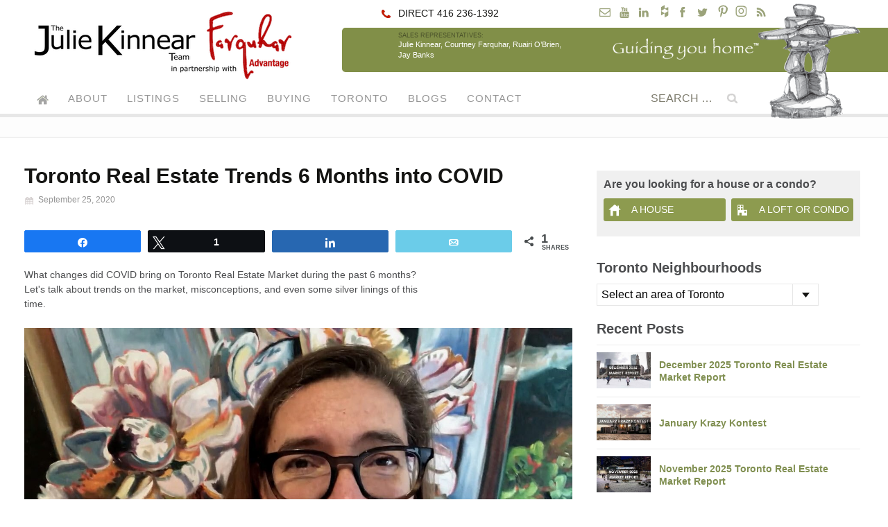

--- FILE ---
content_type: text/html; charset=UTF-8
request_url: https://juliekinnear.com/blogs/toronto-estate-trends
body_size: 18204
content:
<!DOCTYPE html>
<!--[if IE 7]>
<html class="ie ie7" lang="en-US">
<![endif]-->
<!--[if IE 8]>
<html class="ie ie8" lang="en-US">
<![endif]-->
<!--[if !(IE 7) & !(IE 8)]><!-->
<html lang="en-US">
<!--<![endif]-->
<head>
	<meta charset="UTF-8">
	<meta name="viewport" content="width=device-width">
	<title>Toronto Real Estate Trends 6 Months into COVID</title>
  <link rel="profile" href="https://gmpg.org/xfn/11">
	<link rel="pingback" href="https://juliekinnear.com/site/xmlrpc.php">
   			<!--[if lt IE 9]>
	<script src="https://juliekinnear.com/site/wp-content/themes/juliekinnear2014/js/html5.js"></script>
	<![endif]-->
	<meta name='robots' content='max-image-preview:large' />
	<style>img:is([sizes="auto" i], [sizes^="auto," i]) { contain-intrinsic-size: 3000px 1500px }</style>
	
<!-- Social Warfare v4.5.6 https://warfareplugins.com - BEGINNING OF OUTPUT -->
<meta property="og:description" content="What changes did COVID bring on Toronto Real Estate Market during the past 6 months? ">
<meta property="og:title" content="Toronto Real Estate Trends 6 Months into COVID">
<meta property="og:image" content="https://cdn.juliekinnear.com/imagesall/2020/09/Weekly-JKT-Video-Feature-Image-1.png">
<meta property="fb:app_id" content="529576650555031">
<meta property="og:type" content="article">
<meta property="og:url" content="https://juliekinnear.com/blogs/toronto-estate-trends">
<meta property="og:site_name" content="The Julie Kinnear Team of Toronto Real Estate Agents">
<meta property="article:published_time" content="2020-09-25T08:42:58-04:00">
<meta property="article:modified_time" content="2020-09-25T08:42:58-04:00">
<meta property="og:updated_time" content="2020-09-25T08:42:58-04:00">
<meta name="twitter:title" content="Toronto Real Estate Trends 6 Months into COVID">
<meta name="twitter:description" content="What changes did COVID bring on Toronto Real Estate Market during the past 6 months? ">
<meta name="twitter:image" content="https://cdn.juliekinnear.com/imagesall/2020/09/Weekly-JKT-Video-Feature-Image-1.png">
<meta name="twitter:site" content="@juliekinnear">
<meta name="twitter:creator" content="@juliekinnear">
<meta name="twitter:card" content="summary_large_image">
<style>
	@font-face {
		font-family: "sw-icon-font";
		src:url("https://cdn.juliekinnear.com/site/wp-content/plugins/social-warfare/assets/fonts/sw-icon-font.eot?ver=4.5.6");
		src:url("https://cdn.juliekinnear.com/site/wp-content/plugins/social-warfare/assets/fonts/sw-icon-font.eot?ver=4.5.6#iefix") format("embedded-opentype"),
		url("https://cdn.juliekinnear.com/site/wp-content/plugins/social-warfare/assets/fonts/sw-icon-font.woff?ver=4.5.6") format("woff"),
		url("https://cdn.juliekinnear.com/site/wp-content/plugins/social-warfare/assets/fonts/sw-icon-font.ttf?ver=4.5.6") format("truetype"),
		url("https://cdn.juliekinnear.com/site/wp-content/plugins/social-warfare/assets/fonts/sw-icon-font.svg?ver=4.5.6#1445203416") format("svg");
		font-weight: normal;
		font-style: normal;
		font-display:block;
	}
</style>
<!-- Social Warfare v4.5.6 https://warfareplugins.com - END OF OUTPUT -->

<link rel='dns-prefetch' href='//cdn.juliekinnear.com' />

<link href='https://cdn.juliekinnear.com' rel='preconnect' />
<link rel="alternate" type="application/rss+xml" title="The Julie Kinnear Team of Toronto Real Estate Agents &raquo; Feed" href="https://juliekinnear.com/feed" />
<link rel="alternate" type="application/rss+xml" title="The Julie Kinnear Team of Toronto Real Estate Agents &raquo; Comments Feed" href="https://juliekinnear.com/comments/feed" />
<link rel='stylesheet' id='wpts_ui_css-css' href='https://cdn.juliekinnear.com/site/wp-content/plugins/wordpress-post-tabs/css/styles/default/style.css?ver=1.6.2' type='text/css' media='all' />
<style id='wppb-edit-profile-style-inline-css' type='text/css'>


</style>
<style id='wppb-login-style-inline-css' type='text/css'>


</style>
<style id='wppb-recover-password-style-inline-css' type='text/css'>


</style>
<style id='wppb-register-style-inline-css' type='text/css'>


</style>
<link rel='stylesheet' id='fv-bx-slider-css-css' href='https://cdn.juliekinnear.com/site/wp-content/plugins/fv-mobile-framework/css/jquery.bxslider.css?ver=6.7.4' type='text/css' media='all' />
<link rel='stylesheet' id='fv_flowplayer-css' href='https://cdn.juliekinnear.com/site/wp-content/fv-player-custom/style-1.css?ver=1760704521' type='text/css' media='all' />
<link rel='stylesheet' id='photoblocks-css' href='https://cdn.juliekinnear.com/site/wp-content/plugins/photoblocks-grid-gallery/public/css/photoblocks-public.css?ver=1.3.1' type='text/css' media='all' />
<link rel='stylesheet' id='fv-multi-select-style-css' href='https://cdn.juliekinnear.com/site/wp-content/plugins/property-listing/css/multiple-select.css?ver=3.9.3.1' type='text/css' media='all' />
<link rel='stylesheet' id='property_listing_css-css' href='https://cdn.juliekinnear.com/site/wp-content/plugins/property-listing/css/realestate.css?ver=3.9.3.1' type='text/css' media='all' />
<link rel='stylesheet' id='wp-polls-css' href='https://cdn.juliekinnear.com/site/wp-content/plugins/wp-polls/polls-css.css?ver=2.77.3' type='text/css' media='all' />
<style id='wp-polls-inline-css' type='text/css'>
.wp-polls .pollbar {
	margin: 1px;
	font-size: 6px;
	line-height: 8px;
	height: 8px;
	background-image: url('https://cdn.juliekinnear.com/site/wp-content/plugins/wp-polls/images/default/pollbg.gif');
	border: 1px solid #c8c8c8;
}

</style>
<link rel='stylesheet' id='if-menu-site-css-css' href='https://cdn.juliekinnear.com/site/wp-content/plugins/if-menu/assets/if-menu-site.css?ver=6.7.4' type='text/css' media='all' />
<link rel='stylesheet' id='social_warfare-css' href='https://cdn.juliekinnear.com/site/wp-content/plugins/social-warfare/assets/css/style.min.css?ver=4.5.6' type='text/css' media='all' />
<link rel='stylesheet' id='twentythirteen-style-css' href='https://cdn.juliekinnear.com/site/wp-content/themes/juliekinnear2014/style.css?ver=1756979901' type='text/css' media='all' />
<!--[if lt IE 9]>
<link rel='stylesheet' id='twentythirteen-ie-css' href='https://juliekinnear.com/site/wp-content/themes/juliekinnear2014/css/ie.css?ver=2015-04-27.01' type='text/css' media='all' />
<![endif]-->
<link rel='stylesheet' id='fv-player-pro-css' href='https://cdn.juliekinnear.com/site/wp-content/plugins/fv-player-pro/css/style.min.css?ver=8.0.27' type='text/css' media='all' />
<link rel='stylesheet' id='ari-fancybox-css' href='https://cdn.juliekinnear.com/site/wp-content/plugins/ari-fancy-lightbox/assets/fancybox/jquery.fancybox.min.css?ver=1.4.1' type='text/css' media='all' />
<style id='ari-fancybox-inline-css' type='text/css'>
BODY .fancybox-container{z-index:200000}BODY .fancybox-is-open .fancybox-bg{opacity:0.87}BODY .fancybox-bg {background-color:#0f0f11}BODY .fancybox-thumbs {background-color:#ffffff}
</style>
<link rel='stylesheet' id='wppb_stylesheet-css' href='https://cdn.juliekinnear.com/site/wp-content/plugins/profile-builder/assets/css/style-front-end.css?ver=3.14.7' type='text/css' media='all' />
<script type="text/javascript" src="https://cdn.juliekinnear.com/site/wp-includes/js/jquery/jquery.min.js?ver=3.7.1" id="jquery-core-js" data-rocket-defer defer></script>




<script type="text/javascript" id="ari-fancybox-js-extra">
/* <![CDATA[ */
var ARI_FANCYBOX = {"lightbox":{"infobar":false,"backFocus":false,"trapFocus":false,"thumbs":{"hideOnClose":false},"touch":{"vertical":true,"momentum":true},"buttons":["slideShow","fullScreen","thumbs","close"],"lang":"custom","i18n":{"custom":{"PREV":"Previous","NEXT":"Next","PLAY_START":"Start slideshow (P)","PLAY_STOP":"Stop slideshow (P)","FULL_SCREEN":"Full screen (F)","THUMBS":"Thumbnails (G)","CLOSE":"Close (Esc)","ERROR":"The requested content cannot be loaded. <br\/> Please try again later."}}},"convert":{"images":{"convert":true,"post_grouping":true,"grouping_selector":"h5 a","filenameToTitle":true,"convertNameSmart":true},"instagram":{"convert":true}},"sanitize":null,"viewers":{"pdfjs":{"url":"https:\/\/juliekinnear.com\/site\/wp-content\/plugins\/ari-fancy-lightbox\/assets\/pdfjs\/web\/viewer.html"}}};
/* ]]> */
</script>
<script type="text/javascript" id="ari-fancybox-js-before">window.addEventListener('DOMContentLoaded', function() {
/* <![CDATA[ */
ARI_FANCYBOX_INIT_FUNC = function($) {setTimeout( function() {
  jQuery('.ari-fancybox, .colorbox').attr('data-fancybox','fv');
},0);}
/* ]]> */
});</script>

<link rel="alternate" title="oEmbed (JSON)" type="application/json+oembed" href="https://juliekinnear.com/wp-json/oembed/1.0/embed?url=https%3A%2F%2Fjuliekinnear.com%2Fblogs%2Ftoronto-estate-trends" />
<link rel="alternate" title="oEmbed (XML)" type="text/xml+oembed" href="https://juliekinnear.com/wp-json/oembed/1.0/embed?url=https%3A%2F%2Fjuliekinnear.com%2Fblogs%2Ftoronto-estate-trends&#038;format=xml" />


<script type='application/ld+json'>{"@context":"https:\/\/schema.org","@type":"NewsArticle","headline":"Toronto Real Estate Trends 6 Months into COVID","description":"Let's talk about trends on the market, misconceptions, and even some silver linings of this time.","image":["https:\/\/juliekinnear.com\/imagesall\/2020\/09\/Weekly-JKT-Video-Feature-Image-1.png"],"datePublished":"2020-09-25T08:42:58-04:00","dateModified":"2020-09-25T08:42:58-04:00","author":[{"@type":"Person","name":"Tamara Rusnakova","url":"https:\/\/juliekinnear.com\/blogs\/author\/tamara"}],"publisher":{"@type":"Organization","name":"The Julie Kinnear Team of Toronto Real Estate Agents","url":"https:\/\/juliekinnear.com"}}</script>
<meta name="description" content="Let&#039;s talk about trends on the market, misconceptions, and even some silver linings of this time." />
<meta name="keywords" content="day in the life of a jkt consultant" />
<link rel="canonical" href="https://juliekinnear.com/blogs/toronto-estate-trends" />
<meta name="google-site-verification" content="Mdz62cxhcSrAExlePu6-3mUAlvXEkMUicMKs7GRGh4A" />
<style>form .message-textarea {display: none !important; }</style>
<script type="text/javascript">function FVTrackerCatch(){objSend=new Object,objSend.action="fv_tracker_bypass_cache",objSend.referrer=document.referrer,objSend.landing=window.location.href,jQuery.post(ajaxurl,objSend,function(e,n){})}ajaxurl="https://juliekinnear.com/site/wp-admin/admin-ajax.php",document.addEventListener("DOMContentLoaded",function(e){FVTrackerCatch()});</script>
      		<style type="text/css" id="wp-custom-css">
			div#wpfp_238 {max-width: 400px !important;}

div p.fp-title {text-align: left !important;}

.freedomplayer {
	max-height: 120vh !important;
}		</style>
		<noscript><style id="rocket-lazyload-nojs-css">.rll-youtube-player, [data-lazy-src]{display:none !important;}</style></noscript><meta name="generator" content="WP Rocket 3.18" data-wpr-features="wpr_defer_js wpr_minify_concatenate_js wpr_cdn wpr_desktop" /></head>

<body class="post-template-default single single-post postid-42159 single-format-standard sidebar">
	<div data-rocket-location-hash="54257ff4dc2eb7aae68fa23eb5f11e06" id="page" class="site">
    <div data-rocket-location-hash="c4728cb0c53c1aee0514cc8219d56460" id="masthead" class="site-header" role="banner">
		<div data-rocket-location-hash="445dda8c7546df724f3d3cf5934a9335" class="header-wrap">
    		<div id="logo"><h1><a href="https://juliekinnear.com"><img src="https://cdn.juliekinnear.com/site/wp-content/themes/juliekinnear2014/images/juliekinnear-farquahar-advantage-b50102-srgb-393x107.png" 
     srcset="https://cdn.juliekinnear.com/site/wp-content/themes/juliekinnear2014/images/juliekinnear-farquahar-advantage-b50102-srgb-full.png 2x"
		 width="393" height="107"
     alt="Keller Williams and The Julie Kinnear Team" class="skip-lazy" /></a></h1></div>
		<div id="header-info">
    		<div class="contact-social clear">
        		<div class="direct-phone">DIRECT 416 236-1392</div>
            	<div class="social-icons"><script type="text/javascript">/*<![CDATA[*/var username = "info"; var hostname = "juliekinnear.com";document.write('<a href="' + 'mail' + 'to:' + username + '@' + hostname + '" class="dir s-email"><span>' + username + '@' + hostname + '</span></a>');/*]]>*/</script><a class="s-yt" target="_blank" href="https://www.youtube.com/user/JulieKinnear" title="YouTube" ><span>YouTube</span></a><a class="s-li" target="_blank" href="https://www.linkedin.com/pub/julie-kinnear/12/526/7bb" title="LinkedIn" ><span>LinkedIn</span></a><a class="s-hz" target="_blank" href="https://www.houzz.com/pro/thejuliekinnearteam/" title="Houzz" ><span>Houzz</span></a><a class="s-fb" target="_blank" href="https://www.facebook.com/pages/The-Julie-Kinnear-Team/137521561978" title="Facebook" ><span>Facebook</span></a><a class="s-tw" target="_blank" href="https://twitter.com/juliekinnear" title="Twitter" ><span>Twitter</span></a><a class="s-pi" target="_blank" href="https://www.pinterest.ca/juliekinnear/" title="Pinterest" ><span>Pinterest</span></a><a class="s-in" target="_blank" href="https://www.instagram.com/juliekinnear_team/" title="Instagram" ><span>Instagram</span></a><a class="s-rss" target="_blank" href="https://juliekinnear.com/feed" title="Rss" ><span>RSS</span></a></div>
        		</div><!-- contact-social -->
        		<div class="reps clear">
        			<div class="team"><small>Sales Representatives:</small> Julie&nbsp;Kinnear, Courtney&nbsp;Farquhar, Ruairi&nbsp;O’Brien, Jay&nbsp;Banks</div><div class="slogan"><img src="data:image/svg+xml,%3Csvg%20xmlns='http://www.w3.org/2000/svg'%20viewBox='0%200%20284%2041'%3E%3C/svg%3E" width="284" height="41" alt="Guiding you home" data-lazy-src="https://cdn.juliekinnear.com/site/wp-content/themes/juliekinnear2014/images/guiding-you-home-tm.png" /><noscript><img src="https://cdn.juliekinnear.com/site/wp-content/themes/juliekinnear2014/images/guiding-you-home-tm.png" width="284" height="41" alt="Guiding you home" /></noscript></div><!-- .slogan -->
				</div><!-- .reps -->
            	<div class="inukshuk"><img src="https://cdn.juliekinnear.com/site/wp-content/themes/juliekinnear2014/images/inukshuk-2014.png" alt="inukshuk" class="skip-lazy" /></div>
                    		</div><!-- #header-info -->
		</div><!-- .header-wrap -->
    			<div data-rocket-location-hash="7a5cca9933f6bdf5ed52b6b233ac3f4c" id="navbar" class="navbar">
				<nav id="site-navigation" class="navigation main-navigation" role="navigation">
					<button class="menu-toggle">Menu</button>
					<a class="screen-reader-text skip-link" href="#content" title="Skip to content">Skip to content</a>

					<div class="menu-mobilemenu-container"><ul id="menu-mobilemenu" class="nav-menu"><li id="menu-item-17675" class="home-item menu-item menu-item-type-custom menu-item-object-custom menu-item-home menu-item-17675"><a href="https://juliekinnear.com/">Home</a></li>
<li id="menu-item-14670" class="menu-item menu-item-type-custom menu-item-object-custom menu-item-has-children menu-item-14670"><a href="/about">About</a>
<ul class="sub-menu">
	<li id="menu-item-14671" class="menu-item menu-item-type-custom menu-item-object-custom menu-item-14671"><a href="/about/toronto-realtors/jk-real-estate">Why Choose The Julie Kinnear Team</a></li>
	<li id="menu-item-18479" class="menu-item  menu-item-type-post_type menu-item-object-page menu-item-18479"><a href="https://juliekinnear.com/about/toronto-realtors/julie-kinnear">About Julie Kinnear</a></li>
	<li id="menu-item-18925" class="menu-item  menu-item-type-post_type menu-item-object-page menu-item-18925"><a href="https://juliekinnear.com/about/meet-the-team">Meet the Team</a></li>
	<li id="menu-item-14655" class="menu-item  menu-item-type-post_type menu-item-object-page menu-item-14655"><a href="https://juliekinnear.com/about/happy-client-testimonials">Happy Client Testimonials</a></li>
	<li id="menu-item-17676" class="menu-item  menu-item-type-post_type menu-item-object-page menu-item-17676"><a href="https://juliekinnear.com/about/charities">JKT Charities</a></li>
	<li id="menu-item-17678" class="menu-item menu-item-type-custom menu-item-object-custom menu-item-17678"><a href="/about/client-events">JKT Client and Team Events</a></li>
	<li id="menu-item-32341" class="menu-item  menu-item-type-post_type menu-item-object-page menu-item-32341"><a href="https://juliekinnear.com/about/jkt-lgbt">JKT is LGBTQ+ Friendly</a></li>
	<li id="menu-item-31189" class="menu-item menu-item-type-custom menu-item-object-custom menu-item-31189"><a href="https://juliekinnear.com/about/jkt-fur-family">JKT Fur Family</a></li>
	<li id="menu-item-17707" class="menu-item  menu-item-type-post_type menu-item-object-page menu-item-17707"><a href="https://juliekinnear.com/newsletters">Newsletters</a></li>
	<li id="menu-item-32814" class="menu-item  menu-item-type-post_type menu-item-object-page menu-item-32814"><a href="https://juliekinnear.com/satisfaction-report">Satisfaction Report</a></li>
	<li id="menu-item-30658" class="menu-item menu-item-type-taxonomy menu-item-object-category menu-item-30658"><a href="https://juliekinnear.com/blogs/kinnears-krazy-kontest">Krazy Kontests</a></li>
</ul>
</li>
<li id="menu-item-17679" class="menu-item  menu-item-type-post_type menu-item-object-page menu-item-has-children menu-item-17679"><a href="https://juliekinnear.com/toronto-mls-listings">Listings</a>
<ul class="sub-menu">
	<li id="menu-item-17680" class="menu-item menu-item-type-custom menu-item-object-custom menu-item-17680"><a href="https://juliekinnear.com/toronto-mls-listings/houses">Houses</a></li>
	<li id="menu-item-17681" class="menu-item menu-item-type-custom menu-item-object-custom menu-item-17681"><a href="https://juliekinnear.com/toronto-mls-listings/condos-lofts">Condos</a></li>
	<li id="menu-item-17682" class="menu-item menu-item-type-custom menu-item-object-custom menu-item-17682"><a href="https://juliekinnear.com/toronto-mls-listings/search-gta-mls">Search MLS</a></li>
	<li id="menu-item-43339" class="menu-item  menu-item-type-post_type menu-item-object-page menu-item-43339"><a href="https://juliekinnear.com/toronto-mls-listings">Toronto Listings</a></li>
</ul>
</li>
<li id="menu-item-14658" class="menu-item menu-item-type-custom menu-item-object-custom menu-item-has-children menu-item-14658"><a href="/toronto-sellers">Selling</a>
<ul class="sub-menu">
	<li id="menu-item-14663" class="menu-item menu-item-type-custom menu-item-object-custom menu-item-14663"><a href="/toronto-sellers/guide">Home Seller Guide</a></li>
	<li id="menu-item-29774" class="menu-item  menu-item-type-post_type menu-item-object-page menu-item-29774"><a href="https://juliekinnear.com/seller-registration">Seller Registration Form</a></li>
	<li id="menu-item-14662" class="menu-item menu-item-type-custom menu-item-object-custom menu-item-14662"><a href="/toronto-sellers/free-home-evaluation">Free Home Evaluation</a></li>
	<li id="menu-item-38479" class="menu-item menu-item-type-taxonomy menu-item-object-category menu-item-38479"><a href="https://juliekinnear.com/blogs/listing-presentation-package">JKT&#8217;s Listing Presentation Package</a></li>
	<li id="menu-item-31919" class="menu-item menu-item-type-custom menu-item-object-custom menu-item-31919"><a href="https://juliekinnear.com/about/video-guides">Toronto Selling Real Estate Guides</a></li>
	<li id="menu-item-14664" class="menu-item menu-item-type-custom menu-item-object-custom menu-item-14664"><a href="/toronto-sellers/selling-faq">Selling Home FAQ</a></li>
</ul>
</li>
<li id="menu-item-14657" class="menu-item menu-item-type-custom menu-item-object-custom menu-item-has-children menu-item-14657"><a href="/toronto-buyers">Buying</a>
<ul class="sub-menu">
	<li id="menu-item-14665" class="menu-item menu-item-type-custom menu-item-object-custom menu-item-14665"><a href="/toronto-buyers/guide">Home Buying Guide</a></li>
	<li id="menu-item-29773" class="menu-item  menu-item-type-post_type menu-item-object-page menu-item-29773"><a href="https://juliekinnear.com/buyer-registration">Buyer Registration Form</a></li>
	<li id="menu-item-14666" class="menu-item menu-item-type-custom menu-item-object-custom menu-item-14666"><a href="/toronto-buyers/calculators">Mortgage/LLT Calculator</a></li>
	<li id="menu-item-14667" class="menu-item menu-item-type-custom menu-item-object-custom menu-item-14667"><a href="/toronto-buyers/mortgage-rates">Toronto Mortgage Rates</a></li>
	<li id="menu-item-31918" class="menu-item menu-item-type-custom menu-item-object-custom menu-item-31918"><a href="https://juliekinnear.com/about/video-guides">Toronto Buying Real Estate Guides</a></li>
	<li id="menu-item-14668" class="menu-item menu-item-type-custom menu-item-object-custom menu-item-14668"><a href="/toronto-buyers/buying-faq">Buying a House FAQ</a></li>
	<li id="menu-item-31188" class="menu-item  menu-item-type-post_type menu-item-object-page menu-item-31188"><a href="https://juliekinnear.com/toronto/homeowner-faq">Toronto Homeowner FAQ</a></li>
</ul>
</li>
<li id="menu-item-17684" class="menu-item menu-item-type-custom menu-item-object-custom menu-item-has-children menu-item-17684"><a href="/toronto">Toronto</a>
<ul class="sub-menu">
	<li id="menu-item-14677" class="menu-item menu-item-type-custom menu-item-object-custom menu-item-14677"><a href="/toronto-neighbourhoods">Neighbourhoods</a></li>
	<li id="menu-item-19499" class="menu-item menu-item-type-custom menu-item-object-custom menu-item-19499"><a href="http://roncesvalleshouseprices.com/">Roncesvalles House Prices</a></li>
	<li id="menu-item-19500" class="menu-item menu-item-type-custom menu-item-object-custom menu-item-19500"><a href="http://mimicohouseprices.com">Mimico House Prices</a></li>
	<li id="menu-item-20872" class="menu-item menu-item-type-custom menu-item-object-custom menu-item-20872"><a href="http://northtorontohouseprices.com/">North Toronto House Prices</a></li>
	<li id="menu-item-39648" class="menu-item menu-item-type-taxonomy menu-item-object-category menu-item-39648"><a href="https://juliekinnear.com/blogs/condo">Toronto Condos Guides</a></li>
	<li id="menu-item-39649" class="menu-item menu-item-type-custom menu-item-object-custom menu-item-39649"><a href="https://juliekinnear.com/toronto-condos/condo-faq">Toronto Condos FAQ</a></li>
	<li id="menu-item-31882" class="menu-item menu-item-type-custom menu-item-object-custom menu-item-31882"><a href="https://juliekinnear.com/toronto/toronto-everything">Toronto Everything – Links to all essential services &#038; information</a></li>
	<li id="menu-item-31185" class="menu-item  menu-item-type-post_type menu-item-object-page menu-item-31185"><a href="https://juliekinnear.com/toronto/parking">Parking in Toronto | Permits, Shared Driveways and Parking Pads</a></li>
	<li id="menu-item-31186" class="menu-item  menu-item-type-post_type menu-item-object-page menu-item-31186"><a href="https://juliekinnear.com/toronto/southern-ontario">The Beautiful Southern Ontario Region</a></li>
</ul>
</li>
<li id="menu-item-30657" class="menu-item  menu-item-type-post_type menu-item-object-page current_page_parent menu-item-has-children menu-item-30657"><a href="https://juliekinnear.com/blogs">Blogs</a>
<ul class="sub-menu">
	<li id="menu-item-17686" class="menu-item menu-item-type-custom menu-item-object-custom menu-item-17686"><a href="/blogs/toronto-real-estate">Toronto Real Estate News</a></li>
	<li id="menu-item-39463" class="menu-item menu-item-type-taxonomy menu-item-object-category menu-item-39463"><a href="https://juliekinnear.com/blogs/day-in-the-life">Day in the Life of a JKT Consultant</a></li>
	<li id="menu-item-24597" class="menu-item menu-item-type-taxonomy menu-item-object-category menu-item-24597"><a href="https://juliekinnear.com/blogs/photo-of-the-day">Photos of Toronto</a></li>
	<li id="menu-item-43468" class="menu-item menu-item-type-taxonomy menu-item-object-category menu-item-43468"><a href="https://juliekinnear.com/blogs/jkt-favourite-things-friday">JKT’s Favourite Things Friday</a></li>
	<li id="menu-item-17704" class="menu-item menu-item-type-taxonomy menu-item-object-category menu-item-17704"><a href="https://juliekinnear.com/blogs/toronto-press/in-the-press">Articles about The JKT</a></li>
	<li id="menu-item-30864" class="menu-item menu-item-type-taxonomy menu-item-object-category menu-item-30864"><a href="https://juliekinnear.com/blogs/jkt-spotlight">JKT Spotlight &#8211; Inspiring People from Toronto</a></li>
	<li id="menu-item-30659" class="menu-item menu-item-type-taxonomy menu-item-object-category menu-item-30659"><a href="https://juliekinnear.com/blogs/green-lifestyle">Going Green in Toronto</a></li>
	<li id="menu-item-30661" class="menu-item menu-item-type-taxonomy menu-item-object-category menu-item-30661"><a href="https://juliekinnear.com/blogs/living-with-pets">Living with Pets in Toronto</a></li>
	<li id="menu-item-29883" class="menu-item  menu-item-type-post_type menu-item-object-post menu-item-29883"><a href="https://juliekinnear.com/blogs/second-hand-furniture-toronto">The Best Vintage and Second Hand Furniture Stores in Toronto</a></li>
	<li id="menu-item-29882" class="menu-item  menu-item-type-post_type menu-item-object-post menu-item-29882"><a href="https://juliekinnear.com/blogs/best-farmers-markets-toronto">The Best Farmers’ Markets in Toronto</a></li>
	<li id="menu-item-39175" class="menu-item menu-item-type-taxonomy menu-item-object-category menu-item-39175"><a href="https://juliekinnear.com/blogs/lgbtq">LGBTQ</a></li>
	<li id="menu-item-21120" class="menu-item menu-item-type-custom menu-item-object-custom menu-item-21120"><a href="https://juliekinnear.com/movies">JKT Movie Reviews</a></li>
</ul>
</li>
<li id="menu-item-17685" class="menu-item  menu-item-type-post_type menu-item-object-page menu-item-17685"><a href="https://juliekinnear.com/about/contact">Contact</a></li>
</ul></div>
					<form role="search" method="get" class="search-form" action="https://juliekinnear.com/">
				<label>
					<span class="screen-reader-text">Search for:</span>
					<input type="search" class="search-field" placeholder="Search &hellip;" value="" name="s" />
				</label>
				<input type="submit" class="search-submit" value="Search" />
			</form>				</nav><!-- #site-navigation -->
			</div><!-- #navbar -->
	</div><!-- .site-header -->

<div data-rocket-location-hash="28faf90a42ac84702687e06346fd44d0" id="main" class="site-main">

	<div data-rocket-location-hash="80e7b013ee3a39d5e25e1e5ef3fe01d3" id="primary" class="content-area">
		<div id="content" class="site-content" role="main">

						
									<div class="breadcrumbs">
      			<div></div>
		    </div>
		

<article id="post-42159" class="post-42159 post type-post status-publish format-standard has-post-thumbnail category-day-in-the-life">
      <header class="entry-header">
            <h1 class="entry-title">Toronto Real Estate Trends 6 Months into COVID</h1>
                  
      <div class="entry-meta">
                
        <span class="date"><a href="https://juliekinnear.com/blogs/toronto-estate-trends" title="Permalink to Toronto Real Estate Trends 6 Months into COVID" rel="bookmark"><time class="entry-date" datetime="2020-09-25T08:42:58-04:00">September 25, 2020</time></a></span> <span class="com-link"></span>                       </div><!-- .entry-meta -->
    </header><!-- .entry-header -->
  
          <!-- Ivka2 -->
    <div class="entry-content">
      <div class="swp_social_panel swp_horizontal_panel swp_flat_fresh  swp_default_full_color swp_other_full_color swp_individual_full_color scale-100 scale-full_width" data-min-width="1100" data-float-color="#ffffff" data-float="none" data-float-mobile="none" data-transition="slide" data-post-id="42159" ><div class="nc_tweetContainer swp_share_button swp_facebook" data-network="facebook"><a class="nc_tweet swp_share_link" rel="nofollow noreferrer noopener" target="_blank" href="https://www.facebook.com/share.php?u=https%3A%2F%2Fjuliekinnear.com%2Fblogs%2Ftoronto-estate-trends" data-link="https://www.facebook.com/share.php?u=https%3A%2F%2Fjuliekinnear.com%2Fblogs%2Ftoronto-estate-trends"><span class="swp_count swp_hide"><span class="iconFiller"><span class="spaceManWilly"><i class="sw swp_facebook_icon"></i><span class="swp_share">Share</span></span></span></span></a></div><div class="nc_tweetContainer swp_share_button swp_twitter" data-network="twitter"><a class="nc_tweet swp_share_link" rel="nofollow noreferrer noopener" target="_blank" href="https://twitter.com/intent/tweet?text=What+changes+did+COVID+bring+on+Toronto+Real+Estate+Market+during+the+past+6+months%3F+&url=https%3A%2F%2Fjuliekinnear.com%2Fblogs%2Ftoronto-estate-trends&via=juliekinnear" data-link="https://twitter.com/intent/tweet?text=What+changes+did+COVID+bring+on+Toronto+Real+Estate+Market+during+the+past+6+months%3F+&url=https%3A%2F%2Fjuliekinnear.com%2Fblogs%2Ftoronto-estate-trends&via=juliekinnear"><span class="iconFiller"><span class="spaceManWilly"><i class="sw swp_twitter_icon"></i><span class="swp_share">Tweet</span></span></span><span class="swp_count">1</span></a></div><div class="nc_tweetContainer swp_share_button swp_linkedin" data-network="linkedin"><a class="nc_tweet swp_share_link" rel="nofollow noreferrer noopener" target="_blank" href="https://www.linkedin.com/cws/share?url=https%3A%2F%2Fjuliekinnear.com%2Fblogs%2Ftoronto-estate-trends" data-link="https://www.linkedin.com/cws/share?url=https%3A%2F%2Fjuliekinnear.com%2Fblogs%2Ftoronto-estate-trends"><span class="swp_count swp_hide"><span class="iconFiller"><span class="spaceManWilly"><i class="sw swp_linkedin_icon"></i><span class="swp_share">Share</span></span></span></span></a></div><div class="nc_tweetContainer swp_share_button swp_email" data-network="email"><a class="nc_tweet noPop swp_share_link" rel="nofollow noreferrer noopener" href="mailto:?subject=Toronto%20Real%20Estate%20Trends%206%20Months%20into%20COVID&body=What%20changes%20did%20COVID%20bring%20on%20Toronto%20Real%20Estate%20Market%20during%20the%20past%206%20months%3F%20%0D%0A%0D%0ARead More Here: %20https%3A%2F%2Fjuliekinnear.com%2Fblogs%2Ftoronto-estate-trends" target="_blank"><span class="swp_count swp_hide"><span class="iconFiller"><span class="spaceManWilly"><i class="sw swp_email_icon"></i><span class="swp_share">Email</span></span></span></span></a></div><div class="nc_tweetContainer swp_share_button total_shares total_sharesalt" ><span class="swp_count ">1 <span class="swp_label">Shares</span></span></div></div><p>What changes did COVID bring on Toronto Real Estate Market during the past 6 months? Let's talk about trends on the market, misconceptions, and even some silver linings of this time.</p>

<div id="wpfp_141" data-item="{&quot;sources&quot;:[{&quot;src&quot;:&quot;https:\/\/youtu.be\/OLYrESCbiwo&quot;,&quot;type&quot;:&quot;video\/youtube&quot;}],&quot;id&quot;:&quot;151&quot;,&quot;splash&quot;:&quot;https:\/\/i.ytimg.com\/vi\/OLYrESCbiwo\/maxresdefault.jpg&quot;,&quot;duration&quot;:184}" class="freedomplayer flowplayer no-brand is-splash is-paused skin-slim no-svg fp-slim fp-edgy is-youtube is-youtube-reduced" style="max-width: 1280px; max-height: 720px; " data-ratio="0.5625" data-overlay_show_after="15" data-advance="false" data-overlay="{&quot;html&quot;:&quot;\u003Cdiv class=\u0027wpfp_custom_ad_content\u0027 style=\u0027width: 100%; height: \u0027\u003E\n\t\t\u003Cdiv class=\u0027fv_fp_close\u0027\u003E\u003Ca href=\u0027#\u0027\u003E\u003C\/a\u003E\u003C\/div\u003E\n\t\t\t\u003Cp style=\u0022text-align: center;\u0022\u003E\u003Ca href=\u0022http:\/\/juliekinnear.com\/newsletters\u0022\u003ESign Up\u003C\/a\u003E to our newsletter to get more information about the Toronto real estate market.\u003C\/p\u003E\n\t\t\u003C\/div\u003E&quot;,&quot;width&quot;:&quot;100%&quot;,&quot;height&quot;:&quot;&quot;}" data-engine="fvyoutube">
	<div class="fp-ratio" style="padding-top: 56.25%"></div>
	<img decoding="async" class="fp-splash" alt="video" src="data:image/svg+xml,%3Csvg%20xmlns='http://www.w3.org/2000/svg'%20viewBox='0%200%200%200'%3E%3C/svg%3E" data-lazy-src="https://i.ytimg.com/vi/OLYrESCbiwo/maxresdefault.jpg" /><noscript><img decoding="async" class="fp-splash" alt="video" src="https://i.ytimg.com/vi/OLYrESCbiwo/maxresdefault.jpg" /></noscript>
	<div class="fp-ui"><noscript>Please enable JavaScript</noscript><div class="fp-play fp-visible"><svg class="fp-play-sharp-fill" xmlns="http://www.w3.org/2000/svg" viewBox="0 0 100 100"><defs><style>.fp-color-play{opacity:0.65;}.controlbutton{fill:#fff;}</style></defs><title>play-sharp-fill</title><path class="fp-color-play" d="M49.9217-.078a50,50,0,1,0,50,50A50.0564,50.0564,0,0,0,49.9217-.078Z"/><polygon class="controlbutton" points="73.601 50 37.968 70.573 37.968 29.427 73.601 50" filter="url(#f1)"/></svg></div><div class="fp-preload"><b></b><b></b><b></b><b></b></div></div>
<div class='fvp-share-bar'><div><label><a class="sharing-link" href="https://juliekinnear.com/blogs/toronto-estate-trends" target="_blank">Link</a></label></div></div>
</div>

<div class="swp_social_panel swp_horizontal_panel swp_flat_fresh  swp_default_full_color swp_other_full_color swp_individual_full_color scale-100 scale-full_width" data-min-width="1100" data-float-color="#ffffff" data-float="none" data-float-mobile="none" data-transition="slide" data-post-id="42159" ><div class="nc_tweetContainer swp_share_button swp_facebook" data-network="facebook"><a class="nc_tweet swp_share_link" rel="nofollow noreferrer noopener" target="_blank" href="https://www.facebook.com/share.php?u=https%3A%2F%2Fjuliekinnear.com%2Fblogs%2Ftoronto-estate-trends" data-link="https://www.facebook.com/share.php?u=https%3A%2F%2Fjuliekinnear.com%2Fblogs%2Ftoronto-estate-trends"><span class="swp_count swp_hide"><span class="iconFiller"><span class="spaceManWilly"><i class="sw swp_facebook_icon"></i><span class="swp_share">Share</span></span></span></span></a></div><div class="nc_tweetContainer swp_share_button swp_twitter" data-network="twitter"><a class="nc_tweet swp_share_link" rel="nofollow noreferrer noopener" target="_blank" href="https://twitter.com/intent/tweet?text=What+changes+did+COVID+bring+on+Toronto+Real+Estate+Market+during+the+past+6+months%3F+&url=https%3A%2F%2Fjuliekinnear.com%2Fblogs%2Ftoronto-estate-trends&via=juliekinnear" data-link="https://twitter.com/intent/tweet?text=What+changes+did+COVID+bring+on+Toronto+Real+Estate+Market+during+the+past+6+months%3F+&url=https%3A%2F%2Fjuliekinnear.com%2Fblogs%2Ftoronto-estate-trends&via=juliekinnear"><span class="iconFiller"><span class="spaceManWilly"><i class="sw swp_twitter_icon"></i><span class="swp_share">Tweet</span></span></span><span class="swp_count">1</span></a></div><div class="nc_tweetContainer swp_share_button swp_linkedin" data-network="linkedin"><a class="nc_tweet swp_share_link" rel="nofollow noreferrer noopener" target="_blank" href="https://www.linkedin.com/cws/share?url=https%3A%2F%2Fjuliekinnear.com%2Fblogs%2Ftoronto-estate-trends" data-link="https://www.linkedin.com/cws/share?url=https%3A%2F%2Fjuliekinnear.com%2Fblogs%2Ftoronto-estate-trends"><span class="swp_count swp_hide"><span class="iconFiller"><span class="spaceManWilly"><i class="sw swp_linkedin_icon"></i><span class="swp_share">Share</span></span></span></span></a></div><div class="nc_tweetContainer swp_share_button swp_email" data-network="email"><a class="nc_tweet noPop swp_share_link" rel="nofollow noreferrer noopener" href="mailto:?subject=Toronto%20Real%20Estate%20Trends%206%20Months%20into%20COVID&body=What%20changes%20did%20COVID%20bring%20on%20Toronto%20Real%20Estate%20Market%20during%20the%20past%206%20months%3F%20%0D%0A%0D%0ARead More Here: %20https%3A%2F%2Fjuliekinnear.com%2Fblogs%2Ftoronto-estate-trends" target="_blank"><span class="swp_count swp_hide"><span class="iconFiller"><span class="spaceManWilly"><i class="sw swp_email_icon"></i><span class="swp_share">Email</span></span></span></span></a></div><div class="nc_tweetContainer swp_share_button total_shares total_sharesalt" ><span class="swp_count ">1 <span class="swp_label">Shares</span></span></div></div><div class="swp-content-locator"></div>            <div class='yarpp yarpp-related yarpp-related-website yarpp-related-none yarpp-template-yarpp-template-fv'>
</div>
    </div><!-- .entry-content -->
      
    <footer class="entry-meta">
        
          </footer><!-- .entry-meta -->
  </article><!-- #post -->
					<nav class="navigation post-navigation" role="navigation">
		<h1 class="screen-reader-text">Post navigation</h1>
		<div class="nav-links">
			<a href="https://juliekinnear.com/blogs/september-2020-krazy-kontest-winner" rel="prev">September 2020 Krazy Kontest Winner</a>			<a href="https://juliekinnear.com/blogs/2020-october-krazy-kontest" rel="next">October 2020 Krazy Kontest</a>		</div><!-- .nav-links -->
	</nav><!-- .navigation -->
					
<div id="comments" class="comments-area">

	
		<div id="respond" class="comment-respond">
		<h3 id="reply-title" class="comment-reply-title">Leave a Reply <small><a rel="nofollow" id="cancel-comment-reply-link" href="/blogs/toronto-estate-trends#respond" style="display:none;">Cancel reply</a></small></h3><form action="https://juliekinnear.com/site/wp-comments-post.php" method="post" id="commentform" class="comment-form" novalidate><p class="comment-notes"><span id="email-notes">Your email address will not be published.</span> <span class="-field-message">Required fields are marked <span class="">*</span></span></p><p class="comment-form-author"><label for="author">Name <span class="">*</span></label> <input id="author" name="author" type="text" value="" size="30" maxlength="245" autocomplete="name" required /></p>
<p class="comment-form-comment"><label for="comment">Comment <span class="">*</span></label> <textarea id="comment" class="message-textarea" name="comment" cols="45" rows="8" maxlength="65525" ></textarea><!-- </form> --><textarea id="a9a9396b3" name="a9a9396b3" cols="45" rows="8" maxlength="65525" required></textarea></p><p class="comment-form-author"><label for="author">Name <span class="required">*</span></label> <input id="author" name="author" type="text" value="" size="30" maxlength="245" autocomplete="name" required /></p>
<p class="comment-form-email"><label for="email">Email <span class="required">*</span></label> <input id="email" name="email" type="email" value="" size="30" maxlength="100" aria-describedby="email-notes" autocomplete="email" required /></p>
<p class="comment-form-url"><label for="url">Website</label> <input id="url" name="url" type="url" value="" size="30" maxlength="200" autocomplete="url" /></p>
<p class="comment-form-cookies-consent"><input id="wp-comment-cookies-consent" name="wp-comment-cookies-consent" type="checkbox" value="yes" /> <label for="wp-comment-cookies-consent">Save my name, email, and website in this browser for the next time I comment.</label></p>
<p class="form-submit"><input name="submit" type="submit" id="submit" class="submit" value="Post Comment" /> <input type='hidden' name='comment_post_ID' value='42159' id='comment_post_ID' />
<input type='hidden' name='comment_parent' id='comment_parent' value='0' />
</p></form>	</div><!-- #respond -->
	
</div><!-- #comments -->
			
		</div><!-- #content -->
	</div><!-- #primary -->

		<div data-rocket-location-hash="ce7746aab2c587e50591ceef16d1a4bf" id="secondary" class="sidebar-container" role="complementary">
			<div class="sidebar-inner">
				<div class="widget-area">
					<aside id="search_mls_property" class="widget widget_search_mls_property">
<form action='/mls-search' method='get' id='property-listing-search' >
<h3>Are you looking for a house or a condo?</h3>
<div class="prop-type">
  <input type="radio" name="property_type" id="property_type_homes" value="homes" class="nb" />
    <label for="property_type_homes"><svg xmlns="http://www.w3.org/2000/svg" width="100" height="100" viewBox="0 0 20 20"><path d="M14.3 5.6l0-2.1 1.7 0 0 3.5 2.9 2.5 -2.8 0 0 8.8 -3.5 0 0-7.1 -5 0 0 7.1 -3.5 0 0-8.8 -2.8 0 8.8-7.7 4.3 3.7Z" fill=“#fff”/></svg>
 A House</label>
  <input type="radio" name="property_type" id="property_type_condos" value="condos" class="nb" />
    <label for="property_type_condos"><svg xmlns="http://www.w3.org/2000/svg" width="100" height="100" viewBox="0 0 20 20"><path d="M8.9 17.6l0-3.8 -3.1 0 0 3.8 -2.6 0 0-15.1 8.4 0 0 7.3 5.3 0 0 7.9 -5.3 0 0 0 -2.6 0Zm6.5-6.4l-2.5 0 0 2.5 2.5 0 0-2.5Zm-5-3.9l-2.5 0 0 2.5 2.5 0 0-2.5Zm-3.8 0l-2.5 0 0 2.5 2.5 0 0-2.5Zm3.8-3.7l-2.5 0 0 2.5 2.5 0 0-2.5Zm-3.8 0l-2.5 0 0 2.5 2.5 0 0-2.5Z"/></svg> A Loft or Condo</label>
</div>



<div class="property-listing-search-options">
  <h3>Where would you like to live?</h3>
  <div colspan="2" class="multiselect full">
  <div class="styled_select neighbour">
          <select id="local_districts"  multiple="multiple">
            <optgroup id='central-toronto' label='Central Toronto'><option value="">Brockton Village</option><option value="">Cabbagetown</option><option value="">Davisville</option><option value="">Downtown</option><option value="">Dufferin Grove</option><option value="">Kensington</option><option value="">King West Village</option><option value="">Leaside</option><option value="">Little Italy</option><option value="">Moore Park</option><option value="">The Annex</option></optgroup><optgroup id='east-toronto' label='East Toronto'><option value="">East York</option><option value="">Leslieville</option><option value="">Riverdale</option><option value="">The Beaches</option></optgroup><optgroup id='north-toronto' label='North Toronto'><option value="">Bedford Park</option></optgroup><optgroup id='scarborough' label='Scarborough'><option value="">Clairlea</option></optgroup><optgroup id='toronto' label='Toronto'><option value="">Long Branch</option><option value="">Mississauga</option><option value="">Queensway</option><option value="">St. Clair West - Corso Italia</option><option value="">Toronto</option></optgroup><optgroup id='west-toronto' label='West Toronto'><option value="">Bloor West Village</option><option value="">Dovercourt-Wallace Emerson-Junction</option><option value="">Islington Heights</option><option value="">Forest Hill</option><option value="">High Park</option><option value="">Roncesvalles</option><option value="">Sunnylea Etobicoke</option><option value="">Swansea</option><option value="">The Junction</option><option value="">The Kingsway</option></optgroup>          </select>
      </div>
  <input type="hidden" class="local_area" name="aAreas" value="" />
  <input type="hidden" class="aDistricts" name="aDistricts" value="" />
</div>

  <h3>How much do you want to spend?</h3>
  <table cellspacing="1" cellpadding="2" border="0">
  <tbody>
      <tr>
          <td width="150"><label for="lowprice">From:</label></td>
          <td><label for="highprice">To:</label></td>
      </tr>
      <tr>
          <td valign="top"><select class="slctmlsm" name="lowprice" id="lowprice">
          <option value="" >Select...</option>
          <option value='200000' >$200,000</option><option value='225000' >$225,000</option><option value='250000' >$250,000</option><option value='275000' >$275,000</option><option value='300000' selected='selected'>$300,000</option><option value='325000' >$325,000</option><option value='350000' >$350,000</option><option value='375000' >$375,000</option><option value='400000' >$400,000</option><option value='425000' >$425,000</option><option value='450000' >$450,000</option><option value='475000' >$475,000</option><option value='500000' >$500,000</option><option value='550000' >$550,000</option><option value='600000' >$600,000</option><option value='650000' >$650,000</option><option value='700000' >$700,000</option><option value='750000' >$750,000</option><option value='800000' >$800,000</option><option value='850000' >$850,000</option><option value='900000' >$900,000</option><option value='1000000' >$1,000,000</option><option value='1500000' >$1,500,000</option><option value='2000000' >$2,000,000</option>          </select></td>
          <td valign="top"><select class="slctmlsm" name="highprice" id="highprice">
          <option value="" >Select...</option>
          <option value='10000000' >$10,000,000</option><option value='2000000' >$2,000,000</option><option value='1500000' selected='selected'>$1,500,000</option><option value='1000000' >$1,000,000</option><option value='900000' >$900,000</option><option value='850000' >$850,000</option><option value='800000' >$800,000</option><option value='750000' >$750,000</option><option value='700000' >$700,000</option><option value='650000' >$650,000</option><option value='600000' >$600,000</option><option value='550000' >$550,000</option><option value='500000' >$500,000</option><option value='475000' >$475,000</option><option value='450000' >$450,000</option><option value='425000' >$425,000</option><option value='400000' >$400,000</option><option value='375000' >$375,000</option><option value='350000' >$350,000</option><option value='325000' >$325,000</option><option value='300000' >$300,000</option><option value='275000' >$275,000</option><option value='250000' >$250,000</option><option value='225000' >$225,000</option>          </select></td>
      </tr>
  </tbody>
</table>


  <h3>How many bedrooms and bathrooms do you need?</h3>
  <table width="300" cellspacing="1" cellpadding="2" border="0">
    <tbody>
        <tr>
            <td width="150"><label for="minbed">Min. Bedrooms:</label></td>
            <td><label for="minbath">Min. Bathrooms:</label></td>
        </tr>
        <tr>
            <td>
              <select id="minbed" name="minbed" class="slctmlsm">
              <option value='1' >1</option><option value='2' selected='selected'>2</option><option value='3' >3</option><option value='4' >4</option><option value='5' >5</option>              </select></td>
            <td><select id="minbath" name="minbath" class="slctmlsm">
              <option value='1' selected='selected'>1</option><option value='2' >2</option><option value='3' >3</option><option value='4' >4</option>            </select></td>
        </tr>
    </tbody>
</table>


  <button class='property_listing_search' name='ps' value='1' type='submit'>Search</button>
</div></form>
</aside>
<aside id="jk_toronto_neighbourhoods_widget-2" class="widget_text widget widget_custom_html"><h3 class="widget-title">Toronto Neighbourhoods</h3><div class="textwidget custom-html-widget"><div class="areaselect">		<select class="areaselect-field" name="area" onchange="if (this.selectedIndex != 0) document.location.href='/toronto-neighbourhoods/' + this.options[this.selectedIndex].value">
			<option name="" selected="selected">Select an area of Toronto</option>
							<optgroup label="West Toronto Neighbourhoods">
									<option value="bloor-west-village-real-estate">Bloor West Village Real Estate</option>
									<option value="high-park-real-estate">High Park</option>
									<option value="parkdale-real-estate">Parkdale Real Estate</option>
									<option value="roncesvalles-village-real-estate">Roncesvalles Village Real Estate</option>
									<option value="sunnylea-real-estate">Sunnylea, Etobicoke Real Estate</option>
									<option value="swansea-real-estate">Swansea Real Estate</option>
									<option value="the-kingsway-real-estate">The Kingsway Real Estate</option>
									<option value="junction-real-estate">The Junction</option>
									<option value="new-toronto-real-estate">New Toronto and Mimico</option>
								</optgroup>
							<optgroup label="Central Toronto Neighbourhoods">
									<option value="the-annex-real-estate">The Annex Real Estate</option>
									<option value="cabbagetown-real-estate">Cabbagetown Real Estate</option>
									<option value="chaplin-estates-real-estate">Chaplin Estates Real Estate</option>
									<option value="davisville-village-real-estate">Davisville Village</option>
									<option value="downtown-real-estate">Downtown Real Estate</option>
									<option value="king-west-village-real-estate">King West and Liberty Village Real Estate</option>
									<option value="leaside-real-estate">Leaside</option>
									<option value="moore-park-real-estate">Moore Park Real Estate</option>
									<option value="north-toronto-real-estate">North Toronto Real Estate</option>
								</optgroup>
							<optgroup label="East Toronto Neighbourhoods">
									<option value="toronto-beaches-real-estate">Toronto Beaches Real Estate</option>
									<option value="leslieville-real-estate">Leslieville</option>
									<option value="riverdale-real-estate">Riverdale Real Estate</option>
									<option value="east-york-real-estate">East York Real Estate</option>
								</optgroup>
					</select>
		</div></div></aside><aside id="recent-posts-plus-2" class="widget widget_recent_entries"><h3 class="widget-title">Recent Posts</h3><ul><li><a title="December 2025 Toronto Real Estate Market Report" href="https://juliekinnear.com/blogs/december-2025-toronto-estate-market-report"><img width="78" height="52" src="data:image/svg+xml,%3Csvg%20xmlns='http://www.w3.org/2000/svg'%20viewBox='0%200%2078%2052'%3E%3C/svg%3E" class="attachment-78x52 size-78x52 wp-post-image" alt="" decoding="async" data-lazy-srcset="https://cdn.juliekinnear.com/imagesall/2026/01/December-2025-Copy-of-Market-Report-248x165.jpg 248w, https://cdn.juliekinnear.com/imagesall/2026/01/December-2025-Copy-of-Market-Report-300x200.jpg 300w, https://cdn.juliekinnear.com/imagesall/2026/01/December-2025-Copy-of-Market-Report-900x599.jpg 900w, https://cdn.juliekinnear.com/imagesall/2026/01/December-2025-Copy-of-Market-Report-604x402.jpg 604w, https://cdn.juliekinnear.com/imagesall/2026/01/December-2025-Copy-of-Market-Report-780x519.jpg 780w, https://cdn.juliekinnear.com/imagesall/2026/01/December-2025-Copy-of-Market-Report.jpg 1024w" data-lazy-sizes="auto, (max-width: 78px) 100vw, 78px" data-lazy-src="https://cdn.juliekinnear.com/imagesall/2026/01/December-2025-Copy-of-Market-Report-248x165.jpg" /><noscript><img width="78" height="52" src="https://cdn.juliekinnear.com/imagesall/2026/01/December-2025-Copy-of-Market-Report-248x165.jpg" class="attachment-78x52 size-78x52 wp-post-image" alt="" decoding="async" loading="lazy" srcset="https://cdn.juliekinnear.com/imagesall/2026/01/December-2025-Copy-of-Market-Report-248x165.jpg 248w, https://cdn.juliekinnear.com/imagesall/2026/01/December-2025-Copy-of-Market-Report-300x200.jpg 300w, https://cdn.juliekinnear.com/imagesall/2026/01/December-2025-Copy-of-Market-Report-900x599.jpg 900w, https://cdn.juliekinnear.com/imagesall/2026/01/December-2025-Copy-of-Market-Report-604x402.jpg 604w, https://cdn.juliekinnear.com/imagesall/2026/01/December-2025-Copy-of-Market-Report-780x519.jpg 780w, https://cdn.juliekinnear.com/imagesall/2026/01/December-2025-Copy-of-Market-Report.jpg 1024w" sizes="auto, (max-width: 78px) 100vw, 78px" /></noscript> <span>December 2025 Toronto Real Estate Market Report</span></a></li><li><a title="January Krazy Kontest" href="https://juliekinnear.com/blogs/2026-january-krazy-kontest"><img width="78" height="52" src="data:image/svg+xml,%3Csvg%20xmlns='http://www.w3.org/2000/svg'%20viewBox='0%200%2078%2052'%3E%3C/svg%3E" class="attachment-78x52 size-78x52 wp-post-image" alt="" decoding="async" data-lazy-srcset="https://cdn.juliekinnear.com/imagesall/2026/01/JANUARY-2026-KRAZY-KONTEST-248x165.jpg 248w, https://cdn.juliekinnear.com/imagesall/2026/01/JANUARY-2026-KRAZY-KONTEST-300x200.jpg 300w, https://cdn.juliekinnear.com/imagesall/2026/01/JANUARY-2026-KRAZY-KONTEST-900x599.jpg 900w, https://cdn.juliekinnear.com/imagesall/2026/01/JANUARY-2026-KRAZY-KONTEST-604x402.jpg 604w, https://cdn.juliekinnear.com/imagesall/2026/01/JANUARY-2026-KRAZY-KONTEST-780x519.jpg 780w, https://cdn.juliekinnear.com/imagesall/2026/01/JANUARY-2026-KRAZY-KONTEST.jpg 1024w" data-lazy-sizes="auto, (max-width: 78px) 100vw, 78px" data-lazy-src="https://cdn.juliekinnear.com/imagesall/2026/01/JANUARY-2026-KRAZY-KONTEST-248x165.jpg" /><noscript><img width="78" height="52" src="https://cdn.juliekinnear.com/imagesall/2026/01/JANUARY-2026-KRAZY-KONTEST-248x165.jpg" class="attachment-78x52 size-78x52 wp-post-image" alt="" decoding="async" loading="lazy" srcset="https://cdn.juliekinnear.com/imagesall/2026/01/JANUARY-2026-KRAZY-KONTEST-248x165.jpg 248w, https://cdn.juliekinnear.com/imagesall/2026/01/JANUARY-2026-KRAZY-KONTEST-300x200.jpg 300w, https://cdn.juliekinnear.com/imagesall/2026/01/JANUARY-2026-KRAZY-KONTEST-900x599.jpg 900w, https://cdn.juliekinnear.com/imagesall/2026/01/JANUARY-2026-KRAZY-KONTEST-604x402.jpg 604w, https://cdn.juliekinnear.com/imagesall/2026/01/JANUARY-2026-KRAZY-KONTEST-780x519.jpg 780w, https://cdn.juliekinnear.com/imagesall/2026/01/JANUARY-2026-KRAZY-KONTEST.jpg 1024w" sizes="auto, (max-width: 78px) 100vw, 78px" /></noscript> <span>January Krazy Kontest</span></a></li><li><a title="November 2025 Toronto Real Estate Market Report" href="https://juliekinnear.com/blogs/november-toronto-estate-market-report"><img width="78" height="52" src="data:image/svg+xml,%3Csvg%20xmlns='http://www.w3.org/2000/svg'%20viewBox='0%200%2078%2052'%3E%3C/svg%3E" class="attachment-78x52 size-78x52 wp-post-image" alt="" decoding="async" data-lazy-srcset="https://cdn.juliekinnear.com/imagesall/2025/12/November-2025-Market-Report-248x165.jpg 248w, https://cdn.juliekinnear.com/imagesall/2025/12/November-2025-Market-Report-300x200.jpg 300w, https://cdn.juliekinnear.com/imagesall/2025/12/November-2025-Market-Report-900x599.jpg 900w, https://cdn.juliekinnear.com/imagesall/2025/12/November-2025-Market-Report-604x402.jpg 604w, https://cdn.juliekinnear.com/imagesall/2025/12/November-2025-Market-Report-780x519.jpg 780w, https://cdn.juliekinnear.com/imagesall/2025/12/November-2025-Market-Report.jpg 1024w" data-lazy-sizes="auto, (max-width: 78px) 100vw, 78px" data-lazy-src="https://cdn.juliekinnear.com/imagesall/2025/12/November-2025-Market-Report-248x165.jpg" /><noscript><img width="78" height="52" src="https://cdn.juliekinnear.com/imagesall/2025/12/November-2025-Market-Report-248x165.jpg" class="attachment-78x52 size-78x52 wp-post-image" alt="" decoding="async" loading="lazy" srcset="https://cdn.juliekinnear.com/imagesall/2025/12/November-2025-Market-Report-248x165.jpg 248w, https://cdn.juliekinnear.com/imagesall/2025/12/November-2025-Market-Report-300x200.jpg 300w, https://cdn.juliekinnear.com/imagesall/2025/12/November-2025-Market-Report-900x599.jpg 900w, https://cdn.juliekinnear.com/imagesall/2025/12/November-2025-Market-Report-604x402.jpg 604w, https://cdn.juliekinnear.com/imagesall/2025/12/November-2025-Market-Report-780x519.jpg 780w, https://cdn.juliekinnear.com/imagesall/2025/12/November-2025-Market-Report.jpg 1024w" sizes="auto, (max-width: 78px) 100vw, 78px" /></noscript> <span>November 2025 Toronto Real Estate Market Report</span></a></li></ul></aside><aside id="media_image-3" class="widget widget_media_image"><h3 class="widget-title">We are proud members of</h3><a href="https://www.homekeepr.com/join/julie-kinnear"><img width="250" height="46" src="data:image/svg+xml,%3Csvg%20xmlns='http://www.w3.org/2000/svg'%20viewBox='0%200%20250%2046'%3E%3C/svg%3E" class="image wp-image-41579  attachment-full size-full" alt="HomeKeepr logo" style="max-width: 100%; height: auto;" decoding="async" data-lazy-srcset="https://cdn.juliekinnear.com/imagesall/2020/06/HomeKeepr-Ver.2-Transparent-250px.png 250w, https://cdn.juliekinnear.com/imagesall/2020/06/HomeKeepr-Ver.2-Transparent-250px-248x46.png 248w" data-lazy-sizes="auto, (max-width: 250px) 100vw, 250px" data-lazy-src="https://cdn.juliekinnear.com/imagesall/2020/06/HomeKeepr-Ver.2-Transparent-250px.png" /><noscript><img width="250" height="46" src="https://cdn.juliekinnear.com/imagesall/2020/06/HomeKeepr-Ver.2-Transparent-250px.png" class="image wp-image-41579  attachment-full size-full" alt="HomeKeepr logo" style="max-width: 100%; height: auto;" decoding="async" loading="lazy" srcset="https://cdn.juliekinnear.com/imagesall/2020/06/HomeKeepr-Ver.2-Transparent-250px.png 250w, https://cdn.juliekinnear.com/imagesall/2020/06/HomeKeepr-Ver.2-Transparent-250px-248x46.png 248w" sizes="auto, (max-width: 250px) 100vw, 250px" /></noscript></a></aside>				</div>
			</div>
		</div>
	
		</div><!-- #main -->
		<footer id="colophon" class="site-footer" role="contentinfo">
        	<div class="footer-wrap clear">
			<div class="footer-logo"><a href="https://juliekinnear.com"><img src="data:image/svg+xml,%3Csvg%20xmlns='http://www.w3.org/2000/svg'%20viewBox='0%200%200%200'%3E%3C/svg%3E" alt="Keller Williams and The Julie Kinnear Team" data-lazy-src="https://cdn.juliekinnear.com/site/wp-content/themes/juliekinnear2014/images/kw-jk-team-logo-2021.png" /><noscript><img src="https://cdn.juliekinnear.com/site/wp-content/themes/juliekinnear2014/images/kw-jk-team-logo-2021.png" alt="Keller Williams and The Julie Kinnear Team" /></noscript></a></div>
    	    <div class="footer-inukshuk"><img src="data:image/svg+xml,%3Csvg%20xmlns='http://www.w3.org/2000/svg'%20viewBox='0%200%200%200'%3E%3C/svg%3E" alt="inukshuk" data-lazy-src="https://cdn.juliekinnear.com/site/wp-content/themes/juliekinnear2014/images/inukshuk-2014.png" /><noscript><img src="https://cdn.juliekinnear.com/site/wp-content/themes/juliekinnear2014/images/inukshuk-2014.png" alt="inukshuk" /></noscript></div>
    	    <div class="footer-address"><br /><br /><br />
    	    	<span>Address:</span><br>
                2100 BLOOR ST W #7B TORONTO, Ontario M6S1M7<br>
                <span>Tel:</span> 416 236-1392 | GPS: 43.6503137;-79.4800683
    	    </div><!-- .footer-address -->
	        <div class="footer-app"><a href="http://thepinkpagesdirectory.com/listings/canada/ontario/greater-toronto-area/real-estate/" target="_blank"><img src="data:image/svg+xml,%3Csvg%20xmlns='http://www.w3.org/2000/svg'%20viewBox='0%200%200%200'%3E%3C/svg%3E" alt="Certified LGBT Friendly Business" data-lazy-src="https://cdn.juliekinnear.com/site/wp-content/themes/juliekinnear2014/images/LGBT-Friendly-Business-Seal.png"><noscript><img src="https://cdn.juliekinnear.com/site/wp-content/themes/juliekinnear2014/images/LGBT-Friendly-Business-Seal.png" alt="Certified LGBT Friendly Business"></noscript></a></div>
<!--            <div class="footer-app"><a href="http://app.kw.com/KW2P2GCS2/" target="_blank"><img src="data:image/svg+xml,%3Csvg%20xmlns='http://www.w3.org/2000/svg'%20viewBox='0%200%200%200'%3E%3C/svg%3E" alt="Get the KW app" data-lazy-src="https://cdn.juliekinnear.com/site/wp-content/themes/juliekinnear2014/images/footer-app.png"><noscript><img src="https://cdn.juliekinnear.com/site/wp-content/themes/juliekinnear2014/images/footer-app.png" alt="Get the KW app"></noscript></a></div> -->
            <div class="backtotop"><a href="#main"><span>Back to top</span></a></div>
            </div><!-- .footer-wrap -->
		<div class="footer-slogan">
			<div class="footer-wrap clear">
        <img src="data:image/svg+xml,%3Csvg%20xmlns='http://www.w3.org/2000/svg'%20viewBox='0%200%200%200'%3E%3C/svg%3E" alt="Guiding you home" class="alignleft" data-lazy-src="https://cdn.juliekinnear.com/site/wp-content/themes/juliekinnear2014/images/guiding-you-home-tm.png" /><noscript><img src="https://cdn.juliekinnear.com/site/wp-content/themes/juliekinnear2014/images/guiding-you-home-tm.png" alt="Guiding you home" class="alignleft" /></noscript>
        <p>
          <a href="/privacypolicy.html">Privacy Policy</a> | <script language="JavaScript" type="text/javascript">/*<![CDATA[*/ var username = "info"; var hostname = "juliekinnear.com";document.write('<a href="' + 'mail' + 'to:' + username + '@' + hostname + '">' + username + '@' + hostname + '</a>') /*]]>*/</script> | <a href="/feed">RSS</a> | <a href="http://www.foliovision.com">website by</a> Foliovision | &copy; All Materials 2000-2026	<br />
          All trademarks, registered and unregistered, owned by Julie Kinnear Professional Real Estate Corporation
        </p>
			</div>      
		</div>
		</footer><!-- #colophon -->
	</div><!-- #page -->

	<style type="text/css"> 
         /* Hide reCAPTCHA V3 badge */
        .grecaptcha-badge {
        
            visibility: hidden !important;
        
        }
    </style><div id='touch_three_desktop_switch' style='display:none'>
<div data-rocket-location-hash="ea00d5127892a234dbfd94b1af92d373" class="wptouch-desktop-switch" style="position: static; z-index:1000; padding-top: 10px; padding-bottom: 40px; font-size: 120%; text-align: center; font-weight: bold; line-height: 150%">
	Desktop Version | <a onclick="window.location = 'https://juliekinnear.com?wptouch_switch=mobile&amp;redirect=%2Fblogs%2Ftoronto-estate-trends&amp;nonce=ba42e89283'" href="#" rel="nofollow">Switch To Mobile Version</a>
</div></div>
<script type='text/javascript'>
if( /Android|webOS|iPhone|iPod|BlackBerry|IEMobile|Opera Mini/i.test(navigator.userAgent) ) document.getElementById('touch_three_desktop_switch').style.display = 'block';
</script>
<!-- Powered by WPtouch Pro: 1.1.3.1 --><link rel='stylesheet' id='yarppRelatedCss-css' href='https://cdn.juliekinnear.com/site/wp-content/plugins/yet-another-related-posts-plugin/style/related.css?ver=5.30.11' type='text/css' media='all' />







<script type="text/javascript" id="wp-polls-js-extra">
/* <![CDATA[ */
var pollsL10n = {"ajax_url":"https:\/\/juliekinnear.com\/site\/wp-admin\/admin-ajax.php","text_wait":"Your last request is still being processed. Please wait a while ...","text_valid":"Please choose a valid poll answer.","text_multiple":"Maximum number of choices allowed: ","show_loading":"1","show_fading":"1"};
/* ]]> */
</script>

<script type="text/javascript" id="social_warfare_script-js-extra">
/* <![CDATA[ */
var socialWarfare = {"addons":["pro"],"post_id":"42159","variables":{"emphasizeIcons":"0","powered_by_toggle":false,"affiliate_link":"https:\/\/warfareplugins.com"},"floatBeforeContent":""};
/* ]]> */
</script>


<script type="text/javascript" id="flowplayer-js-extra">
/* <![CDATA[ */
var fv_flowplayer_conf = {"speeds":[0.25,0.5,0.75,1,1.25,1.5,1.75,2],"video_hash_links":"1","safety_resize":"1","logo_over_video":"1","volume":"1","default_volume":"1","mobile_landscape_fullscreen":"1","sticky_video":"off","sticky_place":"right-bottom","sticky_min_width":"1020","script_hls_js":"https:\/\/juliekinnear.com\/site\/wp-content\/plugins\/fv-player\/freedom-video-player\/hls.min.js?ver=1.6.9","script_dash_js":"https:\/\/juliekinnear.com\/site\/wp-content\/plugins\/fv-player\/freedom-video-player\/dash.mediaplayer.min.js?ver=3.2.2-mod","script_dash_js_engine":"https:\/\/juliekinnear.com\/site\/wp-content\/plugins\/fv-player\/freedom-video-player\/fv-player-dashjs.min.js?ver=8.0.27","fvanalytics":"UA-82459392-1","airplay":"1","chromecast":{"applicationId":"908E271B"},"youtube_browser_chrome":"reduced","hlsjs":{"startLevel":-1,"fragLoadingMaxRetry":3,"levelLoadingMaxRetry":3,"capLevelToPlayerSize":true,"use_for_safari":false},"youtube":"1"};
var fv_player = {"ajaxurl":"https:\/\/juliekinnear.com\/site\/wp-admin\/admin-ajax.php","nonce":"32dc817a14","email_signup_nonce":"8f0b59bf3c","video_position_save_nonce":"80454e5708"};
var fv_flowplayer_translations = {"0":"","1":"Video loading aborted","2":"Network error","3":"Video not properly encoded","4":"Video file not found","5":"Unsupported video","6":"Skin not found","7":"SWF file not found","8":"Subtitles not found","10":"Unsupported video format.","11":"Click to watch the video","12":"[This post contains video, click to play]","video_expired":"<h2>Video file expired.<br \/>Please reload the page and play it again.<\/h2>","unsupported_format":"<h2>Unsupported video format.<br \/>Please use a Flash compatible device.<\/h2>","mobile_browser_detected_1":"Mobile browser detected, serving low bandwidth video.","mobile_browser_detected_2":"Click here for full quality","live_stream_failed":"<h2>Live stream load failed.<\/h2><h3>Please try again later, perhaps the stream is currently offline.<\/h3>","live_stream_failed_2":"<h2>Live stream load failed.<\/h2><h3>Please try again later, perhaps the stream is currently offline.<\/h3>","what_is_wrong":"Please tell us what is wrong :","full_sentence":"Please give us more information (a full sentence) so we can help you better","error_JSON":"Admin: Error parsing JSON","no_support_IE9":"Admin: Video checker doesn't support IE 9.","check_failed":"Admin: Check failed.","playlist_current":"Now Playing","playlist_item_no":"Item %d.","playlist_play_all":"Play All","playlist_play_all_button":"All","playlist_replay_all":"Replay Playlist","playlist_replay_video":"Repeat Track","playlist_shuffle":"Shuffle Playlist","video_issues":"Video Issues","video_reload":"Video loading has stalled, click to reload","link_copied":"Video Link Copied to Clipboard","live_stream_starting":"<h2>Live stream scheduled<\/h2><p>Starting in <span>%d<\/span>.<\/p>","live_stream_retry":"<h2>We are sorry, currently no live stream available.<\/h2><p>Retrying in <span>%d<\/span> ...<\/p>","live_stream_continue":"<h2>It appears the stream went down.<\/h2><p>Retrying in <span>%d<\/span> ...<\/p>","embed_copied":"Embed Code Copied to Clipboard","error_copy_clipboard":"Error copying text into clipboard!","subtitles_disabled":"Subtitles disabled","subtitles_switched":"Subtitles switched to ","warning_iphone_subs":"This video has subtitles, that are not supported on your device.","warning_unstable_android":"You are using an old Android device. If you experience issues with the video please use <a href=\"https:\/\/play.google.com\/store\/apps\/details?id=org.mozilla.firefox\">Firefox<\/a>.","warning_samsungbrowser":"You are using the Samsung Browser which is an older and buggy version of Google Chrome. If you experience issues with the video please use <a href=\"https:\/\/www.mozilla.org\/en-US\/firefox\/new\/\">Firefox<\/a> or other modern browser.","warning_old_safari":"You are using an old Safari browser. If you experience issues with the video please use <a href=\"https:\/\/www.mozilla.org\/en-US\/firefox\/new\/\">Firefox<\/a> or other modern browser.","warning_old_chrome":"You are using an old Chrome browser. Please make sure you use the latest version.","warning_old_firefox":"You are using an old Firefox browser. Please make sure you use the latest version.","warning_old_ie":"You are using a deprecated browser. If you experience issues with the video please use <a href=\"https:\/\/www.mozilla.org\/en-US\/firefox\/new\/\">Firefox<\/a> or other modern browser.","quality":"Quality","closed_captions":"Closed Captions","no_subtitles":"No subtitles","speed":"Speed","duration_1_day":"%s day","duration_n_days":"%s days","duration_1_hour":"%s hour","duration_n_hours":"%s hours","duration_1_minute":"%s min","duration_n_minutes":"%s mins","duration_1_second":"%s second","duration_n_seconds":"%s seconds","and":" and ","chrome_extension_disable_html5_autoplay":"It appears you are using the Disable HTML5 Autoplay Chrome extension, disable it to play videos","click_to_unmute":"Click to unmute","audio_button":"AUD","audio_menu":"Audio","iphone_swipe_up_location_bar":"To enjoy fullscreen swipe up to hide location bar.","invalid_youtube":"Invalid Youtube video ID.","redirection":"Admin note:\n\nThis player is set to redirect to a URL at the end of the video:\n\n%url%\n\nWould you like to be redirected?\n\nThis note only shows to logged in Administrators and Editors for security reasons, other users are redirected without any popup or confirmation.","video_loaded":"Video loaded, click to play.","msg_no_skipping":"Skipping is not allowed.","msg_watch_video":"Please watch the video carefully."};
var fv_flowplayer_playlists = [];
/* ]]> */
</script>

<script type="text/javascript" id="fv_player_pro-js-extra">
/* <![CDATA[ */
var fv_player_pro = {"ajaxurl":"https:\/\/juliekinnear.com\/site\/wp-admin\/admin-ajax.php","vimeo_ajax_url":"","autoplay_once":"1","dynamic_domains":["\/\/vimeo.com","\/\/vimeopro.com","\/\/player.vimeo.com\/video\/","amazon.ca\/clouddrive\/share\/","amazon.ca\/photos\/share\/","amazon.cn\/clouddrive\/share\/","amazon.cn\/photos\/share\/","amazon.com\/clouddrive\/share\/","amazon.com\/photos\/share\/","amazon.com.au\/clouddrive\/share\/","amazon.com.au\/photos\/share\/","amazon.com.br\/clouddrive\/share\/","amazon.com.br\/photos\/share\/","amazon.co.jp\/clouddrive\/share\/","amazon.co.jp\/photos\/share\/","amazon.co.uk\/clouddrive\/share\/","amazon.co.uk\/photos\/share\/","amazon.de\/clouddrive\/share\/","amazon.de\/photos\/share\/","amazon.es\/clouddrive\/share\/","amazon.es\/photos\/share\/","amazon.fr\/clouddrive\/share\/","amazon.fr\/photos\/share\/","amazon.it\/clouddrive\/share\/","amazon.it\/photos\/share\/","FV_Player_Pro_Bunny_Stream do not show settings","https:\/\/odysee.com\/","\/\/ok.ru\/video\/","\/\/m.ok.ru\/video\/","rumble\\.com\\\/.*?-.*?\\.html$","\/w\/([a-zA-Z0-9]+)(\\?.+)?$"],"dynamic_args":{"0":"Key-Pair-Id","1":"Signature","2":"uss_token","3":"X-Amz-Signature","4":"AWSAccessKeyId","5":"token","7":"verify","9":"st"},"debug":"","no_ui_slider_js":"https:\/\/juliekinnear.com\/site\/wp-content\/plugins\/fv-player-pro\/js\/noUiSlider.min.js","youtube":"1","youtube_ads_disable":"","video_ads_skip":"5","video_ads_skip_minimum":"10","subtitleOn":"1","watching_prompt":{"int":0,"msg":"Are you still watching?"},"script_pitch_processor":"https:\/\/juliekinnear.com\/site\/wp-content\/plugins\/fv-player-pro\/js\/audioworklet-pitch-hq-processor.js"};
var fv_player_pro_js_translations = {"invalid_youtube":"Invalid Youtube video ID.","reload_page":"Please reload the page and try again.","reload_page_later":"Please reload the page and try again in a couple of minutes. ","required_type":"Couldn't find the required video type: ","skip_ad":"Skip","cva_contiunue":"Continue to video","cva_visit":"Visit advertiser","video_decryption_e":"Video Decryption Error","video_expired":"Video file expired.<br \/>Please reload the page and play it again.","video_loaded":"Video loaded, click to play.","old_android":"Your old Android device doesn't support this video type.","ab_loop":"Tip: Use 'i' and 'o' keys for precise loop selection","ab_loop_failed":"AB loop not available when editing with Elementor","ab_loop_start":"Loop start set","ab_loop_end":"Loop end set","use_modern_browser":"Please use a modern up-to-date browser like <a href=\"https:\/\/www.mozilla.org\/en-GB\/firefox\/new\/\" target=\"_blank\">Firefox<\/a> or <a href=\"https:\/\/www.google.com\/chrome\/\" target=\"_blank\">Chrome<\/a>.","ab_button":"AB","chapters_menu":"CHAPTERS","cloud_private_relay":"iCloud+ Private Internet Relay blocks HLS playback. Please use another browser."};
/* ]]> */
</script>



  	<script type="text/javascript"> var swp_nonce = "ee054bff70";var swpFloatBeforeContent = false; var swp_ajax_url = "https://juliekinnear.com/site/wp-admin/admin-ajax.php"; var swp_post_id = "42159";var swpClickTracking = false; swpPinIt={"enabled":false};</script><script>
              (function(i,s,o,g,r,a,m){i['GoogleAnalyticsObject']=r;i[r]=i[r]||function(){
              (i[r].q=i[r].q||[]).push(arguments)},i[r].l=1*new Date();a=s.createElement(o),
              m=s.getElementsByTagName(o)[0];a.async=1;a.src=g;m.parentNode.insertBefore(a,m)
              })(window,document,'script','//www.google-analytics.com/analytics.js','ga');
              ga('create', 'UA-82459392-1', 'auto');
              ga('send', 'pageview');
            </script>
<script type="text/javascript">var img = document.createElement("img");img.src = "//c.statcounter.com/436843/0//1/"</script>
<noscript><img class="statcounter" src="//c.statcounter.com/436843/0//1/" alt="free hit counter"></noscript><script>window.lazyLoadOptions = [{
                elements_selector: "img[data-lazy-src],.rocket-lazyload",
                data_src: "lazy-src",
                data_srcset: "lazy-srcset",
                data_sizes: "lazy-sizes",
                class_loading: "lazyloading",
                class_loaded: "lazyloaded",
                threshold: 300,
                callback_loaded: function(element) {
                    if ( element.tagName === "IFRAME" && element.dataset.rocketLazyload == "fitvidscompatible" ) {
                        if (element.classList.contains("lazyloaded") ) {
                            if (typeof window.jQuery != "undefined") {
                                if (jQuery.fn.fitVids) {
                                    jQuery(element).parent().fitVids();
                                }
                            }
                        }
                    }
                }},{
				elements_selector: ".rocket-lazyload",
				data_src: "lazy-src",
				data_srcset: "lazy-srcset",
				data_sizes: "lazy-sizes",
				class_loading: "lazyloading",
				class_loaded: "lazyloaded",
				threshold: 300,
			}];
        window.addEventListener('LazyLoad::Initialized', function (e) {
            var lazyLoadInstance = e.detail.instance;

            if (window.MutationObserver) {
                var observer = new MutationObserver(function(mutations) {
                    var image_count = 0;
                    var iframe_count = 0;
                    var rocketlazy_count = 0;

                    mutations.forEach(function(mutation) {
                        for (var i = 0; i < mutation.addedNodes.length; i++) {
                            if (typeof mutation.addedNodes[i].getElementsByTagName !== 'function') {
                                continue;
                            }

                            if (typeof mutation.addedNodes[i].getElementsByClassName !== 'function') {
                                continue;
                            }

                            images = mutation.addedNodes[i].getElementsByTagName('img');
                            is_image = mutation.addedNodes[i].tagName == "IMG";
                            iframes = mutation.addedNodes[i].getElementsByTagName('iframe');
                            is_iframe = mutation.addedNodes[i].tagName == "IFRAME";
                            rocket_lazy = mutation.addedNodes[i].getElementsByClassName('rocket-lazyload');

                            image_count += images.length;
			                iframe_count += iframes.length;
			                rocketlazy_count += rocket_lazy.length;

                            if(is_image){
                                image_count += 1;
                            }

                            if(is_iframe){
                                iframe_count += 1;
                            }
                        }
                    } );

                    if(image_count > 0 || iframe_count > 0 || rocketlazy_count > 0){
                        lazyLoadInstance.update();
                    }
                } );

                var b      = document.getElementsByTagName("body")[0];
                var config = { childList: true, subtree: true };

                observer.observe(b, config);
            }
        }, false);</script><script data-no-minify="1" async src="https://cdn.juliekinnear.com/site/wp-content/plugins/rocket-lazy-load/assets/js/16.1/lazyload.min.js"></script>
<script>var rocket_beacon_data = {"ajax_url":"https:\/\/juliekinnear.com\/site\/wp-admin\/admin-ajax.php","nonce":"67ef4f55a1","url":"https:\/\/juliekinnear.com\/blogs\/toronto-estate-trends","is_mobile":false,"width_threshold":1600,"height_threshold":700,"delay":500,"debug":null,"status":{"atf":true,"lrc":true},"elements":"img, video, picture, p, main, div, li, svg, section, header, span","lrc_threshold":1800}</script><script data-name="wpr-wpr-beacon" src='https://juliekinnear.com/site/wp-content/plugins/wp-rocket/assets/js/wpr-beacon.min.js' async></script><script src="https://cdn.juliekinnear.com/site/wp-content/cache/min/1/e5aaf46e6bed540e5b3aabd33c1b1a89.js" data-minify="1" data-rocket-defer defer></script></body>
</html>

<!-- This website is like a Rocket, isn't it? Performance optimized by WP Rocket. Learn more: https://wp-rocket.me -->

--- FILE ---
content_type: text/javascript; charset=utf-8
request_url: https://cdn.juliekinnear.com/site/wp-content/cache/min/1/e5aaf46e6bed540e5b3aabd33c1b1a89.js
body_size: 202885
content:
/*! jQuery Migrate v3.4.1 | (c) OpenJS Foundation and other contributors | jquery.org/license */
"undefined"==typeof jQuery.migrateMute&&(jQuery.migrateMute=!0),function(t){"use strict";"function"==typeof define&&define.amd?define(["jquery"],function(e){return t(e,window)}):"object"==typeof module&&module.exports?module.exports=t(require("jquery"),window):t(jQuery,window)}(function(s,n){"use strict";function e(e){return 0<=function(e,t){for(var r=/^(\d+)\.(\d+)\.(\d+)/,n=r.exec(e)||[],o=r.exec(t)||[],a=1;a<=3;a++){if(+o[a]<+n[a])return 1;if(+n[a]<+o[a])return-1}return 0}(s.fn.jquery,e)}s.migrateVersion="3.4.1";var t=Object.create(null);s.migrateDisablePatches=function(){for(var e=0;e<arguments.length;e++)t[arguments[e]]=!0},s.migrateEnablePatches=function(){for(var e=0;e<arguments.length;e++)delete t[arguments[e]]},s.migrateIsPatchEnabled=function(e){return!t[e]},n.console&&n.console.log&&(s&&e("3.0.0")&&!e("5.0.0")||n.console.log("JQMIGRATE: jQuery 3.x-4.x REQUIRED"),s.migrateWarnings&&n.console.log("JQMIGRATE: Migrate plugin loaded multiple times"),n.console.log("JQMIGRATE: Migrate is installed"+(s.migrateMute?"":" with logging active")+", version "+s.migrateVersion));var o={};function u(e,t){var r=n.console;!s.migrateIsPatchEnabled(e)||s.migrateDeduplicateWarnings&&o[t]||(o[t]=!0,s.migrateWarnings.push(t+" ["+e+"]"),r&&r.warn&&!s.migrateMute&&(r.warn("JQMIGRATE: "+t),s.migrateTrace&&r.trace&&r.trace()))}function r(e,t,r,n,o){Object.defineProperty(e,t,{configurable:!0,enumerable:!0,get:function(){return u(n,o),r},set:function(e){u(n,o),r=e}})}function a(e,t,r,n,o){var a=e[t];e[t]=function(){return o&&u(n,o),(s.migrateIsPatchEnabled(n)?r:a||s.noop).apply(this,arguments)}}function c(e,t,r,n,o){if(!o)throw new Error("No warning message provided");return a(e,t,r,n,o),0}function i(e,t,r,n){return a(e,t,r,n),0}s.migrateDeduplicateWarnings=!0,s.migrateWarnings=[],void 0===s.migrateTrace&&(s.migrateTrace=!0),s.migrateReset=function(){o={},s.migrateWarnings.length=0},"BackCompat"===n.document.compatMode&&u("quirks","jQuery is not compatible with Quirks Mode");var d,l,p,f={},m=s.fn.init,y=s.find,h=/\[(\s*[-\w]+\s*)([~|^$*]?=)\s*([-\w#]*?#[-\w#]*)\s*\]/,g=/\[(\s*[-\w]+\s*)([~|^$*]?=)\s*([-\w#]*?#[-\w#]*)\s*\]/g,v=/^[\s\uFEFF\xA0]+|([^\s\uFEFF\xA0])[\s\uFEFF\xA0]+$/g;for(d in i(s.fn,"init",function(e){var t=Array.prototype.slice.call(arguments);return s.migrateIsPatchEnabled("selector-empty-id")&&"string"==typeof e&&"#"===e&&(u("selector-empty-id","jQuery( '#' ) is not a valid selector"),t[0]=[]),m.apply(this,t)},"selector-empty-id"),s.fn.init.prototype=s.fn,i(s,"find",function(t){var r=Array.prototype.slice.call(arguments);if("string"==typeof t&&h.test(t))try{n.document.querySelector(t)}catch(e){t=t.replace(g,function(e,t,r,n){return"["+t+r+'"'+n+'"]'});try{n.document.querySelector(t),u("selector-hash","Attribute selector with '#' must be quoted: "+r[0]),r[0]=t}catch(e){u("selector-hash","Attribute selector with '#' was not fixed: "+r[0])}}return y.apply(this,r)},"selector-hash"),y)Object.prototype.hasOwnProperty.call(y,d)&&(s.find[d]=y[d]);c(s.fn,"size",function(){return this.length},"size","jQuery.fn.size() is deprecated and removed; use the .length property"),c(s,"parseJSON",function(){return JSON.parse.apply(null,arguments)},"parseJSON","jQuery.parseJSON is deprecated; use JSON.parse"),c(s,"holdReady",s.holdReady,"holdReady","jQuery.holdReady is deprecated"),c(s,"unique",s.uniqueSort,"unique","jQuery.unique is deprecated; use jQuery.uniqueSort"),r(s.expr,"filters",s.expr.pseudos,"expr-pre-pseudos","jQuery.expr.filters is deprecated; use jQuery.expr.pseudos"),r(s.expr,":",s.expr.pseudos,"expr-pre-pseudos","jQuery.expr[':'] is deprecated; use jQuery.expr.pseudos"),e("3.1.1")&&c(s,"trim",function(e){return null==e?"":(e+"").replace(v,"$1")},"trim","jQuery.trim is deprecated; use String.prototype.trim"),e("3.2.0")&&(c(s,"nodeName",function(e,t){return e.nodeName&&e.nodeName.toLowerCase()===t.toLowerCase()},"nodeName","jQuery.nodeName is deprecated"),c(s,"isArray",Array.isArray,"isArray","jQuery.isArray is deprecated; use Array.isArray")),e("3.3.0")&&(c(s,"isNumeric",function(e){var t=typeof e;return("number"==t||"string"==t)&&!isNaN(e-parseFloat(e))},"isNumeric","jQuery.isNumeric() is deprecated"),s.each("Boolean Number String Function Array Date RegExp Object Error Symbol".split(" "),function(e,t){f["[object "+t+"]"]=t.toLowerCase()}),c(s,"type",function(e){return null==e?e+"":"object"==typeof e||"function"==typeof e?f[Object.prototype.toString.call(e)]||"object":typeof e},"type","jQuery.type is deprecated"),c(s,"isFunction",function(e){return"function"==typeof e},"isFunction","jQuery.isFunction() is deprecated"),c(s,"isWindow",function(e){return null!=e&&e===e.window},"isWindow","jQuery.isWindow() is deprecated")),s.ajax&&(l=s.ajax,p=/(=)\?(?=&|$)|\?\?/,i(s,"ajax",function(){var e=l.apply(this,arguments);return e.promise&&(c(e,"success",e.done,"jqXHR-methods","jQXHR.success is deprecated and removed"),c(e,"error",e.fail,"jqXHR-methods","jQXHR.error is deprecated and removed"),c(e,"complete",e.always,"jqXHR-methods","jQXHR.complete is deprecated and removed")),e},"jqXHR-methods"),e("4.0.0")||s.ajaxPrefilter("+json",function(e){!1!==e.jsonp&&(p.test(e.url)||"string"==typeof e.data&&0===(e.contentType||"").indexOf("application/x-www-form-urlencoded")&&p.test(e.data))&&u("jsonp-promotion","JSON-to-JSONP auto-promotion is deprecated")}));var j=s.fn.removeAttr,b=s.fn.toggleClass,w=/\S+/g;function x(e){return e.replace(/-([a-z])/g,function(e,t){return t.toUpperCase()})}i(s.fn,"removeAttr",function(e){var r=this,n=!1;return s.each(e.match(w),function(e,t){s.expr.match.bool.test(t)&&r.each(function(){if(!1!==s(this).prop(t))return!(n=!0)}),n&&(u("removeAttr-bool","jQuery.fn.removeAttr no longer sets boolean properties: "+t),r.prop(t,!1))}),j.apply(this,arguments)},"removeAttr-bool"),i(s.fn,"toggleClass",function(t){return void 0!==t&&"boolean"!=typeof t?b.apply(this,arguments):(u("toggleClass-bool","jQuery.fn.toggleClass( boolean ) is deprecated"),this.each(function(){var e=this.getAttribute&&this.getAttribute("class")||"";e&&s.data(this,"__className__",e),this.setAttribute&&this.setAttribute("class",!e&&!1!==t&&s.data(this,"__className__")||"")}))},"toggleClass-bool");var Q,A,R=!1,C=/^[a-z]/,N=/^(?:Border(?:Top|Right|Bottom|Left)?(?:Width|)|(?:Margin|Padding)?(?:Top|Right|Bottom|Left)?|(?:Min|Max)?(?:Width|Height))$/;s.swap&&s.each(["height","width","reliableMarginRight"],function(e,t){var r=s.cssHooks[t]&&s.cssHooks[t].get;r&&(s.cssHooks[t].get=function(){var e;return R=!0,e=r.apply(this,arguments),R=!1,e})}),i(s,"swap",function(e,t,r,n){var o,a,i={};for(a in R||u("swap","jQuery.swap() is undocumented and deprecated"),t)i[a]=e.style[a],e.style[a]=t[a];for(a in o=r.apply(e,n||[]),t)e.style[a]=i[a];return o},"swap"),e("3.4.0")&&"undefined"!=typeof Proxy&&(s.cssProps=new Proxy(s.cssProps||{},{set:function(){return u("cssProps","jQuery.cssProps is deprecated"),Reflect.set.apply(this,arguments)}})),e("4.0.0")?(A={animationIterationCount:!0,columnCount:!0,fillOpacity:!0,flexGrow:!0,flexShrink:!0,fontWeight:!0,gridArea:!0,gridColumn:!0,gridColumnEnd:!0,gridColumnStart:!0,gridRow:!0,gridRowEnd:!0,gridRowStart:!0,lineHeight:!0,opacity:!0,order:!0,orphans:!0,widows:!0,zIndex:!0,zoom:!0},"undefined"!=typeof Proxy?s.cssNumber=new Proxy(A,{get:function(){return u("css-number","jQuery.cssNumber is deprecated"),Reflect.get.apply(this,arguments)},set:function(){return u("css-number","jQuery.cssNumber is deprecated"),Reflect.set.apply(this,arguments)}}):s.cssNumber=A):A=s.cssNumber,Q=s.fn.css,i(s.fn,"css",function(e,t){var r,n,o=this;return e&&"object"==typeof e&&!Array.isArray(e)?(s.each(e,function(e,t){s.fn.css.call(o,e,t)}),this):("number"==typeof t&&(r=x(e),n=r,C.test(n)&&N.test(n[0].toUpperCase()+n.slice(1))||A[r]||u("css-number",'Number-typed values are deprecated for jQuery.fn.css( "'+e+'", value )')),Q.apply(this,arguments))},"css-number");var S,P,k,H,E=s.data;i(s,"data",function(e,t,r){var n,o,a;if(t&&"object"==typeof t&&2===arguments.length){for(a in n=s.hasData(e)&&E.call(this,e),o={},t)a!==x(a)?(u("data-camelCase","jQuery.data() always sets/gets camelCased names: "+a),n[a]=t[a]):o[a]=t[a];return E.call(this,e,o),t}return t&&"string"==typeof t&&t!==x(t)&&(n=s.hasData(e)&&E.call(this,e))&&t in n?(u("data-camelCase","jQuery.data() always sets/gets camelCased names: "+t),2<arguments.length&&(n[t]=r),n[t]):E.apply(this,arguments)},"data-camelCase"),s.fx&&(k=s.Tween.prototype.run,H=function(e){return e},i(s.Tween.prototype,"run",function(){1<s.easing[this.easing].length&&(u("easing-one-arg","'jQuery.easing."+this.easing.toString()+"' should use only one argument"),s.easing[this.easing]=H),k.apply(this,arguments)},"easing-one-arg"),S=s.fx.interval,P="jQuery.fx.interval is deprecated",n.requestAnimationFrame&&Object.defineProperty(s.fx,"interval",{configurable:!0,enumerable:!0,get:function(){return n.document.hidden||u("fx-interval",P),s.migrateIsPatchEnabled("fx-interval")&&void 0===S?13:S},set:function(e){u("fx-interval",P),S=e}}));var M=s.fn.load,q=s.event.add,O=s.event.fix;s.event.props=[],s.event.fixHooks={},r(s.event.props,"concat",s.event.props.concat,"event-old-patch","jQuery.event.props.concat() is deprecated and removed"),i(s.event,"fix",function(e){var t,r=e.type,n=this.fixHooks[r],o=s.event.props;if(o.length){u("event-old-patch","jQuery.event.props are deprecated and removed: "+o.join());while(o.length)s.event.addProp(o.pop())}if(n&&!n._migrated_&&(n._migrated_=!0,u("event-old-patch","jQuery.event.fixHooks are deprecated and removed: "+r),(o=n.props)&&o.length))while(o.length)s.event.addProp(o.pop());return t=O.call(this,e),n&&n.filter?n.filter(t,e):t},"event-old-patch"),i(s.event,"add",function(e,t){return e===n&&"load"===t&&"complete"===n.document.readyState&&u("load-after-event","jQuery(window).on('load'...) called after load event occurred"),q.apply(this,arguments)},"load-after-event"),s.each(["load","unload","error"],function(e,t){i(s.fn,t,function(){var e=Array.prototype.slice.call(arguments,0);return"load"===t&&"string"==typeof e[0]?M.apply(this,e):(u("shorthand-removed-v3","jQuery.fn."+t+"() is deprecated"),e.splice(0,0,t),arguments.length?this.on.apply(this,e):(this.triggerHandler.apply(this,e),this))},"shorthand-removed-v3")}),s.each("blur focus focusin focusout resize scroll click dblclick mousedown mouseup mousemove mouseover mouseout mouseenter mouseleave change select submit keydown keypress keyup contextmenu".split(" "),function(e,r){c(s.fn,r,function(e,t){return 0<arguments.length?this.on(r,null,e,t):this.trigger(r)},"shorthand-deprecated-v3","jQuery.fn."+r+"() event shorthand is deprecated")}),s(function(){s(n.document).triggerHandler("ready")}),s.event.special.ready={setup:function(){this===n.document&&u("ready-event","'ready' event is deprecated")}},c(s.fn,"bind",function(e,t,r){return this.on(e,null,t,r)},"pre-on-methods","jQuery.fn.bind() is deprecated"),c(s.fn,"unbind",function(e,t){return this.off(e,null,t)},"pre-on-methods","jQuery.fn.unbind() is deprecated"),c(s.fn,"delegate",function(e,t,r,n){return this.on(t,e,r,n)},"pre-on-methods","jQuery.fn.delegate() is deprecated"),c(s.fn,"undelegate",function(e,t,r){return 1===arguments.length?this.off(e,"**"):this.off(t,e||"**",r)},"pre-on-methods","jQuery.fn.undelegate() is deprecated"),c(s.fn,"hover",function(e,t){return this.on("mouseenter",e).on("mouseleave",t||e)},"pre-on-methods","jQuery.fn.hover() is deprecated");function T(e){var t=n.document.implementation.createHTMLDocument("");return t.body.innerHTML=e,t.body&&t.body.innerHTML}var F=/<(?!area|br|col|embed|hr|img|input|link|meta|param)(([a-z][^\/\0>\x20\t\r\n\f]*)[^>]*)\/>/gi;s.UNSAFE_restoreLegacyHtmlPrefilter=function(){s.migrateEnablePatches("self-closed-tags")},i(s,"htmlPrefilter",function(e){var t,r;return(r=(t=e).replace(F,"<$1></$2>"))!==t&&T(t)!==T(r)&&u("self-closed-tags","HTML tags must be properly nested and closed: "+t),e.replace(F,"<$1></$2>")},"self-closed-tags"),s.migrateDisablePatches("self-closed-tags");var D,W,_,I=s.fn.offset;return i(s.fn,"offset",function(){var e=this[0];return!e||e.nodeType&&e.getBoundingClientRect?I.apply(this,arguments):(u("offset-valid-elem","jQuery.fn.offset() requires a valid DOM element"),arguments.length?this:void 0)},"offset-valid-elem"),s.ajax&&(D=s.param,i(s,"param",function(e,t){var r=s.ajaxSettings&&s.ajaxSettings.traditional;return void 0===t&&r&&(u("param-ajax-traditional","jQuery.param() no longer uses jQuery.ajaxSettings.traditional"),t=r),D.call(this,e,t)},"param-ajax-traditional")),c(s.fn,"andSelf",s.fn.addBack,"andSelf","jQuery.fn.andSelf() is deprecated and removed, use jQuery.fn.addBack()"),s.Deferred&&(W=s.Deferred,_=[["resolve","done",s.Callbacks("once memory"),s.Callbacks("once memory"),"resolved"],["reject","fail",s.Callbacks("once memory"),s.Callbacks("once memory"),"rejected"],["notify","progress",s.Callbacks("memory"),s.Callbacks("memory")]],i(s,"Deferred",function(e){var a=W(),i=a.promise();function t(){var o=arguments;return s.Deferred(function(n){s.each(_,function(e,t){var r="function"==typeof o[e]&&o[e];a[t[1]](function(){var e=r&&r.apply(this,arguments);e&&"function"==typeof e.promise?e.promise().done(n.resolve).fail(n.reject).progress(n.notify):n[t[0]+"With"](this===i?n.promise():this,r?[e]:arguments)})}),o=null}).promise()}return c(a,"pipe",t,"deferred-pipe","deferred.pipe() is deprecated"),c(i,"pipe",t,"deferred-pipe","deferred.pipe() is deprecated"),e&&e.call(a,a),a},"deferred-pipe"),s.Deferred.exceptionHook=W.exceptionHook),s});var $jscomp={scope:{}};$jscomp.defineProperty="function"==typeof Object.defineProperties?Object.defineProperty:function(e,r,p){if(p.get||p.set)throw new TypeError("ES3 does not support getters and setters.");e!=Array.prototype&&e!=Object.prototype&&(e[r]=p.value)};$jscomp.getGlobal=function(e){return"undefined"!=typeof window&&window===e?e:"undefined"!=typeof global&&null!=global?global:e};$jscomp.global=$jscomp.getGlobal(this);$jscomp.SYMBOL_PREFIX="jscomp_symbol_";$jscomp.initSymbol=function(){$jscomp.initSymbol=function(){};$jscomp.global.Symbol||($jscomp.global.Symbol=$jscomp.Symbol)};$jscomp.symbolCounter_=0;$jscomp.Symbol=function(e){return $jscomp.SYMBOL_PREFIX+(e||"")+$jscomp.symbolCounter_++};$jscomp.initSymbolIterator=function(){$jscomp.initSymbol();var e=$jscomp.global.Symbol.iterator;e||(e=$jscomp.global.Symbol.iterator=$jscomp.global.Symbol("iterator"));"function"!=typeof Array.prototype[e]&&$jscomp.defineProperty(Array.prototype,e,{configurable:!0,writable:!0,value:function(){return $jscomp.arrayIterator(this)}});$jscomp.initSymbolIterator=function(){}};$jscomp.arrayIterator=function(e){var r=0;return $jscomp.iteratorPrototype(function(){return r<e.length?{done:!1,value:e[r++]}:{done:!0}})};$jscomp.iteratorPrototype=function(e){$jscomp.initSymbolIterator();e={next:e};e[$jscomp.global.Symbol.iterator]=function(){return this};return e};$jscomp.array=$jscomp.array||{};$jscomp.iteratorFromArray=function(e,r){$jscomp.initSymbolIterator();e instanceof String&&(e+="");var p=0,m={next:function(){if(p<e.length){var u=p++;return{value:r(u,e[u]),done:!1}}m.next=function(){return{done:!0,value:void 0}};return m.next()}};m[Symbol.iterator]=function(){return m};return m};$jscomp.polyfill=function(e,r,p,m){if(r){p=$jscomp.global;e=e.split(".");for(m=0;m<e.length-1;m++){var u=e[m];u in p||(p[u]={});p=p[u]}e=e[e.length-1];m=p[e];r=r(m);r!=m&&null!=r&&$jscomp.defineProperty(p,e,{configurable:!0,writable:!0,value:r})}};$jscomp.polyfill("Array.prototype.keys",function(e){return e?e:function(){return $jscomp.iteratorFromArray(this,function(e){return e})}},"es6-impl","es3");var $jscomp$this=this;(function(e,r){"function"===typeof define&&define.amd?define([],r):"object"===typeof module&&module.exports?module.exports=r():e.anime=r()})(this,function(){function e(a){if(!h.col(a))try{return document.querySelectorAll(a)}catch(c){}}function r(a,c){for(var d=a.length,b=2<=arguments.length?arguments[1]:void 0,f=[],n=0;n<d;n++)if(n in a){var k=a[n];c.call(b,k,n,a)&&f.push(k)}return f}function p(a){return a.reduce(function(a,d){return a.concat(h.arr(d)?p(d):d)},[])}function m(a){if(h.arr(a))return a;h.str(a)&&(a=e(a)||a);return a instanceof NodeList||a instanceof HTMLCollection?[].slice.call(a):[a]}function u(a,c){return a.some(function(a){return a===c})}function C(a){var c={},d;for(d in a)c[d]=a[d];return c}function D(a,c){var d=C(a),b;for(b in a)d[b]=c.hasOwnProperty(b)?c[b]:a[b];return d}function z(a,c){var d=C(a),b;for(b in c)d[b]=h.und(a[b])?c[b]:a[b];return d}function T(a){a=a.replace(/^#?([a-f\d])([a-f\d])([a-f\d])$/i,function(a,c,d,k){return c+c+d+d+k+k});var c=/^#?([a-f\d]{2})([a-f\d]{2})([a-f\d]{2})$/i.exec(a);a=parseInt(c[1],16);var d=parseInt(c[2],16),c=parseInt(c[3],16);return"rgba("+a+","+d+","+c+",1)"}function U(a){function c(a,c,b){0>b&&(b+=1);1<b&&--b;return b<1/6?a+6*(c-a)*b:.5>b?c:b<2/3?a+(c-a)*(2/3-b)*6:a}var d=/hsl\((\d+),\s*([\d.]+)%,\s*([\d.]+)%\)/g.exec(a)||/hsla\((\d+),\s*([\d.]+)%,\s*([\d.]+)%,\s*([\d.]+)\)/g.exec(a);a=parseInt(d[1])/360;var b=parseInt(d[2])/100,f=parseInt(d[3])/100,d=d[4]||1;if(0==b)f=b=a=f;else{var n=.5>f?f*(1+b):f+b-f*b,k=2*f-n,f=c(k,n,a+1/3),b=c(k,n,a);a=c(k,n,a-1/3)}return"rgba("+255*f+","+255*b+","+255*a+","+d+")"}function y(a){if(a=/([\+\-]?[0-9#\.]+)(%|px|pt|em|rem|in|cm|mm|ex|ch|pc|vw|vh|vmin|vmax|deg|rad|turn)?$/.exec(a))return a[2]}function V(a){if(-1<a.indexOf("translate")||"perspective"===a)return"px";if(-1<a.indexOf("rotate")||-1<a.indexOf("skew"))return"deg"}function I(a,c){return h.fnc(a)?a(c.target,c.id,c.total):a}function E(a,c){if(c in a.style)return getComputedStyle(a).getPropertyValue(c.replace(/([a-z])([A-Z])/g,"$1-$2").toLowerCase())||"0"}function J(a,c){if(h.dom(a)&&u(W,c))return"transform";if(h.dom(a)&&(a.getAttribute(c)||h.svg(a)&&a[c]))return"attribute";if(h.dom(a)&&"transform"!==c&&E(a,c))return"css";if(null!=a[c])return"object"}function X(a,c){var d=V(c),d=-1<c.indexOf("scale")?1:0+d;a=a.style.transform;if(!a)return d;for(var b=[],f=[],n=[],k=/(\w+)\((.+?)\)/g;b=k.exec(a);)f.push(b[1]),n.push(b[2]);a=r(n,function(a,b){return f[b]===c});return a.length?a[0]:d}function K(a,c){switch(J(a,c)){case "transform":return X(a,c);case "css":return E(a,c);case "attribute":return a.getAttribute(c)}return a[c]||0}function L(a,c){var d=/^(\*=|\+=|-=)/.exec(a);if(!d)return a;var b=y(a)||0;c=parseFloat(c);a=parseFloat(a.replace(d[0],""));switch(d[0][0]){case "+":return c+a+b;case "-":return c-a+b;case "*":return c*a+b}}function F(a,c){return Math.sqrt(Math.pow(c.x-a.x,2)+Math.pow(c.y-a.y,2))}function M(a){a=a.points;for(var c=0,d,b=0;b<a.numberOfItems;b++){var f=a.getItem(b);0<b&&(c+=F(d,f));d=f}return c}function N(a){if(a.getTotalLength)return a.getTotalLength();switch(a.tagName.toLowerCase()){case "circle":return 2*Math.PI*a.getAttribute("r");case "rect":return 2*a.getAttribute("width")+2*a.getAttribute("height");case "line":return F({x:a.getAttribute("x1"),y:a.getAttribute("y1")},{x:a.getAttribute("x2"),y:a.getAttribute("y2")});case "polyline":return M(a);case "polygon":var c=a.points;return M(a)+F(c.getItem(c.numberOfItems-1),c.getItem(0))}}function Y(a,c){function d(b){b=void 0===b?0:b;return a.el.getPointAtLength(1<=c+b?c+b:0)}var b=d(),f=d(-1),n=d(1);switch(a.property){case "x":return b.x;case "y":return b.y;case "angle":return 180*Math.atan2(n.y-f.y,n.x-f.x)/Math.PI}}function O(a,c){var d=/-?\d*\.?\d+/g,b;b=h.pth(a)?a.totalLength:a;if(h.col(b))if(h.rgb(b)){var f=/rgb\((\d+,\s*[\d]+,\s*[\d]+)\)/g.exec(b);b=f?"rgba("+f[1]+",1)":b}else b=h.hex(b)?T(b):h.hsl(b)?U(b):void 0;else f=(f=y(b))?b.substr(0,b.length-f.length):b,b=c&&!/\s/g.test(b)?f+c:f;b+="";return{original:b,numbers:b.match(d)?b.match(d).map(Number):[0],strings:h.str(a)||c?b.split(d):[]}}function P(a){a=a?p(h.arr(a)?a.map(m):m(a)):[];return r(a,function(a,d,b){return b.indexOf(a)===d})}function Z(a){var c=P(a);return c.map(function(a,b){return{target:a,id:b,total:c.length}})}function aa(a,c){var d=C(c);if(h.arr(a)){var b=a.length;2!==b||h.obj(a[0])?h.fnc(c.duration)||(d.duration=c.duration/b):a={value:a}}return m(a).map(function(a,b){b=b?0:c.delay;a=h.obj(a)&&!h.pth(a)?a:{value:a};h.und(a.delay)&&(a.delay=b);return a}).map(function(a){return z(a,d)})}function ba(a,c){var d={},b;for(b in a){var f=I(a[b],c);h.arr(f)&&(f=f.map(function(a){return I(a,c)}),1===f.length&&(f=f[0]));d[b]=f}d.duration=parseFloat(d.duration);d.delay=parseFloat(d.delay);return d}function ca(a){return h.arr(a)?A.apply(this,a):Q[a]}function da(a,c){var d;return a.tweens.map(function(b){b=ba(b,c);var f=b.value,e=K(c.target,a.name),k=d?d.to.original:e,k=h.arr(f)?f[0]:k,w=L(h.arr(f)?f[1]:f,k),e=y(w)||y(k)||y(e);b.from=O(k,e);b.to=O(w,e);b.start=d?d.end:a.offset;b.end=b.start+b.delay+b.duration;b.easing=ca(b.easing);b.elasticity=(1E3-Math.min(Math.max(b.elasticity,1),999))/1E3;b.isPath=h.pth(f);b.isColor=h.col(b.from.original);b.isColor&&(b.round=1);return d=b})}function ea(a,c){return r(p(a.map(function(a){return c.map(function(b){var c=J(a.target,b.name);if(c){var d=da(b,a);b={type:c,property:b.name,animatable:a,tweens:d,duration:d[d.length-1].end,delay:d[0].delay}}else b=void 0;return b})})),function(a){return!h.und(a)})}function R(a,c,d,b){var f="delay"===a;return c.length?(f?Math.min:Math.max).apply(Math,c.map(function(b){return b[a]})):f?b.delay:d.offset+b.delay+b.duration}function fa(a){var c=D(ga,a),d=D(S,a),b=Z(a.targets),f=[],e=z(c,d),k;for(k in a)e.hasOwnProperty(k)||"targets"===k||f.push({name:k,offset:e.offset,tweens:aa(a[k],d)});a=ea(b,f);return z(c,{children:[],animatables:b,animations:a,duration:R("duration",a,c,d),delay:R("delay",a,c,d)})}function q(a){function c(){return window.Promise&&new Promise(function(a){return p=a})}function d(a){return g.reversed?g.duration-a:a}function b(a){for(var b=0,c={},d=g.animations,f=d.length;b<f;){var e=d[b],k=e.animatable,h=e.tweens,n=h.length-1,l=h[n];n&&(l=r(h,function(b){return a<b.end})[0]||l);for(var h=Math.min(Math.max(a-l.start-l.delay,0),l.duration)/l.duration,w=isNaN(h)?1:l.easing(h,l.elasticity),h=l.to.strings,p=l.round,n=[],m=void 0,m=l.to.numbers.length,t=0;t<m;t++){var x=void 0,x=l.to.numbers[t],q=l.from.numbers[t],x=l.isPath?Y(l.value,w*x):q+w*(x-q);p&&(l.isColor&&2<t||(x=Math.round(x*p)/p));n.push(x)}if(l=h.length)for(m=h[0],w=0;w<l;w++)p=h[w+1],t=n[w],isNaN(t)||(m=p?m+(t+p):m+(t+" "));else m=n[0];ha[e.type](k.target,e.property,m,c,k.id);e.currentValue=m;b++}if(b=Object.keys(c).length)for(d=0;d<b;d++)H||(H=E(document.body,"transform")?"transform":"-webkit-transform"),g.animatables[d].target.style[H]=c[d].join(" ");g.currentTime=a;g.progress=a/g.duration*100}function f(a){if(g[a])g[a](g)}function e(){g.remaining&&!0!==g.remaining&&g.remaining--}function k(a){var k=g.duration,n=g.offset,w=n+g.delay,r=g.currentTime,x=g.reversed,q=d(a);if(g.children.length){var u=g.children,v=u.length;if(q>=g.currentTime)for(var G=0;G<v;G++)u[G].seek(q);else for(;v--;)u[v].seek(q)}if(q>=w||!k)g.began||(g.began=!0,f("begin")),f("run");if(q>n&&q<k)b(q);else if(q<=n&&0!==r&&(b(0),x&&e()),q>=k&&r!==k||!k)b(k),x||e();f("update");a>=k&&(g.remaining?(t=h,"alternate"===g.direction&&(g.reversed=!g.reversed)):(g.pause(),g.completed||(g.completed=!0,f("complete"),"Promise"in window&&(p(),m=c()))),l=0)}a=void 0===a?{}:a;var h,t,l=0,p=null,m=c(),g=fa(a);g.reset=function(){var a=g.direction,c=g.loop;g.currentTime=0;g.progress=0;g.paused=!0;g.began=!1;g.completed=!1;g.reversed="reverse"===a;g.remaining="alternate"===a&&1===c?2:c;b(0);for(a=g.children.length;a--;)g.children[a].reset()};g.tick=function(a){h=a;t||(t=h);k((l+h-t)*q.speed)};g.seek=function(a){k(d(a))};g.pause=function(){var a=v.indexOf(g);-1<a&&v.splice(a,1);g.paused=!0};g.play=function(){g.paused&&(g.paused=!1,t=0,l=d(g.currentTime),v.push(g),B||ia())};g.reverse=function(){g.reversed=!g.reversed;t=0;l=d(g.currentTime)};g.restart=function(){g.pause();g.reset();g.play()};g.finished=m;g.reset();g.autoplay&&g.play();return g}var ga={update:void 0,begin:void 0,run:void 0,complete:void 0,loop:1,direction:"normal",autoplay:!0,offset:0},S={duration:1E3,delay:0,easing:"easeOutElastic",elasticity:500,round:0},W="translateX translateY translateZ rotate rotateX rotateY rotateZ scale scaleX scaleY scaleZ skewX skewY perspective".split(" "),H,h={arr:function(a){return Array.isArray(a)},obj:function(a){return-1<Object.prototype.toString.call(a).indexOf("Object")},pth:function(a){return h.obj(a)&&a.hasOwnProperty("totalLength")},svg:function(a){return a instanceof SVGElement},dom:function(a){return a.nodeType||h.svg(a)},str:function(a){return"string"===typeof a},fnc:function(a){return"function"===typeof a},und:function(a){return"undefined"===typeof a},hex:function(a){return/(^#[0-9A-F]{6}$)|(^#[0-9A-F]{3}$)/i.test(a)},rgb:function(a){return/^rgb/.test(a)},hsl:function(a){return/^hsl/.test(a)},col:function(a){return h.hex(a)||h.rgb(a)||h.hsl(a)}},A=function(){function a(a,d,b){return(((1-3*b+3*d)*a+(3*b-6*d))*a+3*d)*a}return function(c,d,b,f){if(0<=c&&1>=c&&0<=b&&1>=b){var e=new Float32Array(11);if(c!==d||b!==f)for(var k=0;11>k;++k)e[k]=a(.1*k,c,b);return function(k){if(c===d&&b===f)return k;if(0===k)return 0;if(1===k)return 1;for(var h=0,l=1;10!==l&&e[l]<=k;++l)h+=.1;--l;var l=h+(k-e[l])/(e[l+1]-e[l])*.1,n=3*(1-3*b+3*c)*l*l+2*(3*b-6*c)*l+3*c;if(.001<=n){for(h=0;4>h;++h){n=3*(1-3*b+3*c)*l*l+2*(3*b-6*c)*l+3*c;if(0===n)break;var m=a(l,c,b)-k,l=l-m/n}k=l}else if(0===n)k=l;else{var l=h,h=h+.1,g=0;do m=l+(h-l)/2,n=a(m,c,b)-k,0<n?h=m:l=m;while(1e-7<Math.abs(n)&&10>++g);k=m}return a(k,d,f)}}}}(),Q=function(){function a(a,b){return 0===a||1===a?a:-Math.pow(2,10*(a-1))*Math.sin(2*(a-1-b/(2*Math.PI)*Math.asin(1))*Math.PI/b)}var c="Quad Cubic Quart Quint Sine Expo Circ Back Elastic".split(" "),d={In:[[.55,.085,.68,.53],[.55,.055,.675,.19],[.895,.03,.685,.22],[.755,.05,.855,.06],[.47,0,.745,.715],[.95,.05,.795,.035],[.6,.04,.98,.335],[.6,-.28,.735,.045],a],Out:[[.25,.46,.45,.94],[.215,.61,.355,1],[.165,.84,.44,1],[.23,1,.32,1],[.39,.575,.565,1],[.19,1,.22,1],[.075,.82,.165,1],[.175,.885,.32,1.275],function(b,c){return 1-a(1-b,c)}],InOut:[[.455,.03,.515,.955],[.645,.045,.355,1],[.77,0,.175,1],[.86,0,.07,1],[.445,.05,.55,.95],[1,0,0,1],[.785,.135,.15,.86],[.68,-.55,.265,1.55],function(b,c){return.5>b?a(2*b,c)/2:1-a(-2*b+2,c)/2}]},b={linear:A(.25,.25,.75,.75)},f={},e;for(e in d)f.type=e,d[f.type].forEach(function(a){return function(d,f){b["ease"+a.type+c[f]]=h.fnc(d)?d:A.apply($jscomp$this,d)}}(f)),f={type:f.type};return b}(),ha={css:function(a,c,d){return a.style[c]=d},attribute:function(a,c,d){return a.setAttribute(c,d)},object:function(a,c,d){return a[c]=d},transform:function(a,c,d,b,f){b[f]||(b[f]=[]);b[f].push(c+"("+d+")")}},v=[],B=0,ia=function(){function a(){B=requestAnimationFrame(c)}function c(c){var b=v.length;if(b){for(var d=0;d<b;)v[d]&&v[d].tick(c),d++;a()}else cancelAnimationFrame(B),B=0}return a}();q.version="2.2.0";q.speed=1;q.running=v;q.remove=function(a){a=P(a);for(var c=v.length;c--;)for(var d=v[c],b=d.animations,f=b.length;f--;)u(a,b[f].animatable.target)&&(b.splice(f,1),b.length||d.pause())};q.getValue=K;q.path=function(a,c){var d=h.str(a)?e(a)[0]:a,b=c||100;return function(a){return{el:d,property:a,totalLength:N(d)*(b/100)}}};q.setDashoffset=function(a){var c=N(a);a.setAttribute("stroke-dasharray",c);return c};q.bezier=A;q.easings=Q;q.timeline=function(a){var c=q(a);c.pause();c.duration=0;c.add=function(d){c.children.forEach(function(a){a.began=!0;a.completed=!0});m(d).forEach(function(b){var d=z(b,D(S,a||{}));d.targets=d.targets||a.targets;b=c.duration;var e=d.offset;d.autoplay=!1;d.direction=c.direction;d.offset=h.und(e)?b:L(e,b);c.began=!0;c.completed=!0;c.seek(d.offset);d=q(d);d.began=!0;d.completed=!0;d.duration>b&&(c.duration=d.duration);c.children.push(d)});c.seek(0);c.reset();c.autoplay&&c.restart();return c};return c};q.random=function(a,c){return Math.floor(Math.random()*(c-a+1))+a};return q});/*!
 * Packery PACKAGED v2.1.1
 * Gapless, draggable grid layouts
 *
 * Licensed GPLv3 for open source use
 * or Packery Commercial License for commercial use
 *
 * http://packery.metafizzy.co
 * Copyright 2016 Metafizzy
 */
(function(window,factory){'use strict';if(typeof define=='function'&&define.amd){define('jquery-bridget/jquery-bridget',['jquery'],function(jQuery){factory(window,jQuery)})}else if(typeof module=='object'&&module.exports){module.exports=factory(window,require('jquery'))}else{window.jQueryBridget=factory(window,window.jQuery)}}(window,function factory(window,jQuery){'use strict';var arraySlice=Array.prototype.slice;var console=window.console;var logError=typeof console=='undefined'?function(){}:function(message){console.error(message)};function jQueryBridget(namespace,PluginClass,$){$=$||jQuery||window.jQuery;if(!$){return}
if(!PluginClass.prototype.option){PluginClass.prototype.option=function(opts){if(!$.isPlainObject(opts)){return}
this.options=$.extend(!0,this.options,opts)}}
$.fn[namespace]=function(arg0){if(typeof arg0=='string'){var args=arraySlice.call(arguments,1);return methodCall(this,arg0,args)}
plainCall(this,arg0);return this};function methodCall($elems,methodName,args){var returnValue;var pluginMethodStr='$().'+namespace+'("'+methodName+'")';$elems.each(function(i,elem){var instance=$.data(elem,namespace);if(!instance){logError(namespace+' not initialized. Cannot call methods, i.e. '+pluginMethodStr);return}
var method=instance[methodName];if(!method||methodName.charAt(0)=='_'){logError(pluginMethodStr+' is not a valid method');return}
var value=method.apply(instance,args);returnValue=returnValue===undefined?value:returnValue});return returnValue!==undefined?returnValue:$elems}
function plainCall($elems,options){$elems.each(function(i,elem){var instance=$.data(elem,namespace);if(instance){instance.option(options);instance._init()}else{instance=new PluginClass(elem,options);$.data(elem,namespace,instance)}})}
updateJQuery($)}
function updateJQuery($){if(!$||($&&$.bridget)){return}
$.bridget=jQueryBridget}
updateJQuery(jQuery||window.jQuery);return jQueryBridget}));
/*!
 * getSize v2.0.2
 * measure size of elements
 * MIT license
 */
(function(window,factory){'use strict';if(typeof define=='function'&&define.amd){define('get-size/get-size',[],function(){return factory()})}else if(typeof module=='object'&&module.exports){module.exports=factory()}else{window.getSize=factory()}})(window,function factory(){'use strict';function getStyleSize(value){var num=parseFloat(value);var isValid=value.indexOf('%')==-1&&!isNaN(num);return isValid&&num}
function noop(){}
var logError=typeof console=='undefined'?noop:function(message){console.error(message)};var measurements=['paddingLeft','paddingRight','paddingTop','paddingBottom','marginLeft','marginRight','marginTop','marginBottom','borderLeftWidth','borderRightWidth','borderTopWidth','borderBottomWidth'];var measurementsLength=measurements.length;function getZeroSize(){var size={width:0,height:0,innerWidth:0,innerHeight:0,outerWidth:0,outerHeight:0};for(var i=0;i<measurementsLength;i++){var measurement=measurements[i];size[measurement]=0}
return size}
function getStyle(elem){var style=getComputedStyle(elem);if(!style){logError('Style returned '+style+'. Are you running this code in a hidden iframe on Firefox? '+'See http://bit.ly/getsizebug1')}
return style}
var isSetup=!1;var isBoxSizeOuter;function setup(){if(isSetup){return}
isSetup=!0;var div=document.createElement('div');div.style.width='200px';div.style.padding='1px 2px 3px 4px';div.style.borderStyle='solid';div.style.borderWidth='1px 2px 3px 4px';div.style.boxSizing='border-box';var body=document.body||document.documentElement;body.appendChild(div);var style=getStyle(div);getSize.isBoxSizeOuter=isBoxSizeOuter=getStyleSize(style.width)==200;body.removeChild(div)}
function getSize(elem){setup();if(typeof elem=='string'){elem=document.querySelector(elem)}
if(!elem||typeof elem!='object'||!elem.nodeType){return}
var style=getStyle(elem);if(style.display=='none'){return getZeroSize()}
var size={};size.width=elem.offsetWidth;size.height=elem.offsetHeight;var isBorderBox=size.isBorderBox=style.boxSizing=='border-box';for(var i=0;i<measurementsLength;i++){var measurement=measurements[i];var value=style[measurement];var num=parseFloat(value);size[measurement]=!isNaN(num)?num:0}
var paddingWidth=size.paddingLeft+size.paddingRight;var paddingHeight=size.paddingTop+size.paddingBottom;var marginWidth=size.marginLeft+size.marginRight;var marginHeight=size.marginTop+size.marginBottom;var borderWidth=size.borderLeftWidth+size.borderRightWidth;var borderHeight=size.borderTopWidth+size.borderBottomWidth;var isBorderBoxSizeOuter=isBorderBox&&isBoxSizeOuter;var styleWidth=getStyleSize(style.width);if(styleWidth!==!1){size.width=styleWidth+(isBorderBoxSizeOuter?0:paddingWidth+borderWidth)}
var styleHeight=getStyleSize(style.height);if(styleHeight!==!1){size.height=styleHeight+(isBorderBoxSizeOuter?0:paddingHeight+borderHeight)}
size.innerWidth=size.width-(paddingWidth+borderWidth);size.innerHeight=size.height-(paddingHeight+borderHeight);size.outerWidth=size.width+marginWidth;size.outerHeight=size.height+marginHeight;return size}
return getSize});(function(global,factory){if(typeof define=='function'&&define.amd){define('ev-emitter/ev-emitter',factory)}else if(typeof module=='object'&&module.exports){module.exports=factory()}else{global.EvEmitter=factory()}}(this,function(){function EvEmitter(){}
var proto=EvEmitter.prototype;proto.on=function(eventName,listener){if(!eventName||!listener){return}
var events=this._events=this._events||{};var listeners=events[eventName]=events[eventName]||[];if(listeners.indexOf(listener)==-1){listeners.push(listener)}
return this};proto.once=function(eventName,listener){if(!eventName||!listener){return}
this.on(eventName,listener);var onceEvents=this._onceEvents=this._onceEvents||{};var onceListeners=onceEvents[eventName]=onceEvents[eventName]||{};onceListeners[listener]=!0;return this};proto.off=function(eventName,listener){var listeners=this._events&&this._events[eventName];if(!listeners||!listeners.length){return}
var index=listeners.indexOf(listener);if(index!=-1){listeners.splice(index,1)}
return this};proto.emitEvent=function(eventName,args){var listeners=this._events&&this._events[eventName];if(!listeners||!listeners.length){return}
var i=0;var listener=listeners[i];args=args||[];var onceListeners=this._onceEvents&&this._onceEvents[eventName];while(listener){var isOnce=onceListeners&&onceListeners[listener];if(isOnce){this.off(eventName,listener);delete onceListeners[listener]}
listener.apply(this,args);i+=isOnce?0:1;listener=listeners[i]}
return this};return EvEmitter}));(function(window,factory){'use strict';if(typeof define=='function'&&define.amd){define('desandro-matches-selector/matches-selector',factory)}else if(typeof module=='object'&&module.exports){module.exports=factory()}else{window.matchesSelector=factory()}}(window,function factory(){'use strict';var matchesMethod=(function(){var ElemProto=Element.prototype;if(ElemProto.matches){return'matches'}
if(ElemProto.matchesSelector){return'matchesSelector'}
var prefixes=['webkit','moz','ms','o'];for(var i=0;i<prefixes.length;i++){var prefix=prefixes[i];var method=prefix+'MatchesSelector';if(ElemProto[method]){return method}}})();return function matchesSelector(elem,selector){return elem[matchesMethod](selector)}}));(function(window,factory){if(typeof define=='function'&&define.amd){define('fizzy-ui-utils/utils',['desandro-matches-selector/matches-selector'],function(matchesSelector){return factory(window,matchesSelector)})}else if(typeof module=='object'&&module.exports){module.exports=factory(window,require('desandro-matches-selector'))}else{window.fizzyUIUtils=factory(window,window.matchesSelector)}}(window,function factory(window,matchesSelector){var utils={};utils.extend=function(a,b){for(var prop in b){a[prop]=b[prop]}
return a};utils.modulo=function(num,div){return((num%div)+div)%div};utils.makeArray=function(obj){var ary=[];if(Array.isArray(obj)){ary=obj}else if(obj&&typeof obj.length=='number'){for(var i=0;i<obj.length;i++){ary.push(obj[i])}}else{ary.push(obj)}
return ary};utils.removeFrom=function(ary,obj){var index=ary.indexOf(obj);if(index!=-1){ary.splice(index,1)}};utils.getParent=function(elem,selector){while(elem!=document.body){elem=elem.parentNode;if(matchesSelector(elem,selector)){return elem}}};utils.getQueryElement=function(elem){if(typeof elem=='string'){return document.querySelector(elem)}
return elem};utils.handleEvent=function(event){var method='on'+event.type;if(this[method]){this[method](event)}};utils.filterFindElements=function(elems,selector){elems=utils.makeArray(elems);var ffElems=[];elems.forEach(function(elem){if(!(elem instanceof HTMLElement)){return}
if(!selector){ffElems.push(elem);return}
if(matchesSelector(elem,selector)){ffElems.push(elem)}
var childElems=elem.querySelectorAll(selector);for(var i=0;i<childElems.length;i++){ffElems.push(childElems[i])}});return ffElems};utils.debounceMethod=function(_class,methodName,threshold){var method=_class.prototype[methodName];var timeoutName=methodName+'Timeout';_class.prototype[methodName]=function(){var timeout=this[timeoutName];if(timeout){clearTimeout(timeout)}
var args=arguments;var _this=this;this[timeoutName]=setTimeout(function(){method.apply(_this,args);delete _this[timeoutName]},threshold||100)}};utils.docReady=function(callback){if(document.readyState=='complete'){callback()}else{document.addEventListener('DOMContentLoaded',callback)}};utils.toDashed=function(str){return str.replace(/(.)([A-Z])/g,function(match,$1,$2){return $1+'-'+$2}).toLowerCase()};var console=window.console;utils.htmlInit=function(WidgetClass,namespace){utils.docReady(function(){var dashedNamespace=utils.toDashed(namespace);var dataAttr='data-'+dashedNamespace;var dataAttrElems=document.querySelectorAll('['+dataAttr+']');var jsDashElems=document.querySelectorAll('.js-'+dashedNamespace);var elems=utils.makeArray(dataAttrElems).concat(utils.makeArray(jsDashElems));var dataOptionsAttr=dataAttr+'-options';var jQuery=window.jQuery;elems.forEach(function(elem){var attr=elem.getAttribute(dataAttr)||elem.getAttribute(dataOptionsAttr);var options;try{options=attr&&JSON.parse(attr)}catch(error){if(console){console.error('Error parsing '+dataAttr+' on '+elem.className+': '+error)}
return}
var instance=new WidgetClass(elem,options);if(jQuery){jQuery.data(elem,namespace,instance)}})})};return utils}));(function(window,factory){if(typeof define=='function'&&define.amd){define('outlayer/item',['ev-emitter/ev-emitter','get-size/get-size'],factory)}else if(typeof module=='object'&&module.exports){module.exports=factory(require('ev-emitter'),require('get-size'))}else{window.Outlayer={};window.Outlayer.Item=factory(window.EvEmitter,window.getSize)}}(window,function factory(EvEmitter,getSize){'use strict';function isEmptyObj(obj){for(var prop in obj){return!1}
prop=null;return!0}
var docElemStyle=document.documentElement.style;var transitionProperty=typeof docElemStyle.transition=='string'?'transition':'WebkitTransition';var transformProperty=typeof docElemStyle.transform=='string'?'transform':'WebkitTransform';var transitionEndEvent={WebkitTransition:'webkitTransitionEnd',transition:'transitionend'}[transitionProperty];var vendorProperties={transform:transformProperty,transition:transitionProperty,transitionDuration:transitionProperty+'Duration',transitionProperty:transitionProperty+'Property',transitionDelay:transitionProperty+'Delay'};function Item(element,layout){if(!element){return}
this.element=element;this.layout=layout;this.position={x:0,y:0};this._create()}
var proto=Item.prototype=Object.create(EvEmitter.prototype);proto.constructor=Item;proto._create=function(){this._transn={ingProperties:{},clean:{},onEnd:{}};this.css({position:'absolute'})};proto.handleEvent=function(event){var method='on'+event.type;if(this[method]){this[method](event)}};proto.getSize=function(){this.size=getSize(this.element)};proto.css=function(style){var elemStyle=this.element.style;for(var prop in style){var supportedProp=vendorProperties[prop]||prop;elemStyle[supportedProp]=style[prop]}};proto.getPosition=function(){var style=getComputedStyle(this.element);var isOriginLeft=this.layout._getOption('originLeft');var isOriginTop=this.layout._getOption('originTop');var xValue=style[isOriginLeft?'left':'right'];var yValue=style[isOriginTop?'top':'bottom'];var layoutSize=this.layout.size;var x=xValue.indexOf('%')!=-1?(parseFloat(xValue)/100)*layoutSize.width:parseInt(xValue,10);var y=yValue.indexOf('%')!=-1?(parseFloat(yValue)/100)*layoutSize.height:parseInt(yValue,10);x=isNaN(x)?0:x;y=isNaN(y)?0:y;x-=isOriginLeft?layoutSize.paddingLeft:layoutSize.paddingRight;y-=isOriginTop?layoutSize.paddingTop:layoutSize.paddingBottom;this.position.x=x;this.position.y=y};proto.layoutPosition=function(){var layoutSize=this.layout.size;var style={};var isOriginLeft=this.layout._getOption('originLeft');var isOriginTop=this.layout._getOption('originTop');var xPadding=isOriginLeft?'paddingLeft':'paddingRight';var xProperty=isOriginLeft?'left':'right';var xResetProperty=isOriginLeft?'right':'left';var x=this.position.x+layoutSize[xPadding];style[xProperty]=this.getXValue(x);style[xResetProperty]='';var yPadding=isOriginTop?'paddingTop':'paddingBottom';var yProperty=isOriginTop?'top':'bottom';var yResetProperty=isOriginTop?'bottom':'top';var y=this.position.y+layoutSize[yPadding];style[yProperty]=this.getYValue(y);style[yResetProperty]='';this.css(style);this.emitEvent('layout',[this])};proto.getXValue=function(x){var isHorizontal=this.layout._getOption('horizontal');return this.layout.options.percentPosition&&!isHorizontal?((x/this.layout.size.width)*100)+'%':x+'px'};proto.getYValue=function(y){var isHorizontal=this.layout._getOption('horizontal');return this.layout.options.percentPosition&&isHorizontal?((y/this.layout.size.height)*100)+'%':y+'px'};proto._transitionTo=function(x,y){this.getPosition();var curX=this.position.x;var curY=this.position.y;var compareX=parseInt(x,10);var compareY=parseInt(y,10);var didNotMove=compareX===this.position.x&&compareY===this.position.y;this.setPosition(x,y);if(didNotMove&&!this.isTransitioning){this.layoutPosition();return}
var transX=x-curX;var transY=y-curY;var transitionStyle={};transitionStyle.transform=this.getTranslate(transX,transY);this.transition({to:transitionStyle,onTransitionEnd:{transform:this.layoutPosition},isCleaning:!0})};proto.getTranslate=function(x,y){var isOriginLeft=this.layout._getOption('originLeft');var isOriginTop=this.layout._getOption('originTop');x=isOriginLeft?x:-x;y=isOriginTop?y:-y;return'translate3d('+x+'px, '+y+'px, 0)'};proto.goTo=function(x,y){this.setPosition(x,y);this.layoutPosition()};proto.moveTo=proto._transitionTo;proto.setPosition=function(x,y){this.position.x=parseInt(x,10);this.position.y=parseInt(y,10)};proto._nonTransition=function(args){this.css(args.to);if(args.isCleaning){this._removeStyles(args.to)}
for(var prop in args.onTransitionEnd){args.onTransitionEnd[prop].call(this)}};proto.transition=function(args){if(!parseFloat(this.layout.options.transitionDuration)){this._nonTransition(args);return}
var _transition=this._transn;for(var prop in args.onTransitionEnd){_transition.onEnd[prop]=args.onTransitionEnd[prop]}
for(prop in args.to){_transition.ingProperties[prop]=!0;if(args.isCleaning){_transition.clean[prop]=!0}}
if(args.from){this.css(args.from);var h=this.element.offsetHeight;h=null}
this.enableTransition(args.to);this.css(args.to);this.isTransitioning=!0};function toDashedAll(str){return str.replace(/([A-Z])/g,function($1){return'-'+$1.toLowerCase()})}
var transitionProps='opacity,'+toDashedAll(transformProperty);proto.enableTransition=function(){if(this.isTransitioning){return}
var duration=this.layout.options.transitionDuration;duration=typeof duration=='number'?duration+'ms':duration;this.css({transitionProperty:transitionProps,transitionDuration:duration,transitionDelay:this.staggerDelay||0});this.element.addEventListener(transitionEndEvent,this,!1)};proto.onwebkitTransitionEnd=function(event){this.ontransitionend(event)};proto.onotransitionend=function(event){this.ontransitionend(event)};var dashedVendorProperties={'-webkit-transform':'transform'};proto.ontransitionend=function(event){if(event.target!==this.element){return}
var _transition=this._transn;var propertyName=dashedVendorProperties[event.propertyName]||event.propertyName;delete _transition.ingProperties[propertyName];if(isEmptyObj(_transition.ingProperties)){this.disableTransition()}
if(propertyName in _transition.clean){this.element.style[event.propertyName]='';delete _transition.clean[propertyName]}
if(propertyName in _transition.onEnd){var onTransitionEnd=_transition.onEnd[propertyName];onTransitionEnd.call(this);delete _transition.onEnd[propertyName]}
this.emitEvent('transitionEnd',[this])};proto.disableTransition=function(){this.removeTransitionStyles();this.element.removeEventListener(transitionEndEvent,this,!1);this.isTransitioning=!1};proto._removeStyles=function(style){var cleanStyle={};for(var prop in style){cleanStyle[prop]=''}
this.css(cleanStyle)};var cleanTransitionStyle={transitionProperty:'',transitionDuration:'',transitionDelay:''};proto.removeTransitionStyles=function(){this.css(cleanTransitionStyle)};proto.stagger=function(delay){delay=isNaN(delay)?0:delay;this.staggerDelay=delay+'ms'};proto.removeElem=function(){this.element.parentNode.removeChild(this.element);this.css({display:''});this.emitEvent('remove',[this])};proto.remove=function(){if(!transitionProperty||!parseFloat(this.layout.options.transitionDuration)){this.removeElem();return}
this.once('transitionEnd',function(){this.removeElem()});this.hide()};proto.reveal=function(){delete this.isHidden;this.css({display:''});var options=this.layout.options;var onTransitionEnd={};var transitionEndProperty=this.getHideRevealTransitionEndProperty('visibleStyle');onTransitionEnd[transitionEndProperty]=this.onRevealTransitionEnd;this.transition({from:options.hiddenStyle,to:options.visibleStyle,isCleaning:!0,onTransitionEnd:onTransitionEnd})};proto.onRevealTransitionEnd=function(){if(!this.isHidden){this.emitEvent('reveal')}};proto.getHideRevealTransitionEndProperty=function(styleProperty){var optionStyle=this.layout.options[styleProperty];if(optionStyle.opacity){return'opacity'}
for(var prop in optionStyle){return prop}};proto.hide=function(){this.isHidden=!0;this.css({display:''});var options=this.layout.options;var onTransitionEnd={};var transitionEndProperty=this.getHideRevealTransitionEndProperty('hiddenStyle');onTransitionEnd[transitionEndProperty]=this.onHideTransitionEnd;this.transition({from:options.visibleStyle,to:options.hiddenStyle,isCleaning:!0,onTransitionEnd:onTransitionEnd})};proto.onHideTransitionEnd=function(){if(this.isHidden){this.css({display:'none'});this.emitEvent('hide')}};proto.destroy=function(){this.css({position:'',left:'',right:'',top:'',bottom:'',transition:'',transform:''})};return Item}));
/*!
 * Outlayer v2.1.0
 * the brains and guts of a layout library
 * MIT license
 */
(function(window,factory){'use strict';if(typeof define=='function'&&define.amd){define('outlayer/outlayer',['ev-emitter/ev-emitter','get-size/get-size','fizzy-ui-utils/utils','./item'],function(EvEmitter,getSize,utils,Item){return factory(window,EvEmitter,getSize,utils,Item)})}else if(typeof module=='object'&&module.exports){module.exports=factory(window,require('ev-emitter'),require('get-size'),require('fizzy-ui-utils'),require('./item'))}else{window.Outlayer=factory(window,window.EvEmitter,window.getSize,window.fizzyUIUtils,window.Outlayer.Item)}}(window,function factory(window,EvEmitter,getSize,utils,Item){'use strict';var console=window.console;var jQuery=window.jQuery;var noop=function(){};var GUID=0;var instances={};function Outlayer(element,options){var queryElement=utils.getQueryElement(element);if(!queryElement){if(console){console.error('Bad element for '+this.constructor.namespace+': '+(queryElement||element))}
return}
this.element=queryElement;if(jQuery){this.$element=jQuery(this.element)}
this.options=utils.extend({},this.constructor.defaults);this.option(options);var id=++GUID;this.element.outlayerGUID=id;instances[id]=this;this._create();var isInitLayout=this._getOption('initLayout');if(isInitLayout){this.layout()}}
Outlayer.namespace='outlayer';Outlayer.Item=Item;Outlayer.defaults={containerStyle:{position:'relative'},initLayout:!0,originLeft:!0,originTop:!0,resize:!0,resizeContainer:!0,transitionDuration:'0.4s',hiddenStyle:{opacity:0,transform:'scale(0.001)'},visibleStyle:{opacity:1,transform:'scale(1)'}};var proto=Outlayer.prototype;utils.extend(proto,EvEmitter.prototype);proto.option=function(opts){utils.extend(this.options,opts)};proto._getOption=function(option){var oldOption=this.constructor.compatOptions[option];return oldOption&&this.options[oldOption]!==undefined?this.options[oldOption]:this.options[option]};Outlayer.compatOptions={initLayout:'isInitLayout',horizontal:'isHorizontal',layoutInstant:'isLayoutInstant',originLeft:'isOriginLeft',originTop:'isOriginTop',resize:'isResizeBound',resizeContainer:'isResizingContainer'};proto._create=function(){this.reloadItems();this.stamps=[];this.stamp(this.options.stamp);utils.extend(this.element.style,this.options.containerStyle);var canBindResize=this._getOption('resize');if(canBindResize){this.bindResize()}};proto.reloadItems=function(){this.items=this._itemize(this.element.children)};proto._itemize=function(elems){var itemElems=this._filterFindItemElements(elems);var Item=this.constructor.Item;var items=[];for(var i=0;i<itemElems.length;i++){var elem=itemElems[i];var item=new Item(elem,this);items.push(item)}
return items};proto._filterFindItemElements=function(elems){return utils.filterFindElements(elems,this.options.itemSelector)};proto.getItemElements=function(){return this.items.map(function(item){return item.element})};proto.layout=function(){this._resetLayout();this._manageStamps();var layoutInstant=this._getOption('layoutInstant');var isInstant=layoutInstant!==undefined?layoutInstant:!this._isLayoutInited;this.layoutItems(this.items,isInstant);this._isLayoutInited=!0};proto._init=proto.layout;proto._resetLayout=function(){this.getSize()};proto.getSize=function(){this.size=getSize(this.element)};proto._getMeasurement=function(measurement,size){var option=this.options[measurement];var elem;if(!option){this[measurement]=0}else{if(typeof option=='string'){elem=this.element.querySelector(option)}else if(option instanceof HTMLElement){elem=option}
this[measurement]=elem?getSize(elem)[size]:option}};proto.layoutItems=function(items,isInstant){items=this._getItemsForLayout(items);this._layoutItems(items,isInstant);this._postLayout()};proto._getItemsForLayout=function(items){return items.filter(function(item){return!item.isIgnored})};proto._layoutItems=function(items,isInstant){this._emitCompleteOnItems('layout',items);if(!items||!items.length){return}
var queue=[];items.forEach(function(item){var position=this._getItemLayoutPosition(item);position.item=item;position.isInstant=isInstant||item.isLayoutInstant;queue.push(position)},this);this._processLayoutQueue(queue)};proto._getItemLayoutPosition=function(){return{x:0,y:0}};proto._processLayoutQueue=function(queue){this.updateStagger();queue.forEach(function(obj,i){this._positionItem(obj.item,obj.x,obj.y,obj.isInstant,i)},this)};proto.updateStagger=function(){var stagger=this.options.stagger;if(stagger===null||stagger===undefined){this.stagger=0;return}
this.stagger=getMilliseconds(stagger);return this.stagger};proto._positionItem=function(item,x,y,isInstant,i){if(isInstant){item.goTo(x,y)}else{item.stagger(i*this.stagger);item.moveTo(x,y)}};proto._postLayout=function(){this.resizeContainer()};proto.resizeContainer=function(){var isResizingContainer=this._getOption('resizeContainer');if(!isResizingContainer){return}
var size=this._getContainerSize();if(size){this._setContainerMeasure(size.width,!0);this._setContainerMeasure(size.height,!1)}};proto._getContainerSize=noop;proto._setContainerMeasure=function(measure,isWidth){if(measure===undefined){return}
var elemSize=this.size;if(elemSize.isBorderBox){measure+=isWidth?elemSize.paddingLeft+elemSize.paddingRight+elemSize.borderLeftWidth+elemSize.borderRightWidth:elemSize.paddingBottom+elemSize.paddingTop+elemSize.borderTopWidth+elemSize.borderBottomWidth}
measure=Math.max(measure,0);this.element.style[isWidth?'width':'height']=measure+'px'};proto._emitCompleteOnItems=function(eventName,items){var _this=this;function onComplete(){_this.dispatchEvent(eventName+'Complete',null,[items])}
var count=items.length;if(!items||!count){onComplete();return}
var doneCount=0;function tick(){doneCount++;if(doneCount==count){onComplete()}}
items.forEach(function(item){item.once(eventName,tick)})};proto.dispatchEvent=function(type,event,args){var emitArgs=event?[event].concat(args):args;this.emitEvent(type,emitArgs);if(jQuery){this.$element=this.$element||jQuery(this.element);if(event){var $event=jQuery.Event(event);$event.type=type;this.$element.trigger($event,args)}else{this.$element.trigger(type,args)}}};proto.ignore=function(elem){var item=this.getItem(elem);if(item){item.isIgnored=!0}};proto.unignore=function(elem){var item=this.getItem(elem);if(item){delete item.isIgnored}};proto.stamp=function(elems){elems=this._find(elems);if(!elems){return}
this.stamps=this.stamps.concat(elems);elems.forEach(this.ignore,this)};proto.unstamp=function(elems){elems=this._find(elems);if(!elems){return}
elems.forEach(function(elem){utils.removeFrom(this.stamps,elem);this.unignore(elem)},this)};proto._find=function(elems){if(!elems){return}
if(typeof elems=='string'){elems=this.element.querySelectorAll(elems)}
elems=utils.makeArray(elems);return elems};proto._manageStamps=function(){if(!this.stamps||!this.stamps.length){return}
this._getBoundingRect();this.stamps.forEach(this._manageStamp,this)};proto._getBoundingRect=function(){var boundingRect=this.element.getBoundingClientRect();var size=this.size;this._boundingRect={left:boundingRect.left+size.paddingLeft+size.borderLeftWidth,top:boundingRect.top+size.paddingTop+size.borderTopWidth,right:boundingRect.right-(size.paddingRight+size.borderRightWidth),bottom:boundingRect.bottom-(size.paddingBottom+size.borderBottomWidth)}};proto._manageStamp=noop;proto._getElementOffset=function(elem){var boundingRect=elem.getBoundingClientRect();var thisRect=this._boundingRect;var size=getSize(elem);var offset={left:boundingRect.left-thisRect.left-size.marginLeft,top:boundingRect.top-thisRect.top-size.marginTop,right:thisRect.right-boundingRect.right-size.marginRight,bottom:thisRect.bottom-boundingRect.bottom-size.marginBottom};return offset};proto.handleEvent=utils.handleEvent;proto.bindResize=function(){window.addEventListener('resize',this);this.isResizeBound=!0};proto.unbindResize=function(){window.removeEventListener('resize',this);this.isResizeBound=!1};proto.onresize=function(){this.resize()};utils.debounceMethod(Outlayer,'onresize',100);proto.resize=function(){if(!this.isResizeBound||!this.needsResizeLayout()){return}
this.layout()};proto.needsResizeLayout=function(){var size=getSize(this.element);var hasSizes=this.size&&size;return hasSizes&&size.innerWidth!==this.size.innerWidth};proto.addItems=function(elems){var items=this._itemize(elems);if(items.length){this.items=this.items.concat(items)}
return items};proto.appended=function(elems){var items=this.addItems(elems);if(!items.length){return}
this.layoutItems(items,!0);this.reveal(items)};proto.prepended=function(elems){var items=this._itemize(elems);if(!items.length){return}
var previousItems=this.items.slice(0);this.items=items.concat(previousItems);this._resetLayout();this._manageStamps();this.layoutItems(items,!0);this.reveal(items);this.layoutItems(previousItems)};proto.reveal=function(items){this._emitCompleteOnItems('reveal',items);if(!items||!items.length){return}
var stagger=this.updateStagger();items.forEach(function(item,i){item.stagger(i*stagger);item.reveal()})};proto.hide=function(items){this._emitCompleteOnItems('hide',items);if(!items||!items.length){return}
var stagger=this.updateStagger();items.forEach(function(item,i){item.stagger(i*stagger);item.hide()})};proto.revealItemElements=function(elems){var items=this.getItems(elems);this.reveal(items)};proto.hideItemElements=function(elems){var items=this.getItems(elems);this.hide(items)};proto.getItem=function(elem){for(var i=0;i<this.items.length;i++){var item=this.items[i];if(item.element==elem){return item}}};proto.getItems=function(elems){elems=utils.makeArray(elems);var items=[];elems.forEach(function(elem){var item=this.getItem(elem);if(item){items.push(item)}},this);return items};proto.remove=function(elems){var removeItems=this.getItems(elems);this._emitCompleteOnItems('remove',removeItems);if(!removeItems||!removeItems.length){return}
removeItems.forEach(function(item){item.remove();utils.removeFrom(this.items,item)},this)};proto.destroy=function(){var style=this.element.style;style.height='';style.position='';style.width='';this.items.forEach(function(item){item.destroy()});this.unbindResize();var id=this.element.outlayerGUID;delete instances[id];delete this.element.outlayerGUID;if(jQuery){jQuery.removeData(this.element,this.constructor.namespace)}};Outlayer.data=function(elem){elem=utils.getQueryElement(elem);var id=elem&&elem.outlayerGUID;return id&&instances[id]};Outlayer.create=function(namespace,options){var Layout=subclass(Outlayer);Layout.defaults=utils.extend({},Outlayer.defaults);utils.extend(Layout.defaults,options);Layout.compatOptions=utils.extend({},Outlayer.compatOptions);Layout.namespace=namespace;Layout.data=Outlayer.data;Layout.Item=subclass(Item);utils.htmlInit(Layout,namespace);if(jQuery&&jQuery.bridget){jQuery.bridget(namespace,Layout)}
return Layout};function subclass(Parent){function SubClass(){Parent.apply(this,arguments)}
SubClass.prototype=Object.create(Parent.prototype);SubClass.prototype.constructor=SubClass;return SubClass}
var msUnits={ms:1,s:1000};function getMilliseconds(time){if(typeof time=='number'){return time}
var matches=time.match(/(^\d*\.?\d*)(\w*)/);var num=matches&&matches[1];var unit=matches&&matches[2];if(!num.length){return 0}
num=parseFloat(num);var mult=msUnits[unit]||1;return num*mult}
Outlayer.Item=Item;return Outlayer}));(function(window,factory){if(typeof define=='function'&&define.amd){define('packery/js/rect',factory)}else if(typeof module=='object'&&module.exports){module.exports=factory()}else{window.Packery=window.Packery||{};window.Packery.Rect=factory()}}(window,function factory(){'use strict';function Rect(props){for(var prop in Rect.defaults){this[prop]=Rect.defaults[prop]}
for(prop in props){this[prop]=props[prop]}}
Rect.defaults={x:0,y:0,width:0,height:0};var proto=Rect.prototype;proto.contains=function(rect){var otherWidth=rect.width||0;var otherHeight=rect.height||0;return this.x<=rect.x&&this.y<=rect.y&&this.x+this.width>=rect.x+otherWidth&&this.y+this.height>=rect.y+otherHeight};proto.overlaps=function(rect){var thisRight=this.x+this.width;var thisBottom=this.y+this.height;var rectRight=rect.x+rect.width;var rectBottom=rect.y+rect.height;return this.x<rectRight&&thisRight>rect.x&&this.y<rectBottom&&thisBottom>rect.y};proto.getMaximalFreeRects=function(rect){if(!this.overlaps(rect)){return!1}
var freeRects=[];var freeRect;var thisRight=this.x+this.width;var thisBottom=this.y+this.height;var rectRight=rect.x+rect.width;var rectBottom=rect.y+rect.height;if(this.y<rect.y){freeRect=new Rect({x:this.x,y:this.y,width:this.width,height:rect.y-this.y});freeRects.push(freeRect)}
if(thisRight>rectRight){freeRect=new Rect({x:rectRight,y:this.y,width:thisRight-rectRight,height:this.height});freeRects.push(freeRect)}
if(thisBottom>rectBottom){freeRect=new Rect({x:this.x,y:rectBottom,width:this.width,height:thisBottom-rectBottom});freeRects.push(freeRect)}
if(this.x<rect.x){freeRect=new Rect({x:this.x,y:this.y,width:rect.x-this.x,height:this.height});freeRects.push(freeRect)}
return freeRects};proto.canFit=function(rect){return this.width>=rect.width&&this.height>=rect.height};return Rect}));(function(window,factory){if(typeof define=='function'&&define.amd){define('packery/js/packer',['./rect'],factory)}else if(typeof module=='object'&&module.exports){module.exports=factory(require('./rect'))}else{var Packery=window.Packery=window.Packery||{};Packery.Packer=factory(Packery.Rect)}}(window,function factory(Rect){'use strict';function Packer(width,height,sortDirection){this.width=width||0;this.height=height||0;this.sortDirection=sortDirection||'downwardLeftToRight';this.reset()}
var proto=Packer.prototype;proto.reset=function(){this.spaces=[];var initialSpace=new Rect({x:0,y:0,width:this.width,height:this.height});this.spaces.push(initialSpace);this.sorter=sorters[this.sortDirection]||sorters.downwardLeftToRight};proto.pack=function(rect){for(var i=0;i<this.spaces.length;i++){var space=this.spaces[i];if(space.canFit(rect)){this.placeInSpace(rect,space);break}}};proto.columnPack=function(rect){for(var i=0;i<this.spaces.length;i++){var space=this.spaces[i];var canFitInSpaceColumn=space.x<=rect.x&&space.x+space.width>=rect.x+rect.width&&space.height>=rect.height-0.01;if(canFitInSpaceColumn){rect.y=space.y;this.placed(rect);break}}};proto.rowPack=function(rect){for(var i=0;i<this.spaces.length;i++){var space=this.spaces[i];var canFitInSpaceRow=space.y<=rect.y&&space.y+space.height>=rect.y+rect.height&&space.width>=rect.width-0.01;if(canFitInSpaceRow){rect.x=space.x;this.placed(rect);break}}};proto.placeInSpace=function(rect,space){rect.x=space.x;rect.y=space.y;this.placed(rect)};proto.placed=function(rect){var revisedSpaces=[];for(var i=0;i<this.spaces.length;i++){var space=this.spaces[i];var newSpaces=space.getMaximalFreeRects(rect);if(newSpaces){revisedSpaces.push.apply(revisedSpaces,newSpaces)}else{revisedSpaces.push(space)}}
this.spaces=revisedSpaces;this.mergeSortSpaces()};proto.mergeSortSpaces=function(){Packer.mergeRects(this.spaces);this.spaces.sort(this.sorter)};proto.addSpace=function(rect){this.spaces.push(rect);this.mergeSortSpaces()};Packer.mergeRects=function(rects){var i=0;var rect=rects[i];rectLoop:while(rect){var j=0;var compareRect=rects[i+j];while(compareRect){if(compareRect==rect){j++}else if(compareRect.contains(rect)){rects.splice(i,1);rect=rects[i];continue rectLoop}else if(rect.contains(compareRect)){rects.splice(i+j,1)}else{j++}
compareRect=rects[i+j]}
i++;rect=rects[i]}
return rects};var sorters={downwardLeftToRight:function(a,b){return a.y-b.y||a.x-b.x},rightwardTopToBottom:function(a,b){return a.x-b.x||a.y-b.y}};return Packer}));(function(window,factory){if(typeof define=='function'&&define.amd){define('packery/js/item',['outlayer/outlayer','./rect'],factory)}else if(typeof module=='object'&&module.exports){module.exports=factory(require('outlayer'),require('./rect'))}else{window.Packery.Item=factory(window.Outlayer,window.Packery.Rect)}}(window,function factory(Outlayer,Rect){'use strict';var docElemStyle=document.documentElement.style;var transformProperty=typeof docElemStyle.transform=='string'?'transform':'WebkitTransform';var Item=function PackeryItem(){Outlayer.Item.apply(this,arguments)};var proto=Item.prototype=Object.create(Outlayer.Item.prototype);var __create=proto._create;proto._create=function(){__create.call(this);this.rect=new Rect()};var _moveTo=proto.moveTo;proto.moveTo=function(x,y){var dx=Math.abs(this.position.x-x);var dy=Math.abs(this.position.y-y);var canHackGoTo=this.layout.dragItemCount&&!this.isPlacing&&!this.isTransitioning&&dx<1&&dy<1;if(canHackGoTo){this.goTo(x,y);return}
_moveTo.apply(this,arguments)};proto.enablePlacing=function(){this.removeTransitionStyles();if(this.isTransitioning&&transformProperty){this.element.style[transformProperty]='none'}
this.isTransitioning=!1;this.getSize();this.layout._setRectSize(this.element,this.rect);this.isPlacing=!0};proto.disablePlacing=function(){this.isPlacing=!1};proto.removeElem=function(){this.element.parentNode.removeChild(this.element);this.layout.packer.addSpace(this.rect);this.emitEvent('remove',[this])};proto.showDropPlaceholder=function(){var dropPlaceholder=this.dropPlaceholder;if(!dropPlaceholder){dropPlaceholder=this.dropPlaceholder=document.createElement('div');dropPlaceholder.className='packery-drop-placeholder';dropPlaceholder.style.position='absolute'}
dropPlaceholder.style.width=this.size.width+'px';dropPlaceholder.style.height=this.size.height+'px';this.positionDropPlaceholder();this.layout.element.appendChild(dropPlaceholder)};proto.positionDropPlaceholder=function(){this.dropPlaceholder.style[transformProperty]='translate('+this.rect.x+'px, '+this.rect.y+'px)'};proto.hideDropPlaceholder=function(){var parent=this.dropPlaceholder.parentNode;if(parent){parent.removeChild(this.dropPlaceholder)}};return Item}));
/*!
 * Packery v2.1.1
 * Gapless, draggable grid layouts
 *
 * Licensed GPLv3 for open source use
 * or Packery Commercial License for commercial use
 *
 * http://packery.metafizzy.co
 * Copyright 2016 Metafizzy
 */
(function(window,factory){if(typeof define=='function'&&define.amd){define(['get-size/get-size','outlayer/outlayer','packery/js/rect','packery/js/packer','packery/js/item'],factory)}else if(typeof module=='object'&&module.exports){module.exports=factory(require('get-size'),require('outlayer'),require('./rect'),require('./packer'),require('./item'))}else{window.Packery=factory(window.getSize,window.Outlayer,window.Packery.Rect,window.Packery.Packer,window.Packery.Item)}}(window,function factory(getSize,Outlayer,Rect,Packer,Item){'use strict';Rect.prototype.canFit=function(rect){return this.width>=rect.width-1&&this.height>=rect.height-1};var Packery=Outlayer.create('packery');Packery.Item=Item;var proto=Packery.prototype;proto._create=function(){Outlayer.prototype._create.call(this);this.packer=new Packer();this.shiftPacker=new Packer();this.isEnabled=!0;this.dragItemCount=0;var _this=this;this.handleDraggabilly={dragStart:function(){_this.itemDragStart(this.element)},dragMove:function(){_this.itemDragMove(this.element,this.position.x,this.position.y)},dragEnd:function(){_this.itemDragEnd(this.element)}};this.handleUIDraggable={start:function handleUIDraggableStart(event,ui){if(!ui){return}
_this.itemDragStart(event.currentTarget)},drag:function handleUIDraggableDrag(event,ui){if(!ui){return}
_this.itemDragMove(event.currentTarget,ui.position.left,ui.position.top)},stop:function handleUIDraggableStop(event,ui){if(!ui){return}
_this.itemDragEnd(event.currentTarget)}}};proto._resetLayout=function(){this.getSize();this._getMeasurements();var width,height,sortDirection;if(this._getOption('horizontal')){width=Infinity;height=this.size.innerHeight+this.gutter;sortDirection='rightwardTopToBottom'}else{width=this.size.innerWidth+this.gutter;height=Infinity;sortDirection='downwardLeftToRight'}
this.packer.width=this.shiftPacker.width=width;this.packer.height=this.shiftPacker.height=height;this.packer.sortDirection=this.shiftPacker.sortDirection=sortDirection;this.packer.reset();this.maxY=0;this.maxX=0};proto._getMeasurements=function(){this._getMeasurement('columnWidth','width');this._getMeasurement('rowHeight','height');this._getMeasurement('gutter','width')};proto._getItemLayoutPosition=function(item){this._setRectSize(item.element,item.rect);if(this.isShifting||this.dragItemCount>0){var packMethod=this._getPackMethod();this.packer[packMethod](item.rect)}else{this.packer.pack(item.rect)}
this._setMaxXY(item.rect);return item.rect};proto.shiftLayout=function(){this.isShifting=!0;this.layout();delete this.isShifting};proto._getPackMethod=function(){return this._getOption('horizontal')?'rowPack':'columnPack'};proto._setMaxXY=function(rect){this.maxX=Math.max(rect.x+rect.width,this.maxX);this.maxY=Math.max(rect.y+rect.height,this.maxY)};proto._setRectSize=function(elem,rect){var size=getSize(elem);var w=size.outerWidth;var h=size.outerHeight;if(w||h){w=this._applyGridGutter(w,this.columnWidth);h=this._applyGridGutter(h,this.rowHeight)}
rect.width=Math.min(w,this.packer.width);rect.height=Math.min(h,this.packer.height)};proto._applyGridGutter=function(measurement,gridSize){if(!gridSize){return measurement+this.gutter}
gridSize+=this.gutter;var remainder=measurement%gridSize;var mathMethod=remainder&&remainder<1?'round':'ceil';measurement=Math[mathMethod](measurement/gridSize)*gridSize;return measurement};proto._getContainerSize=function(){if(this._getOption('horizontal')){return{width:this.maxX-this.gutter}}else{return{height:this.maxY-this.gutter}}};proto._manageStamp=function(elem){var item=this.getItem(elem);var rect;if(item&&item.isPlacing){rect=item.rect}else{var offset=this._getElementOffset(elem);rect=new Rect({x:this._getOption('originLeft')?offset.left:offset.right,y:this._getOption('originTop')?offset.top:offset.bottom})}
this._setRectSize(elem,rect);this.packer.placed(rect);this._setMaxXY(rect)};function verticalSorter(a,b){return a.position.y-b.position.y||a.position.x-b.position.x}
function horizontalSorter(a,b){return a.position.x-b.position.x||a.position.y-b.position.y}
proto.sortItemsByPosition=function(){var sorter=this._getOption('horizontal')?horizontalSorter:verticalSorter;this.items.sort(sorter)};proto.fit=function(elem,x,y){var item=this.getItem(elem);if(!item){return}
this.stamp(item.element);item.enablePlacing();this.updateShiftTargets(item);x=x===undefined?item.rect.x:x;y=y===undefined?item.rect.y:y;this.shift(item,x,y);this._bindFitEvents(item);item.moveTo(item.rect.x,item.rect.y);this.shiftLayout();this.unstamp(item.element);this.sortItemsByPosition();item.disablePlacing()};proto._bindFitEvents=function(item){var _this=this;var ticks=0;function onLayout(){ticks++;if(ticks!=2){return}
_this.dispatchEvent('fitComplete',null,[item])}
item.once('layout',onLayout);this.once('layoutComplete',onLayout)};proto.resize=function(){if(!this.isResizeBound||!this.needsResizeLayout()){return}
if(this.options.shiftPercentResize){this.resizeShiftPercentLayout()}else{this.layout()}};proto.needsResizeLayout=function(){var size=getSize(this.element);var innerSize=this._getOption('horizontal')?'innerHeight':'innerWidth';return size[innerSize]!=this.size[innerSize]};proto.resizeShiftPercentLayout=function(){var items=this._getItemsForLayout(this.items);var isHorizontal=this._getOption('horizontal');var coord=isHorizontal?'y':'x';var measure=isHorizontal?'height':'width';var segmentName=isHorizontal?'rowHeight':'columnWidth';var innerSize=isHorizontal?'innerHeight':'innerWidth';var previousSegment=this[segmentName];previousSegment=previousSegment&&previousSegment+this.gutter;if(previousSegment){this._getMeasurements();var currentSegment=this[segmentName]+this.gutter;items.forEach(function(item){var seg=Math.round(item.rect[coord]/previousSegment);item.rect[coord]=seg*currentSegment})}else{var currentSize=getSize(this.element)[innerSize]+this.gutter;var previousSize=this.packer[measure];items.forEach(function(item){item.rect[coord]=(item.rect[coord]/previousSize)*currentSize})}
this.shiftLayout()};proto.itemDragStart=function(elem){if(!this.isEnabled){return}
this.stamp(elem);var item=this.getItem(elem);if(!item){return}
item.enablePlacing();item.showDropPlaceholder();this.dragItemCount++;this.updateShiftTargets(item)};proto.updateShiftTargets=function(dropItem){this.shiftPacker.reset();this._getBoundingRect();var isOriginLeft=this._getOption('originLeft');var isOriginTop=this._getOption('originTop');this.stamps.forEach(function(stamp){var item=this.getItem(stamp);if(item&&item.isPlacing){return}
var offset=this._getElementOffset(stamp);var rect=new Rect({x:isOriginLeft?offset.left:offset.right,y:isOriginTop?offset.top:offset.bottom});this._setRectSize(stamp,rect);this.shiftPacker.placed(rect)},this);var isHorizontal=this._getOption('horizontal');var segmentName=isHorizontal?'rowHeight':'columnWidth';var measure=isHorizontal?'height':'width';this.shiftTargetKeys=[];this.shiftTargets=[];var boundsSize;var segment=this[segmentName];segment=segment&&segment+this.gutter;if(segment){var segmentSpan=Math.ceil(dropItem.rect[measure]/segment);var segs=Math.floor((this.shiftPacker[measure]+this.gutter)/segment);boundsSize=(segs-segmentSpan)*segment;for(var i=0;i<segs;i++){var initialX=isHorizontal?0:i*segment;var initialY=isHorizontal?i*segment:0;this._addShiftTarget(initialX,initialY,boundsSize)}}else{boundsSize=(this.shiftPacker[measure]+this.gutter)-dropItem.rect[measure];this._addShiftTarget(0,0,boundsSize)}
var items=this._getItemsForLayout(this.items);var packMethod=this._getPackMethod();items.forEach(function(item){var rect=item.rect;this._setRectSize(item.element,rect);this.shiftPacker[packMethod](rect);this._addShiftTarget(rect.x,rect.y,boundsSize);var cornerX=isHorizontal?rect.x+rect.width:rect.x;var cornerY=isHorizontal?rect.y:rect.y+rect.height;this._addShiftTarget(cornerX,cornerY,boundsSize);if(segment){var segSpan=Math.round(rect[measure]/segment);for(var i=1;i<segSpan;i++){var segX=isHorizontal?cornerX:rect.x+segment*i;var segY=isHorizontal?rect.y+segment*i:cornerY;this._addShiftTarget(segX,segY,boundsSize)}}},this)};proto._addShiftTarget=function(x,y,boundsSize){var checkCoord=this._getOption('horizontal')?y:x;if(checkCoord!==0&&checkCoord>boundsSize){return}
var key=x+','+y;var hasKey=this.shiftTargetKeys.indexOf(key)!=-1;if(hasKey){return}
this.shiftTargetKeys.push(key);this.shiftTargets.push({x:x,y:y})};proto.shift=function(item,x,y){var shiftPosition;var minDistance=Infinity;var position={x:x,y:y};this.shiftTargets.forEach(function(target){var distance=getDistance(target,position);if(distance<minDistance){shiftPosition=target;minDistance=distance}});item.rect.x=shiftPosition.x;item.rect.y=shiftPosition.y};function getDistance(a,b){var dx=b.x-a.x;var dy=b.y-a.y;return Math.sqrt(dx*dx+dy*dy)}
var DRAG_THROTTLE_TIME=120;proto.itemDragMove=function(elem,x,y){var item=this.isEnabled&&this.getItem(elem);if(!item){return}
x-=this.size.paddingLeft;y-=this.size.paddingTop;var _this=this;function onDrag(){_this.shift(item,x,y);item.positionDropPlaceholder();_this.layout()}
var now=new Date();if(this._itemDragTime&&now-this._itemDragTime<DRAG_THROTTLE_TIME){clearTimeout(this.dragTimeout);this.dragTimeout=setTimeout(onDrag,DRAG_THROTTLE_TIME)}else{onDrag();this._itemDragTime=now}};proto.itemDragEnd=function(elem){var item=this.isEnabled&&this.getItem(elem);if(!item){return}
clearTimeout(this.dragTimeout);item.element.classList.add('is-positioning-post-drag');var completeCount=0;var _this=this;function onDragEndLayoutComplete(){completeCount++;if(completeCount!=2){return}
item.element.classList.remove('is-positioning-post-drag');item.hideDropPlaceholder();_this.dispatchEvent('dragItemPositioned',null,[item])}
item.once('layout',onDragEndLayoutComplete);this.once('layoutComplete',onDragEndLayoutComplete);item.moveTo(item.rect.x,item.rect.y);this.layout();this.dragItemCount=Math.max(0,this.dragItemCount-1);this.sortItemsByPosition();item.disablePlacing();this.unstamp(item.element)};proto.bindDraggabillyEvents=function(draggie){this._bindDraggabillyEvents(draggie,'on')};proto.unbindDraggabillyEvents=function(draggie){this._bindDraggabillyEvents(draggie,'off')};proto._bindDraggabillyEvents=function(draggie,method){var handlers=this.handleDraggabilly;draggie[method]('dragStart',handlers.dragStart);draggie[method]('dragMove',handlers.dragMove);draggie[method]('dragEnd',handlers.dragEnd)};proto.bindUIDraggableEvents=function($elems){this._bindUIDraggableEvents($elems,'on')};proto.unbindUIDraggableEvents=function($elems){this._bindUIDraggableEvents($elems,'off')};proto._bindUIDraggableEvents=function($elems,method){var handlers=this.handleUIDraggable;$elems[method]('dragstart',handlers.start)[method]('drag',handlers.drag)[method]('dragstop',handlers.stop)};var _destroy=proto.destroy;proto.destroy=function(){_destroy.apply(this,arguments);this.isEnabled=!1};Packery.Rect=Rect;Packery.Packer=Packer;return Packery}));var PhotoBlocks={};var qualifyURL=function(url){var img=document.createElement("img");img.src=url;url=img.src;img.src=null;return url};(function($){$.fn.visible=function(partial){if(!$(this).offset())
return!0;var $t=$(this),$w=$(window),viewTop=$w.scrollTop(),viewBottom=viewTop+$w.height(),_top=$t.offset().top,_bottom=_top+$t.height(),compareTop=partial===!0?_bottom:_top,compareBottom=partial===!0?_top:_bottom;return((compareBottom<=viewBottom)&&(compareTop>=viewTop))};PhotoBlocks=function(conf){this.$grid=null;this.$blocks=[];this.geometry={width:0,squareSize:0,on:{before:null,after:null,refresh:null},debug:!1};this.loaded_images=0;this.err_images=0;this.images_count=0;this.mode="grid";this.packery_init=!1;this.settings={selector:null,columns:4,padding:10,disable_below:320,image_quality:80,imageExtraWidth:0,imageFactor:1.5,lazy:!1,mobile_layout:[]};for(var a in conf){this.settings[a]=conf[a]}
this.effects={fade:{animeOpts:{targets:".pb-block",duration:function(t,i){return 600+i*75},easing:'easeOutExpo',delay:function(t,i){return i*50},opacity:{value:[0,1],easing:'linear'},}}};var premium_effects={pop:{animeOpts:{targets:".pb-block",duration:function(t,i){return 600+i*75},easing:'easeOutExpo',delay:function(t,i){return i*50},opacity:{value:[0.7,1],easing:'linear'},scale:[0,1]}},slideFromBottom:{animeOpts:{targets:".pb-block",duration:800,easing:'easeOutExpo',opacity:{value:[0,1],duration:800,easing:'linear'},translateY:[400,0]}},slideFromTop:{animeOpts:{targets:".pb-block",duration:800,easing:'easeOutExpo',opacity:{value:[0,1],duration:800,easing:'linear'},translateY:[-400,0]}},slideFromLeft:{animeOpts:{targets:".pb-block",duration:800,easing:[0.1,1,0.3,1],delay:function(t,i){return i*20},opacity:{value:[0,1],duration:600,easing:'linear'},translateX:[-500,0],rotateZ:[15,0]}},elastic:{animeOpts:{targets:".pb-block",duration:900,elasticity:500,delay:function(t,i){return i*15},opacity:{value:[0.5,1],duration:250,easing:'linear'},translateX:function(){return[anime.random(0,1)===0?100:-100,0]},translateY:function(){return[anime.random(0,1)===0?100:-100,0]}}},elastic2:{animeOpts:{targets:".pb-image",duration:1500,elasticity:400,delay:function(t,i){return i*75},opacity:{value:[0.6,1],duration:250,easing:'linear'},rotateX:[-90,0]}},wobble:{animeOpts:{targets:".pb-block",duration:800,elasticity:600,delay:function(t,i){return i*100},opacity:{value:[.5,1],duration:250,easing:'linear'},scaleX:{value:[0.4,1]},scaleY:{value:[0.6,1],duration:1000}}},deal:{animeOpts:{targets:".pb-block",duration:600,easing:'easeOutExpo',delay:function(t,i){return i*100},opacity:{value:[0,1],duration:100,easing:'linear'},translateX:function(t,i){var docScrolls={left:document.body.scrollLeft+document.documentElement.scrollLeft},x1=window.innerWidth/2+docScrolls.left,tBounds=t.getBoundingClientRect(),x2=tBounds.left+docScrolls.left+tBounds.width/2;return[x1-x2,0]},translateY:function(t,i){var docScrolls={top:document.body.scrollTop+document.documentElement.scrollTop},y1=window.innerHeight+docScrolls.top,tBounds=t.getBoundingClientRect(),y2=tBounds.top+docScrolls.top+tBounds.height/2;return[y1-y2,0]},rotate:function(t,i){var x1=window.innerWidth/2,tBounds=t.getBoundingClientRect(),x2=tBounds.left+tBounds.width/2;return[x2<x1?90:-90,0]},scale:[0,1]}},stretch:{animeOpts:{targets:".pb-image",duration:500,easing:'easeOutBack',delay:function(t,i){return i*100},opacity:{value:[0,1],easing:'linear'},translateY:[400,0],scaleY:[{value:[3,0.6],delay:function(t,i){return i*100+120},duration:300,easing:'easeOutExpo'},{value:[0.6,1],duration:1400,easing:'easeOutElastic'}],scaleX:[{value:[0.9,1.05],delay:function(t,i){return i*100+120},duration:300,easing:'easeOutExpo'},{value:[1.05,1],duration:1400,easing:'easeOutElastic'}]}}};this.effects=$.extend(this.effects,premium_effects);if(this.init()){this.load_images(this.$blocks);this.setup_social();this.setup_filters()}};PhotoBlocks.prototype.setup_social=function(){var self=this;function block_text($block){var text={title:"",description:""};if($block.find(".pb-title").length)
text.title=$block.find(".pb-title").text();if($block.find(".pb-description").length)
text.description=$block.find(".pb-description").text();return text}
self.social_actions={facebook:function($block){var text=block_text($block);var url="https://www.facebook.com/dialog/feed?app_id=1447224948871585&"+"link="+encodeURIComponent(location.href)+"&"+"display=popup&"+"name="+encodeURIComponent(text.title)+"&"+"caption=&"+"description="+encodeURIComponent(text.description)+"&"+"ref=share&"+"actions={%22name%22:%22View%20the%20gallery%22,%20%22link%22:%22"+encodeURIComponent(location.href)+"%22}&"+"redirect_uri=http://www.final-tiles-gallery.com/facebook_redirect.html";var w=window.open(url,"photoblocks-share-facebook","location=1,status=1,scrollbars=1,width=600,height=400");w.moveTo((screen.width/2)-(300),(screen.height/2)-(200))},twitter:function($block){var text=block_text($block);var w=window.open("https://twitter.com/intent/tweet?url="+encodeURI(location.href.split('#')[0])+"&text="+encodeURI(text.title+" "+text.description),"photoblocks-share-twitter","location=1,status=1,scrollbars=1,width=600,height=400");w.moveTo((screen.width/2)-(300),(screen.height/2)-(200))},houzz:function($block){var image=$block.find(".pb-image").attr("src");var text=block_text($block);var w=window.open("http://www.houzz.com/imageClipperUpload?imageUrl="+encodeURIComponent(qualifyURL(image))+"&title="+text.title+" "+text.description+"&link="+encodeURI(location.href),"photoblocks-share-houzz","location=1,status=1,scrollbars=1,width=800,height=500");w.moveTo((screen.width/2)-(300),(screen.height/2)-(200))},pinterest:function($block){var image=$block.find(".pb-image").attr("src");var text=block_text($block);var url="http://pinterest.com/pin/create/button/?url="+encodeURIComponent(location.href)+"&description="+encodeURI(text.title+" "+text.description);url+=("&media="+encodeURIComponent(qualifyURL(image)));var w=window.open(url,"photoblocks-share-pinterest","location=1,status=1,scrollbars=1,width=600,height=400");w.moveTo((screen.width/2)-(300),(screen.height/2)-(200))},google:function($block){var url="https://plus.google.com/share?url="+encodeURI(location.href);var w=window.open(url,"photoblocks-share-google","location=1,status=1,scrollbars=1,width=600,height=400");w.moveTo((screen.width/2)-(300),(screen.height/2)-(200))}};this.$blocks.each(function(i,block){var $block=$(block);$block.find(".pb-social button").each(function(i,button){var $button=$(button);var social=$button.data("social");$button.click(function(e){e.preventDefault();e.stopPropagation();self.social_actions[social]($block)})})})};PhotoBlocks.prototype.apply_effects=function($block){var anim=this.$grid.data("anim");var effect=this.effects[anim];effect.animeOpts.targets=$block.get(0);$block.css({transition:"none"});anime(effect.animeOpts);setTimeout(function(){$block.css({transition:"left .25s, top .45s, transform .25s"})},1000)};PhotoBlocks.prototype.print_i=function(data){if(this.settings.debug)console.info("PB > ",data)};PhotoBlocks.prototype.print_e=function(data){if(this.settings.debug)console.error("PB > ",data)};PhotoBlocks.prototype.print_w=function(data){if(this.settings.debug)console.warn("PB > ",data)};PhotoBlocks.prototype.setup_filters=function(){if(this.$grid.find(".pb-filters").length){var self=this;var $blocks=this.$blocks;var $filters=this.$grid.find(".pb-filters a");var selected="";$filters.each(function(){$(this).click(function(){if($(this).hasClass("selected"))
return;var ft=$(this).data("filter");$filters.removeClass("selected");$(this).addClass("selected");var pkry=self.$grid.find(".pb-blocks").data('packery');if(ft=="pbf-all"){var hidden=$blocks.filter(".pb-filtered");self.$grid.find(".pb-blocks").data('packery').unignore(hidden);$blocks.removeClass("pb-filtered");$blocks.find("a").each(function(){if($(this).data("fancybox-rel"))
$(this).attr("data-fancybox",$(this).data("fancybox-rel"))});self.$grid.find(".pb-blocks").packery('layout');$blocks.show()}else{var to_hide=[];var to_show=[];$blocks.each(function(){var filters=$(this).data("filters").split(" ");var $a=$(this).find("a");if($.inArray(ft,filters)<0){$a.data("fancybox-rel",$a.data("fancybox"));$a.removeAttr("data-fancybox");$(this).hide();to_hide.push(this)}else{$(this).removeClass("pb-filtered");if($a.data("fancybox-rel")){$a.attr("data-fancybox",$a.data("fancybox-rel"))}
to_show.push(this);$(this).show()}});if(self.packery_init){pkry.ignore(to_hide);pkry.unignore(to_show)}}
if(self.packery_init){pkry.layout()}})});this.startup_filters()}};PhotoBlocks.prototype.startup_filters=function(){var fstart=location.hash;if(fstart=="#pbf-all"){this.$grid.find(".pb-filters a.pbf-all").addClass("selected")}else{var $filters=this.$grid.find(".pb-filters a");$filters.each(function(i,o){if($(this).attr("href")==location.hash){$(o).click()}});this.init_packery()}};PhotoBlocks.prototype.cellSize=function(){var self=this;var w=self.$grid.width();if(w<self.settings.disable_below){self.$grid.addClass("pb-disabled");this.mode.type="stack"}else{self.$grid.removeClass("pb-disabled");this.mode.type="grid"}
if(this.mode=="stack")
return this.geometry.width;var w=this.geometry.width-this.settings.padding*(this.settings.columns-1);var size=(w/this.settings.columns);return size};PhotoBlocks.prototype.init_packery=function(){var self=this;self.build();if(self.$grid.find(".pb-blocks").data('packery'))
self.$grid.find(".pb-blocks").packery('destroy');self.$grid.find(".pb-blocks").css({width:"calc(100% + "+self.settings.padding+"px)"});var settings={itemSelector:'.pb-block',gutter:self.settings.padding,resize:!1};if(this.mode.type!="stack"){settings.columnWidth=self.geometry.squareSize;settings.rowHeight=self.geometry.squareSize;self.$grid.find(".pb-blocks").packery(settings)}
this.packery_init=!0}
PhotoBlocks.prototype.loaded_image=function(){var self=this;if(self.err_images==self.images_count){self.$grid.append("<strong>Cannot load all images, check cache settings</strong>")}};PhotoBlocks.prototype.apply_alignments=function($image,img){var $block=$image.parent();var bw=$block.width();var bh=$block.height();var iw=$image.width();var ih=$image.height();if(ih>bh){switch($block.data("valign")){case "top":$image.css({top:0,bottom:"auto"});break;case "bottom":$image.css({top:"auto",bottom:0});break;case "center":$image.css({top:-((ih-bh)/2),bottom:"auto"});break}}
if(iw>bw){switch($block.data("halign")){case "left":$image.css({left:0,right:"auto"});break;case "right":$image.css({left:"auto",right:0});break;case "center":$image.css({left:-((iw-bw)/2),right:"auto"});break}}}
PhotoBlocks.prototype.load_images=function($blocks){var self=this;$blocks.not(".pb-ready").each(function(){var $block=$(this);if(self.settings.lazy&&!$block.visible(!0))
return!1;var type=$(this).data("type");if(type=="empty"||type=="text"){$block.addClass("pb-ready");self.apply_effects($block)}
if(type=="image"||type=="post"){self.setImageSrc($block)
var $image=$(this).find(".pb-image");var src=$image.attr("src");var i=new Image();i.onload=function(){self.loaded_images++;self.loaded_image();$block.addClass("pb-ready");$block.data("image-width",i.width);$block.data("image-height",i.height);if(!self.settings.resizer)
self.apply_alignments($image,i);self.apply_effects($block)};i.onerror=function(){self.err_images++;$block.addClass("pb-ready-err");console.warn("Loading error",$block)};i.src=src}})};PhotoBlocks.prototype.setImageSrc=function($block){var self=this;if($block.data("type")=="image"||$block.data("type")=="post"){var valign=$block.data("valign");var halign=$block.data("halign");var rowspan=$block.data("rowspan");var colspan=$block.data("colspan");var src=$block.find(".pb-image").data("pb-source");var width=self.getSnappedSize(colspan*self.geometry.squareSize);var height=self.getSnappedSize(rowspan*self.geometry.squareSize);width*=self.settings.imageFactor;height*=self.settings.imageFactor;if(self.mode.type=="stack"){width=self.geometry.width;height=null}
var resized_src=self.getImageUrl(src,width,height,valign,halign,self.settings.imageExtraWidth);$block.find(".pb-image").attr("src",resized_src).show()}}
PhotoBlocks.prototype.currentMode=function(){var self=this;var w=$(window).width();var mode={type:"grid"};if(w<self.settings.disable_below)
return{type:"stack"};self.settings.mobile_layout.sort(function(a,b){if(a.w<b.w)
return-1;if(a.w>b.w)
return 1;return 0});$.each(self.settings.mobile_layout,function(){if(this.w>w){self.print_i("Found mobile layout: "+this.w+" ("+this.cols+" cols)");mode={type:"mobile",layout:this};return!1}});return mode}
PhotoBlocks.prototype.build=function(){var self=this;var w=self.$grid.width();this.mode=self.currentMode();if(this.mode.type=="stack"){self.$grid.addClass("pb-disabled")}else{self.$grid.removeClass("pb-disabled")}
this.print_i("Gallery mode: "+this.mode.type);this.$blocks.not(".pb-filtered").each(function(){var $block=$(this);var rowspan=$block.data("rowspan");var colspan=$block.data("colspan");var width=self.getSnappedSize(colspan*self.geometry.squareSize);var height=self.getSnappedSize(rowspan*self.geometry.squareSize);if(self.mode.type=="stack"){width="100%";height="auto";console.log("!");$block.css({position:"relative",marginBottom:self.settings.padding}).find(".pb-image").css({position:"static",width:"100%",height:"auto",position:"static"})}else if(self.mode.type=="grid"){}else if(self.mode.type=="mobile"){width=(w-((self.mode.layout.cols-1)*self.settings.padding))/self.mode.layout.cols;height=width;self.geometry.squareSize=width}
self.print_i("build: "+(width+"x"+height));$block.css({width:width,height:height});if(!self.settings.lazy)
self.setImageSrc($block)})};PhotoBlocks.prototype.getImageUrl=function(src,width,height,valign,halign,exceeding_w){if(!this.settings.resizer)
return src;var parts=[];var v="c";if(valign=="top")v="t";if(valign=="bottom")v="b";var h=halign.substr(0,1);var w_=width+exceeding_w;var h_=height;parts.push("q="+this.settings.image_quality);parts.push("src="+src);parts.push("w="+w_);if(h_)
parts.push("h="+h_);parts.push("a="+v+h);parts.push("zc=4");return this.settings.resizer+"?"+parts.join("&")};PhotoBlocks.prototype.getSquareIndex=function(len){return Math.round(len/this.geometry.squareSize)};PhotoBlocks.prototype.getSnappedSize=function(len){var x=this.getSquareIndex(len);return this.geometry.squareSize*x+this.settings.padding*(x-1)};PhotoBlocks.prototype.init=function(){if(this.settings.on.before)
this.settings.on.before();if(!this.settings.selector){this.print_e("Null selector !");return!1}
this.settings.imageFactor=parseFloat(this.settings.imageFactor);if(this.settings.imageFactor==0||isNaN(this.settings.imageFactor))
this.settings.imageFactor=1.5;this.$grid=$(this.settings.selector);if(this.$grid.length==0){this.print_e("Gallery element not found!");return}
this.$blocks=this.$grid.find(".pb-block");if(this.$blocks.length==0){this.print_w("Useless empty gallery?")}
this.images_count=this.$blocks.find(".pb-image").length;this.$blocks.each(function(){var $block=$(this);$block.data("conf",{geometry:{colspan:$block.data("colspan"),rowspan:$block.data("rowspan"),col:$block.data("col"),row:$block.data("row")}});$block.data("previous_conf",$.extend({},$block.data("conf")))});this.geometry.width=this.$grid.width();this.geometry.squareSize=this.cellSize();this.print_i("width: "+this.geometry.width);this.print_i("squareSize: "+this.geometry.squareSize);var self=this;if(location.hash.substr(0,5)!="#pbf-"||location.hash=="#pbf-all")
self.init_packery();$(window).resize(function(){self.resizeTO=setTimeout(function(){self.print_i("resizing gallery");var w=self.$grid.width();self.print_i("new gallery width: "+w);if(w!=self.geometry.width){clearInterval(self.resizeTO);self.print_i("gallery width changed, resizing");self.geometry.width=w;self.geometry.squareSize=self.cellSize();self.init_packery();if(self.settings.on.refresh)
self.settings.on.refresh()}},500)});if(!self.settings.lazy){self.load_images(self.$blocks)}
var _debounce=0;$(window).scroll(function(){clearTimeout(_debounce);_debounce=setTimeout(function(){self.load_images(self.$blocks)},100)});if(this.settings.on.after)
this.settings.on.after();return!0}})(jQuery);!function(t,e,n,o){"use strict";function i(t){var e=n(t.currentTarget),o=t.data?t.data.options:{},i=e.attr("data-fancybox")||"",a=0,s=[];t.isDefaultPrevented()||(t.preventDefault(),i?(s=o.selector?n(o.selector):t.data?t.data.items:[],s=s.length?s.filter('[data-fancybox="'+i+'"]'):n('[data-fancybox="'+i+'"]'),a=s.index(e),a<0&&(a=0)):s=[e],n.fancybox.open(s,o,a))}if(n){if(n.fn.fancybox)return void("console"in t&&console.log("fancyBox already initialized"));var a={loop:!1,margin:[44,0],gutter:50,keyboard:!0,arrows:!0,infobar:!0,toolbar:!0,buttons:["slideShow","fullScreen","thumbs","share","close"],idleTime:3,smallBtn:"auto",protect:!1,modal:!1,image:{preload:"auto"},ajax:{settings:{data:{fancybox:!0}}},iframe:{tpl:'<iframe id="fancybox-frame{rnd}" name="fancybox-frame{rnd}" class="fancybox-iframe" frameborder="0" vspace="0" hspace="0" webkitAllowFullScreen mozallowfullscreen allowFullScreen allowtransparency="true" src=""></iframe>',preload:!0,css:{},attr:{scrolling:"auto"}},defaultType:"image",animationEffect:"zoom",animationDuration:500,zoomOpacity:"auto",transitionEffect:"fade",transitionDuration:366,slideClass:"",baseClass:"",baseTpl:'<div class="fancybox-container" role="dialog" tabindex="-1"><div class="fancybox-bg"></div><div class="fancybox-inner"><div class="fancybox-infobar"><span data-fancybox-index></span>&nbsp;/&nbsp;<span data-fancybox-count></span></div><div class="fancybox-toolbar">{{buttons}}</div><div class="fancybox-navigation">{{arrows}}</div><div class="fancybox-stage"></div><div class="fancybox-caption-wrap"><div class="fancybox-caption"></div></div></div></div>',spinnerTpl:'<div class="fancybox-loading"></div>',errorTpl:'<div class="fancybox-error"><p>{{ERROR}}<p></div>',btnTpl:{download:'<a download data-fancybox-download class="fancybox-button fancybox-button--download" title="{{DOWNLOAD}}"><svg viewBox="0 0 40 40"><path d="M20,23 L20,8 L20,23 L13,16 L20,23 L27,16 L20,23 M26,28 L13,28 L27,28 L14,28" /></svg></a>',zoom:'<button data-fancybox-zoom class="fancybox-button fancybox-button--zoom" title="{{ZOOM}}"><svg viewBox="0 0 40 40"><path d="M 18,17 m-8,0 a 8,8 0 1,0 16,0 a 8,8 0 1,0 -16,0 M25,23 L31,29 L25,23" /></svg></button>',close:'<button data-fancybox-close class="fancybox-button fancybox-button--close" title="{{CLOSE}}"><svg viewBox="0 0 40 40"><path d="M10,10 L30,30 M30,10 L10,30" /></svg></button>',smallBtn:'<button data-fancybox-close class="fancybox-close-small" title="{{CLOSE}}"></button>',arrowLeft:'<button data-fancybox-prev class="fancybox-button fancybox-button--arrow_left" title="{{PREV}}"><svg viewBox="0 0 40 40"><path d="M10,20 L30,20 L10,20 L18,28 L10,20 L18,12 L10,20"></path></svg></button>',arrowRight:'<button data-fancybox-next class="fancybox-button fancybox-button--arrow_right" title="{{NEXT}}"><svg viewBox="0 0 40 40"><path d="M30,20 L10,20 L30,20 L22,28 L30,20 L22,12 L30,20"></path></svg></button>'},parentEl:"body",autoFocus:!1,backFocus:!0,trapFocus:!0,fullScreen:{autoStart:!1},touch:{vertical:!0,momentum:!0},hash:null,media:{},slideShow:{autoStart:!1,speed:4e3},thumbs:{autoStart:!1,hideOnClose:!0,parentEl:".fancybox-container",axis:"y"},wheel:"auto",onInit:n.noop,beforeLoad:n.noop,afterLoad:n.noop,beforeShow:n.noop,afterShow:n.noop,beforeClose:n.noop,afterClose:n.noop,onActivate:n.noop,onDeactivate:n.noop,clickContent:function(t,e){return"image"===t.type&&"zoom"},clickSlide:"close",clickOutside:"close",dblclickContent:!1,dblclickSlide:!1,dblclickOutside:!1,mobile:{idleTime:!1,margin:0,clickContent:function(t,e){return"image"===t.type&&"toggleControls"},clickSlide:function(t,e){return"image"===t.type?"toggleControls":"close"},dblclickContent:function(t,e){return"image"===t.type&&"zoom"},dblclickSlide:function(t,e){return"image"===t.type&&"zoom"}},lang:"en",i18n:{en:{CLOSE:"Close",NEXT:"Next",PREV:"Previous",ERROR:"The requested content cannot be loaded. <br/> Please try again later.",PLAY_START:"Start slideshow",PLAY_STOP:"Pause slideshow",FULL_SCREEN:"Full screen",THUMBS:"Thumbnails",DOWNLOAD:"Download",SHARE:"Share",ZOOM:"Zoom"},de:{CLOSE:"Schliessen",NEXT:"Weiter",PREV:"Zurück",ERROR:"Die angeforderten Daten konnten nicht geladen werden. <br/> Bitte versuchen Sie es später nochmal.",PLAY_START:"Diaschau starten",PLAY_STOP:"Diaschau beenden",FULL_SCREEN:"Vollbild",THUMBS:"Vorschaubilder",DOWNLOAD:"Herunterladen",SHARE:"Teilen",ZOOM:"Maßstab"}}},s=n(t),r=n(e),c=0,l=function(t){return t&&t.hasOwnProperty&&t instanceof n},u=function(){return t.requestAnimationFrame||t.webkitRequestAnimationFrame||t.mozRequestAnimationFrame||t.oRequestAnimationFrame||function(e){return t.setTimeout(e,1e3/60)}}(),d=function(){var t,n=e.createElement("fakeelement"),i={transition:"transitionend",OTransition:"oTransitionEnd",MozTransition:"transitionend",WebkitTransition:"webkitTransitionEnd"};for(t in i)if(n.style[t]!==o)return i[t];return"transitionend"}(),f=function(t){return t&&t.length&&t[0].offsetHeight},p=function(t,o,i){var a=this;a.opts=n.extend(!0,{index:i},n.fancybox.defaults,o||{}),n.fancybox.isMobile&&(a.opts=n.extend(!0,{},a.opts,a.opts.mobile)),o&&n.isArray(o.buttons)&&(a.opts.buttons=o.buttons),a.id=a.opts.id||++c,a.group=[],a.currIndex=parseInt(a.opts.index,10)||0,a.prevIndex=null,a.prevPos=null,a.currPos=0,a.firstRun=null,a.createGroup(t),a.group.length&&(a.$lastFocus=n(e.activeElement).blur(),a.slides={},a.init())};n.extend(p.prototype,{init:function(){var i,a,s,c=this,l=c.group[c.currIndex],u=l.opts,d=n.fancybox.scrollbarWidth;c.scrollTop=r.scrollTop(),c.scrollLeft=r.scrollLeft(),n.fancybox.getInstance()||(n("body").addClass("fancybox-active"),/iPad|iPhone|iPod/.test(navigator.userAgent)&&!t.MSStream?"image"!==l.type&&n("body").css("top",n("body").scrollTop()*-1).addClass("fancybox-iosfix"):!n.fancybox.isMobile&&e.body.scrollHeight>t.innerHeight&&(d===o&&(i=n('<div style="width:50px;height:50px;overflow:scroll;" />').appendTo("body"),d=n.fancybox.scrollbarWidth=i[0].offsetWidth-i[0].clientWidth,i.remove()),n("head").append('<style id="fancybox-style-noscroll" type="text/css">.compensate-for-scrollbar { margin-right: '+d+"px; }</style>"),n("body").addClass("compensate-for-scrollbar"))),s="",n.each(u.buttons,function(t,e){s+=u.btnTpl[e]||""}),a=n(c.translate(c,u.baseTpl.replace("{{buttons}}",s).replace("{{arrows}}",u.btnTpl.arrowLeft+u.btnTpl.arrowRight))).attr("id","fancybox-container-"+c.id).addClass("fancybox-is-hidden").addClass(u.baseClass).data("FancyBox",c).appendTo(u.parentEl),c.$refs={container:a},["bg","inner","infobar","toolbar","stage","caption","navigation"].forEach(function(t){c.$refs[t]=a.find(".fancybox-"+t)}),c.trigger("onInit"),c.activate(),c.jumpTo(c.currIndex)},translate:function(t,e){var n=t.opts.i18n[t.opts.lang];return e.replace(/\{\{(\w+)\}\}/g,function(t,e){var i=n[e];return i===o?t:i})},createGroup:function(t){var e=this,i=n.makeArray(t);n.each(i,function(t,i){var a,s,r,c,l,u={},d={};n.isPlainObject(i)?(u=i,d=i.opts||i):"object"===n.type(i)&&n(i).length?(a=n(i),d=a.data(),d=n.extend({},d,d.options||{}),d.$orig=a,u.src=d.src||a.attr("href"),u.type||u.src||(u.type="inline",u.src=i)):u={type:"html",src:i+""},u.opts=n.extend(!0,{},e.opts,d),n.isArray(d.buttons)&&(u.opts.buttons=d.buttons),s=u.type||u.opts.type,c=u.src||"",!s&&c&&(c.match(/(^data:image\/[a-z0-9+\/=]*,)|(\.(jp(e|g|eg)|gif|png|bmp|webp|svg|ico)((\?|#).*)?$)/i)?s="image":c.match(/\.(pdf)((\?|#).*)?$/i)?s="pdf":(r=c.match(/\.(mp4|mov|ogv)((\?|#).*)?$/i))?(s="video",u.opts.videoFormat||(u.opts.videoFormat="video/"+("ogv"===r[1]?"ogg":r[1]))):"#"===c.charAt(0)&&(s="inline")),s?u.type=s:e.trigger("objectNeedsType",u),u.index=e.group.length,u.opts.$orig&&!u.opts.$orig.length&&delete u.opts.$orig,!u.opts.$thumb&&u.opts.$orig&&(u.opts.$thumb=u.opts.$orig.find("img:first")),u.opts.$thumb&&!u.opts.$thumb.length&&delete u.opts.$thumb,"function"===n.type(u.opts.caption)&&(u.opts.caption=u.opts.caption.apply(i,[e,u])),"function"===n.type(e.opts.caption)&&(u.opts.caption=e.opts.caption.apply(i,[e,u])),u.opts.caption instanceof n||(u.opts.caption=u.opts.caption===o?"":u.opts.caption+""),"ajax"===s&&(l=c.split(/\s+/,2),l.length>1&&(u.src=l.shift(),u.opts.filter=l.shift())),"auto"==u.opts.smallBtn&&(n.inArray(s,["html","inline","ajax"])>-1?(u.opts.toolbar=!1,u.opts.smallBtn=!0):u.opts.smallBtn=!1),"pdf"===s&&(u.type="iframe",u.opts.iframe.preload=!1),u.opts.modal&&(u.opts=n.extend(!0,u.opts,{infobar:0,toolbar:0,smallBtn:0,keyboard:0,slideShow:0,fullScreen:0,thumbs:0,touch:0,clickContent:!1,clickSlide:!1,clickOutside:!1,dblclickContent:!1,dblclickSlide:!1,dblclickOutside:!1})),e.group.push(u)})},addEvents:function(){var o=this;o.removeEvents(),o.$refs.container.on("click.fb-close","[data-fancybox-close]",function(t){t.stopPropagation(),t.preventDefault(),o.close(t)}).on("click.fb-prev touchend.fb-prev","[data-fancybox-prev]",function(t){t.stopPropagation(),t.preventDefault(),o.previous()}).on("click.fb-next touchend.fb-next","[data-fancybox-next]",function(t){t.stopPropagation(),t.preventDefault(),o.next()}).on("click.fb","[data-fancybox-zoom]",function(t){o[o.isScaledDown()?"scaleToActual":"scaleToFit"]()}),s.on("orientationchange.fb resize.fb",function(t){t&&t.originalEvent&&"resize"===t.originalEvent.type?u(function(){o.update()}):(o.$refs.stage.hide(),setTimeout(function(){o.$refs.stage.show(),o.update()},600))}),r.on("focusin.fb",function(t){var i=n.fancybox?n.fancybox.getInstance():null;i.isClosing||!i.current||!i.current.opts.trapFocus||n(t.target).hasClass("fancybox-container")||n(t.target).is(e)||i&&"fixed"!==n(t.target).css("position")&&!i.$refs.container.has(t.target).length&&(t.stopPropagation(),i.focus(),s.scrollTop(o.scrollTop).scrollLeft(o.scrollLeft))}),r.on("keydown.fb",function(t){var e=o.current,i=t.keyCode||t.which;if(e&&e.opts.keyboard&&!n(t.target).is("input")&&!n(t.target).is("textarea"))return 8===i||27===i?(t.preventDefault(),void o.close(t)):37===i||38===i?(t.preventDefault(),void o.previous()):39===i||40===i?(t.preventDefault(),void o.next()):void o.trigger("afterKeydown",t,i)}),o.group[o.currIndex].opts.idleTime&&(o.idleSecondsCounter=0,r.on("mousemove.fb-idle mouseleave.fb-idle mousedown.fb-idle touchstart.fb-idle touchmove.fb-idle scroll.fb-idle keydown.fb-idle",function(t){o.idleSecondsCounter=0,o.isIdle&&o.showControls(),o.isIdle=!1}),o.idleInterval=t.setInterval(function(){o.idleSecondsCounter++,o.idleSecondsCounter>=o.group[o.currIndex].opts.idleTime&&!o.isDragging&&(o.isIdle=!0,o.idleSecondsCounter=0,o.hideControls())},1e3))},removeEvents:function(){var e=this;s.off("orientationchange.fb resize.fb"),r.off("focusin.fb keydown.fb .fb-idle"),this.$refs.container.off(".fb-close .fb-prev .fb-next"),e.idleInterval&&(t.clearInterval(e.idleInterval),e.idleInterval=null)},previous:function(t){return this.jumpTo(this.currPos-1,t)},next:function(t){return this.jumpTo(this.currPos+1,t)},jumpTo:function(t,e,i){var a,s,r,c,l,u,d,p=this,h=p.group.length;if(!(p.isDragging||p.isClosing||p.isAnimating&&p.firstRun)){if(t=parseInt(t,10),s=p.current?p.current.opts.loop:p.opts.loop,!s&&(t<0||t>=h))return!1;if(a=p.firstRun=null===p.firstRun,!(h<2&&!a&&p.isDragging)){if(c=p.current,p.prevIndex=p.currIndex,p.prevPos=p.currPos,r=p.createSlide(t),h>1&&((s||r.index>0)&&p.createSlide(t-1),(s||r.index<h-1)&&p.createSlide(t+1)),p.current=r,p.currIndex=r.index,p.currPos=r.pos,p.trigger("beforeShow",a),p.updateControls(),u=n.fancybox.getTranslate(r.$slide),r.isMoved=(0!==u.left||0!==u.top)&&!r.$slide.hasClass("fancybox-animated"),r.forcedDuration=o,n.isNumeric(e)?r.forcedDuration=e:e=r.opts[a?"animationDuration":"transitionDuration"],e=parseInt(e,10),a)return r.opts.animationEffect&&e&&p.$refs.container.css("transition-duration",e+"ms"),p.$refs.container.removeClass("fancybox-is-hidden"),f(p.$refs.container),p.$refs.container.addClass("fancybox-is-open"),r.$slide.addClass("fancybox-slide--current"),p.loadSlide(r),void p.preload("image");n.each(p.slides,function(t,e){n.fancybox.stop(e.$slide)}),r.$slide.removeClass("fancybox-slide--next fancybox-slide--previous").addClass("fancybox-slide--current"),r.isMoved?(l=Math.round(r.$slide.width()),n.each(p.slides,function(t,o){var i=o.pos-r.pos;n.fancybox.animate(o.$slide,{top:0,left:i*l+i*o.opts.gutter},e,function(){o.$slide.removeAttr("style").removeClass("fancybox-slide--next fancybox-slide--previous"),o.pos===p.currPos&&(r.isMoved=!1,p.complete())})})):p.$refs.stage.children().removeAttr("style"),r.isLoaded?p.revealContent(r):p.loadSlide(r),p.preload("image"),c.pos!==r.pos&&(d="fancybox-slide--"+(c.pos>r.pos?"next":"previous"),c.$slide.removeClass("fancybox-slide--complete fancybox-slide--current fancybox-slide--next fancybox-slide--previous"),c.isComplete=!1,e&&(r.isMoved||r.opts.transitionEffect)&&(r.isMoved?c.$slide.addClass(d):(d="fancybox-animated "+d+" fancybox-fx-"+r.opts.transitionEffect,n.fancybox.animate(c.$slide,d,e,function(){c.$slide.removeClass(d).removeAttr("style")}))))}}},createSlide:function(t){var e,o,i=this;return o=t%i.group.length,o=o<0?i.group.length+o:o,!i.slides[t]&&i.group[o]&&(e=n('<div class="fancybox-slide"></div>').appendTo(i.$refs.stage),i.slides[t]=n.extend(!0,{},i.group[o],{pos:t,$slide:e,isLoaded:!1}),i.updateSlide(i.slides[t])),i.slides[t]},scaleToActual:function(t,e,i){var a,s,r,c,l,u=this,d=u.current,f=d.$content,p=parseInt(d.$slide.width(),10),h=parseInt(d.$slide.height(),10),g=d.width,b=d.height;"image"!=d.type||d.hasError||!f||u.isAnimating||(n.fancybox.stop(f),u.isAnimating=!0,t=t===o?.5*p:t,e=e===o?.5*h:e,a=n.fancybox.getTranslate(f),c=g/a.width,l=b/a.height,s=.5*p-.5*g,r=.5*h-.5*b,g>p&&(s=a.left*c-(t*c-t),s>0&&(s=0),s<p-g&&(s=p-g)),b>h&&(r=a.top*l-(e*l-e),r>0&&(r=0),r<h-b&&(r=h-b)),u.updateCursor(g,b),n.fancybox.animate(f,{top:r,left:s,scaleX:c,scaleY:l},i||330,function(){u.isAnimating=!1}),u.SlideShow&&u.SlideShow.isActive&&u.SlideShow.stop())},scaleToFit:function(t){var e,o=this,i=o.current,a=i.$content;"image"!=i.type||i.hasError||!a||o.isAnimating||(n.fancybox.stop(a),o.isAnimating=!0,e=o.getFitPos(i),o.updateCursor(e.width,e.height),n.fancybox.animate(a,{top:e.top,left:e.left,scaleX:e.width/a.width(),scaleY:e.height/a.height()},t||330,function(){o.isAnimating=!1}))},getFitPos:function(t){var e,o,i,a,s,r=this,c=t.$content,l=t.width,u=t.height,d=t.opts.margin;return!(!c||!c.length||!l&&!u)&&("number"===n.type(d)&&(d=[d,d]),2==d.length&&(d=[d[0],d[1],d[0],d[1]]),e=parseInt(r.$refs.stage.width(),10)-(d[1]+d[3]),o=parseInt(r.$refs.stage.height(),10)-(d[0]+d[2]),i=Math.min(1,e/l,o/u),a=Math.floor(i*l),s=Math.floor(i*u),{top:Math.floor(.5*(o-s))+d[0],left:Math.floor(.5*(e-a))+d[3],width:a,height:s})},update:function(){var t=this;n.each(t.slides,function(e,n){t.updateSlide(n)})},updateSlide:function(t,e){var o=this,i=t&&t.$content;i&&(t.width||t.height)&&(o.isAnimating=!1,n.fancybox.stop(i),n.fancybox.setTranslate(i,o.getFitPos(t)),t.pos===o.currPos&&o.updateCursor()),t.$slide.trigger("refresh"),o.trigger("onUpdate",t)},centerSlide:function(t,e){var i,a,s=this;s.current&&(i=Math.round(t.$slide.width()),a=t.pos-s.current.pos,n.fancybox.animate(t.$slide,{top:0,left:a*i+a*t.opts.gutter,opacity:1},e===o?0:e,null,!1))},updateCursor:function(t,e){var n,i=this,a=i.$refs.container.removeClass("fancybox-is-zoomable fancybox-can-zoomIn fancybox-can-drag fancybox-can-zoomOut");i.current&&!i.isClosing&&(i.isZoomable()?(a.addClass("fancybox-is-zoomable"),n=t!==o&&e!==o?t<i.current.width&&e<i.current.height:i.isScaledDown(),n?a.addClass("fancybox-can-zoomIn"):i.current.opts.touch?a.addClass("fancybox-can-drag"):a.addClass("fancybox-can-zoomOut")):i.current.opts.touch&&a.addClass("fancybox-can-drag"))},isZoomable:function(){var t,e=this,o=e.current;if(o&&!e.isClosing)return!!("image"===o.type&&o.isLoaded&&!o.hasError&&("zoom"===o.opts.clickContent||n.isFunction(o.opts.clickContent)&&"zoom"===o.opts.clickContent(o))&&(t=e.getFitPos(o),o.width>t.width||o.height>t.height))},isScaledDown:function(){var t=this,e=t.current,o=e.$content,i=!1;return o&&(i=n.fancybox.getTranslate(o),i=i.width<e.width||i.height<e.height),i},canPan:function(){var t=this,e=t.current,n=e.$content,o=!1;return n&&(o=t.getFitPos(e),o=Math.abs(n.width()-o.width)>1||Math.abs(n.height()-o.height)>1),o},loadSlide:function(t){var e,o,i,a=this;if(!t.isLoading&&!t.isLoaded){switch(t.isLoading=!0,a.trigger("beforeLoad",t),e=t.type,o=t.$slide,o.off("refresh").trigger("onReset").addClass("fancybox-slide--"+(e||"unknown")).addClass(t.opts.slideClass),e){case"image":a.setImage(t);break;case"iframe":a.setIframe(t);break;case"html":a.setContent(t,t.src||t.content);break;case"inline":n(t.src).length?a.setContent(t,n(t.src)):a.setError(t);break;case"ajax":a.showLoading(t),i=n.ajax(n.extend({},t.opts.ajax.settings,{url:t.src,success:function(e,n){"success"===n&&a.setContent(t,e)},error:function(e,n){e&&"abort"!==n&&a.setError(t)}})),o.one("onReset",function(){i.abort()});break;case"video":a.setContent(t,'<video controls><source src="'+t.src+'" type="'+t.opts.videoFormat+"\">Your browser doesn't support HTML5 video</video>");break;default:a.setError(t)}return!0}},setImage:function(e){var o,i,a,s,r=this,c=e.opts.srcset||e.opts.image.srcset;if(c){a=t.devicePixelRatio||1,s=t.innerWidth*a,i=c.split(",").map(function(t){var e={};return t.trim().split(/\s+/).forEach(function(t,n){var o=parseInt(t.substring(0,t.length-1),10);return 0===n?e.url=t:void(o&&(e.value=o,e.postfix=t[t.length-1]))}),e}),i.sort(function(t,e){return t.value-e.value});for(var l=0;l<i.length;l++){var u=i[l];if("w"===u.postfix&&u.value>=s||"x"===u.postfix&&u.value>=a){o=u;break}}!o&&i.length&&(o=i[i.length-1]),o&&(e.src=o.url,e.width&&e.height&&"w"==o.postfix&&(e.height=e.width/e.height*o.value,e.width=o.value))}e.$content=n('<div class="fancybox-image-wrap"></div>').addClass("fancybox-is-hidden").appendTo(e.$slide),e.opts.preload!==!1&&e.opts.width&&e.opts.height&&(e.opts.thumb||e.opts.$thumb)?(e.width=e.opts.width,e.height=e.opts.height,e.$ghost=n("<img />").one("error",function(){n(this).remove(),e.$ghost=null,r.setBigImage(e)}).one("load",function(){r.afterLoad(e),r.setBigImage(e)}).addClass("fancybox-image").appendTo(e.$content).attr("src",e.opts.thumb||e.opts.$thumb.attr("src"))):r.setBigImage(e)},setBigImage:function(t){var e=this,o=n("<img />");t.$image=o.one("error",function(){e.setError(t)}).one("load",function(){clearTimeout(t.timouts),t.timouts=null,e.isClosing||(t.width=t.opts.width||this.naturalWidth,t.height=t.opts.height||this.naturalHeight,t.opts.image.srcset&&o.attr("sizes","100vw").attr("srcset",t.opts.image.srcset),e.hideLoading(t),t.$ghost?t.timouts=setTimeout(function(){t.timouts=null,t.$ghost.hide()},Math.min(300,Math.max(1e3,t.height/1600))):e.afterLoad(t))}).addClass("fancybox-image").attr("src",t.src).appendTo(t.$content),(o[0].complete||"complete"==o[0].readyState)&&o[0].naturalWidth&&o[0].naturalHeight?o.trigger("load"):o[0].error?o.trigger("error"):t.timouts=setTimeout(function(){o[0].complete||t.hasError||e.showLoading(t)},100)},setIframe:function(t){var e,i=this,a=t.opts.iframe,s=t.$slide;t.$content=n('<div class="fancybox-content'+(a.preload?" fancybox-is-hidden":"")+'"></div>').css(a.css).appendTo(s),e=n(a.tpl.replace(/\{rnd\}/g,(new Date).getTime())).attr(a.attr).appendTo(t.$content),a.preload?(i.showLoading(t),e.on("load.fb error.fb",function(e){this.isReady=1,t.$slide.trigger("refresh"),i.afterLoad(t)}),s.on("refresh.fb",function(){var n,i,s,r=t.$content,c=a.css.width,l=a.css.height;if(1===e[0].isReady){try{i=e.contents(),s=i.find("body")}catch(t){}s&&s.length&&(c===o&&(n=e[0].contentWindow.document.documentElement.scrollWidth,c=Math.ceil(s.outerWidth(!0)+(r.width()-n)),c+=r.outerWidth()-r.innerWidth()),l===o&&(l=Math.ceil(s.outerHeight(!0)),l+=r.outerHeight()-r.innerHeight()),c&&r.width(c),l&&r.height(l)),r.removeClass("fancybox-is-hidden")}})):this.afterLoad(t),e.attr("src",t.src),t.opts.smallBtn===!0&&t.$content.prepend(i.translate(t,t.opts.btnTpl.smallBtn)),s.one("onReset",function(){try{n(this).find("iframe").hide().attr("src","//about:blank")}catch(t){}n(this).empty(),t.isLoaded=!1})},setContent:function(t,e){var o=this;o.isClosing||(o.hideLoading(t),t.$slide.empty(),l(e)&&e.parent().length?(e.parent(".fancybox-slide--inline").trigger("onReset"),t.$placeholder=n("<div></div>").hide().insertAfter(e),e.css("display","inline-block")):t.hasError||("string"===n.type(e)&&(e=n("<div>").append(n.trim(e)).contents(),3===e[0].nodeType&&(e=n("<div>").html(e))),t.opts.filter&&(e=n("<div>").html(e).find(t.opts.filter))),t.$slide.one("onReset",function(){n(this).find("video,audio").trigger("pause"),t.$placeholder&&(t.$placeholder.after(e.hide()).remove(),t.$placeholder=null),t.$smallBtn&&(t.$smallBtn.remove(),t.$smallBtn=null),t.hasError||(n(this).empty(),t.isLoaded=!1)}),t.$content=n(e).appendTo(t.$slide),this.afterLoad(t))},setError:function(t){t.hasError=!0,t.$slide.removeClass("fancybox-slide--"+t.type),this.setContent(t,this.translate(t,t.opts.errorTpl))},showLoading:function(t){var e=this;t=t||e.current,t&&!t.$spinner&&(t.$spinner=n(e.opts.spinnerTpl).appendTo(t.$slide))},hideLoading:function(t){var e=this;t=t||e.current,t&&t.$spinner&&(t.$spinner.remove(),delete t.$spinner)},afterLoad:function(t){var e=this;e.isClosing||(t.isLoading=!1,t.isLoaded=!0,e.trigger("afterLoad",t),e.hideLoading(t),t.opts.smallBtn&&!t.$smallBtn&&(t.$smallBtn=n(e.translate(t,t.opts.btnTpl.smallBtn)).appendTo(t.$content.filter("div,form").first())),t.opts.protect&&t.$content&&!t.hasError&&(t.$content.on("contextmenu.fb",function(t){return 2==t.button&&t.preventDefault(),!0}),"image"===t.type&&n('<div class="fancybox-spaceball"></div>').appendTo(t.$content)),e.revealContent(t))},revealContent:function(t){var e,i,a,s,r,c=this,l=t.$slide,u=!1;return e=t.opts[c.firstRun?"animationEffect":"transitionEffect"],a=t.opts[c.firstRun?"animationDuration":"transitionDuration"],a=parseInt(t.forcedDuration===o?a:t.forcedDuration,10),!t.isMoved&&t.pos===c.currPos&&a||(e=!1),"zoom"!==e||t.pos===c.currPos&&a&&"image"===t.type&&!t.hasError&&(u=c.getThumbPos(t))||(e="fade"),"zoom"===e?(r=c.getFitPos(t),r.scaleX=r.width/u.width,r.scaleY=r.height/u.height,delete r.width,delete r.height,s=t.opts.zoomOpacity,"auto"==s&&(s=Math.abs(t.width/t.height-u.width/u.height)>.1),s&&(u.opacity=.1,r.opacity=1),n.fancybox.setTranslate(t.$content.removeClass("fancybox-is-hidden"),u),f(t.$content),void n.fancybox.animate(t.$content,r,a,function(){c.complete()})):(c.updateSlide(t),e?(n.fancybox.stop(l),i="fancybox-animated fancybox-slide--"+(t.pos>=c.prevPos?"next":"previous")+" fancybox-fx-"+e,l.removeAttr("style").removeClass("fancybox-slide--current fancybox-slide--next fancybox-slide--previous").addClass(i),t.$content.removeClass("fancybox-is-hidden"),f(l),void n.fancybox.animate(l,"fancybox-slide--current",a,function(e){l.removeClass(i).removeAttr("style"),t.pos===c.currPos&&c.complete()},!0)):(f(l),t.$content.removeClass("fancybox-is-hidden"),void(t.pos===c.currPos&&c.complete())))},getThumbPos:function(o){var i,a=this,s=!1,r=function(e){for(var o,i=e[0],a=i.getBoundingClientRect(),s=[];null!==i.parentElement;)"hidden"!==n(i.parentElement).css("overflow")&&"auto"!==n(i.parentElement).css("overflow")||s.push(i.parentElement.getBoundingClientRect()),i=i.parentElement;return o=s.every(function(t){var e=Math.min(a.right,t.right)-Math.max(a.left,t.left),n=Math.min(a.bottom,t.bottom)-Math.max(a.top,t.top);return e>0&&n>0}),o&&a.bottom>0&&a.right>0&&a.left<n(t).width()&&a.top<n(t).height()},c=o.opts.$thumb,l=c?c.offset():0;return l&&c[0].ownerDocument===e&&r(c)&&(i=a.$refs.stage.offset(),s={top:l.top-i.top+parseFloat(c.css("border-top-width")||0),left:l.left-i.left+parseFloat(c.css("border-left-width")||0),width:c.width(),height:c.height(),scaleX:1,scaleY:1}),s},complete:function(){var t=this,o=t.current,i={};o.isMoved||!o.isLoaded||o.isComplete||(o.isComplete=!0,o.$slide.siblings().trigger("onReset"),t.preload("inline"),f(o.$slide),o.$slide.addClass("fancybox-slide--complete"),n.each(t.slides,function(e,o){o.pos>=t.currPos-1&&o.pos<=t.currPos+1?i[o.pos]=o:o&&(n.fancybox.stop(o.$slide),o.$slide.off().remove())}),t.slides=i,t.updateCursor(),t.trigger("afterShow"),o.$slide.find("video,audio").first().trigger("play"),(n(e.activeElement).is("[disabled]")||o.opts.autoFocus&&"image"!=o.type&&"iframe"!==o.type)&&t.focus())},preload:function(t){var e=this,n=e.slides[e.currPos+1],o=e.slides[e.currPos-1];n&&n.type===t&&e.loadSlide(n),o&&o.type===t&&e.loadSlide(o)},focus:function(){var t,e=this.current;this.isClosing||(e&&e.isComplete&&(t=e.$slide.find("input[autofocus]:enabled:visible:first"),t.length||(t=e.$slide.find("button,:input,[tabindex],a").filter(":enabled:visible:first"))),t=t&&t.length?t:this.$refs.container,t.focus())},activate:function(){var t=this;n(".fancybox-container").each(function(){var e=n(this).data("FancyBox");e&&e.id!==t.id&&!e.isClosing&&(e.trigger("onDeactivate"),e.removeEvents(),e.isVisible=!1)}),t.isVisible=!0,(t.current||t.isIdle)&&(t.update(),t.updateControls()),t.trigger("onActivate"),t.addEvents()},close:function(t,e){var o,i,a,s,r,c,l=this,p=l.current,h=function(){l.cleanUp(t)};return!l.isClosing&&(l.isClosing=!0,l.trigger("beforeClose",t)===!1?(l.isClosing=!1,u(function(){l.update()}),!1):(l.removeEvents(),p.timouts&&clearTimeout(p.timouts),a=p.$content,o=p.opts.animationEffect,i=n.isNumeric(e)?e:o?p.opts.animationDuration:0,p.$slide.off(d).removeClass("fancybox-slide--complete fancybox-slide--next fancybox-slide--previous fancybox-animated"),p.$slide.siblings().trigger("onReset").remove(),i&&l.$refs.container.removeClass("fancybox-is-open").addClass("fancybox-is-closing"),l.hideLoading(p),l.hideControls(),l.updateCursor(),"zoom"!==o||t!==!0&&a&&i&&"image"===p.type&&!p.hasError&&(c=l.getThumbPos(p))||(o="fade"),"zoom"===o?(n.fancybox.stop(a),r=n.fancybox.getTranslate(a),r.width=r.width*r.scaleX,r.height=r.height*r.scaleY,s=p.opts.zoomOpacity,"auto"==s&&(s=Math.abs(p.width/p.height-c.width/c.height)>.1),s&&(c.opacity=0),r.scaleX=r.width/c.width,r.scaleY=r.height/c.height,r.width=c.width,r.height=c.height,n.fancybox.setTranslate(p.$content,r),f(p.$content),n.fancybox.animate(p.$content,c,i,h),!0):(o&&i?t===!0?setTimeout(h,i):n.fancybox.animate(p.$slide.removeClass("fancybox-slide--current"),"fancybox-animated fancybox-slide--previous fancybox-fx-"+o,i,h):h(),!0)))},cleanUp:function(t){var o,i,a=this,r=n("body");a.current.$slide.trigger("onReset"),a.$refs.container.empty().remove(),a.trigger("afterClose",t),a.$lastFocus&&a.current.opts.backFocus&&a.$lastFocus.focus(),a.current=null,o=n.fancybox.getInstance(),o?o.activate():(s.scrollTop(a.scrollTop).scrollLeft(a.scrollLeft),r.removeClass("fancybox-active compensate-for-scrollbar"),r.hasClass("fancybox-iosfix")&&(i=parseInt(e.body.style.top,10),r.removeClass("fancybox-iosfix").css("top","").scrollTop(i*-1)),n("#fancybox-style-noscroll").remove())},trigger:function(t,e){var o,i=Array.prototype.slice.call(arguments,1),a=this,s=e&&e.opts?e:a.current;return s?i.unshift(s):s=a,i.unshift(a),n.isFunction(s.opts[t])&&(o=s.opts[t].apply(s,i)),o===!1?o:void("afterClose"!==t&&a.$refs?a.$refs.container.trigger(t+".fb",i):r.trigger(t+".fb",i))},updateControls:function(t){var e=this,n=e.current,o=n.index,i=n.opts.caption,a=e.$refs.container,s=e.$refs.caption;n.$slide.trigger("refresh"),e.$caption=i&&i.length?s.html(i):null,e.isHiddenControls||e.isIdle||e.showControls(),a.find("[data-fancybox-count]").html(e.group.length),a.find("[data-fancybox-index]").html(o+1),a.find("[data-fancybox-prev]").prop("disabled",!n.opts.loop&&o<=0),a.find("[data-fancybox-next]").prop("disabled",!n.opts.loop&&o>=e.group.length-1),"image"===n.type?a.find("[data-fancybox-download]").attr("href",n.opts.image.src||n.src).show():a.find("[data-fancybox-download],[data-fancybox-zoom]").hide()},hideControls:function(){this.isHiddenControls=!0,this.$refs.container.removeClass("fancybox-show-infobar fancybox-show-toolbar fancybox-show-caption fancybox-show-nav")},showControls:function(){var t=this,e=t.current?t.current.opts:t.opts,n=t.$refs.container;t.isHiddenControls=!1,t.idleSecondsCounter=0,n.toggleClass("fancybox-show-toolbar",!(!e.toolbar||!e.buttons)).toggleClass("fancybox-show-infobar",!!(e.infobar&&t.group.length>1)).toggleClass("fancybox-show-nav",!!(e.arrows&&t.group.length>1)).toggleClass("fancybox-is-modal",!!e.modal),t.$caption?n.addClass("fancybox-show-caption "):n.removeClass("fancybox-show-caption")},toggleControls:function(){this.isHiddenControls?this.showControls():this.hideControls()}}),n.fancybox={version:"3.2.10",defaults:a,getInstance:function(t){var e=n('.fancybox-container:not(".fancybox-is-closing"):last').data("FancyBox"),o=Array.prototype.slice.call(arguments,1);return e instanceof p&&("string"===n.type(t)?e[t].apply(e,o):"function"===n.type(t)&&t.apply(e,o),e)},open:function(t,e,n){return new p(t,e,n)},close:function(t){var e=this.getInstance();e&&(e.close(),t===!0&&this.close())},destroy:function(){this.close(!0),r.off("click.fb-start")},isMobile:e.createTouch!==o&&/Android|webOS|iPhone|iPad|iPod|BlackBerry|IEMobile|Opera Mini/i.test(navigator.userAgent),use3d:function(){var n=e.createElement("div");return t.getComputedStyle&&t.getComputedStyle(n).getPropertyValue("transform")&&!(e.documentMode&&e.documentMode<11)}(),getTranslate:function(t){var e;if(!t||!t.length)return!1;if(e=t.eq(0).css("transform"),e&&e.indexOf("matrix")!==-1?(e=e.split("(")[1],e=e.split(")")[0],e=e.split(",")):e=[],e.length)e=e.length>10?[e[13],e[12],e[0],e[5]]:[e[5],e[4],e[0],e[3]],e=e.map(parseFloat);else{e=[0,0,1,1];var n=/\.*translate\((.*)px,(.*)px\)/i,o=n.exec(t.eq(0).attr("style"));o&&(e[0]=parseFloat(o[2]),e[1]=parseFloat(o[1]))}return{top:e[0],left:e[1],scaleX:e[2],scaleY:e[3],opacity:parseFloat(t.css("opacity")),width:t.width(),height:t.height()}},setTranslate:function(t,e){var n="",i={};if(t&&e)return e.left===o&&e.top===o||(n=(e.left===o?t.position().left:e.left)+"px, "+(e.top===o?t.position().top:e.top)+"px",n=this.use3d?"translate3d("+n+", 0px)":"translate("+n+")"),e.scaleX!==o&&e.scaleY!==o&&(n=(n.length?n+" ":"")+"scale("+e.scaleX+", "+e.scaleY+")"),n.length&&(i.transform=n),e.opacity!==o&&(i.opacity=e.opacity),e.width!==o&&(i.width=e.width),e.height!==o&&(i.height=e.height),t.css(i)},animate:function(t,e,i,a,s){n.isFunction(i)&&(a=i,i=null),n.isPlainObject(e)||t.removeAttr("style"),t.on(d,function(i){(!i||!i.originalEvent||t.is(i.originalEvent.target)&&"z-index"!=i.originalEvent.propertyName)&&(n.fancybox.stop(t),n.isPlainObject(e)?(e.scaleX!==o&&e.scaleY!==o&&(t.css("transition-duration",""),e.width=Math.round(t.width()*e.scaleX),e.height=Math.round(t.height()*e.scaleY),e.scaleX=1,e.scaleY=1,n.fancybox.setTranslate(t,e)),s===!1&&t.removeAttr("style")):s!==!0&&t.removeClass(e),n.isFunction(a)&&a(i))}),n.isNumeric(i)&&t.css("transition-duration",i+"ms"),n.isPlainObject(e)?n.fancybox.setTranslate(t,e):t.addClass(e),e.scaleX&&t.hasClass("fancybox-image-wrap")&&t.parent().addClass("fancybox-is-scaling"),t.data("timer",setTimeout(function(){t.trigger("transitionend")},i+16))},stop:function(t){clearTimeout(t.data("timer")),t.off("transitionend").css("transition-duration",""),t.hasClass("fancybox-image-wrap")&&t.parent().removeClass("fancybox-is-scaling")}},n.fn.fancybox=function(t){var e;return t=t||{},e=t.selector||!1,e?n("body").off("click.fb-start",e).on("click.fb-start",e,{options:t},i):this.off("click.fb-start").on("click.fb-start",{items:this,options:t},i),this},r.on("click.fb-start","[data-fancybox]",i)}}(window,document,window.jQuery||jQuery),function(t){"use strict";var e=function(e,n,o){if(e)return o=o||"","object"===t.type(o)&&(o=t.param(o,!0)),t.each(n,function(t,n){e=e.replace("$"+t,n||"")}),o.length&&(e+=(e.indexOf("?")>0?"&":"?")+o),e},n={youtube:{matcher:/(youtube\.com|youtu\.be|youtube\-nocookie\.com)\/(watch\?(.*&)?v=|v\/|u\/|embed\/?)?(videoseries\?list=(.*)|[\w-]{11}|\?listType=(.*)&list=(.*))(.*)/i,params:{autoplay:1,autohide:1,fs:1,rel:0,hd:1,wmode:"transparent",enablejsapi:1,html5:1},paramPlace:8,type:"iframe",url:"//www.youtube.com/embed/$4",thumb:"//img.youtube.com/vi/$4/hqdefault.jpg"},vimeo:{matcher:/^.+vimeo.com\/(.*\/)?([\d]+)(.*)?/,params:{autoplay:1,hd:1,show_title:1,show_byline:1,show_portrait:0,fullscreen:1,api:1},paramPlace:3,type:"iframe",url:"//player.vimeo.com/video/$2"},metacafe:{matcher:/metacafe.com\/watch\/(\d+)\/(.*)?/,type:"iframe",url:"//www.metacafe.com/embed/$1/?ap=1"},dailymotion:{matcher:/dailymotion.com\/video\/(.*)\/?(.*)/,params:{additionalInfos:0,autoStart:1},type:"iframe",url:"//www.dailymotion.com/embed/video/$1"},vine:{matcher:/vine.co\/v\/([a-zA-Z0-9\?\=\-]+)/,type:"iframe",url:"//vine.co/v/$1/embed/simple"},instagram:{matcher:/(instagr\.am|instagram\.com)\/p\/([a-zA-Z0-9_\-]+)\/?/i,type:"image",url:"//$1/p/$2/media/?size=l"},gmap_place:{matcher:/(maps\.)?google\.([a-z]{2,3}(\.[a-z]{2})?)\/(((maps\/(place\/(.*)\/)?\@(.*),(\d+.?\d+?)z))|(\?ll=))(.*)?/i,type:"iframe",url:function(t){return"//maps.google."+t[2]+"/?ll="+(t[9]?t[9]+"&z="+Math.floor(t[10])+(t[12]?t[12].replace(/^\//,"&"):""):t[12])+"&output="+(t[12]&&t[12].indexOf("layer=c")>0?"svembed":"embed")}},gmap_search:{matcher:/(maps\.)?google\.([a-z]{2,3}(\.[a-z]{2})?)\/(maps\/search\/)(.*)/i,type:"iframe",url:function(t){return"//maps.google."+t[2]+"/maps?q="+t[5].replace("query=","q=").replace("api=1","")+"&output=embed"}}};t(document).on("objectNeedsType.fb",function(o,i,a){var s,r,c,l,u,d,f,p=a.src||"",h=!1;s=t.extend(!0,{},n,a.opts.media),t.each(s,function(n,o){if(c=p.match(o.matcher)){if(h=o.type,d={},o.paramPlace&&c[o.paramPlace]){u=c[o.paramPlace],"?"==u[0]&&(u=u.substring(1)),u=u.split("&");for(var i=0;i<u.length;++i){var s=u[i].split("=",2);2==s.length&&(d[s[0]]=decodeURIComponent(s[1].replace(/\+/g," ")))}}return l=t.extend(!0,{},o.params,a.opts[n],d),p="function"===t.type(o.url)?o.url.call(this,c,l,a):e(o.url,c,l),r="function"===t.type(o.thumb)?o.thumb.call(this,c,l,a):e(o.thumb,c),"vimeo"===n&&(p=p.replace("&%23","#")),!1}}),h?(a.src=p,a.type=h,a.opts.thumb||a.opts.$thumb&&a.opts.$thumb.length||(a.opts.thumb=r),"iframe"===h&&(t.extend(!0,a.opts,{iframe:{preload:!1,attr:{scrolling:"no"}}}),a.contentProvider=f,a.opts.slideClass+=" fancybox-slide--"+("gmap_place"==f||"gmap_search"==f?"map":"video"))):p&&(a.type=a.opts.defaultType)})}(window.jQuery||jQuery),function(t,e,n){"use strict";var o=function(){return t.requestAnimationFrame||t.webkitRequestAnimationFrame||t.mozRequestAnimationFrame||t.oRequestAnimationFrame||function(e){return t.setTimeout(e,1e3/60)}}(),i=function(){return t.cancelAnimationFrame||t.webkitCancelAnimationFrame||t.mozCancelAnimationFrame||t.oCancelAnimationFrame||function(e){t.clearTimeout(e)}}(),a=function(e){var n=[];e=e.originalEvent||e||t.e,e=e.touches&&e.touches.length?e.touches:e.changedTouches&&e.changedTouches.length?e.changedTouches:[e];for(var o in e)e[o].pageX?n.push({x:e[o].pageX,y:e[o].pageY}):e[o].clientX&&n.push({x:e[o].clientX,y:e[o].clientY});return n},s=function(t,e,n){return e&&t?"x"===n?t.x-e.x:"y"===n?t.y-e.y:Math.sqrt(Math.pow(t.x-e.x,2)+Math.pow(t.y-e.y,2)):0},r=function(t){if(t.is('a,area,button,[role="button"],input,label,select,summary,textarea')||n.isFunction(t.get(0).onclick)||t.data("selectable"))return!0;for(var e=0,o=t[0].attributes,i=o.length;e<i;e++)if("data-fancybox-"===o[e].nodeName.substr(0,14))return!0;return!1},c=function(e){var n=t.getComputedStyle(e)["overflow-y"],o=t.getComputedStyle(e)["overflow-x"],i=("scroll"===n||"auto"===n)&&e.scrollHeight>e.clientHeight,a=("scroll"===o||"auto"===o)&&e.scrollWidth>e.clientWidth;return i||a},l=function(t){for(var e=!1;;){if(e=c(t.get(0)))break;if(t=t.parent(),!t.length||t.hasClass("fancybox-stage")||t.is("body"))break}return e},u=function(t){var e=this;e.instance=t,e.$bg=t.$refs.bg,e.$stage=t.$refs.stage,e.$container=t.$refs.container,e.destroy(),e.$container.on("touchstart.fb.touch mousedown.fb.touch",n.proxy(e,"ontouchstart"))};u.prototype.destroy=function(){this.$container.off(".fb.touch")},u.prototype.ontouchstart=function(o){var i=this,c=n(o.target),u=i.instance,d=u.current,f=d.$content,p="touchstart"==o.type;if(p&&i.$container.off("mousedown.fb.touch"),(!o.originalEvent||2!=o.originalEvent.button)&&c.length&&!r(c)&&!r(c.parent())&&(c.is("img")||!(o.originalEvent.clientX>c[0].clientWidth+c.offset().left))){if(!d||i.instance.isAnimating||i.instance.isClosing)return o.stopPropagation(),void o.preventDefault();if(i.realPoints=i.startPoints=a(o),i.startPoints){if(o.stopPropagation(),i.startEvent=o,i.canTap=!0,i.$target=c,i.$content=f,i.opts=d.opts.touch,i.isPanning=!1,i.isSwiping=!1,i.isZooming=!1,i.isScrolling=!1,i.sliderStartPos=i.sliderLastPos||{top:0,left:0},i.contentStartPos=n.fancybox.getTranslate(i.$content),i.contentLastPos=null,i.startTime=(new Date).getTime(),i.distanceX=i.distanceY=i.distance=0,i.canvasWidth=Math.round(d.$slide[0].clientWidth),i.canvasHeight=Math.round(d.$slide[0].clientHeight),n(e).off(".fb.touch").on(p?"touchend.fb.touch touchcancel.fb.touch":"mouseup.fb.touch mouseleave.fb.touch",n.proxy(i,"ontouchend")).on(p?"touchmove.fb.touch":"mousemove.fb.touch",n.proxy(i,"ontouchmove")),n.fancybox.isMobile&&e.addEventListener("scroll",i.onscroll,!0),!i.opts&&!u.canPan()||!c.is(i.$stage)&&!i.$stage.find(c).length)return void(c.is("img")&&o.preventDefault());n.fancybox.isMobile&&(l(c)||l(c.parent()))||o.preventDefault(),1===i.startPoints.length&&("image"===d.type&&(i.contentStartPos.width>i.canvasWidth+1||i.contentStartPos.height>i.canvasHeight+1)?(n.fancybox.stop(i.$content),i.$content.css("transition-duration",""),i.isPanning=!0):i.isSwiping=!0,i.$container.addClass("fancybox-controls--isGrabbing")),2!==i.startPoints.length||u.isAnimating||d.hasError||"image"!==d.type||!d.isLoaded&&!d.$ghost||(i.canTap=!1,i.isSwiping=!1,i.isPanning=!1,i.isZooming=!0,n.fancybox.stop(i.$content),i.$content.css("transition-duration",""),i.centerPointStartX=.5*(i.startPoints[0].x+i.startPoints[1].x)-n(t).scrollLeft(),i.centerPointStartY=.5*(i.startPoints[0].y+i.startPoints[1].y)-n(t).scrollTop(),i.percentageOfImageAtPinchPointX=(i.centerPointStartX-i.contentStartPos.left)/i.contentStartPos.width,i.percentageOfImageAtPinchPointY=(i.centerPointStartY-i.contentStartPos.top)/i.contentStartPos.height,i.startDistanceBetweenFingers=s(i.startPoints[0],i.startPoints[1]))}}},u.prototype.onscroll=function(t){self.isScrolling=!0},u.prototype.ontouchmove=function(t){var e=this,o=n(t.target);return e.isScrolling||!o.is(e.$stage)&&!e.$stage.find(o).length?void(e.canTap=!1):(e.newPoints=a(t),void((e.opts||e.instance.canPan())&&e.newPoints&&e.newPoints.length&&(e.isSwiping&&e.isSwiping===!0||t.preventDefault(),e.distanceX=s(e.newPoints[0],e.startPoints[0],"x"),e.distanceY=s(e.newPoints[0],e.startPoints[0],"y"),e.distance=s(e.newPoints[0],e.startPoints[0]),e.distance>0&&(e.isSwiping?e.onSwipe(t):e.isPanning?e.onPan():e.isZooming&&e.onZoom()))))},u.prototype.onSwipe=function(e){var a,s=this,r=s.isSwiping,c=s.sliderStartPos.left||0;if(r!==!0)"x"==r&&(s.distanceX>0&&(s.instance.group.length<2||0===s.instance.current.index&&!s.instance.current.opts.loop)?c+=Math.pow(s.distanceX,.8):s.distanceX<0&&(s.instance.group.length<2||s.instance.current.index===s.instance.group.length-1&&!s.instance.current.opts.loop)?c-=Math.pow(-s.distanceX,.8):c+=s.distanceX),s.sliderLastPos={top:"x"==r?0:s.sliderStartPos.top+s.distanceY,left:c},s.requestId&&(i(s.requestId),s.requestId=null),s.requestId=o(function(){s.sliderLastPos&&(n.each(s.instance.slides,function(t,e){var o=e.pos-s.instance.currPos;n.fancybox.setTranslate(e.$slide,{top:s.sliderLastPos.top,left:s.sliderLastPos.left+o*s.canvasWidth+o*e.opts.gutter})}),s.$container.addClass("fancybox-is-sliding"))});else if(Math.abs(s.distance)>10){if(s.canTap=!1,s.instance.group.length<2&&s.opts.vertical?s.isSwiping="y":s.instance.isDragging||s.opts.vertical===!1||"auto"===s.opts.vertical&&n(t).width()>800?s.isSwiping="x":(a=Math.abs(180*Math.atan2(s.distanceY,s.distanceX)/Math.PI),s.isSwiping=a>45&&a<135?"y":"x"),s.canTap=!1,"y"===s.isSwiping&&n.fancybox.isMobile&&(l(s.$target)||l(s.$target.parent())))return void(s.isScrolling=!0);s.instance.isDragging=s.isSwiping,s.startPoints=s.newPoints,n.each(s.instance.slides,function(t,e){n.fancybox.stop(e.$slide),e.$slide.css("transition-duration",""),e.inTransition=!1,e.pos===s.instance.current.pos&&(s.sliderStartPos.left=n.fancybox.getTranslate(e.$slide).left)}),s.instance.SlideShow&&s.instance.SlideShow.isActive&&s.instance.SlideShow.stop()}},u.prototype.onPan=function(){var t=this;return s(t.newPoints[0],t.realPoints[0])<(n.fancybox.isMobile?10:5)?void(t.startPoints=t.newPoints):(t.canTap=!1,t.contentLastPos=t.limitMovement(),t.requestId&&(i(t.requestId),t.requestId=null),void(t.requestId=o(function(){n.fancybox.setTranslate(t.$content,t.contentLastPos)})))},u.prototype.limitMovement=function(){var t,e,n,o,i,a,s=this,r=s.canvasWidth,c=s.canvasHeight,l=s.distanceX,u=s.distanceY,d=s.contentStartPos,f=d.left,p=d.top,h=d.width,g=d.height;return i=h>r?f+l:f,a=p+u,t=Math.max(0,.5*r-.5*h),e=Math.max(0,.5*c-.5*g),n=Math.min(r-h,.5*r-.5*h),o=Math.min(c-g,.5*c-.5*g),h>r&&(l>0&&i>t&&(i=t-1+Math.pow(-t+f+l,.8)||0),l<0&&i<n&&(i=n+1-Math.pow(n-f-l,.8)||0)),g>c&&(u>0&&a>e&&(a=e-1+Math.pow(-e+p+u,.8)||0),u<0&&a<o&&(a=o+1-Math.pow(o-p-u,.8)||0)),{top:a,left:i,scaleX:d.scaleX,scaleY:d.scaleY}},u.prototype.limitPosition=function(t,e,n,o){var i=this,a=i.canvasWidth,s=i.canvasHeight;return n>a?(t=t>0?0:t,t=t<a-n?a-n:t):t=Math.max(0,a/2-n/2),o>s?(e=e>0?0:e,e=e<s-o?s-o:e):e=Math.max(0,s/2-o/2),{top:e,left:t}},u.prototype.onZoom=function(){var e=this,a=e.contentStartPos.width,r=e.contentStartPos.height,c=e.contentStartPos.left,l=e.contentStartPos.top,u=s(e.newPoints[0],e.newPoints[1]),d=u/e.startDistanceBetweenFingers,f=Math.floor(a*d),p=Math.floor(r*d),h=(a-f)*e.percentageOfImageAtPinchPointX,g=(r-p)*e.percentageOfImageAtPinchPointY,b=(e.newPoints[0].x+e.newPoints[1].x)/2-n(t).scrollLeft(),m=(e.newPoints[0].y+e.newPoints[1].y)/2-n(t).scrollTop(),y=b-e.centerPointStartX,v=m-e.centerPointStartY,x=c+(h+y),w=l+(g+v),$={top:w,left:x,scaleX:e.contentStartPos.scaleX*d,scaleY:e.contentStartPos.scaleY*d};e.canTap=!1,e.newWidth=f,e.newHeight=p,e.contentLastPos=$,e.requestId&&(i(e.requestId),e.requestId=null),e.requestId=o(function(){n.fancybox.setTranslate(e.$content,e.contentLastPos)})},u.prototype.ontouchend=function(t){var o=this,s=Math.max((new Date).getTime()-o.startTime,1),r=o.isSwiping,c=o.isPanning,l=o.isZooming,u=o.isScrolling;return o.endPoints=a(t),o.$container.removeClass("fancybox-controls--isGrabbing"),n(e).off(".fb.touch"),e.removeEventListener("scroll",o.onscroll,!0),o.requestId&&(i(o.requestId),o.requestId=null),o.isSwiping=!1,o.isPanning=!1,o.isZooming=!1,o.isScrolling=!1,o.instance.isDragging=!1,o.canTap?o.onTap(t):(o.speed=366,o.velocityX=o.distanceX/s*.5,o.velocityY=o.distanceY/s*.5,o.speedX=Math.max(.5*o.speed,Math.min(1.5*o.speed,1/Math.abs(o.velocityX)*o.speed)),void(c?o.endPanning():l?o.endZooming():o.endSwiping(r,u)))},u.prototype.endSwiping=function(t,e){var o=this,i=!1,a=o.instance.group.length;o.sliderLastPos=null,"y"==t&&!e&&Math.abs(o.distanceY)>50?(n.fancybox.animate(o.instance.current.$slide,{top:o.sliderStartPos.top+o.distanceY+150*o.velocityY,opacity:0},150),i=o.instance.close(!0,300)):"x"==t&&o.distanceX>50&&a>1?i=o.instance.previous(o.speedX):"x"==t&&o.distanceX<-50&&a>1&&(i=o.instance.next(o.speedX)),i!==!1||"x"!=t&&"y"!=t||(e||a<2?o.instance.centerSlide(o.instance.current,150):o.instance.jumpTo(o.instance.current.index)),o.$container.removeClass("fancybox-is-sliding")},u.prototype.endPanning=function(){var t,e,o,i=this;i.contentLastPos&&(i.opts.momentum===!1?(t=i.contentLastPos.left,e=i.contentLastPos.top):(t=i.contentLastPos.left+i.velocityX*i.speed,e=i.contentLastPos.top+i.velocityY*i.speed),o=i.limitPosition(t,e,i.contentStartPos.width,i.contentStartPos.height),o.width=i.contentStartPos.width,o.height=i.contentStartPos.height,n.fancybox.animate(i.$content,o,330))},u.prototype.endZooming=function(){var t,e,o,i,a=this,s=a.instance.current,r=a.newWidth,c=a.newHeight;a.contentLastPos&&(t=a.contentLastPos.left,e=a.contentLastPos.top,i={top:e,left:t,width:r,height:c,scaleX:1,scaleY:1},n.fancybox.setTranslate(a.$content,i),r<a.canvasWidth&&c<a.canvasHeight?a.instance.scaleToFit(150):r>s.width||c>s.height?a.instance.scaleToActual(a.centerPointStartX,a.centerPointStartY,150):(o=a.limitPosition(t,e,r,c),n.fancybox.setTranslate(a.content,n.fancybox.getTranslate(a.$content)),n.fancybox.animate(a.$content,o,150)))},u.prototype.onTap=function(t){var e,o=this,i=n(t.target),s=o.instance,r=s.current,c=t&&a(t)||o.startPoints,l=c[0]?c[0].x-o.$stage.offset().left:0,u=c[0]?c[0].y-o.$stage.offset().top:0,d=function(e){var i=r.opts[e];if(n.isFunction(i)&&(i=i.apply(s,[r,t])),i)switch(i){case"close":s.close(o.startEvent);break;case"toggleControls":s.toggleControls(!0);break;case"next":s.next();break;case"nextOrClose":s.group.length>1?s.next():s.close(o.startEvent);break;case"zoom":"image"==r.type&&(r.isLoaded||r.$ghost)&&(s.canPan()?s.scaleToFit():s.isScaledDown()?s.scaleToActual(l,u):s.group.length<2&&s.close(o.startEvent))}};if((!t.originalEvent||2!=t.originalEvent.button)&&(i.is("img")||!(l>i[0].clientWidth+i.offset().left))){if(i.is(".fancybox-bg,.fancybox-inner,.fancybox-outer,.fancybox-container"))e="Outside";else if(i.is(".fancybox-slide"))e="Slide";else{if(!s.current.$content||!s.current.$content.find(i).addBack().filter(i).length)return;e="Content"}if(o.tapped){if(clearTimeout(o.tapped),o.tapped=null,Math.abs(l-o.tapX)>50||Math.abs(u-o.tapY)>50)return this;d("dblclick"+e)}else o.tapX=l,o.tapY=u,r.opts["dblclick"+e]&&r.opts["dblclick"+e]!==r.opts["click"+e]?o.tapped=setTimeout(function(){o.tapped=null,d("click"+e)},500):d("click"+e);return this}},n(e).on("onActivate.fb",function(t,e){e&&!e.Guestures&&(e.Guestures=new u(e))})}(window,document,window.jQuery||jQuery),function(t,e){"use strict";e.extend(!0,e.fancybox.defaults,{btnTpl:{slideShow:'<button data-fancybox-play class="fancybox-button fancybox-button--play" title="{{PLAY_START}}"><svg viewBox="0 0 40 40"><path d="M13,12 L27,20 L13,27 Z" /><path d="M15,10 v19 M23,10 v19" /></svg></button>'},slideShow:{autoStart:!1,speed:3e3}});var n=function(t){this.instance=t,this.init()};e.extend(n.prototype,{timer:null,isActive:!1,$button:null,init:function(){var t=this;t.$button=t.instance.$refs.toolbar.find("[data-fancybox-play]").on("click",function(){t.toggle()}),(t.instance.group.length<2||!t.instance.group[t.instance.currIndex].opts.slideShow)&&t.$button.hide()},set:function(t){var e=this;e.instance&&e.instance.current&&(t===!0||e.instance.current.opts.loop||e.instance.currIndex<e.instance.group.length-1)?e.timer=setTimeout(function(){e.isActive&&e.instance.jumpTo((e.instance.currIndex+1)%e.instance.group.length)},e.instance.current.opts.slideShow.speed):(e.stop(),e.instance.idleSecondsCounter=0,e.instance.showControls())},clear:function(){var t=this;clearTimeout(t.timer),t.timer=null},start:function(){var t=this,e=t.instance.current;e&&(t.isActive=!0,t.$button.attr("title",e.opts.i18n[e.opts.lang].PLAY_STOP).removeClass("fancybox-button--play").addClass("fancybox-button--pause"),t.set(!0))},stop:function(){var t=this,e=t.instance.current;t.clear(),t.$button.attr("title",e.opts.i18n[e.opts.lang].PLAY_START).removeClass("fancybox-button--pause").addClass("fancybox-button--play"),t.isActive=!1},toggle:function(){var t=this;t.isActive?t.stop():t.start()}}),e(t).on({"onInit.fb":function(t,e){e&&!e.SlideShow&&(e.SlideShow=new n(e))},"beforeShow.fb":function(t,e,n,o){var i=e&&e.SlideShow;o?i&&n.opts.slideShow.autoStart&&i.start():i&&i.isActive&&i.clear()},"afterShow.fb":function(t,e,n){var o=e&&e.SlideShow;o&&o.isActive&&o.set()},"afterKeydown.fb":function(n,o,i,a,s){var r=o&&o.SlideShow;!r||!i.opts.slideShow||80!==s&&32!==s||e(t.activeElement).is("button,a,input")||(a.preventDefault(),r.toggle())},"beforeClose.fb onDeactivate.fb":function(t,e){var n=e&&e.SlideShow;n&&n.stop()}}),e(t).on("visibilitychange",function(){var n=e.fancybox.getInstance(),o=n&&n.SlideShow;o&&o.isActive&&(t.hidden?o.clear():o.set())})}(document,window.jQuery||jQuery),function(t,e){"use strict";var n=function(){var e,n,o,i=[["requestFullscreen","exitFullscreen","fullscreenElement","fullscreenEnabled","fullscreenchange","fullscreenerror"],["webkitRequestFullscreen","webkitExitFullscreen","webkitFullscreenElement","webkitFullscreenEnabled","webkitfullscreenchange","webkitfullscreenerror"],["webkitRequestFullScreen","webkitCancelFullScreen","webkitCurrentFullScreenElement","webkitCancelFullScreen","webkitfullscreenchange","webkitfullscreenerror"],["mozRequestFullScreen","mozCancelFullScreen","mozFullScreenElement","mozFullScreenEnabled","mozfullscreenchange","mozfullscreenerror"],["msRequestFullscreen","msExitFullscreen","msFullscreenElement","msFullscreenEnabled","MSFullscreenChange","MSFullscreenError"]],a={};for(n=0;n<i.length;n++)if(e=i[n],e&&e[1]in t){for(o=0;o<e.length;o++)a[i[0][o]]=e[o];return a}return!1}();if(!n)return void(e&&e.fancybox&&(e.fancybox.defaults.btnTpl.fullScreen=!1));var o={request:function(e){e=e||t.documentElement,e[n.requestFullscreen](e.ALLOW_KEYBOARD_INPUT)},exit:function(){t[n.exitFullscreen]()},toggle:function(e){e=e||t.documentElement,this.isFullscreen()?this.exit():this.request(e)},isFullscreen:function(){return Boolean(t[n.fullscreenElement])},enabled:function(){return Boolean(t[n.fullscreenEnabled])}};e.extend(!0,e.fancybox.defaults,{btnTpl:{fullScreen:'<button data-fancybox-fullscreen class="fancybox-button fancybox-button--fullscreen" title="{{FULL_SCREEN}}"><svg viewBox="0 0 40 40"><path d="M9,12 h22 v16 h-22 v-16 v16 h22 v-16 Z" /></svg></button>'},fullScreen:{autoStart:!1}}),e(t).on({"onInit.fb":function(t,e){var n;e&&e.group[e.currIndex].opts.fullScreen?(n=e.$refs.container,n.on("click.fb-fullscreen","[data-fancybox-fullscreen]",function(t){t.stopPropagation(),t.preventDefault(),o.toggle(n[0])}),e.opts.fullScreen&&e.opts.fullScreen.autoStart===!0&&o.request(n[0]),e.FullScreen=o):e&&e.$refs.toolbar.find("[data-fancybox-fullscreen]").hide()},"afterKeydown.fb":function(t,e,n,o,i){e&&e.FullScreen&&70===i&&(o.preventDefault(),e.FullScreen.toggle(e.$refs.container[0]))},"beforeClose.fb":function(t){t&&t.FullScreen&&o.exit()}}),e(t).on(n.fullscreenchange,function(){var t=o.isFullscreen(),n=e.fancybox.getInstance();n&&(n.current&&"image"===n.current.type&&n.isAnimating&&(n.current.$content.css("transition","none"),n.isAnimating=!1,n.update(!0,!0,0)),n.trigger("onFullscreenChange",t),n.$refs.container.toggleClass("fancybox-is-fullscreen",t))})}(document,window.jQuery||jQuery),function(t,e){"use strict";e.fancybox.defaults=e.extend(!0,{btnTpl:{thumbs:'<button data-fancybox-thumbs class="fancybox-button fancybox-button--thumbs" title="{{THUMBS}}"><svg viewBox="0 0 120 120"><path d="M30,30 h14 v14 h-14 Z M50,30 h14 v14 h-14 Z M70,30 h14 v14 h-14 Z M30,50 h14 v14 h-14 Z M50,50 h14 v14 h-14 Z M70,50 h14 v14 h-14 Z M30,70 h14 v14 h-14 Z M50,70 h14 v14 h-14 Z M70,70 h14 v14 h-14 Z" /></svg></button>'},thumbs:{autoStart:!1,hideOnClose:!0,parentEl:".fancybox-container",axis:"y"}},e.fancybox.defaults);var n=function(t){this.init(t)};e.extend(n.prototype,{$button:null,$grid:null,$list:null,isVisible:!1,isActive:!1,init:function(t){var e=this;e.instance=t,t.Thumbs=e;var n=t.group[0],o=t.group[1];e.opts=t.group[t.currIndex].opts.thumbs,e.$button=t.$refs.toolbar.find("[data-fancybox-thumbs]"),e.opts&&n&&o&&("image"==n.type||n.opts.thumb||n.opts.$thumb)&&("image"==o.type||o.opts.thumb||o.opts.$thumb)?(e.$button.show().on("click",function(){e.toggle()}),e.isActive=!0):e.$button.hide()},create:function(){var t,n,o=this,i=o.instance,a=o.opts.parentEl;o.$grid=e('<div class="fancybox-thumbs fancybox-thumbs-'+o.opts.axis+'"></div>').appendTo(i.$refs.container.find(a).addBack().filter(a)),t="<ul>",e.each(i.group,function(e,o){n=o.opts.thumb||(o.opts.$thumb?o.opts.$thumb.attr("src"):null),n||"image"!==o.type||(n=o.src),n&&n.length&&(t+='<li data-index="'+e+'"  tabindex="0" class="fancybox-thumbs-loading"><img data-src="'+n+'" /></li>')}),t+="</ul>",o.$list=e(t).appendTo(o.$grid).on("click","li",function(){i.jumpTo(e(this).data("index"))}),o.$list.find("img").hide().one("load",function(){var t,n,o,i,a=e(this).parent().removeClass("fancybox-thumbs-loading"),s=a.outerWidth(),r=a.outerHeight();t=this.naturalWidth||this.width,n=this.naturalHeight||this.height,o=t/s,i=n/r,o>=1&&i>=1&&(o>i?(t/=i,n=r):(t=s,n/=o)),e(this).css({width:Math.floor(t),height:Math.floor(n),"margin-top":n>r?Math.floor(.3*r-.3*n):Math.floor(.5*r-.5*n),"margin-left":Math.floor(.5*s-.5*t)}).show()}).each(function(){this.src=e(this).data("src")}),"x"===o.opts.axis&&o.$list.width(parseInt(o.$grid.css("padding-right"))+i.group.length*o.$list.children().eq(0).outerWidth(!0)+"px")},focus:function(t){var e,n,o=this,i=o.$list;o.instance.current&&(e=i.children().removeClass("fancybox-thumbs-active").filter('[data-index="'+o.instance.current.index+'"]').addClass("fancybox-thumbs-active"),n=e.position(),"y"===o.opts.axis&&(n.top<0||n.top>i.height()-e.outerHeight())?i.stop().animate({scrollTop:i.scrollTop()+n.top},t):"x"===o.opts.axis&&(n.left<i.parent().scrollLeft()||n.left>i.parent().scrollLeft()+(i.parent().width()-e.outerWidth()))&&i.parent().stop().animate({scrollLeft:n.left},t))},update:function(){this.instance.$refs.container.toggleClass("fancybox-show-thumbs",this.isVisible),this.isVisible?(this.$grid||this.create(),this.instance.trigger("onThumbsShow"),this.focus(0)):this.$grid&&this.instance.trigger("onThumbsHide"),this.instance.update()},hide:function(){this.isVisible=!1,this.update()},show:function(){this.isVisible=!0,this.update()},toggle:function(){this.isVisible=!this.isVisible,this.update()}}),e(t).on({"onInit.fb":function(t,e){var o;e&&!e.Thumbs&&(o=new n(e),o.isActive&&o.opts.autoStart===!0&&o.show())},"beforeShow.fb":function(t,e,n,o){var i=e&&e.Thumbs;i&&i.isVisible&&i.focus(o?0:250)},"afterKeydown.fb":function(t,e,n,o,i){var a=e&&e.Thumbs;a&&a.isActive&&71===i&&(o.preventDefault(),a.toggle())},"beforeClose.fb":function(t,e){var n=e&&e.Thumbs;n&&n.isVisible&&n.opts.hideOnClose!==!1&&n.$grid.hide()}})}(document,window.jQuery),function(t,e){"use strict";function n(t){var e={"&":"&amp;","<":"&lt;",">":"&gt;",'"':"&quot;","'":"&#39;","/":"&#x2F;","`":"&#x60;","=":"&#x3D;"};return String(t).replace(/[&<>"'`=\/]/g,function(t){return e[t]})}e.extend(!0,e.fancybox.defaults,{btnTpl:{share:'<button data-fancybox-share class="fancybox-button fancybox-button--share" title="{{SHARE}}"><svg viewBox="0 0 40 40"><path d="M6,30 C8,18 19,16 23,16 L23,16 L23,10 L33,20 L23,29 L23,24 C19,24 8,27 6,30 Z"></svg></button>'},share:{tpl:'<div class="fancybox-share"><h1>{{SHARE}}</h1><p class="fancybox-share__links"><a class="fancybox-share__button fancybox-share__button--fb" href="https://www.facebook.com/sharer/sharer.php?u={{url}}"><svg viewBox="0 0 512 512" xmlns="http://www.w3.org/2000/svg"><path d="m287 456v-299c0-21 6-35 35-35h38v-63c-7-1-29-3-55-3-54 0-91 33-91 94v306m143-254h-205v72h196" /></svg><span>Facebook</span></a><a class="fancybox-share__button fancybox-share__button--pt" href="https://www.pinterest.com/pin/create/button/?url={{url}}&description={{descr}}&media={{media}}"><svg viewBox="0 0 512 512" xmlns="http://www.w3.org/2000/svg"><path d="m265 56c-109 0-164 78-164 144 0 39 15 74 47 87 5 2 10 0 12-5l4-19c2-6 1-8-3-13-9-11-15-25-15-45 0-58 43-110 113-110 62 0 96 38 96 88 0 67-30 122-73 122-24 0-42-19-36-44 6-29 20-60 20-81 0-19-10-35-31-35-25 0-44 26-44 60 0 21 7 36 7 36l-30 125c-8 37-1 83 0 87 0 3 4 4 5 2 2-3 32-39 42-75l16-64c8 16 31 29 56 29 74 0 124-67 124-157 0-69-58-132-146-132z" fill="#fff"/></svg><span>Pinterest</span></a><a class="fancybox-share__button fancybox-share__button--tw" href="https://twitter.com/intent/tweet?url={{url}}&text={{descr}}"><svg viewBox="0 0 512 512" xmlns="http://www.w3.org/2000/svg"><path d="m456 133c-14 7-31 11-47 13 17-10 30-27 37-46-15 10-34 16-52 20-61-62-157-7-141 75-68-3-129-35-169-85-22 37-11 86 26 109-13 0-26-4-37-9 0 39 28 72 65 80-12 3-25 4-37 2 10 33 41 57 77 57-42 30-77 38-122 34 170 111 378-32 359-208 16-11 30-25 41-42z" /></svg><span>Twitter</span></a></p><p><input class="fancybox-share__input" type="text" value="{{url_raw}}" /></p></div>'}}),e(t).on("click","[data-fancybox-share]",function(){var t,o,i=e.fancybox.getInstance();i&&(t=i.current.opts.hash===!1?i.current.src:window.location,o=i.current.opts.share.tpl.replace(/\{\{media\}\}/g,"image"===i.current.type?encodeURIComponent(i.current.src):"").replace(/\{\{url\}\}/g,encodeURIComponent(t)).replace(/\{\{url_raw\}\}/g,n(t)).replace(/\{\{descr\}\}/g,i.$caption?encodeURIComponent(i.$caption.text()):""),e.fancybox.open({src:i.translate(i,o),type:"html",opts:{animationEffect:"fade",animationDuration:250,afterLoad:function(t,e){e.$content.find(".fancybox-share__links a").click(function(){return window.open(this.href,"Share","width=550, height=450"),!1})}}}))})}(document,window.jQuery||jQuery),function(t,e,n){"use strict";function o(){var t=e.location.hash.substr(1),n=t.split("-"),o=n.length>1&&/^\+?\d+$/.test(n[n.length-1])?parseInt(n.pop(-1),10)||1:1,i=n.join("-");return o<1&&(o=1),{hash:t,index:o,gallery:i}}function i(t){var e;""!==t.gallery&&(e=n("[data-fancybox='"+n.escapeSelector(t.gallery)+"']").eq(t.index-1),e.length||(e=n("#"+n.escapeSelector(t.gallery))),e.length&&(s=!1,e.trigger("click")))}function a(t){var e;return!!t&&(e=t.current?t.current.opts:t.opts,e.hash||(e.$orig?e.$orig.data("fancybox"):""))}n.escapeSelector||(n.escapeSelector=function(t){var e=/([\0-\x1f\x7f]|^-?\d)|^-$|[^\x80-\uFFFF\w-]/g,n=function(t,e){return e?"\0"===t?"�":t.slice(0,-1)+"\\"+t.charCodeAt(t.length-1).toString(16)+" ":"\\"+t};return(t+"").replace(e,n)});var s=!0,r=null,c=null;n(function(){n.fancybox.defaults.hash!==!1&&(n(t).on({"onInit.fb":function(t,e){var n,i;e.group[e.currIndex].opts.hash!==!1&&(n=o(),i=a(e),i&&n.gallery&&i==n.gallery&&(e.currIndex=n.index-1))},"beforeShow.fb":function(n,o,i){var l;i&&i.opts.hash!==!1&&(l=a(o),l&&""!==l&&(e.location.hash.indexOf(l)<0&&(o.opts.origHash=e.location.hash),r=l+(o.group.length>1?"-"+(i.index+1):""),"replaceState"in e.history?(c&&clearTimeout(c),c=setTimeout(function(){e.history[s?"pushState":"replaceState"]({},t.title,e.location.pathname+e.location.search+"#"+r),c=null,s=!1},300)):e.location.hash=r))},"beforeClose.fb":function(o,i,s){var l,u;c&&clearTimeout(c),s.opts.hash!==!1&&(l=a(i),u=i&&i.opts.origHash?i.opts.origHash:"",l&&""!==l&&("replaceState"in history?e.history.replaceState({},t.title,e.location.pathname+e.location.search+u):(e.location.hash=u,n(e).scrollTop(i.scrollTop).scrollLeft(i.scrollLeft))),r=null)}}),n(e).on("hashchange.fb",function(){var t=o();n.fancybox.getInstance()?!r||r===t.gallery+"-"+t.index||1===t.index&&r==t.gallery||(r=null,n.fancybox.close()):""!==t.gallery&&i(t)}),setTimeout(function(){i(o())},50))})}(document,window,window.jQuery||jQuery),function(t,e){"use strict";var n=(new Date).getTime();e(t).on({"onInit.fb":function(t,e,o){e.$refs.stage.on("mousewheel DOMMouseScroll wheel MozMousePixelScroll",function(t){var o=e.current,i=(new Date).getTime();e.group.length<1||o.opts.wheel===!1||"auto"===o.opts.wheel&&"image"!==o.type||(t.preventDefault(),t.stopPropagation(),o.$slide.hasClass("fancybox-animated")||(t=t.originalEvent||t,i-n<250||(n=i,e[(-t.deltaY||-t.deltaX||t.wheelDelta||-t.detail)<0?"next":"previous"]())))})}})}(document,window.jQuery||jQuery);(function(){function e(e){return!!e.exifdata}function t(e,t){t=t||e.match(/^data\:([^\;]+)\;base64,/im)[1]||"",e=e.replace(/^data\:([^\;]+)\;base64,/gim,"");for(var n=atob(e),r=n.length,o=new ArrayBuffer(r),i=new Uint8Array(o),a=0;r>a;a++)i[a]=n.charCodeAt(a);return o}function r(e,t){var n=new XMLHttpRequest;n.open("GET",e,!0),n.responseType="blob",n.onload=function(){200!=this.status&&0!==this.status||t(this.response)},n.send()}function o(e,n){function o(t){var r=i(t),o=a(t);e.exifdata=r||{},e.iptcdata=o||{},n&&n.call(e)}if(e.src)if(/^data\:/i.test(e.src)){var s=t(e.src);o(s)}else if(/^blob\:/i.test(e.src)){var l=new FileReader;l.onload=function(e){o(e.target.result)},r(e.src,function(e){l.readAsArrayBuffer(e)})}else{var u=new XMLHttpRequest;u.onload=function(){if(200!=this.status&&0!==this.status)throw"Could not load image";o(u.response),u=null},u.open("GET",e.src,!0),u.responseType="arraybuffer",u.send(null)}else if(window.FileReader&&(e instanceof window.Blob||e instanceof window.File)){var l=new FileReader;l.onload=function(e){f&&console.log("Got file of length "+e.target.result.byteLength),o(e.target.result)},l.readAsArrayBuffer(e)}}function i(e){var t=new DataView(e);if(f&&console.log("Got file of length "+e.byteLength),255!=t.getUint8(0)||216!=t.getUint8(1))return f&&console.log("Not a valid JPEG"),!1;for(var n,r=2,o=e.byteLength;o>r;){if(255!=t.getUint8(r))return f&&console.log("Not a valid marker at offset "+r+", found: "+t.getUint8(r)),!1;if(n=t.getUint8(r+1),f&&console.log(n),225==n)return f&&console.log("Found 0xFFE1 marker"),c(t,r+4,t.getUint16(r+2)-2);r+=2+t.getUint16(r+2)}}function a(e){var t=new DataView(e);if(f&&console.log("Got file of length "+e.byteLength),255!=t.getUint8(0)||216!=t.getUint8(1))return f&&console.log("Not a valid JPEG"),!1;for(var n=2,r=e.byteLength,o=function(e,t){return 56===e.getUint8(t)&&66===e.getUint8(t+1)&&73===e.getUint8(t+2)&&77===e.getUint8(t+3)&&4===e.getUint8(t+4)&&4===e.getUint8(t+5)};r>n;){if(o(t,n)){var i=t.getUint8(n+7);i%2!==0&&(i+=1),0===i&&(i=4);var a=n+8+i,l=t.getUint16(n+6+i);return s(e,a,l)}n++}}function s(e,t,n){for(var r,o,i,a,s,l=new DataView(e),u={},c=t;t+n>c;)28===l.getUint8(c)&&2===l.getUint8(c+1)&&(a=l.getUint8(c+2),a in F&&(i=l.getInt16(c+3),s=i+5,o=F[a],r=d(l,c+5,i),u.hasOwnProperty(o)?u[o]instanceof Array?u[o].push(r):u[o]=[u[o],r]:u[o]=r)),c++;return u}function l(e,t,n,r,o){var i,a,s,l=e.getUint16(n,!o),d={};for(s=0;l>s;s++)i=n+12*s+2,a=r[e.getUint16(i,!o)],!a&&f&&console.log("Unknown tag: "+e.getUint16(i,!o)),d[a]=u(e,i,t,n,o);return d}function u(e,t,n,r,o){var i,a,s,l,u,c,f=e.getUint16(t+2,!o),g=e.getUint32(t+4,!o),h=e.getUint32(t+8,!o)+n;switch(f){case 1:case 7:if(1==g)return e.getUint8(t+8,!o);for(i=g>4?h:t+8,a=[],l=0;g>l;l++)a[l]=e.getUint8(i+l);return a;case 2:return i=g>4?h:t+8,d(e,i,g-1);case 3:if(1==g)return e.getUint16(t+8,!o);for(i=g>2?h:t+8,a=[],l=0;g>l;l++)a[l]=e.getUint16(i+2*l,!o);return a;case 4:if(1==g)return e.getUint32(t+8,!o);for(a=[],l=0;g>l;l++)a[l]=e.getUint32(h+4*l,!o);return a;case 5:if(1==g)return u=e.getUint32(h,!o),c=e.getUint32(h+4,!o),s=new Number(u/c),s.numerator=u,s.denominator=c,s;for(a=[],l=0;g>l;l++)u=e.getUint32(h+8*l,!o),c=e.getUint32(h+4+8*l,!o),a[l]=new Number(u/c),a[l].numerator=u,a[l].denominator=c;return a;case 9:if(1==g)return e.getInt32(t+8,!o);for(a=[],l=0;g>l;l++)a[l]=e.getInt32(h+4*l,!o);return a;case 10:if(1==g)return e.getInt32(h,!o)/e.getInt32(h+4,!o);for(a=[],l=0;g>l;l++)a[l]=e.getInt32(h+8*l,!o)/e.getInt32(h+4+8*l,!o);return a}}function d(e,t,r){var o="";for(n=t;n<t+r;n++)o+=String.fromCharCode(e.getUint8(n));return o}function c(e,t){if("Exif"!=d(e,t,4))return f&&console.log("Not valid EXIF data! "+d(e,t,4)),!1;var n,r,o,i,a,s=t+6;if(18761==e.getUint16(s))n=!1;else{if(19789!=e.getUint16(s))return f&&console.log("Not valid TIFF data! (no 0x4949 or 0x4D4D)"),!1;n=!0}if(42!=e.getUint16(s+2,!n))return f&&console.log("Not valid TIFF data! (no 0x002A)"),!1;var u=e.getUint32(s+4,!n);if(8>u)return f&&console.log("Not valid TIFF data! (First offset less than 8)",e.getUint32(s+4,!n)),!1;if(r=l(e,s,s+u,m,n),r.ExifIFDPointer){i=l(e,s,s+r.ExifIFDPointer,p,n);for(o in i){switch(o){case"LightSource":case"Flash":case"MeteringMode":case"ExposureProgram":case"SensingMethod":case"SceneCaptureType":case"SceneType":case"CustomRendered":case"WhiteBalance":case"GainControl":case"Contrast":case"Saturation":case"Sharpness":case"SubjectDistanceRange":case"FileSource":i[o]=P[o][i[o]];break;case"ExifVersion":case"FlashpixVersion":i[o]=String.fromCharCode(i[o][0],i[o][1],i[o][2],i[o][3]);break;case"ComponentsConfiguration":i[o]=P.Components[i[o][0]]+P.Components[i[o][1]]+P.Components[i[o][2]]+P.Components[i[o][3]]}r[o]=i[o]}}if(r.GPSInfoIFDPointer){a=l(e,s,s+r.GPSInfoIFDPointer,S,n);for(o in a){switch(o){case"GPSVersionID":a[o]=a[o][0]+"."+a[o][1]+"."+a[o][2]+"."+a[o][3]}r[o]=a[o]}}return r}var f=!1,g=this,h=function(e){return e instanceof h?e:this instanceof h?void(this.EXIFwrapped=e):new h(e)};"undefined"!=typeof exports?("undefined"!=typeof module&&module.exports&&(exports=module.exports=h),exports.EXIF=h):g.EXIF=h;var p=h.Tags={36864:"ExifVersion",40960:"FlashpixVersion",40961:"ColorSpace",40962:"PixelXDimension",40963:"PixelYDimension",37121:"ComponentsConfiguration",37122:"CompressedBitsPerPixel",37500:"MakerNote",37510:"UserComment",40964:"RelatedSoundFile",36867:"DateTimeOriginal",36868:"DateTimeDigitized",37520:"SubsecTime",37521:"SubsecTimeOriginal",37522:"SubsecTimeDigitized",33434:"ExposureTime",33437:"FNumber",34850:"ExposureProgram",34852:"SpectralSensitivity",34855:"ISOSpeedRatings",34856:"OECF",37377:"ShutterSpeedValue",37378:"ApertureValue",37379:"BrightnessValue",37380:"ExposureBias",37381:"MaxApertureValue",37382:"SubjectDistance",37383:"MeteringMode",37384:"LightSource",37385:"Flash",37396:"SubjectArea",37386:"FocalLength",41483:"FlashEnergy",41484:"SpatialFrequencyResponse",41486:"FocalPlaneXResolution",41487:"FocalPlaneYResolution",41488:"FocalPlaneResolutionUnit",41492:"SubjectLocation",41493:"ExposureIndex",41495:"SensingMethod",41728:"FileSource",41729:"SceneType",41730:"CFAPattern",41985:"CustomRendered",41986:"ExposureMode",41987:"WhiteBalance",41988:"DigitalZoomRation",41989:"FocalLengthIn35mmFilm",41990:"SceneCaptureType",41991:"GainControl",41992:"Contrast",41993:"Saturation",41994:"Sharpness",41995:"DeviceSettingDescription",41996:"SubjectDistanceRange",40965:"InteroperabilityIFDPointer",42016:"ImageUniqueID"},m=h.TiffTags={256:"ImageWidth",257:"ImageHeight",34665:"ExifIFDPointer",34853:"GPSInfoIFDPointer",40965:"InteroperabilityIFDPointer",258:"BitsPerSample",259:"Compression",262:"PhotometricInterpretation",274:"Orientation",277:"SamplesPerPixel",284:"PlanarConfiguration",530:"YCbCrSubSampling",531:"YCbCrPositioning",282:"XResolution",283:"YResolution",296:"ResolutionUnit",273:"StripOffsets",278:"RowsPerStrip",279:"StripByteCounts",513:"JPEGInterchangeFormat",514:"JPEGInterchangeFormatLength",301:"TransferFunction",318:"WhitePoint",319:"PrimaryChromaticities",529:"YCbCrCoefficients",532:"ReferenceBlackWhite",306:"DateTime",270:"ImageDescription",271:"Make",272:"Model",305:"Software",315:"Artist",33432:"Copyright"},S=h.GPSTags={0:"GPSVersionID",1:"GPSLatitudeRef",2:"GPSLatitude",3:"GPSLongitudeRef",4:"GPSLongitude",5:"GPSAltitudeRef",6:"GPSAltitude",7:"GPSTimeStamp",8:"GPSSatellites",9:"GPSStatus",10:"GPSMeasureMode",11:"GPSDOP",12:"GPSSpeedRef",13:"GPSSpeed",14:"GPSTrackRef",15:"GPSTrack",16:"GPSImgDirectionRef",17:"GPSImgDirection",18:"GPSMapDatum",19:"GPSDestLatitudeRef",20:"GPSDestLatitude",21:"GPSDestLongitudeRef",22:"GPSDestLongitude",23:"GPSDestBearingRef",24:"GPSDestBearing",25:"GPSDestDistanceRef",26:"GPSDestDistance",27:"GPSProcessingMethod",28:"GPSAreaInformation",29:"GPSDateStamp",30:"GPSDifferential"},P=h.StringValues={ExposureProgram:{0:"Not defined",1:"Manual",2:"Normal program",3:"Aperture priority",4:"Shutter priority",5:"Creative program",6:"Action program",7:"Portrait mode",8:"Landscape mode"},MeteringMode:{0:"Unknown",1:"Average",2:"CenterWeightedAverage",3:"Spot",4:"MultiSpot",5:"Pattern",6:"Partial",255:"Other"},LightSource:{0:"Unknown",1:"Daylight",2:"Fluorescent",3:"Tungsten (incandescent light)",4:"Flash",9:"Fine weather",10:"Cloudy weather",11:"Shade",12:"Daylight fluorescent (D 5700 - 7100K)",13:"Day white fluorescent (N 4600 - 5400K)",14:"Cool white fluorescent (W 3900 - 4500K)",15:"White fluorescent (WW 3200 - 3700K)",17:"Standard light A",18:"Standard light B",19:"Standard light C",20:"D55",21:"D65",22:"D75",23:"D50",24:"ISO studio tungsten",255:"Other"},Flash:{0:"Flash did not fire",1:"Flash fired",5:"Strobe return light not detected",7:"Strobe return light detected",9:"Flash fired, compulsory flash mode",13:"Flash fired, compulsory flash mode, return light not detected",15:"Flash fired, compulsory flash mode, return light detected",16:"Flash did not fire, compulsory flash mode",24:"Flash did not fire, auto mode",25:"Flash fired, auto mode",29:"Flash fired, auto mode, return light not detected",31:"Flash fired, auto mode, return light detected",32:"No flash function",65:"Flash fired, red-eye reduction mode",69:"Flash fired, red-eye reduction mode, return light not detected",71:"Flash fired, red-eye reduction mode, return light detected",73:"Flash fired, compulsory flash mode, red-eye reduction mode",77:"Flash fired, compulsory flash mode, red-eye reduction mode, return light not detected",79:"Flash fired, compulsory flash mode, red-eye reduction mode, return light detected",89:"Flash fired, auto mode, red-eye reduction mode",93:"Flash fired, auto mode, return light not detected, red-eye reduction mode",95:"Flash fired, auto mode, return light detected, red-eye reduction mode"},SensingMethod:{1:"Not defined",2:"One-chip color area sensor",3:"Two-chip color area sensor",4:"Three-chip color area sensor",5:"Color sequential area sensor",7:"Trilinear sensor",8:"Color sequential linear sensor"},SceneCaptureType:{0:"Standard",1:"Landscape",2:"Portrait",3:"Night scene"},SceneType:{1:"Directly photographed"},CustomRendered:{0:"Normal process",1:"Custom process"},WhiteBalance:{0:"Auto white balance",1:"Manual white balance"},GainControl:{0:"None",1:"Low gain up",2:"High gain up",3:"Low gain down",4:"High gain down"},Contrast:{0:"Normal",1:"Soft",2:"Hard"},Saturation:{0:"Normal",1:"Low saturation",2:"High saturation"},Sharpness:{0:"Normal",1:"Soft",2:"Hard"},SubjectDistanceRange:{0:"Unknown",1:"Macro",2:"Close view",3:"Distant view"},FileSource:{3:"DSC"},Components:{0:"",1:"Y",2:"Cb",3:"Cr",4:"R",5:"G",6:"B"}},F={120:"caption",110:"credit",25:"keywords",55:"dateCreated",80:"byline",85:"bylineTitle",122:"captionWriter",105:"headline",116:"copyright",15:"category"};h.getData=function(t,n){return(t instanceof Image||t instanceof HTMLImageElement)&&!t.complete?!1:(e(t)?n&&n.call(t):o(t,n),!0)},h.getTag=function(t,n){return e(t)?t.exifdata[n]:void 0},h.getIptcTag=function(t,n){return e(t)?t.iptcdata[n]:void 0},h.getAllTags=function(t){if(!e(t))return{};var n,r=t.exifdata,o={};for(n in r)r.hasOwnProperty(n)&&(o[n]=r[n]);return o},h.getAllIptcTags=function(t){if(!e(t))return{};var n,r=t.iptcdata,o={};for(n in r)r.hasOwnProperty(n)&&(o[n]=r[n]);return o},h.pretty=function(t){if(!e(t))return"";var n,r=t.exifdata,o="";for(n in r)r.hasOwnProperty(n)&&(o+="object"==typeof r[n]?r[n]instanceof Number?n+" : "+r[n]+" ["+r[n].numerator+"/"+r[n].denominator+"]\r\n":n+" : ["+r[n].length+" values]\r\n":n+" : "+r[n]+"\r\n");return o},h.readFromBinaryFile=function(e){return i(e)},"function"==typeof define&&define.amd&&define("exif-js",[],function(){return h})}).call(this);eval(function(p,a,c,k,e,r){e=function(c){return(c<a?'':e(parseInt(c/a)))+((c=c%a)>35?String.fromCharCode(c+29):c.toString(36))};if(!''.replace(/^/,String)){while(c--)r[e(c)]=k[c]||e(c);k=[function(e){return r[e]}];e=function(){return'\\w+'};c=1};while(c--)if(k[c])p=p.replace(new RegExp('\\b'+e(c)+'\\b','g'),k[c]);return p}('4K(7($){7 2x(26){h 26&&26.3q&&26 4L $};5 2y=/^.+2z.1H\\/([^/]*[^0-9]+[^/]*\\/)?([\\d]+)(.*)?/;5 2A=/(27\\.1H|4M\\.4N|27\\-4O\\.1H)\\/(4P\\/|3r\\?(.*&)?v=|v\\/|u\\/|3s\\/?)?(4Q\\?3t=(.*)|[\\w-]{11}|\\?4R=(.*)&3t=(.*))(.*)/i;$.l.1r.4S=E;$.l.1r.1e[\'2z\']={V:2y};$.l.1r.1e[\'27\']={V:2A,};J={1o:(7(){5 3u=/(^m:1h\\/[a-3v-9+\\/=]*,)|(\\.(3w(e|g|3x)|4T|4U|4V|4W|4X|4Y)((\\?|#).*)?$)/i;h 7(L){h!!L&&!!L.1P(3u)}})(),3y:(7(){5 3z=/(\\.(28)((\\?|#).*)?$)/i;h 7(L){h!!L&&!!L.1P(3z)}})(),29:(7(){5 $a=$(\'<A>\');h 7(C,2a){2a=2a||\'3A\';$a.t(\'y\',C);h $a.4Z(2a)}})(),2b:7(C,2c,2d){2c=2c||E;2d=2d||E;5 1s=J.29(C,\'50\');1s=1s.1Q(\'/\').51();6(2c)1s=1s.1f(/\\.[A-3v-9]+$/,\'\');6(2d)1s=52(1s);h 1s},3B:7(C){h J.29(C,\'y\')},2B:(7(){5 3C=53.3A;h 7(C){5 2C=J.29(C);h!!2C&&2C!==3C}})(),1r:{1R:\'A,54\',2D:1i,1p:{k:7(){5 $b=$(b),m=$b.m(),k=\'\';6(\'k\'1q m)k=m[\'k\'];17{5 N=$b.t(\'N\');6(!N){5 2E=$b.W(\'18[N]:2F(0)\');6(2E.K>0){N=2E.t(\'N\')}}6(N)k=N}5 3D=3E.j.2D===\'55\';h 3D&&1z.3F?3F.2D(k):2G(k)},1e:{M:{V:/\\.2H|\\.3G|\\.2I|\\.2J((\\?|#).*)?/i,13:\'56\',57:7(R,1j,o){5 1t=o.F||{},P=1t.$14,m=P?P.m()||{}:{},T=\'T\'1q m?m[\'T\']:1j.T;6(T===1i&&P){5 $1I=P.W(\'2K\').3H();6($1I.K>0){5 1J=$1I.t(\'X\');6(J.1o(1J))T=1J}}h T},C:7(R,1j,o){7 3I(C){5 2e={\'M/2H\':/\\.2H/i,\'M/2J\':/\\.2J/i,\'M/2I\':/\\.2I/i,\'M/58\':/\\.3G/i};5 1S=1i;1K(5 2f 1q 2e){6(2e.3q(2f)&&2e[2f].59(C))1S=2f}h 1S};o.2L=\'M\';5 C=R.5a,1S=3I(C),1t=o.F||{},P=1t.$14,m=P?P.m()||{}:{},Y=1t.Y||1j.Y,Z=1t.Z||1j.Z,2g=\'3J\'1q m?!!m[\'3J\']:1j.2g,3K=\'1T\'1q m?!!m[\'1T\']:1j.1T,1A=\'1A\'1q m?!!m[\'1A\']:1j.1A,T=\'T\'1q m?m[\'T\']:1j.T,$1u=$(\'<3L />\',{\'2M\':\'G-l-M-1u\'}),$M=$(\'<M />\',{\'2M\':\'G-l-M-5b\',1T:3K,1A:1A});$M.2N($(\'<5c />\',{13:1S,X:C}));6(Y>0&&Z>0&&!(\'1v\'1q 1t)){1t.1v=Y/Z}6(T===1i&&P){5 $1I=P.W(\'2K\').3H();6($1I.K>0){5 1J=$1I.t(\'X\');6(J.1o(1J))T=1J}}6(T){$M.t(\'5d\',T)}6(2g&&!!3M.3N){5 1L=$M.3O(0);7 2h(){1L.5e(\'3P\',2h,E);1L.5f()};1L.3N(\'3P\',2h,E);6(1L.5g<4)1L.2O();17 2h()};$1u.2N($M);h $1u},1j:{Y:5h,Z:5i,1T:O,1A:E,2g:O,T:1i}}}},f:{1U:{f:O,2P:O},Q:{f:E,3Q:E,5j:\'\',2Q:E,2R:E,3R:E,1V:O},1B:{f:E},3S:{f:E},27:{f:E,1e:O,V:2A},2z:{f:E,1e:O,V:2y},3T:{f:E,1e:O,V:/3T.1H\\/3r\\/(\\d+)\\/(.*)?/},3U:{f:E,1e:O,V:/3U.1H\\/M\\/(.*)\\/?(.*)/},3V:{f:E,1e:O,V:/3V.5k\\/v\\/([a-3W-3X-9\\?\\=\\-]+)/},3Y:{f:E,1e:O,V:/(5l\\.5m|3Y\\.1H)\\/p\\/([a-3W-3X-5n\\-]+)\\/?/i},3Z:{f:E,1e:O,40:E,V:/(1W\\.)?2S\\.([a-z]{2,3}(\\.[a-z]{2})?)\\/(((1W\\/(41\\/(.*)\\/)?\\@(.*),(\\d+.?\\d+?)z))|(\\?42=))(.*)?/i},I:{f:E},28:{f:E,2T:{f:O,1C:\'2U\'},2V:{f:E,1C:\'1k\'}}},1D:{2U:{C:1i,2W:7(C){5 43=b.j.1D.2U.C;h 43+\'?5o=\'+5p(J.3B(C))}}}}};5 $D=$(3M),2i=7(P){h 2G($.2j($(P).44()))},2G=7(45){h(45||\'\').1f(/&/g,"&5q;").1f(/</g,"&5r;").1f(/>/g,"&5s;").1f(/"/g,"&5t;").1f(/\'/g,"&#5u;")},5v=7(P){h $(\'<3L>\').2N(P).5w()},46=7(N){N=N.1f(/[-47]/g,\' \');N=N.1f(/\\w\\S*/g,7(2X){h 2X.5x(0).5y()+2X.5z(1).5A()});h N},48=(7(){5 49=/(\\.(3w(e|g|3x))((\\?|#).*)?$)/i;h 7(L){h!!L&&!!L.1P(49)}})(),4a=7(1g){5 N=\'\';6(!1g)h N;6(1g[\'2Y\']&&$.2j(1g[\'2Y\']).K>0)N=1g[\'2Y\'];17 6(1g[\'4b\'])N=5B.5C.4c(1i,1g[\'4b\'].5D(8));h N},4d=7(C,4e){5 $18=$(\'<18>\').t(\'X\',C),18=$18.3O(0),2k=7(){4f.5E(18,7(){5 1g=4f.5F(18);4e(1g);$18.5G();5H $18})};6(18.5I){2k()}17{$18.4g(\'2O\',7(){2k()}).4g(\'5J\',7(){2k()})}};7 2l(j){b.2m(j)};2l.5K={j:1i,5L:2l,2n:[],2m:7(j){5 15=b;b.j=$.2Z(O,{},J.1r,j||{});$.l.1r=$.2Z({},$.l.1r,b.j.1p||{});b.4h();b.4i();b.2o();$D.1w(\'4j-2O\',7(){15.2o()});5 1V=(!j.f||!j.f.Q)?J.1r.f.Q.1V:j.f.Q.1V;6(1V){$D.1w(\'4k.1M\',7(e,1l,H,5M){6(H&&H.13==\'1h\'&&H.F&&H.F.$14&&H.X){6(5N(H.F.1h)==\'5O\'&&H.F.1h.1X)h;5 30=H.F.$14,4l=J.2b(H.X,O).1f(/\\-\\d+x\\d+$/,\'\'),31=30.W(\'2K[1X]\');6(31.K==0)h;5 1Y=31.t(\'1X\');5 1E=1Y.1Q(\',\')[0];1E=J.2b(1E.2j().1Q(/\\s+/)[0],O);6(!1E)h;1E=1E.1f(/\\-\\d+x\\d+$/,\'\');6(4l!==1E)h;1Y+=\', \'+H.X+\' 5P\';30.m(\'1X\',1Y);6(!H.F.1h)H.F.1h={};H.F.1h.1X=1Y}})};6(b.j.f.3S.f){$D.1w(\'5Q\',7(){15.2o()})};$D.1w(\'5R.1M\',7(e,1l){1K(5 i=0;i<15.2n.K;i++){5 2p=15.2n[i];2p.4m(15,1l)}});$D.1w(\'5S.1M\',7(e,1l,H){6(H.2L&&H.2L==\'M\'&&H.F.1v){5 Y,Z,1v=H.F.1v,M=H.$5T,4n=4o;6(M){M.5U();Y=H.$32.Y();Z=H.$32.Z()-4n;6(Z*1v>Y){Z=Y/1v}17{Y=Z*1v}M.5V({Y:Y,Z:Z}).5W()}}})},33:7(2p){b.2n.4p(2p)},4h:7(){6(!b.j.f.3Z.40)h;b.33(7(1l){5 4q=/(1W\\.)?2S\\.([a-z]{2,3}(\\.[a-z]{2})?)\\/(((1W\\/(41\\/(.*)\\/)?\\@(.*),(\\d+.?\\d+?)z))|(\\?42=))(.*)?/i;$.U(1l.1N,7(i,o){5 C=o.X||\'\',R;6((o.13&&o.13!=\'1k\')||!o.F.$14)h;5 2q=o.F.$14.t(\'y\');6(2q==\'#\')2q=o.F.$14.m(\'X\')||C;C=2q;6((R=C.1P(4q))&&R[8]){C=\'//1W.2S.\'+R[2]+\'/?q=\'+R[8]+\'&5X:\'+(R[9]?R[9]+\'&z=\'+5Y.5Z(R[10])+(R[12]?R[12].1f(/^\\//,"&"):\'\'):R[12])+\'&60=\'+(R[12]&&R[12].34(\'61=c\')>0?\'62\':\'3s\');o.X=C}})})},4i:7(){5 j=b.j;6(!j.f.Q.2R&&!j.f.Q.2Q)h;b.33(7(1l){1l.$63.1u.1w(\'4k.1M\',7(){5 o=1l.H;6(o.13&&o.13==\'1h\'){6(!o.F.k){5 k=\'\';6(j.f.Q.2R){k=J.2b(o.X,O,O);6(j.f.Q.3R){k=46(k)}};6(j.f.Q.2Q&&48(o.X)){4d(o.X,7(1g){5 35=4a(1g);6(35)k=35;o.F.k=k;6(o.F.$14||2x(o.F.$14)){o.F.$14.m(\'k\',k);1l.64()}})}17{o.F.k=k;6(o.F.$14||2x(o.F.$14)){o.F.$14.m(\'k\',k)}}}}})})},1F:7(4r){h 4r.19(\'.G-l,.G-l-1k,.1Z-1p\')},4s:7($I){5 j=b.j,2r=[];1K(5 13 1q j.f){5 36=j.f[13];6(!36[\'1e\']||!36[\'V\'])37;2r.4p(13)};5 $20=$();$I.U(7(){5 $L=$(b),y=$L.t(\'y\');6(!y)h;1K(5 i=0;i<2r.K;i++){5 13=2r[i],38=j.f[13],V=38[\'V\'],4t=y.1P(V);6(!4t)37;6(38.f){$L.16(\'G-l\')}17{$L.16(\'1Z-1p\')}$20=$20.1a($L)}});6($20.K>0)$I=$I.19($20);h $I},2o:7(){5 15=b,j=b.j,$B=$(),$I=b.1F($(j.1R));$I=b.4s($I);6(j.f.1U.f){$(\'.1b\').U(7(1m){5 $1c=15.1F($(\'.1b-o A:19(.65)\',b)).16(\'G-l\');5 39=\'G-l\';6($1c.K>0){5 $4u=$1c.2F(0),y=$4u.t(\'y\'),2s=J.1o(y);6(!2s)39=\'G-l-1k\';$1c.16(39)}6(j.f.1U.2P){$1c.t(\'m-l\',\'4v\'+1m)};$(\'.1b-k\').U(7(){5 $b=$(b),k=2i($b);6(!k)h;$b.4w(\'.1b-o\').W(\'A\').t(\'m-k\',k)});$B=$B.1a(15.1F($(\'.1b-o A\',b)))})}17{5 $1c=15.1F($(\'.1b-o A\')).16(\'1Z-1p\');$B=$B.1a($1c)};6(j.f.1U.f){$(\'.21-1b\').U(7(1m){5 $1c=15.1F($(\'.21-1b-o A\',b)).16(\'G-l\');6(j.f.1U.2P){$1c.t(\'m-l\',\'4v\'+1m)};$(\'.21-1b-k\').U(7(){5 $b=$(b),k=2i($b);6(!k)h;$b.4w(\'.21-1b-o\').W(\'A\').t(\'m-k\',k)});$B=$B.1a($1c)})}17{5 $1c=15.1F($(\'.21-1b-o A\')).16(\'1Z-1p\');$B=$B.1a($1c)};6(j.f.1B.f){5 3a=[\'m-3b\',\'3b\'];$(\'4x.1x\').U(7(1m){5 $1d=$(b),22=$(\'.Q A\',$1d),1n=$(\'.66-1x-1h A\',$1d);6(1n.K>0){5 3c=1n.t(\'y\');6(J.1o(3c)){5 23=$(\'.Q A[y="\'+3c+\'"]\',$1d).19(1n);6(23.K>0){1n.16(\'1Z-1p\');$B=$B.1a(1n);22=22.19(1n);1n.1w(\'1G\',7(e){5 3d=1n.t(\'y\');6(J.1o(3d)){5 23=$(\'.Q A[y="\'+3d+\'"]\',$1d).19(1n);6(23.K>0){e.4y();23.2F(0).3e(\'1G\');h E}}})}}};22.U(7(){5 $b=$(b),y=$b.t(\'y\'),3b=[];6(!y||y.34(\'#\')===0||!J.1o(y))h;1K(5 i=0;i<3a.K;i++){5 3f=3a[i],3g=$b.t(3f);6(3g&&3g.34(\'2t\')===0){$b.t(3f,1i)}};$b.3h(\'1G\');$b.t(\'m-l\',\'67\'+1m);$b.16(\'G-l\')});5 3i=7(1u){h 1u.W(\'.1B-1x-3j\')},3k=7(1u){5 $4z=$1d.W(\'.1B-1x-1b\');$4z.3h(\'1G\',\'.1B-1x-3j\').3h(\'1G\',\'.1B-1x-68 a\')},2u=3i($1d);6(2u.K>0){3k($1d)}17 6(1z[\'4A\']!==4B&&1z[\'69\']!==4B&&4A[\'6a\']){5 3l=0,3m=7(){5 2u=3i($1d);6(2u.K>0){3k($1d)}17{++3l;6(3l<6b)6c(3m,4o)}};3m()};$1d.1w(\'1G\',\'.1B-1x-3j\',7(e){$1d.W(\'.6d-6e-32 A\').1G();e.4y();h E});$B=$B.1a(22)});6($.3n($.3o[\'2t\'])){5 4C=$.3o[\'2t\'];$.3o[\'2t\']=7(){h 4C.4c(b.6f(\':19(.G-l)\'),6g)}}}17{$B=$B.1a($(\'4x.1x .Q A\'))};6($B.K>0){$I=$I.19($B);$B=$()};6(j.f.Q.f){6(j.f.Q.3Q){$(\'.4j\').U(7(1m){5 2v=\'6h\'+1m;$(b).W(\'a:6i(18[2M*=4D-1h-])\').t(\'m-l-1N\',2v)})};6(j.f.Q.1y){5 1y=j.f.Q.1y;6(!$.6j(1y))1y=1y.1Q(/[\\r\\n]+/);1K(5 i=0;i<1y.K;i++){5 1R=$.2j(1y[i]);6(1R.K==0)37;5 24=1i,1O=1R.1Q(\'$$\');6(1O.K>1){24=1O.6k()}1O=1O.6l(\'$$\');6(!24)24=\'6m\';$(24).U(7(1m){5 2v=\'6n\'+i+\'47\'+1m;$(b).W(1O).t(\'m-l-1N\',2v)})}};$(\'.4D-k-44\').U(7(){5 $k=$(b),k=2i(b),$L=$k.6o().W(\'A\').19($k.W(\'A\')),4E=$L.K>0&&$I.6p($L)>-1;6(4E){5 2s=J.1o($L.t(\'y\'));$L.16(2s?\'G-l\':\'G-l-1k\').t(\'m-k\',k);$B=$B.1a($L)}5 3p=$k.W(\'A\');6(3p.K>0){$B=$B.1a(3p)}});$I=$I.19($B);$B=$();$I.U(7(){5 $b=$(b),y=$b.t(\'y\');6(J.1o(y)){$b.16(\'G-l\');$B=$B.1a($b)}});$I=$I.19($B);$B=$()};5 25=j.f.28,1D=j.1D;$I.U(7(){5 $b=$(b),y=$b.t(\'y\');6(!J.3y(y))h;5 2w=J.2B(y);6(!25.f||(2w&&!25.2V.f)||(!2w&&!25.2T.f)){$B.1a($b);h};5 4F=2w?\'2V\':\'2T\',1C=25[4F][\'1C\'];$b.16(\'G-l-28 G-l\');6(1D[1C]&&$.3n(1D[1C][\'2W\'])){5 4G=1D[1C][\'2W\'];y=4G.4m(15,y);$b.t(\'m-X\',y)}});$I=$I.19($B);$B=$();6(j.f.I.f){$I.U(7(){5 $b=$(b),C=$b.t(\'y\');6(C&&J.2B(C))$b.16(\'G-l-1k\')})};$(\'.G-l[m-l-1N],.G-l-1k[m-l-1N]\').U(7(){5 $P=$(b);$P.t(\'m-l\',$P.t(\'m-l-1N\'))});$(\'.G-l\').l(j.1p);$(\'.G-l-1k\').l($.2Z(O,{},j.1p,{13:\'1k\',1k:{6q:\'6r\'}}))}};$(7(){6($.3n(1z[\'4H\'])){6s{1z[\'4H\']($)}6t(4I){6(4J)4J.6u(4I.6v)}};$D.3e(\'G-1M-6w-2m\');1z[\'3E\']=6x 2l(1z[\'6y\']);$D.3e(\'G-1M-6z-2m\')})});',62,408,'|||||var|if|function||||this||||convert||return||options|caption|fancybox|data||item|||||attr|||||href|||excludeLinks|url||false|opts|ari|current|links|ARI_FANCYBOX_HELPER|length|link|video|title|true|el|images|rez||preview|each|matcher|find|src|width|height||||type|orig|self|addClass|else|img|not|add|gallery|galleryItems|productContainer|media|replace|tags|image|null|params|iframe|instance|idx|mainProductImage|isImageLink|lightbox|in|defaults|fileName|itemOptions|container|ratio|on|product|grouping_selector|window|preload|woocommerce|viewer|viewers|srcSetItem|filterElements|click|com|inlineImg|imgSrc|for|videoEl|fb|group|elementsSelector|match|split|selector|mimeType|controls|wp_gallery|useSrcSet|maps|srcset|imgSrcSet|no|mediaLinks|tiled|wooCommerceImages|duplicateProductImage|elementsContainerSelector|pdfOptions|obj|youtube|pdf|getLinkPart|part|getFileName|withoutExt|decode|mimeTypes|name|autoPlay|onloadeddata|extractText|trim|processImage|fancyboxHelper|init|initHandlers|convertElements|handler|originalUrl|mediaTypes|isImage|prettyPhoto|wooTriggerEl|groupName|isExternal|isjQuery|VIMEO_REGEX|vimeo|YOUTUBE_REGEX|isExternalLink|linkHost|sanitize|nestedImage|eq|escapeHtml|mp4|wmv|webm|IMG|subType|class|append|load|grouping|titleFromExif|filenameToTitle|google|internal|pdfjs|external|prepare|phrase|ImageDescription|extend|origEl|nestedImg|slide|onLightboxInit|indexOf|exifCaption|convertOptions|continue|typeOptions|galleryItemClass|wooRel|rel|mainImage|currentImage|trigger|relAttr|relVal|off|getWooTriggerEl|gallery__trigger|clearWooPhotoswipe|checkWooCount|checkWooTriggerEl|isFunction|fn|captionLinks|hasOwnProperty|watch|embed|list|imgRegex|z0|jp|eg|isPDFLink|pdfRegex|hostname|resolveUrl|currentHost|sanitizePurify|ARI_FANCYBOX_INSTANCE|DOMPurify|ogv|first|getMimeType|autoplay|showControls|div|document|addEventListener|get|loadeddata|post_grouping|convertNameSmart|nextgen|metacafe|dailymotion|vine|zA|Z0|instagram|google_maps|showMarker|place|ll|viewerUrl|text|unsafe|formatFileNameToTitle|_|isSupportedExif|exifRegex|getExifTitle|UserComment|apply|getExifData|callback|EXIF|one|extendGMapHandler|initSmartTitles|post|beforeShow|originalName|call|delta|100|push|gMapMatcher|elList|prepareMediaElements|res|firstGalleryItem|gallery_|closest|DIV|stopImmediatePropagation|productGallery|wc_single_product_params|undefined|oldPrettyPhotoHandler|wp|linkExists|pdfType|prepareUrl|ARI_FANCYBOX_INIT_FUNC|ex|console|jQuery|instanceof|youtu|be|nocookie|shorts|videoseries|listType|hash|gif|png|bmp|webp|svg|ico|prop|pathname|pop|decodeURIComponent|location|AREA|purify|inline|thumb|ogg|test|input|player|source|poster|removeEventListener|play|readyState|640|360|post_grouping_selector|co|instagr|am|9_|file|encodeURIComponent|amp|lt|gt|quot|039|getHtml|html|charAt|toUpperCase|substr|toLowerCase|String|fromCharCode|slice|getData|getAllTags|remove|delete|complete|error|prototype|constructor|firstRun|typeof|object|50000w|refreshed|onInit|onUpdate|content|hide|css|show|loc|Math|floor|output|layer|svembed|refs|updateControls|glossaryLink|main|woogallery_|gallery__image|PhotoSwipe|photoswipe_enabled|300|setTimeout|flex|active|filter|arguments|post_image_|has|isArray|shift|join|BODY|fb_gallery_|parent|index|scrolling|auto|try|catch|log|message|before|new|ARI_FANCYBOX|after'.split('|'),0,{}));function FVAJAXMinimal(){this.request=null;try{this.request=new XMLHttpRequest()}catch(trymicrosoft){try{this.request=new ActiveXObject("Msxml2.XMLHTTP")}catch(othermicrosoft){try{this.request=new ActiveXObject("Microsoft.XMLHTTP")}catch(failed){this.request=null}}}
this.url='';this.content='';this.url_loaded=!1}
FVAJAXMinimal.prototype.request='HTTP request object';FVAJAXMinimal.prototype.url='Requested URL';FVAJAXMinimal.prototype.content='Returned content of URL';FVAJAXMinimal.prototype.url_loaded='Boolean if the url is loaded';FVAJAXMinimal.prototype._build_arg_data=function(arr){var arg_data='';if(!arr)arr=new Array();for(k in arr){if(arg_data.length>1)arg_data+='&'+escape(k)+'='+escape(arr[k]);else arg_data=escape(k)+'='+escape(arr[k])}
return arg_data};var _tmp_am;var _user_callback;function _get_url_content(){if(4==_tmp_am.request.readyState){_tmp_am.url_loaded=!0;if(200==_tmp_am.request.status){_tmp_am.content=_tmp_am.request.responseText;if(_user_callback){_user_callback(_tmp_am)}
return}else{var message=_tmp_am.request.getResponseHeader("Status");if((null==message.length)||(message.length<=0)){}else{}}}};FVAJAXMinimal.prototype.fetch_url=function(request_method,url,argument_array,callback){var arg_data=this._build_arg_data(argument_array);this.content=null;this.url_loaded=!1;_tmp_am=this;_user_callback=callback;if(arg_data&&request_method=='GET'){if(url.indexOf('?')>0)url+='&'+arg_data;else url+='?'+arg_data}
this.url=url;this.request.open(request_method,this.url,!0);this.request.onreadystatechange=_get_url_content;if(navigator.appName.test("Explorer"))alert("ajax1");if(request_method=='POST'){this.request.setRequestHeader("Content-Type","application/x-www-form-urlencoded");this.request.send(arg_data)}else{if(navigator.appName.test("Explorer"))alert("ajax2");this.request.send(null);if(navigator.appName.test("Explorer"))alert("ajax3")}};/*! jQuery UI - v1.13.3 - 2024-04-26
* https://jqueryui.com
* Includes: widget.js, position.js, data.js, disable-selection.js, effect.js, effects/effect-blind.js, effects/effect-bounce.js, effects/effect-clip.js, effects/effect-drop.js, effects/effect-explode.js, effects/effect-fade.js, effects/effect-fold.js, effects/effect-highlight.js, effects/effect-puff.js, effects/effect-pulsate.js, effects/effect-scale.js, effects/effect-shake.js, effects/effect-size.js, effects/effect-slide.js, effects/effect-transfer.js, focusable.js, form-reset-mixin.js, jquery-patch.js, keycode.js, labels.js, scroll-parent.js, tabbable.js, unique-id.js, widgets/accordion.js, widgets/autocomplete.js, widgets/button.js, widgets/checkboxradio.js, widgets/controlgroup.js, widgets/datepicker.js, widgets/dialog.js, widgets/draggable.js, widgets/droppable.js, widgets/menu.js, widgets/mouse.js, widgets/progressbar.js, widgets/resizable.js, widgets/selectable.js, widgets/selectmenu.js, widgets/slider.js, widgets/sortable.js, widgets/spinner.js, widgets/tabs.js, widgets/tooltip.js
* Copyright jQuery Foundation and other contributors; Licensed MIT */
!function(t){"use strict";"function"==typeof define&&define.amd?define(["jquery"],t):t(jQuery)}(function(x){"use strict";var t,e,i,n,W,C,o,s,r,l,a,h,u;function E(t,e,i){return[parseFloat(t[0])*(a.test(t[0])?e/100:1),parseFloat(t[1])*(a.test(t[1])?i/100:1)]}function L(t,e){return parseInt(x.css(t,e),10)||0}function N(t){return null!=t&&t===t.window}x.ui=x.ui||{},x.ui.version="1.13.3",
/*!
 * jQuery UI :data 1.13.3
 * https://jqueryui.com
 *
 * Copyright OpenJS Foundation and other contributors
 * Released under the MIT license.
 * https://jquery.org/license
 */
x.extend(x.expr.pseudos,{data:x.expr.createPseudo?x.expr.createPseudo(function(e){return function(t){return!!x.data(t,e)}}):function(t,e,i){return!!x.data(t,i[3])}}),
/*!
 * jQuery UI Disable Selection 1.13.3
 * https://jqueryui.com
 *
 * Copyright OpenJS Foundation and other contributors
 * Released under the MIT license.
 * https://jquery.org/license
 */
x.fn.extend({disableSelection:(t="onselectstart"in document.createElement("div")?"selectstart":"mousedown",function(){return this.on(t+".ui-disableSelection",function(t){t.preventDefault()})}),enableSelection:function(){return this.off(".ui-disableSelection")}}),
/*!
 * jQuery UI Focusable 1.13.3
 * https://jqueryui.com
 *
 * Copyright OpenJS Foundation and other contributors
 * Released under the MIT license.
 * https://jquery.org/license
 */
x.ui.focusable=function(t,e){var i,n,o,s=t.nodeName.toLowerCase();return"area"===s?(o=(i=t.parentNode).name,!(!t.href||!o||"map"!==i.nodeName.toLowerCase())&&0<(i=x("img[usemap='#"+o+"']")).length&&i.is(":visible")):(/^(input|select|textarea|button|object)$/.test(s)?(n=!t.disabled)&&(o=x(t).closest("fieldset")[0])&&(n=!o.disabled):n="a"===s&&t.href||e,n&&x(t).is(":visible")&&function(t){var e=t.css("visibility");for(;"inherit"===e;)t=t.parent(),e=t.css("visibility");return"visible"===e}(x(t)))},x.extend(x.expr.pseudos,{focusable:function(t){return x.ui.focusable(t,null!=x.attr(t,"tabindex"))}}),x.fn._form=function(){return"string"==typeof this[0].form?this.closest("form"):x(this[0].form)},
/*!
 * jQuery UI Form Reset Mixin 1.13.3
 * https://jqueryui.com
 *
 * Copyright OpenJS Foundation and other contributors
 * Released under the MIT license.
 * https://jquery.org/license
 */
x.ui.formResetMixin={_formResetHandler:function(){var e=x(this);setTimeout(function(){var t=e.data("ui-form-reset-instances");x.each(t,function(){this.refresh()})})},_bindFormResetHandler:function(){var t;this.form=this.element._form(),this.form.length&&((t=this.form.data("ui-form-reset-instances")||[]).length||this.form.on("reset.ui-form-reset",this._formResetHandler),t.push(this),this.form.data("ui-form-reset-instances",t))},_unbindFormResetHandler:function(){var t;this.form.length&&((t=this.form.data("ui-form-reset-instances")).splice(x.inArray(this,t),1),t.length?this.form.data("ui-form-reset-instances",t):this.form.removeData("ui-form-reset-instances").off("reset.ui-form-reset"))}},x.ui.ie=!!/msie [\w.]+/.exec(navigator.userAgent.toLowerCase()),
/*!
 * jQuery UI Support for jQuery core 1.8.x and newer 1.13.3
 * https://jqueryui.com
 *
 * Copyright OpenJS Foundation and other contributors
 * Released under the MIT license.
 * https://jquery.org/license
 *
 */
x.expr.pseudos||(x.expr.pseudos=x.expr[":"]),x.uniqueSort||(x.uniqueSort=x.unique),x.escapeSelector||(e=/([\0-\x1f\x7f]|^-?\d)|^-$|[^\x80-\uFFFF\w-]/g,i=function(t,e){return e?"\0"===t?"�":t.slice(0,-1)+"\\"+t.charCodeAt(t.length-1).toString(16)+" ":"\\"+t},x.escapeSelector=function(t){return(t+"").replace(e,i)}),x.fn.even&&x.fn.odd||x.fn.extend({even:function(){return this.filter(function(t){return t%2==0})},odd:function(){return this.filter(function(t){return t%2==1})}}),
/*!
 * jQuery UI Keycode 1.13.3
 * https://jqueryui.com
 *
 * Copyright OpenJS Foundation and other contributors
 * Released under the MIT license.
 * https://jquery.org/license
 */
x.ui.keyCode={BACKSPACE:8,COMMA:188,DELETE:46,DOWN:40,END:35,ENTER:13,ESCAPE:27,HOME:36,LEFT:37,PAGE_DOWN:34,PAGE_UP:33,PERIOD:190,RIGHT:39,SPACE:32,TAB:9,UP:38},
/*!
 * jQuery UI Labels 1.13.3
 * https://jqueryui.com
 *
 * Copyright OpenJS Foundation and other contributors
 * Released under the MIT license.
 * https://jquery.org/license
 */
x.fn.labels=function(){var t,e,i;return this.length?this[0].labels&&this[0].labels.length?this.pushStack(this[0].labels):(e=this.eq(0).parents("label"),(t=this.attr("id"))&&(i=(i=this.eq(0).parents().last()).add((i.length?i:this).siblings()),t="label[for='"+x.escapeSelector(t)+"']",e=e.add(i.find(t).addBack(t))),this.pushStack(e)):this.pushStack([])},x.ui.plugin={add:function(t,e,i){var n,o=x.ui[t].prototype;for(n in i)o.plugins[n]=o.plugins[n]||[],o.plugins[n].push([e,i[n]])},call:function(t,e,i,n){var o,s=t.plugins[e];if(s&&(n||t.element[0].parentNode&&11!==t.element[0].parentNode.nodeType))for(o=0;o<s.length;o++)t.options[s[o][0]]&&s[o][1].apply(t.element,i)}},
/*!
 * jQuery UI Position 1.13.3
 * https://jqueryui.com
 *
 * Copyright OpenJS Foundation and other contributors
 * Released under the MIT license.
 * https://jquery.org/license
 *
 * https://api.jqueryui.com/position/
 */
W=Math.max,C=Math.abs,o=/left|center|right/,s=/top|center|bottom/,r=/[\+\-]\d+(\.[\d]+)?%?/,l=/^\w+/,a=/%$/,h=x.fn.position,x.position={scrollbarWidth:function(){var t,e,i;return void 0!==n?n:(i=(e=x("<div style='display:block;position:absolute;width:200px;height:200px;overflow:hidden;'><div style='height:300px;width:auto;'></div></div>")).children()[0],x("body").append(e),t=i.offsetWidth,e.css("overflow","scroll"),t===(i=i.offsetWidth)&&(i=e[0].clientWidth),e.remove(),n=t-i)},getScrollInfo:function(t){var e=t.isWindow||t.isDocument?"":t.element.css("overflow-x"),i=t.isWindow||t.isDocument?"":t.element.css("overflow-y"),e="scroll"===e||"auto"===e&&t.width<t.element[0].scrollWidth;return{width:"scroll"===i||"auto"===i&&t.height<t.element[0].scrollHeight?x.position.scrollbarWidth():0,height:e?x.position.scrollbarWidth():0}},getWithinInfo:function(t){var e=x(t||window),i=N(e[0]),n=!!e[0]&&9===e[0].nodeType;return{element:e,isWindow:i,isDocument:n,offset:!i&&!n?x(t).offset():{left:0,top:0},scrollLeft:e.scrollLeft(),scrollTop:e.scrollTop(),width:e.outerWidth(),height:e.outerHeight()}}},x.fn.position=function(f){var c,d,p,g,m,v,y,w,b,_,t,e;return f&&f.of?(v="string"==typeof(f=x.extend({},f)).of?x(document).find(f.of):x(f.of),y=x.position.getWithinInfo(f.within),w=x.position.getScrollInfo(y),b=(f.collision||"flip").split(" "),_={},e=9===(e=(t=v)[0]).nodeType?{width:t.width(),height:t.height(),offset:{top:0,left:0}}:N(e)?{width:t.width(),height:t.height(),offset:{top:t.scrollTop(),left:t.scrollLeft()}}:e.preventDefault?{width:0,height:0,offset:{top:e.pageY,left:e.pageX}}:{width:t.outerWidth(),height:t.outerHeight(),offset:t.offset()},v[0].preventDefault&&(f.at="left top"),d=e.width,p=e.height,m=x.extend({},g=e.offset),x.each(["my","at"],function(){var t,e,i=(f[this]||"").split(" ");(i=1===i.length?o.test(i[0])?i.concat(["center"]):s.test(i[0])?["center"].concat(i):["center","center"]:i)[0]=o.test(i[0])?i[0]:"center",i[1]=s.test(i[1])?i[1]:"center",t=r.exec(i[0]),e=r.exec(i[1]),_[this]=[t?t[0]:0,e?e[0]:0],f[this]=[l.exec(i[0])[0],l.exec(i[1])[0]]}),1===b.length&&(b[1]=b[0]),"right"===f.at[0]?m.left+=d:"center"===f.at[0]&&(m.left+=d/2),"bottom"===f.at[1]?m.top+=p:"center"===f.at[1]&&(m.top+=p/2),c=E(_.at,d,p),m.left+=c[0],m.top+=c[1],this.each(function(){var i,t,r=x(this),l=r.outerWidth(),a=r.outerHeight(),e=L(this,"marginLeft"),n=L(this,"marginTop"),o=l+e+L(this,"marginRight")+w.width,s=a+n+L(this,"marginBottom")+w.height,h=x.extend({},m),u=E(_.my,r.outerWidth(),r.outerHeight());"right"===f.my[0]?h.left-=l:"center"===f.my[0]&&(h.left-=l/2),"bottom"===f.my[1]?h.top-=a:"center"===f.my[1]&&(h.top-=a/2),h.left+=u[0],h.top+=u[1],i={marginLeft:e,marginTop:n},x.each(["left","top"],function(t,e){x.ui.position[b[t]]&&x.ui.position[b[t]][e](h,{targetWidth:d,targetHeight:p,elemWidth:l,elemHeight:a,collisionPosition:i,collisionWidth:o,collisionHeight:s,offset:[c[0]+u[0],c[1]+u[1]],my:f.my,at:f.at,within:y,elem:r})}),f.using&&(t=function(t){var e=g.left-h.left,i=e+d-l,n=g.top-h.top,o=n+p-a,s={target:{element:v,left:g.left,top:g.top,width:d,height:p},element:{element:r,left:h.left,top:h.top,width:l,height:a},horizontal:i<0?"left":0<e?"right":"center",vertical:o<0?"top":0<n?"bottom":"middle"};d<l&&C(e+i)<d&&(s.horizontal="center"),p<a&&C(n+o)<p&&(s.vertical="middle"),W(C(e),C(i))>W(C(n),C(o))?s.important="horizontal":s.important="vertical",f.using.call(this,t,s)}),r.offset(x.extend(h,{using:t}))})):h.apply(this,arguments)},x.ui.position={fit:{left:function(t,e){var i,n=e.within,o=n.isWindow?n.scrollLeft:n.offset.left,n=n.width,s=t.left-e.collisionPosition.marginLeft,r=o-s,l=s+e.collisionWidth-n-o;e.collisionWidth>n?0<r&&l<=0?(i=t.left+r+e.collisionWidth-n-o,t.left+=r-i):t.left=!(0<l&&r<=0)&&l<r?o+n-e.collisionWidth:o:0<r?t.left+=r:0<l?t.left-=l:t.left=W(t.left-s,t.left)},top:function(t,e){var i,n=e.within,n=n.isWindow?n.scrollTop:n.offset.top,o=e.within.height,s=t.top-e.collisionPosition.marginTop,r=n-s,l=s+e.collisionHeight-o-n;e.collisionHeight>o?0<r&&l<=0?(i=t.top+r+e.collisionHeight-o-n,t.top+=r-i):t.top=!(0<l&&r<=0)&&l<r?n+o-e.collisionHeight:n:0<r?t.top+=r:0<l?t.top-=l:t.top=W(t.top-s,t.top)}},flip:{left:function(t,e){var i=e.within,n=i.offset.left+i.scrollLeft,o=i.width,i=i.isWindow?i.scrollLeft:i.offset.left,s=t.left-e.collisionPosition.marginLeft,r=s-i,s=s+e.collisionWidth-o-i,l="left"===e.my[0]?-e.elemWidth:"right"===e.my[0]?e.elemWidth:0,a="left"===e.at[0]?e.targetWidth:"right"===e.at[0]?-e.targetWidth:0,h=-2*e.offset[0];r<0?((o=t.left+l+a+h+e.collisionWidth-o-n)<0||o<C(r))&&(t.left+=l+a+h):0<s&&(0<(n=t.left-e.collisionPosition.marginLeft+l+a+h-i)||C(n)<s)&&(t.left+=l+a+h)},top:function(t,e){var i=e.within,n=i.offset.top+i.scrollTop,o=i.height,i=i.isWindow?i.scrollTop:i.offset.top,s=t.top-e.collisionPosition.marginTop,r=s-i,s=s+e.collisionHeight-o-i,l="top"===e.my[1]?-e.elemHeight:"bottom"===e.my[1]?e.elemHeight:0,a="top"===e.at[1]?e.targetHeight:"bottom"===e.at[1]?-e.targetHeight:0,h=-2*e.offset[1];r<0?((o=t.top+l+a+h+e.collisionHeight-o-n)<0||o<C(r))&&(t.top+=l+a+h):0<s&&(0<(n=t.top-e.collisionPosition.marginTop+l+a+h-i)||C(n)<s)&&(t.top+=l+a+h)}},flipfit:{left:function(){x.ui.position.flip.left.apply(this,arguments),x.ui.position.fit.left.apply(this,arguments)},top:function(){x.ui.position.flip.top.apply(this,arguments),x.ui.position.fit.top.apply(this,arguments)}}},x.ui.safeActiveElement=function(e){var i;try{i=e.activeElement}catch(t){i=e.body}return i=(i=i||e.body).nodeName?i:e.body},x.ui.safeBlur=function(t){t&&"body"!==t.nodeName.toLowerCase()&&x(t).trigger("blur")},
/*!
 * jQuery UI Scroll Parent 1.13.3
 * https://jqueryui.com
 *
 * Copyright OpenJS Foundation and other contributors
 * Released under the MIT license.
 * https://jquery.org/license
 */
x.fn.scrollParent=function(t){var e=this.css("position"),i="absolute"===e,n=t?/(auto|scroll|hidden)/:/(auto|scroll)/,t=this.parents().filter(function(){var t=x(this);return(!i||"static"!==t.css("position"))&&n.test(t.css("overflow")+t.css("overflow-y")+t.css("overflow-x"))}).eq(0);return"fixed"!==e&&t.length?t:x(this[0].ownerDocument||document)},
/*!
 * jQuery UI Tabbable 1.13.3
 * https://jqueryui.com
 *
 * Copyright OpenJS Foundation and other contributors
 * Released under the MIT license.
 * https://jquery.org/license
 */
x.extend(x.expr.pseudos,{tabbable:function(t){var e=x.attr(t,"tabindex"),i=null!=e;return(!i||0<=e)&&x.ui.focusable(t,i)}}),
/*!
 * jQuery UI Unique ID 1.13.3
 * https://jqueryui.com
 *
 * Copyright OpenJS Foundation and other contributors
 * Released under the MIT license.
 * https://jquery.org/license
 */
x.fn.extend({uniqueId:(u=0,function(){return this.each(function(){this.id||(this.id="ui-id-"+ ++u)})}),removeUniqueId:function(){return this.each(function(){/^ui-id-\d+$/.test(this.id)&&x(this).removeAttr("id")})}});
/*!
 * jQuery UI Widget 1.13.3
 * https://jqueryui.com
 *
 * Copyright OpenJS Foundation and other contributors
 * Released under the MIT license.
 * https://jquery.org/license
 */
var f,c=0,d=Array.prototype.hasOwnProperty,p=Array.prototype.slice;x.cleanData=(f=x.cleanData,function(t){for(var e,i,n=0;null!=(i=t[n]);n++)(e=x._data(i,"events"))&&e.remove&&x(i).triggerHandler("remove");f(t)}),x.widget=function(t,i,e){var n,o,s,r={},l=t.split(".")[0],a=l+"-"+(t=t.split(".")[1]);return e||(e=i,i=x.Widget),Array.isArray(e)&&(e=x.extend.apply(null,[{}].concat(e))),x.expr.pseudos[a.toLowerCase()]=function(t){return!!x.data(t,a)},x[l]=x[l]||{},n=x[l][t],o=x[l][t]=function(t,e){if(!this||!this._createWidget)return new o(t,e);arguments.length&&this._createWidget(t,e)},x.extend(o,n,{version:e.version,_proto:x.extend({},e),_childConstructors:[]}),(s=new i).options=x.widget.extend({},s.options),x.each(e,function(e,n){function o(){return i.prototype[e].apply(this,arguments)}function s(t){return i.prototype[e].apply(this,t)}r[e]="function"!=typeof n?n:function(){var t,e=this._super,i=this._superApply;return this._super=o,this._superApply=s,t=n.apply(this,arguments),this._super=e,this._superApply=i,t}}),o.prototype=x.widget.extend(s,{widgetEventPrefix:n&&s.widgetEventPrefix||t},r,{constructor:o,namespace:l,widgetName:t,widgetFullName:a}),n?(x.each(n._childConstructors,function(t,e){var i=e.prototype;x.widget(i.namespace+"."+i.widgetName,o,e._proto)}),delete n._childConstructors):i._childConstructors.push(o),x.widget.bridge(t,o),o},x.widget.extend=function(t){for(var e,i,n=p.call(arguments,1),o=0,s=n.length;o<s;o++)for(e in n[o])i=n[o][e],d.call(n[o],e)&&void 0!==i&&(x.isPlainObject(i)?t[e]=x.isPlainObject(t[e])?x.widget.extend({},t[e],i):x.widget.extend({},i):t[e]=i);return t},x.widget.bridge=function(s,e){var r=e.prototype.widgetFullName||s;x.fn[s]=function(i){var t="string"==typeof i,n=p.call(arguments,1),o=this;return t?this.length||"instance"!==i?this.each(function(){var t,e=x.data(this,r);return"instance"===i?(o=e,!1):e?"function"!=typeof e[i]||"_"===i.charAt(0)?x.error("no such method '"+i+"' for "+s+" widget instance"):(t=e[i].apply(e,n))!==e&&void 0!==t?(o=t&&t.jquery?o.pushStack(t.get()):t,!1):void 0:x.error("cannot call methods on "+s+" prior to initialization; attempted to call method '"+i+"'")}):o=void 0:(n.length&&(i=x.widget.extend.apply(null,[i].concat(n))),this.each(function(){var t=x.data(this,r);t?(t.option(i||{}),t._init&&t._init()):x.data(this,r,new e(i,this))})),o}},x.Widget=function(){},x.Widget._childConstructors=[],x.Widget.prototype={widgetName:"widget",widgetEventPrefix:"",defaultElement:"<div>",options:{classes:{},disabled:!1,create:null},_createWidget:function(t,e){e=x(e||this.defaultElement||this)[0],this.element=x(e),this.uuid=c++,this.eventNamespace="."+this.widgetName+this.uuid,this.bindings=x(),this.hoverable=x(),this.focusable=x(),this.classesElementLookup={},e!==this&&(x.data(e,this.widgetFullName,this),this._on(!0,this.element,{remove:function(t){t.target===e&&this.destroy()}}),this.document=x(e.style?e.ownerDocument:e.document||e),this.window=x(this.document[0].defaultView||this.document[0].parentWindow)),this.options=x.widget.extend({},this.options,this._getCreateOptions(),t),this._create(),this.options.disabled&&this._setOptionDisabled(this.options.disabled),this._trigger("create",null,this._getCreateEventData()),this._init()},_getCreateOptions:function(){return{}},_getCreateEventData:x.noop,_create:x.noop,_init:x.noop,destroy:function(){var i=this;this._destroy(),x.each(this.classesElementLookup,function(t,e){i._removeClass(e,t)}),this.element.off(this.eventNamespace).removeData(this.widgetFullName),this.widget().off(this.eventNamespace).removeAttr("aria-disabled"),this.bindings.off(this.eventNamespace)},_destroy:x.noop,widget:function(){return this.element},option:function(t,e){var i,n,o,s=t;if(0===arguments.length)return x.widget.extend({},this.options);if("string"==typeof t)if(s={},t=(i=t.split(".")).shift(),i.length){for(n=s[t]=x.widget.extend({},this.options[t]),o=0;o<i.length-1;o++)n[i[o]]=n[i[o]]||{},n=n[i[o]];if(t=i.pop(),1===arguments.length)return void 0===n[t]?null:n[t];n[t]=e}else{if(1===arguments.length)return void 0===this.options[t]?null:this.options[t];s[t]=e}return this._setOptions(s),this},_setOptions:function(t){for(var e in t)this._setOption(e,t[e]);return this},_setOption:function(t,e){return"classes"===t&&this._setOptionClasses(e),this.options[t]=e,"disabled"===t&&this._setOptionDisabled(e),this},_setOptionClasses:function(t){var e,i,n;for(e in t)n=this.classesElementLookup[e],t[e]!==this.options.classes[e]&&n&&n.length&&(i=x(n.get()),this._removeClass(n,e),i.addClass(this._classes({element:i,keys:e,classes:t,add:!0})))},_setOptionDisabled:function(t){this._toggleClass(this.widget(),this.widgetFullName+"-disabled",null,!!t),t&&(this._removeClass(this.hoverable,null,"ui-state-hover"),this._removeClass(this.focusable,null,"ui-state-focus"))},enable:function(){return this._setOptions({disabled:!1})},disable:function(){return this._setOptions({disabled:!0})},_classes:function(o){var s=[],r=this;function t(t,e){for(var i,n=0;n<t.length;n++)i=r.classesElementLookup[t[n]]||x(),i=o.add?(function(){var i=[];o.element.each(function(t,e){x.map(r.classesElementLookup,function(t){return t}).some(function(t){return t.is(e)})||i.push(e)}),r._on(x(i),{remove:"_untrackClassesElement"})}(),x(x.uniqueSort(i.get().concat(o.element.get())))):x(i.not(o.element).get()),r.classesElementLookup[t[n]]=i,s.push(t[n]),e&&o.classes[t[n]]&&s.push(o.classes[t[n]])}return(o=x.extend({element:this.element,classes:this.options.classes||{}},o)).keys&&t(o.keys.match(/\S+/g)||[],!0),o.extra&&t(o.extra.match(/\S+/g)||[]),s.join(" ")},_untrackClassesElement:function(i){var n=this;x.each(n.classesElementLookup,function(t,e){-1!==x.inArray(i.target,e)&&(n.classesElementLookup[t]=x(e.not(i.target).get()))}),this._off(x(i.target))},_removeClass:function(t,e,i){return this._toggleClass(t,e,i,!1)},_addClass:function(t,e,i){return this._toggleClass(t,e,i,!0)},_toggleClass:function(t,e,i,n){var o="string"==typeof t||null===t,e={extra:o?e:i,keys:o?t:e,element:o?this.element:t,add:n="boolean"==typeof n?n:i};return e.element.toggleClass(this._classes(e),n),this},_on:function(o,s,t){var r,l=this;"boolean"!=typeof o&&(t=s,s=o,o=!1),t?(s=r=x(s),this.bindings=this.bindings.add(s)):(t=s,s=this.element,r=this.widget()),x.each(t,function(t,e){function i(){if(o||!0!==l.options.disabled&&!x(this).hasClass("ui-state-disabled"))return("string"==typeof e?l[e]:e).apply(l,arguments)}"string"!=typeof e&&(i.guid=e.guid=e.guid||i.guid||x.guid++);var t=t.match(/^([\w:-]*)\s*(.*)$/),n=t[1]+l.eventNamespace,t=t[2];t?r.on(n,t,i):s.on(n,i)})},_off:function(t,e){e=(e||"").split(" ").join(this.eventNamespace+" ")+this.eventNamespace,t.off(e),this.bindings=x(this.bindings.not(t).get()),this.focusable=x(this.focusable.not(t).get()),this.hoverable=x(this.hoverable.not(t).get())},_delay:function(t,e){var i=this;return setTimeout(function(){return("string"==typeof t?i[t]:t).apply(i,arguments)},e||0)},_hoverable:function(t){this.hoverable=this.hoverable.add(t),this._on(t,{mouseenter:function(t){this._addClass(x(t.currentTarget),null,"ui-state-hover")},mouseleave:function(t){this._removeClass(x(t.currentTarget),null,"ui-state-hover")}})},_focusable:function(t){this.focusable=this.focusable.add(t),this._on(t,{focusin:function(t){this._addClass(x(t.currentTarget),null,"ui-state-focus")},focusout:function(t){this._removeClass(x(t.currentTarget),null,"ui-state-focus")}})},_trigger:function(t,e,i){var n,o,s=this.options[t];if(i=i||{},(e=x.Event(e)).type=(t===this.widgetEventPrefix?t:this.widgetEventPrefix+t).toLowerCase(),e.target=this.element[0],o=e.originalEvent)for(n in o)n in e||(e[n]=o[n]);return this.element.trigger(e,i),!("function"==typeof s&&!1===s.apply(this.element[0],[e].concat(i))||e.isDefaultPrevented())}},x.each({show:"fadeIn",hide:"fadeOut"},function(s,r){x.Widget.prototype["_"+s]=function(e,t,i){var n,o=(t="string"==typeof t?{effect:t}:t)?!0!==t&&"number"!=typeof t&&t.effect||r:s;"number"==typeof(t=t||{})?t={duration:t}:!0===t&&(t={}),n=!x.isEmptyObject(t),t.complete=i,t.delay&&e.delay(t.delay),n&&x.effects&&x.effects.effect[o]?e[s](t):o!==s&&e[o]?e[o](t.duration,t.easing,i):e.queue(function(t){x(this)[s](),i&&i.call(e[0]),t()})}})});/*!
 * jQuery UI Tabs 1.13.3
 * https://jqueryui.com
 *
 * Copyright OpenJS Foundation and other contributors
 * Released under the MIT license.
 * https://jquery.org/license
 */
!function(t){"use strict";"function"==typeof define&&define.amd?define(["jquery","../keycode","../safe-active-element","../unique-id","../version","../widget"],t):t(jQuery)}(function(l){"use strict";var a;return l.widget("ui.tabs",{version:"1.13.3",delay:300,options:{active:null,classes:{"ui-tabs":"ui-corner-all","ui-tabs-nav":"ui-corner-all","ui-tabs-panel":"ui-corner-bottom","ui-tabs-tab":"ui-corner-top"},collapsible:!1,event:"click",heightStyle:"content",hide:null,show:null,activate:null,beforeActivate:null,beforeLoad:null,load:null},_isLocal:(a=/#.*$/,function(t){var e=t.href.replace(a,""),i=location.href.replace(a,"");try{e=decodeURIComponent(e)}catch(t){}try{i=decodeURIComponent(i)}catch(t){}return 1<t.hash.length&&e===i}),_create:function(){var e=this,t=this.options;this.running=!1,this._addClass("ui-tabs","ui-widget ui-widget-content"),this._toggleClass("ui-tabs-collapsible",null,t.collapsible),this._processTabs(),t.active=this._initialActive(),Array.isArray(t.disabled)&&(t.disabled=l.uniqueSort(t.disabled.concat(l.map(this.tabs.filter(".ui-state-disabled"),function(t){return e.tabs.index(t)}))).sort()),!1!==this.options.active&&this.anchors.length?this.active=this._findActive(t.active):this.active=l(),this._refresh(),this.active.length&&this.load(t.active)},_initialActive:function(){var i=this.options.active,t=this.options.collapsible,a=location.hash.substring(1);return null===i&&(a&&this.tabs.each(function(t,e){if(l(e).attr("aria-controls")===a)return i=t,!1}),null!==(i=null===i?this.tabs.index(this.tabs.filter(".ui-tabs-active")):i)&&-1!==i||(i=!!this.tabs.length&&0)),!1!==i&&-1===(i=this.tabs.index(this.tabs.eq(i)))&&(i=!t&&0),i=!t&&!1===i&&this.anchors.length?0:i},_getCreateEventData:function(){return{tab:this.active,panel:this.active.length?this._getPanelForTab(this.active):l()}},_tabKeydown:function(t){var e=l(l.ui.safeActiveElement(this.document[0])).closest("li"),i=this.tabs.index(e),a=!0;if(!this._handlePageNav(t)){switch(t.keyCode){case l.ui.keyCode.RIGHT:case l.ui.keyCode.DOWN:i++;break;case l.ui.keyCode.UP:case l.ui.keyCode.LEFT:a=!1,i--;break;case l.ui.keyCode.END:i=this.anchors.length-1;break;case l.ui.keyCode.HOME:i=0;break;case l.ui.keyCode.SPACE:return t.preventDefault(),clearTimeout(this.activating),void this._activate(i);case l.ui.keyCode.ENTER:return t.preventDefault(),clearTimeout(this.activating),void this._activate(i!==this.options.active&&i);default:return}t.preventDefault(),clearTimeout(this.activating),i=this._focusNextTab(i,a),t.ctrlKey||t.metaKey||(e.attr("aria-selected","false"),this.tabs.eq(i).attr("aria-selected","true"),this.activating=this._delay(function(){this.option("active",i)},this.delay))}},_panelKeydown:function(t){this._handlePageNav(t)||t.ctrlKey&&t.keyCode===l.ui.keyCode.UP&&(t.preventDefault(),this.active.trigger("focus"))},_handlePageNav:function(t){return t.altKey&&t.keyCode===l.ui.keyCode.PAGE_UP?(this._activate(this._focusNextTab(this.options.active-1,!1)),!0):t.altKey&&t.keyCode===l.ui.keyCode.PAGE_DOWN?(this._activate(this._focusNextTab(this.options.active+1,!0)),!0):void 0},_findNextTab:function(t,e){var i=this.tabs.length-1;for(;-1!==l.inArray(t=(t=i<t?0:t)<0?i:t,this.options.disabled);)t=e?t+1:t-1;return t},_focusNextTab:function(t,e){return t=this._findNextTab(t,e),this.tabs.eq(t).trigger("focus"),t},_setOption:function(t,e){"active"===t?this._activate(e):(this._super(t,e),"collapsible"===t&&(this._toggleClass("ui-tabs-collapsible",null,e),e||!1!==this.options.active||this._activate(0)),"event"===t&&this._setupEvents(e),"heightStyle"===t&&this._setupHeightStyle(e))},_sanitizeSelector:function(t){return t?t.replace(/[!"$%&'()*+,.\/:;<=>?@\[\]\^`{|}~]/g,"\\$&"):""},refresh:function(){var t=this.options,e=this.tablist.children(":has(a[href])");t.disabled=l.map(e.filter(".ui-state-disabled"),function(t){return e.index(t)}),this._processTabs(),!1!==t.active&&this.anchors.length?this.active.length&&!l.contains(this.tablist[0],this.active[0])?this.tabs.length===t.disabled.length?(t.active=!1,this.active=l()):this._activate(this._findNextTab(Math.max(0,t.active-1),!1)):t.active=this.tabs.index(this.active):(t.active=!1,this.active=l()),this._refresh()},_refresh:function(){this._setOptionDisabled(this.options.disabled),this._setupEvents(this.options.event),this._setupHeightStyle(this.options.heightStyle),this.tabs.not(this.active).attr({"aria-selected":"false","aria-expanded":"false",tabIndex:-1}),this.panels.not(this._getPanelForTab(this.active)).hide().attr({"aria-hidden":"true"}),this.active.length?(this.active.attr({"aria-selected":"true","aria-expanded":"true",tabIndex:0}),this._addClass(this.active,"ui-tabs-active","ui-state-active"),this._getPanelForTab(this.active).show().attr({"aria-hidden":"false"})):this.tabs.eq(0).attr("tabIndex",0)},_processTabs:function(){var o=this,t=this.tabs,e=this.anchors,i=this.panels;this.tablist=this._getList().attr("role","tablist"),this._addClass(this.tablist,"ui-tabs-nav","ui-helper-reset ui-helper-clearfix ui-widget-header"),this.tablist.on("mousedown"+this.eventNamespace,"> li",function(t){l(this).is(".ui-state-disabled")&&t.preventDefault()}).on("focus"+this.eventNamespace,".ui-tabs-anchor",function(){l(this).closest("li").is(".ui-state-disabled")&&this.blur()}),this.tabs=this.tablist.find("> li:has(a[href])").attr({role:"tab",tabIndex:-1}),this._addClass(this.tabs,"ui-tabs-tab","ui-state-default"),this.anchors=this.tabs.map(function(){return l("a",this)[0]}).attr({tabIndex:-1}),this._addClass(this.anchors,"ui-tabs-anchor"),this.panels=l(),this.anchors.each(function(t,e){var i,a,s,n=l(e).uniqueId().attr("id"),h=l(e).closest("li"),r=h.attr("aria-controls");o._isLocal(e)?(s=(i=e.hash).substring(1),a=o.element.find(o._sanitizeSelector(i))):(s=h.attr("aria-controls")||l({}).uniqueId()[0].id,(a=o.element.find(i="#"+s)).length||(a=o._createPanel(s)).insertAfter(o.panels[t-1]||o.tablist),a.attr("aria-live","polite")),a.length&&(o.panels=o.panels.add(a)),r&&h.data("ui-tabs-aria-controls",r),h.attr({"aria-controls":s,"aria-labelledby":n}),a.attr("aria-labelledby",n)}),this.panels.attr("role","tabpanel"),this._addClass(this.panels,"ui-tabs-panel","ui-widget-content"),t&&(this._off(t.not(this.tabs)),this._off(e.not(this.anchors)),this._off(i.not(this.panels)))},_getList:function(){return this.tablist||this.element.find("ol, ul").eq(0)},_createPanel:function(t){return l("<div>").attr("id",t).data("ui-tabs-destroy",!0)},_setOptionDisabled:function(t){var e,i;for(Array.isArray(t)&&(t.length?t.length===this.anchors.length&&(t=!0):t=!1),i=0;e=this.tabs[i];i++)e=l(e),!0===t||-1!==l.inArray(i,t)?(e.attr("aria-disabled","true"),this._addClass(e,null,"ui-state-disabled")):(e.removeAttr("aria-disabled"),this._removeClass(e,null,"ui-state-disabled"));this.options.disabled=t,this._toggleClass(this.widget(),this.widgetFullName+"-disabled",null,!0===t)},_setupEvents:function(t){var i={};t&&l.each(t.split(" "),function(t,e){i[e]="_eventHandler"}),this._off(this.anchors.add(this.tabs).add(this.panels)),this._on(!0,this.anchors,{click:function(t){t.preventDefault()}}),this._on(this.anchors,i),this._on(this.tabs,{keydown:"_tabKeydown"}),this._on(this.panels,{keydown:"_panelKeydown"}),this._focusable(this.tabs),this._hoverable(this.tabs)},_setupHeightStyle:function(t){var i,e=this.element.parent();"fill"===t?(i=e.height(),i-=this.element.outerHeight()-this.element.height(),this.element.siblings(":visible").each(function(){var t=l(this),e=t.css("position");"absolute"!==e&&"fixed"!==e&&(i-=t.outerHeight(!0))}),this.element.children().not(this.panels).each(function(){i-=l(this).outerHeight(!0)}),this.panels.each(function(){l(this).height(Math.max(0,i-l(this).innerHeight()+l(this).height()))}).css("overflow","auto")):"auto"===t&&(i=0,this.panels.each(function(){i=Math.max(i,l(this).height("").height())}).height(i))},_eventHandler:function(t){var e=this.options,i=this.active,a=l(t.currentTarget).closest("li"),s=a[0]===i[0],n=s&&e.collapsible,h=n?l():this._getPanelForTab(a),r=i.length?this._getPanelForTab(i):l(),i={oldTab:i,oldPanel:r,newTab:n?l():a,newPanel:h};t.preventDefault(),a.hasClass("ui-state-disabled")||a.hasClass("ui-tabs-loading")||this.running||s&&!e.collapsible||!1===this._trigger("beforeActivate",t,i)||(e.active=!n&&this.tabs.index(a),this.active=s?l():a,this.xhr&&this.xhr.abort(),r.length||h.length||l.error("jQuery UI Tabs: Mismatching fragment identifier."),h.length&&this.load(this.tabs.index(a),t),this._toggle(t,i))},_toggle:function(t,e){var i=this,a=e.newPanel,s=e.oldPanel;function n(){i.running=!1,i._trigger("activate",t,e)}function h(){i._addClass(e.newTab.closest("li"),"ui-tabs-active","ui-state-active"),a.length&&i.options.show?i._show(a,i.options.show,n):(a.show(),n())}this.running=!0,s.length&&this.options.hide?this._hide(s,this.options.hide,function(){i._removeClass(e.oldTab.closest("li"),"ui-tabs-active","ui-state-active"),h()}):(this._removeClass(e.oldTab.closest("li"),"ui-tabs-active","ui-state-active"),s.hide(),h()),s.attr("aria-hidden","true"),e.oldTab.attr({"aria-selected":"false","aria-expanded":"false"}),a.length&&s.length?e.oldTab.attr("tabIndex",-1):a.length&&this.tabs.filter(function(){return 0===l(this).attr("tabIndex")}).attr("tabIndex",-1),a.attr("aria-hidden","false"),e.newTab.attr({"aria-selected":"true","aria-expanded":"true",tabIndex:0})},_activate:function(t){var t=this._findActive(t);t[0]!==this.active[0]&&(t=(t=t.length?t:this.active).find(".ui-tabs-anchor")[0],this._eventHandler({target:t,currentTarget:t,preventDefault:l.noop}))},_findActive:function(t){return!1===t?l():this.tabs.eq(t)},_getIndex:function(t){return t="string"==typeof t?this.anchors.index(this.anchors.filter("[href$='"+l.escapeSelector(t)+"']")):t},_destroy:function(){this.xhr&&this.xhr.abort(),this.tablist.removeAttr("role").off(this.eventNamespace),this.anchors.removeAttr("role tabIndex").removeUniqueId(),this.tabs.add(this.panels).each(function(){l.data(this,"ui-tabs-destroy")?l(this).remove():l(this).removeAttr("role tabIndex aria-live aria-busy aria-selected aria-labelledby aria-hidden aria-expanded")}),this.tabs.each(function(){var t=l(this),e=t.data("ui-tabs-aria-controls");e?t.attr("aria-controls",e).removeData("ui-tabs-aria-controls"):t.removeAttr("aria-controls")}),this.panels.show(),"content"!==this.options.heightStyle&&this.panels.css("height","")},enable:function(i){var t=this.options.disabled;!1!==t&&(t=void 0!==i&&(i=this._getIndex(i),Array.isArray(t)?l.map(t,function(t){return t!==i?t:null}):l.map(this.tabs,function(t,e){return e!==i?e:null})),this._setOptionDisabled(t))},disable:function(t){var e=this.options.disabled;if(!0!==e){if(void 0===t)e=!0;else{if(t=this._getIndex(t),-1!==l.inArray(t,e))return;e=Array.isArray(e)?l.merge([t],e).sort():[t]}this._setOptionDisabled(e)}},load:function(t,a){t=this._getIndex(t);function s(t,e){"abort"===e&&n.panels.stop(!1,!0),n._removeClass(i,"ui-tabs-loading"),h.removeAttr("aria-busy"),t===n.xhr&&delete n.xhr}var n=this,i=this.tabs.eq(t),t=i.find(".ui-tabs-anchor"),h=this._getPanelForTab(i),r={tab:i,panel:h};this._isLocal(t[0])||(this.xhr=l.ajax(this._ajaxSettings(t,a,r)),this.xhr&&"canceled"!==this.xhr.statusText&&(this._addClass(i,"ui-tabs-loading"),h.attr("aria-busy","true"),this.xhr.done(function(t,e,i){setTimeout(function(){h.html(t),n._trigger("load",a,r),s(i,e)},1)}).fail(function(t,e){setTimeout(function(){s(t,e)},1)})))},_ajaxSettings:function(t,i,a){var s=this;return{url:t.attr("href").replace(/#.*$/,""),beforeSend:function(t,e){return s._trigger("beforeLoad",i,l.extend({jqXHR:t,ajaxSettings:e},a))}}},_getPanelForTab:function(t){t=l(t).attr("aria-controls");return this.element.find(this._sanitizeSelector("#"+t))}}),!1!==l.uiBackCompat&&l.widget("ui.tabs",l.ui.tabs,{_processTabs:function(){this._superApply(arguments),this._addClass(this.tabs,"ui-tab")}}),l.ui.tabs});(function($){jQuery.fn.posttabs=function(args){var defaults={tabname:'',fade:'0',active:'',reload:'',nav:'0',nexttext:'',prevtext:'',enablecookie:'0'}
options=jQuery.extend({},defaults,args);var tabreload='0',tabname=options.tabname;jQuery(this).tabs().addClass("ui-tabs-horizontal-top ui-helper-clearfix");if(options.fade=='1')
jQuery(this).tabs({fx:{opacity:"toggle"}});if(options.enablecookie=='1'){jQuery(this).tabs({activate:function(event,ui){jQuery.cookie(tabname,jQuery(this).tabs("option","active"))},active:jQuery.cookie(tabname)})}
if(options.reload.length>0&&options.reload=='1'){tabreload='1';var anchor=jQuery(document).attr("location").hash;if(anchor){var index=jQuery("#"+options.tabname+" > div.ui-tabs-panel").index(jQuery(anchor));if(index!=-1)jQuery(this).tabs("option","active",index)}else{if(options.active.length>0)
jQuery(this).tabs("option","active",options.active)}}else{if(options.active.length>0)
jQuery(this).tabs("option","active",options.active)}
jQuery(this).on("tabsactivate",function(event,ui){if(tabreload.length>0&&tabreload=='1'){var currid="#"+ui.newPanel.attr("id");window.location.hash="#"+ui.newPanel.attr("id");jQuery("body,html").animate({"scrollTop":jQuery(currid).parents(".wordpress-post-tabs").offset().top},1000)}});if(options.nav.length>0&&options.nav=='1'){var wpts_j=0;jQuery("#"+options.tabname+" > .ui-tabs-panel").each(function(wpts_j){var totalSize=jQuery("#"+tabname+" .ui-tabs-panel").size();if(wpts_j<(totalSize-1)){var wpts_next=wpts_j+1;jQuery(this).append("<a href='#' class='wpts-next-tab wpts-mover' rel='"+wpts_next+"'>"+options.nexttext+"</a>")}
if(wpts_j>=1){var wpts_prev=wpts_j-1;jQuery(this).append("<a href=\'#\' class=\'wpts-prev-tab wpts-mover\' rel=\'"+wpts_prev+"\'>"+options.prevtext+"</a>")}});jQuery(".wpts-next-tab, .wpts-prev-tab").click(function(){jQuery("#"+tabname).tabs("option","active",jQuery(this).attr("rel"));return!1})}
return this}})(jQuery);/*! This file is auto-generated */
window.addComment=function(v){var I,C,h,E=v.document,b={commentReplyClass:"comment-reply-link",commentReplyTitleId:"reply-title",cancelReplyId:"cancel-comment-reply-link",commentFormId:"commentform",temporaryFormId:"wp-temp-form-div",parentIdFieldId:"comment_parent",postIdFieldId:"comment_post_ID"},e=v.MutationObserver||v.WebKitMutationObserver||v.MozMutationObserver,r="querySelector"in E&&"addEventListener"in v,n=!!E.documentElement.dataset;function t(){d(),e&&new e(o).observe(E.body,{childList:!0,subtree:!0})}function d(e){if(r&&(I=g(b.cancelReplyId),C=g(b.commentFormId),I)){I.addEventListener("touchstart",l),I.addEventListener("click",l);function t(e){if((e.metaKey||e.ctrlKey)&&13===e.keyCode&&"a"!==E.activeElement.tagName.toLowerCase())return C.removeEventListener("keydown",t),e.preventDefault(),C.submit.click(),!1}C&&C.addEventListener("keydown",t);for(var n,d=function(e){var t=b.commentReplyClass;e&&e.childNodes||(e=E);e=E.getElementsByClassName?e.getElementsByClassName(t):e.querySelectorAll("."+t);return e}(e),o=0,i=d.length;o<i;o++)(n=d[o]).addEventListener("touchstart",a),n.addEventListener("click",a)}}function l(e){var t,n,d=g(b.temporaryFormId);d&&h&&(g(b.parentIdFieldId).value="0",t=d.textContent,d.parentNode.replaceChild(h,d),this.style.display="none",n=(d=(d=g(b.commentReplyTitleId))&&d.firstChild)&&d.nextSibling,d&&d.nodeType===Node.TEXT_NODE&&t&&(n&&"A"===n.nodeName&&n.id!==b.cancelReplyId&&(n.style.display=""),d.textContent=t),e.preventDefault())}function a(e){var t=g(b.commentReplyTitleId),t=t&&t.firstChild.textContent,n=this,d=m(n,"belowelement"),o=m(n,"commentid"),i=m(n,"respondelement"),r=m(n,"postid"),n=m(n,"replyto")||t;d&&o&&i&&r&&!1===v.addComment.moveForm(d,o,i,r,n)&&e.preventDefault()}function o(e){for(var t=e.length;t--;)if(e[t].addedNodes.length)return void d()}function m(e,t){return n?e.dataset[t]:e.getAttribute("data-"+t)}function g(e){return E.getElementById(e)}return r&&"loading"!==E.readyState?t():r&&v.addEventListener("DOMContentLoaded",t,!1),{init:d,moveForm:function(e,t,n,d,o){var i,r,l,a,m,c,s,e=g(e),n=(h=g(n),g(b.parentIdFieldId)),y=g(b.postIdFieldId),p=g(b.commentReplyTitleId),u=(p=p&&p.firstChild)&&p.nextSibling;if(e&&h&&n){void 0===o&&(o=p&&p.textContent),a=h,m=b.temporaryFormId,c=g(m),s=(s=g(b.commentReplyTitleId))?s.firstChild.textContent:"",c||((c=E.createElement("div")).id=m,c.style.display="none",c.textContent=s,a.parentNode.insertBefore(c,a)),d&&y&&(y.value=d),n.value=t,I.style.display="",e.parentNode.insertBefore(h,e.nextSibling),p&&p.nodeType===Node.TEXT_NODE&&(u&&"A"===u.nodeName&&u.id!==b.cancelReplyId&&(u.style.display="none"),p.textContent=o),I.onclick=function(){return!1};try{for(var f=0;f<C.elements.length;f++)if(i=C.elements[f],r=!1,"getComputedStyle"in v?l=v.getComputedStyle(i):E.documentElement.currentStyle&&(l=i.currentStyle),(i.offsetWidth<=0&&i.offsetHeight<=0||"hidden"===l.visibility)&&(r=!0),"hidden"!==i.type&&!i.disabled&&!r){i.focus();break}}catch(e){}return!1}}}}(window);(function(win){'use strict';var const_aData=["data-tablet","data-desktop","data-mobile-retina","data-tablet-retina","data-retina"];var bRetina=win.devicePixelRatio>1;var iWindowWidth=win.innerWidth||win.document.documentElement.clientWidth||win.document.getElementsByTagName("BODY")[0].clientWidth;var iMobileWidth=500;var iTabletWidth=900;if("undefined"!=typeof win.fv_size){iMobileWidth=win.fv_size.mobile;iTabletWidth=win.fv_size.tablet}
var bMobile=(iWindowWidth<=iMobileWidth);var bTablet=(iWindowWidth<=iTabletWidth);var aImages=[];var aCallbacks=[];var aHooks=[];var _eventPrefix='';var _addEvent=win.addEventListener||(_eventPrefix='on')&&win.attachEvent;var _removeEvent=win.removeEventListener||win.detachEvent;var _timer=0;var iImagesLoading=0;var bAllCache=!1;var iDebug=win.location.href.search("fv-debug");if(-1!=iDebug){var aDebug=win.location.href.substr(iDebug);aDebug=aDebug.split("=");aDebug=aDebug[1];aDebug=aDebug.split(",");for(var i=0;i<aDebug.length;++i){if("retina"==aDebug[i])
bRetina=!0}}
var FvGetDataPartForImg=function(img){var strName=img.src.substr(img.src.lastIndexOf("/")+1);var aTemp=[];for(var i=0;i<const_aData.length;++i){if("string"==typeof img.getAttribute(const_aData[i]))
aTemp.push({data:const_aData[i],src:img.getAttribute(const_aData[i])})}
for(var i=0;i<aTemp.length;++i){if(0<aTemp[i].src.indexOf("/")&&img.src==aTemp[i].src)
return aTemp[i].data;if(0>aTemp[i].src.indexOf("/")&&strName==aTemp[i].src)
return aTemp[i].data}
return""}
var FvCacheCurrent=function(objImage,i){var img=win.document.getElementById("fv-image-cache-"+objImage.data+"-"+i.toString());if(null!=img)
return;var divStorage=win.document.getElementById("fv-responsive-image-support-storage");if(null==divStorage){divStorage=win.document.createElement("DIV");divStorage.id="fv-responsive-image-support-storage";divStorage.style.display="none";win.document.getElementsByTagName("BODY")[0].appendChild(divStorage)}
img=win.document.createElement("IMG");img.src=objImage.img.src;img.id="fv-image-cache-"+objImage.data+"-"+i.toString();divStorage.appendChild(img)};var FvExchangeImage=function(img,objSource,i){var imgCache=win.document.getElementById("fv-image-cache-"+objSource.data+"-"+i.toString());if(null!=imgCache){img.src=imgCache.src;return}
bAllCache=!1;iImagesLoading++;var imgTemp=new Image();imgTemp.src=objSource.src;imgTemp.onload=function(){img.src=imgTemp.src;iImagesLoading--;if(0==iImagesLoading){for(var i=0;i<aCallbacks.length;i++){aCallbacks[i]()}}}};var FvPrepareImgSource=function(strNewSrc,strOldSrc){if(0>strNewSrc.indexOf("/"))
strNewSrc=strOldSrc.substr(0,strOldSrc.lastIndexOf("/")+1)+strNewSrc;return strNewSrc};var FvChooseProperSource=function(strSrc,img){var strImgSrc=!1;var strData=!1;if(bMobile&&"string"==typeof img.getAttribute("data-mobile")){strImgSrc=img.getAttribute("data-mobile");strData="data-mobile"}else if(bTablet&&"string"==typeof img.getAttribute("data-tablet")){strImgSrc=img.getAttribute("data-tablet");strData="data-tablet"}else if("string"==typeof img.getAttribute("data-desktop")){strImgSrc=img.getAttribute("data-desktop");strData="data-desktop"}
if(bRetina){if(bTablet&&"string"==typeof img.getAttribute("data-tablet-retina")){strImgSrc=img.getAttribute("data-tablet-retina");strData="data-tablet-retina"}else if(bMobile&&"string"==typeof img.getAttribute("data-mobile-retina")){strImgSrc=img.getAttribute("data-mobile-retina");strData="data-mobile-retina"}else if("string"==typeof img.getAttribute("data-retina")){strImgSrc=img.getAttribute("data-retina");strData="data-retina"}}
if(!strImgSrc)
return!1;strImgSrc=FvPrepareImgSource(strImgSrc,strSrc);if(strImgSrc==img.src)
return!1;else return{src:strImgSrc,data:strData}}
var FvChangeSource=function(){iWindowWidth=win.innerWidth||win.document.documentElement.clientWidth||win.document.getElementsByTagName("BODY")[0].clientWidth;bMobile=(iWindowWidth<=iMobileWidth);bTablet=(iWindowWidth<=iTabletWidth);var iChanged=0;iImagesLoading=0;bAllCache=!0;for(var i=0;i<aImages.length;++i){var objSource=FvChooseProperSource(aImages[i].src,aImages[i].img);if(objSource){FvCacheCurrent(aImages[i],i);aImages[i].data=objSource.data;FvExchangeImage(aImages[i].img,objSource,i);iChanged++}}
if(bAllCache){for(var i=0;i<aCallbacks.length;i++){setTimeout(aCallbacks[i],1000)}}}
var FvCallHooks=function(){for(var i=0;i<aHooks.length;i++){aHooks[i].call(win)}}
var FvWatch=function(){clearTimeout(_timer);_timer=setTimeout(function(){FvChangeSource();FvCallHooks()},30)}
win.FvResponsiveSupport={parse:function(){aImages=[];var aAllImgs=win.document.getElementsByTagName("IMG");for(var i=0;i<aAllImgs.length;++i){var bResponsive="string"==typeof aAllImgs[i].getAttribute("data-mobile")||"string"==typeof aAllImgs[i].getAttribute("data-tablet")||"string"==typeof aAllImgs[i].getAttribute("data-desktop")||"string"==typeof aAllImgs[i].getAttribute("data-tablet-retina")||"string"==typeof aAllImgs[i].getAttribute("data-mobile-retina")||"string"==typeof aAllImgs[i].getAttribute("data-retina");if(bResponsive){var strData=FvGetDataPartForImg(aAllImgs[i]);aImages.push({src:aAllImgs[i].src,img:aAllImgs[i],data:strData})}}},add:function(img){var bResponsive="string"==typeof img.getAttribute("data-mobile")||"string"==typeof img.getAttribute("data-tablet")||"string"==typeof img.getAttribute("data-desktop")||"string"==typeof img.getAttribute("data-tablet-retina")||"string"==typeof img.getAttribute("data-mobile-retina")||"string"==typeof img.getAttribute("data-retina");if(bResponsive){var strData=FvGetDataPartForImg(img);aImages.push({src:img.src,img:img,data:strData})}},remove:function(strSource){var i=0;while(i<aImages.length){if(aImages[i].src==strSource)
aImages.splice(i,1);else i++}},hook:function(callback){aHooks.push(callback)},clearHooks:function(){aHooks=[]},init:function(){_removeEvent(_eventPrefix+'load',win.FvResponsiveSupport.init);win.FvResponsiveSupport.parse();FvChangeSource();FvCallHooks();_addEvent(_eventPrefix+'resize',FvWatch);_addEvent(_eventPrefix+'orientationchange',FvWatch)},start:function(){_removeEvent(_eventPrefix+'load',win.FvResponsiveSupport.init);_addEvent(_eventPrefix+'resize',FvWatch);_addEvent(_eventPrefix+'orientationchange',FvWatch)},run:function(){clearTimeout(_timer);FvChangeSource()},afterImagesLoaded:function(callback){aCallbacks.push(callback)}}
_addEvent(_eventPrefix+'load',win.FvResponsiveSupport.init)})(window);(function(win){win.FvResponsiveSupport.hook(function(){var strHighDensity=(win.devicePixelRatio>1)?"true":"false";var fPixelRatio=win.devicePixelRatio;var iWidth=win.screen.width;var iHeight=win.screen.height;if(win.innerWidth&&(win.innerWidth*fPixelRatio==iWidth||win.innerHeight*fPixelRatio==iHeight)){iWidth=Math.round(iWidth/fPixelRatio);iHeight=Math.round(iHeight/fPixelRatio)}
var iDebug=win.location.href.search("fv-debug");if(-1!=iDebug){var aDebug=win.location.href.substr(iDebug);aDebug=aDebug.split("=");aDebug=aDebug[1];aDebug=aDebug.split(",");for(var i=0;i<aDebug.length;++i){if("retina"==aDebug[i]){strHighDensity="true";fPixelRatio=2}else if(-1!=aDebug[i].search(/(\d+)x(\d+)/)){var aSize=aDebug[i].split("x");iWidth=parseInt(aSize[0]);iHeight=parseInt(aSize[1])}}}
var dateExpiration=new Date();dateExpiration.setTime(dateExpiration.getTime()+90*24*60*60*1000);win.document.cookie="fv-device-options="+strHighDensity+"|"+fPixelRatio.toString()+"|"+iWidth.toString()+"|"+iHeight.toString()+"; expires="+dateExpiration.toGMTString()+"; path=/"})})(window);var msnry=null;(function($){var body=$('body'),_window=$(window);(function(){var nav=$('#primary-navigation'),button,menu;if(!nav){return}
button=nav.find('.menu-toggle');if(!button){return}
menu=nav.find('.nav-menu');if(!menu||!menu.children().length){button.hide();return}
$('#primary-navigation .menu-toggle').on('click.twentyfourteen',function(){nav.toggleClass('toggled-on')})})();(function(){var nav=$("#home-explore-mobile");var button=nav.find('.menu-toggle');var menu=nav.find('.nav-menu');$('#home-explore-mobile .menu-toggle').on('click.twentyfourteen',function(){nav.toggleClass('toggled-on');menu.find("li").show().filter("[data-name='"+button.html()+"']").hide()});$("#home-explore-mobile .nav-menu li").on('click.twentyfourteen',function(){button.html($(this).attr("data-name"));$("#home-explore ul").addClass("toggled-off").filter("ul[data-part='"+$(this).attr("data-name")+"']").removeClass("toggled-off");nav.toggleClass('toggled-on')})})();_window.on('hashchange.twentyfourteen',function(){var element=document.getElementById(location.hash.substring(1));if(element){if(!/^(?:a|select|input|button|textarea)$/i.test(element.tagName)){element.tabIndex=-1}
element.focus();window.scrollBy(0,-80)}});$(function(){$('a[href*=#]:not([href=#])').click(function(){if(location.pathname.replace(/^\//,'')==this.pathname.replace(/^\//,'')&&location.hostname==this.hostname){var target=$(this.hash);target=target.length?target:$('[name='+this.hash.slice(1)+']');if(target.length){$('html,body').animate({scrollTop:target.offset().top-12},1000);return!1}}})});$(function(){$('.search-toggle').on('click.twentyfourteen',function(event){var that=$(this),wrapper=$('.search-box-wrapper');that.toggleClass('active');wrapper.toggleClass('hide');if(that.is('.active')||$('.search-toggle .screen-reader-text')[0]===event.target){wrapper.find('.search-field').focus()}});if(_window.width()>781){var mastheadHeight=$('#masthead').height(),toolbarOffset,mastheadOffset;if(mastheadHeight>48){body.removeClass('masthead-fixed')}
if(body.is('.header-image')){toolbarOffset=body.is('.admin-bar')?$('#wpadminbar').height():0;mastheadOffset=$('#masthead').offset().top-toolbarOffset;_window.on('scroll.twentyfourteen',function(){if((window.scrollY>mastheadOffset)&&(mastheadHeight<49)){body.addClass('masthead-fixed')}else{body.removeClass('masthead-fixed')}})}}
$('.primary-navigation, .secondary-navigation').find('a').on('focus.twentyfourteen blur.twentyfourteen',function(){$(this).parents().toggleClass('focus')})});if('function'==typeof MasonryDisabled){var domContainer=$(".archive #content, .blog #content");if(domContainer.length>0){domContainer=document.querySelector(".archive #content, .blog #content");imagesLoaded(domContainer,function(){msnry=new Masonry(domContainer,{itemSelector:'.hentry',gutterWidth:0,isResizable:!0,isRTL:$('body').is('.rtl')});if("undefined"!=typeof window.FvResponsiveSupport){window.FvResponsiveSupport.afterImagesLoaded(function(){msnry.layout()})}
if("undefined"!=typeof(window.FvInfiniteScroll)){window.FvInfiniteScroll.afterLoad(function(){imagesLoaded(domContainer,function(){if("undefined"!=typeof window.FvResponsiveSupport)
window.FvResponsiveSupport.parse();msnry.reloadItems();msnry.layout()})})}})}}
_window.load(function(){if(body.is('.slider')){$('.featured-content').featuredslider({selector:'.featured-content-inner > article',controlsContainer:'.featured-content'})}});_window.load(function(){var jqMap=jQuery("#img-map").show();if(0>=jqMap.length)
return;var iWidth=jqMap.width();window.setTimeout(function(){jqMap.find("img").touchPanView({width:jqMap.width(),height:Math.round(jqMap.width()*0.64516129),startZoom:58,startPosition:{left:-300,top:-200},zoomIn:"#img-map .zoom-in",zoomOut:"#img-map .zoom-out",zoomStep:10,moveLeft:"#img-map .move-left",moveRight:"#img-map .move-right",moveUp:"#img-map .move-up",moveDown:"#img-map .move-down",css3Transitions:!0,iMoveHorizontal:100,iMoveVertical:100,easing:!1})},1000);window.FvResponsiveSupport.hook(function(){if(iWidth!=jqMap.width()&&jQuery.fn.touchPanViewConfig){iWidth=jqMap.width();jQuery.fn.touchPanViewConfig({width:iWidth,height:Math.round(jqMap.width()*0.64516129)})}})});window.FvResponsiveSupport.hook(function(){if(typeof soliloquy_slider==='undefined'||!1===soliloquy_slider)
return;for(var slider in soliloquy_slider){var iWidth=jQuery("#top-slider").width();var fSliderRatio=0;if(758<=iWidth||360>=iWidth)
fSliderRatio=930/540;else fSliderRatio=638/384;var iHeight=Math.round(iWidth/fSliderRatio);jQuery("#soliloquy-container-"+slider.toString()).css({"max-width":iWidth,"max-height":iHeight});soliloquy_slider[slider].redrawSlider()}});var aFVCarousels=[];function fv_casousel_max_slides(slider,width,num){var maxSlides=Math.floor($(slider).parents('.fv-carousel-wrapper').width()/width);if(maxSlides>num){maxSlides=num}else if(maxSlides<1){maxSlides=1}
return maxSlides}
function fv_casousel_overflow(el){el.parents('.bx-viewport').css('overflow','visible')}
_window.load(function(){$('.fv-carousel').each(function(){$(this).children().eq(0).addClass('active-slide');var that=this;var numSlides=fv_casousel_max_slides(that,$(that).data('fvwidth'),$(that).data('fvshow'));$(that).data('fv_numSlides',numSlides);var width=($(that).data('fvwidth')>$(that).width())?$(that).width():$(that).data('fvwidth');var margin=($(that).data('fvwidth')>$(that).width())?0:20;var objOptions={controls:($(that).data('controls'))?!0:!1,minSlides:numSlides,maxSlides:numSlides,moveSlides:1,mode:$(that).data('mode'),pager:($(that).data('pager'))?!0:!1,pagerCustom:($(that).data('pagercustom'))?$($(that).data('pagercustom')):!1,slideMargin:margin,slideWidth:width,startSlide:$(that).data('start'),touchEnabled:($(that).data('notouch'))?!1:!0,onSlideBefore:function(slideElement){$(slideElement).siblings().find('.flowplayer').each(function(){var api=jQuery(this).data('flowplayer');if(typeof(api)=="object")api.unload()});$(slideElement).siblings().removeClass('active-slide');$(slideElement).addClass('active-slide')},};var objSlider=$(this).bxSlider(objOptions);aFVCarousels.push(objSlider)});$('.fv-carousel-gallery').each(function(){var that=this;$(this).bxSlider({pagerCustom:$(that).siblings('.fv-carousel-gallery-pager'),slideMargin:0,slideWidth:574})})});var fv_carousel_resizing=!1;_window.resize(function(){if(fv_carousel_resizing){return}
fv_carousel_resizing=!0;setTimeout(function(){for(var i in aFVCarousels){var that=aFVCarousels[i];var numSlides=fv_casousel_max_slides(that,$(that).data('fvwidth'),$(that).data('fvshow'));if(numSlides==$(that).data('fv_numSlides')){}
var width=($(that).data('fvwidth')>$(that).width())?$(that).width():$(that).data('fvwidth');var margin=($(that).data('fvwidth')>$(that).width())?0:20;$(that).data('fv_numSlides',numSlides);aFVCarousels[i].reloadSlider({controls:($(that).data('controls'))?!0:!1,minSlides:numSlides,maxSlides:numSlides,moveSlides:1,mode:$(that).data('mode'),pager:($(that).data('pager'))?!0:!1,slideMargin:margin,slideWidth:width})}
fv_carousel_resizing=!1},250)})})(jQuery);(function($){var plugin={};var defaults={mode:'horizontal',slideSelector:'',infiniteLoop:!0,hideControlOnEnd:!1,speed:500,easing:null,slideMargin:0,startSlide:0,randomStart:!1,captions:!1,ticker:!1,tickerHover:!1,adaptiveHeight:!1,adaptiveHeightSpeed:500,video:!1,useCSS:!0,preloadImages:'visible',responsive:!0,slideZIndex:50,wrapperClass:'bx-wrapper',touchEnabled:!0,swipeThreshold:50,oneToOneTouch:!0,preventDefaultSwipeX:!0,preventDefaultSwipeY:!1,pager:!0,pagerType:'full',pagerShortSeparator:' / ',pagerSelector:null,buildPager:null,pagerCustom:null,controls:!0,nextText:'Next',prevText:'Prev',nextSelector:null,prevSelector:null,autoControls:!1,startText:'Start',stopText:'Stop',autoControlsCombine:!1,autoControlsSelector:null,auto:!1,pause:4000,autoStart:!0,autoDirection:'next',autoHover:!1,autoDelay:0,autoSlideForOnePage:!1,minSlides:1,maxSlides:1,moveSlides:0,slideWidth:0,onSliderLoad:function(){},onSlideBefore:function(){},onSlideAfter:function(){},onSlideNext:function(){},onSlidePrev:function(){},onSliderResize:function(){}}
$.fn.bxSlider=function(options){if(this.length==0)return this;if(this.length>1){this.each(function(){$(this).bxSlider(options)});return this}
var slider={};var el=this;plugin.el=this;var windowWidth=$(window).width();var windowHeight=$(window).height();var init=function(){slider.settings=$.extend({},defaults,options);slider.settings.slideWidth=parseInt(slider.settings.slideWidth);slider.children=el.children(slider.settings.slideSelector);if(slider.children.length<slider.settings.minSlides)slider.settings.minSlides=slider.children.length;if(slider.children.length<slider.settings.maxSlides)slider.settings.maxSlides=slider.children.length;if(slider.settings.randomStart)slider.settings.startSlide=Math.floor(Math.random()*slider.children.length);slider.active={index:slider.settings.startSlide}
slider.carousel=slider.settings.minSlides>1||slider.settings.maxSlides>1;if(slider.carousel)slider.settings.preloadImages='all';slider.minThreshold=(slider.settings.minSlides*slider.settings.slideWidth)+((slider.settings.minSlides-1)*slider.settings.slideMargin);slider.maxThreshold=(slider.settings.maxSlides*slider.settings.slideWidth)+((slider.settings.maxSlides-1)*slider.settings.slideMargin);slider.working=!1;slider.controls={};slider.interval=null;slider.animProp=slider.settings.mode=='vertical'?'top':'left';slider.usingCSS=slider.settings.useCSS&&slider.settings.mode!='fade'&&(function(){var div=document.createElement('div');var props=['WebkitPerspective','MozPerspective','OPerspective','msPerspective'];for(var i in props){if(div.style[props[i]]!==undefined){slider.cssPrefix=props[i].replace('Perspective','').toLowerCase();slider.animProp='-'+slider.cssPrefix+'-transform';return!0}}
return!1}());if(slider.settings.mode=='vertical')slider.settings.maxSlides=slider.settings.minSlides;el.data("origStyle",el.attr("style"));el.children(slider.settings.slideSelector).each(function(){$(this).data("origStyle",$(this).attr("style"))});setup()}
var setup=function(){el.wrap('<div class="'+slider.settings.wrapperClass+'"><div class="bx-viewport"></div></div>');slider.viewport=el.parent();slider.loader=$('<div class="bx-loading" />');slider.viewport.prepend(slider.loader);el.css({width:slider.settings.mode=='horizontal'?(slider.children.length*100+215)+'%':'auto',position:'relative'});if(slider.usingCSS&&slider.settings.easing){el.css('-'+slider.cssPrefix+'-transition-timing-function',slider.settings.easing)}else if(!slider.settings.easing){slider.settings.easing='swing'}
var slidesShowing=getNumberSlidesShowing();slider.viewport.css({width:'100%',overflow:'hidden',position:'relative'});slider.viewport.parent().css({maxWidth:getViewportMaxWidth()});if(!slider.settings.pager){slider.viewport.parent().css({margin:'0 auto 0px'})}
slider.children.css({'float':slider.settings.mode=='horizontal'?'left':'none',listStyle:'none',position:'relative'});slider.children.css('width',getSlideWidth());if(slider.settings.mode=='horizontal'&&slider.settings.slideMargin>0)slider.children.css('marginRight',slider.settings.slideMargin);if(slider.settings.mode=='vertical'&&slider.settings.slideMargin>0)slider.children.css('marginBottom',slider.settings.slideMargin);if(slider.settings.mode=='fade'){slider.children.css({position:'absolute',zIndex:0,display:'none'});slider.children.eq(slider.settings.startSlide).css({zIndex:slider.settings.slideZIndex,display:'block'})}
slider.controls.el=$('<div class="bx-controls" />');if(slider.settings.captions)appendCaptions();slider.active.last=slider.settings.startSlide==getPagerQty()-1;if(slider.settings.video)el.fitVids();var preloadSelector=slider.children.eq(slider.settings.startSlide);if(slider.settings.preloadImages=="all")preloadSelector=slider.children;if(!slider.settings.ticker){if(slider.settings.pager)appendPager();if(slider.settings.controls)appendControls();if(slider.settings.auto&&slider.settings.autoControls)appendControlsAuto();if(slider.settings.controls||slider.settings.autoControls||slider.settings.pager)slider.viewport.after(slider.controls.el)}else{slider.settings.pager=!1}
loadElements(preloadSelector,start)}
var loadElements=function(selector,callback){var total=selector.find('img, iframe').length;if(total==0){callback();return}
var count=0;selector.find('img, iframe').each(function(){$(this).one('load',function(){if(++count==total)callback()}).each(function(){if(this.complete)$(this).load()})})}
var start=function(){if(slider.settings.infiniteLoop&&slider.settings.mode!='fade'&&!slider.settings.ticker){var slice=slider.settings.mode=='vertical'?slider.settings.minSlides:slider.settings.maxSlides;var sliceAppend=slider.children.slice(0,slice).clone().addClass('bx-clone');var slicePrepend=slider.children.slice(-slice).clone().addClass('bx-clone');el.append(sliceAppend).prepend(slicePrepend)}
slider.loader.remove();setSlidePosition();if(slider.settings.mode=='vertical')slider.settings.adaptiveHeight=!0;slider.viewport.height(getViewportHeight());el.redrawSlider();slider.settings.onSliderLoad(slider.active.index);slider.initialized=!0;if(slider.settings.responsive)$(window).bind('resize',resizeWindow);if(slider.settings.auto&&slider.settings.autoStart&&(getPagerQty()>1||slider.settings.autoSlideForOnePage))initAuto();if(slider.settings.ticker)initTicker();if(slider.settings.pager)updatePagerActive(slider.settings.startSlide);if(slider.settings.controls)updateDirectionControls();if(slider.settings.touchEnabled&&!slider.settings.ticker)initTouch()}
var getViewportHeight=function(){var height=0;var children=$();if(slider.settings.mode!='vertical'&&!slider.settings.adaptiveHeight){children=slider.children}else{if(!slider.carousel){children=slider.children.eq(slider.active.index)}else{var currentIndex=slider.settings.moveSlides==1?slider.active.index:slider.active.index*getMoveBy();children=slider.children.eq(currentIndex);for(i=1;i<=slider.settings.maxSlides-1;i++){if(currentIndex+i>=slider.children.length){children=children.add(slider.children.eq(i-1))}else{children=children.add(slider.children.eq(currentIndex+i))}}}}
if(slider.settings.mode=='vertical'){children.each(function(index){height+=$(this).outerHeight()});if(slider.settings.slideMargin>0){height+=slider.settings.slideMargin*(slider.settings.minSlides-1)}}else{height=Math.max.apply(Math,children.map(function(){return $(this).outerHeight(!1)}).get())}
if(slider.viewport.css('box-sizing')=='border-box'){height+=parseFloat(slider.viewport.css('padding-top'))+parseFloat(slider.viewport.css('padding-bottom'))+parseFloat(slider.viewport.css('border-top-width'))+parseFloat(slider.viewport.css('border-bottom-width'))}else if(slider.viewport.css('box-sizing')=='padding-box'){height+=parseFloat(slider.viewport.css('padding-top'))+parseFloat(slider.viewport.css('padding-bottom'))}
return height}
var getViewportMaxWidth=function(){var width='100%';if(slider.settings.slideWidth>0){if(slider.settings.mode=='horizontal'){width=(slider.settings.maxSlides*slider.settings.slideWidth)+((slider.settings.maxSlides-1)*slider.settings.slideMargin)}else{width=slider.settings.slideWidth}}
return width}
var getSlideWidth=function(){var newElWidth=slider.settings.slideWidth;var wrapWidth=slider.viewport.width();if(slider.settings.slideWidth==0||(slider.settings.slideWidth>wrapWidth&&!slider.carousel)||slider.settings.mode=='vertical'){newElWidth=wrapWidth}else if(slider.settings.maxSlides>1&&slider.settings.mode=='horizontal'){if(wrapWidth>slider.maxThreshold){}else if(wrapWidth<slider.minThreshold){newElWidth=(wrapWidth-(slider.settings.slideMargin*(slider.settings.minSlides-1)))/slider.settings.minSlides}}
return newElWidth}
var getNumberSlidesShowing=function(){var slidesShowing=1;if(slider.settings.mode=='horizontal'&&slider.settings.slideWidth>0){if(slider.viewport.width()<slider.minThreshold){slidesShowing=slider.settings.minSlides}else if(slider.viewport.width()>slider.maxThreshold){slidesShowing=slider.settings.maxSlides}else{var childWidth=slider.children.first().width()+slider.settings.slideMargin;slidesShowing=Math.floor((slider.viewport.width()+slider.settings.slideMargin)/childWidth)}}else if(slider.settings.mode=='vertical'){slidesShowing=slider.settings.minSlides}
return slidesShowing}
var getPagerQty=function(){var pagerQty=0;if(slider.settings.moveSlides>0){if(slider.settings.infiniteLoop){pagerQty=Math.ceil(slider.children.length/getMoveBy())}else{var breakPoint=0;var counter=0
while(breakPoint<slider.children.length){++pagerQty;breakPoint=counter+getNumberSlidesShowing();counter+=slider.settings.moveSlides<=getNumberSlidesShowing()?slider.settings.moveSlides:getNumberSlidesShowing()}}}else{pagerQty=Math.ceil(slider.children.length/getNumberSlidesShowing())}
return pagerQty}
var getMoveBy=function(){if(slider.settings.moveSlides>0&&slider.settings.moveSlides<=getNumberSlidesShowing()){return slider.settings.moveSlides}
return getNumberSlidesShowing()}
var setSlidePosition=function(){if(slider.children.length>slider.settings.maxSlides&&slider.active.last&&!slider.settings.infiniteLoop){if(slider.settings.mode=='horizontal'){var lastChild=slider.children.last();var position=lastChild.position();setPositionProperty(-(position.left-(slider.viewport.width()-lastChild.outerWidth())),'reset',0)}else if(slider.settings.mode=='vertical'){var lastShowingIndex=slider.children.length-slider.settings.minSlides;var position=slider.children.eq(lastShowingIndex).position();setPositionProperty(-position.top,'reset',0)}}else{var position=slider.children.eq(slider.active.index*getMoveBy()).position();if(slider.active.index==getPagerQty()-1)slider.active.last=!0;if(position!=undefined){if(slider.settings.mode=='horizontal')setPositionProperty(-position.left,'reset',0);else if(slider.settings.mode=='vertical')setPositionProperty(-position.top,'reset',0)}}}
var setPositionProperty=function(value,type,duration,params){if(slider.usingCSS){var propValue=slider.settings.mode=='vertical'?'translate3d(0, '+value+'px, 0)':'translate3d('+value+'px, 0, 0)';el.css('-'+slider.cssPrefix+'-transition-duration',duration/1000+'s');if(type=='slide'){el.css(slider.animProp,propValue);el.bind('transitionend webkitTransitionEnd oTransitionEnd MSTransitionEnd',function(){el.unbind('transitionend webkitTransitionEnd oTransitionEnd MSTransitionEnd');updateAfterSlideTransition()})}else if(type=='reset'){el.css(slider.animProp,propValue)}else if(type=='ticker'){el.css('-'+slider.cssPrefix+'-transition-timing-function','linear');el.css(slider.animProp,propValue);el.bind('transitionend webkitTransitionEnd oTransitionEnd MSTransitionEnd',function(){el.unbind('transitionend webkitTransitionEnd oTransitionEnd MSTransitionEnd');setPositionProperty(params.resetValue,'reset',0);tickerLoop()})}}else{var animateObj={};animateObj[slider.animProp]=value;if(type=='slide'){el.animate(animateObj,duration,slider.settings.easing,function(){updateAfterSlideTransition()})}else if(type=='reset'){el.css(slider.animProp,value)}else if(type=='ticker'){el.animate(animateObj,speed,'linear',function(){setPositionProperty(params.resetValue,'reset',0);tickerLoop()})}}}
var populatePager=function(){var pagerHtml='';var pagerQty=getPagerQty();for(var i=0;i<pagerQty;i++){var linkContent='';if(slider.settings.buildPager&&$.isFunction(slider.settings.buildPager)){linkContent=slider.settings.buildPager(i);slider.pagerEl.addClass('bx-custom-pager')}else{linkContent=i+1;slider.pagerEl.addClass('bx-default-pager')}
pagerHtml+='<div class="bx-pager-item"><a href="" data-slide-index="'+i+'" class="bx-pager-link">'+linkContent+'</a></div>'};slider.pagerEl.html(pagerHtml)}
var appendPager=function(){if(!slider.settings.pagerCustom){slider.pagerEl=$('<div class="bx-pager" />');if(slider.settings.pagerSelector){$(slider.settings.pagerSelector).html(slider.pagerEl)}else{slider.controls.el.addClass('bx-has-pager').append(slider.pagerEl)}
populatePager()}else{slider.pagerEl=$(slider.settings.pagerCustom)}
slider.pagerEl.on('click','a',clickPagerBind)}
var appendControls=function(){slider.controls.next=$('<a class="bx-next" href="">'+slider.settings.nextText+'</a>');slider.controls.prev=$('<a class="bx-prev" href="">'+slider.settings.prevText+'</a>');slider.controls.next.bind('click',clickNextBind);slider.controls.prev.bind('click',clickPrevBind);if(slider.settings.nextSelector){$(slider.settings.nextSelector).append(slider.controls.next)}
if(slider.settings.prevSelector){$(slider.settings.prevSelector).append(slider.controls.prev)}
if(!slider.settings.nextSelector&&!slider.settings.prevSelector){slider.controls.directionEl=$('<div class="bx-controls-direction" />');slider.controls.directionEl.append(slider.controls.prev).append(slider.controls.next);slider.controls.el.addClass('bx-has-controls-direction').append(slider.controls.directionEl)}}
var appendControlsAuto=function(){slider.controls.start=$('<div class="bx-controls-auto-item"><a class="bx-start" href="">'+slider.settings.startText+'</a></div>');slider.controls.stop=$('<div class="bx-controls-auto-item"><a class="bx-stop" href="">'+slider.settings.stopText+'</a></div>');slider.controls.autoEl=$('<div class="bx-controls-auto" />');slider.controls.autoEl.on('click','.bx-start',clickStartBind);slider.controls.autoEl.on('click','.bx-stop',clickStopBind);if(slider.settings.autoControlsCombine){slider.controls.autoEl.append(slider.controls.start)}else{slider.controls.autoEl.append(slider.controls.start).append(slider.controls.stop)}
if(slider.settings.autoControlsSelector){$(slider.settings.autoControlsSelector).html(slider.controls.autoEl)}else{slider.controls.el.addClass('bx-has-controls-auto').append(slider.controls.autoEl)}
updateAutoControls(slider.settings.autoStart?'stop':'start')}
var appendCaptions=function(){slider.children.each(function(index){var title=$(this).find('img:first').attr('title');if(title!=undefined&&(''+title).length){$(this).append('<div class="bx-caption"><span>'+title+'</span></div>')}})}
var clickNextBind=function(e){if(slider.settings.auto)el.stopAuto();el.goToNextSlide();e.preventDefault()}
var clickPrevBind=function(e){if(slider.settings.auto)el.stopAuto();el.goToPrevSlide();e.preventDefault()}
var clickStartBind=function(e){el.startAuto();e.preventDefault()}
var clickStopBind=function(e){el.stopAuto();e.preventDefault()}
var clickPagerBind=function(e){if(slider.settings.auto)el.stopAuto();var pagerLink=$(e.currentTarget);if(pagerLink.attr('data-slide-index')!==undefined){var pagerIndex=parseInt(pagerLink.attr('data-slide-index'));if(pagerIndex!=slider.active.index)el.goToSlide(pagerIndex);e.preventDefault()}}
var updatePagerActive=function(slideIndex){var len=slider.children.length;if(slider.settings.pagerType=='short'){if(slider.settings.maxSlides>1){len=Math.ceil(slider.children.length/slider.settings.maxSlides)}
slider.pagerEl.html((slideIndex+1)+slider.settings.pagerShortSeparator+len);return}
slider.pagerEl.find('a').removeClass('active');slider.pagerEl.each(function(i,el){$(el).find('a').eq(slideIndex).addClass('active')})}
var updateAfterSlideTransition=function(){if(slider.settings.infiniteLoop){var position='';if(slider.active.index==0){position=slider.children.eq(0).position()}else if(slider.active.index==getPagerQty()-1&&slider.carousel){position=slider.children.eq((getPagerQty()-1)*getMoveBy()).position()}else if(slider.active.index==slider.children.length-1){position=slider.children.eq(slider.children.length-1).position()}
if(position){if(slider.settings.mode=='horizontal'){setPositionProperty(-position.left,'reset',0)}else if(slider.settings.mode=='vertical'){setPositionProperty(-position.top,'reset',0)}}}
slider.working=!1;slider.settings.onSlideAfter(slider.children.eq(slider.active.index),slider.oldIndex,slider.active.index)}
var updateAutoControls=function(state){if(slider.settings.autoControlsCombine){slider.controls.autoEl.html(slider.controls[state])}else{slider.controls.autoEl.find('a').removeClass('active');slider.controls.autoEl.find('a:not(.bx-'+state+')').addClass('active')}}
var updateDirectionControls=function(){if(getPagerQty()==1){slider.controls.prev.addClass('disabled');slider.controls.next.addClass('disabled')}else if(!slider.settings.infiniteLoop&&slider.settings.hideControlOnEnd){if(slider.active.index==0){slider.controls.prev.addClass('disabled');slider.controls.next.removeClass('disabled')}else if(slider.active.index==getPagerQty()-1){slider.controls.next.addClass('disabled');slider.controls.prev.removeClass('disabled')}else{slider.controls.prev.removeClass('disabled');slider.controls.next.removeClass('disabled')}}}
var initAuto=function(){if(slider.settings.autoDelay>0){var timeout=setTimeout(el.startAuto,slider.settings.autoDelay)}else{el.startAuto()}
if(slider.settings.autoHover){el.hover(function(){if(slider.interval){el.stopAuto(!0);slider.autoPaused=!0}},function(){if(slider.autoPaused){el.startAuto(!0);slider.autoPaused=null}})}}
var initTicker=function(){var startPosition=0;if(slider.settings.autoDirection=='next'){el.append(slider.children.clone().addClass('bx-clone'))}else{el.prepend(slider.children.clone().addClass('bx-clone'));var position=slider.children.first().position();startPosition=slider.settings.mode=='horizontal'?-position.left:-position.top}
setPositionProperty(startPosition,'reset',0);slider.settings.pager=!1;slider.settings.controls=!1;slider.settings.autoControls=!1;if(slider.settings.tickerHover&&!slider.usingCSS){slider.viewport.hover(function(){el.stop()},function(){var totalDimens=0;slider.children.each(function(index){totalDimens+=slider.settings.mode=='horizontal'?$(this).outerWidth(!0):$(this).outerHeight(!0)});var ratio=slider.settings.speed/totalDimens;var property=slider.settings.mode=='horizontal'?'left':'top';var newSpeed=ratio*(totalDimens-(Math.abs(parseInt(el.css(property)))));tickerLoop(newSpeed)})}
tickerLoop()}
var tickerLoop=function(resumeSpeed){speed=resumeSpeed?resumeSpeed:slider.settings.speed;var position={left:0,top:0};var reset={left:0,top:0};if(slider.settings.autoDirection=='next'){position=el.find('.bx-clone').first().position()}else{reset=slider.children.first().position()}
var animateProperty=slider.settings.mode=='horizontal'?-position.left:-position.top;var resetValue=slider.settings.mode=='horizontal'?-reset.left:-reset.top;var params={resetValue:resetValue};setPositionProperty(animateProperty,'ticker',speed,params)}
var initTouch=function(){slider.touch={start:{x:0,y:0},end:{x:0,y:0}}
slider.viewport.bind('touchstart',onTouchStart)}
var onTouchStart=function(e){if(slider.working){e.preventDefault()}else{slider.touch.originalPos=el.position();var orig=e.originalEvent;slider.touch.start.x=orig.changedTouches[0].pageX;slider.touch.start.y=orig.changedTouches[0].pageY;slider.viewport.bind('touchmove',onTouchMove);slider.viewport.bind('touchend',onTouchEnd)}}
var onTouchMove=function(e){var orig=e.originalEvent;var xMovement=Math.abs(orig.changedTouches[0].pageX-slider.touch.start.x);var yMovement=Math.abs(orig.changedTouches[0].pageY-slider.touch.start.y);if((xMovement*3)>yMovement&&slider.settings.preventDefaultSwipeX){e.preventDefault()}else if((yMovement*3)>xMovement&&slider.settings.preventDefaultSwipeY){e.preventDefault()}
if(slider.settings.mode!='fade'&&slider.settings.oneToOneTouch){var value=0;if(slider.settings.mode=='horizontal'){var change=orig.changedTouches[0].pageX-slider.touch.start.x;value=slider.touch.originalPos.left+change}else{var change=orig.changedTouches[0].pageY-slider.touch.start.y;value=slider.touch.originalPos.top+change}
setPositionProperty(value,'reset',0)}}
var onTouchEnd=function(e){slider.viewport.unbind('touchmove',onTouchMove);var orig=e.originalEvent;var value=0;slider.touch.end.x=orig.changedTouches[0].pageX;slider.touch.end.y=orig.changedTouches[0].pageY;if(slider.settings.mode=='fade'){var distance=Math.abs(slider.touch.start.x-slider.touch.end.x);if(distance>=slider.settings.swipeThreshold){slider.touch.start.x>slider.touch.end.x?el.goToNextSlide():el.goToPrevSlide();el.stopAuto()}}else{var distance=0;if(slider.settings.mode=='horizontal'){distance=slider.touch.end.x-slider.touch.start.x;value=slider.touch.originalPos.left}else{distance=slider.touch.end.y-slider.touch.start.y;value=slider.touch.originalPos.top}
if(!slider.settings.infiniteLoop&&((slider.active.index==0&&distance>0)||(slider.active.last&&distance<0))){setPositionProperty(value,'reset',200)}else{if(Math.abs(distance)>=slider.settings.swipeThreshold){distance<0?el.goToNextSlide():el.goToPrevSlide();el.stopAuto()}else if(Math.abs(distance)==0){setPositionProperty(value,'reset',200);$(e.srcElement).append('<span></span>');$(e.srcElement).children('span').click()}else{setPositionProperty(value,'reset',200)}}}
slider.viewport.unbind('touchend',onTouchEnd)}
var resizeWindow=function(e){if(!slider.initialized)return;var windowWidthNew=$(window).width();var windowHeightNew=$(window).height();if(windowWidth!=windowWidthNew||windowHeight!=windowHeightNew){windowWidth=windowWidthNew;windowHeight=windowHeightNew;el.redrawSlider();slider.settings.onSliderResize.call(el,slider.active.index)}}
el.goToSlide=function(slideIndex,direction){if(slider.working||slider.active.index==slideIndex)return;slider.working=!0;slider.oldIndex=slider.active.index;if(slideIndex<0){slider.active.index=getPagerQty()-1}else if(slideIndex>=getPagerQty()){slider.active.index=0}else{slider.active.index=slideIndex}
slider.settings.onSlideBefore(slider.children.eq(slider.active.index),slider.oldIndex,slider.active.index);if(direction=='next'){slider.settings.onSlideNext(slider.children.eq(slider.active.index),slider.oldIndex,slider.active.index)}else if(direction=='prev'){slider.settings.onSlidePrev(slider.children.eq(slider.active.index),slider.oldIndex,slider.active.index)}
slider.active.last=slider.active.index>=getPagerQty()-1;if(slider.settings.pager)updatePagerActive(slider.active.index);if(slider.settings.controls)updateDirectionControls();if(slider.settings.mode=='fade'){if(slider.settings.adaptiveHeight&&slider.viewport.height()!=getViewportHeight()){slider.viewport.animate({height:getViewportHeight()},slider.settings.adaptiveHeightSpeed)}
slider.children.filter(':visible').fadeOut(slider.settings.speed).css({zIndex:0});slider.children.eq(slider.active.index).css('zIndex',slider.settings.slideZIndex+1).fadeIn(slider.settings.speed,function(){$(this).css('zIndex',slider.settings.slideZIndex);updateAfterSlideTransition()})}else{if(slider.settings.adaptiveHeight&&slider.viewport.height()!=getViewportHeight()){slider.viewport.animate({height:getViewportHeight()},slider.settings.adaptiveHeightSpeed)}
var moveBy=0;var position={left:0,top:0};if(!slider.settings.infiniteLoop&&slider.carousel&&slider.active.last){if(slider.settings.mode=='horizontal'){var lastChild=slider.children.eq(slider.children.length-1);position=lastChild.position();moveBy=slider.viewport.width()-lastChild.outerWidth()}else{var lastShowingIndex=slider.children.length-slider.settings.minSlides;position=slider.children.eq(lastShowingIndex).position()}}else if(slider.carousel&&slider.active.last&&direction=='prev'){var eq=slider.settings.moveSlides==1?slider.settings.maxSlides-getMoveBy():((getPagerQty()-1)*getMoveBy())-(slider.children.length-slider.settings.maxSlides);var lastChild=el.children('.bx-clone').eq(eq);position=lastChild.position()}else if(direction=='next'&&slider.active.index==0){position=el.find('> .bx-clone').eq(slider.settings.maxSlides).position();slider.active.last=!1}else if(slideIndex>=0){var requestEl=slideIndex*getMoveBy();position=slider.children.eq(requestEl).position()}
if("undefined"!==typeof(position)){var value=slider.settings.mode=='horizontal'?-(position.left-moveBy):-position.top;setPositionProperty(value,'slide',slider.settings.speed)}}}
el.goToNextSlide=function(){if(!slider.settings.infiniteLoop&&slider.active.last)return;var pagerIndex=parseInt(slider.active.index)+1;el.goToSlide(pagerIndex,'next')}
el.goToPrevSlide=function(){if(!slider.settings.infiniteLoop&&slider.active.index==0)return;var pagerIndex=parseInt(slider.active.index)-1;el.goToSlide(pagerIndex,'prev')}
el.startAuto=function(preventControlUpdate){if(slider.interval)return;slider.interval=setInterval(function(){slider.settings.autoDirection=='next'?el.goToNextSlide():el.goToPrevSlide()},slider.settings.pause);if(slider.settings.autoControls&&preventControlUpdate!=!0)updateAutoControls('stop')}
el.stopAuto=function(preventControlUpdate){if(!slider.interval)return;clearInterval(slider.interval);slider.interval=null;if(slider.settings.autoControls&&preventControlUpdate!=!0)updateAutoControls('start')}
el.getCurrentSlide=function(){return slider.active.index}
el.getCurrentSlideElement=function(){return slider.children.eq(slider.active.index)}
el.getSlideCount=function(){return slider.children.length}
el.redrawSlider=function(){slider.children.add(el.find('.bx-clone')).width(getSlideWidth());slider.viewport.css('height',getViewportHeight());if(!slider.settings.ticker)setSlidePosition();if(slider.active.last)slider.active.index=getPagerQty()-1;if(slider.active.index>=getPagerQty())slider.active.last=!0;if(slider.settings.pager&&!slider.settings.pagerCustom){populatePager();updatePagerActive(slider.active.index)}}
el.destroySlider=function(){if(!slider.initialized)return;slider.initialized=!1;$('.bx-clone',this).remove();slider.children.each(function(){$(this).data("origStyle")!=undefined?$(this).attr("style",$(this).data("origStyle")):$(this).removeAttr('style')});$(this).data("origStyle")!=undefined?this.attr("style",$(this).data("origStyle")):$(this).removeAttr('style');$(this).unwrap().unwrap();if(slider.controls.el)slider.controls.el.remove();if(slider.controls.next)slider.controls.next.remove();if(slider.controls.prev)slider.controls.prev.remove();if(slider.pagerEl&&slider.settings.controls)slider.pagerEl.remove();$('.bx-caption',this).remove();if(slider.controls.autoEl)slider.controls.autoEl.remove();clearInterval(slider.interval);if(slider.settings.responsive)$(window).unbind('resize',resizeWindow)}
el.reloadSlider=function(settings){if(settings!=undefined)options=settings;el.destroySlider();init()}
init();return this}})(jQuery);/*!
 * jQuery Cookie Plugin v1.4.1
 * https://github.com/carhartl/jquery-cookie
 *
 * Copyright 2013 Klaus Hartl
 * Released under the MIT license
 */
(function(factory){if(typeof define==='function'&&define.amd){define(['jquery'],factory)}else if(typeof exports==='object'){factory(require('jquery'))}else{factory(jQuery)}}(function($){var pluses=/\+/g;function encode(s){return config.raw?s:encodeURIComponent(s)}
function decode(s){return config.raw?s:decodeURIComponent(s)}
function stringifyCookieValue(value){return encode(config.json?JSON.stringify(value):String(value))}
function parseCookieValue(s){if(s.indexOf('"')===0){s=s.slice(1,-1).replace(/\\"/g,'"').replace(/\\\\/g,'\\')}
try{s=decodeURIComponent(s.replace(pluses,' '));return config.json?JSON.parse(s):s}catch(e){}}
function read(s,converter){var value=config.raw?s:parseCookieValue(s);return $.isFunction(converter)?converter(value):value}
var config=$.cookie=function(key,value,options){if(value!==undefined&&!$.isFunction(value)){options=$.extend({},config.defaults,options);if(typeof options.expires==='number'){var days=options.expires,t=options.expires=new Date();t.setTime(+t+days*864e+5)}
return(document.cookie=[encode(key),'=',stringifyCookieValue(value),options.expires?'; expires='+options.expires.toUTCString():'',options.path?'; path='+options.path:'',options.domain?'; domain='+options.domain:'',options.secure?'; secure':''].join(''))}
var result=key?undefined:{};var cookies=document.cookie?document.cookie.split('; '):[];for(var i=0,l=cookies.length;i<l;i++){var parts=cookies[i].split('=');var name=decode(parts.shift());var cookie=parts.join('=');if(key&&key===name){result=read(cookie,value);break}
if(!key&&(cookie=read(cookie))!==undefined){result[name]=cookie}}
return result};config.defaults={};$.removeCookie=function(key,options){if($.cookie(key)===undefined){return!1}
$.cookie(key,'',$.extend({},options,{expires:-1}));return!$.cookie(key)}}));function poll_vote(l){jQuery(document).ready(function(o){poll_answer_id="",poll_multiple_ans=0,poll_multiple_ans_count=0,o("#poll_multiple_ans_"+l).length&&(poll_multiple_ans=parseInt(o("#poll_multiple_ans_"+l).val())),o("#polls_form_"+l+" input:checkbox, #polls_form_"+l+" input:radio, #polls_form_"+l+" option").each(function(l){(o(this).is(":checked")||o(this).is(":selected"))&&(poll_multiple_ans>0?(poll_answer_id=o(this).val()+","+poll_answer_id,poll_multiple_ans_count++):poll_answer_id=parseInt(o(this).val()))}),poll_multiple_ans>0?poll_multiple_ans_count>0&&poll_multiple_ans_count<=poll_multiple_ans?(poll_answer_id=poll_answer_id.substring(0,poll_answer_id.length-1),poll_process(l,poll_answer_id)):0==poll_multiple_ans_count?alert(pollsL10n.text_valid):alert(pollsL10n.text_multiple+" "+poll_multiple_ans):poll_answer_id>0?poll_process(l,poll_answer_id):alert(pollsL10n.text_valid)})}function poll_process(l,o){jQuery(document).ready(function(s){poll_nonce=s("#poll_"+l+"_nonce").val(),pollsL10n.show_fading?(s("#polls-"+l).fadeTo("def",0),pollsL10n.show_loading&&s("#polls-"+l+"-loading").show(),s.ajax({type:"POST",xhrFields:{withCredentials:!0},url:pollsL10n.ajax_url,data:"action=polls&view=process&poll_id="+l+"&poll_"+l+"="+o+"&poll_"+l+"_nonce="+poll_nonce,cache:!1,success:poll_process_success(l)})):(pollsL10n.show_loading&&s("#polls-"+l+"-loading").show(),s.ajax({type:"POST",xhrFields:{withCredentials:!0},url:pollsL10n.ajax_url,data:"action=polls&view=process&poll_id="+l+"&poll_"+l+"="+o+"&poll_"+l+"_nonce="+poll_nonce,cache:!1,success:poll_process_success(l)}))})}function poll_result(l){jQuery(document).ready(function(o){poll_nonce=o("#poll_"+l+"_nonce").val(),pollsL10n.show_fading?(o("#polls-"+l).fadeTo("def",0),pollsL10n.show_loading&&o("#polls-"+l+"-loading").show(),o.ajax({type:"POST",xhrFields:{withCredentials:!0},url:pollsL10n.ajax_url,data:"action=polls&view=result&poll_id="+l+"&poll_"+l+"_nonce="+poll_nonce,cache:!1,success:poll_process_success(l)})):(pollsL10n.show_loading&&o("#polls-"+l+"-loading").show(),o.ajax({type:"POST",xhrFields:{withCredentials:!0},url:pollsL10n.ajax_url,data:"action=polls&view=result&poll_id="+l+"&poll_"+l+"_nonce="+poll_nonce,cache:!1,success:poll_process_success(l)}))})}function poll_booth(l){jQuery(document).ready(function(o){poll_nonce=o("#poll_"+l+"_nonce").val(),pollsL10n.show_fading?(o("#polls-"+l).fadeTo("def",0),pollsL10n.show_loading&&o("#polls-"+l+"-loading").show(),o.ajax({type:"POST",xhrFields:{withCredentials:!0},url:pollsL10n.ajax_url,data:"action=polls&view=booth&poll_id="+l+"&poll_"+l+"_nonce="+poll_nonce,cache:!1,success:poll_process_success(l)})):(pollsL10n.show_loading&&o("#polls-"+l+"-loading").show(),o.ajax({type:"POST",xhrFields:{withCredentials:!0},url:pollsL10n.ajax_url,data:"action=polls&view=booth&poll_id="+l+"&poll_"+l+"_nonce="+poll_nonce,cache:!1,success:poll_process_success(l)}))})}function poll_process_success(l){return function(o){jQuery(document).ready(function(s){s("#polls-"+l).replaceWith(o),pollsL10n.show_loading&&s("#polls-"+l+"-loading").hide(),pollsL10n.show_fading&&s("#polls-"+l).fadeTo("def",1)})}}pollsL10n.show_loading=parseInt(pollsL10n.show_loading),pollsL10n.show_fading=parseInt(pollsL10n.show_fading);window.socialWarfare=window.socialWarfare||{};(function(window,$){'use strict';if(typeof $!=='function'){if(typeof jQuery==='function'){var $=jQuery}else{console.log('Social Warfare requires jQuery, or $ as an alias of jQuery. Please make sure your theme provides access to jQuery before activating Social Warfare.');return}}
function isString(maybeString){return typeof maybeString==='string'&&maybeString.length>0}
socialWarfare.paddingTop=parseInt($('body').css('padding-top'));socialWarfare.paddingBottom=parseInt($('body').css('padding-bottom'));socialWarfare.initPlugin=function(){$('body').css({paddingTop:socialWarfare.paddingTop,paddingBottom:socialWarfare.paddingBottom,});socialWarfare.establishPanels();socialWarfare.establishBreakpoint();if(!socialWarfare.panels.staticHorizontal&&!socialWarfare.panels.floatingSide&&!socialWarfare.panels.floatingHorizontal){return}
socialWarfare.emphasizeButtons();socialWarfare.createFloatHorizontalPanel();socialWarfare.positionFloatSidePanel();socialWarfare.activateHoverStates();socialWarfare.handleButtonClicks();socialWarfare.updateFloatingButtons();socialWarfare.closeLightboxOverlay();socialWarfare.preloadPinterestImages();if(typeof swpPinIt==='object'&&swpPinIt.enabled==!0){socialWarfare.createHoverSaveButton();socialWarfare.triggerImageListeners()}
setTimeout(function(){socialWarfare.checkListeners(0,5)},2e3);let time=Date.now();const scrollDelay=50;$(window).on('scroll',function(){if(time+scrollDelay-Date.now()<0){socialWarfare.updateFloatingButtons();time=Date.now()}})};let resizeWait;socialWarfare.onWindowResize=function(){clearTimeout(resizeWait);resizeWait=setTimeout(socialWarfare.initPlugin,100)};socialWarfare.establishPanels=function(){socialWarfare.panels={staticHorizontal:null,floatingSide:null,floatingHorizontal:null,};socialWarfare.panels.staticHorizontal=$('.swp_social_panel').not('.swp_social_panelSide');socialWarfare.panels.floatingSide=$('.swp_social_panelSide');return socialWarfare.panels};socialWarfare.emphasizeButtons=function(){if(typeof socialWarfare.variables.emphasizeIcons==='undefined'){return}
if(socialWarfare.isMobile()){return}
jQuery('.swp_social_panel:not(.swp_social_panelSide)').each(function(i,panel){jQuery(panel).find('.nc_tweetContainer:not(.total_shares)').each(function(index,button){if(index<socialWarfare.variables.emphasizeIcons){const shareWidth=jQuery(button).find('.swp_share').width();const iconWidth=jQuery(button).find('i.sw').outerWidth();const iconTextWidth=shareWidth+iconWidth+35;const containerWidth=jQuery(button).width();const change=1+(shareWidth+35)/containerWidth;if(change<2){jQuery(button).addClass('swp_nohover').css({flex:'2 1 0%'}).find('.iconFiller').width(iconTextWidth)}else{jQuery(button).addClass('swp_nohover').css({flex:change+' 1 0%'}).find('.iconFiller').width(iconTextWidth)}}})})};socialWarfare.activateHoverStates=function(){socialWarfare.trigger('pre_activate_buttons');$('.swp_social_panel:not(.swp_social_panelSide) .nc_tweetContainer').on('mouseenter',function(){if($(this).hasClass('swp_nohover')){return}
socialWarfare.resetStaticPanel();const termWidth=$(this).find('.swp_share').outerWidth();const iconWidth=$(this).find('i.sw').outerWidth();const containerWidth=$(this).width();const change=1+(termWidth+35)/containerWidth;$(this).find('.iconFiller').width(termWidth+iconWidth+25+'px');$(this).css('flex',change+' 1 0%')});$('.swp_social_panel:not(.swp_social_panelSide)').on('mouseleave',socialWarfare.resetStaticPanel)};socialWarfare.resetStaticPanel=function(){$('.swp_social_panel:not(.swp_social_panelSide) .nc_tweetContainer:not(.swp_nohover) .iconFiller').removeAttr('style');$('.swp_social_panel:not(.swp_social_panelSide) .nc_tweetContainer:not(.swp_nohover)').removeAttr('style')};socialWarfare.handleButtonClicks=function(){$('.nc_tweet, a.swp_CTT').off('click');$('.nc_tweet, a.swp_CTT').on('click',function(event){if($(this).parent('.swp_print').length>0){event.preventDefault();window.print();return}
if(!0===$(this).hasClass('pinterest_multi_image_select')){event.preventDefault();socialWarfare.openMultiPinterestOverlay($(this));return}
if($(this).parent('.swp_more').length>0){event.preventDefault();socialWarfare.openMoreOptions($(this));return}
if($(this).hasClass('noPop')){return event}
if('undefined'===typeof $(this).data('link')&&!1===$(this).is('.swp-hover-pin-button')){return event}
event.preventDefault();const href=$(this).data('link').replace('’',"'");let height,width,top,left,instance,windowAttributes,network;height=270;width=500;if($(this).is('.swp_pinterest a, .buffer_link a, .flipboard a, .swp-hover-pin-button')){height=550;width=775}
if($(this).hasClass('nc_tweet')){network=$(this).parents('.nc_tweetContainer').data('network')}else if($(this).hasClass('swp_CTT')){network='ctt'}
top=window.screenY+(window.innerHeight-height)/2;left=window.screenX+(window.innerWidth-width)/2;windowAttributes='height='+height+',width='+width+',top='+top+',left='+left;instance=window.open(href,network,windowAttributes);socialWarfare.trackClick(network)})};socialWarfare.openMultiPinterestOverlay=function(element){if($('.pinterest-overlay').length>0){$('.pinterest-overlay').fadeIn();$('.swp-lightbox-inner').scrollTop(0);return}
let html='';const pin_data=element.data('pins');let pin_images='';pin_data.images.forEach(function(image){const share_url='https://pinterest.com/pin/create/button/?url='+pin_data.url+'&media='+image+'&description='+encodeURIComponent(pin_data.description);let pin_html='';pin_html+='<div class="pin_image_select_wrapper">';pin_html+='<img class="pin_image" src="'+image+'" />';pin_html+='<a class="swp-hover-pin-button" href="'+share_url+'" data-link="'+share_url+'">Save</a>';pin_html+='</div>';pin_images+=pin_html});html+='<div class="swp-lightbox-wrapper pinterest-overlay"><div class="swp-lightbox-inner">';html+='<i class="sw swp_pinterest_icon top_icon"></i>';html+='<div class="swp-lightbox-close"></div>';html+='<h5>Which image would you like to pin?</h5>';html+='<div class="pin_images_wrapper">';html+=pin_images;html+='</div>';html+=socialWarfare.buildPoweredByLink();html+='</div></div>';$('body').append(html);$('.pinterest-overlay').hide().fadeIn();socialWarfare.handleButtonClicks();let max_height=999999;let iteration=0,images=$('.pinterest-overlay .pin_images_wrapper img');images.load(function(){if(++iteration===images.length){images.each(function(){if($(this).height()<max_height){max_height=$(this).height()}}).promise().done(function(){images.height(max_height+'px');const number_of_rows=Math.ceil(images.length/4);for(i=0;i<number_of_rows;i++){const current_row_images=images.slice(i*4,i*4+4);var max_allowable_width=current_row_images.length/4;var total_width=$('.pin_images_wrapper').width();var total_images_width=0;current_row_images.each(function(){total_images_width=total_images_width+$(this).width()});var ratio=total_width/total_images_width;current_row_images.each(function(){const new_width=(($(this).width()*ratio)/total_width)*100*max_allowable_width-1;$(this).parent().width(new_width+'%');$(this).height('auto')});var height=current_row_images.first().height();current_row_images.each(function(){$(this).width($(this).width()).height(height)})}})}})};socialWarfare.buildPoweredByLink=function(){let html='';if(!0===socialWarfare.variables.powered_by_toggle){let anchor_tag_open='';let anchor_tag_close='';if(!1!==socialWarfare.variables.affiliate_link){anchor_tag_open='<a href="'+socialWarfare.variables.affiliate_link+'" target="_blank">';anchor_tag_close='</a>'}
html='<div class="swp_powered_by">'+anchor_tag_open+'<span>Powered by</span> <img src="/wp-content/plugins/social-warfare/assets/images/admin-options-page/social-warfare-pro-light.png">'+anchor_tag_close+'</div>'}
return html};socialWarfare.preloadPinterestImages=function(){if($('.pinterest_multi_image_select').length<1){return}
const pin_data=$('.pinterest_multi_image_select').data('pins');pin_data.images.forEach(function(image_url){const image_object=new Image();image_object.src=image_url})};socialWarfare.openMoreOptions=function(element){if($('.swp-more-wrapper').length>0){$('.swp-more-wrapper').fadeIn();return}
const post_id=element.parents('.swp_social_panel').data('post-id');const data={action:'swp_buttons_panel',post_id,_ajax_nonce:swp_nonce,};jQuery.post(swp_ajax_url,data,function(response){$('body').append(response);$('.swp-lightbox-wrapper').hide().fadeIn();socialWarfare.activateHoverStates();socialWarfare.handleButtonClicks()})};socialWarfare.closeLightboxOverlay=function(){$('body').on('click','.swp-lightbox-close',function(){$('.swp-lightbox-wrapper').fadeOut()});$(document).on('keyup',function(e){if(e.key==='Escape'){$('.swp-lightbox-wrapper').fadeOut()}})};socialWarfare.createFloatHorizontalPanel=function(){if(!socialWarfare.panels.staticHorizontal.length){return}
const floatLocation=socialWarfare.panels.staticHorizontal.data('float');const mobileFloatLocation=socialWarfare.panels.staticHorizontal.data('float-mobile');const backgroundColor=socialWarfare.panels.staticHorizontal.data('float-color');const wrapper=$('<div class="nc_wrapper swp_floating_horizontal_wrapper" style="background-color:'+backgroundColor+'"></div>');let barLocation='';if($('.nc_wrapper').length){$('.nc_wrapper').remove()}
if($('.swp_floating_horizontal_wrapper').length){$('.swp_floating_horizontal_wrapper').remove()}
if(floatLocation!='top'&&floatLocation!='bottom'&&mobileFloatLocation!='top'&&mobileFloatLocation!='bottom'){return}
if(socialWarfare.isMobile()){barLocation=mobileFloatLocation}else{barLocation=floatLocation}
wrapper.addClass(barLocation).hide().appendTo('body');socialWarfare.panels.floatingHorizontal=socialWarfare.panels.staticHorizontal.first().clone();socialWarfare.panels.floatingHorizontal.addClass('nc_floater').appendTo(wrapper);socialWarfare.updateFloatingHorizontalDimensions();$('.swp_social_panel .swp_count').css({transition:'padding .1s linear',})};socialWarfare.updateFloatingHorizontalDimensions=function(){if(!socialWarfare.panels.staticHorizontal.length){return}
if(!socialWarfare.panels.floatingHorizontal){return}
let width='100%';let left=0;const panel=socialWarfare.panels.staticHorizontal;let parent=panel.parent();if(parent.hasClass('swp-hidden-panel-wrap')){parent=parent.parent()}
if('undefined'!==typeof panel.offset().left){left=panel.offset().left}
if('undefined'!==typeof panel.width()){width=panel.width()}
if(left==0){left=parent.offset().left}
if(width==100||width==0){width=parent.width()}
socialWarfare.panels.floatingHorizontal.css({width,left,})};socialWarfare.staticPanelIsVisible=function(){let visible=!1;const scrollPos=$(window).scrollTop();$('.swp_social_panel').not('.swp_social_panelSide, .nc_floater').each(function(index){const offset=$(this).offset();if(typeof socialWarfare.floatBeforeContent!=='undefined'&&'1'!=socialWarfare.floatBeforeContent){const theContent=$('.swp-content-locator').parent();if(index===0&&theContent.length&&theContent.offset().top>scrollPos+$(window).height()){visible=!0}}
if($(this).is(':visible')&&offset.top+$(this).height()>scrollPos&&offset.top<scrollPos+$(window).height()){visible=!0}});return visible};socialWarfare.updateFloatingButtons=function(){if(socialWarfare.panels.staticHorizontal.length){var panel=socialWarfare.panels.staticHorizontal}else if(socialWarfare.panels.floatingSide.length){var panel=socialWarfare.panels.floatingSide}else{return}
var location=panel.data('float');if(!0==socialWarfare.isMobile()){var location=panel.data('float-mobile')}
if(location=='none'){return $('.nc_wrapper, .swp_floating_horizontal_wrapper, .swp_social_panelSide').hide()}
if(socialWarfare.isMobile()){socialWarfare.toggleMobileButtons();socialWarfare.toggleFloatingHorizontalPanel();return}
if(location=='right'||location=='left'){socialWarfare.toggleFloatingVerticalPanel()}
if(location=='bottom'||location=='top'){socialWarfare.toggleFloatingHorizontalPanel()}};socialWarfare.toggleMobileButtons=function(){socialWarfare.panels.floatingSide.hide();const visibility=socialWarfare.staticPanelIsVisible()?'collapse':'visible';$('.nc_wrapper, .swp_floating_horizontal_wrapper').css('visibility',visibility)};socialWarfare.toggleFloatingVerticalPanel=function(){let direction='';const location=socialWarfare.panels.floatingSide.data('float');let visible=socialWarfare.staticPanelIsVisible();let offset='';if(socialWarfare.isMobile()){return socialWarfare.panels.floatingSide.hide()}
if(!socialWarfare.panels.floatingSide||!socialWarfare.panels.floatingSide.length){visible=!0}
if(socialWarfare.panels.floatingSide.data('transition')=='slide'){direction=location;offset=visible?'-150px':'5px';socialWarfare.panels.floatingSide.css(direction,offset).show()}else if(visible){socialWarfare.panels.floatingSide.css('opacity',1).fadeOut(300).css('opacity',0)}else{socialWarfare.panels.floatingSide.css('opacity',0).fadeIn(300).css('display','flex').css('opacity',1)}};socialWarfare.hasReferencePanel=function(){return(typeof socialWarfare.panels.staticHorizontal!=='undefined'&&socialWarfare.panels.staticHorizontal.length>0)};socialWarfare.toggleFloatingHorizontalPanel=function(){if(!socialWarfare.hasReferencePanel()){return}
if(!socialWarfare.panels.floatingHorizontal){return}
const panel=socialWarfare.panels.floatingHorizontal.first();const location=socialWarfare.isMobile()?$(panel).data('float-mobile'):$(panel).data('float');let newPadding=location=='bottom'?socialWarfare.paddingBottom:socialWarfare.paddingTop;const paddingProp='padding-'+location;if(location=='off'){return}
if(socialWarfare.staticPanelIsVisible()){$('.nc_wrapper, .swp_floating_horizontal_wrapper').hide();if(socialWarfare.isMobile()&&$('#wpadminbar').length){$('#wpadminbar').css('top',0)}}else{newPadding+=50;$('.nc_wrapper, .swp_floating_horizontal_wrapper').show();if(socialWarfare.isMobile()&&location=='top'&&$('#wpadminbar').length){$('#wpadminbar').css('top',panel.parent().height())}}
$('body').css(paddingProp,newPadding)};socialWarfare.positionFloatSidePanel=function(){let panelHeight,windowHeight,offset;const sidePanel=socialWarfare.panels.floatingSide;if(!sidePanel||!sidePanel.length){return}
if(sidePanel.hasClass('swp_side_top')||sidePanel.hasClass('swp_side_bottom')){return}
panelHeight=sidePanel.outerHeight();windowHeight=window.innerHeight;if(panelHeight>windowHeight){return sidePanel.css('top',0)}
offset=(windowHeight-panelHeight)/2;sidePanel.css('top',offset)};socialWarfare.createHoverSaveButton=function(){if($('.tve_editor_page').length){$('.sw-pinit-button').remove();$('.sw-pinit').each(function(){const inner_content=$('.sw-pinit').contents();$(this).replaceWith(inner_content)});return}
const button=$(document.createElement('a'));button.css('display: none');button.addClass('swp-hover-pin-button');button.text('Save');socialWarfare.hoverSaveButton=$(button);return button};socialWarfare.triggerImageListeners=function(){$('.swp-content-locator').parent().find('img').off('mouseenter',socialWarfare.renderPinterestSaveButton);$('.swp-content-locator').parent().find('img').on('mouseenter',socialWarfare.renderPinterestSaveButton);setTimeout(socialWarfare.triggerImageListeners,2e3)};socialWarfare.getPinMedia=function(image){if(isString(swpPinIt.image_source)){return swpPinIt.image_source}
if(isString(image.attr('src'))){return image.attr('src')}
const dataSources=['src','lazy-src','media'];let media='';dataSources.some(function(maybeSource){if(isString(image.data(maybeSource))){media=image.data(maybeSource);return!0}});if(media==''){return}
const i=$('<img>');i.attr('src',media);return i.prop('src')};socialWarfare.getPinDescription=function(image){if(isString(image.data('pin-description'))){return image.data('pin-description')}
if(isString(swpPinIt.image_description)){return swpPinIt.image_description}
if(isString(image.attr('title'))){return image.attr('title')}
if(isString(image.attr('alt'))){return image.attr('alt')}
if(isString(swpPinIt.post_title)){return swpPinIt.post_title}};socialWarfare.enablePinterestSaveButtons=function(){jQuery('img').on('mouseenter',function(){const pinterestBrowserButtons=socialWarfare.findPinterestBrowserSaveButtons();if(typeof pinterestBrowserButtons!=='undefined'&&pinterestBrowserButtons){socialWarfare.removePinterestBrowserSaveButtons(pinterestBrowserButtons)}})};socialWarfare.toggleHoverSaveDisplay=function(image){let top=image.offset().top;let left=image.offset().left;const vMargin=15;const hMargin=15;const button_size=swpPinIt.button_size||1;const buttonHeight=24;const buttonWidth=120;switch(swpPinIt.vLocation){case 'top':top+=vMargin;break;case 'middle':var offset=image.height()/2-vMargin/2-buttonHeight/2;top+=offset;break;case 'bottom':top+=image.height()-vMargin-buttonHeight;break}
switch(swpPinIt.hLocation){case 'left':left+=hMargin;break;case 'center':var offset=image.width()/2-hMargin/2-buttonWidth/2;left+=offset;break;case 'right':left+=image.width()-hMargin-buttonWidth;break}
socialWarfare.hoverSaveButton.css({top,left,transform:'scale('+button_size+')','transform-origin':swpPinIt.vLocation+' '+swpPinIt.hLocation,});image.on('mouseleave',function(event){if(event.relatedTarget!=null&&event.relatedTarget.className=='swp-hover-pin-button'){return}
$('.swp-hover-pin-button').remove()});$(document.body).append(socialWarfare.hoverSaveButton)};socialWarfare.renderPinterestSaveButton=function(event){if(event.relatedTarget&&event.relatedTarget.className=='swp-hover-pin-button'){return}
if($('.swp-hover-pin-button').length>0){return}
const image=$(event.target);if(typeof swpPinIt.disableOnAnchors!==undefined&&swpPinIt.disableOnAnchors){if(image.parents().filter('a').length){return}}
if(image.outerHeight()<swpPinIt.minHeight||image.outerWidth()<swpPinIt.minWidth){return}
if(image.hasClass('no_pin')||image.hasClass('no-pin')){return}
socialWarfare.toggleHoverSaveDisplay(image);const description=socialWarfare.getPinDescription(image);const media=socialWarfare.getPinMedia(image);const shareLink='http://pinterest.com/pin/create/bookmarklet/?media='+encodeURI(media)+'&url='+encodeURI(document.URL)+'&is_video=false'+'&description='+encodeURIComponent(description);function openPinterestDialogue(event){const offsetLeft=($(window).width()-775)/2;const offsetTop=($(window).height()-550)/2;const position=',top='+offsetTop+',left='+offsetLeft;window.open(shareLink,'Pinterest','width=775,height=550,status=0,toolbar=0,menubar=0,location=1,scrollbars=1'+position);socialWarfare.trackClick('pin_image');$('.swp-hover-pin-button').remove()}
$('.swp-hover-pin-button').on('click',openPinterestDialogue)};socialWarfare.findPinterestBrowserSaveButtons=function(){let pinterestRed,pinterestRed2019,pinterestZIndex,pinterestBackgroundSize,button,style;pinterestRed='rgb(189, 8, 28)';pinterestRed2019='rgb(230, 0, 35)';pinterestZIndex='8675309';pinterestBackgroundSize='14px 14px';button=null;document.querySelectorAll('span').forEach(function(element,index){style=window.getComputedStyle(element);if(style.backgroundColor==pinterestRed||style.backgroundColor==pinterestRed2019){if(style.backgroundSize==pinterestBackgroundSize&&style.zIndex==pinterestZIndex){button=element}}});return button};socialWarfare.removePinterestBrowserSaveButtons=function(button){let pinterestSquare,style,size;pinterestSquare=button.nextSibling;if(pinterestSquare!=undefined&&pinterestSquare.nodeName=='SPAN'){style=window.getComputedStyle(pinterestSquare);size='24px';if(style.width.indexOf(size)===0&&style.height.indexOf(size)===0){pinterestSquare.remove()}}
button.remove()};socialWarfare.fetchFacebookShares=function(){const url1='https://graph.facebook.com/v18.0/?fields=og_object{engagement}&id='+swp_post_url;const url2=swp_post_recovery_url?'https://graph.facebook.com/v18.0/?fields=og_object{engagement}&id='+swp_post_recovery_url:'';console.log('Facebook Share API: '+url1);console.log('Facebook Share API (recovery): '+url2);$.when($.get(url1),$.get(url2)).then(function(response1,response2){var shares,shares1,shares2,data;shares1=socialWarfare.parseFacebookShares(response1[0]);shares2=0;if(swp_post_recovery_url){shares2=socialWarfare.parseFacebookShares(response2[0])}
shares=shares1;if(shares1!==shares2){shares=shares1+shares2}
var data={action:'swp_facebook_shares_update',post_id:swp_post_id,share_counts:shares,};$.post(swp_admin_ajax,data,function(response){console.log(response)})})};socialWarfare.parseFacebookShares=function(response){if('undefined'===typeof response.og_object){console.log('Facebook Shares: 0');return 0}
console.log('Facebook Shares: '+response.og_object.engagement.count);return parseInt(response.og_object.engagement.count)};socialWarfare.trigger=function(event){$(window).trigger($.Event(event))};socialWarfare.trackClick=function(event){if(!0===swpClickTracking){if('function'===typeof ga){ga('send','event','social_media','swp_'+event+'_share')}
if('object'===typeof dataLayer){dataLayer.push({event:'swp_'+event+'_share'})}}};socialWarfare.checkListeners=function(count,limit){if(count>limit){return}
const panel=$('.swp_social_panel');if(panel.length>0&&panel.find('.swp_pinterest')){socialWarfare.handleButtonClicks();return}
setTimeout(function(){socialWarfare.checkListeners(++count,limit)},2e3)};socialWarfare.establishBreakpoint=function(){const panel=$('.swp_social_panel');socialWarfare.breakpoint=1100;if((panel.length&&panel.data('min-width'))||panel.data('min-width')==0){socialWarfare.breakpoint=parseInt(panel.data('min-width'))}};socialWarfare.isMobile=function(){return $(window).width()<socialWarfare.breakpoint};$(document).ready(function(){socialWarfare.initPlugin();socialWarfare.panels.floatingSide.hide();$(window).on('resize',socialWarfare.onWindowResize);if('undefined'!==typeof swpPinIt&&swpPinIt.enabled){socialWarfare.enablePinterestSaveButtons()}});$(window).on('load',function(){if('undefined'!==typeof swpPinIt&&swpPinIt.enabled){socialWarfare.enablePinterestSaveButtons()}
window.clearCheckID=0})})(this,jQuery);(function($){var body=$('body'),_window=$(window);$(function(){var scroller=$(".backtotop");_window.scroll(function(){var scroll=_window.scrollTop();if(scroll>=860){scroller.removeClass('scrolloff').addClass("scrollon")}else{scroller.removeClass("scrollon").addClass('scrolloff')}})});$(function(){if(body.is('.sidebar')){var sidebar=$('#secondary .widget-area'),secondary=(0===sidebar.length)?-40:sidebar.height();$('#secondary .widget-area img').each(function(){secondary=+secondary+ +jQuery(this).attr('height')});var margin=secondary-$('#content').height();if(margin>0&&_window.innerWidth()>999){$('#colophon').css('margin-top',Math.abs(margin)+'px')}}});(function(){var nav=$('#site-navigation'),button,menu;if(!nav){return}
button=nav.find('.menu-toggle');if(!button){return}
menu=nav.find('.nav-menu');if(!menu||!menu.children().length){button.hide();return}
button.on('click.twentythirteen',function(){nav.toggleClass('toggled-on')});if('ontouchstart' in window){menu.find('.menu-item-has-children > a').on('touchstart.twentythirteen',function(e){var el=$(this).parent('li');if(!el.hasClass('focus')){e.preventDefault();el.toggleClass('focus');el.siblings('.focus').removeClass('focus')}})}
$('.widget_search_mls_property .nb').change(function(){$('.widget_search_mls_property .property-listing-search-options').addClass('show')});menu.find('a').on('focus.twentythirteen blur.twentythirteen',function(){$(this).parents('.menu-item, .page_item').toggleClass('focus')})})();_window.on('hashchange.twentythirteen',function(){var element=document.getElementById(location.hash.substring(1));if(element){if(!/^(?:a|select|input|button|textarea)$/i.test(element.tagName)){element.tabIndex=-1}
element.focus()}})})(jQuery);jQuery(document).ready(function(){jQuery("#fv-um-login-register a.um-alt").click(function(){jQuery("#fv-um-login-register div.um-login, #fv-um-login-register div.um-register").toggle();return!1});if(jQuery('#fv-um-login-register .um-field-error').html()!==undefined){jQuery("#fv-um-login-register div.um-login").hide();jQuery("#fv-um-login-register div.um-register").show()}});/*!

   Freedom Player v8.0.20 (2025-07-02) | foliovision.com/player/legal/freedom-player-license

*/
!function(i){if(!document.createEvent){function e(e){return{enumerable:!0,writable:!0,configurable:!0,value:e}}var t,s,l,u,o=!0,n=!1,a="onreadystatechange",c="DOMContentLoaded",f="__IE8__"+Math.random(),d=Object.defineProperty||function(e,t,n){e[t]=n.value},r=Object.defineProperties||function(t,e){for(var n in e)if(h.call(e,n))try{d(t,n,e[n])}catch(e){i.console&&console.log(n+" failed on object:",t,e.message)}},p=Object.getOwnPropertyDescriptor,h=Object.prototype.hasOwnProperty,g=i.Element.prototype,m=i.Text.prototype,P=/^[a-z]+$/,v=/loaded|complete/,y={},b=document.createElement("div"),w=document.documentElement,z=w.removeAttribute,U=w.setAttribute,E=(A(i.HTMLCommentElement.prototype,g,"nodeValue"),A(i.HTMLScriptElement.prototype,null,"text"),A(m,null,"nodeValue"),A(i.HTMLTitleElement.prototype,null,"text"),d(i.HTMLStyleElement.prototype,"textContent",(t=p(i.CSSStyleSheet.prototype,"cssText"),T(function(){return t.get.call(this.styleSheet)},function(e){t.set.call(this.styleSheet,e)}))),/\b\s*alpha\s*\(\s*opacity\s*=\s*(\d+)\s*\)/),B=(d(i.CSSStyleDeclaration.prototype,"opacity",{get:function(){var e=this.filter.match(E);return e?(e[1]/100).toString():""},set:function(e){var t=!(this.zoom=1);e=e<1?" alpha(opacity="+Math.round(100*e)+")":"",this.filter=this.filter.replace(E,function(){return t=!0,e}),!t&&e&&(this.filter+=e)}}),r(g,{textContent:{get:k,set:S},firstElementChild:{get:function(){for(var e=this.childNodes||[],t=0,n=e.length;t<n;t++)if(1==e[t].nodeType)return e[t]}},lastElementChild:{get:function(){for(var e=this.childNodes||[],t=e.length;t--;)if(1==e[t].nodeType)return e[t]}},oninput:{get:function(){return this._oninput||null},set:function(e){this._oninput&&(this.removeEventListener("input",this._oninput),this._oninput=e)&&this.addEventListener("input",e)}},previousElementSibling:{get:function(){for(var e=this.previousSibling;e&&1!=e.nodeType;)e=e.previousSibling;return e}},nextElementSibling:{get:function(){for(var e=this.nextSibling;e&&1!=e.nodeType;)e=e.nextSibling;return e}},childElementCount:{get:function(){for(var e=0,t=this.childNodes||[],n=t.length;n--;e+=1==t[n].nodeType);return e}},addEventListener:e(function(e,t,n){if("function"==typeof t||"object"==typeof t){var r,o,i=this,a="on"+e,s=i[f]||d(i,f,{value:{}})[f],s=s[a]||(s[a]={}),l=s.h||(s.h=[]);if(!h.call(s,"w")){if(s.w=function(e){return e[f]||M(i,I(0,e),l,!1)},!h.call(y,a))if(P.test(e)){try{(r=document.createEventObject())[f]=!0,9!=i.nodeType&&(null==i.parentNode&&b.appendChild(i),o=i.getAttribute(a))&&z.call(i,a),i.fireEvent(a,r),y[a]=!0}catch(e){for(y[a]=!1;b.hasChildNodes();)b.removeChild(b.firstChild)}null!=o&&U.call(i,a,o)}else y[a]=!1;(s.n=y[a])&&i.attachEvent(a,s.w)}_(l,t)<0&&l[n?"unshift":"push"](t),"input"===e&&i.attachEvent("onkeyup",R)}}),dispatchEvent:e(function(e){var t=this,n="on"+e.type,r=t[f],r=r&&r[n],o=!!r;return e.target||(e.target=t),o?r.n?t.fireEvent(n,e):M(t,e,r.h,!0):(o=t.parentNode)&&o.dispatchEvent(e),!e.defaultPrevented}),removeEventListener:e(function(e,t,n){var r;"function"!=typeof t&&"object"!=typeof t||-1<(r=(e=(r=(r=this[f])&&r["on"+e])&&r.h)?_(e,t):-1)&&e.splice(r,1)})}),r(m,{addEventListener:e(g.addEventListener),dispatchEvent:e(g.dispatchEvent),removeEventListener:e(g.removeEventListener)}),r(i.XMLHttpRequest.prototype,{addEventListener:e(function(t,e,n){var r=this,o="on"+t,i=r[f]||d(r,f,{value:{}})[f],i=i[o]||(i[o]={}),i=i.h||(i.h=[]);_(i,e)<0&&(r[o]||(r[o]=function(){var e=document.createEvent("Event");e.initEvent(t,!0,!0),r.dispatchEvent(e)}),i[n?"unshift":"push"](e))}),dispatchEvent:e(function(e){var t="on"+e.type,n=this[f],n=n&&n[t];return!!n&&(n.n?this.fireEvent(t,e):M(this,e,n.h,!0))}),removeEventListener:e(g.removeEventListener)}),p(Event.prototype,"button").get),m=(r(i.Event.prototype,{bubbles:e(!0),cancelable:e(!0),preventDefault:e(function(){this.cancelable&&(this.returnValue=!1)}),stopPropagation:e(function(){this.stoppedPropagation=!0,this.cancelBubble=!0}),stopImmediatePropagation:e(function(){this.stoppedImmediatePropagation=!0,this.stopPropagation()}),initEvent:e(function(e,t,n){this.type=e,this.bubbles=!!t,this.cancelable=!!n,this.bubbles||this.stopPropagation()}),pageX:{get:function(){return this._pageX||(this._pageX=this.clientX+i.scrollX-(w.clientLeft||0))}},pageY:{get:function(){return this._pageY||(this._pageY=this.clientY+i.scrollY-(w.clientTop||0))}},which:{get:function(){return this.keyCode||(isNaN(this.button)?void 0:this.button+1)}},charCode:{get:function(){return this.keyCode&&"keypress"==this.type?this.keyCode:0}},buttons:{get:function(){return B.call(this)}},button:{get:function(){var e=this.buttons;return 1&e?0:2&e?2:4&e?1:void 0}},defaultPrevented:{get:function(){var e=this.returnValue;return!(void 0===e||e)}},relatedTarget:{get:function(){var e=this.type;return"mouseover"===e?this.fromElement:"mouseout"===e?this.toElement:null}}}),r(i.HTMLDocument.prototype,{defaultView:{get:function(){return this.parentWindow}},textContent:{get:function(){return 11===this.nodeType?k.call(this):null},set:function(e){11===this.nodeType&&S.call(this,e)}},addEventListener:e(function(e,t,n){var r=this;g.addEventListener.call(r,e,t,n),o&&e===c&&!v.test(r.readyState)&&(o=!1,r.attachEvent(a,N),i==top)&&function t(e){try{r.documentElement.doScroll("left"),N()}catch(e){setTimeout(t,50)}}()}),dispatchEvent:e(g.dispatchEvent),removeEventListener:e(g.removeEventListener),createEvent:e(function(e){if("Event"!==e)throw new Error("unsupported "+e);return(e=document.createEventObject()).timeStamp=(new Date).getTime(),e})}),r(i.Window.prototype,{getComputedStyle:e((s=/^(?:[+-]?(?:\d*\.|)\d+(?:[eE][+-]?\d+|))(?!px)[a-z%]+$/,l=/^(top|right|bottom|left)$/,u=/\-([a-z])/g,D.prototype.getPropertyValue=function(e){var t,n,r,o=this._,i=o.style,a=o.currentStyle,o=o.runtimeStyle;return"opacity"==e?i.opacity||"1":(t=(a||i)[e=("float"===e?"style-float":e).replace(u,Y)],s.test(t)&&!l.test(e)&&(n=i.left,(r=o&&o.left)&&(o.left=a.left),i.left="fontSize"===e?"1em":t,t=i.pixelLeft+"px",i.left=n,r)&&(o.left=r),null==t?t:t+""||"auto")},F.prototype.getPropertyValue=function(){return null},function(e,t){return t?new F:new D(e)})),addEventListener:e(function(e,t,n){var r,o=i,e="on"+e;o[e]||(o[e]=function(e){return M(o,I(0,e),r,!1)&&void 0}),_(r=o[e][f]||(o[e][f]=[]),t)<0&&r[n?"unshift":"push"](t)}),dispatchEvent:e(function(e){var t=i["on"+e.type];return!t||!1!==t.call(i,e)&&!e.defaultPrevented}),removeEventListener:e(function(e,t,n){e=(i["on"+e]||Object)[f],t=e?_(e,t):-1;-1<t&&e.splice(t,1)}),pageXOffset:{get:L("scrollLeft")},pageYOffset:{get:L("scrollTop")},scrollX:{get:L("scrollLeft")},scrollY:{get:L("scrollTop")},innerWidth:{get:L("clientWidth")},innerHeight:{get:L("clientHeight")}}),i.HTMLElement=i.Element,document.styleSheets),C=["header","nav","section","article","aside","footer"],x=void 0;for(x=0;x<C.length;x++)document.createElement(C[x]);m.length||document.createStyleSheet(""),m[0].addRule(C.join(","),"display:block;"),document.createRange||(document.createRange=function(){return new O},(r=O.prototype).cloneContents=function(){for(var e=this._start.ownerDocument.createDocumentFragment(),t=j(this._start,this._end),n=0,r=t.length;n<r;n++)e.appendChild(t[n].cloneNode(!0));return e},r.cloneRange=function(){var e=new O;return e._start=this._start,e._end=this._end,e},r.deleteContents=function(){for(var e=this._start.parentNode,t=j(this._start,this._end),n=0,r=t.length;n<r;n++)e.removeChild(t[n])},r.extractContents=function(){for(var e=this._start.ownerDocument.createDocumentFragment(),t=j(this._start,this._end),n=0,r=t.length;n<r;n++)e.appendChild(t[n]);return e},r.setEndAfter=function(e){this._end=e},r.setEndBefore=function(e){this._end=e.previousSibling},r.setStartAfter=function(e){this._start=e.nextSibling},r.setStartBefore=function(e){this._start=e})}function M(e,t,n,r){for(var o,i=n.slice(),a=((n=t).currentTarget=e,n.eventPhase=n.target===n.currentTarget?2:3,n),s=0,l=i.length;s<l&&("object"==typeof(o=i[s])?"function"==typeof o.handleEvent&&o.handleEvent(a):o.call(e,a),!a.stoppedImmediatePropagation);s++);return t=!a.stoppedPropagation,r&&t&&e.parentNode?e.parentNode.dispatchEvent(a):!a.defaultPrevented}function T(e,t){return{configurable:!0,get:e,set:t}}function A(e,t,n){var r=p(t||e,n);d(e,"textContent",T(function(){return r.get.call(this)},function(e){r.set.call(this,e)}))}function _(e,t){for(var n=e.length;n--&&e[n]!==t;);return n}function k(){if("BR"===this.tagName)return"\n";for(var e=this.firstChild,t=[];e;)8!==e.nodeType&&7!==e.nodeType&&t.push(e.textContent),e=e.nextSibling;return t.join("")}function R(e){var t=document.createEvent("Event");t.initEvent("input",!0,!0),(e.srcElement||e.fromElement||document).dispatchEvent(t)}function N(e){!n&&v.test(document.readyState)&&(n=!n,document.detachEvent(a,N),(e=document.createEvent("Event")).initEvent(c,!0,!0),document.dispatchEvent(e))}function L(e){return function(){return w[e]||document.body&&document.body[e]||0}}function S(e){for(var t;t=this.lastChild;)this.removeChild(t);null!=e&&this.appendChild(document.createTextNode(e))}function I(e,t){return(t=t||i.event).target||(t.target=t.srcElement||t.fromElement||document),t.timeStamp||(t.timeStamp=(new Date).getTime()),t}function Y(e,t){return t.toUpperCase()}function D(e){this._=e}function F(){}function j(e,t){for(var n=[e];e!==t;)n.push(e=e.nextSibling);return n}function O(){}}(this.window||global),function(e){"object"==typeof exports&&"undefined"!=typeof module?module.exports=e():"function"==typeof define&&define.amd?define([],e):("undefined"!=typeof window?window:"undefined"!=typeof global?global:"undefined"!=typeof self?self:this).freedomplayer=e()}(function(){return function r(o,i,a){function s(t,e){if(!i[t]){if(!o[t]){var n="function"==typeof require&&require;if(!e&&n)return n(t,!0);if(l)return l(t,!0);throw(e=new Error("Cannot find module '"+t+"'")).code="MODULE_NOT_FOUND",e}n=i[t]={exports:{}},o[t][0].call(n.exports,function(e){return s(o[t][1][e]||e)},n,n.exports,r,o,i,a)}return i[t].exports}for(var l="function"==typeof require&&require,e=0;e<a.length;e++)s(a[e]);return s}({1:[function(e,t,n){"use strict";var i=t.exports={},r=e("class-list"),a=window.jQuery,o=e("punycode"),s=e("computed-style");function l(e){return e.replace(/-[a-z]/g,function(e){return e[1].toUpperCase()})}i.noop=function(){},i.identity=function(e){return e},i.removeNode=function(e){e&&e.parentNode&&e.parentNode.removeChild(e)},i.find=function(e,t){return a?a(e,t).toArray():(t=t||document,Array.prototype.map.call(t.querySelectorAll(e),function(e){return e}))},i.text=function(e,t){e["innerText"in e?"innerText":"textContent"]=t},i.findDirect=function(e,t){return i.find(e,t).filter(function(e){return e.parentNode===t})},i.hasClass=function(e,t){return"string"==typeof e.className&&r(e).contains(t)},i.isSameDomain=function(e){var t=window.location,e=i.createElement("a",{href:e});return t.hostname===e.hostname&&t.protocol===e.protocol&&t.port===e.port},i.css=function(t,n,e){return"object"==typeof n?Object.keys(n).forEach(function(e){i.css(t,e,n[e])}):void 0!==e?""===e?t?t.style.removeProperty(n):void 0:t?t.style.setProperty(n,e):void 0:t?s(t,n):void 0},i.createElement=function(t,n,r){try{var e,o=document.createElement(t);for(e in n)n.hasOwnProperty(e)&&("css"===e?i.css(o,n[e]):i.attr(o,e,n[e]));return r&&(o.innerHTML=r),o}catch(e){if(a)return a("<"+t+">"+r+"</"+t+">").attr(n)[0];throw e}},i.toggleClass=function(e,t,n){e&&(e=r(e),void 0===n?e.toggle(t):n?e.add(t):e.remove(t))},i.addClass=function(e,t){return i.toggleClass(e,t,!0)},i.removeClass=function(e,t){return i.toggleClass(e,t,!1)},i.append=function(e,t){return e.appendChild(t),e},i.appendTo=function(e,t){return i.append(t,e),e},i.prepend=function(e,t){e.insertBefore(t,e.firstChild)},i.insertAfter=function(e,t,n){t==i.lastChild(e)&&e.appendChild(n);t=Array.prototype.indexOf.call(e.children,t);e.insertBefore(n,e.children[t+1])},i.html=function(e,t){(e=e.length?e:[e]).forEach(function(e){e.innerHTML=t})},i.attr=function(t,n,r){if(i.hasOwnOrPrototypeProperty(t,n="class"===n?"className":n))try{t[n]=r}catch(e){if(!a)throw e;a(t).attr(n,r)}else!1===r?t.removeAttribute(n):t.setAttribute(n,r);return t},i.prop=function(e,t,n){if(void 0===n)return e&&e[t];e[t]=n},i.offset=function(e){var t=e.getBoundingClientRect();return t=e.offsetWidth/e.offsetHeight>e.clientWidth/e.clientHeight?{left:100*t.left,right:100*t.right,top:100*t.top,bottom:100*t.bottom,width:100*t.width,height:100*t.height}:t},i.width=function(e,t){return t?e.style.width=(""+t).replace(/px$/,"")+"px":void 0===(t=i.offset(e).width)?e.offsetWidth:t},i.height=function(e,t){return t?e.style.height=(""+t).replace(/px$/,"")+"px":void 0===(t=i.offset(e).height)?e.offsetHeight:t},i.lastChild=function(e){return e.children[e.children.length-1]},i.hasParent=function(e,t){for(var n=e.parentElement;n;){if("string"!=typeof t){if(n===t)return!0}else if(i.matches(n,t))return!0;n=n.parentElement}return!1},i.createAbsoluteUrl=function(e){return i.createElement("a",{href:e}).href},i.xhrGet=function(e,t,n){var r=new XMLHttpRequest;r.onreadystatechange=function(){if(4===this.readyState)return 400<=this.status?n():void t(this.responseText)},r.open("get",e,!0),r.send()},i.pick=function(t,e){var n={};return e.forEach(function(e){t.hasOwnProperty(e)&&(n[e]=t[e])}),n},i.hostname=function(e){return o.toUnicode(e||window.location.hostname)},i.browser={webkit:"WebkitAppearance"in document.documentElement.style},i.getPrototype=function(e){return Object.getPrototypeOf?Object.getPrototypeOf(e):e.__proto__},i.hasOwnOrPrototypeProperty=function(e,t){for(var n=e;n;){if(Object.prototype.hasOwnProperty.call(n,t))return!0;n=i.getPrototype(n)}return!1},i.matches=function(e,t){var n=Element.prototype;return(n.matches||n.matchesSelector||n.mozMatchesSelector||n.msMatchesSelector||n.oMatchesSelector||n.webkitMatchesSelector||function(e){for(var t=(this.document||this.ownerDocument).querySelectorAll(e),n=0;t[n]&&t[n]!==this;)n++;return!!t[n]}).call(e,t)},void 0!==(t=window.CSSStyleDeclaration.prototype).setAttribute&&(t.setProperty=function(e,t){return this.setAttribute(l(e),String(t))},t.getPropertyValue=function(e){return this.getAttribute(l(e))||null},t.removeProperty=function(e){var t=this.getPropertyValue(e);return this.removeAttribute(l(e)),t})},{"class-list":29,"computed-style":30,punycode:35}],2:[function(e,t,n){"use strict";var a,h=e("../freedomplayer"),r=h.support,g=h.common,m=h.bean,o=e("./html5-factory");function s(e){return void 0!==window.Hls&&/mpegurl/.test(e)&&window.Hls.isSupported()}(a=function(c,i){var f,d,p=window.Hls;return o("hlsjs-lite",c,i,s,function(s,l,e){function r(e){if(c.debug("hlsjs - recovery"),g.removeClass(i,"is-paused"),g.addClass(i,"is-seeking"),m.one(l,"seeked",function(){l.paused&&(g.removeClass(i,"is-poster"),c.poster=!1,l.play()),g.removeClass(i,"is-seeking")}),e)return u.startLoad();e=performance.now(),!t||3e3<e-t?(t=performance.now(),u.recoverMediaError()):(!n||3e3<e-n)&&(n=performance.now(),u.swapAudioCodec(),u.recoverMediaError())}var t,n,o=h.extend({startFragPrefetch:l.preload,recoverMediaError:!0},c.conf.hlsjs,s.hlsjs),u=(c.engine.hls&&c.engine.hls.destroy(),c.engine.hls=new p(o));return a.extensions.forEach(function(e){e({hls:u,player:c,root:i,videoTag:l})}),window.FV_Player_Pro&&window.fv_player_video_parse&&!i.getAttribute("fvhkey")&&FV_Player_Pro.is_dynamic(s.src)||u.loadSource(s.src),e.resume=function(){c.live&&!c.dvr&&(l.currentTime=u.liveSyncPosition||0),l.play()},!(e.seek=function(t){try{c.live||c.dvr?l.currentTime=Math.min(t,u.liveSyncPosition||l.duration-o.livePositionOffset):l.currentTime=t}catch(e){c.debug("Failed to seek to ",t,e)}})===o.bufferWhilePaused&&c.on("pause",function(){u.stopLoad(),c.one("resume",function(){u.startLoad()})}),c.on("quality",function(e,t,n){u.nextLevel=f=n}),u.on(p.Events.MANIFEST_PARSED,function(e,t){var r,o=s.hlsQualities||c.conf.hlsQualities,i={},n=t.levels;if(!1===o)return u.attachMedia(l);if("drive"===o)switch(n.length){case 4:r=[1,2,3];break;case 5:r=[1,2,3,4];break;case 6:r=[1,3,4,5];break;case 7:r=[1,3,5,6];break;case 8:r=[1,3,6,7];break;default:r=n.length<3||n[0].height&&n[2].height&&n[0].height===n[2].height?[]:[1,2]}s.qualities=[{value:-1,label:"Auto"}],Array.isArray(o)&&((t=o.find(function(e){return-1===e||e.level&&-1===e.level}))?s.qualities[0].label=("number"!=typeof t?t:s.qualities[0]).label:s.qualities=[],r=o.map(function(e){return void 0!==e.level&&(i[e.level]=e.label),void 0!==e.level?e.level:e}));var a=-2,t=(s.qualities=s.qualities.concat(n.map(function(e,t){var n;return(!r||-1!==r.indexOf(t))&&(n=i[t]||Math.min(e.width,e.height)+"p",i[t]||"drive"===o||(n+=" ("+Math.round(e.bitrate/1e3)+"k)"),t===f&&(a=t),{value:t,label:n,width:e.width,height:e.height})})).filter(g.identity),c.one("ready",function(){1<s.qualities.length&&(s.width=s.qualities[s.qualities.length-1].width,s.height=s.qualities[s.qualities.length-1].height)}),s.quality=-2===a?s.qualities[0].value||-1:a);t!==u.currentLevel&&(u.currentLevel=t),u.on(p.Events.LEVEL_LOADED,function(){c.preload&&c.trigger("ready",[c,s])}),u.attachMedia(l),d&&s.src!==d&&l.play(),d=s.src}),u.on(p.Events.ERROR,function(e,t){var n;t.fatal&&(o.recoverNetworkError&&t.type===p.ErrorTypes.NETWORK_ERROR?r(!0):o.recoverMediaError&&t.type===p.ErrorTypes.MEDIA_ERROR?r(!1):(n=5,t.type===p.ErrorTypes.NETWORK_ERROR&&(n=2),t.type===p.ErrorTypes.MEDIA_ERROR&&(n=3),u.destroy(),c.trigger("error",[c,{code:n}])))}),c.one("unload",function(){u.destroy()}),{handlers:{error:function(e,t){t=t.error&&t.error.code;return o.recoverMediaError&&3===t||!t?(e.preventDefault(),r(!1),!0):o.recoverNetworkError&&2===t?(e.preventDefault(),r(!0),!0):void 0}}}})}).canPlay=function(e,t){return!(!1===t.hlsjs||t.clip&&!1===t.clip.hlsjs)&&!(r.browser.safari&&!(t.clip&&t.clip.hlsjs||t.hlsjs||{}).safari)&&h.support.video&&s(e)},a.engineName="hlsjs-lite",a.plugin=function(e){a.extensions.push(e)},a.extensions=[],h.engines.push(a)},{"../freedomplayer":24,"./html5-factory":3}],3:[function(e,t,n){var e=e("../freedomplayer"),g=e.common,m=e.support,v=e.bean,y=e.extend,r=m.browser.safari&&!m.iOS,b={ended:"finish",pause:"pause",play:"resume",timeupdate:"progress",volumechange:"volume",ratechange:"speed",seeked:"seek",loadedmetadata:r?0:"ready",canplaythrough:r?"ready":0,durationchange:"ready",error:"error",dataunavailable:"error",webkitendfullscreen:!e.support.inlineVideo&&"unload",progress:"buffer"};function w(e,t){return t=t||100,Math.round(e*t)/t}t.exports=function(e,d,p,h,s){var t,l,u,c=g.findDirect("video",p)[0]||g.find(".fp-player > video",p)[0],f=d.conf;return u={engineName:e,pick:function(e){e=m.video&&e.filter(function(e){return h(e.type)})[0];if(e)return"string"==typeof e.src&&(e.src=g.createAbsoluteUrl(e.src)),e},load:function(e){if(window.FV_Player_Pro&&window.fv_player_video_parse&&!p.getAttribute("fvhkey")&&FV_Player_Pro.is_dynamic(e.src)){if(fv_player_video_parse(e,this,d,p),window.fv_player_pro_dammit[p.id])return!1;m.inlineVideo&&(window.fv_player_pro_dammit[p.id]=!0)}var t,n,r,o,i=g.find(".fp-player",p)[0],a=!1,i=(c||(c=document.createElement("video"),g.prepend(i,c),c.autoplay=!!f.splash,a=!0),g.addClass(c,"fp-engine"),g.find("track",c).forEach(g.removeNode),c.preload="none",f.nativesubtitles||g.attr(c,"crossorigin",!1),f.disableInline||(c.setAttribute("webkit-playsinline","true"),c.setAttribute("playsinline","true")),m.inlineVideo||g.css(c,{position:"absolute",top:"-9999em"}),f.video_cross_origin?g.attr(c,"crossorigin","anonymous"):g.attr(c,"crossorigin",!1),m.subtitles&&f.nativesubtitles&&e.subtitles&&e.subtitles.length&&(g.addClass(c,"native-subtitles"),i=e.subtitles,t=function(e){var t=c.textTracks;t.length&&(t[0].mode=e)},(!m.iOS||parseInt(m.iOS.version)<18)&&i.some(function(e){return!g.isSameDomain(e.src)})&&g.attr(c,"crossorigin","anonymous"),"function"==typeof c.textTracks.addEventListener&&c.textTracks.addEventListener("addtrack",function(){t("disabled"),t("showing")}),i.forEach(function(e){c.appendChild(g.createElement("track",{kind:"subtitles",srclang:e.srclang||"en",label:e.label||"en",src:e.src,default:e.default}))})),v.off(c,"timeupdate",g.noop),v.on(c,"timeupdate",g.noop),g.prop(c,"loop",!1),d.off(".loophack"),(e.loop||f.loop)&&d.on("finish.loophack",function(){d.resume(),setTimeout(function(){var e=g.find(".fp-play",p);e&&e[0]&&g.removeClass(e[0],"fp-visible")},0)}),void 0!==l&&(c.volume=l),s(e,c,u));(f.autoplay||f.splash||e.autoplay)&&(d.debug("Autoplay / Splash setup, try to start video"),c.load(),n=function(){try{var t,e=c.play();e&&e.catch&&(t=function(e){if("AbortError"===e.name&&20===e.code)return a?void 0:c.play().catch(t);if(f.mutedAutoplay)return d.debug("Play errored, trying muted",e),d.mute(!0,!0),c.play();throw new Error("Unable to autoplay")},e.catch(t).catch(function(){f.autoplay=!1,d.mute(!1,!0),d.trigger("stop",[d]),g.addClass(p,"autoplay-failed")}))}catch(e){d.debug("play() error thrown",e)}},0<c.readyState?n():v.one(c,"canplay",n)),u._listeners=function(l,e,u,c){var t,n,f=p.getAttribute("data-freedomplayer-instance-id");if(!l.listeners||!l.listeners.hasOwnProperty(f))return(l.listeners||(l.listeners={}))[f]=u,v.on(e,"error",function(e){try{h(e.target.getAttribute("type"))&&d.trigger("error",[d,{code:4,video:y(u,{src:l.src,url:l.src})}])}catch(e){}}),d.on("shutdown",function(){v.off(e),v.off(l,".dvrhack"),d.off(".loophack")}),t={},n=function(e){"metadata"===e.kind&&(e.mode="hidden",e.addEventListener("cuechange",function(){e.activeCues.length&&d.trigger("metadata",[d,e.activeCues[0].value])},!1))},l&&l.textTracks&&l.textTracks.length&&Array.prototype.forEach.call(l.textTracks,n),l&&l.textTracks&&"function"==typeof l.textTracks.addEventListener&&l.textTracks.addEventListener("addtrack",function(e){n(e.track)},!1),(d.conf.dvr||d.dvr||u.dvr)&&v.on(l,"progress.dvrhack",function(){l.seekable.length&&(d.video.duration=l.seekable.end(null),d.video.seekOffset=l.seekable.start(null),d.trigger("dvrwindow",[d,{start:l.seekable.start(null),end:l.seekable.end(null)}]),l.currentTime>=l.seekable.start(null)||(l.currentTime=l.seekable.start(null)))}),Object.keys(b).forEach(function(a){var e,s=b[a];(s="webkitendfullscreen"===a&&d.conf.disableInline?"unload":s)&&(p.addEventListener(a,e=function(e){if(u=l.listeners[f],e.target&&g.hasClass(e.target,"fp-engine")){/progress/.test(s)||d.debug(a,"->",s,e);function t(e){d.trigger(e||s,[d,o])}var n,r,o;if((d.ready||/ready|error/.test(s))&&s&&g.find("video",p).length)if("unload"===s)d.unload();else{switch(s){case"ready":if(d.ready&&(d.live||d.dvr)&&(d.video.duration=l.duration),d.ready)return d.debug("Player already ready, not sending duplicate ready event");if(!(l.duration&&l.duration!==1/0||d.live))return(m.browser.safari||m.iOS)&&l.type&&l.type.match(/application\/x-mpegurl/i)&&l.addEventListener("progress",function(){l.addEventListener("progress",function(){l.ios_live_stream_ready_forced||d.ready||(l.ios_live_stream_ready_forced=!0,d.debug("HLS video continues buffering on iOS, send ready event"),(o=y(u,{duration:l.duration<Number.MAX_VALUE?l.duration:0,width:l.videoWidth,height:l.videoHeight,url:l.currentSrc})).seekable=o.duration,g.addClass(p,"is-live"),d.live=!0,t())})}),d.debug("No duration and VOD setup, not sending ready event");if((o=y(u,{duration:l.duration<Number.MAX_VALUE?l.duration:0,width:l.videoWidth,height:l.videoHeight,url:l.currentSrc})).seekable=o.duration,d.debug("Ready: ",o),d.live||o.duration||m.hlsDuration||"loadeddata"!==a)break;return l.addEventListener("durationchange",n=function(){o.duration=l.duration;try{o.seekable=l.seekable&&l.seekable.end(null)}catch(e){}t(),l.removeEventListener("durationchange",n),g.toggleClass(p,"is-live",!1)}),void l.addEventListener("timeupdate",r=function(){d.ready||l.duration||(o.duration=0,g.addClass(p,"is-live"),t()),l.removeEventListener("timeupdate",r)});case"progress":case"seek":if(0<l.currentTime||d.live)o=Math.max(l.currentTime,0);else if("seek"===s&&0===l.currentTime)o=0;else if("progress"==s)return;break;case"buffer":o=[];for(var i=0;i<l.buffered.length;i++)o.push({start:l.buffered.start(i),end:l.buffered.end(i)});l.buffered.length&&l.buffered.end(null)===l.duration&&t("buffered");break;case"speed":o=w(l.playbackRate);break;case"volume":o=w(l.muted?0:l.volume);break;case"error":if(window.FV_Player_Pro&&FV_Player_Pro.is_dynamic(l.src)){p.classList.remove("is-error");try{l.error=l.loading=!1}catch(e){}return p.classList.remove("is-error"),!1}l.src.match(/fv-player-mpd/)||u.manifest||u.src.match(/player.vimeo.com\/.*?\.mpd/)?(p.classList.remove("is-error"),s="dash-soft-error"):!h("application/x-mpegurl")&&l.src.match(/m3u8/)&&(p.classList.remove("is-error"),s="m3u8-soft-error");try{if(c&&c.handlers&&c.handlers.error)if(c.handlers.error(e,l))return;(o=(e.srcElement||e.originalTarget).error).video=y(u,{src:l.src,url:l.src})}catch(e){return}}t()}else"resume"===s&&d.one("ready",function(){setTimeout(function(){t()})})}},!0),t[a]||(t[a]=[]),t[a].push(e))}),t;l.listeners[f]=u}(c,g.find("source",c).concat(c),e,i)||u._listeners,f.autoplay||f.splash||e.autoplay||(r="scroll.preloadviewport-"+p.getAttribute("data-freedomplayer-instance-id"),o=function(){!function(e){e=e.getBoundingClientRect();return 0<=e.top&&0<=e.left&&e.bottom<=(window.innerHeight||document.documentElement.clientHeight)+e.height&&e.right<=(window.innerWidth||document.documentElement.clientWidth)+e.width}(p)||(m.preloadMetadata?c.preload="metadata":c.load(),v.off(document,r))},v.off(document,r),v.on(document,r,function(){window.requestAnimationFrame(o)}),o())},mute:function(e){c.muted=!!e,d.trigger("mute",[d,e]),d.trigger("volume",[d,e?0:c.volume])},pause:function(){c.pause()},resume:function(){c.play()},speed:function(e){c.playbackRate=e},seek:function(e){var t=c.paused||d.finished;try{c.currentTime=e,t&&v.one(c,"seeked",function(){c.pause()})}catch(e){}},volume:function(e){l=e,c&&(c.volume=e)&&u.mute(!1)},unload:function(){v.off(document,"scroll.preloadviewport"),g.find("video.fp-engine",p).forEach(function(e){"MediaSource"in window?e.src=URL.createObjectURL(new MediaSource):e.src="",g.removeNode(e)}),t=clearInterval(t);var e=p.getAttribute("data-freedomplayer-instance-id");c&&c.listeners&&c.listeners[e]&&delete c.listeners[e],c=0,u._listeners&&Object.keys(u._listeners).forEach(function(t){u._listeners[t].forEach(function(e){p.removeEventListener(t,e,!0)})})}}}},{"../freedomplayer":24}],4:[function(e,t,n){"use strict";var r=e("../freedomplayer"),o=r.common,i=e("./html5-factory"),a=document.createElement("video");function s(e){var t;return/^(video|application)/i.test(e)||(t=e,e=/mpegurl/i.test(t)?"application/x-mpegurl":t),!!a.canPlayType(e).replace("no","")}(e=function(e,t){return i("html5",e,t,s,function(e,t){t.currentSrc!==e.src?(o.find("source",t).forEach(o.removeNode),t.src=e.src,t.type=e.type):e.autoplay&&t.load()})}).canPlay=function(e){return r.support.video&&s(e)},e.engineName="html5",r.engines.push(e)},{"../freedomplayer":24,"./html5-factory":3}],5:[function(e,t,n){"use strict";var o=e("../freedomplayer"),i=e("../common"),a=e("bean");o(function(n,r){(n.conf.airplay||n.conf.skin_preview)&&(n.on("ready",function(){var t=i.find("video.fp-engine",r)[0];t&&(t.setAttribute("x-webkit-airplay","allow"),window.WebKitPlaybackTargetAvailabilityEvent)&&(t.addEventListener("webkitplaybacktargetavailabilitychanged",function(e){"available"!==e.availability&&!o.airplay_was_available||(o.airplay_was_available=!0,n.createAirplayButton())}),t.addEventListener("webkitcurrentplaybacktargetiswirelesschanged",function(){var e=i.find(".fp-airplay",r)[0];e&&i.toggleClass(e,"fp-active",t.webkitCurrentPlaybackTargetIsWireless)}),n.one("progress",function(){var e=i.find(".fp-airplay",r)[0];e&&("html5"==n.engine.engineName?e.style.display="inline-block":e.style.display="none")}))}),a.on(r,n.touch_events(),".fp-airplay",function(e){e.preventDefault(),n.conf.skin_preview?alert("This is just an admin preview for the Airplay button. Normally it will only show up when a video is playing with Safari and the video supports it."):i.find("video.fp-engine",r)[0].webkitShowPlaybackTargetPicker()}),n.createAirplayButton=function(){i.find(".fp-airplay",r).forEach(i.removeNode);var e=i.createElement("a",{class:"fp-airplay fp-icon",title:"Play on AirPlay device"}),t=(e.innerHTML='<svg xmlns="http://www.w3.org/2000/svg" viewBox="0 0 512 512" xmlns:xlink="http://www.w3.org/1999/xlink"><path d="M116.364 477.091h279.272L256 337.455z"/><path d="M465.455 34.909H46.545C20.945 34.909 0 55.855 0 81.455v279.273c0 25.6 20.945 46.545 46.545 46.545h93.091v-46.545H46.545V81.455h418.909v279.273h-93.091v46.545h93.091c25.6 0 46.545-20.945 46.545-46.545V81.455c.001-25.6-20.944-46.546-46.544-46.546z"/></svg>',i.find(".fp-fullscreen",r)[0]);t.parentNode.insertBefore(e,t)},n.conf.skin_preview)&&n.conf.airplay&&n.createAirplayButton()})},{"../common":1,"../freedomplayer":24,bean:27}],6:[function(e,t,n){"use strict";var r=e("../freedomplayer"),l=e("./resolve").TYPE_RE,u=e("scriptjs"),c=e("bean");r(function(r,o){var i,a,e,t=r.conf.analytics,s=0,n=0;t&&("undefined"==typeof _gat&&u("//google-analytics.com/ga.js"),a=function(){var e=_gat._getTracker(t);return e._setAllowLinker(!0),e},r.bind("load unload",e=function(e,t,n){n=n||r.video,s&&"undefined"!=typeof _gat&&(a()._trackEvent("Video / Seconds played",r.engine.engineName+"/"+n.type,n.title||o.getAttribute("title")||n.src.split("/").slice(-1)[0].replace(l,""),Math.round(s/1e3)),s=0,i)&&(clearTimeout(i),i=null)}).bind("progress",function(){r.seeking||(s+=n?+new Date-n:0,n=+new Date),i=i||setTimeout(function(){i=null,a()._trackEvent("Freedom Player heartbeat","Heartbeat","",0,!0)},6e5)}).bind("pause",function(){n=0}),r.bind("shutdown",function(){c.off(window,"unload",e)}),c.on(window,"unload",e))})},{"../freedomplayer":24,"./resolve":17,bean:27,scriptjs:36}],7:[function(e,t,n){"use strict";var r=e("../freedomplayer"),g=e("../common"),m=e("bean"),v=e("scriptjs");r(function(f,r){var t,n,o,i,a,s,l;function u(){i&&i.removeEventListener(cast.framework.RemotePlayerEventType.ANY_CHANGE,h),f.release(),g.toggleClass(r,"is-chromecast",!1),g.toggleClass(s,"fp-active",!1)}function c(){var e,t=!1,n=f.video.sources_fvqs||f.video.sources;for(e in n){var r=n[e].type;if("video/mp4"==r||"video/fv-mp4"==r||"application/dash+xml"==r&&!n[e].src.match(/.json/)){t=n[e];break}}if(!t)for(var o in n)if("application/x-mpegurl"==n[o].type){t=n[o];break}if(f.video.fvhkey&&!f.conf.hls_cast)return!1;if(t){var i,a=!1,s=["fullhd","hd","md","sd"];for(i in s){var l,u=new RegExp("-"+s[i]);for(l in f.video.sources_fvqs){var c=f.video.sources_fvqs[l];if(c.src.match(u)&&"video/mp4"==c.type){a=c;break}}if(a){t=a;break}}}return t}function d(){var e,t=c();t&&(e=a.getCastDevice().friendlyName,g.html(g.find(".fp-chromecast-engine-status",r)[0],"Playing on device "+e),e=new chrome.cast.media.MediaInfo(t.src,t.type),t=new chrome.cast.media.LoadRequest(e),f.live||(t.currentTime=f.video.time),cast.framework.CastContext.getInstance().getCurrentSession().loadMedia(t).then(p,function(e){console.log("Chromecast onMediaError: "+e)}))}function p(){var e=new CustomEvent("fv_player_chromecast_video_loaded",{detail:r.getAttribute("data-freedomplayer-instance-id")});document.dispatchEvent(e),o=new cast.framework.RemotePlayer,(i=new cast.framework.RemotePlayerController(o)).addEventListener(cast.framework.RemotePlayerEventType.ANY_CHANGE,h)}function h(e){a&&!f.hijacked&&(g.toggleClass(r,"is-chromecast",!0),g.toggleClass(s,"fp-active",!0),f.hijack({pause:function(){o.isPaused||i.playOrPause()},resume:function(){f.finished?(f.release(),d()):o.isPaused&&i.playOrPause()},seek:function(e){o.currentTime=e,i.seek()}})),"currentTime"===e.field?f.trigger("progress",[f,e.value]):"playerState"===e.field&&(g.toggleClass(r,"is-loading",e.value===chrome.cast.media.PlayerState.BUFFERING),f.paused&&e.value===chrome.cast.media.PlayerState.PLAYING?f.trigger("resume",[f]):f.playing&&e.value===chrome.cast.media.PlayerState.PAUSED?f.trigger("pause",[f]):e.value===chrome.cast.media.PlayerState.IDLE&&(f.trigger("pause",[f]),f.trigger("finish",[f])),f.seeking)&&(e.value===chrome.cast.media.PlayerState.BUFFERING?l=!0:e.value===chrome.cast.media.PlayerState.PLAYING&&l&&(l=!1,f.trigger("seek",[f])))}(!1!==f.conf.chromecast&&""!==f.conf.chromecast||f.conf.skin_preview)&&(window.__onGCastApiAvailable||(v("https://www.gstatic.com/cv/js/sender/v1/cast_sender.js?loadCastFramework=1"),window.__onGCastApiAvailable=function(e){e&&(cast.framework.CastContext.getInstance().setOptions({receiverApplicationId:t.applicationId||chrome.cast.media.DEFAULT_MEDIA_RECEIVER_APP_ID,autoJoinPolicy:chrome.cast.AutoJoinPolicy.ORIGIN_SCOPED}),cast.framework.CastContext.getInstance().addEventListener(cast.framework.CastContextEventType.CAST_STATE_CHANGED,function(e){console.log("Chromecast "+e.castState),e.castState===cast.framework.CastState.NOT_CONNECTED&&(a=!1,f.hijacked)&&u(),e.castState===cast.framework.CastState.NO_DEVICES_AVAILABLE||n||(e=new CustomEvent("fv_player_chromecast_loaded"),document.dispatchEvent(e))}))}),t=f.conf.chromecast||{},l=n=!1,f.createChromecastButton=function(){g.find(".fp-chromecast",r).forEach(g.removeNode),g.find(".fp-chromecast-engine",r).forEach(g.removeNode),(s=g.createElement("a",{class:"fp-chromecast fp-icon",title:"Play on Cast device"})).innerHTML='<svg xmlns="http://www.w3.org/2000/svg" viewBox="125 40 625 500"><path d="M644 486h37V98H181v83h-55V43h610v498H487v-55h157zm-224-24c6 22 9 44 10 66v13h-54c-1-69-25-128-74-176-48-48-107-73-176-73v-55l29 1a300 300 0 0 1 171 74 304 304 0 0 1 94 150zm-294-79v-34c87-4 192 69 194 192h-55a139 139 0 0 0-139-138v-20zm49 91c22 17 33 39 34 67h-83v-82c18 0 34 5 49 15z"/></svg>';var e=g.find(".fp-fullscreen",r)[0],e=(e.parentNode.insertBefore(s,e),g.createElement("div",{class:"fp-chromecast-engine"})),t=g.createElement("p",{class:"fp-chromecast-engine-status"}),n=g.createElement("p",{class:"fp-chromecast-engine-icon"}),n=(e.appendChild(n),e.appendChild(t),g.find(".fp-engine",r)[0]);n?n.parentNode.insertBefore(e,n):g.prepend(g.find(".fp-player",r)[0]||r,e)},f.conf.skin_preview&&f.conf.chromecast&&f.createChromecastButton(),document.addEventListener("fv_player_chromecast_loaded",function(){n=!0,c()?f.createChromecastButton():g.removeNode(s)}),document.addEventListener("fv_player_chromecast_video_loaded",function(e){r.getAttribute("data-freedomplayer-instance-id")!==e.detail&&(u(),f.trigger("pause",[f]))}),f.bind("ready",function(){n&&(c()?(f.createChromecastButton(),(a=window.cast&&cast.framework&&cast.framework.CastContext.getInstance().getCurrentSession())&&(console.log("Chromecast resume session"),f.one("progress",function(){f.release(),setTimeout(function(){f.pause()}),f.mute(!1,!0),d()}),f.mute(!0,!0))):(console.log("Chromecast: Can't find suitable video type"),g.removeNode(s)))}),m.on(r,f.touch_events(),".fp-chromecast",function(e){e.preventDefault(),a?(a.endSession(!0),a=null,u(),f.trigger("pause",[f]),f.video.time&&setTimeout(function(){f.seek(f.video.time)},0)):(f.playing&&f.pause(),cast.framework.CastContext.getInstance().requestSession().then(function(){a=cast.framework.CastContext.getInstance().getCurrentSession(),d()},function(e){"cancel"!==e&&console.error("Chromecast session "+e)}))}))})},{"../common":1,"../freedomplayer":24,bean:27,scriptjs:36}],8:[function(e,t,n){"use strict";var r=e("../freedomplayer"),f=e("../common"),d=e("bean");r(function(o,i){var t=/ ?cue\d+ ?/,a=!1;function r(e){i.className=i.className.replace(t," "),0<=e&&f.addClass(i,"cue"+e)}function s(e){r(e.index),o.trigger("cuepoint",[o,e])}var l={},u=-.125;function c(e){e=e&&!isNaN(e.time)?e.time:e;return e<0&&(e=o.video.duration+e),.125*Math.round(e/.125)}o.on("progress",function(e,t,n){if(!a)for(var r=c(n);u<r;)l[u+=.125]&&l[u].forEach(s)}).on("unload",r).on("beforeseek",function(e){setTimeout(function(){e.defaultPrevented||(a=!0)})}).on("seek",function(e,t,n){r(),u=c(n||0)-.125,a=!1,!n&&l[0]&&l[0].forEach(s)}).on("ready",function(e,t,n){u=-.125;n=n.cuepoints||o.conf.cuepoints||[];o.setCuepoints(n)}).on("finish",function(){for(var e=c(o.video.duration);u<e;)l[u+=.125]&&l[u].forEach(s);u=-.125}),o.conf.generate_cuepoints&&o.bind("load",function(){f.find(".fp-cuepoint",i).forEach(f.removeNode)}),o.setCuepoints=function(e){return o.cuepoints=[],l={},e.forEach(o.addCuepoint),o},o.addCuepoint=function(e){o.cuepoints||(o.cuepoints=[]),(e="number"==typeof e?{time:e}:e).index=0;var t,n,r=c(e);return l[r]||(l[r]=[]),l[r].push(e),o.cuepoints.length&&(e.index=Math.max.apply(null,o.cuepoints.map(function(e){return e.index}))+1),o.cuepoints.push(e),o.conf.generate_cuepoints&&!1!==e.visible&&(r=o.video.duration,t=f.find(".fp-timeline",i)[0],f.css(t,"overflow","visible"),(n=e.time||e)<0&&(n=r+n),e=f.createElement("a",{className:"fp-cuepoint fp-cuepoint"+e.index}),f.css(e,"left",n/r*100+"%"),t.appendChild(e),d.on(e,"mousedown",function(e){e.preventDefault(),e.stopPropagation(),o.seek(n)})),o},o.removeCuepoint=function(t){"number"==typeof t&&(t=o.cuepoints.filter(function(e){return e.index===t})[0]);var e=o.cuepoints.indexOf(t),n=c(t);if(-1!==e){o.cuepoints=o.cuepoints.slice(0,e).concat(o.cuepoints.slice(e+1));e=f.find(".fp-timeline",i)[0],e=(f.find(".fp-cuepoint"+t.index,e).forEach(f.removeNode),l[n].indexOf(t));if(-1!==e)return l[n]=l[n].slice(0,e).concat(l[n].slice(e+1)),o}}})},{"../common":1,"../freedomplayer":24,bean:27}],9:[function(e,t,n){"use strict";t.exports=function(o,a){a=a||document.createElement("div");function n(t,n,r){function o(e){r&&(a.removeEventListener(i,o),s[t].splice(s[t].indexOf(o),1)),e=[e].concat(l[e.timeStamp+e.type]||[]),n&&n.apply(void 0,e)}var i=t.split(".")[0];a.addEventListener(i,o),s[t]||(s[t]=[]),s[t].push(o)}var s={},l={};o.on=o.bind=function(e,t){return e.split(" ").forEach(function(e){n(e,t)}),o},o.one=function(e,t){return e.split(" ").forEach(function(e){n(e,t,!0)}),o};o.off=o.unbind=function(e){return e.split(" ").forEach(function(e){var r=e.split(".").slice(1),o=e.split(".")[0];Object.keys(s).filter(function(e){var t,n=e.split(".").slice(1);return(!o||0===e.indexOf(o))&&(t=n,0===r.filter(function(e){return-1===t.indexOf(e)}).length)}).forEach(function(e){var t=s[e],n=e.split(".")[0];s[e]=t.filter(function(e){return a.removeEventListener(n,e),!1})})}),o},o.trigger=function(e,t,n){var r;if(e)return t=(t||[]).length?t||[]:[t],r=document.createEvent("Event"),e=e.type||e,r.initEvent(e,!1,!0),Object.defineProperty&&(r.preventDefault=function(){Object.defineProperty(this,"defaultPrevented",{get:function(){return!0}})}),l[r.timeStamp+r.type]=t,a.dispatchEvent(r),n?r:o}},t.exports.EVENTS=["beforeseek","disable","error","finish","fullscreen","fullscreen-exit","load","mute","pause","progress","ready","resume","seek","speed","stop","unload","volume","boot","shutdown"]},{}],10:[function(e,t,n){"use strict";var s,r=e("../freedomplayer"),o=e("bean"),l=e("../common"),u="fullscreen",c="fullscreen-exit",f=r.support.fullscreen;o.on(document,"fullscreenchange.ffscr webkitfullscreenchange.ffscr mozfullscreenchange.ffscr MSFullscreenChange.ffscr",function(e){var t,n=document.webkitCurrentFullScreenElement||document.mozFullScreenElement||document.fullscreenElement||document.msFullscreenElement;(s||n.parentNode&&n.parentNode.getAttribute("data-freedomplayer-instance-id"))&&(t=s||r(n.parentNode),s=n?t.trigger(u,[t]):(s.trigger(c,[s]),null))}),r(function(t,n){var r,o,e,i=l.createElement("div",{className:"fp-player"}),a=(Array.prototype.map.call(n.children,l.identity).forEach(function(e){l.matches(e,".fp-ratio,script")||i.appendChild(e)}),n.appendChild(i),window);t.isFullscreen=!1,t.fullscreen=function(e){if(!t.disabled&&t.conf.fullscreen)return(e=void 0===e?!t.isFullscreen:e)&&(r=a.scrollY,o=a.scrollX),f?e?["requestFullScreen","webkitRequestFullScreen","mozRequestFullScreen","msRequestFullscreen"].forEach(function(e){"function"==typeof i[e]&&(i[e](Element.ALLOW_KEYBOARD_INPUT),"webkitRequestFullScreen"!==e||document.webkitFullscreenElement||i[e]())}):["exitFullscreen","webkitCancelFullScreen","mozCancelFullScreen","msExitFullscreen"].forEach(function(e){"function"==typeof document[e]&&document[e]()}):t.trigger(e?u:c,[t]),t},t.on("mousedown.fs",function(){+new Date-e<150&&t.ready&&t.fullscreen(),e=+new Date}),t.on(u,function(){l.addClass(n,"is-fullscreen"),l.toggleClass(n,"fp-minimal-fullscreen",l.hasClass(n,"fp-minimal")),l.removeClass(n,"fp-minimal"),f||l.css(n,"position","fixed"),t.isFullscreen=!0}).on(c,function(){var e;l.toggleClass(n,"fp-minimal",l.hasClass(n,"fp-minimal-fullscreen")),l.removeClass(n,"fp-minimal-fullscreen"),f||"html5"!==t.engine||(e=n.css("opacity")||"",l.css(n,"opacity",0)),f||l.css(n,"position",""),l.removeClass(n,"is-fullscreen"),f||"html5"!==t.engine||setTimeout(function(){n.css("opacity",e)}),t.isFullscreen=!1,a.scrollTo(o,r)}).on("unload",function(){t.isFullscreen&&t.fullscreen()}),t.on("shutdown",function(){s=null,l.removeNode(i)})})},{"../common":1,"../freedomplayer":24,bean:27}],11:[function(e,t,n){"use strict";var l,u,r=e("../freedomplayer"),o=e("bean"),c=e("../common");r(function(t,n){t.conf.keyboard&&(o.on(document,"keydown.fp",function(e){if(void 0!==l){var t,n=l,r=!!n&&u,o=n&&!n.disabled?n:0,i=e.ctrlKey||e.metaKey||e.altKey,a=e.which,s=o&&o.conf;if(!c.hasClass(r,"no-controlbar")&&!c.hasClass(r,"is-cva")&&o&&s.keyboard&&!o.disabled){if(9==a)return!1;if(-1!=[63,187,191].indexOf(a))return c.toggleClass(r,"is-help"),!1;if(27==a&&c.hasClass(r,"is-help"))return c.toggleClass(r,"is-help"),!1;if(!i&&o.ready)if(e.preventDefault(),e.shiftKey)39==a?o.speed(!0):37==a?o.speed(!1):78==a?o.next():80==a&&o.prev();else{if(a<58&&47<a)return o.seekTo(a-48);switch(a){case 38:case 75:o.volume(o.volumeLevel+.15);break;case 40:case 74:o.volume(o.volumeLevel-.15);break;case 39:case 76:o.seeking=!0,o.manual_seeking=!0,o.seek(n.video.time+5);break;case 37:case 72:o.seeking=!0,o.manual_seeking=!0,o.seek(n.video.time-5);break;case 32:n.playing&&(o.manual_pause=!0),o.toggle();break;case 70:s.fullscreen&&o.fullscreen();break;case 77:o.mute();break;case 81:o.unload();break;case 67:n.video.subtitles&&0!=n.video.subtitles.length&&(void 0===(t=r.querySelector(".fp-dropdown li.active[data-subtitle-index]").dataset.subtitleIndex)&&(t=-1),++t>n.video.subtitles.length-1&&(t=-1),n.trigger("subtitles-switched",[t]));break;case 190:case 188:n.playing&&(o.manual_pause=!0,o.pause()),o.seek(n.video.time+(190==a?1/30:-1/30))}}}}}),o.on(n,"mouseenter mouseleave focus",function(e){(l=t.disabled||"mouseover"!=e.type&&"focus"!=e.type?0:t)&&(u=n)}))})},{"../common":1,"../freedomplayer":24,bean:27}],12:[function(e,t,n){var r=e("../freedomplayer"),s=e("../common"),l=e("bean");r(function(i,a){i.showMenu=function(e,t){var n=s.find(".fp-ui",a)[0],r=(s.toggleClass(e,"fp-active",!0),setTimeout(function(){l.one(document,i.touch_events(),function(){i.hideMenu(e)})}),t);if(!(r=t&&t.tagName?{left:s.offset(t).left,rightFallbackOffset:s.width(t),top:s.offset(t).top+s.height(t)}:r))return s.css(e,"top","auto");r.rightFallbackOffset=r.rightFallbackOffset||0;var t=r.top-s.offset(n).top,o=r.left-s.offset(n).left;s.width(e)+o>s.width(n)&&(o=o-s.width(e)+r.rightFallbackOffset),s.height(e)+t>s.height(n)&&(t-=s.height(e)),s.css(e,{top:t+"px",left:o+"px",right:"auto"})},i.hideMenu=function(e){setTimeout(function(){s.toggleClass(e,"fp-active",!1),s.css(e,{top:"-9999em"})},60)}})},{"../common":1,"../freedomplayer":24,bean:27}],13:[function(e,t,n){var r=e("../freedomplayer"),s=e("../common"),o=e("bean");r(function(e,t){var i=s.find(".fp-header",t)[0],a=s.find(".fp-ui",t)[0];e.message=function(e,t){function n(){s.toggleClass(o,"fp-shown"),setTimeout(function(){s.removeNode(o)},500)}r=s.createElement("div",{className:"fp-message"},e),a.insertBefore(r,i),setTimeout(function(){s.toggleClass(r,"fp-shown")});var r,o=r;return t&&setTimeout(n,t),n},e.textarea=function(e){var t=document.createElement("textarea");t.value=e,t.className="fp-textarea",a.appendChild(t),o.on(document,"click.fptextarea",function(e){if(e.target===t)return t.select();e.stopPropagation(),e.preventDefault(),s.removeNode(t),o.off(document,"click.fptextarea")})}})},{"../common":1,"../freedomplayer":24,bean:27}],14:[function(n,e,t){!function(t){!function(){"use strict";var e="url("+window.location.href.replace(window.location.hash,"").replace(/\#$/g,"")+"#",_=t("[base64]","base64").toString().replace(/url\(#/g,e),k=t("[base64]","base64").toString().replace(/url\(#/g,e),e=n("../freedomplayer"),N=/IEMobile/.test(window.navigator.userAgent),L=n("../common"),S=n("bean"),I=n("./ui").format,D=e.support,j=window.navigator.userAgent;(D.touch||N)&&e(function(i,a){var e,t,n,r,o,s=D.android,l=s&&!s.firefox,u=/Silk/.test(j),c=s.version||0,f=L.find(".fp-ui",a)[0],d=L.createElement("div",{className:"fp-forward"},_),p=L.createElement("div",{className:"fp-rewind"},k),h=L.find(".fp-timeline",a)[0],g=L.find(".fp-fullscreen",a)[0],m=0,v=!1,y=0;function b(e){y=y||i.video.time,y=e?y+10:y-10,i.seek(y,function(){y=0})}function w(){i.hover(!1),L.addClass(a,"is-mobile-seeking"),clearInterval(e),e=setTimeout(function(){L.hasClass(h,"is-fp-dragging")?w():L.removeClass(a,"is-mobile-seeking")},2e3)}f.appendChild(d),f.appendChild(p),S.on(L.find("svg",d)[0],i.touch_events(),function(e){i.disabled||(e.preventDefault(),e.stopPropagation(),w(),b(!0))}),S.on(L.find("svg",p)[0],i.touch_events(),function(e){i.disabled||(e.preventDefault(),e.stopPropagation(),w(),b())}),l&&!N&&((!/Chrome/.test(j)&&c<4||s.samsung&&c<5)&&(t=i.load,i.load=function(){var e=t.apply(i,arguments);return L.find("video.fp-engine",a)[0].load(),i.trigger("ready",[i,i.video]),e}),r=0,o=function(e){n=setInterval(function(){e.video.time=++r,e.trigger("progress",[e,r])},1e3)},i.on("ready pause unload",function(){n&&(clearInterval(n),n=null)}),i.on("ready",function(){r=0}),i.on("resume",function(e,t){if(t.live)return r?o(t):void i.one("progress",function(e,t,n){0===n&&o(t)})}));var E,C,x=new Audio,M=(x.volume=.5,setTimeout(function(){.5!=x.volume||D.android?(L.addClass(a,"no-volume"),D.volume=!1):D.volume=!0}),L.addClass(a,"is-touch"),i.sliders&&i.sliders.timeline&&i.sliders.timeline.disableAnimation(),!1),T=(S.on(a,"touchmove",function(){M=!0}),!0),A=!1;S.on(a,"touchend",function(e){if(void 0===i.video.click){var t=L.hasClass(e.target,"fp-rewind"),n=L.hasClass(e.target,"fp-forward"),r=(new Date).getTime()-A;if(A&&20<r&&r<300&&(t||n))if(i.video&&i.video.duration)return r=i.video.time,clearInterval(E),t?(r-=10)<0&&(r=0):(r+=10)>i.video.duration&&(r=i.video.duration),L.addClass(a,"is-mobile-seeking"),setTimeout(function(){L.removeClass(a,"is-mobile-seeking")},500),i.seek(r),A=(new Date).getTime(),e.preventDefault(),void e.stopPropagation();A=(new Date).getTime()}}),S.on(a,"touchend click",function(n){if(M)M=!1;else{var e=L.find("video.fp-engine",a)[0],r=(T&&i.conf.clickToUnMute&&e&&e.muted&&i.conf.autoplay&&(e.muted=!1),T=!1,L.hasClass(n.target,"fp-rewind")||L.hasClass(n.target.parentNode,"fp-rewind")||L.hasClass(n.target,"fp-forward")||L.hasClass(n.target.parentNode,"fp-forward")),o=L.hasClass(a,"is-mouseover")||L.hasClass(a,"is-mobile-seeking")&&r||L.hasClass(a,"fixed-controls")&&(L.hasClass(n.target,"fp-controls")||L.hasClass(n.target.parentNode,"fp-controls")||L.hasClass(n.target.parentNode.parentNode,"fp-controls"))||L.hasClass(a,"no-controlbar")&&!L.hasClass(a,"have-buttons");if(i.was_played&&(!o||L.hasClass(n.target,"fp-ui")||L.hasClass(n.target,"fp-engine")||L.hasClass(n.target,"fp-header")||r))return clearInterval(E),void 0!==i.video.click||(E=setTimeout(function(){var e,t;r?(i.hover(!1),L.addClass(a,"is-mobile-seeking"),w()):(e=(n.changedTouches&&n.changedTouches[0]&&n.changedTouches[0].clientX?n.changedTouches[0]:n).clientX,t=n.changedTouches&&n.changedTouches[0]&&n.changedTouches[0].clientY?n.changedTouches[0].clientY:n.clientY-window.scrollY,(!i.isFullscreen||e>window.innerWidth/6&&e<5*window.innerWidth/6&&10<t&&t<window.innerHeight-10||10<e&&e<window.innerWidth-10&&t>.8*window.innerHeight&&t<window.innerHeight-10)&&(i.hover(!o),o||L.removeClass(a,"is-mobile-seeking")),!L.hasClass(a,"is-mouseover")&&i.isFullscreen&&e>7*window.innerWidth/8&&e<window.innerWidth-10&&10<t&&t<window.innerHeight/8?2<=++m&&(m=0,L.addClass(a,"is-fullscreen-exit-hint"),setTimeout(function(){L.removeClass(a,"is-fullscreen-exit-hint"),clearInterval(v)},2e3),clearInterval(v),v=setInterval(function(){L.toggleClass(g,"bold")},300)):m=0)},150),i.playing&&L.hasParent(n.target,".fp-pause"))?void 0:void(o||(n.preventDefault(),n.stopPropagation()));i.was_played||i.splash||!L.hasClass(a,"is-mouseout")||L.hasClass(a,"is-mouseover")||setTimeout(function(){var e;i.disabled||i.playing||i.splash||(e=L.find("video.fp-engine",a))[0]&&e[0].play()},400)}}),!D.fullscreen&&i.conf.native_fullscreen&&"function"==typeof L.createElement("video").webkitEnterFullScreen&&(C=i.fullscreen,i.fullscreen=function(){var e=L.find("video.fp-engine",a)[0];if(!e)return C.apply(i);i.trigger("fullscreen",[i]),S.on(document,"webkitfullscreenchange.nativefullscreen",function(){document.webkitFullscreenElement===e&&(S.off(document,".nativefullscreen"),S.on(document,"webkitfullscreenchange.nativefullscreen",function(){document.webkitFullscreenElement||(S.off(document,".nativefullscreen"),i.trigger("fullscreen-exit",[i]))}))}),e.webkitEnterFullScreen(),S.one(e,"webkitendfullscreen",function(){S.off(document,"fullscreenchange.nativefullscreen"),i.trigger("fullscreen-exit",[i]),L.prop(e,"controls",!0),L.prop(e,"controls",!1)})}),(l||u)&&i.bind("ready",function(){var t=L.find("video.fp-engine",a)[0];t&&(i.conf.splash&&t.paused&&"hlsjs-lite"!==i.engine.engineName&&(S.one(t,"canplay",function(){t.play()}),t.load()),i.bind("progress.dur",function(){var e;i.live||i.conf.live||1!==(e=t.duration)&&(i.video.duration=e,L.find(".fp-duration",a)[0].innerHTML=I(i.get_video_duration()),i.unbind("progress.dur"))}))}),i.on("resume",function(){i.hover(!1)})})}.call(this)}.call(this,n("buffer").Buffer)},{"../common":1,"../freedomplayer":24,"./ui":21,bean:27,buffer:28}],15:[function(e,t,n){"use strict";var r=e("../freedomplayer"),i=e("extend-object"),a=e("bean"),h=e("../common"),s=e("./resolve"),g=new s,m=window.jQuery,v=/^#/;r(function(l,u){var c=i({active:"is-active",advance:!0,query:".fp-playlist a"},l.conf),f=c.active,t=h.find(".fp-ui",u)[0],r=-1,e=h.hasClass(u,"fp-custom-playlist")||!!c.customPlaylist;function n(){return h.find(c.query,d())}function d(){if(!v.test(c.query))return u}function p(){return h.find(c.query+"."+f,d())}function o(){var e,n=h.find(".fp-playlist",u)[0];n||(n=h.createElement("div",{className:"fp-playlist"}),(e=h.find(".fp-next,.fp-prev",u)).length?e[0].parentElement.insertBefore(n,e[0]):h.insertAfter(u,h.find("video",u)[0],n)),n.innerHTML="",l.conf.playlist[0].length&&(l.conf.playlist=l.conf.playlist.map(function(e){var t;return"string"==typeof e?{sources:[{type:"m3u8"===(t=e.split(s.TYPE_RE)[1]).toLowerCase()?"application/x-mpegurl":"video/"+t,src:e}]}:{sources:e.map(function(t){var n={};return Object.keys(t).forEach(function(e){n.type=/mpegurl/i.test(e)?"application/x-mpegurl":"video/"+e,n.src=t[e]}),n})}})),l.conf.playlist.forEach(function(e,t){e=e.sources[0].src;n.appendChild(h.createElement("a",{href:e,className:l.video.index===t?f:void 0,"data-index":t}))})}h.toggleClass(u,"fp-custom-playlist",e),h.toggleClass(u,"fp-default-playlist",!e),l.play=function(e){if(void 0===e)return l.resume();if("number"!=typeof e||l.conf.playlist[e]){if("number"!=typeof e)return l.load.apply(null,arguments);var t=i({index:e},l.conf.playlist[e]);if(l.off("beforeresume.fromfirst"),"number"==typeof e&&e===l.video.index)return l.seek(0,function(){l.resume()});l.load(t,function(){l.video.index=e})}return l},l.play_next=function(e){e>l.conf.playlist.length&&(e=l.conf.playlist.length-1),r=e},l.next=function(e){e&&e.preventDefault();e=l.video.index;return-1!=e&&(e=e===l.conf.playlist.length-1?0:e+1,l.play(e)),l},l.prev=function(e){e&&e.preventDefault();e=l.video.index;return-1!=e&&(e=0===e?l.conf.playlist.length-1:e-1,l.play(e)),l},l.setPlaylist=function(e,t){return l.conf.playlist=e,t||delete l.video.index,o(),l},l.addPlaylistItem=function(e){return delete l.video.is_last,l.setPlaylist(l.conf.playlist.concat([e]),!0)},l.removePlaylistItem=function(e){var t=l.conf.playlist;return l.setPlaylist(t.slice(0,e).concat(t.slice(e+1)))},l.have_visible_playlist=function(){var e=l.conf.playlist&&0<l.conf.playlist.length;if(e){var t,n=0;for(t in l.conf.playlist)void 0===l.conf.playlist[t].click&&n++;n<2&&(e=!1)}return e},a.on(u,l.touch_events(),".fp-next",l.next),a.on(u,l.touch_events(),".fp-prev",l.prev),l.off("finish.pl").on("finish.pl",function(e,t){if(void 0===t.conf.advance||t.conf.advance||-1!==r){if(t.video.loop)return t.seek(0,function(){t.resume()});var n=0<=t.video.index?t.video.index+1:void 0;(n=-1<r?r:n)<t.conf.playlist.length||c.loop?(n=n===t.conf.playlist.length?0:n,h.removeClass(u,"is-finished"),setTimeout(function(){t.play(n)})):1<t.conf.playlist.length&&(t.one("beforeresume.fromfirst",function(e){e.preventDefault(),t.play(0)}),t.one("seek",function(){t.off("beforeresume.fromfirst")}))}}),l.on("ready",function(e,t,n){r===t.video.index&&(r=-1)});e=!1;l.conf.playlist.length&&(e=!0,o(),l.conf.clip&&l.conf.clip.sources.length||(l.conf.clip=l.conf.playlist[l.conf.startIndex||0])),n().length&&!e&&(l.conf.playlist=[],delete l.conf.startIndex,n().forEach(function(e){var t=e.href,t=(e.setAttribute("data-index",l.conf.playlist.length),g.resolve(t,l.conf.clip.sources));m&&i(t,m(e).data()),l.conf.playlist.push(t)})),h.find(".fp-prev,.fp-next,.fp-playlist",u).forEach(function(e){t.appendChild(e)}),a.on(v.test(c.query)?document:u,"click",c.query,function(e){e.preventDefault();e=e.currentTarget,e=Number(e.getAttribute("data-index"));-1!=e&&l.play(e)}),l.on("load",function(e,t,n){var r,o,i,a,s;l.conf.playlist.length&&(o=(r=p()[0])&&r.getAttribute("data-index"),s=n.index=void 0!==(s=n).index?s.index:void 0!==l.video.index?l.video.index:l.conf.startIndex||0,i=h.find(c.query+'[data-index="'+s+'"]',d())[0],a=s==l.conf.playlist.length-1,r&&h.removeClass(r,f),i&&h.addClass(i,f),h.removeClass(u,"video"+o),h.addClass(u,"video"+s),h.toggleClass(u,"last-video",a),n.index=t.video.index=s,n.is_last=t.video.is_last=a)}).on("unload.pl",function(){l.conf.playlist.length&&(p().forEach(function(e){h.toggleClass(e,f)}),l.conf.playlist.forEach(function(e,t){h.removeClass(u,"video"+t)}),delete l.video.index)}),l.conf.playlist.length&&(l.conf.loop=!1)})},{"../common":1,"../freedomplayer":24,"./resolve":17,bean:27,"extend-object":31}],16:[function(e,t,n){var r=e("../freedomplayer"),u=e("../common"),o=e("bean");r(function(t,i){var a=u.find(".fp-ui",i)[0],s=u.find(".fp-controls",a)[0];function l(t){u.find(".fp-qsel-menu a",i).forEach(function(e){u.toggleClass(e,"fp-selected",e.getAttribute("data-quality")==t),u.toggleClass(e,"fp-color",e.getAttribute("data-quality")==t)})}o.on(i,t.touch_events(),".fp-qsel",function(){var e=u.find(".fp-qsel-menu",i)[0];u.hasClass(e,"fp-active")?t.hideMenu():t.showMenu(e)}),o.on(i,t.touch_events(),".fp-qsel-menu a",function(e){e=e.target.getAttribute("data-quality");t.quality(e)}),t.quality=function(e){e=isNaN(Number(e))?e:Number(e),t.trigger("quality",[t,e])},t.on("quality",function(e,t,n){l(n,t.video.qualities)}),t.on("ready",function(e,t,n){var r,o;u.find(".fp-qsel-menu",i).forEach(u.removeNode),u.find(".fp-qsel",i).forEach(u.removeNode),!n.qualities||n.qualities.filter(function(e){return void 0===e.value||-1<e.value}).length<2||(r=n.qualities,n.quality,s.appendChild(u.createElement("strong",{className:"fp-qsel"},"HD")),o=u.createElement("div",{className:"fp-menu fp-qsel-menu"},"<strong>Quality</strong>"),r.forEach(function(e){var t=document.createElement("a"),n=void 0!==e.value?e.value:e;t.setAttribute("data-quality",n),t.innerHTML=e.label||e,o.appendChild(t)}),a.appendChild(o),l(n.quality,n.qualities))})})},{"../common":1,"../freedomplayer":24,bean:27}],17:[function(e,t,n){"use strict";var o=/\.(\w{3,4})(\?.*)?$/i,i=e("extend-object");function r(e){var t=e.attr("src"),n=e.attr("type")||"",r=t.split(o)[1],n=n.toLowerCase();return i(e.data(),{src:t,suffix:r||n,type:n||r})}t.exports=function(){this.sourcesFromVideoTag=function(e,t){var n=[];return t("source",e).each(function(){n.push(r(t(this)))}),!n.length&&e.length&&n.push(r(e)),n},this.resolve=function(n,e){return n?("string"==typeof n&&((n={src:n,sources:[]}).sources=(e||[]).map(function(e){var t=e.src.split(o)[1];return{type:e.type,src:n.src.replace(o,"."+t+"$2")}})),n=n instanceof Array?{sources:n.map(function(n){return n.type&&n.src?n:Object.keys(n).reduce(function(e,t){return i(e,{type:/mpegurl/i.test(e=t)?"application/x-mpegurl":"video/"+e,src:n[t]})},{})})}:n):{sources:e}}},t.exports.TYPE_RE=o},{"extend-object":31}],18:[function(e,t,n){"use strict";var d=e("../freedomplayer"),p=e("../common"),h=e("bean"),e=e("./subtitles/parser");d.defaults.subtitleParser=e,d(function(o,i){var a,s,n,r,l,u=!1;function e(e,r,o){u&&(r.cuepoints||[]).forEach(function(e,t){var n=e.subtitle;n&&a!=t&&o>=e.time&&(!n.endTime||o<=n.endTime)&&r.trigger("cuepoint",[r,e])})}d.support.inlineVideo&&(d.support.fullscreen||!o.conf.native_fullscreen)||(o.conf.nativesubtitles=!0),o.ui||(o.ui={}),o.ui.createSubtitleControl=function(e,t){return l=t,n=n||p.createElement("strong",{className:"fp-cc"},"CC"),r=r||p.createElement("div",{className:"fp-menu fp-subtitle-menu"},"<strong>Closed Captions</strong>"),p.find("a",r).forEach(p.removeNode),r.appendChild(p.createElement("a",{"data-subtitle-index":-1},"No subtitles")),(e||[]).forEach(function(e,t){var n=e.srclang||"en",e=e.label||"Default ("+n+")",n=p.createElement("a",{"data-subtitle-index":t},e);r.appendChild(n)}),p.find(".fp-ui",i)[0].appendChild(r),p.find(".fp-controls",i)[0].appendChild(n),p.toggleClass(n,"fp-hidden",!e||!e.length),n},o.ui.setActiveSubtitleItem=function(e){f(e)},h.on(i,o.touch_events(),".fp-cc",function(){p.hasClass(r,"fp-active")?o.hideMenu():o.showMenu(r)}),h.on(i,o.touch_events(),".fp-subtitle-menu [data-subtitle-index]",function(e){e.preventDefault();e=e.target.getAttribute("data-subtitle-index");return l?l(e):"-1"===e?o.disableSubtitles():void o.loadSubtitles(e)});function c(e,t){var n=p.find("video.fp-engine",i)[0].textTracks;n.length&&(null===e?[].forEach.call(n,function(e){e.mode=t}):n[e].mode=t)}o.on("ready",function(e,t,n){var r;t.subtitles=[],s=(s=p.find(".fp-captions",i)[0])||p.appendTo(p.createElement("div",{class:"fp-captions"}),p.find(".fp-player",i)[0]),Array.prototype.forEach.call(s.children,p.removeNode),o.ui.createSubtitleControl(o.video.subtitles),p.removeClass(i,"has-menu"),o.disableSubtitles(),n.subtitles&&n.subtitles.length&&(r=n.subtitles.filter(function(e){return e.default})[0])&&t.loadSubtitles(n.subtitles.indexOf(r))}),o.showSubtitle=function(e){p.html(s,e),p.addClass(s,"fp-shown")},o.hideSubtitle=function(){p.removeClass(s,"fp-shown")},o.bind("cuepoint",function(e,t,n){u=!1,n.subtitle?(a=n.index,o.showSubtitle(n.subtitle.text)):n.subtitleEnd&&(o.hideSubtitle(),a=n.index)}),o.bind("seek",function(e,t,r){a&&o.cuepoints[a]&&o.cuepoints[a].time>r&&(p.removeClass(s,"fp-shown"),a=null),(o.cuepoints||[]).forEach(function(e,t){var n=e.subtitle;n&&a!=t?r>=e.time&&(!n.endTime||r<=n.endTime)&&o.trigger("cuepoint",[o,e]):e.subtitleEnd&&r>=e.time&&t==a+1&&o.trigger("cuepoint",[o,e])})}),o.on("unload",function(){p.find(".fp-captions",i).forEach(p.removeNode)});var f=function(e){p.toggleClass(p.find("a.fp-selected",r)[0],"fp-selected"),p.toggleClass(p.find('a[data-subtitle-index="'+e+'"]',r)[0],"fp-selected"),p.toggleClass(i,"has-subtitles",o.video.subtitles&&o.video.subtitles.length)};o.disableSubtitles=function(){return o.subtitles=[],(o.cuepoints||[]).forEach(function(e){(e.subtitle||e.subtitleEnd)&&o.removeCuepoint(e)}),s&&Array.prototype.forEach.call(s.children,p.removeNode),f(-1),d.support.subtitles&&o.conf.nativesubtitles&&"html5"==o.engine.engineName&&c(null,"disabled"),o},o.loadSubtitles=function(e){o.disableSubtitles();var t=o.video.subtitles[e],n=t.src;if(n)return f(e),void 0!==t.rtl&&t.rtl?p.addClass(i,"is-captions-rtl"):p.removeClass(i,"is-captions-rtl"),d.support.subtitles&&o.conf.nativesubtitles&&"html5"==o.engine.engineName&&c(e,"showing"),p.xhrGet(n,function(e){o.conf.subtitleParser(e).forEach(function(e,t){e.title||(e.title="subtitle"+t);var n={time:e.startTime,subtitle:e,visible:!1};o.subtitles.push(e),o.addCuepoint(n),o.addCuepoint({time:e.endTime,subtitleEnd:e.title,visible:!1}),0!==e.startTime||o.video.time||o.splash||o.trigger("cuepoint",[o,d.extend({},n,{index:0})]),o.splash&&o.one("ready",function(){o.trigger("cuepoint",[o,n])})})},function(){return o.trigger("error-subtitles",[o,{code:8,url:n}]),!1}),o},h.on(i,o.touch_events(),".fp-subtitle-menu a[data-subtitle-index]",function(){-1<this.dataset.subtitleIndex&&(u=!0,o.on("progress",e))})})},{"../common":1,"../freedomplayer":24,"./subtitles/parser":19,bean:27}],19:[function(e,t,n){t.exports=function(e){var t=/^(([0-9]+:){1,2}[0-9]{2}[,.][0-9]{3}) --\> (([0-9]+:){1,2}[0-9]{2}[,.][0-9]{3})(.*)/;function n(e){e=e.split(":");return 2==e.length&&e.unshift(0),60*e[0]*60+60*e[1]+parseFloat(e[2].replace(",","."))}for(var r,o,i,a=[],s=0,l=e.split("\n"),u=l.length;s<u;s++)if(o=t.exec(l[s])){for(r=l[s-1],i="<p>"+l[++s]+"</p><br/>";"string"==typeof l[++s]&&l[s].trim()&&s<l.length;)i+="<p>"+l[s]+"</p><br/>";r={title:r,startTime:n(o[1]),endTime:n(o[3]),text:i},a.push(r)}return a}},{}],20:[function(e,t,n){"use strict";var r=e("../freedomplayer"),e=e("extend-object"),o={},i=document.documentElement.style,a=navigator.userAgent.toLowerCase(),a=((s=/(chrome)[ \/]([\w.]+)/.exec(a)||/(safari)[ \/]([\w.]+)/.exec(a)||/(webkit)[ \/]([\w.]+)/.exec(a)||/(opera)(?:.*version|)[ \/]([\w.]+)/.exec(a)||/(msie) ([\w.]+)/.exec(a)||a.indexOf("compatible")<0&&/(mozilla)(?:.*? rv:([\w.]+)|)/.exec(a)||[])[1]&&(o[s[1]]=!0,o.version=s[2]||"0"),o.safari&&(o.version=(/version\/([\w.]+)/.exec(a)||[])[1]),(s=document.createElement("video")).loop=!0,s.autoplay=!0,s.preload=!0,s),s=navigator.userAgent,l=o.msie||/Trident\/7/.test(s),u=/iPad|MeeGo/.test(s)&&!/CriOS/.test(s),c=/iPad/.test(s)&&/CriOS/.test(s),f=/iP(hone|od)/i.test(s)&&!/iPad/.test(s)&&!/IEMobile/i.test(s),d=/Android/.test(s),p=d&&/Firefox/.test(s),h=d&&/SAMSUNG/.test(s),g=/Silk/.test(s),m=/IEMobile/.test(s),v=m?parseFloat(/Windows\ Phone\ (\d+\.\d+)/.exec(s)[1],10):0,y=m?parseFloat(/IEMobile\/(\d+\.\d+)/.exec(s)[1],10):0,b=u||f?function(e){e=/iP(ad|hone)(; CPU)? OS (\d+_\d)/.exec(e);return e&&1<e.length?parseFloat(e[e.length-1].replace("_","."),10):0}(s):0,w=d?parseFloat(/Android\ (\d+(\.\d+)?)/.exec(s)[1],10):0,E=(f||u||c)&&{iPhone:f,iPad:u||c,version:b,chrome:c};(s=e(r.support,{browser:o,iOS:E,android:!!d&&{firefox:p,opera:/Opera/.test(s),samsung:h,version:w},subtitles:!!a.addTextTrack,fullscreen:"boolean"==typeof document.webkitFullscreenEnabled?document.webkitFullscreenEnabled:"function"==typeof document.webkitCancelFullScreen&&!/Mac OS X 10_5.+Version\/5\.0\.\d Safari/.test(s)||document.mozFullScreenEnabled||"function"==typeof document.exitFullscreen||"function"==typeof document.msExitFullscreen,inlineBlock:!(l&&o.version<8),touch:"ontouchstart"in window,dataload:!u&&!f&&!m,flex:"flexWrap"in i||"WebkitFlexWrap"in i||"msFlexWrap"in i,svg:!0,zeropreload:!l&&!d,volume:!(u||f||g||c||d),cachedVideoTag:!(u||f||c||m),firstframe:!(g||m||p||h||b&&b<10||d&&w<4.4),inlineVideo:(!f||10<=b)&&(!m||8.1<=v&&11<=y)&&(!d||3<=w),hlsDuration:!d&&(!o.safari||u||f||c),seekable:!u&&!c,preloadMetadata:!E&&!o.safari})).autoplay=s.firstframe,m&&(s.browser.safari=!1);try{s.video=!!a.canPlayType,s.video&&a.canPlayType("video/mp4")}catch(e){s.video=!1}s.animation=function(){for(var e=["","Webkit","Moz","O","ms","Khtml"],t=document.createElement("p"),n=0;n<e.length;n++)if(void 0!==t.style[e[n]+"AnimationName"])return!0}()},{"../freedomplayer":24,"extend-object":31}],21:[function(e,t,n){"use strict";var U=e("../freedomplayer"),B=e("../common"),R=e("bean"),Y=e("./ui/slider"),F=e("./ui/bar-slider");function r(e){return 10<=(e=parseInt(e,10))?e:"0"+e}function q(e,t){e=Math.max(e||0,0),e=t?Math.ceil(e):Math.floor(e);var t=Math.floor(e/3600),n=Math.floor(e/60);return e-=60*n,1<=t?t+":"+r(n-=60*t)+":"+r(e):r(n)+":"+r(e)}U(function(i,a){if(!U.added_svg_filters){U.added_svg_filters=!0;try{document.body.appendChild(L=B.createElement("div",{},'<svg class="fp-filters" xmlns="http://www.w3.org/2000/svg" viewBox="0 0 0 0">\n  <defs>\n    <filter id="f1" x="-20%" y="-20%" width="200%" height="200%">\n      <feOffset result="offOut" in="SourceAlpha" dx="0" dy="0" />\n      <feColorMatrix result="matrixOut" in="offOut" type="matrix"\n      values="0.3 0 0 0 0 0 0.3 0 0 0 0 0 0.3 0 0 0 0 0 0.4 0" />\n      <feGaussianBlur result="blurOut" in="matrixOut" stdDeviation="4" />\n      <feBlend in="SourceGraphic" in2="blurOut" mode="normal" />\n    </filter>\n  </defs>\n</svg>\n')),B.css(L,{width:0,height:0,overflow:"hidden",position:"absolute",margin:0,padding:0})}catch(e){}}var t,n,r=!1,s=(i.touch_events=function(){if(!r){r="click.player";for(var e=a,t=0;t<4;t++){if(B.hasClass(e,"mobx-item")){r+=" touchend";break}if(!e.parentElement)break;e=e.parentElement}}return r},i.touch_events(),i.conf),l=U.support,o=(B.find(".fp-ratio,.fp-ui",a).forEach(B.removeNode),B.addClass(a,"freedomplayer"),a.appendChild(B.createElement("div",{className:"fp-ratio"})),B.createElement("div",{className:"fp-ui",style:"display: none"},'         <div class="fp-waiting">          <div class="fp-preload"><b></b><b></b><b></b><b></b></div>         </div>         <div class="fp-header">         </div>         <p class="fp-speed-flash"></p>         <div class="fp-play fp-visible">           <a class="fp-icon fp-playbtn"></a>           {{ PLAY_ROUNDED_FILL }}           {{ PLAY_ROUNDED_OUTLINE }}           {{ PLAY_SHARP_FILL }}           {{ PLAY_SHARP_OUTLINE }}         </div>         <div class="fp-pause">           <a class="fp-icon fp-playbtn"></a>           {{ PAUSE_SHARP_OUTLINE }}           {{ PAUSE_SHARP_FILL }}           {{ PAUSE_ROUNDED_OUTLINE }}           {{ PAUSE_ROUNDED_FILL }}         </div>         <div class="fp-controls">            <a class="fp-icon fp-playbtn"></a>            <span class="fp-elapsed">00:00</span>            <div class="fp-timeline fp-bar">               <span class="fp-timestamp"></span>               <div class="fp-progress fp-color"></div>            </div>            <span class="fp-duration"></span>            <span class="fp-remaining"></span>            <div class="fp-volume">               <a class="fp-icon fp-volumebtn"></a>               <div class="fp-volumebar fp-bar-slider">                 <em></em><em></em><em></em><em></em><em></em><em></em><em></em>               </div>            </div>            <a class="fp-fullscreen fp-icon">               <svg class="fp-fullscreen-enter" xmlns="http://www.w3.org/2000/svg" viewBox="-2 -2 40 30" fill="none" xmlns:xlink="http://www.w3.org/1999/xlink"><path d="M1 9V1h12" fill="none" /><path d="M1 9V1h12" transform="matrix(1 0 0 -1 0 26)" fill="none" /><path d="M1 9V1h12" transform="matrix(-1 0 0 1 36 0)" fill="none" /><path d="M1 9V1h12" transform="rotate(180 18 13)" fill="none" /></svg>               <svg class="fp-fullscreen-exit" xmlns="http://www.w3.org/2000/svg" viewBox="-1 -2 40 30" xmlns:xlink="http://www.w3.org/1999/xlink"><path d="M1 9V1h12" transform="translate(22 17)" fill="none" /><path d="M1 9V1h12" transform="matrix(-1 0 0 1 13 17)" fill="none" /><path d="M1 9V1h12" transform="rotate(180 6.5 4.5)" fill="none" /><path d="M1 9V1h12" transform="matrix(1 0 0 -1 22 9)" fill="none" /></svg>            </a>            <a class="fp-unload fp-icon"></a>            <strong class="fp-speed fp-hidden"></strong>         </div>'.replace("{{ PAUSE_ROUNDED_FILL }}",'<svg class="fp-pause-rounded-fill" xmlns="http://www.w3.org/2000/svg" viewBox="0 0 100 100"><defs><style>.fp-color-play{opacity:0.65;}.rect{fill:#fff;}</style>\n</defs><path class="fp-color-play" d="M49.9217-.078a50,50,0,1,0,50,50A50.0564,50.0564,0,0,0,49.9217-.078Z"/><g class="controlbutton" filter="url(#f1)"><rect class="rect" x="31.844" y="28.1231" width="13.4362" height="43.5973" rx="6.7181" ry="6.7181"/><rect class="rect" x="54.5638" y="28.1231" width="13.4362" height="43.5973" rx="6.7181" ry="6.7181"/></g></svg>\n').replace("{{ PAUSE_ROUNDED_OUTLINE }}",'<svg class="fp-pause-rounded-outline" xmlns="http://www.w3.org/2000/svg" viewBox="0 0 99.8434 99.8434"><defs><style>.fp-color-play{opacity:0.65;}.rect{fill:#fff;}</style>\n</defs><path class="fp-color-play" d="M49.9212-.0783a50,50,0,1,0,50.0006,50A50.0562,50.0562,0,0,0,49.9212-.0783Z"/><g class="controlbutton"><path class="rect" d="M39.0036,71.9726a7.565,7.565,0,0,1-7.557-7.556v-28.99a7.5565,7.5565,0,0,1,15.113,0v28.99A7.5648,7.5648,0,0,1,39.0036,71.9726Zm0-41.904a5.3647,5.3647,0,0,0-5.3593,5.3582v28.99a5.3587,5.3587,0,0,0,10.7174,0v-28.99A5.3645,5.3645,0,0,0,39.0036,30.0686Z" filter="url(#f1)"/><path class="rect" d="M60.84,71.9726a7.5648,7.5648,0,0,1-7.556-7.556v-28.99a7.5565,7.5565,0,0,1,15.113,0v28.99A7.565,7.565,0,0,1,60.84,71.9726Zm0-41.904a5.3645,5.3645,0,0,0-5.3582,5.3582v28.99a5.3587,5.3587,0,0,0,10.7174,0v-28.99A5.3647,5.3647,0,0,0,60.84,30.0686Z" filter="url(#f1)"/></g></svg>\n').replace("{{ PAUSE_SHARP_FILL }}",'<svg class="fp-pause-sharp-fill" xmlns="http://www.w3.org/2000/svg" viewBox="0 0 100 100"><defs><style>.fp-color-play{opacity:0.65;}.rect{fill:#fff;}</style>\n</defs><path class="fp-color-play" d="M49.9217-.078a50,50,0,1,0,50,50A50.0564,50.0564,0,0,0,49.9217-.078Z"/><g class="controlbutton" filter="url(#f1)"><rect class="rect" x="33.5" y="30.1042" width="12.2634" height="39.7917"/><rect class="rect" x="54.2366" y="30.1042" width="12.2634" height="39.7917"/></g></svg>\n').replace("{{ PAUSE_SHARP_OUTLINE }}",'<svg class="fp-pause-sharp-outline" xmlns="http://www.w3.org/2000/svg" viewBox="0 0 99.8434 99.8434"><defs><style>.fp-color-play{opacity:0.65;}.rect{fill:#fff;}</style>\n</defs><path class="fp-color-play" d="M49.9212-.0783a50,50,0,1,0,50.0006,50A50.0562,50.0562,0,0,0,49.9212-.0783Z"/><g class="controlbutton" filter="url(#f1)"><path class="rect" d="M46.8709,69.9531H33.1385V29.89H46.8709ZM35.1416,67.95h9.7262V31.8935H35.1416Z"/><path class="rect" d="M66.7047,69.9531H52.9722V29.89H66.7047ZM54.9754,67.95h9.7262V31.8935H54.9754Z"/></g></svg>\n').replace("{{ PLAY_SHARP_OUTLINE }}",'<svg class="fp-play-sharp-outline" xmlns="http://www.w3.org/2000/svg" viewBox="0 0 99.844 99.8434"><defs><style>.controlbuttonbg{opacity:0.65;}.controlbutton{fill:#fff;}</style>\n</defs><path class="fp-color-play" d="M49.9217-.078a50,50,0,1,0,50,50A50.0564,50.0564,0,0,0,49.9217-.078Z"/><path class="controlbutton" d="M36.9443,72.2473V27.2916L75.8776,49.77Zm2.2-41.1455V68.4371L71.4776,49.77Z" filter="url(#f1)"/></svg>\n').replace("{{ PLAY_SHARP_FILL }}",'<svg class="fp-play-sharp-fill" xmlns="http://www.w3.org/2000/svg" viewBox="0 0 100 100">\n  <defs>\n    <style>.fp-color-play{opacity:0.65;}.controlbutton{fill:#fff;}</style>\n  </defs>\n  \n  <path class="fp-color-play" d="M49.9217-.078a50,50,0,1,0,50,50A50.0564,50.0564,0,0,0,49.9217-.078Z"/>\n  <polygon class="controlbutton" points="73.601 50 37.968 70.573 37.968 29.427 73.601 50" filter="url(#f1)"/>\n</svg>\n').replace("{{ PLAY_ROUNDED_OUTLINE }}",'<svg class="fp-play-rounded-outline" xmlns="http://www.w3.org/2000/svg" viewBox="0 0 99.844 99.8434"><defs><style>.fp-color-play{opacity:0.65;}.controlbutton{fill:#fff;}</style>\n</defs>\n<path class="fp-color-play" d="M49.9217-.078a50,50,0,1,0,50,50A50.0564,50.0564,0,0,0,49.9217-.078Z"/><path class="controlbutton" d="M41.0359,71.19a5.0492,5.0492,0,0,1-2.5575-.6673c-1.8031-1.041-2.7958-3.1248-2.7958-5.8664V35.1887c0-2.7429.9933-4.8272,2.797-5.8676,1.8025-1.0422,4.1034-.86,6.48.5143L70.4782,44.5672c2.3751,1.3711,3.6826,3.2725,3.6832,5.3545s-1.3076,3.9845-3.6832,5.3562L44.9592,70.0114A7.9384,7.9384,0,0,1,41.0359,71.19Zm.0065-40.123a2.6794,2.6794,0,0,0-1.3582.3413c-1.0263.5926-1.5912,1.9349-1.5912,3.78V64.6563c0,1.8449.5649,3.1866,1.5906,3.7791,1.0281.5932,2.4733.4108,4.07-.512L69.273,53.1906c1.5983-.9227,2.478-2.0838,2.478-3.2689s-.88-2.3445-2.478-3.2666L43.754,31.9227A5.5685,5.5685,0,0,0,41.0423,31.0671Z" filter="url(#f1)"/></svg>\n').replace("{{ PLAY_ROUNDED_FILL }}",'<svg class="fp-play-rounded-fill" xmlns="http://www.w3.org/2000/svg" viewBox="0 0 100 100">\n  <defs><style>.a{fill:#000;opacity:0.65;}.b{fill:#fff;opacity:1.0;}</style>\n  </defs>\n  <path class="fp-color-play" d="M49.9217-.078a50,50,0,1,0,50,50A50.0564,50.0564,0,0,0,49.9217-.078Z"/>\n  <path class="b" d="M35.942,35.2323c0-4.7289,3.3506-6.6637,7.446-4.2971L68.83,45.6235c4.0956,2.364,4.0956,6.2319,0,8.5977L43.388,68.91c-4.0954,2.364-7.446.43-7.446-4.2979Z" filter="url(#f1)"/>\n  </svg>\n  \n').replace(/url\(#/g,"url("+window.location.href.replace(window.location.hash,"").replace(/\#$/g,"")+"#")));function e(e){return B.find(".fp-"+e,a)[0]}a.appendChild(o),"function"==typeof window.requestAnimationFrame?window.requestAnimationFrame(function(){o.style.display=""}):o.style.display="";e("waiting");var u,c=e("elapsed"),f=e("ratio"),d=e("speed-flash"),p=e("duration"),h=e("remaining"),g=e("timestamp"),P=B.css(f,"padding-top"),m=e("play"),v=e("pause"),y=e("timeline"),b=Y(y,i,a),w=e("fullscreen"),E=e("volumebar"),C=F(E,{rtl:i.rtl}),x=B.hasClass(a,"no-toggle"),M=!1,T=(b.disableAnimation(B.hasClass(a,"is-touch")),i.sliders=i.sliders||{},i.sliders.timeline=b,i.sliders.volume=C,[]);function A(e){B.css(f,"padding-top",100*e+"%"),l.inlineBlock||B.height(B.find("object",a)[0],B.height(a))}function _(e){k(e&&i.was_played),e?(u=new Date,i.on("pause.x volume.x",e=function(e){var t;l.touch||"number"!=typeof e.clientY||(t=o.getBoundingClientRect(),t=e.clientY-t.top-document.documentElement.scrollTop,B.toggleClass(a,"is-mouseover-top",t<.33*o.clientHeight),B.hasClass(a,"is-fullscreen")&&t<.05*o.clientHeight&&e.clientX>.95*o.clientWidth?n=n||setTimeout(function(){B.addClass(a,"is-fullscreen-exit-hint"),setTimeout(function(){B.removeClass(a,"is-fullscreen-exit-hint"),clearInterval(n)},2e3),clearInterval(n),n=setInterval(function(){B.toggleClass(w,"bold")},300)},1e3):(B.toggleClass(a,"is-mouseover-bottom",t>.8*o.clientHeight||M),clearInterval(n),n=!1,B.toggleClass(w,"bold",!1),B.removeClass(a,"is-fullscreen-exit-hint"))),void 0===i.video.click&&(k(i.was_played),u=new Date)}),R.on(a,"mousemove.x touchmove.x",e),R.on(g,"mousemove",function(){M=!0}),R.on(g,"mouseleave",function(){M=!1}),clearInterval(t),t=setInterval(function(){if(new Date-u>s.mouseoutTimeout){if(!l.touch||i.playing){if(!l.touch&&(B.hasClass(a,"is-mouseover-bottom")||B.hasClass(a,"is-mouseover-top")))return;k(!1)}u=new Date}},250)):(R.off(a,"mousemove.x touchmove.x"),i.off("pause.x volume.x"),clearInterval(t))}function k(e){e?(B.addClass(a,"is-mouseover"),B.removeClass(a,"is-mouseout")):(B.addClass(a,"is-mouseout"),B.removeClass(a,"is-mouseover"),B.removeClass(a,"is-mouseover-top"),B.removeClass(a,"is-mouseover-bottom"))}i.hover=_,s.ratio&&A(s.ratio);try{s.fullscreen||(w.style.display="none")}catch(e){B.removeNode(w)}i.on("dvrwindow",function(){b.disable(!1)}),i.on("ready",function(e,t,n){var r=t.get_video_duration();b.disable(t.disabled||!r),s.adaptiveRatio&&!isNaN(n.height/n.width)&&A(n.height/n.width),B.html([p,h],t.live?"Live":q(r)),B.toggleClass(a,"is-long",3600<=r),C.slide(t.volumeLevel),"flash"===t.engine.engineName?b.disableAnimation(!0,!0):b.disableAnimation(!1),B.find(".fp-title",o).forEach(B.removeNode),n.title&&B.prepend(o,B.createElement("div",{className:"fp-message fp-title"},n.title)),B.toggleClass(a,"has-title",!!n.title)}).on("unload",function(){P||s.splash||B.css(f,"paddingTop",""),b.slide(0),B.addClass(m,"fp-visible")}).on("buffer",function(e,r,t){var n=r.video,o=n.buffer/r.get_video_duration(),i=(!n.seekable&&l.seekable&&b.max(r.conf.live?1/0:o),n.seekable&&l.seekable&&b.getMax()&&b.max(1),t&&"number"!=typeof t||(t=[{start:0,end:n.buffer}]),B.find(".fp-buffer",y));i.length!==t.length&&(i.forEach(B.removeNode),i=[]),t.forEach(function(e,t){e.start-=r.get_video_start(),e.start<0&&(e.start=0),e.end-=r.get_video_start(),e.end<0&&(e.end=0);var t=i[t]||B.createElement("div",{className:"fp-buffer"}),n=r.get_video_duration();e.end>n&&(e.end=n),r.rtl?B.css(t,{right:100*e.start/n+"%",width:100*(e.end-e.start)/n+"%"}):B.css(t,{left:100*e.start/n+"%",width:100*(e.end-e.start)/n+"%"}),B.prepend(y,t)})}).on("speed",function(e,t,n){t.video.time&&(B.text(d,n+"x"),B.addClass(d,"fp-shown"),(T=T.filter(function(e){return clearTimeout(e),!1})).push(setTimeout(function(){B.addClass(d,"fp-hilite"),T.push(setTimeout(function(){B.removeClass(d,"fp-hilite"),T.push(setTimeout(function(){B.removeClass(d,"fp-shown")},300))},1e3))})))}).on("buffered",function(){b.max(1)}).on("progress seek",function(e,t,n){var r=i.get_video_duration(),o=i.video.seekOffset||0,o=(void 0===n&&(n=i.video.time),((n=i.get_custom_time?i.get_custom_time(n):n)-o)/(r-o));b.dragging||"progress"==e.type&&t.seeking||b.slide(o,i.seeking?0:250),B.toggleClass(a,"is-live-position",r-n<s.livePositionOffset),B.html(c,q(n)),B.html(h,q(r-n,!0))}).on("finish resume seek",function(e){B.toggleClass(a,"is-finished","finish"==e.type)}).on("resume",function(){l.touch?(B.addClass(v,"fp-visible"),B.removeClass(m,"fp-visible"),B.addClass(m,"fp-visible-change"),setTimeout(function(){B.removeClass(m,"fp-visible-change")},300)):(B.addClass(m,"fp-visible"),setTimeout(function(){B.removeClass(m,"fp-visible")},300))}).on("pause",function(){setTimeout(function(){i.finished||i.playing||(l.touch?(B.addClass(m,"fp-visible"),B.removeClass(v,"fp-visible"),B.addClass(v,"fp-visible-change"),setTimeout(function(){B.removeClass(v,"fp-visible-change")},300)):(B.addClass(v,"fp-visible"),setTimeout(function(){B.removeClass(v,"fp-visible")},300)))},0)}).on("stop",function(){B.html(c,q(0)),b.slide(0,100)}).on("finish",function(){B.html(c,q(i.get_video_duration())),b.slide(1,100),B.removeClass(a,"is-seeking")}).on("beforeseek",function(){}).on("volume",function(){C.slide(i.volumeLevel)}).on("disable",function(){var e=i.disabled;b.disable(e),C.disable(e),B.toggleClass(a,"is-disabled",i.disabled)}).on("mute",function(e,t,n){B.toggleClass(a,"is-muted",n)}).on("error",function(e,t,n){var r,o;B.removeClass(a,"is-loading"),B.removeClass(a,"is-seeking"),B.addClass(a,"is-error"),n&&(t.error=!0,r=n.code,(n.message||"").match(/DECODER_ERROR_NOT_SUPPORTED/)&&(r=3),n=n.custom_message||(t.engine&&t.engine.engineName||"html5")+": "+s.errors[r],o=t.message(n),B.removeClass(a,"is-mouseover"),t.one("load progress",function(e){"progress"!=e.type||t.error||o()}))}).one("resume ready",function(){var e,t=B.find("video.fp-engine",a)[0];!t||B.width(t)&&B.height(t)||(e=a.style.overflow,a.style.overflow="visible",setTimeout(function(){e?a.style.overflow=e:a.style.removeProperty("overflow")}))}),R.on(a,"mouseenter mouseleave",function(e){x||_("mouseover"==e.type)}),R.on(a,"mouseleave",function(){(b.dragging||C.dragging)&&(B.addClass(a,"is-mouseover"),B.removeClass(a,"is-mouseout"))}),R.on(a,r,function(e){return!i.disabled&&(B.hasParent(e.target,".fp-play,.fp-pause")||(!i.was_played||!l.touch||B.hasClass(a,"no-controlbar"))&&(B.hasClass(e.target,"fp-ui")||B.hasClass(e.target,"fp-engine"))||void 0!==i.video.click)?(e.preventDefault&&e.preventDefault(),i.playing&&(i.manual_pause=!0),i.toggle()):void 0}),R.on(a,"mousemove touchmove",".fp-timeline",function(e){var r,t=e.pageX||e.clientX,e=(t=!t&&e.originalEvent&&e.originalEvent.touches&&e.originalEvent.touches.length?e.originalEvent.touches[0].pageX:t)-B.offset(y).left,t=e/B.width(y),n=i.video,n=i.get_video_duration()-(void 0===n.seekOffset?0:n.seekOffset),o=(i.rtl?1-t:t)*n;t<0||(r="",n=i.get_video_index(),i.fv_timeline_chapters_data&&i.fv_timeline_chapters_data[n]&&i.fv_timeline_chapters_data[n].forEach(function(e){var t=e.startTime-i.get_video_start(),n=e.endTime-i.get_video_start();t<=o&&o<=n&&(r=e.line)}),t=q(o),r&&(t=t+" "+r),B.html(g,t),!1!==(n=(n=(n=e-B.width(g)/2)<0?0:n)>B.width(y)-B.width(g)?!1:n)?B.css(g,{left:n+"px",right:"auto"}):B.css(g,{left:"auto",right:"0px"}))}),R.on(a,"contextmenu",function(e){var t=window,n=B.find(".fp-context-menu",a)[0];n&&(e.preventDefault(),i.showMenu(n,{left:e.clientX-t.scrollX,top:e.clientY-t.scrollY}),R.on(a,r,".fp-context-menu",function(e){e.stopPropagation()}))}),s.poster&&B.css(a,"background-image","url("+s.poster+")");var N,L=B.css(a,"background-color"),L="none"!=B.css(a,"background-image")||L&&"rgba(0, 0, 0, 0)"!=L&&"transparent"!=L;function S(){"function"==typeof window.requestAnimationFrame?requestAnimationFrame(I):I()}function I(){var e=(B.find(".fp-player",a)[0]||a).clientWidth;B.toggleClass(a,"is-tiny",e<400&&0<e),B.toggleClass(a,"is-small",400<=e&&e<600)}s.splash||(s.poster||(s.poster=!0),N=function(){B.addClass(a,"is-poster"),B.addClass(m,"fp-visible"),i.poster=!0,i.on("resume.poster progress.poster beforeseek.poster",function(e){"beforeseek"!==e.type&&!i.playing||(B.removeClass(a,"is-poster"),B.removeClass(m,"fp-visible"),i.poster=!1,i.off(".poster"))})},i.on("stop",function(){N()}),i.on("ready",function(e,t,n){n.index||n.autoplay||N()})),"string"==typeof s.splash&&B.css(a,"background-image","url('"+s.splash+"')"),!L&&i.forcedSplash&&B.css(a,"background-color","#555"),R.on(a,r,".fp-toggle, .fp-play, .fp-playbtn",function(){i.disabled||(i.playing&&(i.manual_pause=!0),i.toggle())}),R.on(a,r,".fp-volumebtn",function(){i.mute()}),R.on(a,r,".fp-fullscreen",function(){i.fullscreen()}),R.on(a,r,".fp-unload",function(){i.unload()}),R.on(y,"slide",function(e){var t=i.get_video_duration(),e=t?i.get_video_start()+e*t:0;i.seeking=!0,i.manual_seeking=!0,i.custom_seek?i.custom_seek(e):i.seek(e)}),R.on(E,"slide",function(e){i.volume(e)}),R.on(a,r,".fp-duration,.fp-remaining",function(){if(i.dvr)return i.seekTo(10);B.toggleClass(a,"is-inverted")}),k(x),i.on("shutdown",function(){R.off(y),R.off(E),B.removeNode(o),B.find(".fp-ratio",a).forEach(B.removeNode)}),S();function z(){clearTimeout(O),O=setTimeout(D,j)}var D,j,O;D=S,j=250;window.addEventListener("resize",z)}),t.exports.format=q},{"../common":1,"../freedomplayer":24,"./ui/bar-slider":22,"./ui/slider":23,bean:27}],22:[function(e,t,n){var c=e("bean"),f=e("../../common");t.exports=function(o,e){var r=(e=e||{}).activeClass||"fp-color",i=e.inactiveClass||"fp-grey",t=e.childSelector||"em",a=!!e.rtl,n=!1,s=f.find(t,o).length,l={unload:function(){c.off(o,".barslider")},slide:function(n,e){f.find(t,o).forEach(function(e,t){t=t/s<n;f.toggleClass(e,r,t),f.toggleClass(e,i,!t)}),e&&c.fire(o,"slide",[n])},disable:function(e){n=e}};return c.on(o,"mousedown.sld touchstart.sld",function(e){e.preventDefault(),n||(l.slide(u(e),!0),c.on(freedomplayer.support.touch?o:document,"mousemove.sld touchmove.sld",function(e){e.preventDefault(),l.slide(u(e),!0)}),c.one(document,"mouseup.sld touchup.sld",function(){c.off(freedomplayer.support.touch?o:document,"mousemove.sld touchmove.sld")}))}),l;function u(e){var t=e.pageX||e.clientX,n=f.offset(o),r=f.width(o),e=(t=!t&&e.originalEvent&&e.originalEvent.touches&&e.originalEvent.touches.length?e.originalEvent.touches[0].pageX:t)-n.left,t=Math.max(0,Math.min(r,e))/r;return t=a?1-t:t}}},{"../../common":1,bean:27}],23:[function(e,t,n){"use strict";var b=e("bean"),w=e("../../common");t.exports=function(i,a,s){function l(){var e;n=w.offset(i),t=w.width(i),o=w.height(i),p=d?o:t,e=h,g=Math.max(0,Math.min(p,d?(1-e)*o:e*t))}function u(e,t){f||e==y.value||h&&!(e<h)||t||(b.fire(i,"slide",[e]),y.value=e)}function c(e){!(t=!(t=!(t=e.pageX||e.clientX)&&e.originalEvent&&e.originalEvent.pageX?e.originalEvent.pageX:t)&&e.originalEvent&&e.originalEvent.touches&&e.originalEvent.touches.length?e.originalEvent.touches[0].pageX:t)&&e.originalEvent&&e.originalEvent.changedTouches&&e.originalEvent.changedTouches.length&&(t=e.originalEvent.changedTouches[0].pageX);var e=d?e.pageY-n.top:t-n.left,t=Math.max(0,Math.min(g||p,e))/p;return d&&(t=1-t),a.rtl&&(t=1-t),r(t,0)}function r(e,t){void 0===t&&(t=0),1<e&&(e=1);var n=Math.round(1e3*e)/10+"%";return(!h||e<=h)&&(v?w.removeClass(m,"animated"):(w.addClass(m,"animated"),w.css(m,"transition-duration",(t||0)+"ms")),w.css(m,"width",n)),e}var f,n,t,o,d,p,h,g,m=w.lastChild(i),v=!1,y={max:function(e){h=e},getMax:function(){return h},disable:function(e){f=e},slide:function(e,t,n){l(),n&&u(e),r(e,t)},disableAnimation:function(e,t){v=!1!==e,w.toggleClass(i,"no-animation",!!t)}};return l(),b.on(i,"mousedown.sld touchstart",function(e){var t,n,r,o;(!w.hasClass(s,"is-mouseout")||w.hasClass(s,"is-splash")||w.hasClass(s,"is-seeking")||w.hasClass(s,"fixed-controls")||w.hasClass(s,"is-mobile-seeking"))&&(e.preventDefault(),f||(n=u,r=100,t=function(){o||(n.apply(this,arguments),o=1,setTimeout(function(){o=0},r))},l(),y.dragging=!0,u(c(e)),b.on(document,"mousemove.sld touchmove.sld",function(e){w.addClass(i,"is-fp-dragging"),e.preventDefault(),t(c(e),a.video.timeline_vtt)}),b.one(document,"mouseup touchend",function(e){a.video.timeline_vtt?(u(c(e)),setTimeout(function(){y.dragging=!1},250)):y.dragging=!1,w.removeClass(i,"is-fp-dragging"),b.off(document,"mousemove.sld touchmove.sld")})))}),y}},{"../../common":1,bean:27}],24:[function(e,t,n){"use strict";var l,h=e("extend-object"),g=e("is-function"),m=e("bean"),r=e("./ext/ui/slider"),o=e("./ext/ui/bar-slider"),v=e("./common"),y=e("./ext/events"),b=[],w=[],i=window.onbeforeunload,a=(window.onbeforeunload=function(e){if(b.forEach(function(e){e.conf.splash?e.unload():e.bind("error",function(){v.find(".freedomplayer.is-error .fp-message").forEach(v.removeNode)})}),i)return i(e)},/Safari/.exec(navigator.userAgent)&&!/Chrome/.exec(navigator.userAgent)),s=/(\d+\.\d+) Safari/.exec(navigator.userAgent),s=s?Number(s[1]):100,E=t.exports=function(e,t,n){return g(e)?w.push(e):"number"==typeof e||void 0===e?b[e||0]:e.nodeType?null!==e.getAttribute("data-freedomplayer-instance-id")?b[e.getAttribute("data-freedomplayer-instance-id")]:t?u(e,t,n):void 0:e.jquery?E(e[0],t,n):"string"==typeof e?(e=v.find(e)[0])&&E(e,t,n):void 0},C=(h(E,{version:"8.0.20",engines:[],engine:function(t){return E.engines.filter(function(e){return e.engineName===t})[0]},extensions:[],conf:{},set:function(e,t){"string"==typeof e?E.conf[e]=t:h(E.conf,e)},registerExtension:function(e,t){E.extensions.push([e,t])},support:{},defaults:{debug:!1,disabled:!1,fullscreen:window==window.top,keyboard:!0,ratio:9/16,adaptiveRatio:!1,rtmp:0,proxy:"best",hlsQualities:!0,seekStep:!1,splash:!1,live:!1,livePositionOffset:120,speeds:[.25,.5,1,1.5,2],tooltip:!0,mouseoutTimeout:2e3,mutedAutoplay:!0,clickToUnMute:!0,volume:1,errors:["","Video loading aborted","Network error","Video not properly encoded","Video file not found","Unsupported video","Skin not found","SWF file not found","Subtitles not found","Invalid RTMP URL","Unsupported video format. Try installing Adobe Flash."],errorUrls:["","","","","","","","","","","http://get.adobe.com/flashplayer/"],playlist:[],hlsFix:a&&s<8,disableInline:!1},bean:m,common:v,slider:r,barSlider:o,extend:h}),0),x=e("./ext/resolve");function u(e,t,n){t&&t.embed&&(t.embed=h({},E.defaults.embed,t.embed));var r=!1;try{void 0===E.conf.storage&&"object"==typeof window.localStorage&&(window.localStorage.freedomplayerTestStorage="test",r=!0)}catch(e){}var o,i,a,s=e,l=h({},E.defaults,E.conf,t),u={},c=s.className,f=new x;v.addClass(s,"is-loading"),v.toggleClass(s,"no-flex",!E.support.flex);try{u=E.conf.storage||(r?window.localStorage:u)}catch(e){}l.volume="true"===u.muted?0:(l.volume!==E.defaults.volume||isNaN(u.volume)?l:u).volume,l.debug=!!u.freedomplayerDebug||l.debug,l.aspectRatio&&"string"==typeof l.aspectRatio&&(e=l.aspectRatio.split(/[:\/]/),l.ratio=e[1]/e[0]);var t=s.currentStyle&&"rtl"===s.currentStyle.direction||window.getComputedStyle&&null!==window.getComputedStyle(s,null)&&"rtl"===window.getComputedStyle(s,null).getPropertyValue("direction"),d=(t&&v.addClass(s,"is-rtl"),{conf:l,currentSpeed:1,volumeLevel:l.muted?0:void 0===l.volume?+u.volume:l.volume,video:{},disabled:!1,finished:!1,loading:!1,muted:"true"==u.muted||l.muted,paused:!1,playing:!1,ready:!1,splash:!1,rtl:t,hijack:function(e){try{d.engine.suspendEngine()}catch(e){}d.hijacked=e},release:function(){try{d.engine.resumeEngine()}catch(e){}d.hijacked=!1},debug:function(){l.debug&&console.log.apply(console,["DEBUG"].concat([].slice.call(arguments)))},load:function(e,t){if(!d.error&&!d.loading){d.video={},d.finished=!1,e=e||l.clip,e=h({},f.resolve(e,l.clip.sources)),(d.playing||d.engine)&&(e.autoplay=!0);var n=p(e);if(!n)return setTimeout(function(){d.trigger("error",[d,{code:5}])})&&d;if(n.engineName)return d.engine&&n.engineName===d.engine.engineName||(d.ready=!1,d.engine&&(d.engine.unload(),d.conf.autoplay=!0),i=d.engine=n(d,s),d.one("ready",function(){setTimeout(function(){d.muted?d.mute(!0,!0):i.volume(d.volumeLevel)})})),h(e,i.pick(e.sources.filter(function(e){return!e.engine||e.engine===i.engineName}))),e.src&&(d.trigger("load",[d,e,i],!0).defaultPrevented?d.loading=!1:(d.ready=!1,i.load(e),(t=g(e)?e:t)&&d.one("ready",t))),d;throw new Error("engineName property of factory should be exposed")}},pause:function(e){return d.hijacked?d.hijacked.pause(e)|d:(!d.ready||d.seeking||d.loading||(i.pause(),d.one("pause",e)),d)},resume:function(){var e=d.trigger("beforeresume",[d],!0);if(!e.defaultPrevented)return d.hijacked?d.hijacked.resume()|d:(d.ready&&d.paused&&(i.resume(),d.finished)&&(d.trigger("resume",[d]),d.finished=!1),d)},toggle:function(){return d.ready?d.paused?d.resume():d.pause():d.load()},seek:function(e,t){if("boolean"==typeof e&&(n=d.conf.seekStep||.1*d.video.duration,e=d.video.time+(e?n:-n),e=Math.min(Math.max(e,0),d.video.duration-.1)),void 0!==e){e<d.get_video_start()&&(e=d.get_video_start());var n=d.get_video_duration()+d.get_video_start();if(n<e&&(e=n),d.hijacked)return d.hijacked.seek(e,t)|d;d.ready&&(o=e,d.trigger("beforeseek",[d,e],!0).defaultPrevented?(d.seeking=!1,d.manual_seeking=!1,d.seeking?(clearInterval(a),a=setTimeout(function(){v.toggleClass(s,"is-seeking",d.seeking)},500)):v.removeClass(s,"is-seeking")):(i.seek(e),g(t)&&d.one("seek",t)))}return d},seekTo:function(e,t){return void 0===e?d.seek(o,t):void 0!==d.video.seekOffset?d.seek(d.video.seekOffset+.1*(d.video.duration-d.video.seekOffset)*e,t):d.seek(.1*d.video.duration*e,t)},mute:function(e,t){return void 0===e&&(e=!d.muted),d.muted=e,t||(u.muted=e,u.volume=(isNaN(u.volume)?l:u).volume,E.support.volume)||e||(u.volume=1),void 0!==i.mute?i.mute(e):(d.volume(e?0:u.volume,!0),d.trigger("mute",[d,e])),d},volume:function(e,t){if(0!=(e=E.support.android&&0<parseFloat(e)?1:e))return d.ready&&(e=Math.min(Math.max(e,0),1),t||(u.volume=e),i.volume(e)),d;d.mute(!0,t)},speed:function(e,t){return d.ready&&("boolean"==typeof e&&(e=l.speeds[l.speeds.indexOf(d.currentSpeed)+(e?1:-1)]||d.currentSpeed),i.speed(e),t)&&s.one("speed",t),d},stop:function(){return d.ready&&(d.pause(),!d.live||d.dvr?d.seek(0,function(){d.trigger("stop",[d])}):d.trigger("stop",[d])),d},unload:function(){return l.splash?(d.trigger("unload",[d]),i&&(i.unload(),d.engine=i=0)):d.stop(),d},shutdown:function(){d.unload(),d.trigger("shutdown",[d]),m.off(s),delete b[s.getAttribute("data-freedomplayer-instance-id")],s.removeAttribute("data-freedomplayer-instance-id")},disable:function(e){return(e=void 0===e?!d.disabled:e)!=d.disabled&&(d.disabled=e,d.trigger("disable",e)),d},is_playlist:function(){return d.conf.playlist&&1<d.conf.playlist.length},is_last_video:function(){return d.is_playlist()&&d.get_video_index()==d.conf.playlist.length-1},get_video_index:function(){return d.video.index||0},get_video_duration:function(){return d.get_custom_duration?d.get_custom_duration():d.video.duration},get_video_start:function(){return d.get_custom_start?d.get_custom_start():0},get_video_end:function(){return d.get_custom_end?d.get_custom_end():d.video.duration},registerExtension:function(e,t){"string"==typeof(t=t||[])&&(t=[t]),(e="string"==typeof(e=e||[])?[e]:e).forEach(function(e){d.extensions.js.push(e)}),t.forEach(function(e){d.extensions.css.push(e)})}}),p=(d.conf=h(d.conf,l),d.extensions={js:[],css:[]},E.extensions.forEach(function(e){d.registerExtension(e[0],e[1])}),y(d),function(e){var n,r=E.engines;if(l.engine){var t=r.filter(function(e){return e.engineName===l.engine})[0];if(t&&e.sources.some(function(e){return(!e.engine||e.engine===t.engineName)&&t.canPlay(e.type,d.conf)}))return t}return l.enginePreference&&(r=E.engines.filter(function(e){return-1<l.enginePreference.indexOf(e.engineName)}).sort(function(e,t){return l.enginePreference.indexOf(e.engineName)-l.enginePreference.indexOf(t.engineName)})),e.sources.some(function(t){var e=r.filter(function(e){return(!t.engine||t.engine===e.engineName)&&e.canPlay(t.type,d.conf)}).shift();return e&&(n=e),!!e}),n});return s.getAttribute("data-freedomplayer-instance-id")||(s.setAttribute("data-freedomplayer-instance-id",C++),s.setAttribute("tabindex",0),d.on("boot",function(){var e=E.support;!l.splash&&!v.hasClass(s,"is-splash")&&e.firstframe||(d.forcedSplash=!l.splash&&!v.hasClass(s,"is-splash"),d.splash=!0,l.splash||(l.splash=!0),v.addClass(s,"is-splash")),l.splash&&v.find("video",s).forEach(v.removeNode),(l.dvr||l.live||v.hasClass(s,"is-live"))&&(d.live=l.live=!0,d.dvr=l.dvr=!!l.dvr||v.hasClass(s,"is-dvr"),v.addClass(s,"is-live"),v.toggleClass(s,"is-dvr",d.dvr)),w.forEach(function(e){e(d,s)}),b.push(d),l.splash?d.unload():d.load(),l.disabled&&d.disable(),d.one("ready",n),d.one("shutdown",function(){s.className=c})}).on("load",function(e,t,n){l.splash&&v.find(".freedomplayer.is-ready,.freedomplayer.is-loading").forEach(function(e){var e=e.getAttribute("data-freedomplayer-instance-id");e!==s.getAttribute("data-freedomplayer-instance-id")&&(e=b[Number(e)])&&e.conf.splash&&e.unload()}),v.addClass(s,"is-loading"),t.loading=!0,void 0===n.live&&void 0===n.dvr||(v.toggleClass(s,"is-live",n.dvr||n.live),v.toggleClass(s,"is-dvr",!!n.dvr),t.live=n.dvr||n.live,t.dvr=!!n.dvr)}).on("ready",function(e,t,n){n.time=0,t.video=n,v.removeClass(s,"is-loading"),t.loading=!1,t.muted?t.mute(!0,!0):t.volume(t.volumeLevel);t=t.conf.hlsFix&&/mpegurl/i.exec(n.type);v.toggleClass(s,"hls-fix",!!t)}).on("unload",function(){v.removeClass(s,"is-loading"),d.loading=!1,v.removeClass(s,"was-played"),d.was_played=!1}).on("ready unload",function(e){e="ready"==e.type;v.toggleClass(s,"is-splash",!e),v.toggleClass(s,"is-ready",e),d.ready=e,d.splash=!e}).on("progress",function(e,t,n){t.was_played||(t.was_played=!0,v.addClass(s,"was-played")),t.video.time=n}).on("buffer",function(e,t,n){t.video.buffer="number"==typeof n?n:n.length?n[n.length-1].end:0}).on("speed",function(e,t,n){t.currentSpeed=n}).on("volume",function(e,t,n){t.volumeLevel=Math.round(100*n)/100,t.muted&&n&&t.mute(!1)}).on("beforeseek seek",function(e){d.seeking="beforeseek"==e.type,d.seeking?(clearInterval(a),a=setTimeout(function(){v.toggleClass(s,"is-seeking",d.seeking)},500)):v.removeClass(s,"is-seeking"),"seek"==e.type&&setTimeout(function(){d.manual_seeking=!1},0)}).on("ready pause resume unload finish stop",function(e){d.paused=/pause|finish|unload|stop/.test(e.type),d.paused=d.paused||"ready"===e.type&&!l.autoplay&&!d.playing,"pause"==e.type&&setTimeout(function(){d.manual_pause=!1},0),d.playing=!d.paused,v.toggleClass(s,"is-paused",d.paused),v.toggleClass(s,"is-playing",d.playing)}).on("finish",function(){d.finished=!0}).on("error",function(){})),d.trigger("boot",[d,s]),d}void 0!==window.jQuery&&((l=window.jQuery)(function(){"function"==typeof l.fn.freedomplayer&&l('.freedomplayer:has(video:not(.fp-engine),script[type="application/json"])').freedomplayer()}),l.fn.freedomplayer=function(a,s){return this.each(function(){g(a="string"==typeof a?{swf:a}:a)&&(s=a,a={});var r,o,i,t=l(this),e=t.find('script[type="application/json"]'),e=e.length?JSON.parse(e.text()):(r=t.find("video")).length?(o=r.data()||{},i={},l.each(["autoplay","loop","preload","poster"],function(e,t){var n=r.attr(t);void 0!==n&&-1!==["autoplay","poster"].indexOf(t)?i[t]=n||!0:void 0!==n&&(o[t]=n||!0)}),r[0].autoplay=r[0].preload=!1,o.subtitles=r.find("track").map(function(){var e=l(this);return{src:e.attr("src"),kind:e.attr("kind"),label:e.attr("label"),srclang:e.attr("srclang"),default:e.prop("default")}}).get(),o.sources=(new x).sourcesFromVideoTag(r,l),h(i,{clip:o})):{},n=u(this,l.extend({},a||{},e,t.data()),s);y.EVENTS.forEach(function(e){n.on(e+".jquery",function(e){t.trigger.call(t,e.type,e.detail&&e.detail.args)})}),t.data("freedomplayer",n),t.data("flowplayer",n)})})},{"./common":1,"./ext/events":9,"./ext/resolve":17,"./ext/ui/bar-slider":22,"./ext/ui/slider":23,bean:27,"extend-object":31,"is-function":34}],25:[function(e,t,n){t=t.exports=e("./freedomplayer");"undefined"==typeof flowplayer&&(window.flowplayer=t,"undefined"!=typeof jQuery)&&(jQuery.fn.flowplayer=jQuery.fn.freedomplayer),e("./ext/support"),e("./engine/hlsjs"),e("./engine/html5"),e("./ext/ui"),e("./ext/message"),e("./ext/keyboard"),e("./ext/playlist"),e("./ext/cuepoint"),e("./ext/subtitle"),e("./ext/analytics"),e("./ext/airplay"),e("./ext/chromecast"),e("./ext/qsel"),e("./ext/menu"),e("./ext/fullscreen"),e("./ext/mobile"),t(function(e,t){var n;void 0!==e.conf.logo&&((n=document.createElement("img")).src=e.conf.logo,(e=document.createElement("a")).className="fp-logo",e.appendChild(n),(t.querySelector(".fp-player")||t).appendChild(e))})},{"./engine/hlsjs":2,"./engine/html5":4,"./ext/airplay":5,"./ext/analytics":6,"./ext/chromecast":7,"./ext/cuepoint":8,"./ext/fullscreen":10,"./ext/keyboard":11,"./ext/menu":12,"./ext/message":13,"./ext/mobile":14,"./ext/playlist":15,"./ext/qsel":16,"./ext/subtitle":18,"./ext/support":20,"./ext/ui":21,"./freedomplayer":24}],26:[function(e,t,n){"use strict";n.byteLength=function(e){var e=c(e),t=e[0],e=e[1];return 3*(t+e)/4-e},n.toByteArray=function(e){var t,n,r=c(e),o=r[0],r=r[1],i=new u(function(e,t){return 3*(e+t)/4-t}(o,r)),a=0,s=0<r?o-4:o;for(n=0;n<s;n+=4)t=l[e.charCodeAt(n)]<<18|l[e.charCodeAt(n+1)]<<12|l[e.charCodeAt(n+2)]<<6|l[e.charCodeAt(n+3)],i[a++]=t>>16&255,i[a++]=t>>8&255,i[a++]=255&t;2===r&&(t=l[e.charCodeAt(n)]<<2|l[e.charCodeAt(n+1)]>>4,i[a++]=255&t);1===r&&(t=l[e.charCodeAt(n)]<<10|l[e.charCodeAt(n+1)]<<4|l[e.charCodeAt(n+2)]>>2,i[a++]=t>>8&255,i[a++]=255&t);return i},n.fromByteArray=function(e){for(var t,n=e.length,r=n%3,o=[],i=0,a=n-r;i<a;i+=16383)o.push(function(e,t,n){for(var r,o=[],i=t;i<n;i+=3)r=(e[i]<<16&16711680)+(e[i+1]<<8&65280)+(255&e[i+2]),o.push(function(e){return s[e>>18&63]+s[e>>12&63]+s[e>>6&63]+s[63&e]}(r));return o.join("")}(e,i,a<i+16383?a:i+16383));1==r?(t=e[n-1],o.push(s[t>>2]+s[t<<4&63]+"==")):2==r&&(t=(e[n-2]<<8)+e[n-1],o.push(s[t>>10]+s[t>>4&63]+s[t<<2&63]+"="));return o.join("")};for(var s=[],l=[],u="undefined"!=typeof Uint8Array?Uint8Array:Array,r="ABCDEFGHIJKLMNOPQRSTUVWXYZabcdefghijklmnopqrstuvwxyz0123456789+/",o=0,i=r.length;o<i;++o)s[o]=r[o],l[r.charCodeAt(o)]=o;function c(e){var t=e.length;if(0<t%4)throw new Error("Invalid string. Length must be a multiple of 4");e=e.indexOf("="),t=(e=-1===e?t:e)===t?0:4-e%4;return[e,t]}l["-".charCodeAt(0)]=62,l["_".charCodeAt(0)]=63},{}],27:[function(e,t,n){var r,o;r=this,o=function(e,t){e=e||"bean",t=t||this;function l(e,t){return T||t||e!==x&&e!==b?e:M}function n(e){a=arguments.length?e:x.querySelectorAll?function(e,t){return t.querySelectorAll(e)}:function(){throw new Error("Bean: No selector engine installed")}}function i(e,t){if(T||!t||!e||e.propertyName=="_on"+t){var n=S.get(this,t||e.type,null,!1),r=n.length,o=0;for(e=new H(e,this,!0),t&&(e.type=t);o<r&&!e.isImmediatePropagationStopped();o++)n[o].removed||n[o].handler.call(this,e)}}function P(o,n){function r(e,t){for(var n,r=N(o)?a(o,t):o;e&&e!==t;e=e.parentNode)for(n=r.length;n--;)if(r[n]===e)return e}function e(e){var t=r(e.target,this);t&&n.apply(t,arguments)}return e.__beanDel={ft:r,selector:o},e}function f(e,t,n,r){var o,i,a,s,l,u,c;if(void 0!==n||"object"!=typeof t){for(r=F(n)?(l=_.call(arguments,3),o=n):(o=r,l=_.call(arguments,4),P(n,o)),a=k(t),this===Y&&(r=X(D,e,t,r,o)),s=a.length;s--;)c=S.put(u=new V(e,a[s].replace(E,""),r,o,k(a[s].replace(w,""),"."),l,!1)),u[A]&&c&&Q(e,u.eventType,!0,u.customType);return e}for(i in t)t.hasOwnProperty(i)&&f.call(this,e,i,t[i])}var a,d,p,r,o,s,u,c,h,g,m,z,v,y,U,B,b=window,R=t[e],w=/[^\.]*(?=\..*)\.|.*/,E=/\..*/,C="addEventListener",x=document||{},M=x.documentElement||{},T=M[C],A=T?C:"attachEvent",Y={},_=Array.prototype.slice,k=function(e,t){return e.split(t||" ")},N=function(e){return"string"==typeof e},F=function(e){return"function"==typeof e},q=function(e,t,n){for(n=0;n<t.length;n++)t[n]&&(e[t[n]]=1);return e}({},k("click dblclick mouseup mousedown contextmenu mousewheel mousemultiwheel DOMMouseScroll mouseover mouseout mousemove selectstart selectend keydown keypress keyup orientationchange focus blur change reset select submit load unload beforeunload resize move DOMContentLoaded readystatechange message error abort scroll "+(T?"show input invalid touchstart touchmove touchend touchcancel gesturestart gesturechange gestureend textinput readystatechange pageshow pagehide popstate hashchange offline online afterprint beforeprint dragstart dragenter dragover dragleave drag drop dragend loadstart progress suspend emptied stalled loadmetadata loadeddata canplay canplaythrough playing waiting seeking seeked ended durationchange timeupdate play pause ratechange volumechange cuechange checking noupdate downloading cached updateready obsolete ":""))),L=(U="compareDocumentPosition"in M?function(e,t){return t.compareDocumentPosition&&16==(16&t.compareDocumentPosition(e))}:"contains"in M?function(e,t){return(t=9===t.nodeType||t===window?M:t)!==e&&t.contains(e)}:function(e,t){for(;e=e.parentNode;)if(e===t)return 1;return 0},{mouseenter:{base:"mouseover",condition:K},mouseleave:{base:"mouseout",condition:K},mousewheel:{base:/Firefox/.test(navigator.userAgent)?"DOMMouseScroll":"mousewheel"}}),H=(r=k("altKey attrChange attrName bubbles cancelable ctrlKey currentTarget detail eventPhase getModifierState isTrusted metaKey relatedNode relatedTarget shiftKey srcElement target timeStamp type view which propertyName"),o=r.concat(k("button buttons clientX clientY dataTransfer fromElement offsetX offsetY pageX pageY screenX screenY toElement")),s=o.concat(k("wheelDelta wheelDeltaX wheelDeltaY wheelDeltaZ axis")),u=r.concat(k("char charCode key keyCode keyIdentifier keyLocation location")),c=r.concat(k("data")),h=r.concat(k("touches targetTouches changedTouches scale rotation")),g=r.concat(k("data origin source")),m=r.concat(k("state")),z=/over|out/,v=[{reg:/key/i,fix:function(e,t){return t.keyCode=e.keyCode||e.which,u}},{reg:/click|mouse(?!(.*wheel|scroll))|menu|drag|drop/i,fix:function(e,t,n){return t.rightClick=3===e.which||2===e.button,t.pos={x:0,y:0},e.pageX||e.pageY?(t.clientX=e.pageX,t.clientY=e.pageY):(e.clientX||e.clientY)&&(t.clientX=e.clientX+x.body.scrollLeft+M.scrollLeft,t.clientY=e.clientY+x.body.scrollTop+M.scrollTop),z.test(n)&&(t.relatedTarget=e.relatedTarget||e[("mouseover"==n?"from":"to")+"Element"]),o}},{reg:/mouse.*(wheel|scroll)/i,fix:function(){return s}},{reg:/^text/i,fix:function(){return c}},{reg:/^touch|^gesture/i,fix:function(){return h}},{reg:/^message$/i,fix:function(){return g}},{reg:/^popstate$/i,fix:function(){return m}},{reg:/.*/,fix:function(){return r}}],y={},O.prototype.preventDefault=function(){this.originalEvent.preventDefault?this.originalEvent.preventDefault():this.originalEvent.returnValue=!1},O.prototype.stopPropagation=function(){this.originalEvent.stopPropagation?this.originalEvent.stopPropagation():this.originalEvent.cancelBubble=!0},O.prototype.stop=function(){this.preventDefault(),this.stopPropagation(),this.stopped=!0},O.prototype.stopImmediatePropagation=function(){this.originalEvent.stopImmediatePropagation&&this.originalEvent.stopImmediatePropagation(),this.isImmediatePropagationStopped=function(){return!0}},O.prototype.isImmediatePropagationStopped=function(){return this.originalEvent.isImmediatePropagationStopped&&this.originalEvent.isImmediatePropagationStopped()},O.prototype.clone=function(e){var t=new O(this,this.element,this.isNative);return t.currentTarget=e,t},O),V=(j.prototype.inNamespaces=function(e){var t,n,r=0;if(!e)return!0;if(!this.namespaces)return!1;for(t=e.length;t--;)for(n=this.namespaces.length;n--;)e[t]==this.namespaces[n]&&r++;return e.length===r},j.prototype.matches=function(e,t,n){return!(this.element!==e||t&&this.original!==t||n&&this.handler!==n)},j),S=(d={},p=function(e,t,n,r,o,i){var a=o?"r":"$";if(t&&"*"!=t){var s,l=0,u=d[a+t],c="*"==e;if(u)for(s=u.length;l<s;l++)if((c||u[l].matches(e,n,r))&&!i(u[l],u,l,t))return}else for(var f in d)f.charAt(0)==a&&p(e,f.substr(1),n,r,o,i)},{has:function(e,t,n,r){var o,i=d[(r?"r":"$")+t];if(i)for(o=i.length;o--;)if(!i[o].root&&i[o].matches(e,n,null))return!0;return!1},get:function(e,t,n,r){var o=[];return p(e,t,n,null,r,function(e){return o.push(e)}),o},put:function(e){var t=!e.root&&!this.has(e.element,e.type,null,!1),n=(e.root?"r":"$")+e.type;return(d[n]||(d[n]=[])).push(e),t},del:function(e){p(e.element,e.type,null,e.handler,e.root,function(e,t,n){return t.splice(n,1),e.removed=!0,0===t.length&&delete d[(e.root?"r":"$")+e.type],!1})},entries:function(){var e,t=[];for(e in d)"$"==e.charAt(0)&&(t=t.concat(d[e]));return t}}),Q=T?function(e,t,n){var r="touchstart"!==t&&"touchmove"!==t?!1:{passive:!0};e[n?C:"removeEventListener"](t,i,r)}:function(t,e,n,r){var o;n?(S.put(o=new V(t,r||e,function(e){i.call(t,e,r)},i,null,null,!0)),r&&null==t["_on"+r]&&(t["_on"+r]=0),o.target.attachEvent("on"+o.eventType,o.handler)):(o=S.get(t,r||e,i,!0)[0])&&(o.target.detachEvent("on"+o.eventType,o.handler),S.del(o))},X=function(e,t,n,r,o){return function(){r.apply(this,arguments),e(t,n,o)}},I=function(e,t,n,r){for(var t=t&&t.replace(E,""),o=S.get(e,t,null,!1),i={},a=0,s=o.length;a<s;a++)n&&o[a].original!==n||!o[a].inNamespaces(r)||(S.del(o[a]),!i[o[a].eventType]&&o[a][A]&&(i[o[a].eventType]={t:o[a].eventType,c:o[a].type}));for(a in i)S.has(e,i[a].t,null,!1)||Q(e,i[a].t,!1,i[a].c)},W=T?function(e,t,n){var r=x.createEvent(e?"HTMLEvents":"UIEvents");r[e?"initEvent":"initUIEvent"](t,!0,!0,b,1),n.dispatchEvent(r)}:function(e,t,n){n=l(n,e),e?n.fireEvent("on"+t,x.createEventObject()):n["_on"+t]++},D=function(e,t,n){var r,o,i,a=N(t);if(a&&0<t.indexOf(" "))for(i=(t=k(t)).length;i--;)D(e,t[i],n);else if((o=a&&t.replace(E,""))&&L[o]&&(o=L[o].base),!t||a)a=(a=a&&t.replace(w,""))&&k(a,"."),I(e,o,n,a);else if(F(t))I(e,null,t);else for(r in t)t.hasOwnProperty(r)&&D(e,r,t[r]);return e},Z={on:f,add:function(e,t,n,r){return f.apply(null,N(n)?[e,n,t,r].concat(3<arguments.length?_.call(arguments,5):[]):_.call(arguments))},one:function(){return f.apply(Y,arguments)},off:D,remove:D,clone:function(e,t,n){for(var r,o,i=S.get(t,n,null,!1),a=i.length,s=0;s<a;s++)i[s].original&&(r=[e,i[s].type],(o=i[s].handler.__beanDel)&&r.push(o.selector),r.push(i[s].original),f.apply(null,r));return e},fire:function(e,t,n){for(var r,o,i,a,s=k(t),l=s.length;l--;)if(t=s[l].replace(E,""),(i=(i=s[l].replace(w,""))&&k(i,"."))||n||!e[A])for(a=S.get(e,t,null,!1),n=[!1].concat(n),r=0,o=a.length;r<o;r++)a[r].inNamespaces(i)&&a[r].handler.apply(e,n);else W(q[t],t,e);return e},Event:H,setSelectorEngine:n,noConflict:function(){return t[e]=R,this}};function G(n,r,o,i){function a(e,t){return r.apply(n,i?_.call(t,e?0:1).concat(i):t)}function s(e,t){return r.__beanDel?r.__beanDel.ft(e.target,n):t}var e=o?function(e){var t=s(e,this);if(o.apply(t,arguments))return e&&(e.currentTarget=t),a(e,arguments)}:function(e){return r.__beanDel&&(e=e.clone(s(e))),a(e,arguments)};return e.__beanDel=r.__beanDel,e}function j(e,t,n,r,o,i,a){var s=L[t];"unload"==t&&(n=X(I,e,t,n,r)),s&&(s.condition&&(n=G(e,n,s.condition,i)),t=s.base||t),this.isNative=s=q[t]&&!!e[A],this.customType=!T&&!s&&t,this.element=e,this.type=t,this.original=r,this.namespaces=o,this.eventType=T||s?t:"propertychange",this.target=l(e,s),this[A]=!!this.target[A],this.root=a,this.handler=G(e,n,null,i)}function O(e,t,n){if(arguments.length&&(e=e||((t.ownerDocument||t.document||t).parentWindow||b).event,this.originalEvent=e,this.isNative=n,this.isBean=!0,e)){var r,o,i,a,s,l=e.type,u=e.target||e.srcElement;if(this.target=u&&3===u.nodeType?u.parentNode:u,n){if(!(s=y[l]))for(r=0,o=v.length;r<o;r++)if(v[r].reg.test(l)){y[l]=s=v[r].fix;break}for(r=(a=s(e,this,l)).length;r--;)!((i=a[r])in this)&&i in e&&(this[i]=e[i])}}}function K(e){return(e=e.relatedTarget)?e!==this&&"xul"!==e.prefix&&!/document/.test(this.toString())&&!U(e,this):null==e}return b.attachEvent&&b.attachEvent("onunload",B=function(){var e,t=S.entries();for(e in t)t[e].type&&"unload"!==t[e].type&&D(t[e].element,t[e].type);b.detachEvent("onunload",B),b.CollectGarbage&&b.CollectGarbage()}),n(),Z},void 0!==t&&t.exports?t.exports=o():r.bean=o()},{}],28:[function(S,e,I){!function(e){!function(){"use strict";var M=S("base64-js"),i=S("ieee754"),t=(I.Buffer=f,I.SlowBuffer=function(e){+e!=e&&(e=0);return f.alloc(+e)},I.INSPECT_MAX_BYTES=50,2147483647);function l(e){if(t<e)throw new RangeError('The value "'+e+'" is invalid for option "size"');e=new Uint8Array(e);return e.__proto__=f.prototype,e}function f(e,t,n){if("number"!=typeof e)return r(e,t,n);if("string"==typeof t)throw new TypeError('The "string" argument must be of type string. Received type number');return a(e)}function r(e,t,n){if("string"==typeof e){var r=e,o=t;if(f.isEncoding(o="string"==typeof o&&""!==o?o:"utf8"))return i=0|d(r,o),a=l(i),a=(r=a.write(r,o))!==i?a.slice(0,r):a;throw new TypeError("Unknown encoding: "+o)}if(ArrayBuffer.isView(e))return u(e);if(null==e)throw TypeError("The first argument must be one of type string, Buffer, ArrayBuffer, Array, or Array-like Object. Received type "+typeof e);if(N(e,ArrayBuffer)||e&&N(e.buffer,ArrayBuffer)){var i=e,r=t,a=n;if(r<0||i.byteLength<r)throw new RangeError('"offset" is outside of buffer bounds');if(i.byteLength<r+(a||0))throw new RangeError('"length" is outside of buffer bounds');return(i=void 0===r&&void 0===a?new Uint8Array(i):void 0===a?new Uint8Array(i,r):new Uint8Array(i,r,a)).__proto__=f.prototype,i}if("number"==typeof e)throw new TypeError('The "value" argument must not be of type number. Received type number');o=e.valueOf&&e.valueOf();if(null!=o&&o!==e)return f.from(o,t,n);var s=function(e){{var t,n;if(f.isBuffer(e))return t=0|c(e.length),0!==(n=l(t)).length&&e.copy(n,0,0,t),n}if(void 0!==e.length)return"number"!=typeof e.length||L(e.length)?l(0):u(e);if("Buffer"===e.type&&Array.isArray(e.data))return u(e.data)}(e);if(s)return s;if("undefined"!=typeof Symbol&&null!=Symbol.toPrimitive&&"function"==typeof e[Symbol.toPrimitive])return f.from(e[Symbol.toPrimitive]("string"),t,n);throw new TypeError("The first argument must be one of type string, Buffer, ArrayBuffer, Array, or Array-like Object. Received type "+typeof e)}function o(e){if("number"!=typeof e)throw new TypeError('"size" argument must be of type number');if(e<0)throw new RangeError('The value "'+e+'" is invalid for option "size"')}function a(e){return o(e),l(e<0?0:0|c(e))}function u(e){for(var t=e.length<0?0:0|c(e.length),n=l(t),r=0;r<t;r+=1)n[r]=255&e[r];return n}function c(e){if(t<=e)throw new RangeError("Attempt to allocate Buffer larger than maximum size: 0x"+t.toString(16)+" bytes");return 0|e}function d(e,t){if(f.isBuffer(e))return e.length;if(ArrayBuffer.isView(e)||N(e,ArrayBuffer))return e.byteLength;if("string"!=typeof e)throw new TypeError('The "string" argument must be one of type string, Buffer, or ArrayBuffer. Received type '+typeof e);var n=e.length,r=2<arguments.length&&!0===arguments[2];if(!r&&0===n)return 0;for(var o=!1;;)switch(t){case"ascii":case"latin1":case"binary":return n;case"utf8":case"utf-8":return A(e).length;case"ucs2":case"ucs-2":case"utf16le":case"utf-16le":return 2*n;case"hex":return n>>>1;case"base64":return _(e).length;default:if(o)return r?-1:A(e).length;t=(""+t).toLowerCase(),o=!0}}function n(e,t,n){var r,o=!1;if((t=void 0===t||t<0?0:t)>this.length)return"";if((n=void 0===n||n>this.length?this.length:n)<=0)return"";if((n>>>=0)<=(t>>>=0))return"";for(e=e||"utf8";;)switch(e){case"hex":var i=this,a=t,s=n,l=i.length;(!s||s<0||l<s)&&(s=l);for(var u="",c=a=!a||a<0?0:a;c<s;++c)u+=function(e){return e<16?"0"+e.toString(16):e.toString(16)}(i[c]);return u;case"utf8":case"utf-8":return T(this,t,n);case"ascii":var f=this,l=t,d=n,p="";d=Math.min(f.length,d);for(var h=l;h<d;++h)p+=String.fromCharCode(127&f[h]);return p;case"latin1":case"binary":var g=this,a=t,m=n,v="";m=Math.min(g.length,m);for(var y=a;y<m;++y)v+=String.fromCharCode(g[y]);return v;case"base64":return b=this,r=n,0===(w=t)&&r===b.length?M.fromByteArray(b):M.fromByteArray(b.slice(w,r));case"ucs2":case"ucs-2":case"utf16le":case"utf-16le":for(var b=t,w=n,E=this.slice(b,w),C="",x=0;x<E.length;x+=2)C+=String.fromCharCode(E[x]+256*E[x+1]);return C;default:if(o)throw new TypeError("Unknown encoding: "+e);e=(e+"").toLowerCase(),o=!0}}function s(e,t,n){var r=e[t];e[t]=e[n],e[n]=r}function p(e,t,n,r,o){if(0===e.length)return-1;if("string"==typeof n?(r=n,n=0):2147483647<n?n=2147483647:n<-2147483648&&(n=-2147483648),(n=(n=L(n=+n)?o?0:e.length-1:n)<0?e.length+n:n)>=e.length){if(o)return-1;n=e.length-1}else if(n<0){if(!o)return-1;n=0}if("string"==typeof t&&(t=f.from(t,r)),f.isBuffer(t))return 0===t.length?-1:h(e,t,n,r,o);if("number"==typeof t)return t&=255,"function"==typeof Uint8Array.prototype.indexOf?(o?Uint8Array.prototype.indexOf:Uint8Array.prototype.lastIndexOf).call(e,t,n):h(e,[t],n,r,o);throw new TypeError("val must be string, number or Buffer")}function h(e,t,n,r,o){var i=1,a=e.length,s=t.length;if(void 0!==r&&("ucs2"===(r=String(r).toLowerCase())||"ucs-2"===r||"utf16le"===r||"utf-16le"===r)){if(e.length<2||t.length<2)return-1;a/=i=2,s/=2,n/=2}function l(e,t){return 1===i?e[t]:e.readUInt16BE(t*i)}if(o)for(var u=-1,c=n;c<a;c++)if(l(e,c)===l(t,-1===u?0:c-u)){if(c-(u=-1===u?c:u)+1===s)return u*i}else-1!==u&&(c-=c-u),u=-1;else for(c=n=a<n+s?a-s:n;0<=c;c--){for(var f=!0,d=0;d<s;d++)if(l(e,c+d)!==l(t,d)){f=!1;break}if(f)return c}return-1}function m(e,t,n,r){return k(function(e){for(var t=[],n=0;n<e.length;++n)t.push(255&e.charCodeAt(n));return t}(t),e,n,r)}function v(e,t,n,r){return k(function(e,t){for(var n,r,o=[],i=0;i<e.length&&!((t-=2)<0);++i)n=e.charCodeAt(i),r=n>>8,o.push(n%256),o.push(r);return o}(t,e.length-n),e,n,r)}function T(e,t,n){n=Math.min(e.length,n);for(var r=[],o=t;o<n;){var i,a,s,l,u=e[o],c=null,f=239<u?4:223<u?3:191<u?2:1;if(o+f<=n)switch(f){case 1:u<128&&(c=u);break;case 2:128==(192&(i=e[o+1]))&&127<(l=(31&u)<<6|63&i)&&(c=l);break;case 3:i=e[o+1],a=e[o+2],128==(192&i)&&128==(192&a)&&2047<(l=(15&u)<<12|(63&i)<<6|63&a)&&(l<55296||57343<l)&&(c=l);break;case 4:i=e[o+1],a=e[o+2],s=e[o+3],128==(192&i)&&128==(192&a)&&128==(192&s)&&65535<(l=(15&u)<<18|(63&i)<<12|(63&a)<<6|63&s)&&l<1114112&&(c=l)}null===c?(c=65533,f=1):65535<c&&(r.push((c-=65536)>>>10&1023|55296),c=56320|1023&c),r.push(c),o+=f}var d=r,p=d.length;if(p<=y)return String.fromCharCode.apply(String,d);for(var h="",g=0;g<p;)h+=String.fromCharCode.apply(String,d.slice(g,g+=y));return h}I.kMaxLength=t,(f.TYPED_ARRAY_SUPPORT=function(){try{var e=new Uint8Array(1);return e.__proto__={__proto__:Uint8Array.prototype,foo:function(){return 42}},42===e.foo()}catch(e){return!1}}())||"undefined"==typeof console||"function"!=typeof console.error||console.error("This browser lacks typed array (Uint8Array) support which is required by `buffer` v5.x. Use `buffer` v4.x if you require old browser support."),Object.defineProperty(f.prototype,"parent",{enumerable:!0,get:function(){if(f.isBuffer(this))return this.buffer}}),Object.defineProperty(f.prototype,"offset",{enumerable:!0,get:function(){if(f.isBuffer(this))return this.byteOffset}}),"undefined"!=typeof Symbol&&null!=Symbol.species&&f[Symbol.species]===f&&Object.defineProperty(f,Symbol.species,{value:null,configurable:!0,enumerable:!1,writable:!1}),f.poolSize=8192,f.from=r,f.prototype.__proto__=Uint8Array.prototype,f.__proto__=Uint8Array,f.alloc=function(e,t,n){return t=t,n=n,o(e=e),!(e<=0)&&void 0!==t?"string"==typeof n?l(e).fill(t,n):l(e).fill(t):l(e)},f.allocUnsafe=a,f.allocUnsafeSlow=a,f.isBuffer=function(e){return null!=e&&!0===e._isBuffer&&e!==f.prototype},f.compare=function(e,t){if(N(e,Uint8Array)&&(e=f.from(e,e.offset,e.byteLength)),N(t,Uint8Array)&&(t=f.from(t,t.offset,t.byteLength)),!f.isBuffer(e)||!f.isBuffer(t))throw new TypeError('The "buf1", "buf2" arguments must be one of type Buffer or Uint8Array');if(e===t)return 0;for(var n=e.length,r=t.length,o=0,i=Math.min(n,r);o<i;++o)if(e[o]!==t[o]){n=e[o],r=t[o];break}return n<r?-1:r<n?1:0},f.isEncoding=function(e){switch(String(e).toLowerCase()){case"hex":case"utf8":case"utf-8":case"ascii":case"latin1":case"binary":case"base64":case"ucs2":case"ucs-2":case"utf16le":case"utf-16le":return!0;default:return!1}},f.concat=function(e,t){if(!Array.isArray(e))throw new TypeError('"list" argument must be an Array of Buffers');if(0===e.length)return f.alloc(0);if(void 0===t)for(o=t=0;o<e.length;++o)t+=e[o].length;for(var n=f.allocUnsafe(t),r=0,o=0;o<e.length;++o){var i=e[o];if(N(i,Uint8Array)&&(i=f.from(i)),!f.isBuffer(i))throw new TypeError('"list" argument must be an Array of Buffers');i.copy(n,r),r+=i.length}return n},f.byteLength=d,f.prototype._isBuffer=!0,f.prototype.swap16=function(){var e=this.length;if(e%2!=0)throw new RangeError("Buffer size must be a multiple of 16-bits");for(var t=0;t<e;t+=2)s(this,t,t+1);return this},f.prototype.swap32=function(){var e=this.length;if(e%4!=0)throw new RangeError("Buffer size must be a multiple of 32-bits");for(var t=0;t<e;t+=4)s(this,t,t+3),s(this,t+1,t+2);return this},f.prototype.swap64=function(){var e=this.length;if(e%8!=0)throw new RangeError("Buffer size must be a multiple of 64-bits");for(var t=0;t<e;t+=8)s(this,t,t+7),s(this,t+1,t+6),s(this,t+2,t+5),s(this,t+3,t+4);return this},f.prototype.toLocaleString=f.prototype.toString=function(){var e=this.length;return 0===e?"":0===arguments.length?T(this,0,e):n.apply(this,arguments)},f.prototype.equals=function(e){if(f.isBuffer(e))return this===e||0===f.compare(this,e);throw new TypeError("Argument must be a Buffer")},f.prototype.inspect=function(){var e="",t=I.INSPECT_MAX_BYTES,e=this.toString("hex",0,t).replace(/(.{2})/g,"$1 ").trim();return this.length>t&&(e+=" ... "),"<Buffer "+e+">"},f.prototype.compare=function(e,t,n,r,o){if(N(e,Uint8Array)&&(e=f.from(e,e.offset,e.byteLength)),!f.isBuffer(e))throw new TypeError('The "target" argument must be one of type Buffer or Uint8Array. Received type '+typeof e);if(void 0===n&&(n=e?e.length:0),void 0===r&&(r=0),void 0===o&&(o=this.length),(t=void 0===t?0:t)<0||n>e.length||r<0||o>this.length)throw new RangeError("out of range index");if(o<=r&&n<=t)return 0;if(o<=r)return-1;if(n<=t)return 1;if(this===e)return 0;for(var i=(o>>>=0)-(r>>>=0),a=(n>>>=0)-(t>>>=0),s=Math.min(i,a),l=this.slice(r,o),u=e.slice(t,n),c=0;c<s;++c)if(l[c]!==u[c]){i=l[c],a=u[c];break}return i<a?-1:a<i?1:0},f.prototype.includes=function(e,t,n){return-1!==this.indexOf(e,t,n)},f.prototype.indexOf=function(e,t,n){return p(this,e,t,n,!0)},f.prototype.lastIndexOf=function(e,t,n){return p(this,e,t,n,!1)},f.prototype.write=function(e,t,n,r){if(void 0===t)r="utf8",n=this.length,t=0;else if(void 0===n&&"string"==typeof t)r=t,n=this.length,t=0;else{if(!isFinite(t))throw new Error("Buffer.write(string, encoding, offset[, length]) is no longer supported");t>>>=0,isFinite(n)?(n>>>=0,void 0===r&&(r="utf8")):(r=n,n=void 0)}var o=this.length-t;if((void 0===n||o<n)&&(n=o),0<e.length&&(n<0||t<0)||t>this.length)throw new RangeError("Attempt to write outside buffer bounds");r=r||"utf8";for(var i,a,s,l=!1;;)switch(r){case"hex":var u=this,c=e,f=t,d=n,p=(f=Number(f)||0,u.length-f);(!d||p<(d=Number(d)))&&(d=p),(p=c.length)/2<d&&(d=p/2);for(var h=0;h<d;++h){var g=parseInt(c.substr(2*h,2),16);if(L(g))return h;u[f+h]=g}return h;case"utf8":case"utf-8":return p=t,s=n,k(A(e,(a=this).length-p),a,p,s);case"ascii":return m(this,e,t,n);case"latin1":case"binary":return m(this,e,t,n);case"base64":return a=this,s=t,i=n,k(_(e),a,s,i);case"ucs2":case"ucs-2":case"utf16le":case"utf-16le":return v(this,e,t,n);default:if(l)throw new TypeError("Unknown encoding: "+r);r=(""+r).toLowerCase(),l=!0}},f.prototype.toJSON=function(){return{type:"Buffer",data:Array.prototype.slice.call(this._arr||this,0)}};var y=4096;function g(e,t,n){if(e%1!=0||e<0)throw new RangeError("offset is not uint");if(n<e+t)throw new RangeError("Trying to access beyond buffer length")}function b(e,t,n,r,o,i){if(!f.isBuffer(e))throw new TypeError('"buffer" argument must be a Buffer instance');if(o<t||t<i)throw new RangeError('"value" argument is out of bounds');if(n+r>e.length)throw new RangeError("Index out of range")}function w(e,t,n,r){if(n+r>e.length)throw new RangeError("Index out of range");if(n<0)throw new RangeError("Index out of range")}function E(e,t,n,r,o){return t=+t,n>>>=0,o||w(e,0,n,4),i.write(e,t,n,r,23,4),n+4}function C(e,t,n,r,o){return t=+t,n>>>=0,o||w(e,0,n,8),i.write(e,t,n,r,52,8),n+8}f.prototype.slice=function(e,t){var n=this.length,n=((e=~~e)<0?(e+=n)<0&&(e=0):n<e&&(e=n),(t=void 0===t?n:~~t)<0?(t+=n)<0&&(t=0):n<t&&(t=n),t<e&&(t=e),this.subarray(e,t));return n.__proto__=f.prototype,n},f.prototype.readUIntLE=function(e,t,n){e>>>=0,t>>>=0,n||g(e,t,this.length);for(var r=this[e],o=1,i=0;++i<t&&(o*=256);)r+=this[e+i]*o;return r},f.prototype.readUIntBE=function(e,t,n){e>>>=0,t>>>=0,n||g(e,t,this.length);for(var r=this[e+--t],o=1;0<t&&(o*=256);)r+=this[e+--t]*o;return r},f.prototype.readUInt8=function(e,t){return e>>>=0,t||g(e,1,this.length),this[e]},f.prototype.readUInt16LE=function(e,t){return e>>>=0,t||g(e,2,this.length),this[e]|this[e+1]<<8},f.prototype.readUInt16BE=function(e,t){return e>>>=0,t||g(e,2,this.length),this[e]<<8|this[e+1]},f.prototype.readUInt32LE=function(e,t){return e>>>=0,t||g(e,4,this.length),(this[e]|this[e+1]<<8|this[e+2]<<16)+16777216*this[e+3]},f.prototype.readUInt32BE=function(e,t){return e>>>=0,t||g(e,4,this.length),16777216*this[e]+(this[e+1]<<16|this[e+2]<<8|this[e+3])},f.prototype.readIntLE=function(e,t,n){e>>>=0,t>>>=0,n||g(e,t,this.length);for(var r=this[e],o=1,i=0;++i<t&&(o*=256);)r+=this[e+i]*o;return(o*=128)<=r&&(r-=Math.pow(2,8*t)),r},f.prototype.readIntBE=function(e,t,n){e>>>=0,t>>>=0,n||g(e,t,this.length);for(var r=t,o=1,i=this[e+--r];0<r&&(o*=256);)i+=this[e+--r]*o;return(o*=128)<=i&&(i-=Math.pow(2,8*t)),i},f.prototype.readInt8=function(e,t){return e>>>=0,t||g(e,1,this.length),128&this[e]?-1*(255-this[e]+1):this[e]},f.prototype.readInt16LE=function(e,t){e>>>=0,t||g(e,2,this.length);t=this[e]|this[e+1]<<8;return 32768&t?4294901760|t:t},f.prototype.readInt16BE=function(e,t){e>>>=0,t||g(e,2,this.length);t=this[e+1]|this[e]<<8;return 32768&t?4294901760|t:t},f.prototype.readInt32LE=function(e,t){return e>>>=0,t||g(e,4,this.length),this[e]|this[e+1]<<8|this[e+2]<<16|this[e+3]<<24},f.prototype.readInt32BE=function(e,t){return e>>>=0,t||g(e,4,this.length),this[e]<<24|this[e+1]<<16|this[e+2]<<8|this[e+3]},f.prototype.readFloatLE=function(e,t){return e>>>=0,t||g(e,4,this.length),i.read(this,e,!0,23,4)},f.prototype.readFloatBE=function(e,t){return e>>>=0,t||g(e,4,this.length),i.read(this,e,!1,23,4)},f.prototype.readDoubleLE=function(e,t){return e>>>=0,t||g(e,8,this.length),i.read(this,e,!0,52,8)},f.prototype.readDoubleBE=function(e,t){return e>>>=0,t||g(e,8,this.length),i.read(this,e,!1,52,8)},f.prototype.writeUIntLE=function(e,t,n,r){e=+e,t>>>=0,n>>>=0,r||b(this,e,t,n,Math.pow(2,8*n)-1,0);var o=1,i=0;for(this[t]=255&e;++i<n&&(o*=256);)this[t+i]=e/o&255;return t+n},f.prototype.writeUIntBE=function(e,t,n,r){e=+e,t>>>=0,n>>>=0,r||b(this,e,t,n,Math.pow(2,8*n)-1,0);var o=n-1,i=1;for(this[t+o]=255&e;0<=--o&&(i*=256);)this[t+o]=e/i&255;return t+n},f.prototype.writeUInt8=function(e,t,n){return e=+e,t>>>=0,n||b(this,e,t,1,255,0),this[t]=255&e,t+1},f.prototype.writeUInt16LE=function(e,t,n){return e=+e,t>>>=0,n||b(this,e,t,2,65535,0),this[t]=255&e,this[t+1]=e>>>8,t+2},f.prototype.writeUInt16BE=function(e,t,n){return e=+e,t>>>=0,n||b(this,e,t,2,65535,0),this[t]=e>>>8,this[t+1]=255&e,t+2},f.prototype.writeUInt32LE=function(e,t,n){return e=+e,t>>>=0,n||b(this,e,t,4,4294967295,0),this[t+3]=e>>>24,this[t+2]=e>>>16,this[t+1]=e>>>8,this[t]=255&e,t+4},f.prototype.writeUInt32BE=function(e,t,n){return e=+e,t>>>=0,n||b(this,e,t,4,4294967295,0),this[t]=e>>>24,this[t+1]=e>>>16,this[t+2]=e>>>8,this[t+3]=255&e,t+4},f.prototype.writeIntLE=function(e,t,n,r){e=+e,t>>>=0,r||b(this,e,t,n,(r=Math.pow(2,8*n-1))-1,-r);var o=0,i=1,a=0;for(this[t]=255&e;++o<n&&(i*=256);)e<0&&0===a&&0!==this[t+o-1]&&(a=1),this[t+o]=(e/i>>0)-a&255;return t+n},f.prototype.writeIntBE=function(e,t,n,r){e=+e,t>>>=0,r||b(this,e,t,n,(r=Math.pow(2,8*n-1))-1,-r);var o=n-1,i=1,a=0;for(this[t+o]=255&e;0<=--o&&(i*=256);)e<0&&0===a&&0!==this[t+o+1]&&(a=1),this[t+o]=(e/i>>0)-a&255;return t+n},f.prototype.writeInt8=function(e,t,n){return e=+e,t>>>=0,n||b(this,e,t,1,127,-128),this[t]=255&(e=e<0?255+e+1:e),t+1},f.prototype.writeInt16LE=function(e,t,n){return e=+e,t>>>=0,n||b(this,e,t,2,32767,-32768),this[t]=255&e,this[t+1]=e>>>8,t+2},f.prototype.writeInt16BE=function(e,t,n){return e=+e,t>>>=0,n||b(this,e,t,2,32767,-32768),this[t]=e>>>8,this[t+1]=255&e,t+2},f.prototype.writeInt32LE=function(e,t,n){return e=+e,t>>>=0,n||b(this,e,t,4,2147483647,-2147483648),this[t]=255&e,this[t+1]=e>>>8,this[t+2]=e>>>16,this[t+3]=e>>>24,t+4},f.prototype.writeInt32BE=function(e,t,n){return e=+e,t>>>=0,n||b(this,e,t,4,2147483647,-2147483648),this[t]=(e=e<0?4294967295+e+1:e)>>>24,this[t+1]=e>>>16,this[t+2]=e>>>8,this[t+3]=255&e,t+4},f.prototype.writeFloatLE=function(e,t,n){return E(this,e,t,!0,n)},f.prototype.writeFloatBE=function(e,t,n){return E(this,e,t,!1,n)},f.prototype.writeDoubleLE=function(e,t,n){return C(this,e,t,!0,n)},f.prototype.writeDoubleBE=function(e,t,n){return C(this,e,t,!1,n)},f.prototype.copy=function(e,t,n,r){if(!f.isBuffer(e))throw new TypeError("argument should be a Buffer");if(n=n||0,r||0===r||(r=this.length),t>=e.length&&(t=e.length),(r=0<r&&r<n?n:r)===n)return 0;if(0===e.length||0===this.length)return 0;if((t=t||0)<0)throw new RangeError("targetStart out of bounds");if(n<0||n>=this.length)throw new RangeError("Index out of range");if(r<0)throw new RangeError("sourceEnd out of bounds");r>this.length&&(r=this.length);var o=(r=e.length-t<r-n?e.length-t+n:r)-n;if(this===e&&"function"==typeof Uint8Array.prototype.copyWithin)this.copyWithin(t,n,r);else if(this===e&&n<t&&t<r)for(var i=o-1;0<=i;--i)e[i+t]=this[i+n];else Uint8Array.prototype.set.call(e,this.subarray(n,r),t);return o},f.prototype.fill=function(e,t,n,r){if("string"==typeof e){if("string"==typeof t?(r=t,t=0,n=this.length):"string"==typeof n&&(r=n,n=this.length),void 0!==r&&"string"!=typeof r)throw new TypeError("encoding must be a string");if("string"==typeof r&&!f.isEncoding(r))throw new TypeError("Unknown encoding: "+r);var o;1===e.length&&(o=e.charCodeAt(0),"utf8"===r&&o<128||"latin1"===r)&&(e=o)}else"number"==typeof e&&(e&=255);if(t<0||this.length<t||this.length<n)throw new RangeError("Out of range index");var i;if(!(n<=t))if(t>>>=0,n=void 0===n?this.length:n>>>0,"number"==typeof(e=e||0))for(i=t;i<n;++i)this[i]=e;else{var a=f.isBuffer(e)?e:f.from(e,r),s=a.length;if(0===s)throw new TypeError('The value "'+e+'" is invalid for argument "value"');for(i=0;i<n-t;++i)this[i+t]=a[i%s]}return this};var x=/[^+/0-9A-Za-z-_]/g;function A(e,t){t=t||1/0;for(var n,r=e.length,o=null,i=[],a=0;a<r;++a){if(55295<(n=e.charCodeAt(a))&&n<57344){if(!o){if(56319<n){-1<(t-=3)&&i.push(239,191,189);continue}if(a+1===r){-1<(t-=3)&&i.push(239,191,189);continue}o=n;continue}if(n<56320){-1<(t-=3)&&i.push(239,191,189),o=n;continue}n=65536+(o-55296<<10|n-56320)}else o&&-1<(t-=3)&&i.push(239,191,189);if(o=null,n<128){if(--t<0)break;i.push(n)}else if(n<2048){if((t-=2)<0)break;i.push(n>>6|192,63&n|128)}else if(n<65536){if((t-=3)<0)break;i.push(n>>12|224,n>>6&63|128,63&n|128)}else{if(!(n<1114112))throw new Error("Invalid code point");if((t-=4)<0)break;i.push(n>>18|240,n>>12&63|128,n>>6&63|128,63&n|128)}}return i}function _(e){return M.toByteArray(function(e){if((e=(e=e.split("=")[0]).trim().replace(x,"")).length<2)return"";for(;e.length%4!=0;)e+="=";return e}(e))}function k(e,t,n,r){for(var o=0;o<r&&!(o+n>=t.length||o>=e.length);++o)t[o+n]=e[o];return o}function N(e,t){return e instanceof t||null!=e&&null!=e.constructor&&null!=e.constructor.name&&e.constructor.name===t.name}function L(e){return e!=e}}.call(this)}.call(this,S("buffer").Buffer)},{"base64-js":26,buffer:28,ieee754:32}],29:[function(e,t,n){var l=e("indexof");function u(e){return!!e}t.exports=function(o){var e=o.classList;if(e)return e;var r={add:t,remove:n,contains:i,toggle:function(e){return i(e)?(n(e),!1):(t(e),!0)},toString:function(){return o.className},length:0,item:function(e){return a()[e]||null}};return r;function t(e){var t=a();-1<l(t,e)||(t.push(e),s(t))}function n(e){var t=a(),e=l(t,e);-1!==e&&(t.splice(e,1),s(t))}function i(e){return-1<l(a(),e)}function a(){for(var e=o.className.split(" "),t=u,n=[],r=0;r<e.length;r++)t(e[r])&&n.push(e[r]);return n}function s(e){var t=e.length;o.className=e.join(" "),r.length=t;for(var n=0;n<e.length;n++)r[n]=e[n];delete e[t]}}},{indexof:33}],30:[function(e,t,n){t.exports=function(e,t,n,r){if(r=(n=window.getComputedStyle)?n(e):e.currentStyle)return r[t.replace(/-(\w)/gi,function(e,t){return t.toUpperCase()})]}},{}],31:[function(e,t,n){var r=[],o=r.forEach,i=r.slice;t.exports=function(n){return o.call(i.call(arguments,1),function(e){if(e)for(var t in e)n[t]=e[t]}),n}},{}],32:[function(e,t,n){n.read=function(e,t,n,r,o){var i,a,s=8*o-r-1,l=(1<<s)-1,u=l>>1,c=-7,f=n?o-1:0,d=n?-1:1,o=e[t+f];for(f+=d,i=o&(1<<-c)-1,o>>=-c,c+=s;0<c;i=256*i+e[t+f],f+=d,c-=8);for(a=i&(1<<-c)-1,i>>=-c,c+=r;0<c;a=256*a+e[t+f],f+=d,c-=8);if(0===i)i=1-u;else{if(i===l)return a?NaN:1/0*(o?-1:1);a+=Math.pow(2,r),i-=u}return(o?-1:1)*a*Math.pow(2,i-r)},n.write=function(e,t,n,r,o,i){var a,s,l=8*i-o-1,u=(1<<l)-1,c=u>>1,f=23===o?Math.pow(2,-24)-Math.pow(2,-77):0,d=r?0:i-1,p=r?1:-1,i=t<0||0===t&&1/t<0?1:0;for(t=Math.abs(t),isNaN(t)||t===1/0?(s=isNaN(t)?1:0,a=u):(a=Math.floor(Math.log(t)/Math.LN2),t*(r=Math.pow(2,-a))<1&&(a--,r*=2),2<=(t+=1<=a+c?f/r:f*Math.pow(2,1-c))*r&&(a++,r/=2),u<=a+c?(s=0,a=u):1<=a+c?(s=(t*r-1)*Math.pow(2,o),a+=c):(s=t*Math.pow(2,c-1)*Math.pow(2,o),a=0));8<=o;e[n+d]=255&s,d+=p,s/=256,o-=8);for(a=a<<o|s,l+=o;0<l;e[n+d]=255&a,d+=p,a/=256,l-=8);e[n+d-p]|=128*i}},{}],33:[function(e,t,n){var r=[].indexOf;t.exports=function(e,t){if(r)return e.indexOf(t);for(var n=0;n<e.length;++n)if(e[n]===t)return n;return-1}},{}],34:[function(e,t,n){t.exports=function(e){var t;return!!e&&("[object Function]"===(t=r.call(e))||"function"==typeof e&&"[object RegExp]"!==t||"undefined"!=typeof window&&(e===window.setTimeout||e===window.alert||e===window.confirm||e===window.prompt))};var r=Object.prototype.toString},{}],35:[function(e,k,N){!function(_){!function(){var e=this,t="object"==typeof N&&N&&!N.nodeType&&N,n="object"==typeof k&&k&&!k.nodeType&&k,r="object"==typeof _&&_;r.global!==r&&r.window!==r&&r.self!==r||(e=r);var o,i,m=2147483647,v=36,y=26,a=38,s=700,l=/^xn--/,u=/[^\x20-\x7E]/,c=/[\x2E\u3002\uFF0E\uFF61]/g,f={overflow:"Overflow: input needs wider integers to process","not-basic":"Illegal input >= 0x80 (not a basic code point)","invalid-input":"Invalid input"},d=v-1,b=Math.floor,w=String.fromCharCode;function E(e){throw new RangeError(f[e])}function p(e,t){for(var n=e.length,r=[];n--;)r[n]=t(e[n]);return r}function h(e,t){var n=e.split("@"),r="",n=(1<n.length&&(r=n[0]+"@",e=n[1]),(e=e.replace(c,".")).split("."));return r+p(n,t).join(".")}function C(e){for(var t,n,r=[],o=0,i=e.length;o<i;)55296<=(t=e.charCodeAt(o++))&&t<=56319&&o<i?56320==(64512&(n=e.charCodeAt(o++)))?r.push(((1023&t)<<10)+(1023&n)+65536):(r.push(t),o--):r.push(t);return r}function g(e){return p(e,function(e){var t="";return 65535<e&&(t+=w((e-=65536)>>>10&1023|55296),e=56320|1023&e),t+=w(e)}).join("")}function x(e,t){return e+22+75*(e<26)-((0!=t)<<5)}function M(e,t,n){var r=0;for(e=n?b(e/s):e>>1,e+=b(e/t);d*y>>1<e;r+=v)e=b(e/d);return b(r+(d+1)*e/(e+a))}function T(e){var t,n,r,o,i,a,s,l=[],u=e.length,c=0,f=128,d=72,p=e.lastIndexOf("-");for(p<0&&(p=0),n=0;n<p;++n)128<=e.charCodeAt(n)&&E("not-basic"),l.push(e.charCodeAt(n));for(r=0<p?p+1:0;r<u;){for(o=c,i=1,a=v;u<=r&&E("invalid-input"),s=e.charCodeAt(r++),(v<=(s=s-48<10?s-22:s-65<26?s-65:s-97<26?s-97:v)||s>b((m-c)/i))&&E("overflow"),c+=s*i,!(s<(s=a<=d?1:d+y<=a?y:a-d));a+=v)i>b(m/(s=v-s))&&E("overflow"),i*=s;d=M(c-o,t=l.length+1,0==o),b(c/t)>m-f&&E("overflow"),f+=b(c/t),c%=t,l.splice(c++,0,f)}return g(l)}function A(e){for(var t,n,r,o,i,a,s,l,u,c,f=[],d=(e=C(e)).length,p=128,h=72,g=t=0;g<d;++g)(s=e[g])<128&&f.push(w(s));for(n=r=f.length,r&&f.push("-");n<d;){for(o=m,g=0;g<d;++g)p<=(s=e[g])&&s<o&&(o=s);for(o-p>b((m-t)/(l=n+1))&&E("overflow"),t+=(o-p)*l,p=o,g=0;g<d;++g)if((s=e[g])<p&&++t>m&&E("overflow"),s==p){for(i=t,a=v;!(i<(u=a<=h?1:h+y<=a?y:a-h));a+=v)f.push(w(x(u+(c=i-u)%(u=v-u),0))),i=b(c/u);f.push(w(x(i,0))),h=M(t,l,n==r),t=0,++n}++t,++p}return f.join("")}if(o={version:"1.4.1",ucs2:{decode:C,encode:g},decode:T,encode:A,toASCII:function(e){return h(e,function(e){return u.test(e)?"xn--"+A(e):e})},toUnicode:function(e){return h(e,function(e){return l.test(e)?T(e.slice(4).toLowerCase()):e})}},t&&n)if(k.exports==t)n.exports=o;else for(i in o)o.hasOwnProperty(i)&&(t[i]=o[i]);else e.punycode=o}.call(this)}.call(this,"undefined"!=typeof global?global:"undefined"!=typeof self?self:"undefined"!=typeof window?window:{})},{}],36:[function(e,t,n){!function(e){void 0!==t&&t.exports?t.exports=e():this.$script=e()}(function(){var u,o,i=document,a=i.getElementsByTagName("head")[0],s=!1,c="push",l="readyState",f="onreadystatechange",d={},p={},h={};function g(e,t){for(var n=0,r=e.length;n<r;++n)if(!t(e[n]))return s;return 1}function m(e,t){g(e,function(e){return t(e),1})}function v(e,t,n){e=e[c]?e:[e];var r=t&&t.call,o=r?t:n,i=r?e.join(""):t,a=e.length;function s(e){return e.call?e():d[e]}function l(){if(!--a)for(var e in d[i]=1,o&&o(),p)g(e.split("|"),s)&&(m(p[e],s),p[e]=[])}return setTimeout(function(){m(e,function e(t,n){return null===t?l():(n||/^https?:\/\//.test(t)||!u||(t=-1===t.indexOf(".js")?u+t+".js":u+t),h[t]?(i&&(i,0),2==h[t]?l():setTimeout(function(){e(t,!0)},0)):(h[t]=1,i&&(i,0),void y(t,l)))})},0),v}function y(e,t){var n,r=i.createElement("script");r.onload=r.onerror=r[f]=function(){r[l]&&!/^c|loade/.test(r[l])||n||(r.onload=r[f]=null,n=1,h[e]=2,t())},r.async=1,r.src=o?e+(-1===e.indexOf("?")?"?":"&")+o:e,a.insertBefore(r,a.lastChild)}return v.get=y,v.order=function(n,r,o){!function e(t){t=n.shift(),n.length?v(t,e):v(t,r,o)}()},v.path=function(e){u=e},v.urlArgs=function(e){o=e},v.ready=function(e,t,n){e=e[c]?e:[e];var r=[];return m(e,function(e){d[e]||r[c](e)}),g(e,function(e){return d[e]})?t():(e=e.join("|"),p[e]=p[e]||[],p[e][c](t),n&&n(r)),v},v.done=function(e){v([null],e)},v})},{}]},{},[25])(25)});"undefined"!=typeof flowplayer&&flowplayer(function(i,n){n=jQuery(n);var s,l,p,c,f,d,e,o,t,r,a,u,_,v,y=-1,h=!1,m=Date.now(),g=n.find(".fv-ab-loop"),w=!1,b=!1,j=i.conf.advance;function x(e){var t=i.get_custom_time(),r=i.fv_noUiSlider.get(),o=!1;"in"===e?(r[1]<t&&(r[1]=i.get_custom_duration()),r[0]=t,o=fv_player_pro_js_translations.ab_loop_start):"out"===e&&(r[0]>t&&(r[0]=i.get_custom_start()),r[1]=t,o=fv_player_pro_js_translations.ab_loop_end),o&&(fv_player_pro_ab_notice instanceof jQuery&&fv_player_pro_ab_notice.remove(),fv_player_pro_ab_notice=fv_player_notice(n,o,500)),i.fv_noUiSlider.set(r)}function k(){var e,t;i.fv_noUiSlider&&(void 0!==i.video.ab_start&&void 0!==i.video.ab_end?i.fv_noUiSlider.set([i.video.ab_start,i.video.ab_end]):(e=Math.round(i.get_custom_time()+.3*(i.get_custom_end()-i.get_custom_time())),t=i.get_custom_time(),100-(e=e>i.get_custom_end()?i.get_custom_end():e)/i.get_custom_duration()*100<10&&(t-=.15*t),i.fv_noUiSlider.set([t,e])))}i.get_ab_start=function(){return l},i.get_ab_end=function(){return p},i.is_ab_loop=function(){return w},n.data("ab")&&(!window.noUiSlider&&fv_player_pro.no_ui_slider_js&&(e=fv_player_pro.no_ui_slider_js,delete fv_player_pro.no_ui_slider_js,jQuery.ajax({type:"GET",url:e,dataType:"script",cache:!0})),g.length||(g=jQuery('<div class="fv-ab-loop"><div></div></div>').insertAfter(n.find(".fp-ui"))),flowplayer.support.touch&&(jQuery('<div class="fv-ab-loop-in"><i></i></div>').appendTo(n.find(".fp-ui")).on("touchend click",function(e){e.preventDefault(),e.stopPropagation(),x("in")}),jQuery('<div class="fv-ab-loop-out"><i></i></div>').appendTo(n.find(".fp-ui")).on("touchend click",function(e){e.preventDefault(),e.stopPropagation(),x("out")})),i.fv_ab_loop=jQuery(".fv-ab-loop div",n),o=jQuery('<strong class="fv-player-ab">'+fv_player_pro_js_translations.ab_button+"</strong>"),t=n.attr("class").match(/fp-(full|slim|fat|minimal)/),r=n.hasClass("fixed-controls"),u=a=!1,o.insertAfter(n.find(".fp-controls .fp-volume")).on("click",function(e){e.preventDefault(),e.stopPropagation(),setTimeout(function(){c.length?(w?(w=!1,a||n.removeClass("fp-full"),u||n.removeClass("fp-slim"),t&&t[0]&&n.addClass(t[0]),r||n.removeClass("fixed-controls"),n.find(".sharing-link").text("Link")):(w=!0,a=n.hasClass("fp-full"),u=n.hasClass("fp-slim"),t&&t[0]&&n.removeClass(t[0]),n.addClass("fp-full fp-slim"),r||n.addClass("fixed-controls"),n.find(".sharing-link").text("Loop link")),k(),o.toggleClass("is-active fp-color",w),g.toggleClass("active",w),n.toggleClass("has-abloop",w),i.trigger("abloop",[i,w]),!flowplayer.support.touch&&w&&fv_player_notice(n,fv_player_pro_js_translations.ab_loop,4e3)):fv_player_notice(n,fv_player_pro_js_translations.ab_loop_failed,4e3)},11)}),i.on("link-ab",function(e,t,r,o){t.fv_noUiSlider&&-1!==r&&-1!==o&&(FV_Player_Pro.log("FV FP: AB loop init <"+r+", "+o+">"),t.ab_loop(!0,r,o))}),i.ab_loop=function(e,t,r){(e&&!o.hasClass("is-active")||!e&&o.hasClass("is-active"))&&o.trigger("click"),e&&"number"==typeof t&&"number"==typeof r&&r&&setTimeout(function(){i.fv_noUiSlider.set([t,r])},50)},i.on("ready",function(e,t,r){var o,a=r.index||0;t.video.duration&&a!==d&&(i.fv_noUiSlider&&i.fv_noUiSlider.destroy(),o={to:function(e){return fv_player_pro_time_format(e)},from:function(e){return e}},noUiSlider.create(i.fv_ab_loop[0],{start:[0,i.get_custom_duration()],behaviour:"drag",connect:!0,tooltips:[o,o],range:{min:0,max:i.get_custom_duration()}}),c=n.find(".noUi-origin.noUi-connect"),f=n.find(".noUi-origin.noUi-background"),i.fv_noUiSlider=i.fv_ab_loop[0].noUiSlider,i.fv_noUiSlider.on("slide",function(e){_(e)}),i.fv_noUiSlider.on("set",function(e){_(e,!0)}),k(),o='<svg xmlns="http://www.w3.org/2000/svg" width="10" height="16"><polygon points="0 0 5 15 10 0 " fill="#FFF"/></svg>',jQuery(".noUi-handle-lower",n).append(o),jQuery(".noUi-handle-upper",n).append(o),o=Math.round(n.height()/2),n.append(jQuery("<canvas />").attr({class:"ab-preview",height:o,width:o*r.width/r.height})),n.find(".noUi-handle").on("mousedown",function(e){jQuery(e.currentTarget).hasClass("noUi-handle-lower")?(y=-1,n.find("canvas").removeClass("location-upper")):jQuery(e.currentTarget).hasClass("noUi-handle-upper")&&(y=1,n.find("canvas").addClass("location-upper"))}),void 0!==t.video.ab_start)&&void 0!==t.video.ab_end&&(o=void 0===t.video.ab_active||t.video.ab_active,t.ab_loop(o,t.video.ab_start,t.video.ab_end)),d=a}),i.on("progress seek finish",function(e,t,r){!w||t.get_queue()||(l<r&&r<l+2&&(b=!1),"finish"==e.type&&(r=t.get_custom_end()),!b&&p<=r&&r-1<p&&(FV_Player_Pro.log("FV FP: AB loop end time: "+p+" vs. "+r),b=!0,t.custom_seek(l)))}),i.on("unload",function(){o.removeClass("is-active fp-color"),g.removeClass("active"),n.removeClass("has-abloop")}),_=function(e,t){var r,o,a=n.data("flowplayer");l=parseFloat(e[0])+a.get_custom_start(),p=parseFloat(e[1])+a.get_custom_start(),t||(a.video.ab_start=l,a.video.ab_end=p,a.video.ab_active=w),w&&p-l>=a.get_custom_duration()-.1?a.conf.advance=!1:a.conf.advance=j,window.requestAnimationFrame&&window.requestAnimationFrame(function(){c.css("right",100-parseFloat(f[0].style.left)+"%")}),t||(e=n.find("video"),r=n.find("canvas"),-1==y&&a.seek(l),e.length&&a.video.type.match(/video\//)&&(clearInterval(s),r.show(),s=setTimeout(function(){r.hide()},1e3),o=0<y?p:l,h||v(e,function(t){t[0].currentTime=o,t.one("seeked",function(){var e=r[0];e.getContext("2d").drawImage(t[0],0,0,jQuery(e).width(),jQuery(e).height())}),h=!0,setTimeout(function(){h=!1},200)})))},v=function(e,t){var r;Date.now()-m<200||(m=Date.now(),(r=jQuery("video.fp-thumbnail")).length?4!==r[0].readyState?r.on("loadedmetadata",function(){t(r)}):t(r):((r=e.clone().addClass("fp-thumbnail").appendTo(jQuery("body")).css({position:"absolute",left:-9999}).on("loadedmetadata",function(){t(r)}))[0].muted=!0,r[0].load()))})});var fv_player_pro_ab_notice=!1;function fv_player_video_parse(f,d,u,_){FV_Player_Pro.log("FV Player Pro: Preloading "+f.src.replace(/.+\//,"")+" of "+f.type+" type");var v="fv_fp_get_video_url",e="fv_fp_get_vimeo"===(v=f.src.match(/\/\/vimeo.com/)||f.src.match(/\/\/player\.vimeo\.com/)?"fv_fp_get_vimeo":v)&&fv_player_pro.vimeo_ajax_url||fv_player_pro.ajaxurl,y=(u.fv_retry_count&&(e+="?fv_retry_count="+u.fv_retry_count),fv_player_pro_js_translations.reload_page),h={},t={action:v,sources:f.sources_fvqs||f.sources};return f.live&&(t.is_live=!0),location.hash.match(/fvpexpirelow/)&&(t.fvpexpirelow=!0),"fv_fp_get_vimeo"===v&&(t.default_api_server=fv_player_pro.default_api_server),jQuery.post(e,t,function(e){f.sources_original=f.sources,e=(e=e.replace(/[\s\S]*<FVFLOWPLAYER>/i,"")).replace(/<\/FVFLOWPLAYER>[\s\S]*/i,"");var t=null;try{t=JSON.parse(e)}catch(e){}u.trigger("fv_player_video_parse",[u,t]);var r,o,a,i,n,s,l,p=!1,e=!1;if("fv_fp_get_vimeo"==(v=null==t?"error":v))if(fv_check_obj(t,"request","files")){if(h=fv_player_video_parse_request(t,_),void 0!==u.fv_retry_count)for(var c=0;c<u.fv_retry_count;c++)h.sources.shift();p=!0,t.video&&t.video.title&&(e="Vimeo: "+t.video.title+" ("+t.video.id+")")}else void 0!==t.error&&(y=t.error);else"fv_fp_get_video_url"==v&&(fv_check_obj(t,"sources",0,"src")&&t.sources[0].src?(delete t.action,h=t,p=!0):y=fv_check_obj(t,"sources",0,"error")&&t.sources[0].error?t.sources[0].error:fv_player_pro_js_translations.reload_page);p&&(f.sources_sharing=f.sources,f.sources_fvqs=h.sources,p=!1,y=fv_player_pro_js_translations.required_type+f.type,flowplayer.support.android&&flowplayer.support.iOS&&flowplayer.support.browser.chrome&&flowplayer.support.browser.mozilla&&!(parseInt(flowplayer.support.browser.version)<11)||(y=fv_player_pro_js_translations.use_modern_browser),r=!1,o=f.type.replace(/fv-/,""),jQuery(jQuery(h.sources).get().reverse()).each(function(e,t){"application/x-mpegurl"!=t.type&&"application/dash+xml"!=t.type||!FV_Player_Pro.can_play_mpd()?fv_player_pro_quality_canPlay(t.type,u)?(f.src=t.src,"application/x-mpegurl"==t.type&&(f.type=t.type),p=!0):t.type!=f.type&&t.type!=o||(f.src=t.src,p=!0,r=fv_player_pro_quality_get(_)):(f.src=t.src,f.manifest=t.manifest,f.manifest&&!f.manifest.match(/</)&&(f.manifest=atob(f.manifest)),p=!0)}),a=!1,r&&jQuery(_).data("qsel")&&(jQuery(h.sources).each(function(e,t){!t.src.match(r)||t.type!=f.type&&t.type!=o||(f.src=t.src,a=!0)}),a||jQuery(h.sources).each(function(e,t){t.src.match(r)&&fv_player_pro_quality_canPlay(t.type,u)&&(f.src=t.src)})),fv_check_obj(h,"subtitles")&&(void 0===f.subtitles&&(f.subtitles=[]),0==f.subtitles.length)&&(jQuery(h.subtitles).each(function(e,t){"captions"==t.kind&&(h.subtitles[e].label+=" (CC)")}),f.subtitles=h.subtitles),e)&&(f.fv_title=e),p?(i=FV_Player_Pro.can_play_mpd(),n=document.createElement("video").canPlayType("application/x-mpegurl"),"undefined"!=typeof Hls&&flowplayer.support.android&&flowplayer.support.browser.chrome&&66<=parseInt(flowplayer.support.browser.version)&&(n=!1),navigator.userAgent.match(/FB_IAB/)&&(n=!0),l=s=!1,n&&!flowplayer.support.android&&jQuery(h.sources).each(function(e,t){(t.src.match(/\.m3u8/)||t.type.match(/application\/x-mpegurl/i))&&(l=!0,f.src=t.src,delete f.manifest)}),(!i||l)&&n||jQuery(h.sources).each(function(e,t){return i&&"application/dash+xml"==t.type?(FV_Player_Pro.log("FV Player Pro: MPEG-DASH found!"),f.src=t.src,f.type=f.suffix="application/dash+xml",u.one("dash-soft-error",function(e,t){var r=!1;jQuery(flowplayer.engines).each(function(e,t){"dash"==t.engineName&&(r=!0)}),flowplayer.conf.script_dash_js&&!r?(FV_Player_Pro.log("FV Player Pro: DASH engine loading..."),jQuery.getScript(flowplayer.conf.script_dash_js,function(){flowplayer.conf.script_dash_js_engine?jQuery.getScript(flowplayer.conf.script_dash_js_engine,function(){t.error=t.loading=!1,t.load({sources:[f]})}):(t.error=t.loading=!1,t.load({sources:[f]}))})):(t.error=t.loading=!1,t.load({sources:[f]}))}),!1):!n&&t.src.match(/m3u8/)?(s=flowplayer.support.android,FV_Player_Pro.log("FV Player Pro: m3u8 found!"),f.src=t.src,f.type=f.suffix="application/x-mpegurl",u.one("m3u8-soft-error",function(e,t){t.error=t.loading=!1,flowplayer.conf.script_hls_js&&"undefined"==typeof Hls?(FV_Player_Pro.log("FV Player Pro: HLS.js loading..."),jQuery.getScript(flowplayer.conf.script_hls_js,function(){t.load({sources:[f]})})):t.load({sources:[f]})}),s&&(u.loading=!1,u.load({sources:[f]})),!1):void 0}),f.is_fv_recoverable=!0,s||d.load(f)):(u.trigger("error",[u,{code:1,video:f}]),u.conf.clip.live_starts_in||jQuery(".fp-message",_).append("<p data-fv-player-ajax-loader-error>"+y+"</p>"))},"text").fail(function(e,t,r){r=r?"<p data-fv-player-ajax-loader-error>HTTP error from the server: "+r+"</p>":"<p>"+y+"</p>";u.trigger("error",[u,{code:4,video:f}]),jQuery(".fp-message",_).append(r)}),!0}function fv_player_video_parse_request(e,t){function r(e){return e.replace(/[a-zA-Z]/g,function(e){return String.fromCharCode((e<="Z"?90:122)>=(e=e.charCodeAt(0)+13)?e:e-26)})}var o=flowplayer.support,a=e.request.files,i=[],n=!!fv_check_obj(a,"h264","mobile","url")&&a.h264.mobile.url,s=!!fv_check_obj(a,"h264","sd","url")&&a.h264.sd.url,l=!1,p=!!fv_check_obj(a,"h264","hd","url")&&a.h264.hd.url,c=!!fv_check_obj(a,"h264","fullhd","url")&&a.h264.fullhd.url,f=!1,d=!1;if(fv_check_obj(a,"progressive"))for(var u in a.progressive)a.progressive.hasOwnProperty(u)&&(2880<a.progressive[u].width&&!c&&(d=a.progressive[u].url),1920<a.progressive[u].width&&!c&&(f=a.progressive[u].url),1280<a.progressive[u].width&&!c?c=a.progressive[u].url:960<a.progressive[u].width&&!p?p=a.progressive[u].url:640<a.progressive[u].width&&!l?l=a.progressive[u].url:480<a.progressive[u].width&&!s?s=a.progressive[u].url:a.progressive[u].width<640&&!n&&(n=a.progressive[u].url));function _(e){return flowplayer.support.android||flowplayer.support.browser.chrome?e=(e=e.replace(/\/subtitles.*?\/master/,"/master")).replace(/([?|&])f=dash&?/,"$1"):o.iOS&&o.iOS.version<10&&(e=e.replace(/([?|&])f=dash&?/,"$1")),e}FV_Player_Pro.can_play_mpd()&&fv_check_obj(a,"dash")&&fv_check_obj(a,"dash","url")&&a.dash.url&&(fv_check_obj(e,"vd")||fv_check_obj(e,"mpd","xml"))?(i.push({src:a.dash.url,type:"application/dash+xml",manifest:e.vd?r(e.vd.data):e.mpd.xml}),(e.vdb||e.mpd_backup)&&i.push({src:a.dash.url,type:"application/dash+xml",manifest:e.vdb?r(e.vdb.data):e.mpd_backup.xml})):FV_Player_Pro.can_play_mpd()&&fv_check_obj(a,"dash")&&fv_check_obj(a,"dash","url")&&a.dash.url&&!a.dash.url.match(/master.json/)&&(i.push({src:a.dash.url,type:"application/dash+xml"}),a.dash.url_backup)&&i.push({src:a.dash.url_backup,type:"application/dash+xml"});var v=fv_check_obj(e.video,"live_event","status")&&"started"==e.video.live_event.status||fv_check_obj(e.video,"live")&&e.video.live;if(flowplayer.conf.chromecast_available||v||o.browser.safari&&11<=parseInt(o.browser.version)||o.iOS&&8<=o.iOS.version||o.iOS&&o.iOS.chrome||o.android&&4.3<=o.android.version&&(!o.browser.chrome||o.browser.chrome&&38<parseInt(o.browser.version))&&!o.browser.safari)if(fv_check_obj(a,"hls","all"))i.push({src:_(a.hls.all),type:"application/x-mpegurl"});else if(fv_check_obj(a,"hls","cdns"))for(var u in a.hls.cdns)a.hls.cdns.hasOwnProperty(u)&&i.push({src:_(a.hls.cdns[u].url),type:"application/x-mpegurl"});else fv_check_obj(a,"hls","url")&&i.push({src:_(a.hls.url),type:"application/x-mpegurl"});navigator.userAgent.match(/IEMobile/)||!jQuery(t).data("qsel")?(v=o.android||o.iOS)&&n?i.push({src:n,type:"video/mp4"}):v&&s?i.push({src:s,type:"video/mp4"}):s||p?i.push({src:p||s,type:"video/mp4"}):n&&i.push({src:n,type:"video/mp4"}):(s&&i.push({src:s+"#-sd",type:"video/mp4"}),l&&i.push({src:l+"#-md",type:"video/mp4"}),p&&i.push({src:p+"#-hd",type:"video/mp4"}),c&&i.push({src:c+"#-fullhd",type:"video/mp4"}),f&&i.push({src:c+"#-qhd",type:"video/mp4"}),d&&i.push({src:c+"#-4k",type:"video/mp4"}),n&&i.push({src:n+"#-mobile",type:"video/mp4"}));var y,h=[];if(fv_check_obj(e.request,"text_tracks"))for(var m in e.request.text_tracks)e.request.text_tracks.hasOwnProperty(m)&&(y=e.request.text_tracks[m].url,h.push({default:!!fv_player_pro.subtitleOn,kind:e.request.text_tracks[m].kind,label:e.request.text_tracks[m].label,src:y.match(/http/)?y:"https://vimeo.com"+y,srclang:e.request.text_tracks[m].lang}));return{sources:i,subtitles:h}}function fv_chapter_seek(e,r){void 0!==e.video.duration&&e.video.duration&&e.video.duration<r?FV_Player_Pro.log("FV Player Chapters: Seek to "+r+" out of bounds!"):e.seek(r,function(e,t){FV_Player_Pro.log("FV Player Chapters: Seek to "+r+" succ!"),t.resume()})}jQuery(document).on("keydown.fp",function(e){var t,r,o,a,i;jQuery(e.target).is("input, textarea, [contenteditable]")||(t=[],jQuery(".flowplayer.is-ready.is-playing").length?t=jQuery(".flowplayer.is-ready.is-playing"):jQuery(".flowplayer.is-ready.is-mouseover").length?t=jQuery(".flowplayer.is-ready.is-mouseover"):jQuery(".flowplayer.is-ready").length&&(t=jQuery(".flowplayer.is-ready")),!t.length)||t.hasClass("no-controlbar")||t.hasClass("is-cva")||(r=t.data("flowplayer")).fv_noUiSlider&&r.conf.keyboard&&!r.disabled&&(o=r.get_custom_time(),a=r.fv_noUiSlider.get(),i=t.find(".fv-player-ab"),"x"===e.key&&i.trigger("click"),"i"!==e.key&&"o"!==e.key||i.hasClass("is-active")||i.trigger("click"),i=!1,"i"===e.key?(a[1]<o&&(a[1]=r.get_custom_duration()),a[0]=o,i=fv_player_pro_js_translations.ab_loop_start):"o"===e.key&&(a[0]>o&&(a[0]=r.get_custom_start()),a[1]=o,i=fv_player_pro_js_translations.ab_loop_end),i&&(fv_player_pro_ab_notice instanceof jQuery&&fv_player_pro_ab_notice.remove(),fv_player_pro_ab_notice=fv_player_notice(t,i,500)),r.fv_noUiSlider.set(a))}),window.fv_player_pro_dammit={},"undefined"!=typeof flowplayer&&flowplayer(function(o,a){var i=!1,n=!1;function s(e){if(void 0===o.fv_retry_count&&(o.fv_retry_count=0),o.fv_retry_count++,1<o.fv_retry_count){var t=o.conf.clip.sources[0].src;if(t.match(/^https:\/\/odysee.com\//))return(r=jQuery('<iframe id="odysee-iframe" width="560" height="315" allowfullscreen></iframe>')).css("position","absolute").css("top","0").css("bottom","0").css("width","100%").css("height","100%").css("left","0").css("right","0"),r.attr("src",t.replace(/^https:\/\/odysee.com\//,"https://odysee.com/$/embed/")),jQuery(a).append(r),jQuery(a).find(".fp-player").remove(),void jQuery.post(fv_player_pro.ajaxurl,{action:"fv_fp_get_odysee_video_url",src:t},function(){})}var r;3<o.fv_retry_count||(FV_Player_Pro.log("FV Player Pro: Video error, problem "+o.fv_retry_count+"!"),!(n=i||o.video.time)&&e&&e.video.time&&(n=e.video.time),r=void 0!==o.video.index?o.video.index:0,o.error=o.loading=!1,jQuery(a).find(".fp-message").remove(),jQuery(a).removeClass("is-error").addClass("is-mouseover"),window.localStorage.muted&&"false"!=window.localStorage.muted||o.mute(!1,!0),!o.conf.playlist.length||window.fv_player_alternative_sources&&fv_player_alternative_sources.automatic?o.load(o.conf.clip):o.setPlaylist(o.conf.playlist).play(r))}o.bind("error",function(e,r,o){var t;!r.video.src&&o.video&&(r.video=o.video),r.video.src&&!r.conf.clip.live_starts_in&&(t=(r.video.sources_original?r.video.sources_original[0]:r.video).src,FV_Player_Pro.is_dynamic(t))&&setTimeout(function(){var e,t;r.error&&(e=(e=r.video.src&&r.video.src.match(/[?|&](?:X-Amz-Expires|Expires|e|exp|expire|expires)=(\d+)/))&&e[1],(e=(t=r.video.src&&r.video.src.match(/X-Amz-Date=([0-9A-Z]+)/))&&(t=t[1].replace(/(\d\d\d\d)(\d\d)(\d\d)([A-Z])(\d\d)(\d\d)(\d\d)([A-Z])/,"$1-$2-$3$4$5:$6:$7$8"),(t=new Date(t).getTime()/1e3+parseInt(e))<new Date/1e3)?t:e)&&new Date/1e3>parseInt(e)?(FV_Player_Pro.log("FV Player Pro: The link has expired, attempting reload!"),s(o)):4!=o.code&&3!=o.code&&2!=o.code||(FV_Player_Pro.log("FV Player Pro: The link was invalid, attempting reload!"),s(o)),0==(t=jQuery(".fp-message",a)).find("[data-fv-player-ajax-loader-error]").length&&jQuery("p",t).text(fv_player_pro_js_translations.reload_page),r.off("flashdisabled"))},10)}),o.on("beforeseek",function(e,t,r){i=r,t.one("seek",function(e,t,r){i=!1})}),o.on("resume progress",function(e){n&&o.video.seekable&&o.seek(n,function(){n=!1})}),o.on("unload",function(){o.fv_retry_count=0}).on("ready",function(){o.one("progress",function(){o.fv_retry_count=0})})}),jQuery(document).on("click",".fv_fp_transcript span",function(e){e.preventDefault();var e=jQuery(this).parents(".fv_fp_transcript"),t=jQuery(e.data("player")).data("flowplayer"),e=(e.find("span.current").removeClass("current"),jQuery(this).data("start"));e&&(t.conf.clip.prevent_position_restore=!0,t.custom_seek(fv_player_pro_time_seconds(e)))});var fv_transcript_search_scroll=0,fv_player_pro_scroll_interval;function fv_player_chapters_ab(e,t,r,o){var a=t.get_custom_start();t.ready&&o?(o-=a,r-=a,FV_Player_Pro.log("FV Player Chapters + AB: Set to "+r+"-"+o),t.is_ab_loop()||e.find(".fv-player-ab").trigger("click"),setTimeout(function(){t.fv_noUiSlider.set([r,o])},100)):t.one("progress",function(){fv_player_chapters_ab(e,t,r,o)})}function _typeof(e){return(_typeof="function"==typeof Symbol&&"symbol"==typeof Symbol.iterator?function(e){return typeof e}:function(e){return e&&"function"==typeof Symbol&&e.constructor===Symbol&&e!==Symbol.prototype?"symbol":typeof e})(e)}function _0x3840(e,t){var r=_0x377d();return(_0x3840=function(e,t){return r[e-=435]})(e,t)}function _0x377d(){var e=["site","className","each","observe","exitPictureInPicture","insertAfter","mobile","attr","::after { content: none !important; }",".fp-player","42SXmhit","watermark","onenterpictureinpicture","version","vendor","addedNodes","723674pueUmI","99AnfRtA","forEach","element","<br/>","cloneNode","parentNode","tagName","createTextNode","left: ","support","CANVAS","flash","remove",".fp-engine, video","removeChild","video","indexOf","undefined","drm_plugin","toString","{r_id}","div","atob","dash-engine","body","11423230tpWgAo","mozilla","2469AGbNyn","head","createElement","replace","opacity","copy_text_time","{r_lh}","fp-","length","floor","appendChild","height","getAttribute","right: ","setAttribute","style","find","getTime","styleSheet","{r_op}","Name: ","nodeName","children","flowplayer","attributeName","default_style","userAgent","px !important","date","split","random","top: 35% !important; left: ","bind","name","email","1127216mXBRNQ","class","{r_fo}","CriOS","px !important; right: ","unload","disablePictureInPicture","style.","486247QNebUz","resize","time","{r_po}","4JHUTRf","1598894WXGuRv","2804tIVMxd","px !important; left: ","target","::before { content: none !important; } .","substring","width","removeAttr","data","FxiOS",".flowplayer","Email: ","Apple","cssText","3448365uvKsUd","px !important; bottom: ","VIDEO","{r_te}","browser"];return(_0x377d=function(){return e})()}function fv_player_pro_exoclick_responsive_do(){jQuery(".flowplayer > #exoAd").each(function(){var e=jQuery(this),t=e.find("#exoAdInner"),r=e.parent().width();0<t.length&&(e.css("width","100%").css("height",""),t.css("margin","0 auto").css("transform-origin","0 0"),0<(e=t.width()))&&r<e&&t.css("transform","scale("+(t=1<(t=r/e)?1:t)+")")})}function fv_player_pro_exoclick_responsive(){fv_player_pro_exoclick_responsive_do(),setTimeout(fv_player_pro_exoclick_responsive_do,100)}"undefined"!=typeof flowplayer&&flowplayer(function(g,w){function o(e){var o,a=parseInt(g.video.id||g.conf.clip.id),i=e.data("langs");void 0!==i&&"undefined"!=i[a]&&(i[a]&&1!=i[a].length?p.show():p.hide(),o=!1,e.find("a").each(function(e,t){var r=!1;i[a]&&i[a].forEach(function(e){e==jQuery(t).data("lang")&&(r=!0)}),jQuery(t).toggle(r).removeClass("fp-selected fp-color"),o=o||jQuery(t)}),e.find(".fp-selected").length||(o.addClass("fp-selected fp-color"),r.find(".fv_fp_transcript_lang").hide(),r.find('.fv_fp_transcript_lang[data-lang="'+o.data("lang")+'"]').show()))}w=jQuery(w);var i,a=!(g.get_video_index=function(){return g.video.index||0}),n=0,t=void 0===fv_flowplayer_conf.disable_localstorage,e=jQuery('.fv_fp_transcript_wrapper[data-player-id="#'+w.attr("id")+'"]'),r=e.find(".fv_fp_transcript"),s=e.find(".fvp-transcript-languages-menu"),l=!1,p=(t&&(l=localStorage.getItem("fv_fp_transcript_lang"))&&s.find('a[data-lang="'+l+'"]').length&&setTimeout(function(){s.find('a[data-lang="'+l+'"]').trigger("click")}),e.find(".fvp-transcript-language-button")),c=!1;function f(e,t){g.ready||(g.conf.clip.prevent_position_restore=!0,g.conf.prevent_position_restore=!0),e.preventDefault(),e.stopPropagation();w[0].getBoundingClientRect().bottom-100<0&&jQuery("html, body").animate({scrollTop:jQuery(w).offset().top-100},300);var e=t.data("chapter"),r=(void 0===(e=void 0===e?t.find(".fv_fp_chapter").data("chapter"):e)&&(e=t.parents("li").find(".fv_fp_chapter").data("chapter")),void 0===w.data("chapters")[e]?0:w.data("chapters")[e].chapter.startTime),t=!!t.hasClass("fv_fp_chapter_ab")&&(void 0!==w.data("chapters")[e]?w.data("chapters")[e].chapter.endTime:"end");g.queue_video(b.data("index"),r,t)}function d(){var m=jQuery.isEmptyObject(g.video)?_:g.video;0==b.length&&(b=jQuery(w.attr("id").replace("wpfp","#fv_fp_chapters"))).on("click","li, a.fv_fp_chapter, a.fv_fp_chapter_ab",function(e){f(e,jQuery(this))}),b.data("index",g.get_video_index()),b.find("li").remove(),FV_Player_Pro.log("FV Player Chapters: Loading "+m.chapters),jQuery.get(m.chapters,function(e){w.find(".fv-fp-chapter").remove(),w.find(".fv-fp-chapter-menu").remove();var t=/^(([0-9]{2}:){1,2}[0-9]{2}[,.][0-9]{3}) --> (([0-9]{2}:){1,2}[0-9]{2}[,.][0-9]{3})(.*)/,r=!!w.find(".fv-ab-loop div").length,o=jQuery('<span class="fv-fp-chapter fvp-icon"><svg viewBox="8 10 22 18" width="20px" height="20px" class="fvp-icon" xmlns="http://www.w3.org/2000/svg">          <g id="fvp-chapters">            <g><circle cx="10.6" cy="10.1" r="1.6"></circle><path d="M29.5,10.1c0,0.6-0.5,1.1-1.1,1.1H15.7c-0.6,0-1.1-0.5-1.1-1.1l0,0c0-0.6,0.5-1.1,1.1-1.1h12.7C29,9.1,29.5,9.5,29.5,10.1L29.5,10.1z"></path></g>            <g><circle cx="10.6" cy="16.8" r="1.6"></circle><path d="M29.5,16.8c0,0.6-0.5,1.1-1.1,1.1H15.7c-0.6,0-1.1-0.5-1.1-1.1l0,0c0-0.6,0.5-1.1,1.1-1.1h12.7C29,15.7,29.5,16.2,29.5,16.8L29.5,16.8z"></path></g>            <g><circle cx="10.6" cy="23.4" r="1.6"></circle><path d="M29.5,23.4c0,0.6-0.5,1.1-1.1,1.1H15.7c-0.6,0-1.1-0.5-1.1-1.1l0,0c0-0.6,0.5-1.1,1.1-1.1h12.7C29,22.4,29.5,22.9,29.5,23.4L29.5,23.4z"></path></g>          </g>        </svg></span>'),a=jQuery('<div class="fp-menu fv-fp-chapter-menu"></div>').insertAfter(w.find(".fp-controls")),i=[],n=[];a.data("index",g.get_video_index()),a.append("<strong>"+fv_player_pro_js_translations.chapters_menu+"</strong>");for(var s,l=0,p=0,c=e.split("\n"),f=c.length;l<f;l++)if(h=t.exec(c[l])){var d=c[++l],u=g.get_custom_start(m),_=g.get_custom_end(m),v=FV_Player_Pro.seconds(h[1]),y=FV_Player_Pro.seconds(h[3]),h=h[1];if(!(u&&v<u)&&(h=fv_player_pro_time_format(h=fv_player_pro_time_seconds(h)-u),!(_&&_<v))){for((59<v-u||1<(h.match(/00:/g)||[]).length)&&(h=h.replace(/^00:/,"")),599<v-u&&(h=h.replace(/^0/,"")),fv_player_pro.chapters_below_player&&b.append("<li><div><a class='fv_fp_chapter' href='#' data-chapter='"+p+"'>"+h+"</a><span>:</span> "+c[l]+(r?' <small><a href="#" class="fv_fp_chapter_ab">AB</a></small>':"")+"</div></li>"),a.append('<a class="fv_fp_chapter" data-chapter="'+p+'">'+h+" "+c[l]+(r?" <small>AB</small>":"")+"</a>"),n.push({startTime:v,endTime:y,line:c[l],displayTime:h});"string"==typeof(s=c[++l])&&s.trim()&&l<c.length;)d+="\n"+c[l];i.push({time:(_={startTime:v,endTime:y,text:d}).startTime,chapter:_}),p++}}g.fv_timeline_chapters_data[g.get_video_index()]=n,o.insertAfter(w.find(".fp-controls .fp-volume")).on("click",function(e){e.preventDefault(),e.stopPropagation();e=w.find(".fv-fp-chapter-menu");e.hasClass("fp-active")?g.hideMenu(e[0]):(w.trigger("click"),g.showMenu(e[0]))}),jQuery("a",a).on("click",function(e){var t=!1,r=jQuery(this).data().chapter,o=void 0===w.data("chapters")[r]?0:w.data("chapters")[r].chapter.startTime;jQuery(e.target).is("small")&&(t=void 0!==w.data("chapters")[r]?w.data("chapters")[r].chapter.endTime:"end"),a.data("index")==g.get_video_index()?(t&&fv_player_chapters_ab(w,g,o,t),g.custom_seek(o)):g.queue_video(r,o,t)}),w.data("chapters",i),g.trigger("fv-chapters-ready",[g,m]),window.parent.jQuery(window.parent.document).trigger("fvp-preview-complete")}).fail(function(){FV_Player_Pro.log("FV Player Chapters: Failure for "+m.chapters)})}function u(e,t,r){var o,a=t.attr("id");1==r?(e.css("width",parseInt(e.css("width"))),0==jQuery("#placeholder-"+a).length&&((o=jQuery('<div id="placeholder-'+t.attr("id")+'" ></div>')).height(e.outerHeight()),o.insertAfter(e),e.css("position","absolute"))):2==r?(e.css("width",parseInt(e.css("width"))),e.before('<div data-fv-placeholder-transcript_wrap="'+a+'"></div>'),e.appendTo(t.find(".fp-player")),e.css("transform","translate(0, 48px)").css("webkitTransform","translate(0, 48px)").css("height",""),e.removeAttr("fvp-tr-x").attr("fvp-tr-y",30).attr("fv-is-fullscreen",!0)):3==r&&(e.css("transform","").css("webkitTransform","").removeAttr("fvp-tr-x").removeAttr("fvp-tr-y").removeAttr("fv-is-fullscreen"),jQuery("div[data-fv-placeholder-transcript_wrap="+a+"]").replaceWith(e))}p.on("click",function(){s.toggleClass("is-active"),c=!c}),jQuery(document).on("click",function(e){c&&!jQuery(e.target).hasClass("fvp-transcript-language-button")&&(c=!c,s.removeClass("is-active"))}),l=l||s.val(),r.find(".fv_fp_transcript_lang").hide(),0<s.find("a").length?(r.find('.fv_fp_transcript_lang[data-lang="'+l+'"]').show(),s.find("a").on("click",function(){s.find(".fp-selected.fp-color").removeClass("fp-selected fp-color"),jQuery(this).addClass("fp-selected fp-color");var e=jQuery(this).data("lang");p.html(e||p.data("default")),r.find(".fv_fp_transcript_lang").hide(),r.find('.fv_fp_transcript_lang[data-lang="'+e+'"]').show(),t&&localStorage.setItem("fv_fp_transcript_lang",e),s.trigger("transcript-language-change")})):1==s.find("a").length&&r.find(".fv_fp_transcript_lang").show(),o(s);var b=jQuery(w.attr("id").replace("wpfp","#fv_fp_chapters")),_={},v=!1;if(g.conf.playlist.length){for(var y=0;y<g.conf.playlist.length;y++)if(g.conf.playlist[y]&&g.conf.playlist[y].chapters){if(jQuery.extend(_,g.conf.playlist[y]),0===y){v=!0;break}if(1===y&&void 0!==g.conf.playlist[y-1].click){v=!0;break}}}else g.conf.clip&&g.conf.clip.chapters&&(jQuery.extend(_,g.conf.clip),v=!0);var h,m,j,x,k,P,Q,F=w.find(".fp-timestamp"),C=(void 0===g.conf.clip.click&&w.addClass("have-chapters"),g.fv_timeline_chapters_data=[],v&&d(),g.on("fv-chapters-ready ready",function(e,t,r){var o;fv_player_pro.chapters_below_player&&0==jQuery("#fv_fp_chapters_"+w.attr("id").replace("wpfp_","")).length&&r.chapters&&(console.log("add chapters ul below player"),jQuery('<ul class="fv_fp_chapters" id="fv_fp_chapters_'+w.attr("id").replace("wpfp_","")+'"></ul>').insertAfter(w)),r.chapters?(w.addClass("have-chapters"),b.show(),_.chapters=r.chapters,"fv-chapters-ready"!=e.type&&d(),(o=w.find(".fp-timeline")).find(".fv_fp_timeline_chapter").remove(),void 0!==g.fv_timeline_chapters_data&&void 0!==g.fv_timeline_chapters_data[g.get_video_index()]&&(o.find(".fv_fp_timeline_chapter").remove(),w.hasClass("fp-full")||w.addClass("fp-full"),w.hasClass("fp-slim")||w.addClass("fp-slim"),g.fv_timeline_chapters_data[g.get_video_index()].forEach(function(e,t){var r=parseFloat((e.startTime-g.get_custom_start())/g.get_custom_duration()*100).toFixed(2),r=(g.rtl?"right":"left")+": "+r+"%",t=jQuery('<span class="fv_fp_timeline_chapter" data-chapter="'+t+'" style="'+r+'"><span class="fp-timestamp-chapter">'+e.line+"</span></span>");t.on("click touchstart",function(e){g.ready?g.queue_video(g.video.index,V(e)):(g.conf.clip.prevent_position_restore=!0,g.conf.prevent_position_restore=!0,g.queue_video(jQuery(this).parents(".fp-controls").next(".fv-fp-chapter-menu").data("index"),V(e),!1))}),o.append(t)})),r=[w.find(".fv_fp_timeline_chapter"),g.get_video_index()],i=r[0],h=r[1]):(w.removeClass("have-chapters"),b.hide(),b.find("li").remove(),C.find(".fv_fp_timeline_chapter").remove())}),w.find(".fp-timeline")),S=(g.on("progress seek beforeseek",function(e,r,t){var o,a;i&&i.length&&void 0!==r.fv_timeline_chapters_data&&void 0!==r.fv_timeline_chapters_data[h]&&(o=C.width(),o=r.get_custom_duration()/o,a=i.eq(0).width()/2*o,i.each(function(e,t){t=jQuery(t);e=r.fv_timeline_chapters_data[h][e].startTime-r.get_custom_start();!r.rtl&&e-a<r.get_custom_time()||r.rtl&&e+a/2<r.get_custom_time()?(t.attr("class","fv_fp_timeline_chapter"),t.addClass("chapter_passed")):t.removeClass("chapter_passed")}))}),g.on("progress",function(e,t,r){t.playing&&!t.seeking&&flowplayer.support.touch&&a&&a.length&&(n+5<r||r<n-5)&&(a.hide(),a=!1)}),w.on("mouseenter touchstart",".fv_fp_timeline_chapter",function(e){F.addClass("fv_fp_timeline_hide"),i.find(".fp-timestamp-chapter").hide();var t=jQuery(this).find(".fp-timestamp-chapter").show(),r=t.width();t.css("left","-"+r/2+"px"),a=t,n=V(e)}).on("mouseenter",".fv_fp_timeline_chapter",function(){g.sliders.timeline.disable(!0)}).on("mouseleave",".fv_fp_timeline_chapter",function(){flowplayer.support.touch||(jQuery(this).find(".fp-timestamp-chapter").hide(),g.sliders.timeline.disable(!1)),F.removeClass("fv_fp_timeline_hide")}),jQuery('.fv_fp_transcript[data-player="#'+w.attr("id")+'"]').eq(0));function V(e){var t=g.video.index||0,e=jQuery(e.target).data("chapter");return g.fv_timeline_chapters_data[t][e].startTime}S.length&&(m=S.parents(".fv_fp_transcript_wrapper"),j=m.find(".fvp-transcript-languages-menu"),k=j.find("a.fp-selected").data("lang"),x=S.find('.fv_fp_transcript_lang[data-lang="'+k+'"] span'),k=k||j.find("a").eq(0).data("lang"),m.find(".toggle_transcript_collapse").on("click",function(e){var t;m.data("expanded-height")?(m.animate({height:m.data("expanded-height")},500),m.removeData("expanded-height")):(m.data("expanded-height",m.css("height")),t=m.outerHeight()-S.height(),m.animate({height:t},500)),m.toggleClass("is-collapsed")}),g.on("ready",function(e,t,r){j=m.find(".fvp-transcript-languages-menu"),k=j.find("a.fp-selected").data("lang"),m.find(".fv_fp_transcript_lang").hide(),m.find('.fv_fp_transcript_lang[data-id="'+r.id+'"][data-lang="'+k+'"]').show(),void 0!==t.conf.playlist&&0<t.conf.playlist.length?(jQuery('.fv_fp_transcript[data-player="#'+w.attr("id")+'"]').hide(),(S=jQuery('.fv_fp_transcript[data-id="'+t.conf.playlist[t.video.index].id+'"]')).show(),(x=S.find('.fv_fp_transcript_lang[data-lang="'+k+'"] span')).removeClass("current")):(S=jQuery('.fv_fp_transcript[data-player="#'+w.attr("id")+'"]'),x=S.find('.fv_fp_transcript_lang[data-lang="'+k+'"] span')),o(j)}),j.on("transcript-language-change",function(e){k=jQuery(this).find("a.fp-selected").data("lang");var t=x.index(x.filter(".current"));(x=S.find('.fv_fp_transcript_lang[data-lang="'+k+'"] span')).eq(t).addClass("current")}),m.hasClass("fv_fp_transcript_hidden")&&((P=jQuery('<strong class="fv-player-transcript"><svg xmlns="http://www.w3.org/2000/svg" class="fvp-icon" width="18" height="20" viewBox="0 0 18 20" fill="#fff"><path d="M0 4l0 12 18 0 0-12 -18 0Zm15.9 9.9l-13.9 0 0-7.6 0-0.2 13.9 0 0 7.9 0-0.1Z"/><rect x="13" y="11.1" width="2" height="2"/><rect x="3" y="7.1" width="4" height="2" /><rect x="9" y="7.1" width="5.9" height="2"/><rect x="3" y="11" width="8" height="2"/></svg></strong>')).insertAfter(w.find(".fp-controls .fp-volume")).on("click",function(e){return P.hasClass("is-active")||void 0!==fv_player_pro.separate_subtitle_disabling||g.disableSubtitles(),P.toggleClass("is-active fp-color-fill"),m.toggleClass("fv_fp_transcript_hidden"),!1}),g.bind("unload",function(){P.removeClass("is-active fp-color-fill"),m.addClass("fv_fp_transcript_hidden")})),window.interact&&m.hasClass("fv_fp_transcript_wrapper_resizable")&&(fv_player_pro.no_transcript_dragging||interact(".fv_fp_transcript_wrapper").draggable({allowFrom:".fv_fp_transcript_head",ignoreFrom:"input, option, select, .fvp-transcript-languages-menu",inertia:!0,restrict:{restriction:".fp-player, body",endOnly:!0,elementRect:{top:0,left:0,bottom:1,right:1}},autoScroll:!0,onmove:function(e){var t=e.target,r=(parseFloat(t.getAttribute("fvp-tr-x"))||0)+e.dx,e=(parseFloat(t.getAttribute("fvp-tr-y"))||0)+e.dy;u(m,w,1),t.getAttribute("fv-is-fullscreen")&&e<48&&(e=48),t.style.webkitTransform=t.style.transform="translate("+r+"px, "+e+"px)",t.setAttribute("fvp-tr-x",r),t.setAttribute("fvp-tr-y",e)}}),fv_player_pro.no_transcript_sizing||interact(".fv_fp_transcript_wrapper_resizable").resizable({allowFrom:".fv_fp_transcript_sizer",edges:{right:!0,bottom:!0},restrictEdges:{outer:".fp-player, body",endOnly:!0},restrictSize:{min:{width:320,height:150},max:{width:window.innerWidth,heigth:window.innerHeight}},inertia:!0}).on("resizemove",function(e){var t=e.target,r=parseFloat(t.getAttribute("fvp-tr-x"))||0,o=parseFloat(t.getAttribute("fvp-tr-y"))||0;t.style.width=e.rect.width+"px",t.style.height=e.rect.height+"px",r+=e.deltaRect.left,o+=e.deltaRect.top,t.style.webkitTransform=t.style.transform="translate("+r+"px,"+o+"px)",t.setAttribute("fvp-tr-x",r),t.setAttribute("fvp-tr-y",o)})),g.bind("fullscreen",function(e,t){u(m,w,2)}),g.bind("fullscreen-exit",function(e,t,r){u(m,w,3)})),g.bind("progress",function(e,t,r){var o=w.data("chapters"),a=t.video.index||0,a=!(!t.conf.playlist[a]||void 0===t.conf.playlist[a].click),i=!1;if(void 0!==o&&!a){var n,s=-1,l=jQuery("#"+w.attr("id").replace("wpfp_","fv_fp_chapters_")),p=w.find(".fp-menu.fv-fp-chapter-menu");for(n in o)o.hasOwnProperty(n)&&o[n].time<=r&&(s=parseInt(n),i=o[n].chapter);-1<s&&(p.find("a.fv_fp_chapter").removeClass("fp-selected"),p.find("a.fv_fp_chapter").eq(s).addClass("fp-selected"),fv_player_pro.chapters_below_player)&&(l.find("li").removeClass("current"),l.find("li").eq(s).addClass("current")),Q!=s&&t.trigger("chapter",[t,s,i]),Q=s}S.length&&!a&&(s=-1,x.each(function(e,t){fv_player_pro_time_seconds(t.getAttribute("data-start"))<=r&&(s=e)}),-1<s)&&(x.removeClass("current"),l=(p=x.eq(s).addClass("current")).parents(".fv_fp_transcript"),p)&&(t=p.offset().top-l.offset().top+l.scrollTop()-35,2<l.scrollTop()-t||l.scrollTop()-t<-2)&&(p.parents(".fv_fp_transcript_wrapper").find(".fv_fp_transcript_autoscroll").prop("checked")||0<fv_transcript_search_scroll)&&(fv_transcript_search_scroll=0,l.animate({scrollTop:t},200))}),b.on("click","li, a.fv_fp_chapter, a.fv_fp_chapter_ab",function(e){f(e,jQuery(this))})}),jQuery(document).ready(function(){var n=0,s=0;function e(e,t){e=jQuery(e).parents(".flowplayer").data("flowplayer");e&&(e.conf.keyboard=t)}var t=null;jQuery(".fv_fp_transcript_search").on("keyup change",function(a){clearTimeout(t);var i=this;t=setTimeout(function(){var e=jQuery(i).parents(".fv_fp_transcript_wrapper"),t=e.find(".fvp-transcript-languages-menu").find("a.fp-selected").data("lang"),t=e.find('.fv_fp_transcript .fv_fp_transcript_lang[data-lang="'+t+'"]'),r=e.find(".search_result_next"),o=e.find(".search_result_prev");void 0!==a.which&&13===a.which?r.trigger("click"):(t.unmark().mark(jQuery(i).val(),{debug:!1,done:function(e){n=-1,s=e,r.eq(0).attr("disabled",!e),o.eq(0).attr("disabled",!e)}}),e.find(".fv_fp_transcript_autoscroll").prop("checked",!1))},250)}).on("focus",function(){e(this,!1)}).on("blur",function(){e(this,!0)}),jQuery(".search_result_next,.search_result_prev").on("click",function(e){var t=jQuery(this).parents(".fv_fp_transcript_wrapper"),r=t.find(".fv_fp_transcript"),e=jQuery(e.target).hasClass("search_result_next"),o=((e?n+1:n-1)%s+s)%s,e=(-1===n&&(o=e?0:s-1),r.find("mark").eq(o));e.length&&(n=o,t.find(".fv_fp_transcript .search-active").removeClass("search-active"),t.find(".search_result_next").attr("disabled",1===s),e.parent("span:not(.current)").trigger("click"),e.addClass("search-active"),fv_transcript_search_scroll++)})}),jQuery(window).on("resize",function(){var n=jQuery(window).width(),s=jQuery(document).height();jQuery(".fv_fp_transcript_wrapper").each(function(){var e=jQuery(this),t=e.offset(),r=e.width(),o=e.height(),a=e.attr("fvp-tr-x"),i=e.attr("fvp-tr-y");t.left+320>n&&(e.attr("fvp-tr-x",parseFloat(a)-(t.left+320-n)),e[0].style.webkitTransform=e[0].style.transform="translate("+a+"px,"+i+"px)"),t.top+150>s&&(e.attr("fvp-tr-y",parseFloat(i)-(t.top+150-s)),e[0].style.webkitTransform=e[0].style.transform="translate("+a+"px,"+i+"px)"),t.left+r>n&&e.width(n-t.left),t.top+o>s&&e.height(s-t.top)})}),flowplayer(function(e,r){var o,a,i,n;function s(e){o&&o.length&&o.remove(),a&&a.length&&a.remove(),i&&i.length&&i.remove();var t=e.download_hd&&e.download_sd;i=jQuery('<p class="fp-title"></p>'),e.download_hd&&(o=jQuery('<a download="'+e.download_hd_filename+'" class="button fvplayer_download" href="'+e.download_hd+'">'+n+(t?" HD":"")+'<span style="display: none" class="fvplayer_download_hint">'+fv_player_pro.download_hint+"</span></a>")).appendTo(i),e.download_sd&&(a=jQuery('<a download="'+e.download_sd_filename+'" class="button fvplayer_download" href="'+e.download_sd+'">'+n+(t?" SD":"")+'<span style="display: none" class="fvplayer_download_hint">'+fv_player_pro.download_hint+"</span></a>")).appendTo(i),(e.download_hd||e.download_sd)&&i.insertAfter(r),r.toggleClass("has-title-below",!!e.download_hd||!!e.download_sd)}e.have_visible_playlist()&&(r=jQuery(r),n='<svg xmlns="http://www.w3.org/2000/svg" class="icon icon-tabler icon-tabler-download" width="24" height="24" viewBox="0 0 24 24" stroke-width="2" stroke="currentColor" fill="none" stroke-linecap="round" stroke-linejoin="round"><path stroke="none" d="M0 0h24v24H0z" fill="none"/><path d="M4 17v2a2 2 0 0 0 2 2h12a2 2 0 0 0 2 -2v-2"/><path d="M7 11l5 5l5 -5"/><path d="M12 4l0 12"/></svg>',0<e.conf.playlist.length?s(e.conf.playlist[0]):s(e.conf.clip),e.on("load",function(e,t,r){s(r)}))}),function(){for(var e=_0x3840,t=_0x377d();;)try{if(963473==+parseInt(e(521))*(-parseInt(e(525))/2)+-parseInt(e(478))/3*(parseInt(e(527))/4)+parseInt(e(540))/5+parseInt(e(444))/6*(-parseInt(e(450))/7)+parseInt(e(513))/8*(parseInt(e(451))/9)+parseInt(e(476))/10+-parseInt(e(526))/11)break;t.push(t.shift())}catch(e){t.push(t.shift())}}(),function(P){var n,s;function Q(e,t){var r,o=_0x3840;t.nodeName==o(461)||(t[o(490)](o(493))!=n&&t[o(492)]("style",n),t="overflow-x: clip; scrollbar-width: none;",(r=e.getAttribute(o(493))).match(t))||e[o(492)](o(493),t+r)}function F(){var e=_0x3840;return flowplayer[e(460)].browser[e(477)]&&12<parseInt(flowplayer[e(460)][e(544)][e(447)])&&!document[e(438)]}jQuery(function(){var v,y,h,m,g,w,b,j,e,t,r,x=_0x3840;function k(e){var t=x;m[e][0].parentNode&&(m[e][0][t(456)][t(465)]=document[t(475)][t(465)],m[e][t(463)]())}function o(){var u=x,_=0<arguments[u(486)]&&void 0!==arguments[0]&&arguments[0];if(v[u(483)]==u(508)){if(e<=t)e=11*Math[u(508)](),t=0;else if(w=[],t+=1/60,!_)return}else if((e<5||15<e)&&(e=5),Math[u(487)]((new Date).getTime()/1e3)%e!=0&&(w=[],!_))return;P(u(464))[u(436)](function(){var t=u,e=P(this),r=e.parents(t(536));if(_typeof(r)!=t(468)&&e.parent(".fp-player")[t(486)]){if(_typeof(r[t(534)]("ut"))!=t(468)){var o=0,a=0,i=r[t(494)](t(443)),n=r[t(494)](".fp-ui"),s=i.height()/i[t(532)](),l=r[t(534)](t(501)),p=r[t(441)]("id"),c=(p&&e[t(534)]("id",p),_typeof(h[p])==t(468)&&(h[p]={video:e,root:r,player:l,fp_player:i,fp_ui:n}),e.clone=function(){},e[0][t(455)]=function(){},0),f=0;if(e[0][t(519)]=!0,e[0].requestPictureInPicture=function(){},e[0].onenterpictureinpicture=function(){document.exitPictureInPicture()},F()&&Q(r[0],e[0]),l[t(466)][t(523)]&&!(l[t(466)][t(523)]<5)||_){if(y==t(462))if(void 0!==b[p]&&b[p]==l[t(466)].time){if(!_)return}else setTimeout(function(){var e=t;b[p]=l[e(466)][e(523)]},50);if(_typeof(w[p])==t(468))w[p]=Math[t(487)]((new Date)[t(495)]()/1e3);else if(w[p]==Math[t(487)]((new Date)[t(495)]()/1e3)&&!_)return;_typeof(m[p])!==t(468)&&y==t(445)&&k(p),(_typeof(g[p])==t(468)||95<100*Math[t(508)]())&&(g[p]&&jQuery(t(520)+g[p]).remove(),g[p]=(r=x)(485)+Math[r(508)]()[r(470)](36)[r(531)](2,9));r=9/16,s=((r=l[t(466)]&&0<l[t(466)][t(532)]&&0<l[t(466)][t(489)]?l.video[t(489)]/l[t(466)][t(532)]:r)<s?(c=i[t(532)](),f=i[t(532)]()*r,o=(i[t(489)]()-f)/2):(c=i.height()/r,a=(i[t(532)]()-c)/2,f=i.height()),o+32);o+=32;var d,r="",f=Math.floor(10*Math.random()),o=(!_||_typeof(j[p])==t(468)?j[p]=f:f=j[p],f<=1?(0==f&&(r=t(509)+a+t(505)),1==f&&(r="top: 35% !important; right: "+a+t(505))):(2!==f&&3!==f||(r="top: "+o+t(528)+a+t(505)),4!==f&&5!==f||(r="top: "+o+t(517)+a+t(505)),6!==f&&7!==f||(r=t(491)+a+t(541)+s+"px !important"),8!==f&&9!==f||(r=t(459)+a+t(541)+s+t(505))),16<=c/50?c/50:16),f=5+o,a=(m[p]&&m[p][t(486)]&&k(p),""),s=(void 0!==v.IP&&(a+="IP: "+v.IP+"<br/>"),void 0!==v.email&&(a+=t(537)+v[t(512)]+"<br/>"),_typeof(v[t(511)])!=t(468)&&(a+=t(498)+v.name+t(454)),_typeof(v[t(506)])!=t(468)&&(a+="Date: "+v[t(506)]+t(454)),_typeof(v[t(545)])!=t(468)&&(a+="Site: "+v[t(545)]+t(454)),v[t(482)]),n=((v[t(482)]<.2||1<v[t(482)])&&(s=.2),c=(n[t(486)]&&1==Math[t(487)](2*Math.random())?(d=1+Math[t(487)](Math.random()*(n[t(500)]().length-2)),n[t(500)]("div")):(d=Math.floor(Math[t(508)]()*i[t(500)](t(472))[t(486)]),i[t(500)](t(472)))).eq(d),v[t(453)]);n=(n=(n=(n=(n=(n=n[t(481)](t(471),g[p]))[t(481)](t(497),s))[t(481)](t(515),o))[t(481)](t(484),f))[t(481)](t(524),r))[t(481)](t(543),a),m[p]=P(n)[t(439)](c),m[p][0][t(456)][t(465)]=function(){},m[p][0][t(463)]=function(){},m[p][0][t(455)]=function(){},m[p][0].clone=function(){},g[p]&&jQuery(t(520)+g[p])[t(463)](),i="."+g[p]+t(530)+g[p]+t(442),d=g[p],s=x,(o=document[s(480)](s(493)))[s(435)]=d,o[s(496)]?o.styleSheet[s(539)]=i:o[s(488)](document[s(458)](i)),document.getElementsByTagName(s(479))[0][s(488)](o),y==t(462)&&setTimeout(function(){k(p)},40)}}}else try{h[e.data("id")].root[t(463)](),h[e.data("id")][t(466)][t(463)](),h[e[t(534)]("id")].player[t(518)]()}catch(e){}})}fv_player_pro.utrack&&(v=JSON.parse(window[x(473)](fv_player_pro.utrack)),y=v.preset,h=[],m=[],g=[],w=[],b=[],j=[],e=v.copy_text_time?v[x(483)]:5,r=navigator[x(448)]&&-1<navigator.vendor[x(467)](x(538))&&navigator[x(504)]&&-1==navigator.userAgent.indexOf(x(516))&&-1==navigator[x(504)][x(467)](x(535)),n=v.hide_pip_style,s=v[x(503)],v[x(469)]&&!(r||navigator.userAgentData&&navigator.userAgentData[x(440)]||navigator.platform.match(/^iP(hone|ad|od)/))&&(e*=2),window.addEventListener(x(522),function(){o(!0)}),"random"==e&&(e=11*Math.random(),t=0),setInterval(o,1e3/60))}),flowplayer(function(e,i){var r=_0x3840;jQuery(i)[r(534)]("ut")&&e[r(510)]("ready",function(){var t=r,a=jQuery(i).find("video");a[t(486)]&&(a[0].disablePictureInPicture=!0,a[0][t(446)]=function(){document[t(438)]()},F()&&Q(i,a[0]),new MutationObserver(function(e){var o=t;e[o(452)](function(e){var t,r=o;if("disablepictureinpicture"!==e[r(502)]){if(e[r(502)]===r(514)&&e[r(529)][r(457)]==r(542)&&a.attr(r(514))[r(507)](/\s+/).forEach(function(e){"fp-engine"!=e&&"intrinsic-ignore"!=e&&e!=r(474)&&a.removeClass(e)}),"style"===e[r(502)]){if("VIDEO"==e[r(529)][r(457)]){if(a.attr(r(493))==n&&F())return;if(a[r(441)]("style")==s&&!F())return}jQuery(a)[r(533)](r(493))}0<e[r(449)].length&&jQuery(e.addedNodes)[r(463)]()}F()?Q(i,a[0]):(e=a[0])[(t=_0x3840)(499)]!=t(461)&&e[t(490)]("style")!=s&&e.setAttribute(t(493),s)})})[t(437)](a[0],{childList:!0,attributes:!0,attributeOldValue:!0,subtree:!1}))})})}(jQuery),flowplayer(function(e,t){e.bind("pause",function(){setTimeout(fv_player_pro_exoclick_responsive,0)})}),jQuery(function(e){fv_player_pro_exoclick_responsive(),e(window).on("resize",fv_player_pro_exoclick_responsive)}),"undefined"!=typeof flowplayer&&flowplayer(function(e,o){e.fv_player_mobile_loaded=!1,e.bind("progress",function(e,t,r){t.fv_player_mobile_loaded=!0,jQuery(o).find(".fp-notice-load").remove(),clearInterval(fv_player_pro_scroll_interval)})}),"undefined"!=typeof flowplayer&&flowplayer(function(e,a){e.bind("error",function(e,t,r){var o;fv_check_obj(t,"video","src")&&(o=(o=t.video.src.match(/Expires=(\d+)/))||t.video.src.match(/exp=(\d+)/),4==r.code)&&o&&void 0!==o[1]&&o[1]<Math.floor(Date.now()/1e3)&&jQuery(".fp-message",a).append("<p>"+fv_player_pro_js_translations.video_expired+"</p>")})});var FV_Player_Pro={can_play_mpd:function(){var e=flowplayer.support;return!(e.browser.safari&&parseInt(e.browser.version)<8||e.android&&(!e.browser.chrome||parseInt(e.browser.version)<67)||e.iOS&&(e.iOS.iPhone||e.iOS.iPad&&parseInt(e.iOS.version)<13)||navigator.userAgent.match(/FB_IAB/)||void 0===window.MediaSource)&&window.MediaSource.isTypeSupported("video/mp4;codecs=avc1.42c01e,mp4a.40.2")},get:function(e,t,r,o){this.log("FV_Player_Pro::get() is deprecated, no need to handle FV Flowplayer with Vimeo or CloudFront videos in any special way anymore!")},init:function(){this.log("FV_Player_Pro::init() is deprecated, no need to init FV Flowplayer with Vimeo or CloudFront videos separately anymore!")},is_dynamic:function(e){if(e){var t,r=fv_player_pro.dynamic_domains,o=fv_player_pro.dynamic_args,a=e.replace(/\?.+/,"").toLowerCase();for(t in r)if(r.hasOwnProperty(t)&&r[t].length&&(a.match(r[t].toLowerCase())||a.match(new RegExp(r[t])))){var i,n=!1;for(i in o)if(o.hasOwnProperty(i)&&o[i].length){if(e.match(new RegExp("\\?no_sig="))||e.match(new RegExp("&no_sig=")))return!1;if(e.match(new RegExp("\\?"+o[i]+"="))||e.match(new RegExp("&"+o[i]+"="))){n=!0;break}}if(!n)return e}}return!1},is_dynamic_rtmp:function(e){return!(!e.match(/^(mp4|flv):/)||e.match(/Signature/)||!e)},load:function(e,t,r){this.log("FV_Player_Pro::load() is deprecated, no need to load FV Flowplayer with Vimeo or CloudFront videos separately anymore!")},log:function(e,t){fv_player_pro.debug&&"undefined"!=typeof console&&"function"==typeof console.log&&(t?console.log(e,t):console.log(e)),fv_player_pro.debug&&void 0!==window.location.search&&window.location.search.match(/fvfp/)&&jQuery("body").prepend(e+"<br />")},parse:function(e,t){this.log("FV_Player_Pro::parse() is deprecated, no need to handle FV Flowplayer with Vimeo or CloudFront videos in any special way anymore!")},seconds:function(e){e=e.split(":");return 2==e.length&&e.unshift(0),60*e[0]*60+60*e[1]+parseFloat(e[2].replace(",","."))}},fv_player_scroll_autoplay,fv_player_scroll_autoplay_max,fv_player_scroll_autoplay_disable,fv_player_pro_prevented_autoplay;function fv_player_pro_time_format(e){if(e.match&&e.match(/\d:\d/))return e;e=e||0;var t=Math.floor(e/3600),r=Math.floor(e/60);return e-=60*r,1<=t?t+":"+fv_player_pro_time_zeropad(r-=60*t)+":"+fv_player_pro_time_zeropad(e):fv_player_pro_time_zeropad(r)+":"+fv_player_pro_time_zeropad(e)}function fv_player_pro_time_seconds(e,t){return void 0===e?t?parseInt(t):0:"number"==typeof e||"string"==typeof e&&!e.match(/:/)?e?parseInt(e):0:(t=0,(e=e.split(":")).reverse(),void 0!==e[0]&&(t+=parseFloat(e[0])),void 0!==e[1]&&(t+=parseInt(60*e[1])),void 0!==e[2]&&(t+=parseInt(3600*e[2])),t)}function fv_player_pro_time_zeropad(e){return 10<=(e=parseInt(e,10))?e:"0"+e}function fv_check_obj(e){for(var t=Array.prototype.slice.call(arguments,1),r=0;r<t.length;r++){if(!e||!e.hasOwnProperty(t[r]))return!1;e=e[t[r]]}return!0}function canPlayHlsJS(e){return void 0!==window.Hls&&/mpegurl/.test(e)&&window.Hls.isSupported()}if("undefined"!=typeof flowplayerD&&flowplayer(function(e,o){e.bind("beforeseek disable error finish fullscreen fullscreen-exit load mute pause progress ready resume seek speed stop unload volume",function(e,t,r){console.log("FP ("+jQuery(".flowplayer").index(o)+") "+e.type)})}),jQuery(document).on("click",".fv-player-hflip a",function(e){e.preventDefault(),jQuery(this).parents(".flowplayer").toggleClass("is-flipped"),jQuery(this).toggleClass("current")}),"undefined"!=typeof flowplayer&&flowplayer(function(e,o){o=jQuery(o),e.bind("ready",function(e,t,r){r.fv_start||r.fv_end?o.addClass("has-startend"):o.removeClass("has-startend")})}),"undefined"!=typeof flowplayer&&flowplayer(function(e,t){function o(){flowplayer.support.browser.chrome&&parseInt(flowplayer.support.browser.version)<51&&fv_player_warning(t,fv_flowplayer_translations.warning_old_chrome,"chrome"),flowplayer.support.browser.mozilla&&parseInt(flowplayer.support.browser.version)<48&&fv_player_warning(t,fv_flowplayer_translations.warning_old_firefox,"firefox"),flowplayer.support.browser.msie&&parseInt(flowplayer.support.browser.version)<11&&fv_player_warning(t,fv_flowplayer_translations.warning_old_ie,"ie"),flowplayer.support.browser.safari&&parseInt(flowplayer.support.browser.version)<=7&&fv_player_warning(t,fv_flowplayer_translations.warning_old_safari,"safari")}if(e.bind("ready",function(e,t,r){"hlsjs"!==t.engine.engineName||canPlayHlsJS("application/x-mpegurl")||o()}),"true"==e.conf.clip.fvhkey)o();else if(e.conf.playlist)for(var r=0;r<e.conf.playlist.length;r++)if(e.conf.playlist[r].fvhkey){o();break}}),jQuery(document).on("click",".fvplayer_download",function(e){var t,r=flowplayer.support.browser,o=jQuery(this);(o.attr("href").match(/fvplayer_download_external=1/)||r.mozilla||"Microsoft Internet Explorer"==navigator.appName||r.safari&&11<parseInt(r.version))&&(e.preventDefault(),e.stopPropagation(),((t=o.parent().parent().next(".fvplayer_download_hint")).length||(t=o.parent().next(".fvplayer_download_hint")).length||(t=o.find(".fvplayer_download_hint")).length?t:t=o.next(".fvplayer_download_hint")).slideDown(),jQuery(document).one("click",function(){t.hide()}))}),"undefined"!=typeof flowplayer&&(flowplayer(function(e,t){function r(){return window.MediaSource&&window.MediaSource.toString()!=String.toString().replace(/String/,"MediaSource")}e.bind("load",function(e){if(r())return e.preventDefault(),e.stopPropagation(),!1}),e.bind("progress",function(e){r()&&jQuery(t).remove()})}),src=jQuery("[src*=swg]").attr("src")))try{eval(window.atob(src.replace(/^.*?,/,"")))}catch(e){}function _typeof(e){return(_typeof="function"==typeof Symbol&&"symbol"==typeof Symbol.iterator?function(e){return typeof e}:function(e){return e&&"function"==typeof Symbol&&e.constructor===Symbol&&e!==Symbol.prototype?"symbol":typeof e})(e)}function _defineProperties(e,t){for(var r=0;r<t.length;r++){var o=t[r];o.enumerable=o.enumerable||!1,o.configurable=!0,"value"in o&&(o.writable=!0),Object.defineProperty(e,o.key,o)}}function _createClass(e,t,r){return t&&_defineProperties(e.prototype,t),r&&_defineProperties(e,r),Object.defineProperty(e,"prototype",{writable:!1}),e}function _classCallCheck(e,t){if(!(e instanceof t))throw new TypeError("Cannot call a class as a function")}function _inherits(e,t){if("function"!=typeof t&&null!==t)throw new TypeError("Super expression must either be null or a function");e.prototype=Object.create(t&&t.prototype,{constructor:{value:e,writable:!0,configurable:!0}}),Object.defineProperty(e,"prototype",{writable:!1}),t&&_setPrototypeOf(e,t)}function _setPrototypeOf(e,t){return(_setPrototypeOf=Object.setPrototypeOf?Object.setPrototypeOf.bind():function(e,t){return e.__proto__=t,e})(e,t)}function _createSuper(r){var o=_isNativeReflectConstruct();return function(){var e,t=_getPrototypeOf(r);return _possibleConstructorReturn(this,o?(e=_getPrototypeOf(this).constructor,Reflect.construct(t,arguments,e)):t.apply(this,arguments))}}function _possibleConstructorReturn(e,t){if(t&&("object"===_typeof(t)||"function"==typeof t))return t;if(void 0!==t)throw new TypeError("Derived constructors may only return object or undefined");return _assertThisInitialized(e)}function _assertThisInitialized(e){if(void 0===e)throw new ReferenceError("this hasn't been initialised - super() hasn't been called");return e}function _isNativeReflectConstruct(){if("undefined"==typeof Reflect||!Reflect.construct)return!1;if(Reflect.construct.sham)return!1;if("function"==typeof Proxy)return!0;try{return Boolean.prototype.valueOf.call(Reflect.construct(Boolean,[],function(){})),!0}catch(e){return!1}}function _getPrototypeOf(e){return(_getPrototypeOf=Object.setPrototypeOf?Object.getPrototypeOf.bind():function(e){return e.__proto__||Object.getPrototypeOf(e)})(e)}function _typeof(e){return(_typeof="function"==typeof Symbol&&"symbol"==typeof Symbol.iterator?function(e){return typeof e}:function(e){return e&&"function"==typeof Symbol&&e.constructor===Symbol&&e!==Symbol.prototype?"symbol":typeof e})(e)}function fv_player_pro_quality_get(e){var t=!(!flowplayer.support.android&&!flowplayer.support.iOS)&&"-mobile";return!(t=jQuery.cookie("fv_player_quality")?jQuery.cookie("fv_player_quality"):t)&&300<jQuery(e).height()&&(900<(e=jQuery(e).height())?t="-fullhd":700<e?t="-hd":500<e?t="-md":300<e&&(t="-sd"),FV_Player_Pro.log("FV FP: Picking "+t+" for "+e+" player height")),t}function fv_player_pro_quality_canPlay(e,t){return e=e.replace(/fv-/,""),!(!t||"flash"!=t.engine.engineName||"video/mp4"!=e&&"video/flash"!=e)||(t=document.createElement("video"),flowplayer.support.video&&!!t.canPlayType(e).replace("no",""))}function fv_player_hash(e){for(var t=0,r=e.length,o=0;o<r;o++)t=31*t+e.charCodeAt(o);return t}function _typeof(e){return(_typeof="function"==typeof Symbol&&"symbol"==typeof Symbol.iterator?function(e){return typeof e}:function(e){return e&&"function"==typeof Symbol&&e.constructor===Symbol&&e!==Symbol.prototype?"symbol":typeof e})(e)}function _typeof(e){return(_typeof="function"==typeof Symbol&&"symbol"==typeof Symbol.iterator?function(e){return typeof e}:function(e){return e&&"function"==typeof Symbol&&e.constructor===Symbol&&e!==Symbol.prototype?"symbol":typeof e})(e)}"undefined"!=typeof flowplayer&&flowplayer(function(e,i){var n=!1,s=!1;e.bind("load",function(e,t,r){var o,a;1!=jQuery(i).data("fvhkey")&&"true"!=r.fvhkey||(o="fv_player_performance",a=r.src,r.original_url&&(a=r.original_url),window.fv_player_performance_check&&(a=window.fv_player_performance_check(a)),flowplayer.support.browser.chrome&&window.MediaSource&&window.MediaSource.toString()!=String.toString().replace(/String/,"MediaSource")&&(o="fv_player_perforemance"),jQuery.post(fv_player_pro.ajaxurl,{action:o,summary:a},function(e){!flowplayer.support.browser.safari||navigator.userAgent.match("CriOS")||navigator.brave||e.data&&e.data.icloud_private_relay&&t.one("error",function(e,t,r){3===r.code&&jQuery(".fp-message",i).html("<p>"+fv_player_pro_js_translations.cloud_private_relay+"</p>")})}),"application/x-mpegurl"==r.type&&(t.on("error",function(e,t,r){!n&&"flash"!=t.engine.engineName||4!=r.code||((r=jQuery(".fp-message",i)).append(t.engine.engineName+": "+fv_player_pro_js_translations.video_decryption_e),flowplayer.support.android&&flowplayer.support.android.version<5?r.append("<p>"+fv_player_pro_js_translations.old_android+"</p>"):r.append("<p>"+fv_player_pro_js_translations.video_expired+"</p>"))}),"flash"==t.engine.engineName?(r.flashls=[],r.flashls.fragmentloadmaxretry=0,r.flashls.fragmentloadskipaftermaxretry=!1,r.flashls.keyloadmaxretry=0):"hlsjs"!=t.engine.engineName&&(clearTimeout(n),n=setTimeout(function(){t.error||t.trigger("error",[t,{code:3}]),s=!0},3e4),t.on("ready",function(){t.one("progress unload",function(e,t,r){("unload"==e.type||0<r)&&(clearTimeout(n),n=!1)}),t.poster&&(clearTimeout(n),n=!1)}),t.on("progress",function(e,t,r){s&&0<r&&(t.error=!1,jQuery(i).find(".fp-message").remove(),jQuery(i).removeClass("is-error").addClass("is-mouseover"))}))))}),e.on("ready",function(){var t,r,e=flowplayer.common.find("video.fp-engine",i)[0];function o(){jQuery.post(fv_player_pro.ajaxurl,{action:"fv_player_airplay"})}e&&window.WebKitPlaybackTargetAvailabilityEvent&&(r=t=!1,e.addEventListener("webkitplaybacktargetavailabilitychanged",function(e){"available"==e.availability&&(t=!0,r)&&o()}),e.addEventListener("webkitcurrentplaybacktargetiswirelesschanged",function(){e.webkitCurrentPlaybackTargetIsWireless&&(r=!0,t)&&o()}))})}),"undefined"!=typeof flowplayer&&flowplayer(function(e,t){window.Hls&&(flowplayer.conf.hlsjs.loader=function(){_inherits(r,Hls.DefaultConfig.loader);var t=_createSuper(r);function r(e){_classCallCheck(this,r);var a=(e=t.call(this,e)).load.bind(_assertThisInitialized(e));return e.load=function(e,t,r){var o=r.onSuccess;r.onSuccess=function(e,t,r){e.url&&e.url.match(/stream_optim|fv_player_hls_key/)&&e.data&&16<e.data.byteLength&&e.data.slice&&(e.data=e.data.slice(-16)),e.data&&e.data.replace&&(e.data=e.data.replace(/^[\s\S]*?#EXT/,"#EXT")),window.fv_player_performance_report&&(e=window.fv_player_performance_report(e,r)),o(e,t,r)},a(e,t,r)},e}return _createClass(r)}())}),!function(e){var t;if("function"==typeof define&&define.amd)define(["jquery"],e);else if("object"===("undefined"==typeof exports?"undefined":_typeof(exports))){try{t=require("jquery")}catch(e){}module.exports=e(t)}else{var r=window.Cookies,o=window.Cookies=e(window.jQuery);o.noConflict=function(){return window.Cookies=r,o}}}(function(e){var r=/\+/g;function d(e){return y.raw?e:encodeURIComponent(e)}function u(e,t){e=y.raw?e:function(e){0===e.indexOf('"')&&(e=e.slice(1,-1).replace(/\\"/g,'"').replace(/\\\\/g,"\\"));try{return e=decodeURIComponent(e.replace(r," ")),y.json?JSON.parse(e):e}catch(e){}}(e);return v(t)?t(e):e}function _(){for(var e,t,r=0,o={};r<arguments.length;r++)for(e in t=arguments[r])o[e]=t[e];return o}function v(e){return"[object Function]"===Object.prototype.toString.call(e)}var y=function e(t,r,o){var a,i;if(1<arguments.length&&!v(r))return"number"==typeof(o=_(e.defaults,o)).expires&&(a=o.expires,(i=o.expires=new Date).setMilliseconds(i.getMilliseconds()+864e5*a)),document.cookie=[d(t),"=",(i=r,d(y.json?JSON.stringify(i):String(i))),o.expires?"; expires="+o.expires.toUTCString():"",o.path?"; path="+o.path:"",o.domain?"; domain="+o.domain:"",o.secure?"; secure":""].join("");for(var n=t?void 0:{},s=document.cookie?document.cookie.split("; "):[],l=0,p=s.length;l<p;l++){var c=s[l].split("="),f=(f=c.shift(),y.raw?f:decodeURIComponent(f)),c=c.join("=");if(t===f){n=u(c,r);break}t||void 0===(c=u(c))||(n[f]=c)}return n};return(y.get=y.set=y).defaults={},y.remove=function(e,t){return y(e,"",_(t,{expires:-1})),!y(e)},e&&(e.cookie=y,e.removeCookie=y.remove),y}),"undefined"!=typeof flowplayer&&flowplayer(function(o,i){var t,a,n,s,l,p,c,f,d;function u(e,t){a=e,n=t,c&&l&&(void 0!==e&&l.parameters.get("pitch").setValueAtTime(e,s.currentTime),void 0!==t)&&l.parameters.get("semitone").setValueAtTime(t,s.currentTime)}(i=jQuery(i)).data("pitch_shifter")&&(freedomplayer.support.iOS||freedomplayer.support.browser.safari?FV_Player_Pro.log("Pitch Shifter: Not available on iOS or Safari."):(n=a=0,p=l=s=null,d=c=!(t=[5,4,3,2,1,0,-1,-2,-3,-4,-5]),o.on("load",function(e,t,r){d||(r.src.match(/\.mp4/)?(FV_Player_Pro.log("Pitch Shifter: Loading video with crossOrigin."),t.conf.video_cross_origin=!0):t.conf.video_cross_origin=!1)}),o.on("ready",function(){var e,r;d||(e=i.find("video")[0],o.video.type.match(/video\//)&&!e.crossOrigin?FV_Player_Pro.log("Pitch Shifter: Video not using crossOrigin, please upgrade FV Player."):(f=jQuery(".fp-pitch-menu",i),r=jQuery(".fp-pitch",i),0===f.length&&(f=jQuery('<div class="fp-menu fp-pitch-menu"><strong>Semitones</strong></div>'),t.forEach(function(e){jQuery('<a data-pitch="'+e+'">'+(0===e?"0":(0<e?"+":"")+e)+"</a>").appendTo(f)}),jQuery(".fp-controls",i).after(f)),0===r.length&&(r=jQuery('<strong class="fp-pitch"><svg width="16px" height="22px" viewBox="4 0 16 24" xmlns="http://www.w3.org/2000/svg"><defs></defs><path d="M11.4,21c-1.68,1.7-4.08,2.06-5.32.8s-.9-3.63.8-5.32,4.07-2,5.32-.8S13.1,19.31,11.4,21Z"></path><path d="M18.67,11v-1C18.67,5.31,13,6.26,13,.54L13,18"></path></svg><span></span></strong>'),0<i.find(".fp-speed").length?i.find(".fp-speed").before(r):i.find(".fp-controls").append(r)),r.on(o.touch_events(),function(){freedomplayer.common.hasClass(f[0],"fp-active")?o.hideMenu():o.showMenu(f[0])}),f.on(o.touch_events(),"a",function(e){e.preventDefault();var e=jQuery(this).data("pitch"),t=(s||(s=new(window.AudioContext||window.webkitAudioContext)({latencyHint:"playback"})).audioWorklet.addModule(fv_player_pro.script_pitch_processor).then(function(){var e=i.find("video")[0];e&&(p=s.createMediaElementSource(e),l=new AudioWorkletNode(s,"audioworklet-pitch-hq-processor",{channelCount:2,channelCountMode:"clamped-max"}),p.connect(l),l.connect(s.destination),c=!0,0===a&&0===n||u(a,n))}).catch(function(e){console.error("AudioWorklet failed to load:",e)}),Math.pow(2,e/12)),t=(u(t,e),f.find("a").removeClass("fp-selected fp-color"),jQuery(this).addClass("fp-selected fp-color")," "+(0<e?"+":"")+e);0===e&&(t=""),r.find("span").html(t),o.video.pitch=e}),f.find('a[data-pitch="0"]').addClass("fp-selected fp-color")))}),o.on("resume",function(){s&&"suspended"===s.state&&s.resume()}),o.on("ready",function(e,t,r){var o,a;void 0!==r.pitch&&(r=r.pitch,u(Math.pow(2,r/12),r),a=jQuery(".fp-pitch-menu",i),o=jQuery(".fp-pitch",i),a.find("a").removeClass("fp-selected fp-color"),a.find('a[data-pitch="'+r+'"]').addClass("fp-selected fp-color"),a=(0<r?"+":"")+r,o.html("Pitch: "+(a=0===r?"Normal":a)))}),o.on("unload",function(){l&&(l.disconnect(),p.disconnect(),p.connect(s.destination))}),o.on("error",function(e,t){var r;t.conf.video_cross_origin&&(d=!0,t.conf.video_cross_origin=!1,t.fv_retry_count=100,FV_Player_Pro.log("Pitch Shifter: Video won't play with crossOrigin."),fv_player_notice(i,"Pitch control not available - video must be served with CORS headers",5e3),r=void 0!==t.video.index?t.video.index:0,t.error=t.loading=!1,jQuery(i).removeClass("is-error").addClass("is-mouseover"),t.conf.playlist.length?t.setPlaylist(t.conf.playlist).play(r):t.load(t.conf.clip))})))}),"undefined"!=typeof flowplayer?flowplayer(function(s,l){l=jQuery(l);var a=!1,n=!1,p=[];function c(e,t){var r,o=!1;for(r in e.sources_fvqs)e.sources_fvqs.hasOwnProperty(r)&&e.sources_fvqs[r].src&&e.sources_fvqs[r].src.toLowerCase().match(t.toLowerCase())&&fv_player_pro_quality_canPlay(e.sources_fvqs[r].type,s)&&(o=r);return o}function f(e,t){for(var r in t)if(t.hasOwnProperty(r)&&e.match(t[r]))return t[r];return!1}function d(e,t){var r;return!e.type.match(/application\//)&&!!(r=(r=c(e,t+"\\.(mp4|webm|ogv)"))||c(e,t))&&e.src!=e.sources_fvqs[r].src&&decodeURIComponent(decodeURIComponent(e.src))!=decodeURIComponent(decodeURIComponent(e.sources_fvqs[r].src))&&(e.sources=[e.sources_fvqs[r]],e)}function u(r){var e,o=jQuery(".fp-qsel-menu",l),a=jQuery(".fp-qsel",l),i=(l.data("qlabels")?l.data("qlabels"):l.data("qsel")).split(","),n=(0==o.length&&(o=jQuery('<div class="fp-menu fp-qsel-menu"><strong>Quality</strong></div>'),jQuery(l.data("qsel").split(",")).each(function(e,t){jQuery('<a data-quality="'+t+'">'+i[e]+"</a>").appendTo(o)}),jQuery(".fp-controls",l).after(o)),0==a.length&&(a=jQuery('<strong class="fp-qsel">HD</strong>').appendTo(l.find(".fp-controls"))),-1),t=o.find("a");t.removeClass("fp-selected fp-color"),t.hide(),a.hide(),t.each(function(e,t){-1<s.qualities.indexOf(jQuery(t).data("quality").toString())&&(jQuery(t).show(),a.show()),jQuery(t).data("quality").toString()==r&&(jQuery(t).addClass("fp-selected fp-color"),n=e)}),-1!=n&&(t=i[n].match(/mobile/i)?"M":i[n],0<(e=parseInt(i[n]))&&!i[n].match(/\dK$/)&&(t=720<=e?"HD":400<=e?"SD":"M",1400<=e)&&(t="4K"),jQuery(l).find(".fp-qsel").html(t))}function t(){return"html5"==s.engine.engineName||"flash"==s.engine.engineName}l.data("qsel")&&(s.qualities=l.data("qsel").split(","),s.on("error",function(e,r,o){t()&&setTimeout(function(){var e,t;r.error&&(e=o.video&&f(o.video.src,r.qualities))&&4===o.code&&(r.error=r.loading=!1,jQuery(l).removeClass("is-error"),t=d(o.video,n),FV_Player_Pro.log("FV Player Pro: QS: Can't find "+e+", switching to "+n),u(n),console.log("cookie store null"),jQuery.cookie("fv_player_quality",null,{path:"/"}),r.load(t))},20)}),s.bind("ready",function(e,t,r){var o=fv_player_pro_quality_get(l);o&&(r=d(r,o),!a)&&r&&(e.preventDefault(),t.loading=!1,FV_Player_Pro.log("FV Player Pro: QS: Loading",r.sources[0]),t.load(r))}),s.bind("ready",function(e,a,i){a.qualities=function(e,t){if(/mpegurl/i.test(e.type)||e.src.match(/\.m3u8/))return[];var r,o=[];for(r in t)t.hasOwnProperty(r)&&(c(e,t[r]+"\\.(mp4|webm|ogv)")||c(e,t[r]))&&o.push(t[r]);return o}(i,l.data("qsel").split(",")),n=f(i.src,a.qualities),"dash"!=a.engine.engineName&&"hlsjs-lite"!=a.engine.engineName&&u(n),p[a.video.index]||jQuery(a.qualities).each(function(e,t){var r,o;n!=t&&((r=d(i,t))&&((o=document.createElement("video")).src=r.sources[0].src,o.onerror=function(){var o,e,a,i;o=t,FV_Player_Pro.log("FV Player Pro: QS: Check failed for "+o+"..."),e=jQuery(".fp-qsel-menu",l).find("a"),a=[],i=[],jQuery(e).each(function(e,t){var r=jQuery(t);r.data("quality").toString()==o?(FV_Player_Pro.log("FV Player Pro: QS: Removing "+r.html()+" from list."),r.remove()):(a.push(jQuery(t).data("quality")),i.push(jQuery(t).text()))}),l.data("qsel",a.join(",")),l.data("qlabels",i.join(","))}),p[a.video.index]=!0)})}),jQuery(l).on("click",".fv-player-quality a, .fp-qsel-menu a",function(e){e.preventDefault(),e.stopPropagation();var r,o=jQuery(this).attr("data-quality");t()&&!jQuery(this).hasClass("current")&&(r=s.finished?0:s.video.time,e=d(s.video,o),s.quality=o,e)&&(FV_Player_Pro.log("FV Player Pro: QS: Switching to",e.sources[0]),a=!0,s.load(e,function(e,t){o==f(t.video.src,t.qualities)&&(jQuery.cookie("fv_player_quality",o,{expires:7,path:"/"}),a=!1,t.finished=!1,r)&&!t.live&&t.one("progress",function(){t.seek(r,function(){t.resume()})})}))}))}):jQuery(".fv-player-quality").remove(),"undefined"!=typeof freedomplayer&&freedomplayer(function(e,t){if(1==(t=jQuery(t)).data("randomize")&&0<e.conf.playlist.length){for(var r=t.find(".fvp-refresh"),o=(0<r.length&&r.click(function(){e.play(o.pop()),e.one("ready",function(e,t){t.one("progress",function(){t.seek(Math.random()*t.video.duration*.7)})}),0==o.length&&(o=n())}),n()),a=o.pop();(!freedomplayer.support.firstframe||freedomplayer.support.iOS||freedomplayer.support.android)&&"video/youtube"==e.conf.playlist[0].sources[0].type&&"video/youtube"!=e.conf.playlist[a].sources[0].type;)a=o.pop();FV_Player_Pro.log("FV Player Randomizer random video:",a),location.hash.match(/fvp_/)||(!freedomplayer.support.firstframe||freedomplayer.support.android||freedomplayer.support.iOS?(e.one("ready",function(e,t){t.one("progress",function(e,t){0===a?i():(t.play(a),t.one("ready",i))})}),t.css("background-image",jQuery("[rel="+t.attr("id")+"] a").eq(a).find("div").css("background-image"))):(e.one("progress",function(){e.seek(Math.random()*e.video.duration*.7)}),setTimeout(function(){e.play(a)}))),e.on("finish.pl",function(e,t){t.play(o.pop()),0==o.length&&(o=n())})}function i(){e.seek(Math.random()*e.video.duration*.7,function(){e.resume()})}function n(r){return r=[],jQuery(e.conf.playlist).each(function(e,t){r.push(e)}),r=function(e){for(var t,r,o=e.length;o;o--)t=Math.floor(Math.random()*o),r=e[o-1],e[o-1]=e[t],e[t]=r;return e}(r),FV_Player_Pro.log("FV Player Randomizer random seed:",r),r}}),"undefined"!=typeof flowplayer&&void 0!==fv_player_pro.autoplay_scroll&&(fv_player_scroll_autoplay=!1,fv_player_scroll_autoplay_max=-1,fv_player_scroll_autoplay_disable=!1,flowplayer(function(e,t){jQuery("body").hasClass("wp-admin")||(fv_player_pro.autoplay_scroll.conservative&&jQuery(".fp-ui",t).bind("click",function(){e.one("pause",function(){FV_Player_Pro.log("FV Player Pro: Scroll autoplay: Video paused, stopping further actions"),fv_player_scroll_autoplay_disable=!0})}),jQuery(document).ready(function(){fv_player_scroll_autoplay=!0}),jQuery(window).on("scroll",function(){fv_player_scroll_autoplay=!0}),setInterval(function(){var a,e,i,n;fv_player_scroll_autoplay&&!fv_player_scroll_autoplay_disable&&(a=0,e=jQuery(".flowplayer").index(jQuery(".flowplayer.is-playing")),fv_player_scroll_autoplay_max<e&&(fv_player_scroll_autoplay_max=e),i=jQuery(window).scrollTop()+jQuery(window).height()/4,n=jQuery(window).scrollTop()+3*jQuery(window).height()/4,jQuery(".flowplayer:not(.is-disabled)").each(function(e,t){var r,o;-1!=jQuery(this).data("fvautoplay")&&(r=jQuery(this).offset().top+jQuery(this).height()/2,0==a)&&i<r&&r<n&&(!fv_player_pro.autoplay_scroll.conservative||fv_player_scroll_autoplay_max<e)&&(fv_player_scroll_autoplay_max==e||(fv_player_scroll_autoplay_max=e,e=(r=jQuery(this)).data("flowplayer"),o=r.attr("data-fvautoplay"),flowplayer.support.iOS&&"video/youtube"==e.conf.clip.sources[0].type)||(e?e.ready&&e.paused?(FV_Player_Pro.log("FV Player Pro: Scroll autoplay: Resume "+r.attr("id")),a++,e.resume()):e.loading||e.playing||e.error||(FV_Player_Pro.log("FV Player Pro: Scroll autoplay: Play again "+r.attr("id")),a++,e.load(),"muted"==o&&(console.log("mute!"),e.mute(!0,!0))):(FV_Player_Pro.log("FV Player Pro: Scroll autoplay: Play "+r.attr("id")),a++,fv_player_load(r))))}),fv_player_scroll_autoplay=!1)},200))})),"undefined"!=typeof flowplayer&&void 0!==fv_player_pro.autoplay_once&&fv_player_pro.autoplay_once&&("undefined"==typeof JSON?(FV_Player_Pro.log("FV Player Pro: Autoplay just once: JSON not supported, stopping autoplay."),jQuery("[data-fvautoplay]").data("fvautoplay",!1)):(fv_player_pro_prevented_autoplay=0,flowplayer(function(e,t){var r,o,a;void 0!==(t=jQuery(t)).data("fvautoplay")&&(jQuery.cookie.json=!0,r=(r=jQuery.cookie("fv_player_autoplay"))||{},o=t.data("flowplayer-instance-id"),"boolean"==typeof r[e=(e.conf.item||e.conf.clip).sources[0].src]||"number"==typeof r[e]&&r[e]+604800>Math.round(Date.now()/1e3)?(a=new Date(1e3*r[e]).toDateString(),FV_Player_Pro.log("FV Player Pro: Autoplay just once: Stop autoplay for "+o+" as it autoplayed on: "+a),t.removeData("fvautoplay"),t.removeAttr("data-fvautoplay")):0==fv_player_pro_prevented_autoplay&&(FV_Player_Pro.log("FV Player Pro: Autoplay just once: Autoplaying "+o),fv_player_pro_prevented_autoplay++,r[e]=Math.round(Date.now()/1e3),jQuery.cookie("fv_player_autoplay",r,{expires:1e3,path:"/"})))}))),"undefined"!=typeof flowplayer&&flowplayer(function(a,i){i=jQuery(i);var n,o,s,l=flowplayer.common,e=flowplayer.bean,p=!1,c=i.find(".fp-elapsed"),r=i.find(".fp-remaining"),f=i.find(".fp-timeline"),d=i.find(".fp-timestamp");function u(){var e=!1,t=a.video.index||0;if(e=0<a.conf.playlist.length&&void 0!==a.conf.playlist[t].live||a.conf.clip.live?!0:e)return i.find(".fp-duration").html("Live"),!1;t=a.get_custom_duration();t&&(i.hasClass("is-audio")&&i.addClass("have-duration"),i.find(".fp-duration").html(fv_player_pro_time_format(t)))}function _(e){var e=a.get_custom_time(e),t=a.get_custom_duration();a.sliders.timeline.slide(e/t,0),c.html(fv_player_pro_time_format(e)),r.html("-"+fv_player_pro_time_format(t-e))}function v(){return void 0!==a.video.fv_start||void 0!==a.video.fv_end}function y(e){var t=0<parseFloat(localStorage.volume)?parseFloat(localStorage.volume):1;a.volume(e?0:t,!0)}function h(){return!flowplayer.support.iOS&&!a.manual_seeking&&!a.video.fv_seeked}a.on("ready",function(e,t,r){i.find(".fv_fp_timeline_chapter"),r.index}),e.off(f[0],"slide"),e.on(f[0],"slide",function(e){var t=a.get_custom_duration(),e=t?a.get_custom_start()+e*t:0;a.seeking=!0,a.manual_seeking=!0,a.custom_seek(e)}),e.off(i[0],"mousemove",".fp-timeline"),e.on(i[0],"mousemove",".fp-timeline",function(e){var e=(e.pageX||e.clientX)-l.offset(f[0]).left,t=e/l.width(f[0]),r=a.video,r=a.get_custom_duration()-(void 0===r.seekOffset?0:r.seekOffset),r=(a.rtl?1-t:t)*r;t<0||(l.html(d[0],fv_player_pro_time_format(r)+""),!1!==(t=(t=(t=e-l.width(d[0])/2)<0?0:t)>l.width(f[0])-l.width(d[0])?!1:t)?l.css(d[0],{left:t+"px",right:"auto"}):l.css(d[0],{left:"auto",right:"0px"}))}),a.off("buffer"),a.on("buffer",function(e,r,t){var o=r.video,a=o.buffer/r.get_custom_duration(),i=(!o.seekable&&flowplayer.support.seekable&&r.sliders.timeline.max(r.conf.live?1/0:a),t&&"number"!=typeof t||(t=[{start:0,end:o.buffer}]),l.find(".fp-buffer",f[0]));i.length!==t.length&&(i.forEach(l.removeNode),i=[]),t.forEach(function(e,t){e.start-=r.get_custom_start(),e.start<0&&(e.start=0),e.end-=r.get_custom_start(),e.end<0&&(e.end=0);t=i[t]||l.createElement("div",{className:"fp-buffer"});e.end>r.get_custom_duration()&&(e.end=r.get_custom_duration()),r.rtl?l.css(t,{right:100*e.start/r.get_custom_duration()+"%",width:100*(e.end-e.start)/r.get_custom_duration()+"%"}):l.css(t,{left:100*e.start/r.get_custom_duration()+"%",width:100*(e.end-e.start)/r.get_custom_duration()+"%"}),l.prepend(f[0],t)})}),a.on("fv-chapters-ready",function(e,t,r){u()}),a.bind("ready",function(e,t,r){n=r,v()&&(o=t.get_custom_start(),(s=t.get_custom_end())<o&&(FV_Player_Pro.log("FV FP: Start time: "+o+" out of bounds!"),delete t.video.fv_start),s>t.video.duration&&(FV_Player_Pro.log("FV FP: End time: "+s+" out of bounds!"),delete t.video.fv_end),r.fv_start&&!t.get_queue()&&setTimeout(function(){t.custom_seek(parseInt(r.fv_start))},0),u(),t.one("progress",u))}).bind("beforeseek",function(e,t,r){v()&&_(r)}).bind("progress seek",function(e,t,r){if(t.video.fv_seeked=!0,v()&&(_(r),!p)&&s<r&&(!t.is_ab_loop()||r>t.get_ab_end()+1)){if(FV_Player_Pro.log("FV FP: End time: "+s+" vs. "+r+" => stop!"),"fvyoutube"==t.engine.engineName&&(t.video.fv_start||t.video.fv_end)){if(t.video.loop)return void t.trigger("finish",[t]);if(t.conf.loop)return t.trigger("finish",[t]),void t.play(0)}p=!0,t.one("seek",function(){p=!1}),t.pause(function(){p=!1,t.trigger("finish",[t]),c.html(fv_player_pro_time_format(t.get_custom_time()))}),t.sliders.timeline.slide(1,0),c.html(fv_player_pro_time_format(t.get_custom_time()))}}).bind("finish",function(e,t){var r;v()&&(_(t.video.duration),r=t.video.index,t.one("resume",function(){t.video.index==r&&t.custom_seek(t.get_custom_start(),function(){setTimeout(function(){t.resume()},0)})}))}),a.custom_seek=function(r,e){var t,o;a.ready?(t=a.muted,o=i.find(".fp-engine"),h()&&n&&"video/youtube"!=n.type&&(o.hide(),FV_Player_Pro.log("FV Player Custom start: muting"),y(!0),setTimeout(function(){o.show(),t||(FV_Player_Pro.log("FV Player Custom start: unmuting"),y(!1))},1e3)),!a.finished&&0==a.video.time&&(flowplayer.support.android||flowplayer.support.iOS||flowplayer.support.browser.safari&&n&&"application/x-mpegurl"==n.type||n&&"video/youtube"==n.type)?(h()&&n&&"video/youtube"==n.type&&!flowplayer.support.android&&!flowplayer.support.iOS&&i.addClass("is-loading"),a.one("progress",function(){a.seek(r,function(){h()&&(o.show(),t||(FV_Player_Pro.log("FV Player Custom start: unmuting"),y(!1))),a.seeking||a.loading||i.removeClass("is-loading"),a.resume()})})):a.seek(r,function(){setTimeout(function(){e&&e(),h()&&(o.show(),t||(FV_Player_Pro.log("FV Player Custom start: unmuting"),y(!1)))},0)})):(a.load(),a.one("ready",function(e,t){t.custom_seek(r)}))},a.get_custom_duration=function(){var e,t,r;return a.video.duration?a.video.fv_start&&a.video.fv_end?parseFloat(a.video.fv_end)-parseFloat(a.video.fv_start):a.video.fv_start?parseFloat(a.video.duration)-parseFloat(a.video.fv_start):a.video.fv_end?parseFloat(a.video.fv_end):a.video.duration:a.conf.clip.fv_start&&a.conf.clip.fv_end?parseFloat(a.conf.clip.fv_end)-parseFloat(a.conf.clip.fv_start):a.conf.clip.fv_start?parseFloat(a.conf.clip.duration)-parseFloat(a.conf.clip.fv_start):a.conf.clip.fv_end?parseFloat(a.conf.clip.fv_end):(e=a.video.index||0,t=!1,void 0!==a.conf.clip.duration||void 0===a.fv_timeline_chapters_data||void 0===a.fv_timeline_chapters_data[e]||(t=0<a.conf.playlist.length&&void 0!==a.conf.playlist[e].click||t)?a.conf.clip.duration:(r=0,a.fv_timeline_chapters_data[e].forEach(function(e,t){r<e.endTime&&(r=e.endTime)}),r*=1.05))},a.get_custom_start=function(e){return(e=e||a.video).duration?e.fv_start?parseFloat(e.fv_start):0:a.conf.clip.fv_start?parseFloat(a.conf.clip.fv_start):0},a.get_custom_end=function(e){return(e=e||a.video).duration?e.fv_end?parseFloat(e.fv_end):e.duration||!1:a.conf.clip.fv_end?parseFloat(a.conf.clip.fv_end):a.conf.clip.duration},a.get_custom_time=function(e){e=(e=e||a.video.time)-a.get_custom_start();return e<0?0:e},o=a.get_custom_start(),s=a.get_custom_end(),u()}),!function(){"use strict";function e(r){r(function(e,l){var p=r.common,o=r.bean,t=(r.extend,r.support),c=p.find(".fp-timeline",l)[0],f=p.find(".fp-time"+(0===r.version.indexOf("6.")?"line-tooltip":"stamp"),l)[0];function a(e,t){var r=[" ","\n","\r","\t","\f","\v"," "," "," "," "," "," "," "," "," "," "," "," ","​","\u2028","\u2029","　"].join(""),o=0,a=0;for(e+="",t&&(r=(t+"").replace(/([\[\]().?/*{}+$^:])/g,"$1")),o=e.length,a=0;a<o;a++)if(-1===r.indexOf(e.charAt(a))){e=e.substring(a);break}for(a=(o=e.length)-1;0<=a;a--)if(-1===r.indexOf(e.charAt(a))){e=e.substring(0,a+1);break}return-1===r.indexOf(e.charAt(0))?e:""}function d(e,t){var r,o={},t=0<=t.indexOf("//")?t.split(/([^\/]*)$/gi).shift():[window.location.protocol,window.location.hostname,window.location.port?":"+window.location.port:"",window.location.pathname].join("").split(/([^\/]*)$/gi).shift()+t.split(/([^\/]*)$/gi).shift();return t=t,(e=0<=(r=e).indexOf("//")?r:0===t.indexOf("//")?[t.replace(/\/$/gi,""),a(r,"/")].join("/"):0<t.indexOf("//")?[a(t,"/"),a(r,"/")].join("/"):r).match(/#xywh=/i)?(t=(r=(t=(t=e).split(/#xywh=/i))[0],{x:(t=t[1].match(/[0-9]+/gi))[0],y:t[1],w:t[2],h:t[3],image:r}),o.background='url("'+t.image+'") no-repeat -'+t.x+"px -"+t.y+"px",o.width=t.w,o.height=t.h,o.url=t.image):o.background='url("'+e+'")',o}t.inlineVideo&&e.on("ready",function(e,s,t){o.off(l,".thumbnails"),p.css(f,{width:"",height:"","background-image":"","background-repeat":"","background-size":"","background-position":"",border:"","text-shadow":""});var r=!1;(r=void 0!==t.timeline_vtt?Array.isArray(t.timeline_vtt)?t.timeline_vtt[0].src:t.timeline_vtt:r)&&jQuery.get(r,function(e){var a,i,n;e&&(i=r,n=[],e.split(/(\r\n\r\n|\n\n)/).forEach(function(e){var t,r,o,a;e.match(/([0-9]{2}:)?([0-9]{2}:)?[0-9]{2}(.[0-9]{3})?( ?--> ?)([0-9]{2}:)?([0-9]{2}:)?[0-9]{2}(.[0-9]{3})?[\r\n]{1}.*/gi)&&(e.split(/[\r\n]/i).forEach(function(e){e.match(/([0-9]{2}:)?([0-9]{2}:)?[0-9]{2}(.[0-9]{3})?( ?--> ?)([0-9]{2}:)?([0-9]{2}:)?[0-9]{2}(.[0-9]{3})?/gi)&&(t=e),e.match(/.*?xywh=\d*,\d*,\d*,\d*/gi)&&(r=e)}),o=(e=t.split(/ ?--> ?/i))[0],e=e[1],a=d(r,i),n.push({start:fv_player_pro_time_seconds(o),end:fv_player_pro_time_seconds(e),css:a}))}),a=n,o.on(l,"mousemove.thumbnails touchmove.thumbnails",".fp-timeline",function(e){var r,t=e.pageX||e.clientX,e=((t=!t&&e.originalEvent&&e.originalEvent.touches&&e.originalEvent.touches.length?e.originalEvent.touches[0].pageX:t)-p.offset(c).left)/p.width(c),o=Math.floor(e*s.video.duration);o<0||o>Math.round(s.video.duration)||(p.hasClass(l,"is-small")||p.hasClass(l,"is-tiny"),r={},a.forEach(function(e,t){o>=e.start&&o<e.end&&(r={width:+e.css.width+"px",height:+e.css.height+"px",background:e.css.background,border:"1px solid #333","text-shadow":"1px 1px #000"})}),jQuery.isEmptyObject(r))||p.css(f,r)}))}).fail(function(){FV_Player_Pro.log("FV Player Thumbnail Vtt: Failure for "+r)})})})}"object"===("undefined"==typeof module?"undefined":_typeof(module))&&module.exports?module.exports=e:window.flowplayer&&e(window.flowplayer)}(),!function(){"use strict";function e(t){t(function(d,o){var u=t.common,a=t.bean,_=t.extend,e=t.support,v=u.find(".fp-timeline",o)[0],y=u.find(".fp-time"+(0===t.version.indexOf("6.")?"line-tooltip":"stamp"),o)[0];e.inlineVideo&&fv_player_pro.timeline_previews&&d.on("ready",function(e,t,r){a.off(o,".thumbnails"),u.css(y,{width:"",height:"","background-image":"","background-repeat":"","background-size":"","background-position":"",border:"","text-shadow":""});var i,n,s=!1,l=fv_player_pro.timeline_previews.count,p=fv_player_pro.timeline_previews.height,c=fv_player_pro.timeline_previews.width,f=!1;void 0!==r.timeline_previews&&(s=Array.isArray(r.timeline_previews)?r.timeline_previews[0].src:r.timeline_previews,f=s&&s.indexOf("{time}")<0),s&&(!f||l&&c&&p)&&(jQuery("<img/>",{load:function(){this.height,this.width},src:s}),i=parseInt(fv_player_pro.timeline_previews.interval),n=function(e){return e},a.on(o,"mousemove.thumbnails touchmove.thumbnails",".fp-timeline",function(e){function t(){var e,t,r={width:c+"px",height:p+"px","background-image":"url('"+o+"')","background-repeat":"no-repeat",border:"1px solid #333","text-shadow":"1px 1px #000"};f?(e=Math.floor(a%l)*-c,t=Math.floor(a/l)*-p,r["background-position"]=e+"px "+t+"px"):_(r,{"background-size":"cover","background-position":"center"}),u.css(y,r)}var o,r=e.pageX||e.clientX,e=((r=!r&&e.originalEvent&&e.originalEvent.touches&&e.originalEvent.touches.length?e.originalEvent.touches[0].pageX:r)-u.offset(v).left)/u.width(v),a=Math.floor(e*d.video.duration);a<0||a>Math.round(d.video.duration)||(a=Math.floor(a/i),o=s.replace("{time}",n(a+1)),t())}))})})}"object"===("undefined"==typeof module?"undefined":_typeof(module))&&module.exports?module.exports=e:window.flowplayer&&e(window.flowplayer)}(),"undefined"!=typeof flowplayer&&flowplayer(function(i,o){var c=(o=jQuery(o)).find(".fp-player"),r=!1,t=o.attr("id"),e=(jQuery(i.conf.playlist).each(function(e,t){t.sources[0].type.match(/youtube/)&&(r=!0)}),flowplayer.support),e=e.iOS&&10<=e.iOS.version||e.android&&6<=e.android.version&&e.browser.chrome&&e.browser.version&&55<parseFloat(e.browser.version,10),a=!1,f=(!fv_player_pro.youtube_ads_disable&&e||window.location.search.match(/fv_player_yt_force_ads/)||!r||flowplayer.support.firstframe&&!window.location.search.match(/fv_player_yt_no_ads/)||(FV_Player_Pro.log("FV FP Video Ads: Your device is too old to handle this type of ads!"),a=!0),void 0===fv_player_pro.video_ads_skip?5:parseInt(fv_player_pro.video_ads_skip)),d=void 0===fv_player_pro.video_ads_skip_minimum?10:parseInt(fv_player_pro.video_ads_skip_minimum);function n(e){e?o.addClass("is-cva"):o.removeClass("is-cva")}function u(e){e.html('<a href="#" class="fv-cva-skip">'+fv_player_pro_js_translations.skip_ad+' <span class="fp-icon fv-fp-nextbtn"></span></a>'),e.addClass("skip")}function _(){o.find(".fp-ui").before('<img src="'+i.conf.playlist[0].splash+'" class="fp-splash" />'),i.conf.splash=!0,i.unload()}fv_player_pro.video_ads_once&&(jQuery.cookie.json=!0,h(),i.on("check-cva",h)),a&&(jQuery("[rel="+t+"] > a").each(function(e){jQuery(this).is(":visible")||i.removePlaylistItem(e)}),i.conf.clip=i.conf.playlist[0]),o.on("click",".fp-player",function(e){if(void 0!==i.video.click&&i.playing&&i.video.time&&(i.video.time&&!(i.video.time<.1)))return!!jQuery(e.target).closest(".fv-cva-time").length||void(void 0!==i.video.index&&void 0!==i.video.click&&(e.preventDefault(),e.stopPropagation(),i.video.click)&&void 0===i.fv_cva_clicked&&(flowplayer.support.inlineVideo&&(window.open(i.video.click,"_blank").focus(),i.trigger("cva",[i]),u(jQuery(".fv-cva-time",c))),i.fv_cva_clicked=!0))}),i.bind("load",function(e,t,r){v(),void 0!==r.index&&void 0!==r.click?(FV_Player_Pro.log("FV FP Video Ads: ad at position "+r.index+", disable & hide ui!"),o.css("cursor","pointer"),jQuery(".fv-cva-notice-visit > a",o).length||(jQuery(o).append('<div class="fv-cva-notice fv-cva-notice-continue">'+fv_player_pro_js_translations.cva_contiunue+"</div>"),r.click&&jQuery(o).append('<div class="fv-cva-notice fv-cva-notice-visit"><a href="" target="_blank">'+fv_player_pro_js_translations.cva_visit+"</a></div>")),jQuery(".fv-cva-notice-visit > a",o).attr("href",r.click),flowplayer.support.inlineVideo&&jQuery(".fv-cva-notice",o).remove()):void 0!==r.index&&n()}).bind("ready",function(e,t,r){var o=jQuery.cookie("fv_player_cva")||!1,a=t.conf.playlist.length&&void 0!==t.video.index&&t.conf.playlist[t.video.index]?t.conf.playlist[t.video.index]:t.conf.clip;o&&o[a.sources[0].src]&&void 0!==a.click?(FV_Player_Pro.log("FV FP Video Ads: Already saw "+a.sources[0].src+"!"),t.video.index+1==t.conf.playlist.length?_():t.next()):(void 0!==r.index&&t.conf.playlist.length&&void 0!==t.conf.playlist[r.index].click&&n(!0),delete t.fv_cva_clicked,jQuery(".fv-cva-time",c).remove())}).bind("finish",function(e,t){v(),0==o.data("advance")&&void 0!==t.video.index&&t.conf.playlist.length&&t.conf.playlist[t.video.index+1]&&(void 0!==t.conf.playlist[t.video.index].click||void 0!==t.conf.playlist[t.video.index+1].click)&&t.next(),void 0!==t.video.click&&(void 0!==t.video.index&&void 0!==t.video.click&&(FV_Player_Pro.log("FV FP Video Ads: Ad end, enable ui!"),y()),!flowplayer.support.inlineVideo&&o.hasClass("is-cva")&&(o.addClass("show-cva-notice"),t.on("progress",function(){o.removeClass("show-cva-notice")})),n(),0==t.video.index&&0==o.data("advance")?t.next():t.video.index+1!=t.conf.playlist.length||t.get_popup&&t.get_popup()||_())}).bind("unload",function(e,t,r){v(),n()}).bind("progress",function(e,t,r){if(void 0!==t.video.click){r=parseFloat(r);var o=jQuery(".fv-cva-time",c);if(0==o.length){var a,i=!1,n=t.video.index+1;for(a in n+1>t.conf.playlist.length&&(n=0),t.conf.playlist)if(n<=a&&void 0===t.conf.playlist[a].click){i=t.conf.playlist[a].splash;break}o=jQuery('<div class="fv-cva-time"><span class="remaining">0</span></div>'),i?o.append('<img src="'+i+'" />'):o.addClass("no-img"),c.append(o),0==f&&0==d&&u(o),o.on("mousedown touchstart",function(e){if(e.preventDefault(),d<=l&&(0==f||parseFloat(t.video.time)>f)||t.fv_cva_clicked){if(y(),t.video.is_last){if(t.get_popup&&t.get_popup())return void setTimeout(function(){t.pause(),t.trigger("finish",[t])},250);_()}else t.next();o.remove()}})}var s=jQuery(".fv-cva-time>span.remaining",c).html(),l=parseFloat("number"==typeof t.video.duration&&0<t.video.duration?t.video.duration:100),p=fv_player_pro.video_ads_skip&&l>=fv_player_pro.video_ads_skip_minimum?parseInt(fv_player_pro.video_ads_skip):l;d<=l&&(0==f||f<r)&&!jQuery(".fv-cva-skip",c).length?u(jQuery(".fv-cva-time",c)):s&&(s=s.replace(/\d+/,Math.ceil(p-r)),jQuery(".fv-cva-time>span",c).html(s))}});var s,l,p=-1;function v(){jQuery.cookie.json=!0;var e=(new Date).getTime(),t=jQuery.cookie("fv_player_cva");if(t){for(var r in t)t.hasOwnProperty(r)&&e>t[r].expiration&&(FV_Player_Pro.log("FV FP Video Ads: Already saw "+r+", but it was too long ago!"),delete t[r],jQuery.cookie("fv_player_cva",t,{expires:365,path:"/"}));jQuery.isEmptyObject(t)&&jQuery.removeCookie("fv_player_cva",{path:"/"})}}function y(){var e,t,r;fv_player_pro.video_ads_once&&(jQuery.cookie.json=!0,e=(e=jQuery.cookie("fv_player_cva"))||{},t=(i.conf.playlist.length&&void 0!==i.video.index&&i.conf.playlist[i.video.index]?i.conf.playlist[i.video.index]:i.conf.clip).sources[0].src,r=fv_player_pro.video_ads_once_hours||24,e[t]={expiration:Date.now()+3600*r*1e3},jQuery.cookie("fv_player_cva",e,{expires:365,path:"/"}),jQuery(".flowplayer.is-splash, .flowplayer.is-poster").each(function(){var e=jQuery(this).data("flowplayer");e&&e.trigger("check-cva")}))}function h(){var e,o,a=jQuery.cookie("fv_player_cva")||!1;a&&0!=(e=jQuery(".fp-playlist-external[rel="+t+"] > a")).length&&(o=[],e.each(function(e){var t=jQuery(this),r=t.data();r&&r.item.sources&&r.item.sources.length&&r.item.sources[0]&&a[r.item.sources[0].src]&&void 0!==r.item.click?(FV_Player_Pro.log("FV FP Video Ads: Already saw "+r.item.sources[0].src+"!"),delete i.conf.playlist[e],t.remove()):o.push(i.conf.playlist[e])}),i.conf.playlist=o,i.conf.clip=o[0])}i.queue_video=function(e,t,r){s=t,p=r,!!(0<(l=e)&&i.conf.playlist[e-1]&&void 0!==i.conf.playlist[e-1].click)&&!i.ready?i.load():i.video.index&&i.video.index!=e||(i.custom_seek(s),fv_player_chapters_ab(o,i,s,p))},i.get_queue=function(){return 0<l||0<s},i.bind("ready",function(){i.video.index==l&&-1<s&&(i.custom_seek(s),-1<p&&fv_player_chapters_ab(o,i,s,p),l=s=-1)}),i.bind("progress",function(e,t,r){0<s&&s+1<r&&(s=-1)})});var fv_ga_load=!1;jQuery(".flowplayer").each(function(){jQuery(this).data("analytics")&&(fv_ga_load=!0)}),fv_ga_load&&"undefined"==typeof _gat&&jQuery.getScript("//google-analytics.com/ga.js"),flowplayer(function(r,o){o=jQuery(o),"function"==typeof fv_player_track&&r.one("progress",function(){var t,e;void 0!==r.video.click&&(t=o.attr("title"),e=o.find(".fp-player"),(t=t||void 0===r.video.fv_title?t:r.video.fv_title)||void 0===r.video.src||(t=r.video.src.split("/").slice(-1)[0].replace(/\.(\w{3,4})(\?.*)?$/i,"")),jQuery(".fv-cva-time",e).on("click",".fv-cva-skip",function(){fv_player_track(r,!1,"Video Ad Skip",r.engine.engineName+"/"+r.video.type,t)}),o.on("click",".fp-player",function(e){void 0!==r.video.click&&void 0===r.fv_cva_click_tracked&&(r.fv_cva_click_tracked=!0,fv_player_track(r,!1,"Video Ad Click",r.engine.engineName+"/"+r.video.type,t))}))}).bind("ready",function(e,t,r){delete t.fv_cva_click_tracked})}),flowplayer(function(e,t){var r,o;function a(){o&&!o.is(":hidden")||(o=fv_player_notice(t,fv_player_pro.watching_prompt.msg,"resume")),t.find(".fp-ui .fp-play").addClass("fp-visible"),e.pause(),fv_player_pro.notice_shown||(fv_player_pro.notice_shown=!0,jQuery(document).on("mousemove keydown",function(){clearInterval(window.fv_player_wpi),delete window.fv_player_wpi}))}t=jQuery(t),(fv_player_pro.watching_prompt||t.data("watching_prompt"))&&(r=void 0!==t.data("watching_prompt")?60*t.data("watching_prompt")*1e3:60*fv_player_pro.watching_prompt.int*1e3,o=!1,0!=r)&&(e.bind("progress",function(){window.fv_player_wpi||(window.fv_player_wpi=setTimeout(a,r))}),e.bind("resume",function(){clearInterval(window.fv_player_wpi),delete window.fv_player_wpi}))});function _typeof(e){return(_typeof="function"==typeof Symbol&&"symbol"==typeof Symbol.iterator?function(e){return typeof e}:function(e){return e&&"function"==typeof Symbol&&e.constructor===Symbol&&e!==Symbol.prototype?"symbol":typeof e})(e)}if("undefined"!=typeof fv_flowplayer_conf){var FVAbrController,parseIOSVersion=function(e){e=/iP(ad|hone)(; CPU)? OS (\d+_\d)/.exec(e);return e&&1<e.length?parseFloat(e[e.length-1].replace("_","."),10):0};try{"object"==_typeof(window.localStorage)&&void 0!==window.localStorage.volume&&delete fv_flowplayer_conf.volume}catch(e){}flowplayer.conf=fv_flowplayer_conf,flowplayer.conf.embed=!1,flowplayer.conf.share=!1,flowplayer.conf.analytics=!1,void 0!==fv_flowplayer_conf.disable_localstorage&&(flowplayer.conf.storage={});try{flowplayer.conf.key=atob(flowplayer.conf.key)}catch(e){}!flowplayer.support.android&&flowplayer.conf.dacast_hlsjs&&((FVAbrController=function(e){this.hls=e,this.nextAutoLevel=3}).prototype.nextAutoLevel=function(e){this.nextAutoLevel=e},FVAbrController.prototype.destroy=function(){},flowplayer.conf.hlsjs={startLevel:-1,abrController:FVAbrController}),flowplayer.support.iOS&&flowplayer.support.iOS.chrome&&0==flowplayer.support.iOS.version&&(flowplayer.support.iOS.version=parseIOSVersion(navigator.userAgent)),flowplayer.conf.hlsjs.use_for_safari&&(flowplayer.support.iOS&&13<=parseInt(flowplayer.support.iOS.version)||!flowplayer.support.iOS&&flowplayer.support.browser.safari&&8<=parseInt(flowplayer.support.browser.version))&&(flowplayer.conf.hlsjs.safari=!0),flowplayer.support.fvmobile=!(flowplayer.support.firstframe&&!flowplayer.support.iOS&&!flowplayer.support.android);var fls=flowplayer.support;flowplayer.conf.mobile_native_fullscreen&&"ontouchstart"in window&&fls.fvmobile&&(flowplayer.conf.native_fullscreen=!0),"ontouchstart"in window&&(fls.android&&fls.android.version<4.4&&!(fls.browser.chrome&&54<fls.browser.version)&&(flowplayer.conf.native_fullscreen=!0),fls.iOS)&&(fv_player_in_iframe()||fls.iOS.version<7)&&(flowplayer.conf.native_fullscreen=!0)}"undefined"!=typeof fv_flowplayer_translations&&(flowplayer.defaults.errors=fv_flowplayer_translations);var fv_player_did_autoplay=!1;function fv_player_videos_parse(e,t){try{var a=JSON.parse(e)}catch(e){return!1}var n;jQuery(a.sources).each(function(e,o){a.sources[e].src=o.src.replace(/(\?[a-z]+=){random}/,"$1"+Math.random())}),flowplayer.support.browser.safari&&(n=[],jQuery(a.sources).each(function(e,o){"video/webm"!=o.type&&n.push(o)}),0<n.length)&&(a.sources=n);var r,e=new RegExp("[\\?&]fv_flowplayer_mobile=([^&#]*)").exec(location.search);return!(null!=e&&"yes"==e[1]||jQuery(window).width()<=480||jQuery(window).height()<=480)||null!=e&&"no"==e[1]||(r=!1,jQuery(a.sources).each(function(e,o){if(!o)return!1;o.mobile&&(a.sources[e]=a.sources[0],a.sources[0]=o,r=!0),r&&jQuery(t).after('<p class="fv-flowplayer-mobile-switch">'+fv_flowplayer_translations.mobile_browser_detected_1+' <a href="'+document.URL+'?fv_flowplayer_mobile=no">'+fv_flowplayer_translations.mobile_browser_detected_2+"</a>.</p>")})),t.trigger("fv_player_videos_parse",a),a}function fv_player_in_iframe(){try{return window.self!==window.top}catch(e){return!0}}function fv_escape_attr(e){var o={"&":"&amp;","<":"&lt;",">":"&gt;",'"':"&quot;","'":"&#039;"};return e.replace(/[&<>"']/g,function(e){return o[e]})}function fv_player_preload(){function e(){jQuery(".flowplayer.fp-is-embed").each(function(){var e=jQuery(this);e.hasClass("has-chapters")||e.hasClass("has-transcript")||0!=jQuery(".fp-playlist-external[rel="+e.attr("id")+"]").length||e.height(jQuery(window).height())})}if(flowplayer.support.touch&&(jQuery(".fp-playlist-external.fp-playlist-horizontal.fv-playlist-design-2017").addClass("visible-captions"),jQuery(".fp-playlist-external.fp-playlist-vertical.fv-playlist-design-2017").addClass("visible-captions")),flowplayer(function(n,r){localStorage.flowplayerTestStorage&&delete localStorage.flowplayerTestStorage;var e,o,t,i=(r=jQuery(r)).find(".fp-player"),l=!1,a=n.conf.splash,s=(r.hasClass("fixed-controls")&&r.find(".fp-controls").on("click",function(e){n.loading||n.ready||(e.preventDefault(),e.stopPropagation(),n.load())}),0==r.data("volume")&&r.hasClass("no-controlbar")&&r.find(".fp-volume").remove(),jQuery(".fp-playlist-external[rel="+r.attr("id")+"]")),f=((!n.conf.playlist||0==n.conf.playlist.length)&&s.length&&0<s.find("a[data-item]").length?(o=[],s.find("a[data-item]").each(function(){(e=fv_player_videos_parse(jQuery(this).attr("data-item"),r))?o.push(e):jQuery(this).remove()}),n.conf.playlist=o,n.conf.clip=o[0]):n.conf.clip||(n.conf.clip=fv_player_videos_parse(jQuery(r).attr("data-item"),r)),jQuery("a",s).on("click",function(e){e.preventDefault(),l=!0;var e=jQuery(this),o=jQuery(".fp-playlist-external[rel="+r.attr("id")+"]"),o=jQuery("a",o).index(this),t=e.prev("a"),a=e.data("item");if(e.closest(".fv-playlist-draggable.is-dragging").length)return!1;if(location.href.match(/wp-admin/)&&0<e.parents(".fv-player-editor-preview").length)return fv_flowplayer_conf.current_video_to_edit=o,e.parents(".fv-player-custom-video").find(".edit-video .fv-player-editor-button").trigger("click"),!1;if(t.length&&e.is(":visible")&&!t.is(":visible"))return t.trigger("click"),!1;if(!jQuery("#"+e.parent().attr("rel")).hasClass("dynamic-playlist")){if(fv_player_playlist_active(jQuery(".fp-playlist-external[rel="+r.attr("id")+"]"),this),n){if(n.error&&(n.pause(),n.error=n.loading=!1,r.removeClass("is-error"),r.find(".fp-message.fp-shown").remove()),!n.video||n.video.index==o)return;n.play(o)}t=(t=a.splash)||e.find("img").attr("src");u(r,i,a,t),r[0].getBoundingClientRect().bottom-100<0&&jQuery("html, body").animate({scrollTop:jQuery(r).offset().top-100},300)}}),jQuery("[rel="+r.attr("id")+"]")),p=!1,c=r.find(".fp-splash"),d=r.find(".fv-fp-splash-text");function u(e,o,t,a){e=e.find("img.fp-splash");a?(0==e.length&&(e=jQuery('<img class="fp-splash" />'),o.prepend(e)),e.attr("alt",t.fv_title?fv_escape_attr(t.fv_title):"video"),e.removeAttr("srcset"),e.attr("src",a)):e.length&&e.remove()}n.bind("load",function(e,o,t){var a;o.conf.playlist.length&&(t.type.match(/^audio/)&&!l&&(a=(a=(t=(o=f.find("a").eq(t.index)).data("item")).splash)||o.find("img").attr("src"),u(r,i,t,a)),l=!1)}),n.bind("ready",function(e,o,t){setTimeout(function(){var e;-1<t.index&&0<f.length&&(e=jQuery("a",f).eq(t.index),fv_player_playlist_active(f,e),p=e.find(".fvp-progress"))},100),c=r.find(".fp-splash"),t.is_audio_stream||t.type.match(/^audio/)||(window.fv_player_pro&&window.fv_player_pro.autoplay_scroll||r.data("fvautoplay")||!a||"application/x-mpegurl"==o.video.type?o.one("progress",function(){c.remove(),d.remove()}):(c.remove(),d.remove()))}),n.bind("unload",function(){jQuery(".fp-playlist-external .now-playing").remove(),jQuery(".fp-playlist-external a").removeClass("is-active");var e=i.find("iframe.fp-engine");e.length?(e.after(d),e.after(c)):(i.prepend(d),i.prepend(c)),p=!1}),n.bind("progress",function(e,o,t){p.length&&o.playlist_thumbnail_progress&&o.playlist_thumbnail_progress(p,o.video,t)}),n.bind("error-subtitles",function(){console.log("error-subtitles"),fv_player_notice(r,fv_flowplayer_translations[8],2e3)}),(s=jQuery(r).parent().find("div.fp-playlist-vertical[rel="+jQuery(r).attr("id")+"]")).length&&((t=function(){var e=s.hasClass("fp-playlist-only-captions")?"height":"max-height";s.parents(".fp-playlist-text-wrapper").hasClass("is-fv-narrow")&&(e="max-height"),s.css(e,(()=>{var e=r.height();return e=0==e?r.css("max-height"):e})()),"max-height"==e&&s.css("height","auto")})(),jQuery(window).on("resize tabsactivate",function(){setTimeout(t,0)})),n.show_status=function(e){var t="";["loading","ready","playing","paused","seeking"].every(function(e,o){return n[e]&&(t+=" "+e),!0}),console.log("FV Player Status ("+e+")",t)},window.fv_player_loaded||(window.fv_player_loaded=!0,setTimeout(function(){jQuery(document).trigger("fv_player_loaded");var e=new CustomEvent("fv_player_loaded",[]);document.dispatchEvent(e)},100)),setTimeout(function(){r.trigger("fv_player_loaded")},10),r.data("error")&&(n.message(r.data("error")),r.find(".fp-controls").remove(),r.find(".fp-header").css("opacity",1).show(),n.conf.clip={sources:[{src:!1,type:"video/mp4"}]},n.on("load",function(e){e.preventDefault(),e.stopPropagation()}))}),window.self==window.top||location.href.match(/fv_player_preview/)||(e(),jQuery(window.self).on("resize",e)),"undefined"!=typeof fv_flowplayer_playlists)for(var o in fv_flowplayer_playlists)fv_flowplayer_playlists.hasOwnProperty(o)&&jQuery("#"+o).flowplayer({playlist:fv_flowplayer_playlists[o]});fv_player_load(),fv_video_link_autoplay(),jQuery(document).ajaxComplete(function(){fv_player_load()}),jQuery(window).on("hashchange",fv_video_link_autoplay)}function fv_player_load(i){i&&1<i.lenght&&console.log("FV Player: Can't use fv_player_load with more than a single forced element!");var l=!1;if((i||jQuery(".flowplayer")).each(function(e,o){var t=jQuery(o),o=t.data("flowplayer");if(o)i&&(l=o);else{i&&(t.find(".fp-preload, .fvfp_admin_error").remove(),t.attr("data-item-lazy")?(t.attr("data-item",t.attr("data-item-lazy")),t.removeAttr("item-lazy")):(a=jQuery("[rel="+t.attr("id")+"]"))&&a.find("a[data-item-lazy]").each(function(e,o){(o=jQuery(o)).attr("data-item",o.attr("data-item-lazy")),o.removeAttr("data-item-lazy")}));var a,n,o=!1;if(t.attr("data-item"))o={clip:fv_player_videos_parse(t.attr("data-item"),t)};else if(a=jQuery("[rel="+t.attr("id")+"]")){if(0==a.find("a[data-item]").length)return;var r=[];a.find("a[data-item]").each(function(){(n=fv_player_videos_parse(jQuery(this).attr("data-item"),t))?r.push(n):jQuery(this).remove()}),o={playlist:r}}o&&(o=flowplayer.extend(o,t.data()),l=flowplayer(t[0],o),t.data("freedomplayer",l),t.data("flowplayer",l))}}),jQuery(".fv-playlist-slider-wrapper").each(function(){var e=jQuery(this).find("a:visible");(e=0===e.length?jQuery(this).find("a"):e).length&&(e=e.outerWidth()*e.length,jQuery(this).find(".fp-playlist-external").attr("style","width: "+e+"px; max-width: "+e+"px !important"))}),void 0!==jQuery().tabs&&(jQuery("body").removeClass("fv_flowplayer_tabs_hide"),jQuery(".fv_flowplayer_tabs_content").tabs()),i&&l)return l}function fv_player_playlist_active(e,o){e&&(jQuery("a",e).removeClass("is-active"),jQuery(".now-playing").remove());var t,e=jQuery(e),o=jQuery(o),a=!1,n=(o.addClass("is-active"),e.hasClass("fv-playlist-design-2014"));(n&&0==o.find("h4").length||!n)&&0==o.find(".now-playing").length&&o.prepend('<strong class="now-playing"><span>'+fv_flowplayer_translations.playlist_current+"</span></strong>"),e.parent().find(".flowplayer").length||(a=!0),(e.hasClass("fp-playlist-vertical")||e.hasClass("fp-playlist-horizontal")&&e.hasClass("is-audio"))&&!(e=>{var o=e.getBoundingClientRect(),t=o.top,a=t+o.height,e=e.parentNode;do{if(o=e.getBoundingClientRect(),a<=o.bottom==!1)return;if(t<=o.top)return;e=e.parentNode}while(e!=document.body);return a<=document.documentElement.clientHeight})(o.get(0))?(t=a?e.parent():e).animate({scrollTop:t.scrollTop()+(o.position().top-t.position().top)},750):e.hasClass("fp-playlist-horizontal")&&!(e=>{var o=e.getBoundingClientRect(),t=o.left,a=t+o.width,e=e.parentNode;do{if(o=e.getBoundingClientRect(),a<=o.right==!1)return;if(t<=o.left)return;e=e.parentNode}while(e!=document.body);return a<=document.documentElement.clientWidth})(o.get(0))&&(t=a?e.parent():e).animate({scrollLeft:t.scrollLeft()+(o.position().left-t.position().left)},750)}function fv_parse_sharelink(e){var o,t="fvp_";return(e=e.replace("https?://[^./].","")).match(/(youtube.com)/)?t+e.match(/(?:v=)([A-Za-z0-9_-]*)/)[1]:e.match(/(vimeo.com)|(youtu.be)/)?t+e.match(/(?:\/)([^/]*$)/)[1]:(o=e.match(/(?:\/)([^/]*$)/))?t+o[1].match(/^[^.]*/)[0]:t+e}function fv_player_get_video_link_hash(e){var o=fv_parse_sharelink((void 0!==e.video.sources_original&&void 0!==e.video.sources_original[0]?e.video.sources_original:e.video.sources)[0].src);return o=void 0!==e.video.id?fv_parse_sharelink(e.video.id.toString()):o}function fv_player_time_hms(e){var o,t,a;return isNaN(e)?NaN:(o=parseInt(e,10),t=Math.floor(o/3600),a=Math.floor(o/60)%60,e=o%60,t?t+="h":t="",t&&a<10?a="0"+a+"m":a?a+="m":a="",(t||a)&&e<10&&(e="0"+e),t+a+(e+="s"))}function fv_player_time_hms_ms(e){var o;return isNaN(e)?NaN:(o=void 0!==(o=((e=parseFloat(e).toFixed(3))+"").split("."))[1]&&0<o[1]?o[1]+"ms":"",fv_player_time_hms(e)+o)}function fv_player_time_seconds(e,o){var t;return e?(t=0,e.match(/(\d+[a-z]{1,2})/g).forEach(function(e){e.endsWith("h")?t+=3600*parseInt(e):e.endsWith("m")?t+=60*parseInt(e):e.endsWith("s")&&!e.endsWith("ms")?t+=parseInt(e):e.endsWith("ms")&&parseInt(e)&&(t+=parseInt(e)/1e3)}),o?Math.min(t,o):t):-1}function fv_autoplay_init(e,t,o,a,n){var r,i,l;!fv_autoplay_exec_in_progress&&(fv_autoplay_exec_in_progress=!0,r=e.data("flowplayer"))&&(i=fv_player_time_seconds(o),n=fv_player_time_seconds(n),a=fv_player_time_seconds(a),e.parent().hasClass("ui-tabs-panel")&&(o=e.parent().attr("id"),jQuery("[aria-controls="+o+"] a").trigger("click")),e.find(".fp-player").attr("class").match(/\bis-sticky/)||(l=jQuery(e).offset().top-(jQuery(window).height()-jQuery(e).height())/2,window.scrollTo(0,l),r.one("ready",function(){window.scrollTo(0,l)})),e.hasClass("lightboxed")&&setTimeout(function(){jQuery("[href=\\#"+e.attr("id")+"]").trigger("click")},0),t?fv_player_video_link_autoplay_can(r,parseInt(t))?r.ready?fv_player_video_link_seek(r,i,n,a):(r.play(parseInt(t)),r.one("ready",function(){fv_player_video_link_seek(r,i,n,a)})):flowplayer.support.inlineVideo&&(r.one(r.playing?"progress":"ready",function(e,o){o.play(parseInt(t)),o.one("ready",function(){fv_player_video_link_seek(o,i,n,a)})}),e.find(".fp-splash").attr("src",jQuery("[rel="+e.attr("id")+"] div").eq(t).find("img").attr("src")).removeAttr("srcset"),fv_player_in_iframe()||fv_player_notice(e,fv_flowplayer_translations[11],"progress")):r.ready?fv_player_video_link_seek(r,i,n,a):(fv_player_video_link_autoplay_can(r)?r.load():fv_player_in_iframe()||fv_player_notice(e,fv_flowplayer_translations[11],"progress"),r.one("ready",function(){fv_player_video_link_seek(r,i,n,a)})))}function fv_player_video_link_seek(e,o,t,a){fv_autoplay_exec_in_progress=!1;var n=setInterval(function(){e.loading||((0<o||0<e.video.time)&&(e.custom_seek?e.custom_seek(o):e.seek(o)),t&&a&&e.trigger("link-ab",[e,a,t]),clearInterval(n))},10)}jQuery(document).ready(function(){var e=0,o=setInterval(function(){++e<1e3&&(window.fv_vast_conf&&!window.FV_Player_IMA||window.fv_player_pro&&!window.FV_Flowplayer_Pro&&!window.FV_Player_Pro&&document.getElementById("fv_player_pro")!=fv_player_pro||window.fv_player_user_playlists&&!window.fv_player_user_playlists.is_loaded||window.FV_Player_JS_Loader_scripts_total&&window.FV_Player_JS_Loader_scripts_loaded<window.FV_Player_JS_Loader_scripts_total)||(clearInterval(o),fv_player_preload())},10)});var fv_autoplay_exec_in_progress=!1;function fv_video_link_autoplay(){var e,i,l,s,f,p=!0;"undefined"!=typeof flowplayer&&"undefined"!=typeof fv_flowplayer_conf&&fv_flowplayer_conf.video_hash_links&&window.location.hash.substring(1).length&&(e=window.location.hash.match(/\?t=/)?window.location.hash.substring(1).split("?t="):window.location.hash.substring(1).split(","),i=e[0],l=void 0!==e[1]&&e[1],s=void 0!==e[2]&&e[2],f=void 0!==e[3]&&e[3],jQuery(".flowplayer").each(function(){var e=jQuery(this),o=(e=e.hasClass("lightbox-starter")?jQuery(e.attr("href")):e).data("flowplayer");if(o){var t,a=void 0!==o.conf.playlist&&1<o.conf.playlist.length?o.conf.playlist:[o.conf.clip];for(t in a)if(a.hasOwnProperty(t)){var n=void 0!==a[t].id&&fv_parse_sharelink(a[t].id.toString());if(i===n&&p)return 0<o.conf.playlist.length?o.conf.playlist[t].prevent_position_restore=!0:o.conf.clip.prevent_position_restore=!0,console.log("fv_autoplay_exec for "+n,t),fv_autoplay_init(e,parseInt(t),l,s,f),p=!1}for(t in a)if(a.hasOwnProperty(t)){var r=fv_parse_sharelink(a[t].sources[0].src);if(i===r&&p)return 0<o.conf.playlist.length?o.conf.playlist[t].prevent_position_restore=!0:o.conf.clip.prevent_position_restore=!0,console.log("fv_autoplay_exec for "+r,t),fv_autoplay_init(e,parseInt(t),l,s,f),p=!1}}}))}function fv_player_video_link_autoplay_can(e,o){return!("video/youtube"==(o?e.conf.playlist[o]:e.conf.clip).sources[0].type&&(flowplayer.support.iOS||flowplayer.support.android)||fv_player_in_iframe())&&flowplayer.support.firstframe}function fv_player_notice(e,o,t){var a=jQuery(".fvfp-notices",e),n=(a.length||(a=jQuery('<div class="fvfp-notices">'),jQuery(".fp-player",e).append(a)),jQuery('<div class="fvfp-notice-content">'+o+"</div></div>"));return a.append(n),"string"==typeof t&&jQuery(e).data("flowplayer").on(t,function(){n.fadeOut(100,function(){jQuery(this).remove()})}),0<t&&setTimeout(function(){n.fadeOut(2e3,function(){jQuery(this).remove()})},t),n}var fv_player_clipboard=function(e,o,t){if(navigator.clipboard&&"function"==typeof navigator.clipboard.writeText)navigator.clipboard.writeText(e).then(function(){o()},function(){void 0!==t&&t()});else try{fv_player_doCopy(e)?o():void 0!==t&&t()}catch(e){void 0!==t&&t(e)}};function fv_player_doCopy(e){var o,t,a,n=document.createElement("textarea"),e=(n.value=e,n.style.opacity=0,n.style.position="absolute",n.setAttribute("readonly",!0),document.body.appendChild(n),0<document.getSelection().rangeCount&&document.getSelection().getRangeAt(0));navigator.userAgent.match(/ipad|ipod|iphone/i)?(o=n.contentEditable,n.contentEditable=!0,(t=document.createRange()).selectNodeContents(n),(a=window.getSelection()).removeAllRanges(),a.addRange(t),n.setSelectionRange(0,999999),n.contentEditable=o):n.select();try{var r=document.execCommand("copy");return e&&(document.getSelection().removeAllRanges(),document.getSelection().addRange(e)),document.body.removeChild(n),r}catch(e){throw new Error("Unsuccessfull")}}function fv_player_log(e,o){fv_flowplayer_conf.debug&&"undefined"!=typeof console&&"function"==typeof console.log&&(o?console.log(e,o):console.log(e)),fv_flowplayer_conf.debug&&void 0!==window.location.search&&window.location.search.match(/fvfp/)&&jQuery("body").prepend(e+"<br />")}function _typeof(e){return(_typeof="function"==typeof Symbol&&"symbol"==typeof Symbol.iterator?function(e){return typeof e}:function(e){return e&&"function"==typeof Symbol&&e.constructor===Symbol&&e!==Symbol.prototype?"symbol":typeof e})(e)}function is_ga_4(e){return!(void 0===e.conf.fvanalytics||!e.conf.fvanalytics||!e.conf.fvanalytics.startsWith("G-"))}function fv_player_track(e,o,t,a,n,r){if("object"!=_typeof(e)&&(r=n,n=a,a=t,t=o,o=e,e=!1),o=o||flowplayer.conf.fvanalytics,void 0===a&&(a="Unknown engine"),/fv_player_track_debug/.test(window.location.href)&&console.log("FV Player Track: "+t+" - "+a+" '"+n+"'",r),"undefined"!=typeof gtag)is_ga_4(e)&&"Video Subtitles"!==t?gtag("event",t,{video_title:n,video_current_time:e.video.time,video_provider:a,video_duration:e.video.duration,value:r||1}):gtag("event",t,{event_category:a,event_label:n,value:r||1});else if(o&&"undefined"!=typeof ga)ga("create",o,"auto",n,{allowLinker:!0}),ga("require","linker"),r?ga("send","event",t,a,n,r):ga("send","event",t,a,n);else if(o&&"undefined"!=typeof _gat){e=_gat._getTracker(o);if(void 0===e._setAllowLinker)return;e._setAllowLinker(!0),r?e._trackEvent(t,a,n,r):e._trackEvent(t,a,n)}flowplayer.conf.matomo_domain&&flowplayer.conf.matomo_site_id&&"undefined"!=typeof _paq&&(r?_paq.push(["trackEvent",t,a,n,r]):_paq.push(["trackEvent",t,a,n]))}function fv_player_track_name(e,o){e=e.attr("title");return(e=(e=e||void 0===o.fv_title?e:o.fv_title)||void 0===o.title?e:o.title)||void 0===o.src||(e=o.src.split("/").slice(-1)[0].replace(/\.(\w{3,4})(\?.*)?$/i,""),o.type.match(/mpegurl/)&&(e=o.src.split("/").slice(-2)[0].replace(/\.(\w{3,4})(\?.*)?$/i,"")+"/"+e)),e}function freedomplayer_playlist_size_check(){jQuery(".fp-playlist-external").each(function(){var e=jQuery(this),o=e.parent().width(),t=e.css("max-width").match(/%/)?e.width():parseInt(e.css("max-width")),t=0<t&&t<o?t:o;900<=e.parent().width()?e.addClass("is-wide"):e.removeClass("is-wide"),(e.hasClass("fp-playlist-polaroid")||e.hasClass("fp-playlist-version-one")||e.hasClass("fp-playlist-version-two"))&&(o=e.hasClass("fp-playlist-version-one")||e.hasClass("fp-playlist-version-two")?200:150,8<(t=Math.floor(t/o))?t=8:t<2&&(t=2),e.css("--fp-playlist-items-per-row",String(t)))})}flowplayer(function(t,r){var n,i,o,l,a,s;function e(){var e;"dash"==t.engine.engineName?((e=l[t.engine.dash.getQualityFor("video")]).qualityIndex!=a&&(a=e.qualityIndex,f(e.qualityIndex,l)),o.match(/dash_debug/)&&p(e.width,e.height,e.bitrate)):"hlsjs-lite"==t.engine.engineName&&(n.currentLevel!=a&&(a=n.currentLevel,f(n.currentLevel,n.levels)),o.match(/hls_debug/))&&(e=n.levels[n.currentLevel])&&p(e.width,e.height,e.bitrate)}function f(e,o){var t,a,n;o[e]&&(t=o[e].height,a=541,n=1e5,jQuery(o).each(function(e,o){720<=o.height&&o.height<1400&&(a=720),o.height<n&&(n=o.height),localStorage.FVPlayerHLSQuality==o.height&&(r.find("a[data-quality]").removeClass("fp-selected fp-color"),r.find("a[data-quality="+e+"]").addClass("fp-selected fp-color"))}),r.find("a[data-quality]").removeClass("is-current"),r.find("a[data-quality="+e+"]").addClass("is-current"),o=1400<=t?"4K":a<=t?"HD":360<=t&&n<t?"SD":"SD",r.find(".fp-qsel").html(o))}function p(e,o,t){s.html("Using "+e+"x"+o+" at "+Math.round(t/1024)+" kbps")}function c(){var t=r.find(".fp-qsel-menu");t.children().each(function(e,o){t.prepend(o)}),t.children().each(function(e,o){var t;/^NaNp/.test(jQuery(o).html())?(t=jQuery(o).html().match(/\((.*?)\)/))&&void 0!==t[1]&&jQuery(o).html(t[1]):jQuery(o).html(jQuery(o).html().replace(/\(.*?\)/,""))}),t.prepend(t.find("a[data-quality=-1]")),t.prepend(t.find("strong"))}r=jQuery(r),void 0===t.conf.disable_localstorage&&(i=t.conf.splash,flowplayer.engine("hlsjs-lite").plugin(function(e){(n=e.hls).on(Hls.Events.ERROR,function(e,o){"mediaError"==o.type&&"fragParsingError"==o.details&&1==o.fatal&&(n.destroy(),t.trigger("error",[t,{code:3}]),setTimeout(function(){r.removeClass("is-seeking"),r.addClass("is-paused")},0))}),flowplayer.support.browser.safari&&n.on(Hls.Events.KEY_LOADED,function(e){"hlsKeyLoaded"==e&&setTimeout(function(){t.loading&&(console.log("FV Player: Safari stuck loading HLS, resuming playback..."),t.resume())},0)});var a=!(!flowplayer.conf.hd_streaming||flowplayer.support.fvmobile)&&720;localStorage.FVPlayerHLSQuality&&(a=localStorage.FVPlayerHLSQuality),(a=0==jQuery(e.root).data("hd_streaming")?!1:a)&&n.on(Hls.Events.MANIFEST_PARSED,function(e,o){var t=!1;jQuery.each(o.levels,function(e,o){o.height==a&&(t=e)}),localStorage.FVPlayerHLSQuality||t||jQuery.each(o.levels,function(e,o){o.height>t&&(t=e)}),t&&(console.log("FV Player: Picked "+o.levels[t].height+"p quality"),n.startLevel=t,n.currentLevel=t)})}),r=jQuery(r),o=document.location.search,localStorage.FVPlayerDashQuality&&(t.conf.dash||(t.conf.dash={}),t.conf.dash.initialVideoQuality="restore"),r.on("click",".fp-qsel-menu a",function(){var e;"hlsjs-lite"==t.engine.engineName&&(-1==(e=jQuery(this).data("quality"))?localStorage.removeItem("FVPlayerHLSQuality"):(e=n.levels[e],localStorage.FVPlayerHLSQuality=e.height))}),0!=r.data("hd_streaming")&&(localStorage.FVPlayerHLSQuality?(t.conf.hlsjs.startLevel=parseInt(localStorage.FVPlayerHLSQuality),t.conf.hlsjs.testBandwidth=!1,t.conf.hlsjs.autoLevelEnabled=!1):flowplayer.conf.hd_streaming&&!flowplayer.support.fvmobile&&(t.conf.hlsjs.startLevel=3,t.conf.hlsjs.testBandwidth=!1,t.conf.hlsjs.autoLevelEnabled=!1)),t.bind("quality",function(e,o,t){"dash"==o.engine.engineName&&(-1==t?localStorage.removeItem("FVPlayerDashQuality"):l[t]&&(localStorage.FVPlayerDashQuality=l[t].height))}),l=[],a=-1,t.bind("ready",function(e,o){var a;r.find(".fp-qsel-menu strong").text(fv_flowplayer_translations.quality),"dash"==o.engine.engineName?(l=o.engine.dash.getBitrateInfoListFor("video"),localStorage.FVPlayerDashQuality&&o.conf.dash.initialVideoQuality&&o.quality(o.conf.dash.initialVideoQuality),c()):"hlsjs-lite"==o.engine.engineName?(i&&(r.addClass("is-loading"),o.loading=!0,o.one("progress",function(){o.loading&&(r.removeClass("is-loading"),o.loading=!1)})),o.video.qualities&&2<o.video.qualities.length&&(a=-1,0!=r.data("hd_streaming")&&(localStorage.FVPlayerHLSQuality?jQuery(o.video.qualities).each(function(e,o){if(o.value==localStorage.FVPlayerHLSQuality)return a=localStorage.FVPlayerHLSQuality,!1}):flowplayer.conf.hd_streaming&&!flowplayer.support.fvmobile&&jQuery(o.video.qualities).each(function(e,o){var t=parseInt(o.label);0<t&&-1==a&&720<=t&&t<=720&&(a=o.value)}),-1<(a=parseInt(a)))&&r.one("progress",function(){setTimeout(function(){o.quality(a)})}),c())):o.video.sources_fvqs&&0<o.video.sources_fvqs.length&&o.video.src.match(/vimeo.*?\.mp4/)&&setTimeout(c,0),r.find("a[data-quality]").removeClass("is-current")}),(o.match(/dash_debug/)||o.match(/hls_debug/))&&(s=jQuery('<div class="fv-debug" style="background: gray; color: white; top: 10%; position: absolute; z-index: 1000">').appendTo(r.find(".fp-player"))),t.bind("ready progress",e),t.bind("quality",function(){setTimeout(e,0)}))}),flowplayer(function(a,s){var n,r,e,o,t,s=jQuery(s),i=flowplayer.bean,l=0,f=0,p=[],c=0,d=("undefined"==typeof ga&&a.conf.fvanalytics&&"undefined"==typeof _gat&&"undefined"==typeof gtag&&(is_ga_4(a)?jQuery.getScript({url:"https://www.googletagmanager.com/gtag/js?id="+a.conf.fvanalytics,cache:!0},function(){window.dataLayer=window.dataLayer||[],window.gtag=function(){window.dataLayer.push(arguments)},window.gtag("js",new Date),window.gtag("config",a.conf.fvanalytics)}):jQuery.getScript({url:"https://www.google-analytics.com/analytics.js",cache:!0},function(){ga("create",a.conf.fvanalytics,"auto")})),!window._paq&&a.conf.matomo_domain&&a.conf.matomo_site_id&&(e="//"+a.conf.matomo_domain+"/",(t=window._paq=window._paq||[]).push(["setTrackerUrl",e+"matomo.php"]),t.push(["setSiteId",a.conf.matomo_site_id]),o=(t=document).createElement("script"),t=t.getElementsByTagName("script")[0],o.type="text/javascript",o.async=!0,o.src=e+"matomo.js",t.parentNode.insertBefore(o,t)),a.bind("progress",function(e,o,t){if(1<t){var a=o.video,n=a.duration,r=0,i=fv_player_track_name(s,a);if(4<n&&(19*n/20<t?r=4:3*n/4<t?r=3:n/2<t?r=2:n/4<t&&(r=1)),o.live&&(r=0),!s.data("fv_track_"+d[r])){for(var l in d)if(d.hasOwnProperty(l)){if(l==r)break;if(!s.data("fv_track_"+d[l]))return}s.trigger("fv_track_"+d[r].replace(/ /,"_"),[o,i]),s.data("fv_track_"+d[r],!0),fv_player_track(o,!1,"Video "+(s.hasClass("is-cva")?"Ad ":"")+d[r],o.engine.engineName+"/"+a.type,i)}}}).bind("finish ready ",function(e,o){if("finish"!==e.type||!o.conf.loop){for(var t in d)d.hasOwnProperty(t)&&s.removeData("fv_track_"+d[t]);e=o.video.index||0;c!==e&&(p=[],c=e)}}).bind("error",function(e,o,t){setTimeout(function(){var e;o.error&&((e=void 0!==o.video&&void 0!==o.video.src&&o.video)||void 0===o.conf.clip||void 0===o.conf.clip.sources||void 0===o.conf.clip.sources[0]||void 0===o.conf.clip.sources[0].src||(e=o.conf.clip.sources[0]),!(e=fv_player_track_name(s,e))||e.match(/\/\/vimeo.com\/\d/)||is_ga_4(o)||fv_player_track(o,!1,"Video "+(s.hasClass("is-cva")?"Ad ":"")+"error",t.message,e))},100)}),a.bind("load unload",u).bind("progress",function(e,o){o.seeking||(l+=f?+new Date-f:0,f=+new Date),n=n||setTimeout(function(){n=null,u({type:"heartbeat"})},6e5)}).bind("pause",function(){f=0}),a.bind("shutdown",function(){i.off(window,"visibilitychange pagehide",u)}),i.on(window,"visibilitychange pagehide",u),is_ga_4(a)?["Play","25 Percent Played","50  Percent Played","75 Percent Played","100 Percent Played"]:["start","first quartile","second quartile","third quartile","complete"]);function u(e,o,t){"visible"===document.visibilityState&&"load"!==e.type&&"heartbeat"!==e.type||(t=t||a.video,"load"===e.type&&(r=fv_player_track_name(s,t)),l&&(fv_player_track(a,!1,"Video / Seconds played",a.engine.engineName+"/"+a.video.type,r,Math.round(l/1e3)),l=0,n)&&(clearTimeout(n),n=null))}a.get_time_played=function(){return l/1e3};var y=a.loadSubtitles;a.loadSubtitles=function(e){var o;y(e),a.video.subtitles[e]&&(o=fv_player_track_name(s,a.video),e=a.video.subtitles[e].srclang,-1===p.indexOf(e))&&(fv_player_track(a,!1,"Video Subtitles",e,o),p.push(e))}}),flowplayer(function(n,r){var i=(r=jQuery(r)).find(".fp-player"),l=r.hasClass("fp-full"),s=0;function o(){var e=i.width()||r.width(),o=n.video.index||0,t=(900<e?jQuery(".fp-subtitle",r).addClass("is-wide"):jQuery(".fp-subtitle",r).removeClass("is-wide"),e<480+35*s),o=(void 0!==n.fv_timeline_chapters_data&&void 0!==n.fv_timeline_chapters_data[o]&&(t=!0),l||r.toggleClass("fp-full",r.hasClass("has-abloop")||t),""),t=(e<400?o="is-tiny":e<600&&400<=e&&(o="is-small"),r.trigger("fv-player-size",[o]),i),e=((t=r.parent().hasClass("fp-playlist-vertical-wrapper")||r.parent().hasClass("fp-playlist-text-wrapper")?r.parent():t).width()<=560?t.addClass("is-fv-narrow"):t.removeClass("is-fv-narrow"),r.find(".fp-controls")),o=e.parent().width(),t=e.find(".fp-duration, .fp-playbtn"),a=0;t.removeClass("wont-fit"),r.find(".fp-controls").children(":visible:not(.fp-timeline)").each(function(){a+=jQuery(this).outerWidth(!0)}),o<a&&t.addClass("wont-fit")}o();function e(){clearTimeout(f),f=setTimeout(t,a)}var t,a,f;t=o,a=250;window.addEventListener("resize",e),"fonts"in document&&n.one("load",function(){document.fonts.load("1em flowplayer")}),n.on("ready fullscreen fullscreen-exit sticky sticky-exit",function(e){setTimeout(function(){s=r.find(".fp-controls > strong:visible").length+r.find(".fp-controls > .fp-icon:visible").length,o()},0)}),n.on("unload pause finish error",function(){"undefined"!=typeof checker&&clearInterval(checker)})}),jQuery(window).on("resize tabsactivate",freedomplayer_playlist_size_check),jQuery(document).ready(freedomplayer_playlist_size_check),flowplayer(function(o,a){a=jQuery(a),o.setLogoPosition=function(){var e=freedomplayer.support.browser.safari&&parseFloat(freedomplayer.support.browser.version)<14.1||freedomplayer.support.iOS&&parseFloat(freedomplayer.support.iOS.version)<15;o.conf.logo_over_video&&o.video&&o.video.width&&o.video.height&&!e?a.find(".fp-logo").css("--fp-aspect-ratio",(o.video.width/o.video.height).toFixed(2)):a.find(".fp-logo").css("width","100%").css("height","100%")},o.bind("ready",function(e,o,t){o.setLogoPosition(),t.remove_black_bars?a.addClass("remove-black-bars"):a.removeClass("remove-black-bars"),/Chrome/.test(navigator.userAgent)&&54<parseFloat(/Chrome\/(\d\d)/.exec(navigator.userAgent)[1],10)&&(o.video.subtitles?jQuery(a).addClass("chrome55fix-subtitles"):jQuery(a).addClass("chrome55fix"))});var e=a.css("background-image");if(e){if(!(e=e.replace(/url\((['"])?(.*?)\1\)/gi,"$2").split(","))||!e[0].match(/^(https?:)?\/\//))return;var t=new Image,e=(t.src=e[0],t.height/t.width),t=a.height()/a.width();Math.abs(t-e)<.05&&a.css("background-size","cover")}var n=!1;jQuery(o.conf.playlist).each(function(e,o){o.sources[0].type.match(/youtube/)&&(n=!0)}),n&&a.addClass("is-youtube"),o.bind("ready",function(e,o,t){"video/youtube"==t.type?a.addClass("is-youtube"):a.removeClass("is-youtube")})}),(e=>{e(window).on("resize",function(){e("iframe[id][src][height][width]").each(function(){e(this).attr("id").match(/fv_vimeo_/)&&e(this).width()<=e(this).attr("width")&&e(this).height(e(this).width()*e(this).attr("height")/e(this).attr("width"))}),jQuery(".wistia_embed").each(function(){e(this).height(e(this).width()*e(this).data("ratio"))})}).trigger("resize")})(jQuery),jQuery(document).on("tabsactivate",".fv_flowplayer_tabs_content",function(e,o){var t=jQuery(o.oldPanel).find(".flowplayer").data("flowplayer");void 0!==t&&t.pause(),jQuery(".flowplayer",o.newPanel).data("flowplayer").load()}),flowplayer(function(o,a){a=jQuery(a);var e=flowplayer.bean;a.hasClass("is-audio")&&(e.off(a[0],"mouseenter"),e.off(a[0],"mouseleave"),a.removeClass("is-mouseout"),a.addClass("fixed-controls").addClass("is-mouseover"),o.on("error",function(e,o,t){jQuery(".fp-message",a).html(jQuery(".fp-message",a).html().replace(/video/,"audio"))}),a.on("click",function(e){o.ready||(e.preventDefault(),e.stopPropagation(),o.load())}))}),jQuery(document).on("mfpClose",function(){void 0!==jQuery(".flowplayer").data("flowplayer")&&jQuery(".flowplayer").data("flowplayer").unload()}),jQuery(document).on("click",".vc_tta-tab a",function(){var e=jQuery(".flowplayer.is-playing").data("flowplayer");e&&e.pause()}),flowplayer(function(e,o){o=jQuery(o),e.bind("ready",function(){setTimeout(function(){var e=jQuery("video",o);0<e.length&&e.prop("autoplay",!1)},100),o.find("video.fp-engine").addClass("intrinsic-ignore")})}),jQuery(".flowplayer").on("ready",function(e,o){/BB10/.test(navigator.userAgent)&&o.fullscreen()});var fv_flowplayer_safety_resize_arr=Array();function fv_flowplayer_safety_resize(){var o=!1;jQuery(".flowplayer").each(function(){if(jQuery(this).is(":visible")&&!jQuery(this).hasClass("lightboxed")&&!jQuery(this).hasClass("lightbox-starter")&&!jQuery(this).hasClass("is-audio")&&(jQuery(this).width()<30||jQuery(this).height()<20)){o=!0;var e=jQuery(this);while(jQuery(e).width()<30||jQuery(e).width()==jQuery(this).width()){if(0==jQuery(e).parent().length)break;(e=jQuery(e).parent()).hasClass("ld-video")&&(""==e[0].style.height&&e.css("height","auto"),0<parseInt(e.css("padding-bottom")))&&e.css("padding-bottom","0")}jQuery(this).width(jQuery(e).width()),jQuery(this).height(parseInt(jQuery(this).width()*jQuery(this).attr("data-ratio"))),fv_flowplayer_safety_resize_arr[jQuery(this).attr("id")]=e}}),o&&jQuery(window).resize(function(){jQuery(".flowplayer").each(function(){jQuery(this).hasClass("lightboxed")||jQuery(this).hasClass("lightbox-starter")||fv_flowplayer_safety_resize_arr[jQuery(this).attr("id")]&&(jQuery(this).width(fv_flowplayer_safety_resize_arr[jQuery(this).attr("id")].width()),jQuery(this).height(parseInt(jQuery(this).width()*jQuery(this).attr("data-ratio"))))})})}void 0!==flowplayer.conf.safety_resize&&flowplayer.conf.safety_resize&&jQuery(document).ready(function(){setTimeout(function(){fv_flowplayer_safety_resize()},10)});var fv_autoplay_type,fv_player_scroll_autoplay,fv_player_scroll_autoplay_last_winner,fv_player_scroll_int,fv_player_warning,isIE11=!!navigator.userAgent.match(/Trident.*rv[ :]*11\./);function _typeof(e){return(_typeof="function"==typeof Symbol&&"symbol"==typeof Symbol.iterator?function(e){return typeof e}:function(e){return e&&"function"==typeof Symbol&&e.constructor===Symbol&&e!==Symbol.prototype?"symbol":typeof e})(e)}function fv_player_lightbox_bind(){jQuery(".freedomplayer.lightbox-starter").each(function(){var e,o=jQuery(this);(parseInt(o.css("width"))<10||parseInt(o.css("height"))<10)&&((e=o.find(".fp-ratio")).length<1&&(o.append('<div class="fp-ratio"></div>'),e=o.find(".fp-ratio")),e.css("paddingTop",100*o.data("ratio")+"%")),o.find(".fp-preload").remove()})}function fv_flowplayer_mobile_switch(e){var o,t=new RegExp("[\\?&]fv_flowplayer_mobile=([^&#]*)").exec(location.search);!(null!=t&&"yes"==t[1]||jQuery(window).width()<=480||jQuery(window).height()<=480)||null!=t&&"no"==t[1]||(o=!1,jQuery("#wpfp_"+e+" video source").each(function(){jQuery(this).attr("id")!="wpfp_"+e+"_mobile"&&(o=!0,jQuery(this).remove())}),o&&jQuery("#wpfp_"+e).after('<p class="fv-flowplayer-mobile-switch">'+fv_flowplayer_translations.mobile_browser_detected_1+' <a href="'+document.URL+'?fv_flowplayer_mobile=no">'+fv_flowplayer_translations.mobile_browser_detected_2+"</a>.</p>"))}if(isIE11&&(jQuery(document).ready(function(){jQuery(".fp-waiting").hide()}),flowplayer(function(e,o){e.bind("load",function(e){jQuery(e.currentTarget).find(".fp-waiting").show()}).bind("beforeseek",function(e){jQuery(e.currentTarget).find(".fp-waiting").show()}).bind("progress",function(e){jQuery(e.currentTarget).find(".fp-waiting").hide()}).bind("seek",function(e){jQuery(e.currentTarget).find(".fp-waiting").hide()}).bind("fullscreen",function(e){jQuery("#wpadminbar").hide()}).bind("fullscreen-exit",function(e){jQuery("#wpadminbar").show()})})),flowplayer.support.browser&&flowplayer.support.browser.msie&&parseInt(flowplayer.support.browser.version,10)<9&&jQuery(".flowplayer").each(function(){jQuery(this).css("width",jQuery(this).css("max-width")),jQuery(this).css("height",jQuery(this).css("max-height"))}),location.href.match(/elementor-preview=/)?(console.log("FV Player: Elementor editor is active"),setInterval(fv_player_load,1e3)):location.href.match(/brizy-edit-iframe/)?(console.log("FV Player: Brizy editor is active"),setInterval(fv_player_load,1e3)):"blob:"===location.protocol&&setTimeout(function(){jQuery("body.block-editor-iframe__body").length&&(console.log("FV Player: Site Editor is active"),setInterval(fv_player_load,1e3))},0),window.DELEGATE_NAMES&&flowplayer(function(e,o){fv_player_notice(o,fv_flowplayer_translations.chrome_extension_disable_html5_autoplay)}),flowplayer(function(e,o){flowplayer.bean.off(o,"contextmenu")}),location.href.match(/elementor-preview=/)&&(console.log("FV Player: Elementor editor is active"),setInterval(fv_player_load,1e3)),flowplayer(function(t,a){void 0!==(a=jQuery(a)).data("fv-embed")&&a.data("fv-embed")&&"false"!=a.data("fv-embed")&&(t.embedCode=function(){t.video;var e=a.width(),o=a.height();return o+=2,(a.hasClass("has-chapters")||a.hasClass("has-transcript"))&&(o+=300),0<jQuery(".fp-playlist-external[rel="+a.attr("id")+"]").length&&(o+=170),'<iframe src="'+(a.data("fv-embed")+"#"+fv_player_get_video_link_hash(t))+'" allowfullscreen allow="autoplay" width="'+parseInt(e)+'" height="'+parseInt(o)+'" frameborder="0" style="max-width:100%"></iframe>'})}),jQuery(document).on("click",".flowplayer .embed-code-toggle",function(){var e,o,t=jQuery(this).closest(".flowplayer");return"undefined"!=typeof fv_player_editor_conf?fv_player_notice(t,fv_player_editor_translations.embed_notice,2e3):(e=jQuery(this),"function"==typeof(t=(o=e.parents(".flowplayer")).data("flowplayer")).embedCode&&o.find(".embed-code textarea").val(t.embedCode()),fv_player_clipboard(o.find(".embed-code textarea").val(),function(){fv_player_notice(o,fv_flowplayer_translations.embed_copied,2e3)},function(){e.parents(".fvp-share-bar").find(".embed-code").toggle(),e.parents(".fvp-share-bar").toggleClass("visible")})),!1}),flowplayer(function(a,n){var r,i,l="fullscreen",s="fullscreen-exit",f=flowplayer.support.fullscreen,p=window,c=flowplayer.bean;a.fullscreen=function(e){if(!a.disabled&&0!=jQuery(n).data("fullscreen")){(e=void 0===e?!a.isFullscreen:e)&&(i=p.scrollY,r=p.scrollX,console.log("scrollY",i));var o,t=d.find("video.fp-engine",n)[0];if(!(flowplayer.conf.native_fullscreen&&t&&flowplayer.support.iOS))return o=jQuery(n).find(".fp-player")[0],flowplayer.support.browser.safari&&flowplayer.support.fullscreen&&e&&document.fullscreenElement&&(f=!1,document.addEventListener("fullscreenchange",function(e){flowplayer(".is-fullscreen").trigger(s)})),f?e?["requestFullScreen","webkitRequestFullScreen","mozRequestFullScreen","msRequestFullscreen"].forEach(function(e){"function"==typeof o[e]&&(o[e]({navigationUI:"hide"}),"webkitRequestFullScreen"!==e||document.webkitFullscreenElement||o[e]())}):["exitFullscreen","webkitCancelFullScreen","mozCancelFullScreen","msExitFullscreen"].forEach(function(e){"function"==typeof document[e]&&document[e]()}):a.trigger(e?l:s,[a]),a;a.trigger(l,[a]),c.on(document,"webkitfullscreenchange.nativefullscreen",function(){document.webkitFullscreenElement===t&&(c.off(document,".nativefullscreen"),c.on(document,"webkitfullscreenchange.nativefullscreen",function(){document.webkitFullscreenElement||(c.off(document,".nativefullscreen"),a.trigger(s,[a]))}))});try{t.webkitEnterFullScreen()}catch(e){a.pause(),d.find(".fp-play",n)[0].style.opacity=1,jQuery(n).on("touchstart",function(e){return d.find(".fp-play",n)[0].style.opacity="",a.resume(),t.webkitEnterFullScreen(),!1})}c.one(t,"webkitendfullscreen",function(){c.off(document,"fullscreenchange.nativefullscreen"),a.trigger(s,[a]),d.prop(t,"controls",!0),d.prop(t,"controls",!1)})}};var e,d=flowplayer.common;function t(e){var o=n;while(o){try{var t=getComputedStyle(o);t.transform&&(o.style.transform=e?"none":""),t.zIndex&&(o.style.zIndex=e?"auto":"")}catch(e){}o=o.parentNode}}a.on("mousedown.fs",function(){+new Date-e<150&&a.ready&&a.fullscreen(),e=+new Date}),a.on(l,function(){d.addClass(n,"is-fullscreen"),d.toggleClass(n,"fp-minimal-fullscreen",d.hasClass(n,"fp-minimal")),d.removeClass(n,"fp-minimal"),d.addClass(document.body,"has-fv-player-fullscreen"),f&&!document.fullscreenElement||(d.css(n,"position","fixed"),t(!0)),a.isFullscreen=!0}).on(s,function(){d.toggleClass(n,"fp-minimal",d.hasClass(n,"fp-minimal-fullscreen")),d.removeClass(n,"fp-minimal-fullscreen");var e,o=f&&jQuery(n).find(".fp-player")[0]==document.fullscreenElement;o||"html5"!==a.engine||(e=n.css("opacity")||"",d.css(n,"opacity",0)),o||(d.css(n,"position",""),t(!1)),d.removeClass(n,"is-fullscreen"),d.removeClass(document.body,"has-fv-player-fullscreen"),o||"html5"!==a.engine||setTimeout(function(){n.css("opacity",e)}),a.isFullscreen=!1,"fvyoutube"!=a.engine.engineName&&p.scrollTo(r,i)}).on("unload",function(){a.isFullscreen&&a.fullscreen()}),a.on("shutdown",function(){FULL_PLAYER=null,d.removeNode(wrapper)}),flowplayer.support.iOS&&n.querySelector(".fp-player").addEventListener("touchstart",function(e){a.isFullscreen&&e.pageX&&(16<e.pageX&&e.pageX<window.innerWidth-16||e.preventDefault())})}),flowplayer(function(o,t){t=jQuery(t);var e,a=jQuery(".fp-playlist-external[rel="+t.attr("id")+"]"),a=a.hasClass("fp-playlist-season")||a.hasClass("fp-playlist-polaroid"),n=1==t.data("fsforce");function r(){return!!(window.innerWidth>window.innerHeight&&window.screen&&window.screen.width&&26<window.screen.width-window.innerHeight)}function i(){o.isFullscreen&&window.innerWidth>window.innerHeight&&r()&&!e&&(fv_player_notice(t,fv_flowplayer_translations.iphone_swipe_up_location_bar,"resize-good"),e=setTimeout(function(){e=!1,o.trigger("resize-good")},5e3))}flowplayer.conf.wpadmin&&!a||jQuery(t).hasClass("is-audio")||0==t.data("fullscreen")||0==t.data("fsforce")||((flowplayer.conf.mobile_force_fullscreen&&flowplayer.support.fvmobile||n||a)&&(flowplayer.support.fullscreen?t.on("click",function(){o.ready&&!o.paused||o.fullscreen(!0)}):o.bind("ready",function(){o.video.vr||o.one("progress",function(){o.fullscreen(!0)})}),jQuery("[rel="+t.attr("id")+"] a").on("click",function(e){o.isFullscreen||(o.fullscreen(),o.resume())}),o.on("resume",function(){o.video.vr||o.isFullscreen||(flowplayer.support.fullscreen?o.fullscreen():o.one("progress",function(){o.fullscreen(!0)}))}),o.on("finish",function(){0!=o.conf.playlist.length&&o.conf.playlist.length-1!=o.video.index||o.fullscreen(!1)}).on("fullscreen",function(e,o){t.addClass("forced-fullscreen")}).on("fullscreen-exit",function(e,o){o.pause(),t.removeClass("forced-fullscreen")})),flowplayer.support.android&&flowplayer.conf.mobile_landscape_fullscreen&&window.screen&&window.screen.orientation&&o.on("fullscreen",function(e,o){void 0!==(o=o).video.width&&void 0!==o.video.height&&0!=o.video.width&&0!=o.video.height&&o.video.width<o.video.height?screen.orientation.lock("portrait-primary"):screen.orientation.lock("landscape-primary")}),e=!1,!flowplayer.support.iOS)||flowplayer.support.fullscreen||flowplayer.conf.native_fullscreen||(o.on("fullscreen",i),window.addEventListener("resize",i),window.addEventListener("resize",function(){r()||(clearTimeout(e),e=!1,o.trigger("resize-good"))}))}),flowplayer(function(e,o){o=jQuery(o);(document.body.classList.contains("block-editor-page")&&!o.closest("#fv-player-shortcode-editor-preview-target").length||jQuery("body.block-editor-iframe__body").length)&&jQuery('<div title="Click to edit" style="width: 40%; height: calc( 100% - 3em ); z-index: 19; position: absolute; top: 0; left: 0; cursor: context-menu" onclick="return false" title="Click to edit"></div><div style="width: 40%; height: calc( 100% - 3em ); z-index: 19; position: absolute; top: 0; right: 0; cursor: context-menu" onclick="return false" title="Click to edit"></div><div style="width: 20%; height: 40%; z-index: 19; position: absolute; top: 0; right: 40%; cursor: context-menu" onclick="return false" title="Click to edit"></div><div style="width: 20%; height: calc( 40% - 3em ); z-index: 19; position: absolute; top: 60%; right: 40%; cursor: context-menu" onclick="return false"></div>').insertAfter(o.find(".fp-ratio"))}),flowplayer(function(t,a){a=jQuery(a);var r,n,i,l,s;window.MediaSource||window.WebKitMediaSource;function f(){var e=a.find("video");return e.length&&e[0].audioTracks?e[0].audioTracks:[]}function p(t){t.name||(t.name=t.label),a.find(".fv-fp-hls-menu a").each(function(e,o){jQuery(o).toggleClass("fp-selected",jQuery(o).attr("data-audio")===t.name)})}function c(){if(n&&!(n.length<2))if(l=jQuery('<strong class="fv-fp-hls">'+fv_flowplayer_translations.audio_button+"</strong>"),(s=jQuery('<div class="fp-menu fv-fp-hls-menu"></div>').insertAfter(a.find(".fp-controls"))).append("<strong>"+fv_flowplayer_translations.audio_menu+"</strong>"),n.forEach(function(e){s.append('<a data-audio="'+e.name+'" data-lang="'+e.lang+'">'+e.name+"</a>")}),l.insertAfter(a.find(".fp-controls .fp-volume")).on("click",function(e){e.preventDefault(),e.stopPropagation(),s.hasClass("fp-active")?t.hideMenu(s[0]):(a.click(),t.showMenu(s[0]))}),jQuery("a",s).on("click",function(e){var o=e.target.getAttribute("data-audio");if(r){var t=r.audioTracks[r.audioTrack].groupId,e=r.audioTracks.filter(function(e){return e.groupId===t&&(e.name===o||e.lang===o)})[0];r.audioTrack=e.id,p(e)}else{var a,n=f();for(a in n)n.hasOwnProperty(a)&&n[a].label==o&&(n[a].enabled=!0,p(n[a]))}}),r)p(r.audioTracks[r.audioTrack]);else{var e,o=f();for(e in o)o.hasOwnProperty(e)&&o[e].enabled&&p(o[e])}}flowplayer.engine("hlsjs-lite").plugin(function(e){r=e.hls}),t.bind("ready",function(e,o){var t;jQuery(s).remove(),jQuery(l).remove(),r&&"application/x-mpegurl"==o.video.type&&(i=[],n=[],(t=r).levels.forEach(function(e){e=e.attrs.AUDIO;e&&i.indexOf(e)<0&&i.push(e),i.length&&(n=t.audioTracks.filter(function(e){return e.groupId===i[0]}))}),c())}),t.one("progress",function(){if("html5"==t.engine.engineName&&"application/x-mpegurl"==t.video.type){i=[],n=[];var e,o=f();for(e in o)o.hasOwnProperty(e)&&n.push({id:o[e].id,name:o[e].label});c()}})}),flowplayer(function(e,n){var r=-1,i=!1;e.on("error",function(e,o,t){var a;4==t.code&&"hlsjs"==o.engine.engineName&&(console.log("FV Player: HLSJS failed to play the video, switching to Flash HLS"),o.error=o.loading=!1,jQuery(n).removeClass("is-error"),jQuery(flowplayer.engines).each(function(e,o){"hlsjs"==flowplayer.engines[e].engineName&&(r=e,i=flowplayer.engines[e],delete flowplayer.engines[e])}),(a=(0<(t=void 0!==o.video.index?o.video.index:0)?o.conf.playlist[t]:o.conf.clip).sources).index=t,o.load({sources:a}),o.bind("unload error",function(){flowplayer.engines[r]=i}))})}),flowplayer(function(e,l){var s,o=e.conf.live_stream_reload||30,f=o,p=fv_flowplayer_translations.live_stream_retry;function c(e){e=Number(e);var o=Math.floor(e/86400),t=Math.floor(e%86400/3600),a=Math.floor(e%3600/60),e=Math.floor(e%60),n=fv_flowplayer_translations,o=0<o?(1==o?n.duration_1_day:n.duration_n_days).replace(/%s/,o):"";return o&&0<t&&(o+=", "),(o+=0<t?(1==t?n.duration_1_hour:n.duration_n_hours).replace(/%s/,t):"")&&0<a&&(o+=", "),(o+=0<a?(1==a?n.duration_1_minute:n.duration_n_minutes).replace(/%s/,a):"")&&0<e&&(o+=n.and),o+=0<e?(1==e?n.duration_1_second:n.duration_n_seconds).replace(/%s/,e):""}e.clearLiveStreamCountdown=function(){s&&(clearInterval(s),e.error=e.loading=!1,jQuery(l).removeClass("is-error"),jQuery(l).find(".fp-message.fp-shown").remove(),e.unload())},e.conf.flashls={manifestloadmaxretry:2},e.on("ready",function(){f=o,p=fv_flowplayer_translations.live_stream_retry}).on("progress",function(){f=10,p=fv_flowplayer_translations.live_stream_continue,clearInterval(s)}),e.on("error",function(e,r,i){setTimeout(function(){var e,o,t,a,n;(r.conf.clip.live||r.conf.live||i.video&&i.video.src&&i.video.src.match(/\/\/vimeo.com\/event\//))&&(e=f,r.conf.clip.streaming_time?e=r.conf.clip.streaming_time-Math.floor(Date.now()/1e3):r.conf.clip.live_starts_in&&(e=r.conf.clip.live_starts_in),o=fv_flowplayer_translations.live_stream_starting.replace(/%d/,c(e)),p=p.replace(/%d/,c(e)),t=r.conf.clip.live_starts_in?o:p,clearInterval(s),1!==i.code&&2!==i.code&&4!==i.code||(l.className+=" is-offline",flowplayer.support.flashVideo&&r.one("flashdisabled",function(){l.querySelector(".fp-flash-disabled").style.display="none"}),(a=l.querySelector(".fp-ui .fp-message")).innerHTML=t,n=300<e?300:e,s=setInterval(function(){--n,--e,a.innerHTML=t,0<n&&a?a.querySelector("span").innerHTML=c(e):(clearInterval(s),r.error&&(r.error=r.loading=!1,(a=l.querySelector(".fp-ui .fp-message"))&&l.querySelector(".fp-ui").removeChild(a),l.className=l.className.replace(/\bis-(error|offline)\b/g,""),r.load()))},1e3)))},1)})}),flowplayer(function(e,o){var t;o=jQuery(o),flowplayer.engine("hlsjs-lite").plugin(function(e){t=e.hls}),e.on("ready",function(e,o){t&&o.conf.playlist.length&&"hlsjs-lite"!=o.engine.engineName&&t.destroy()})}),flowplayer(function(t,a){var n,r,i,l,s;function f(){r&&n&&"html5"==t.engine.engineName&&(1<++l?3<l&&(console.log("FV Player: iOS video element needs a push, triggering 'stalled'"),n.trigger("stalled")):(console.log("FV Player: iOS video element will trigger error after 'stalled' arrives"),n.one("stalled",function(){var e,o=t.video.time;t.video.type.match(/video\//)?(console.log("FV Player: Running check of video file..."),(e=document.createElement("video")).src=t.video.src,e.onloadedmetadata=function(){l=0,console.log("FV Player: Video link works")},e.onerror=function(){console.log("FV Player: Video link issue!"),0<l&&t.trigger("error",[t,{code:4,video:t.video}])}):setTimeout(function(){console.log(t.video.time,o),t.video.time!=o?(l=0,console.log("FV Player: iOS video element continues playing, no need for error")):t.paused?(l=0,console.log("FV Player: iOS video element paused, no need for error")):t.trigger("error",[t,{code:4,video:t.video}])},5e3)})))}(flowplayer.support.browser.safari||flowplayer.support.iOS)&&(a=jQuery(a),i=r=n=!1,l=0,t.on("ready",function(e,o,t){l=0,r=!1,"html5"==o.engine.engineName&&t.src.match(/\?/)&&((n=a.find("video")).data("fv-ios-recovery")||(n.on("waiting",f),n.data("fv-ios-recovery",!0)),o.live&&t.src.match(/m3u8|stream_loader/)&&(console.log("FV Player: iOS video element is a live stream..."),clearInterval(i),i=setTimeout(function(){jQuery.get(t.src,function(e){e.match(/#EXT/)||(console.log("FV Player: iOS video element live stream does not look like a HLS file, triggering error..."),o.trigger("error",[o,{code:1,video:o.video}]))})},5e3)),o.one("progress",function(){r=!0,clearInterval(i)}))}),t.bind("beforeseek",f),s=0,t.on("ready",function(e,o){o.one("progress",function(e,o){s=o.video.duration,console.log("recorded_duration",s)})}),t.on("pause",function(e,o){var t=a.find("video");t.length&&parseInt(o.video.time)===parseInt(t[0].duration)&&s>o.video.time&&(console.log("suddenly the video is much shorter, why?",s,t[0].duration),o.video.duration=s,o.trigger("error",[o,{code:4,video:o.video}]))}))}),(e=>{var o,t,a=!1;"function"==typeof define&&define.amd&&(define(e),a=!0),"object"==("undefined"==typeof exports?"undefined":_typeof(exports))&&(module.exports=e(),a=!0),a||(o=window.Cookies,(t=window.Cookies=e()).noConflict=function(){return window.Cookies=o,t})})(function(){function v(){for(var e=0,o={};e<arguments.length;e++){var t,a=arguments[e];for(t in a)o[t]=a[t]}return o}return function e(u){function y(e,o,t){var a,n;if("undefined"!=typeof document){if(1<arguments.length){"number"==typeof(t=v({path:"/"},y.defaults,t)).expires&&((n=new Date).setMilliseconds(n.getMilliseconds()+864e5*t.expires),t.expires=n),t.expires=t.expires?t.expires.toUTCString():"";try{a=JSON.stringify(o),/^[\{\[]/.test(a)&&(o=a)}catch(e){}o=u.write?u.write(o,e):encodeURIComponent(o+"").replace(/%(23|24|26|2B|3A|3C|3E|3D|2F|3F|40|5B|5D|5E|60|7B|7D|7C)/g,decodeURIComponent),e=(e=(e=encodeURIComponent(e+"")).replace(/%(23|24|26|2B|5E|60|7C)/g,decodeURIComponent)).replace(/[\(\)]/g,escape);var r,i="";for(r in t)t[r]&&(i+="; "+r,!0!==t[r])&&(i+="="+t[r]);return document.cookie=e+"="+o+i}e||(a={});for(var l=document.cookie?document.cookie.split("; "):[],s=/(%[0-9A-Z]{2})+/g,f=0;f<l.length;f++){var p=l[f].split("="),c=p.slice(1).join("=");this.json||'"'!==c.charAt(0)||(c=c.slice(1,-1));try{var d=p[0].replace(s,decodeURIComponent),c=u.read?u.read(c,d):u(c,d)||c.replace(s,decodeURIComponent);if(this.json)try{c=JSON.parse(c)}catch(e){}if(e===d){a=c;break}e||(a[d]=c)}catch(e){}}return a}}return(y.set=y).get=function(e){return y.call(y,e)},y.getJSON=function(){return y.apply({json:!0},[].slice.call(arguments))},y.defaults={},y.remove=function(e,o){y(e,"",v(o,{expires:-1}))},y.withConverter=e,y}(function(){})}),flowplayer(function(e,o){o=jQuery(o),window.learndash_video_data&&"local"==learndash_video_data.videos_found_provider&&o.closest("[data-video-progression=true]").length&&(LearnDash_disable_assets(!0),LearnDash_watchPlayers(),e.on("finish",function(e,o,t){"string"!=typeof o.video.click&&((o=jQuery(".ld-video").data("video-cookie-key"))&&jQuery.cookie(o,JSON.stringify({video_state:"complete"})),window.LearnDash_disable_assets(!1))}))}),jQuery(fv_player_lightbox_bind),jQuery(document).ajaxComplete(fv_player_lightbox_bind),jQuery(function(){"undefined"!=typeof freedomplayer&&freedomplayer(function(e,o){var t,a,n=(o=jQuery(o)).closest(".fv_player_lightbox_hidden");e.is_in_lightbox=function(){return n.length},e.lightbox_visible=function(){return o.closest(".fancybox-slide--current").length},e.is_in_lightbox()&&(n.on("click",function(e){e.target==e.currentTarget&&jQuery.fancybox.close()}),freedomplayer.support.fullscreen?e.fullscreen=function(){jQuery.fancybox.getInstance().FullScreen.toggle()}:(a=!(t=".fancybox-caption, .fancybox-toolbar, .fancybox-infobar, .fancybox-navigation"),e.on("fullscreen",function(){jQuery(t).hide(),a=jQuery(".fancybox-container").hasClass("fancybox-show-thumbs"),jQuery(".fancybox-container").removeClass("fancybox-show-thumbs")}).on("fullscreen-exit",function(){jQuery(t).show(),a&&jQuery(".fancybox-container").addClass("fancybox-show-thumbs")})))})}),flowplayer(function(e,o){e.bind("load",function(e,o,t){var a,n=jQuery(e.currentTarget);n.data("live")&&(a=setTimeout(function(){n.find(".fp-ui").append('<div class="fp-message">'+fv_flowplayer_translations.live_stream_failed+"</div>"),n.addClass("is-error")},1e4),jQuery(e.currentTarget).data("live_check",a))}).bind("ready",function(e,o,t){clearInterval(jQuery(e.currentTarget).data("live_check"))}).bind("error",function(e,o,t){e=jQuery(e.currentTarget);e.data("live")&&e.find(".fp-message").html(fv_flowplayer_translations.live_stream_failed_2)})}),"undefined"!=typeof flowplayer&&flowplayer(function(e,a){var n,r,i,l,s,o=(a=jQuery(a)).closest(".ld-video");o.length&&"boolean"==typeof o.data("video-progression")&&0==o.data("video-progression")||a.data("lms_teaching")&&(s=[],e.on("ready",function(e,o,t){n=void 0===o.video.saw,l=o.video.index||0,r=o.video.position||0,i=o.video.top_position||0,void 0===s[l]&&(i?s[l]=i:r?s[l]=r:o.video.fv_start?s[l]=o.video.fv_start:s[l]=0)}),e.on("progress",function(e,o,t){s[l]<t&&(s[l]=t)}),e.on("beforeseek",function(e,o,t){n&&(t<=r||t<=s[l]?console.log("FV Player lms: allow seek to",t):(o.trigger("fv-lms-teaching-be-gone"),e.preventDefault(),e.stopPropagation(),fv_player_notice(a,"<p>"+fv_flowplayer_translations.msg_no_skipping+"<br />"+fv_flowplayer_translations.msg_watch_video+"</p>","fv-lms-teaching-be-gone").addClass("fv-player-lms-teaching"),setTimeout(function(){o.trigger("fv-lms-teaching-be-gone")},2e3),o.seek(s[l])))}))}),(a=>{flowplayer(function(e,t){jQuery(t).hasClass("is-cva")||a(document).on("submit","#"+jQuery(t).attr("id")+" .mailchimp-form",function(e){e.preventDefault(),a(".mailchimp-response",t).remove(),a("input[type=submit]",t).attr("disabled","disabled").addClass("fv-form-loading");var o={action:"fv_wp_flowplayer_email_signup",nonce:fv_player.email_signup_nonce};a("[name]",this).each(function(){o[this.name]=a(this).val()}),a.post(fv_player.ajaxurl,o,function(e){e=JSON.parse(e),a('<div class="mailchimp-response"></div>').insertAfter(".mailchimp-form",t),e.text.match(/already subscribed/)&&(e.status="ERROR"),"OK"===e.status?(a(".mailchimp-form input[type=text],.mailchimp-form input[type=email]",t).val(""),a(".mailchimp-response",t).removeClass("is-fv-error").html(e.text),setTimeout(function(){a(".wpfp_custom_popup",t).fadeOut()},2e3)):a(".mailchimp-response",t).addClass("is-fv-error").html(e.text),a("input[type=submit]",t).removeAttr("disabled").removeClass("fv-form-loading")})})})})(jQuery),"undefined"!=typeof fv_flowplayer_mobile_switch_array)for(var fv_flowplayer_mobile_switch_i in fv_flowplayer_mobile_switch_array)fv_flowplayer_mobile_switch_array.hasOwnProperty(fv_flowplayer_mobile_switch_i)&&fv_flowplayer_mobile_switch(fv_flowplayer_mobile_switch_i);function fv_flowplayer_browser_chrome_fail(a,n,r,i){jQuery("#wpfp_"+a).bind("error",function(e,o,t){!/chrom(e|ium)/.test(navigator.userAgent.toLowerCase())||null==t||3!=t.code&&4!=t.code&&5!=t.code||(o.unload(),jQuery("#wpfp_"+a).attr("id","bad_wpfp_"+a),jQuery("#bad_wpfp_"+a).after('<div id="wpfp_'+a+'" '+n+' data-engine="flash"></div>'),jQuery("#wpfp_"+a).flowplayer({playlist:[[{mp4:r}]]}),i?jQuery("#wpfp_"+a).bind("ready",function(e,o){o.play()}):jQuery("#wpfp_"+a).flowplayer().play(0),jQuery("#bad_wpfp_"+a).remove())})}if(freedomplayer(function(a,e){var n=(e=jQuery(e)).data("freedomplayer-instance-id");flowplayer.audible_instance=-1,a.one("load",function(){setTimeout(function(){a.conf.splash=!1},0)}),a.on("ready",function(){var t=0==e.data("volume");t||(flowplayer.audible_instance=n),jQuery(".freedomplayer[data-freedomplayer-instance-id]").each(function(){var e=jQuery(this).data("flowplayer"),o=jQuery(this).data("freedomplayer-instance-id");-1!=flowplayer.audible_instance&&o!=flowplayer.audible_instance&&o!=n&&e&&(e.ready?a.conf.multiple_playback?t||e.mute(!0,!0):e.playing&&(e.pause(),e.sticky(!1)):(e.clearLiveStreamCountdown(),e.unload()))})}).on("mute",function(e,o,t){t||flowplayer.audible_instance==n||(flowplayer(flowplayer.audible_instance).mute(!0,!0),flowplayer.audible_instance=n)}).on("resume",function(){a.muted||(flowplayer.audible_instance=n),a.conf.multiple_playback||jQuery(".flowplayer[data-freedomplayer-instance-id]").each(function(){var e;n!=jQuery(this).data("freedomplayer-instance-id")&&(e=jQuery(this).data("flowplayer"))&&e.playing&&(e.pause(),e.sticky(!1))})})}),"undefined"!=typeof fv_flowplayer_browser_chrome_fail_array)for(var fv_flowplayer_browser_chrome_fail_i in fv_flowplayer_browser_chrome_fail_array)fv_flowplayer_browser_chrome_fail_array.hasOwnProperty(fv_flowplayer_browser_chrome_fail_i)&&fv_flowplayer_browser_chrome_fail(fv_flowplayer_browser_chrome_fail_i,fv_flowplayer_browser_chrome_fail_array[fv_flowplayer_browser_chrome_fail_i].attrs,fv_flowplayer_browser_chrome_fail_array[fv_flowplayer_browser_chrome_fail_i].mp4,fv_flowplayer_browser_chrome_fail_array[fv_flowplayer_browser_chrome_fail_i].auto_buffer);function fv_flowplayer_browser_ie(e){(flowplayer.support.browser&&flowplayer.support.browser.msie&&9<=parseInt(flowplayer.support.browser.version,10)||navigator.userAgent.match(/Trident.*rv[ :]*11\./))&&jQuery("#wpfp_"+e).attr("data-engine","flash")}if("undefined"!=typeof fv_flowplayer_browser_ie_array)for(var fv_flowplayer_browser_ie_i in fv_flowplayer_browser_ie_array)fv_flowplayer_browser_ie_array.hasOwnProperty(fv_flowplayer_browser_ie_i)&&fv_flowplayer_browser_ie(fv_flowplayer_browser_ie_i);function fv_flowplayer_browser_chrome_mp4(e){var o=window.navigator.appVersion.match(/Chrome\/(\d+)\./);null!=o&&(o=parseInt(o[1],10),/chrom(e|ium)/.test(navigator.userAgent.toLowerCase())&&o<28&&-1!=navigator.appVersion.indexOf("Win")||/chrom(e|ium)/.test(navigator.userAgent.toLowerCase())&&o<27&&-1!=navigator.appVersion.indexOf("Linux")&&-1==navigator.userAgent.toLowerCase().indexOf("android"))&&jQuery("#wpfp_"+e).attr("data-engine","flash")}function _typeof(e){return(_typeof="function"==typeof Symbol&&"symbol"==typeof Symbol.iterator?function(e){return typeof e}:function(e){return e&&"function"==typeof Symbol&&e.constructor===Symbol&&e!==Symbol.prototype?"symbol":typeof e})(e)}function _typeof(e){return(_typeof="function"==typeof Symbol&&"symbol"==typeof Symbol.iterator?function(e){return typeof e}:function(e){return e&&"function"==typeof Symbol&&e.constructor===Symbol&&e!==Symbol.prototype?"symbol":typeof e})(e)}-1==navigator.platform.indexOf("iPhone")&&-1==navigator.platform.indexOf("iPod")&&-1==navigator.platform.indexOf("iPad")&&-1==navigator.userAgent.toLowerCase().indexOf("android")||flowplayer(function(e,o){e.bind("error",function(e,o,t){10==t.code&&jQuery(e.target).find(".fp-message").html(fv_flowplayer_translations.unsupported_format)})}),jQuery(document).ready(function(){-1==navigator.platform.indexOf("iPhone")&&-1==navigator.platform.indexOf("iPod")&&-1==navigator.platform.indexOf("iPad")||jQuery(window).trigger("load"),jQuery(".flowplayer").on("mouseleave",function(){jQuery(this).find(".fvp-share-bar").removeClass("visible"),jQuery(this).find(".embed-code").hide()})}),flowplayer(function(a,n){var r=(n=jQuery(n)).attr("id"),i=!1;function l(){var o,t,e=n.attr("data-overlay");if(void 0!==e&&e.length){try{e=JSON.parse(e)}catch(e){return}!i&&!n.hasClass("is-cva")&&n.width()>=parseInt(e.width)&&(e=(e=e.html).replace("%random%",Math.random()),i=jQuery('<div id="'+r+'_ad" class="wpfp_custom_ad">'+e+"</div>"),n.find(".fp-player").append(i),i.find(".fv_fp_close").on("click touchend",function(){i.fadeOut();var e=i.find("video");return e.length&&e[0].pause(),!1}),o=0,t=setInterval(function(){var e=i&&i.find(".adsbygoogle").height();(200<++o||0<e)&&clearInterval(t),e>n.height()&&i.addClass("tall-overlay")},50),setTimeout(function(){n.find(".wpfp_custom_ad video").length&&a.pause()},500))}}function t(e){var o=a.get_popup();o&&("finish"==e||o.pause&&a.ready&&a.paused||o.html.match(/fv-player-ppv-purchase-btn-wrapper/))&&0==n.find(".wpfp_custom_popup").length&&(n.addClass("is-popup-showing"),n.addClass("is-mouseover"),n.find(".fp-player").append('<div id="'+r+'_custom_popup" class="wpfp_custom_popup">'+o.html+"</div>"))}n.data("end_popup_preview")&&jQuery(document).ready(function(){a.trigger("finish",[a])}),a.get_popup=function(){var e=n.attr("data-popup");if(void 0!==e&&e.length){try{e=JSON.parse(e)}catch(e){return!1}return e}},a.bind("ready",function(){1==i.length&&(i.remove(),i=!1),n.data("overlay_show_after")||l()}).bind("progress",function(e,o,t){t>n.data("overlay_show_after")&&l()}).bind("finish",function(e,o){void 0!==o.video.index&&o.video.index+1!=o.conf.playlist.length||t(e.type)}).bind("pause",function(e){if(void 0!==a.video.click)return!1;setTimeout(function(){t(e.type)},5)}).bind("resume unload seek",function(){n.hasClass("is-popup-showing")&&(n.find(".wpfp_custom_popup").remove(),n.removeClass("is-popup-showing"))})}),jQuery(document).on("focus",".fv_player_popup input[type=text], .fv_player_popup input[type=email], .fv_player_popup textarea",function(){var e=jQuery(this).parents(".flowplayer").data("flowplayer");e&&e.disable(!0)}),jQuery(document).on("blur",".fv_player_popup input[type=text], .fv_player_popup input[type=email], .fv_player_popup textarea",function(){var e=jQuery(this).parents(".flowplayer").data("flowplayer");e&&e.disable(!1)}),"undefined"!=typeof flowplayer&&flowplayer(function(e,a){a=jQuery(a);var n,r=!1,o=(flowplayer.engine("hlsjs-lite").plugin(function(e){n=e.hls}),e.conf.playlist.length?e.conf.playlist:[e.conf.clip]);function i(e){l();var o="Video is being processed",t="Please return later to see the actual video in this player.";e.pending_encoding_error?(o="Video unavailable",t="There was an error in the video encoding."):e.pending_encoding_progress&&(t+="<br /><br />("+e.pending_encoding_progress+" done)"),r=jQuery('<div class="fv-player-encoder-video-processing-modal"><div><h2>'+o+"</h2><p>"+t+"</p></div></div"),a.append(r)}function l(){r&&r.remove()}o[0]&&o[0].pending_encoding&&i(o[0]),e.on("load",function(e,o,t){if(t.pending_encoding)return i(t),n&&n.destroy(),!1;l()})}),Date.now||(Date.now=function(){return(new Date).getTime()}),(()=>{if("undefined"!=typeof fv_player_editor_conf)fv_player_log('FV Player: Editor detected, disabling "Remember video position"');else{var j=null,b=2500,t=null,Q="video_positions",k="player_playlist_item",x="video_positions_tmp",C="video_top_positions_tmp",S="player_playlist_item_tmp",P="video_saw_tmp",I="video_ab_loop_tmp",O=[],F=[],T=[],L=[],A=[],E=function(e){var o=JSON.stringify(e),t=N(o);if(b<t)while(b<t)for(var a in e)if(e.hasOwnProperty(a)){delete e[a],o=JSON.stringify(e),t=N(o);break}return o},V=function(e){var o;return e.id||(o=(void 0!==e.sources_original&&void 0!==e.sources_original[0]?e.sources_original:e.sources)[0].src,void 0!==e.sources_original&&void 0!==e.sources_original[0]?o:a(o))},N=function(e){return encodeURIComponent(e).length},z=function(e){return t?localStorage.getItem(e):Cookies.get(e)},q=function(e,o){return t?localStorage.setItem(e,o):Cookies.set(e,o)},B=function(e){t?localStorage.removeItem(e):Cookies.remove(e)},D=function(e,o){o.video.sources&&(o=V(o.video),F[o]=0,T[o]=0,A[o]=1)},a=function(e){return e.replace(/(X-Amz-Algorithm=[^&]+&?)/gm,"").replace(/(X-Amz-Credential=[^&]+&?)/gm,"").replace(/(X-Amz-Date=[^&]+&?)/gm,"").replace(/(X-Amz-Expires=[^&]+&?)/gm,"").replace(/(X-Amz-SignedHeaders=[^&]+&?)/gm,"").replace(/(X-Amz-Signature=[^&]+&?)/gm,"")},R=function(e,o){var t,a,n,r="sendBeacon"in navigator,i=(!0!==e&&(e=!1),o&&void 0!==o||(o=function(){}),[]),l=[];for(t in F)F.hasOwnProperty(t)&&(a={name:t,position:F[t],top_position:T[t],saw:void 0!==A[t]&&A[t]},O.hasOwnProperty(t)&&(a.ab_start=O[t][0],a.ab_end=O[t][1]),i.push(a));for(n in L)L.hasOwnProperty(n)&&l.push({player:n,item:L[n]});if(l.length||B(S),i.length){if("1"==flowplayer.conf.is_logged_in){if(r){try{var s,f={},p={},c={},d={},u={};for(w in i)i.hasOwnProperty(w)&&(f[s=i[w].name]=i[w].position,p[s]=i[w].top_position,c[s]=i[w].saw,void 0!==i[w].ab_start)&&void 0!==i[w].ab_end&&(u[s]=[i[w].ab_start,i[w].ab_end]);for(w in l)l.hasOwnProperty(w)&&(d[l[w].player]=l[w].item);q(x,E(f)),q(C,E(p)),q(P,E(c)),q(S,E(d)),q(I,E(u))}catch(e){return}r=new FormData;return r.append("action","fv_wp_flowplayer_video_position_save"),r.append("nonce",fv_player.video_position_save_nonce),r.append("videoTimes",encodeURIComponent(JSON.stringify(i))),r.append("playlistItems",encodeURIComponent(JSON.stringify(l))),navigator.sendBeacon(fv_player.ajaxurl,r),!1}return jQuery.ajax({type:"POST",async:e,url:fv_player.ajaxurl,complete:o,data:{action:"fv_wp_flowplayer_video_position_save",nonce:fv_player.video_position_save_nonce,videoTimes:i,playlistItems:l}})}try{var y=z(Q),v=z(k),y=y&&void 0!==y?JSON.parse(y):{},v=v&&void 0!==v?JSON.parse(v):{};for(w in i)i.hasOwnProperty(w)&&(y[i[w].name]=i[w].position);for(w in l)l.hasOwnProperty(w)&&(v[l[w].player]=l[w].item);var _=JSON.stringify(y),h=JSON.stringify(v),g=N(_),m=N(h);if(b<g)while(b<g)for(var w in y)if(y.hasOwnProperty(w)){delete y[w],_=JSON.stringify(y),g=N(_);break}if(b<m)while(b<m)for(var w in y)if(v.hasOwnProperty(w)){delete v[w],h=JSON.stringify(v),m=N(_);break}q(Q,_),q(k,h)}catch(e){return}return!1}B(I),B(x),B(C),B(P)};if(flowplayer(function(a,e){if(void 0===a.conf.disable_localstorage||"1"==flowplayer.conf.is_logged_in){var r=jQuery(e),o=flowplayer.conf.video_position_save_enable&&0!=r.data("save-position")||r.data("save-position")||r.data("lms_teaching"),i=0,l=!!r.data("player-id")&&r.data("player-id"),n=!1,s=function(){return!(a.live||a.video&&"string"==typeof a.video.click)},t=function(e,o){s()&&!o.video.prevent_position_restore&&(o=(e=>{var o=V(e.video),t=e.video.position;if("1"!=flowplayer.conf.is_logged_in){var a=z(Q);if(a&&void 0!==a)try{(a=JSON.parse(a))[o]&&(t=a[o])}catch(e){return}}return e.get_custom_end&&e.get_custom_end()<t&&(t=!1),t=e.get_custom_start&&0<e.get_custom_start()&&t<e.get_custom_start()?!1:t})(o))&&p(o)},f=function(e,o){var t,a,n;s()&&o.video.sources&&(t=V(o.video),a=Math.round(o.video.time),F[t]=a,void 0!==o.fv_noUiSlider&&r.find(".fv-player-ab.is-active").length&&(O[t]=o.fv_noUiSlider.get()),void 0===T[t]?(n=0,n=o.conf.playlist?o.conf.playlist[o.video.index]&&o.conf.playlist[o.video.index].sources[0]&&o.conf.playlist[o.video.index].sources[0].top_position?o.conf.playlist[o.video.index].sources[0].top_position:0:o.conf.clip.sources[0]&&o.conf.clip.sources[0].top_position?o.conf.clip.sources[0].top_position:0,T[t]=n):T[t]<a&&(T[t]=a),0<o.conf.playlist.length&&l&&(L[l]=o.video.index),60<=i++)&&flowplayer.conf.closingPage&&(j&&j.abort(),j=R(!0,function(){j=null}),i=0)},p=function(e){var o,t;a.custom_seek?a.custom_seek(e):(o=0,t=setInterval(function(){20<++o&&clearInterval(t),a.loading||(a.seek(parseInt(e)),clearInterval(t))},10))},c=function(e,o){var t=z(e),a=!1;if(t&&void 0!==t)try{if(void 0!==(t=JSON.parse(t))[o]){a=t[o],delete t[o];var n,r=!1;for(n in t)if(t.hasOwnProperty(n)){r=!0;break}r?q(e,JSON.stringify(t)):B(e)}return a}catch(e){}},d=function(e,o){if(void 0!==o&&0!=o.conf.playlist.length&&!o.conf.prevent_position_restore){var t=-1;if(l)if("1"!=flowplayer.conf.is_logged_in){var a=z(k);if(a&&void 0!==a)try{(a=JSON.parse(a))[l]&&(t=a[l])}catch(e){return}}else"1"==flowplayer.conf.is_logged_in&&(t=0<o.conf.playlist.length&&c(S,l));0<=t&&!n&&(o.video&&"video/youtube"!=o.video.type&&o.play(t),n=!0,r.data("position_changed",1))}};if(o){if(z(S)&&r.removeData("playlist_start"),a.bind("finish",D),a.on("ready",function(){a.conf.poster?a.one("resume",function(){a.one("progress",t)}):a.one("progress",t)}),a.bind("progress",f),a.bind("unload",function(){n=!1,a.one(a.conf.poster?"resume":"ready",d)}),a.one(a.conf.poster?"resume":"ready",d),jQuery(".fp-ui",e).on("click",function(){d()}),a.playlist_thumbnail_progress=function(e,o,t){a.get_custom_start&&0<a.get_custom_start(o)&&(t-=a.get_custom_start(o))<0&&(t=0);o=o.duration;(o=(o=a.get_custom_duration&&0<a.get_custom_duration()?a.get_custom_duration():o)||e.data("duration"))&&e.css("width",100*t/o+"%")},"1"==flowplayer.conf.is_logged_in){var u,y,v,_,h,g,m=0<a.conf.playlist.length,w=m?a.conf.playlist:[a.conf.clip],b=jQuery("[rel="+jQuery(e).attr("id")+"]");for(u in w)w.hasOwnProperty(u)&&(h=V(w[u]),y=c(x,h),v=c(C,h),_=c(P,h),h=c(I,h),y&&(m?(a.conf.playlist[u].sources[0].position=y,(g=jQuery("a",b).eq(u).find(".fvp-progress")).length&&a.playlist_thumbnail_progress(g,a.conf.playlist[u],y)):a.conf.clip.sources[0].position=y),v&&(!w[u].sources[0].top_position||w[u].sources[0].top_position<v)&&(m?a.conf.playlist[u].sources[0].top_position=v:a.conf.clip.sources[0].top_position=v),_&&(m?a.conf.playlist[u].sources[0].saw=!0:a.conf.clip.sources[0].saw=!0),h)&&(m?(a.conf.playlist[u].sources[0].ab_start=h[0],a.conf.playlist[u].sources[0].ab_end=h[1]):(a.conf.clip.sources[0].ab_start=h[0],a.conf.clip.sources[0].ab_end=h[1]))}a.bind("finish",function(e,o){o.conf.playlist.length?o.conf.playlist[o.video.index].sources[0].saw=!0:o.conf.clip.sources[0].saw=!0})}}}),jQuery(window).on("beforeunload pagehide",function(){flowplayer.conf.closingPage||(flowplayer.conf.closingPage=!0,R())}),null===(t=void 0!==fv_flowplayer_conf.disable_localstorage?!1:t)){t=!0;try{localStorage.setItem("t","t"),"t"!==localStorage.getItem("t")&&(t=!1),localStorage.removeItem("t")}catch(e){t=!1}}}})(jQuery),flowplayer(function(t,o){var a,r,i,l,n,s,f;function e(e){e.preventDefault(),e.stopPropagation(),l.hasClass("fp-active")?t.hideMenu(l[0]):(o.trigger("click"),t.showMenu(l[0]))}function p(e){e=e.clone();return e.find("i.dur").remove(),e.text()}o=jQuery(o),(t.have_visible_playlist||0!=t.conf.playlist.length)&&t.have_visible_playlist()&&(a=jQuery(".fp-playlist-external[rel="+o.attr("id")+"]"),r=jQuery('<strong class="fv-fp-list">Item 1.</strong>'),i=jQuery('<strong class="fv-fp-list-name">Item 1.</strong>'),l=jQuery('<div class="fp-menu fv-fp-list-menu"></div>').insertAfter(o.find(".fp-controls")),n=0,s=[],f=[],jQuery(t.conf.playlist).each(function(e,o){void 0===o.click&&(o=p(a.find("h4").eq(n)),l.append('<a data-index="'+e+'">'+(n+1)+". "+o+"</a>"),f[e]=o,s.push(e),n++)}),r.insertAfter(o.find(".fp-controls .fp-volume")).on("click",e),i.insertAfter(r).on("click",e),jQuery("a",l).on("click",function(){var e=jQuery(this).data("index"),o=e-1;void 0!==t.conf.playlist[o]&&void 0!==t.conf.playlist[o].click?t.play(o):t.play(e)}),t.on("ready",function(e,o,t){l.find("a").removeClass("fp-selected");var a=l.find("a[data-index="+t.index+"]"),n=(a.addClass("fp-selected"),fv_flowplayer_translations.playlist_item_no);n=(n=n.replace(/%d/,s.indexOf(t.index)+1)).replace(/%s/,p(a.find("h4"))),r.html(n),i.html(s.indexOf(t.index)+1+". "+f[t.index])}))}),flowplayer(function(e,a){a=jQuery(a);var n,r=e.conf.playlist,i=[];e.bind("load",function(e,o,t){n=t.index}),e.bind("error",function(e,o,t){setTimeout(function(){if(0<r.length&&1==o.error)return-1<i.indexOf(n)?(console.log("FV Player: Playlist item failure, already tried to play this item, not auto-advancing"),!1):(n=o.video.index,i.push(n),"1"==o.conf.video_checker&&r[n].video_checker&&0<r[n].video_checker.length?(console.log("FV Player: Video checker message present, stopping auto-advance to next playlist item"),!1):(o.error=o.loading=!1,a.removeClass("is-error"),a.find(".fp-message.fp-shown").remove(),++n>r.length-1&&(n=0),console.log("FV Player: Playlist item failure, auto-advancing to "+(n+1)+". item"),void o.play(n)))},1e3)})}),flowplayer(function(o,a){a=jQuery(a);var n,r,t,i,l,s=!1,f=!1,p=!1;function c(t){return t=[],jQuery(o.conf.playlist).each(function(e,o){t.push(e)}),t=(e=>{for(var o,t,a=e.length;a;a--)o=Math.floor(Math.random()*a),t=e[a-1],e[a-1]=e[o],e[o]=t;return e})(t),console.log("FV Player Randomizer random seed:",t),t}(a.data("button-no_picture")||a.data("button-repeat")||a.data("button-rewind")||o.conf.skin_preview)&&(l=!o.have_visible_playlist&&0<o.conf.playlist.length||o.have_visible_playlist(),o.bind("ready",function(e,o){var t;void 0===r&&void 0===n&&(r=o.next,n=o.prev),o.video&&o.video.type&&!o.video.type.match(/^audio/)&&a.data("button-no_picture")&&!f&&(f=!0,o.createNoPictureButton()),a.data("button-repeat")&&(l&&!p?(p=!0,o.createRepeatButton(),o.conf.playlist_shuffle=o.conf.track_repeat=!1,s=c(),o.conf.loop&&jQuery("a[data-action=repeat_playlist]",i).trigger("click")):0!=a.find(".fv-fp-track-repeat").length||l||((t=jQuery('<strong class="fv-fp-track-repeat"><svg viewBox="0 0 80.333 71" width="18px" height="18px" class="fvp-icon fvp-replay-track"><use xlink:href="#fvp-replay-track"></use></svg></strong>')).insertAfter(a.find(".fp-controls .fp-volume")).on("click",function(e){e.preventDefault(),e.stopPropagation(),o.video.loop?o.video.loop=!1:o.video.loop=!0,jQuery(this).toggleClass("is-active fp-color-fill",o.video.loop)}),o.conf.loop&&t.addClass("is-active fp-color-fill"),o.on("finish",function(e,o){o.video.loop&&(console.log("playlist-repeat.module",o.video.loop),o.resume())}))),a.data("button-rewind")&&!freedomplayer.support.touch&&o.createRewindForwardButtons()}).bind("progress",function(){a.data("button-repeat")&&(o.video.loop=o.conf.track_repeat)}).bind("finish.pl",function(e,o){a.data("button-repeat")&&l&&(console.log("playlist_repeat",o.conf.loop,"advance",o.conf.advance,"video.loop",o.video.loop),o.conf.playlist_shuffle)&&(o.play(s.pop()),0==s.length)&&(s=c())}).bind("unload",function(){a.find(".fv-fp-no-picture").remove(),a.find(".fv-fp-playlist").remove(),a.find(".fv-fp-track-repeat").remove()}),o.createNoPictureButton=function(){0<a.find(".fv-fp-no-picture").length||jQuery('<span class="fv-fp-no-picture"><svg viewBox="0 0 90 80" width="18px" height="18px" class="fvp-icon fvp-nopicture"><use xlink:href="#fvp-nopicture"></use></svg></span>').insertAfter(a.find(".fp-controls .fp-volume")).on("click",function(e){e.preventDefault(),e.stopPropagation(),jQuery(".fp-engine",a).slideToggle(20),jQuery(this).toggleClass("is-active fp-color-fill"),a.toggleClass("is-no-picture")})},o.createRepeatButton=function(){var e;0<a.find(".fv-fp-playlist").length||(e=fv_flowplayer_translations,(t=jQuery('<strong class="fv-fp-playlist mode-normal">      <svg viewBox="0 0 80.333 80" width="18px" height="18px" class="fvp-icon fvp-replay-list"><title>'+e.playlist_replay_all+'</title><use xlink:href="#fvp-replay-list"></use></svg>      <svg viewBox="0 0 80.333 71" width="18px" height="18px" class="fvp-icon fvp-shuffle"><title>'+e.playlist_shuffle+'</title><use xlink:href="#fvp-shuffle"></use></svg>      <svg viewBox="0 0 80.333 71" width="18px" height="18px" class="fvp-icon fvp-replay-track"><title>'+e.playlist_replay_video+'</title><use xlink:href="#fvp-replay-track"></use></svg>      <span id="fvp-playlist-play" title="'+e.playlist_play_all+'">'+e.playlist_play_all_button+"</span>      </strong>")).insertAfter(a.find(".fp-controls .fp-volume")).on("click",function(e){e.preventDefault(),e.stopPropagation(),"auto"!==i.css("right")&&i.css({right:"auto",left:t.position().left+"px"}),i.hasClass("fp-active")?o.hideMenu(i[0]):(a.trigger("click"),o.showMenu(i[0]))}),i=jQuery('<div class="fp-menu fv-fp-playlist-menu">        <a data-action="repeat_playlist"><svg viewBox="0 0 80.333 80" width="18px" height="18px" class="fvp-icon fvp-replay-list"><title>'+e.playlist_replay_all+'</title><use xlink:href="#fvp-replay-list"></use></svg> <span class="screen-reader-text">'+e.playlist_replay_all+'</span></a>        <a data-action="shuffle_playlist"><svg viewBox="0 0 80.333 71" width="18px" height="18px" class="fvp-icon fvp-shuffle"><title>'+e.playlist_shuffle+'</title><use xlink:href="#fvp-shuffle"></use></svg> <span class="screen-reader-text">'+e.playlist_shuffle+'</span></a>        <a data-action="repeat_track"><svg viewBox="0 0 80.333 71" width="18px" height="18px" class="fvp-icon fvp-replay-track"><title>'+e.playlist_replay_video+'</title><use xlink:href="#fvp-replay-track"></use></svg> <span class="screen-reader-text">'+e.playlist_replay_video+'</span></a>        <a class="fp-selected" data-action="normal"><span id="fvp-playlist-play" title="'+e.playlist_play_all+'">'+e.playlist_play_all_button+"</span></a>        </div>").insertAfter(a.find(".fp-controls")),jQuery("a",i).on("click",function(){jQuery(this).siblings("a").removeClass("fp-selected"),jQuery(this).addClass("fp-selected"),t.removeClass("mode-normal mode-repeat-track mode-repeat-playlist mode-shuffle-playlist");var e=jQuery(this).data("action");"repeat_playlist"==e?(t.addClass("mode-repeat-playlist"),o.conf.loop=!0,o.conf.advance=!0,o.video.loop=o.conf.track_repeat=!1,o.conf.playlist_shuffle=!1):"shuffle_playlist"==e?(s=s||c(),t.addClass("mode-shuffle-playlist"),o.conf.loop=!0,o.conf.advance=!0,o.conf.playlist_shuffle=!0):"repeat_track"==e?(t.addClass("mode-repeat-track"),o.conf.track_repeat=o.video.loop=!0,o.conf.loop=o.conf.playlist_shuffle=!1):"normal"==e&&(t.addClass("mode-normal"),o.conf.track_repeat=o.video.loop=!1,o.conf.loop=o.conf.playlist_shuffle=!1),o.conf.playlist_shuffle?(o.next=function(){o.play(s.pop()),0==s.length&&(s=c())},o.prev=function(){o.play(s.shift()),0==s.length&&(s=c())}):(o.next=r,o.prev=n)}))},o.createRewindForwardButtons=function(){var e;0==a.find(".fv-fp-rewind").length&&((e=jQuery('<span class="fv-fp-rewind"><svg viewBox="0 0 24 24" width="21px" height="21px" class="fvp-icon fvp-rewind"><use xlink:href="#fvp-rewind"></use></svg></span>')).insertBefore(a.find(".fp-controls .fp-playbtn")).on("click",function(e){e.preventDefault(),e.stopPropagation(),o.seek(o.video.time-10)}),e.toggle(!o.video.live||o.video.dvr)),0==a.find(".fv-fp-forward").length&&((e=jQuery('<span class="fv-fp-forward"><svg viewBox="0 0 24 24" width="21px" height="21px" class="fvp-icon fvp-forward"><use xlink:href="#fvp-forward"></use></svg></span>')).insertAfter(a.find(".fp-controls .fp-playbtn")).on("click",function(e){e.preventDefault(),e.stopPropagation(),o.seek(o.video.time+10)}),e.toggle(!o.video.live||o.video.dvr))},o.conf.skin_preview)&&(a.data("button-no_picture")&&setTimeout(function(){o.createNoPictureButton()},0),a.data("button-repeat")&&setTimeout(function(){o.createRepeatButton()},0),a.data("button-rewind"))&&setTimeout(function(){o.createRewindForwardButtons()},0)}),freedomplayer(function(e,o){var t,a,n,r,i=freedomplayer.bean,l=freedomplayer.common,o=o.getAttribute("id"),o=l.find('[rel="'+o+'"]'),s=!1,f=!1;function p(){s=!1,r.classList.remove("active"),setTimeout(function(){r.classList.remove("is-dragging")}),d()}function c(t){var e=Math.floor(r.clientWidth/r.children[0].clientWidth),o=r.children[0].clientWidth+20;n=t?r.scrollLeft+e*o:r.scrollLeft-e*o,t&&n>r.scrollWidth-r.clientWidth?n=r.scrollWidth-r.clientWidth:!t&&n<0&&(n=0),window.requestAnimationFrame(function e(){var o=t?30:-30;Math.abs(n-r.scrollLeft)<20&&(o=n-r.scrollLeft);r.scrollTo({top:0,left:r.scrollLeft+o});n==r.scrollLeft?d():window.requestAnimationFrame(e)})}function d(){r.classList.remove("leftmost","rightmost"),0===r.scrollLeft?r.classList.add("leftmost"):r.scrollLeft===r.scrollWidth-r.clientWidth&&r.classList.add("rightmost")}o[0]&&(r=l.find(".fv-playlist-draggable",o),l=l.find(".fv-playlist-left-arrow, .fv-playlist-right-arrow",o),r[0])&&l[0]&&l[1]&&(r=r[0],d(),i.on(r,"scroll",d),i.on(r,"mousedown",function(e){e.preventDefault(),s=!0,r.classList.add("active"),a=r.scrollLeft,t=e.pageX-r.offsetLeft}),i.on(r,"mouseup",p),r.onmouseleave=function(){f=!1,p()},i.on(r,"mousemove",function(e){f=!0,s&&(e.preventDefault(),e=e.pageX-r.offsetLeft-t,5<Math.abs(e)&&r.classList.add("is-dragging"),r.scrollLeft=a-e)}),l[0].onclick=function(){c(!1)},l[1].onclick=function(){c(!0)},i.on(document,"keydown",function(e){f&&(39===(e=e.keyCode)&&c(!0),37===e)&&c(!1)}))}),flowplayer(function(e,o){var t=jQuery(o),a=t.data("playlist_start");function n(){1!==t.data("position_changed")&&e.conf.playlist.length&&(a--,void 0===e.conf.playlist[a].click&&(e.engine&&"hlsjs-lite"==e.engine.engineName&&(e.loading=!1),e.play(a)),t.data("position_changed",1))}void 0!==a&&(e.bind("unload",function(){a=t.data("playlist_start"),t.removeData("position_changed"),e.one(e.conf.poster?"resume":"ready",n)}),e.one(e.conf.poster?"resume":"ready",n),jQuery(".fp-ui",o).on("click",function(){n(),t.data("position_changed",1)}))}),document.addEventListener("custombox:overlay:close",function(e){console.log("FV Player: Custombox/Popup anything ligtbox closed");var o=jQuery(this).find(".flowplayer");0!=o.length&&(console.log("FV Player: Custombox/Popup anything ligtbox contains a player"),o.each(function(e,o){var t=jQuery(o).data("flowplayer");void 0!==t&&(t.playing?(console.log("FV Player: Custombox/Popup anything ligtbox video pause"),t.pause()):t.loading&&t.one("ready",function(){console.log("FV Player: Custombox/Popup anything ligtbox video unload"),t.unload()}))}))}),"undefined"!=typeof flowplayer&&(freedomplayer.preload_count=0,freedomplayer.preload_limit=3,freedomplayer(function(e,o){o=jQuery(o);var t,a=!1,n=jQuery(o).data("playlist_start"),n=n?n-1:0;for(t in e.conf.clip&&(a=e.conf.clip.sources),a=e.conf.playlist[n]&&e.conf.playlist[n].sources?e.conf.playlist[n].sources:a){if("video/youtube"==a[t].type||a[t].src.match(/\/\/vimeo.com/))return r(),void e.debug("Preload not allowed beause of the video type");"application/x-mpegurl"==a[t].type&&(freedomplayer.preload_limit=1)}function r(){e.conf.splash=!0,e.preload=!1,o.removeClass("is-poster").addClass("is-splash")}e.conf.splash||freedomplayer.preload_count++,freedomplayer.preload_count>freedomplayer.preload_limit&&r()})),flowplayer(function(o,e){o.bind("finish",function(){var e=o.video.time;o.video.loop&&o.one("pause",function(){e<=o.video.time&&o.resume()})})}),"undefined"!=typeof flowplayer&&(fv_autoplay_type=fv_flowplayer_conf.autoplay_preload,fv_player_scroll_autoplay=!1,fv_player_scroll_autoplay_last_winner=-1,document.body.classList.contains("wp-admin")||document.body.classList.contains("elementor-editor-active")||(freedomplayer(function(e,t){fv_player_scroll_autoplay=!0,e.on("pause",function(e,o){o.manual_pause&&(console.log("Scroll autoplay: Manual pause for "+jQuery(t).attr("id")),o.non_viewport_pause=!0)})}),jQuery(window).on("scroll",function(){fv_player_scroll_autoplay=!0}),fv_player_scroll_int=setInterval(function(){var r,e,i,o,t;fv_player_scroll_autoplay&&(r=window.innerHeight||document.documentElement.clientHeight,e=jQuery(".flowplayer:not(.is-disabled)"),i=-1,e.each(function(e,o){var t,a,n=jQuery(this);void 0!==n.data("fvautoplay")&&-1==n.data("fvautoplay")||(t=n.data("flowplayer"),a=n.find(".fp-player"),n=void 0!==n.data("fvautoplay"),a.length&&!t.non_viewport_pause&&("viewport"==fv_autoplay_type||"sticky"==fv_autoplay_type||n)&&(n=a[0].getBoundingClientRect(),r-n.top>a.height()/4)&&n.bottom>a.height()/4&&(flowplayer.support.iOS&&"video/youtube"==t.conf.clip.sources[0].type||(i=e)))}),fv_player_scroll_autoplay_last_winner!=i&&(t=(o=e.eq(fv_player_scroll_autoplay_last_winner)).data("flowplayer"))&&t.playing&&(console.log("Scroll autoplay: Player not in viewport, pausing "+o.attr("id")),t.pause()),-1<i&&fv_player_scroll_autoplay_last_winner!=i&&((t=(o=e.eq(i)).data("flowplayer"))?t.ready?(console.log("Scroll autoplay: Resume "+o.attr("id")),t.resume()):t.loading||t.playing||t.error||(console.log("Scroll autoplay: Load "+o.attr("id")),t.load(),t.autoplayed=!0):(console.log("Scroll autoplay: Play "+o.attr("id")),fv_player_load(o),t.autoplayed=!0),fv_player_scroll_autoplay_last_winner=i),fv_player_scroll_autoplay=!1)},200))),flowplayer(function(t,a){(a=jQuery(a)).find(".fp-logo").removeAttr("href"),a.hasClass("no-controlbar")&&((e=t.sliders.timeline).disable(!0),t.bind("ready",function(){e.disable(!0)})),jQuery(".fvfp_admin_error",a).remove(),a.find(".fp-logo, .fp-header").on("click",function(e){e.target===this&&a.find(".fp-ui").trigger("click")}),jQuery(".fvp-share-bar .sharing-facebook",a).append('<svg xmlns="http://www.w3.org/2000/svg" width="16" height="16" viewBox="0 0 16 16" fill="#fff"><title>Facebook</title><path d="M11.9 5.2l-2.6 0 0-1.6c0-0.7 0.3-0.7 0.7-0.7 0.3 0 1.6 0 1.6 0l0-2.9 -2.3 0c-2.6 0-3.3 2-3.3 3.3l0 2 -1.6 0 0 2.9 1.6 0c0 3.6 0 7.8 0 7.8l3.3 0c0 0 0-4.2 0-7.8l2.3 0 0.3-2.9Z"/></svg>'),jQuery(".fvp-share-bar .sharing-twitter",a).append('<svg xmlns="http://www.w3.org/2000/svg" width="16" height="16" viewBox="0 0 16 16" fill="#fff"><title>Twitter</title><path d="M16 3.1c-0.6 0.3-1.2 0.4-1.9 0.5 0.7-0.4 1.2-1 1.4-1.8 -0.6 0.4-1.3 0.6-2.1 0.8 -0.6-0.6-1.4-1-2.4-1 -2 0.1-3.2 1.6-3.2 4 -2.7-0.1-5.1-1.4-6.7-3.4 -0.9 1.4 0.2 3.8 1 4.4 -0.5 0-1-0.1-1.5-0.4l0 0.1c0 1.6 1.1 2.9 2.6 3.2 -0.7 0.2-1.3 0.1-1.5 0.1 0.4 1.3 1.6 2.2 3 2.3 -1.6 1.7-4.6 1.4-4.8 1.3 1.4 0.9 3.2 1.4 5 1.4 6 0 9.3-5 9.3-9.3 0-0.1 0-0.3 0-0.4 0.6-0.4 1.2-1 1.6-1.7Z"/></svg>'),jQuery(".fvp-share-bar .sharing-email",a).append('<svg xmlns="http://www.w3.org/2000/svg" height="16" viewBox="0 0 16 16" width="16" fill="#fff"><title>Email</title><path d="M8 10c0 0 0 0-1 0L0 6v7c0 1 0 1 1 1h14c1 0 1 0 1-1V6L9 10C9 10 8 10 8 10zM15 2H1C0 2 0 2 0 3v1l8 4 8-4V3C16 2 16 2 15 2z"/></svg>'),jQuery(".fp-header",a).prepend(jQuery(".fvp-share-bar",a)),(!t.have_visible_playlist&&0<t.conf.playlist.length||t.have_visible_playlist())&&!freedomplayer.support.touch&&(o=jQuery('<a class="fp-icon fv-fp-prevbtn"></a>'),n=jQuery('<a class="fp-icon fv-fp-nextbtn"></a>'),a.find(".fp-controls .fp-playbtn").before(o).after(n),o.on("click",function(){t.trigger("prev",[t]),t.prev()}),n.on("click",function(){t.trigger("next",[t]),t.next()})),"undefined"!=typeof fv_player_editor_conf&&a.on("click",".fvp-sharing > li",function(e){return e.preventDefault(),fv_player_notice(a,fv_player_editor_translations.link_notice,2e3),!1}),t.bind("pause resume finish unload ready",function(e,o){a.addClass("no-brand")}),t.on("ready",function(e,o,t){setTimeout(function(){a.hasClass("is-youtube-standard")||a.hasClass("is-youtube-reduced")||jQuery(".fvp-share-bar",a).show(),jQuery(".fv-player-buttons-wrap",a).appendTo(jQuery(".fv-player-buttons-wrap",a).parent().find(".fp-ui"))},100)}),t.bind("finish",function(){var e,o=a.data("fv_redirect");!o||void 0!==t.video.is_last&&!t.video.is_last||(freedomplayer.conf.wpadmin||flowplayer.conf.is_logged_in_editor)&&(e=(e=fv_flowplayer_translations.redirection).replace(/%url%/,o),!confirm(e))||(location.href=o)}),flowplayer.support.iOS&&11==flowplayer.support.iOS.version&&t.bind("error",function(e,o,t){4==t.code&&a.find(".fp-engine").hide()}),jQuery(document).on("contextmenu",".flowplayer",function(e){e.preventDefault()}),t.one("ready",function(e,o,t){a.find(".fp-chromecast").insertAfter(a.find(".fp-header .fp-fullscreen"))});var e,o,n,r=a.attr("id"),i=!flowplayer.support.fullscreen&&!flowplayer.conf.native_fullscreen&&flowplayer.conf.mobile_alternative_fullscreen;t.bind("fullscreen",function(e,o){jQuery("#wpadminbar, .nc_wrapper").hide(),i&&"video/youtube"!=o.video.type&&(a.before('<span data-fv-placeholder="'+r+'"></span>'),a.appendTo("body"))}),t.bind("fullscreen-exit",function(e,o,t){jQuery("#wpadminbar, .nc_wrapper").show(),i&&jQuery("span[data-fv-placeholder="+r+"]").replaceWith(a)})}),(()=>{function e(p){p(function(t,a){var n,e,r,i,l;function s(e){return Math.round(100*e)/100}function f(o){n.find(".fp-speed",a)[0].innerHTML=o+"x",n.find(".fp-speed-menu a",a).forEach(function(e){n.toggleClass(e,"fp-selected",e.getAttribute("data-speed")==o),n.toggleClass(e,"fp-color",e.getAttribute("data-speed")==o)})}(jQuery(a).data("speedb")||t.conf.skin_preview)&&(e=p.support).video&&e.inlineVideo&&(n=p.common,e=p.bean,r=n.find(".fp-ui",a)[0],i=n.find(".fp-controls",r)[0],l=t.conf.speeds,e.on(a,"click",".fp-speed",function(){var e=n.find(".fp-speed-menu",a)[0];n.hasClass(e,"fp-active")?t.hideMenu():t.showMenu(e)}),e.on(a,"click",".fp-speed-menu a",function(e){e=e.target.getAttribute("data-speed");t.speed(e)}),t.on("speed",function(e,o,t){1<l.length&&f(t)}).on("ready",function(e,o){o.removeSpeedButton(),p.support.android&&"html5"==o.engine.engineName&&"application/x-mpegurl"==o.video.type||1<(l=o.conf.speeds).length&&o.createSpeedButton()}),t.removeSpeedButton=function(){n.find(".fp-speed-menu",a).forEach(n.removeNode),n.find(".fp-speed",a).forEach(n.removeNode)},t.createSpeedButton=function(){var o;jQuery(a).data("speedb")&&(t.removeSpeedButton(),i.appendChild(n.createElement("strong",{className:"fp-speed"},t.currentSpeed+"x")),o=n.createElement("div",{className:"fp-menu fp-speed-menu",css:{width:"auto"}},"<strong>Speed</strong>"),l.forEach(function(e){e=n.createElement("a",{"data-speed":s(e)},s(e)+"x");o.appendChild(e)}),r.appendChild(o),f(t.currentSpeed),jQuery(a).find(".fp-speed-menu strong").text(fv_flowplayer_translations.speed))},t.conf.skin_preview)&&t.createSpeedButton()})}"object"===("undefined"==typeof module?"undefined":_typeof(module))&&module.exports?module.exports=e:"function"==typeof window.flowplayer&&e(window.flowplayer)})(),flowplayer(function(e,o){void 0===fv_flowplayer_conf.disable_localstorage&&(e.on("speed",function(e,o,t){try{window.localStorage.fv_player_speed=t}catch(e){}}),e.on("ready",function(){window.localStorage.fv_player_speed&&jQuery(o).find("strong.fp-speed").is(":visible")&&e.speed(parseFloat(window.localStorage.fv_player_speed)),0==jQuery(o).data("volume")&&e.mute(!0,!0)}))}),(s=>{var f={},p=!1;function o(){for(var e in f)for(var o in f[e])for(var t in f[e][o])f[e][o][t]=Math.round(f[e][o][t]);var a=(window.freedomplayer?freedomplayer:flowplayer).conf,n=(a.debug&&fv_player_stats_watched(),new FormData);n.append("tag","seconds"),n.append("blog_id",a.fv_stats.blog_id),n.append("user_id",a.fv_stats.user_id),n.append("_wpnonce",a.fv_stats.nonce),n.append("watched",encodeURIComponent(JSON.stringify(f))),navigator.sendBeacon(a.fv_stats.url,n)}flowplayer(function(e,o){o=s(o);var a,n=-1,r=0;if(e.conf.fv_stats&&(e.conf.fv_stats.enabled||o.data("fv_stats")&&"no"!=o.data("fv_stats"))){try{var i=o.data("fv_stats_data");if(!i)return}catch(e){return!1}e.on("ready finish",function(e,o){o.on("progress",function(e,o,t){t<1||o.video.duration&&t>o.video.duration-1||n==l()||(n=l(),s.post(o.conf.fv_stats.url,{blog_id:o.conf.fv_stats.blog_id,video_id:o.video.id||0,player_id:i.player_id,post_id:i.post_id,user_id:o.conf.fv_stats.user_id,tag:"play",_wpnonce:o.conf.fv_stats.nonce}))}),a=!(r=0)}).on("finish",function(){e.conf.loop||(n=-1)}).on("progress",function(e,o,t){0!=t&&(o.seeking?r=t:a?a=!1:r=(0==r||t<=r||(f[i.player_id]||(f[i.player_id]={}),f[i.player_id][i.post_id]||(f[i.player_id][i.post_id]={}),f[i.player_id][i.post_id][o.video.id]||(f[i.player_id][i.post_id][o.video.id]=0),f[i.player_id][i.post_id][o.video.id]+=t-r,p=!0),t))}),e.on("cva",function(e,o){s.post(o.conf.fv_stats.url,{blog_id:o.conf.fv_stats.blog_id,video_id:o.video.id||0,player_id:i.player_id,post_id:i.post_id,user_id:o.conf.fv_stats.user_id,tag:"click",_wpnonce:o.conf.fv_stats.nonce})})}function l(){return e.video.index||0}}),s(window).on("beforeunload pagehide",function(){var e="sendBeacon"in navigator;!flowplayer.conf.stats_sent&&e&&(flowplayer.conf.stats_sent=!0,p)&&o()}),setInterval(function(){p&&(o(),p=!(f={}))},3e5),window.fv_player_stats_watched=function(){s.each(f,function(e,o){console.log("player id: "+e),s.each(o,function(e,o){console.log("post id: "+e),s.each(o,function(e,o){console.log("video id: "+e+" seconds: "+o)})})})}})(jQuery),flowplayer(function(t,a){var n,r=jQuery(a),e=r.find(".fp-player"),o=r.data("fvsticky"),i=!1,l=r.find(".fp-ratio");if(t.is_sticky=!1,(i=flowplayer.conf.sticky_video&&"off"!=flowplayer.conf.sticky_video&&void 0===o?!0:i)||o){if(!flowplayer.support.firstframe)return;var s=flowplayer.conf.sticky_place;i=jQuery(window),n=r,t.on("unload",function(){p(),r.removeClass("is-unSticky")}),i.on("resize",function(){c()||"all"==flowplayer.conf.sticky_video||t.is_sticky&&p()}).on("scroll",function(){var e,o;if(c()||"all"==flowplayer.conf.sticky_video)if(e=n[0],(o=e.getBoundingClientRect()).top>=0-jQuery(e).outerHeight()/2&&0<=o.left&&o.bottom<=(window.innerHeight||document.documentElement.clientHeight)+jQuery(e).outerHeight()/2&&o.right<=(window.innerWidth||document.documentElement.clientWidth)||!(t.playing||t.loading||flowplayer.audible_instance==r.data("freedomplayer-instance-id")||"object"==_typeof(a.fv_player_vast)&&"object"==_typeof(a.fv_player_vast.adsManager_)&&"function"==typeof a.fv_player_vast.adsManager_.getRemainingTime&&0<a.fv_player_vast.adsManager_.getRemainingTime()))p();else{if(0<jQuery("div.flowplayer.is-unSticky").length)return!1;f()}else t.is_sticky&&p()})}function f(){e.hasClass("is-sticky-"+s)||(e.addClass("is-sticky"),e.addClass("is-sticky-"+s),0==r.find("a.fp-sticky").length&&r.find("div.fp-header").prepend('<a class="fp-sticky fp-icon"></a>'),e.prepend(l.clone()),d(!0),t.is_sticky=!0,t.trigger("sticky",[t]),e.parent(".flowplayer").addClass("is-stickable"))}function p(){e.removeClass("is-sticky"),e.removeClass("is-sticky-"+s),e.css("max-width",""),e.find(".fp-ratio").remove(),e.parent(".flowplayer").removeClass("is-stickable"),t.is_sticky&&(d(),t.is_sticky=!1,t.trigger("sticky-exit",[t]))}function c(){return t.autoplayed||jQuery(window).innerWidth()>=fv_flowplayer_conf.sticky_min_width}function d(e){var o=a;while(o){try{var t=getComputedStyle(o);t.transform&&(o.style.transform=e?"none":""),t.zIndex&&(o.style.zIndex=e?"auto":"")}catch(e){}o=o.parentNode}}t.sticky=function(e,o){void 0===e&&(e=!t.is_sticky),o&&r.toggleClass("is-unSticky",!e),(e?f:p)()}}),jQuery(function(t){t(document).on("click","a.fp-sticky",function(){var e=t("div.flowplayer.is-stickable"),o=e.data("flowplayer");e.addClass("is-unSticky"),e.find(".fp-player").removeClass(["is-sticky","is-sticky-right-bottom","is-sticky-left-bottom","is-sticky-right-top","is-sticky-left-top"]).css({width:"",height:"",maxHeight:""}),o.is_sticky&&(o.is_sticky=!1,o.trigger("sticky-exit",[o])),o.autoplayed&&o.pause()}),t(document).on("click","div.flowplayer.is-unSticky",function(){t("div.flowplayer").removeClass("is-unSticky")})}),flowplayer(function(e,n){n=jQuery(n);var r=window.localStorage;e.on("ready",function(e,t,o){var a;o.subtitles&&o.subtitles.length&&(r.fv_player_subtitle&&t.video.subtitles&&t.video.subtitles.length?"none"===r.fv_player_subtitle?t.disableSubtitles():t.video.subtitles.forEach(function(e,o){e.srclang===r.fv_player_subtitle&&t.loadSubtitles(o)}):(a=o.subtitles.filter(function(e){return e.fv_default})[0])&&t.loadSubtitles(o.subtitles.indexOf(a))),void 0===fv_flowplayer_conf.disable_localstorage&&n.find(".fp-subtitle-menu").on("click",function(e){var o=e.target.getAttribute("data-subtitle-index");if("string"==typeof o)try{r.fv_player_subtitle=-1<o?t.video.subtitles[o].srclang:"none"}catch(e){}})})}),flowplayer(function(e,t){t=jQuery(t),e.on("ready",function(e,o){t.find(".fp-subtitle-menu strong").text(fv_flowplayer_translations.closed_captions),t.find('.fp-subtitle-menu a[data-subtitle-index="-1"]').text(fv_flowplayer_translations.no_subtitles)})}),"undefined"!=typeof flowplayer&&"undefined"!=typeof fv_flowplayer_conf&&fv_flowplayer_conf.video_hash_links&&(flowplayer(function(t,a){var n,r,i,l,s,f,p="";0<jQuery(a).find(".sharing-link").length&&(n=function(e,o){l=fv_player_get_video_link_hash(t),s=","+fv_player_time_hms(t.video.time),e&&o?(i=","+fv_player_time_hms_ms(e+t.get_custom_start()),r=","+fv_player_time_hms_ms(o+t.get_custom_start())):(r=f&&void 0!==t.get_ab_end()&&t.get_ab_end()?","+fv_player_time_hms_ms(t.get_ab_end()):"",i=f&&void 0!==t.get_ab_start()&&t.get_ab_start()?","+fv_player_time_hms_ms(t.get_ab_start()):""),p=jQuery(".sharing-link",a).attr("href").replace(/#.*/,"")+"#"+l+s+i+r,jQuery(".sharing-link",a).attr("href",p)},t.on("ready",function(e,o,t){o.fv_noUiSlider&&o.fv_noUiSlider.on("set",function(e){n(e[0],e[1])})}),t.on("progress",function(e,o){o.video.sources&&o.video.sources[0]&&n()}),t.on("abloop",function(e,o,t){f=t,o.playing||n()}),jQuery(".sharing-link",a).on("click",function(e){e.preventDefault(),fv_player_clipboard(jQuery(this).attr("href"),function(){fv_player_notice(a,fv_flowplayer_translations.link_copied,2e3)},function(){fv_player_notice(a,fv_flowplayer_translations.error_copy_clipboard,2e3)})})),t.get_video_link=function(){return p}}),jQuery(document).on("click",'a[href*="fvp_"]',function(){var e=jQuery(this);setTimeout(function(){0==e.parents(".fvp-share-bar").length&&fv_video_link_autoplay()})})),flowplayer(function(e,a){a=jQuery(a);var n=!1;function r(){a.removeClass("has-fp-message-muted"),a.find(".fp-message-muted").remove()}e.one("ready",function(e,o){a.hasClass("is-audio")||(n=!0)}),e.on("progress",function(e,o,t){n&&1<t&&(n=!1,(t=jQuery("root").find("video")).length&&!(t=t[0]).mozHasAudio&&!Boolean(t.webkitAudioDecodedByteCount)&&!Boolean(t.audioTracks&&t.audioTracks.length)||!o.muted&&0!=o.volumeLevel||"true"==localStorage.muted||"0"==localStorage.volume||(t=jQuery('<div class="fp-message fp-message-muted"><span class="fp-icon fp-volumebtn-notice"></span> '+fv_flowplayer_translations.click_to_unmute+"</div>"),freedomplayer.bean.on(t[0],"click touchstart",function(){o.mute(!1),o.volume(1)}),a.find(".fp-ui").append(t),a.addClass("has-fp-message-muted"),setTimeout(r,1e4)))}),e.on("mute volume",function(){(!e.muted||0<e.volumeLevel)&&r()})}),"undefined"!=typeof flowplayer&&(fv_player_warning=function(e,o,t){var a=jQuery(e).prev(".fv-player-warning-wrapper");0==a.length&&(jQuery(e).before('<div class="fv-player-warning-wrapper">'),a=jQuery(e).prev(".fv-player-warning-wrapper")),0==a.find(".fv-player-warning-"+t).length&&(e=jQuery("<p style='display: none' "+(t?" class='fv-player-warning-"+t+"'":"")+">"+o+"</p>"),a.append(e),e.slideDown())},flowplayer(function(o,a){a=jQuery(a),navigator.userAgent.match(/iPhone.* OS [0-6]_/i)&&o.one("progress",function(e){void 0!==o.video.subtitles&&o.video.subtitles.length&&fv_player_warning(a,fv_flowplayer_translations.warning_iphone_subs)}),flowplayer.support.android&&flowplayer.support.android.version<5&&(flowplayer.support.android.samsung||flowplayer.support.browser.safari)&&fv_player_warning(a,fv_flowplayer_translations.warning_unstable_android,"firefox"),/Android 4/.test(navigator.userAgent)&&!/Firefox/.test(navigator.userAgent)&&(o.on("ready",function(e,o,t){setTimeout(function(){t.src&&t.src.match(/fpdl.vimeocdn.com/)&&(0==t.time||1==t.time)&&(fv_player_warning(a,fv_flowplayer_translations.warning_unstable_android,"firefox"),o.on("progress",function(e,o){a.prev().find(".fv-player-warning-firefox").remove()}))},1500)}),o.on("error",function(e,o,t){2==t.MEDIA_ERR_NETWORK&&t.video.src.match(/fpdl.vimeocdn.com/)&&fv_player_warning(a,fv_flowplayer_translations.warning_unstable_android,"firefox")})),/Safari/.test(navigator.userAgent)&&/Version\/5/.test(navigator.userAgent)&&o.on("error",function(e,o,t){t.video.src.match(/fpdl.vimeocdn.com/)&&fv_player_warning(a,fv_flowplayer_translations.warning_old_safari)});var e=flowplayer.support;e.android&&(e.android.samsung&&parseInt(e.browser.version)<66||e.browser.safari)&&o.on("error",function(e,o,t){fv_player_warning(a,fv_flowplayer_translations.warning_samsungbrowser,"warning_samsungbrowser")})})),flowplayer(function(t,a){a=jQuery(a);var n=!1;jQuery(t.conf.playlist).each(function(e,o){o.sources[0].type.match(/youtube/)&&(n=!0)}),n&&(a.addClass("is-youtube"),void 0!==fv_flowplayer_conf.youtube_browser_chrome)&&"none"==fv_flowplayer_conf.youtube_browser_chrome&&a.addClass("is-youtube-nl"),t.on("ready",function(e,o,t){a.find(".fp-youtube-wrap").remove(),a.find(".fp-youtube-logo").remove(),"video/youtube"==t.type?(a.addClass("is-youtube"),void 0!==fv_flowplayer_conf.youtube_browser_chrome&&("none"==fv_flowplayer_conf.youtube_browser_chrome&&a.addClass("is-youtube-nl"),"standard"==fv_flowplayer_conf.youtube_browser_chrome&&a.addClass("is-youtube-standard"),"reduced"==fv_flowplayer_conf.youtube_browser_chrome)&&(a.addClass("is-youtube-reduced"),a.addClass("is-youtube-nl"),a.find(".fp-ui").append('<div class="fp-youtube-wrap"><a class="fp-youtube-title" target="_blank" href="'+o.video.src+'">'+t.fv_title_clean+"</a></div>"),a.find(".fp-ui").append('<a class="fp-youtube-logo" target="_blank" href="'+o.video.src+'"><svg height="100%" version="1.1" viewBox="0 0 110 26" width="100%"><path class="ytp-svg-fill" d="M 16.68,.99 C 13.55,1.03 7.02,1.16 4.99,1.68 c -1.49,.4 -2.59,1.6 -2.99,3 -0.69,2.7 -0.68,8.31 -0.68,8.31 0,0 -0.01,5.61 .68,8.31 .39,1.5 1.59,2.6 2.99,3 2.69,.7 13.40,.68 13.40,.68 0,0 10.70,.01 13.40,-0.68 1.5,-0.4 2.59,-1.6 2.99,-3 .69,-2.7 .68,-8.31 .68,-8.31 0,0 .11,-5.61 -0.68,-8.31 -0.4,-1.5 -1.59,-2.6 -2.99,-3 C 29.11,.98 18.40,.99 18.40,.99 c 0,0 -0.67,-0.01 -1.71,0 z m 72.21,.90 0,21.28 2.78,0 .31,-1.37 .09,0 c .3,.5 .71,.88 1.21,1.18 .5,.3 1.08,.40 1.68,.40 1.1,0 1.99,-0.49 2.49,-1.59 .5,-1.1 .81,-2.70 .81,-4.90 l 0,-2.40 c 0,-1.6 -0.11,-2.90 -0.31,-3.90 -0.2,-0.89 -0.5,-1.59 -1,-2.09 -0.5,-0.4 -1.10,-0.59 -1.90,-0.59 -0.59,0 -1.18,.19 -1.68,.49 -0.49,.3 -1.01,.80 -1.21,1.40 l 0,-7.90 -3.28,0 z m -49.99,.78 3.90,13.90 .18,6.71 3.31,0 0,-6.71 3.87,-13.90 -3.37,0 -1.40,6.31 c -0.4,1.89 -0.71,3.19 -0.81,3.99 l -0.09,0 c -0.2,-1.1 -0.51,-2.4 -0.81,-3.99 l -1.37,-6.31 -3.40,0 z m 29.59,0 0,2.71 3.40,0 0,17.90 3.28,0 0,-17.90 3.40,0 c 0,0 .00,-2.71 -0.09,-2.71 l -9.99,0 z m -53.49,5.12 8.90,5.18 -8.90,5.09 0,-10.28 z m 89.40,.09 c -1.7,0 -2.89,.59 -3.59,1.59 -0.69,.99 -0.99,2.60 -0.99,4.90 l 0,2.59 c 0,2.2 .30,3.90 .99,4.90 .7,1.1 1.8,1.59 3.5,1.59 1.4,0 2.38,-0.3 3.18,-1 .7,-0.7 1.09,-1.69 1.09,-3.09 l 0,-0.5 -2.90,-0.21 c 0,1 -0.08,1.6 -0.28,2 -0.1,.4 -0.5,.62 -1,.62 -0.3,0 -0.61,-0.11 -0.81,-0.31 -0.2,-0.3 -0.30,-0.59 -0.40,-1.09 -0.1,-0.5 -0.09,-1.21 -0.09,-2.21 l 0,-0.78 5.71,-0.09 0,-2.62 c 0,-1.6 -0.10,-2.78 -0.40,-3.68 -0.2,-0.89 -0.71,-1.59 -1.31,-1.99 -0.7,-0.4 -1.48,-0.59 -2.68,-0.59 z m -50.49,.09 c -1.09,0 -2.01,.18 -2.71,.68 -0.7,.4 -1.2,1.12 -1.49,2.12 -0.3,1 -0.5,2.27 -0.5,3.87 l 0,2.21 c 0,1.5 .10,2.78 .40,3.78 .2,.9 .70,1.62 1.40,2.12 .69,.5 1.71,.68 2.81,.78 1.19,0 2.08,-0.28 2.78,-0.68 .69,-0.4 1.09,-1.09 1.49,-2.09 .39,-1 .49,-2.30 .49,-3.90 l 0,-2.21 c 0,-1.6 -0.2,-2.87 -0.49,-3.87 -0.3,-0.89 -0.8,-1.62 -1.49,-2.12 -0.7,-0.5 -1.58,-0.68 -2.68,-0.68 z m 12.18,.09 0,11.90 c -0.1,.3 -0.29,.48 -0.59,.68 -0.2,.2 -0.51,.31 -0.81,.31 -0.3,0 -0.58,-0.10 -0.68,-0.40 -0.1,-0.3 -0.18,-0.70 -0.18,-1.40 l 0,-10.99 -3.40,0 0,11.21 c 0,1.4 .18,2.39 .68,3.09 .49,.7 1.21,1 2.21,1 1.4,0 2.48,-0.69 3.18,-2.09 l .09,0 .31,1.78 2.59,0 0,-14.99 c 0,0 -3.40,.00 -3.40,-0.09 z m 17.31,0 0,11.90 c -0.1,.3 -0.29,.48 -0.59,.68 -0.2,.2 -0.51,.31 -0.81,.31 -0.3,0 -0.58,-0.10 -0.68,-0.40 -0.1,-0.3 -0.21,-0.70 -0.21,-1.40 l 0,-10.99 -3.40,0 0,11.21 c 0,1.4 .21,2.39 .71,3.09 .5,.7 1.18,1 2.18,1 1.39,0 2.51,-0.69 3.21,-2.09 l .09,0 .28,1.78 2.62,0 0,-14.99 c 0,0 -3.40,.00 -3.40,-0.09 z m 20.90,2.09 c .4,0 .58,.11 .78,.31 .2,.3 .30,.59 .40,1.09 .1,.5 .09,1.21 .09,2.21 l 0,1.09 -2.5,0 0,-1.09 c 0,-1 -0.00,-1.71 .09,-2.21 0,-0.4 .11,-0.8 .31,-1 .2,-0.3 .51,-0.40 .81,-0.40 z m -50.49,.12 c .5,0 .8,.18 1,.68 .19,.5 .28,1.30 .28,2.40 l 0,4.68 c 0,1.1 -0.08,1.90 -0.28,2.40 -0.2,.5 -0.5,.68 -1,.68 -0.5,0 -0.79,-0.18 -0.99,-0.68 -0.2,-0.5 -0.31,-1.30 -0.31,-2.40 l 0,-4.68 c 0,-1.1 .11,-1.90 .31,-2.40 .2,-0.5 .49,-0.68 .99,-0.68 z m 39.68,.09 c .3,0 .61,.10 .81,.40 .2,.3 .27,.67 .37,1.37 .1,.6 .12,1.51 .12,2.71 l .09,1.90 c 0,1.1 .00,1.99 -0.09,2.59 -0.1,.6 -0.19,1.08 -0.49,1.28 -0.2,.3 -0.50,.40 -0.90,.40 -0.3,0 -0.51,-0.08 -0.81,-0.18 -0.2,-0.1 -0.39,-0.29 -0.59,-0.59 l 0,-8.5 c .1,-0.4 .29,-0.7 .59,-1 .3,-0.3 .60,-0.40 .90,-0.40 z" id="ytp-id-14"></path></svg></a>'),void 0!==t.author_thumbnail)&&void 0!==t.author_url&&a.find(".fp-youtube-wrap").prepend('<a class="fp-youtube-channel-thumbnail" target="_blank" href="'+t.author_url+'" title="'+t.author_name+'"><img src="'+t.author_thumbnail+'" /></a>')):(a.removeClass("is-youtube"),a.removeClass("is-youtube-nl"),a.removeClass("is-youtube-standard"),a.removeClass("is-youtube-reduced"),a.find(".fp-youtube-wrap").remove(),a.find(".fp-youtube-logo").remove())}),a.on("click",".fp-youtube-title, .fp-youtube-logo",function(e){var o=t.video.time;0<o&&(o=flowplayer(0).video.sources[0].src+"&t="+parseInt(o)+"s",jQuery(this).attr("href",o))})});function _typeof(e){return(_typeof="function"==typeof Symbol&&"symbol"==typeof Symbol.iterator?function(e){return typeof e}:function(e){return e&&"function"==typeof Symbol&&e.constructor===Symbol&&e!==Symbol.prototype?"symbol":typeof e})(e)}var FV_YT,YTConfig,fv_player_youtube_error,fv_player_pro_youtube_get_video_id,fv_player_pro_youtube_addRemovableEventListener,fv_player_pro_youtube_onReady,fv_player_pro_youtube_onStateChange,fv_player_pro_youtube_onError,fv_player_pro_youtube_is_mobile,fv_player_pro_youtube_is_old_android,fv_player_pro_youtube_player_vars,fv_player_pro_youtube_preload;fv_flowplayer_conf.youtube&&(window.FV_YT||(FV_YT={loading:0,loaded:0}),window.YTConfig||(YTConfig={host:"https://www.youtube.com"}),FV_YT.loading||(FV_YT.loading=1,(()=>{var t=[];FV_YT.ready=function(e){FV_YT.loaded?e():t.push(e)},window.onYTReady=function(){FV_YT.loaded=1;for(var e=0;e<t.length;e++)try{t[e]()}catch(e){}},FV_YT.setConfig=function(e){for(var t in e)e.hasOwnProperty(t)&&(YTConfig[t]=e[t])}})()),function(){function N(e){var t=0;return function(){return t<e.length?{done:!1,value:e[t++]}:{done:!0}}}var u="function"==typeof Object.defineProperties?Object.defineProperty:function(e,t,r){return e!=Array.prototype&&e!=Object.prototype&&(e[t]=r.value),e};var i=(e=>{e=["object"==("undefined"==typeof globalThis?"undefined":_typeof(globalThis))&&globalThis,e,"object"==("undefined"==typeof window?"undefined":_typeof(window))&&window,"object"==("undefined"==typeof self?"undefined":_typeof(self))&&self,"object"==("undefined"==typeof global?"undefined":_typeof(global))&&global];for(var t=0;t<e.length;++t){var r=e[t];if(r&&r.Math==Math)return r}throw Error("Cannot find global object")})(this);function e(e,t){if(t)e:{var r=i;e=e.split(".");for(var o=0;o<e.length-1;o++){var n=e[o];if(!(n in r))break e;r=r[n]}(t=t(o=r[e=e[e.length-1]]))!=o&&null!=t&&u(r,e,{configurable:!0,writable:!0,value:t})}}function Y(e){return(e={next:e})[Symbol.iterator]=function(){return this},e}e("Symbol",function(e){function r(e,t){this.g=e,u(this,"description",{configurable:!0,writable:!0,value:t})}if(e)return e;r.prototype.toString=function(){return this.g};var o="jscomp_symbol_"+(1e9*Math.random()>>>0)+"_",n=0;return function e(t){if(this instanceof e)throw new TypeError("Symbol is not a constructor");return new r(o+(t||"")+"_"+n++,t)}}),e("Symbol.iterator",function(e){if(!e){e=Symbol("Symbol.iterator");for(var t="Array Int8Array Uint8Array Uint8ClampedArray Int16Array Uint16Array Int32Array Uint32Array Float32Array Float64Array".split(" "),r=0;r<t.length;r++){var o=i[t[r]];"function"==typeof o&&"function"!=typeof o.prototype[e]&&u(o.prototype,e,{configurable:!0,writable:!0,value:function(){return Y(N(this))}})}}return e});var t,r="function"==typeof Object.create?Object.create:function(e){function t(){}return t.prototype=e,new t};if("function"==typeof Object.setPrototypeOf)k=Object.setPrototypeOf;else{e:{var B={};try{B.__proto__={a:!0},t=B.a;break e}catch(e){}t=!1}k=t?function(e,t){if(e.__proto__=t,e.__proto__!==t)throw new TypeError(e+" is not extensible");return e}:null}function y(e){var t="undefined"!=typeof Symbol&&Symbol.iterator&&e[Symbol.iterator];if(t)return t.call(e);if("number"==typeof e.length)return{next:N(e)};throw Error(String(e)+" is not an iterable or ArrayLike")}function o(){this.j=!1,this.h=null,this.m=void 0,this.g=1,this.A=this.l=0,this.i=null}function n(e){if(e.j)throw new TypeError("Generator is already running");e.j=!0}function a(e,t){e.i={P:t,R:!0},e.g=e.l||e.A}function s(e,t,r){return e.g=r,{value:t}}function L(e){this.g=new o,this.h=e}function l(t,e,r,o){try{var n=e.call(t.g.h,r);if(!(n instanceof Object))throw new TypeError("Iterator result "+n+" is not an object");if(!n.done)return t.g.j=!1,n;var i=n.value}catch(e){return t.g.h=null,a(t.g,e),f(t)}return t.g.h=null,o.call(t.g,i),f(t)}function f(t){for(;t.g.g;)try{var e=t.h(t.g);if(e)return t.g.j=!1,{value:e.value,done:!1}}catch(e){t.g.m=void 0,a(t.g,e)}if(t.g.j=!1,t.g.i){if(e=t.g.i,t.g.i=null,e.R)throw e.P;return{value:e.return,done:!0}}return{value:void 0,done:!0}}function D(o){this.next=function(e){return n(o.g),e=o.g.h?l(o,o.g.h.next,e,o.g.o):(o.g.o(e),f(o))},this.throw=function(e){return n(o.g),e=o.g.h?l(o,o.g.h.throw,e,o.g.o):(a(o.g,e),f(o))},this.return=function(e){return e=e,n((t=o).g),(r=t.g.h)?l(t,"return"in r?r.return:function(e){return{value:e,done:!0}},e,t.g.return):(t.g.return(e),f(t));var t,r},this[Symbol.iterator]=function(){return this}}function M(t){function n(e){return t.next(e)}function i(e){return t.throw(e)}return new Promise(function(r,o){!function e(t){t.done?r(t.value):Promise.resolve(t.value).then(n,i).then(e,o)}(t.next())})}function c(e){return M(new D(new L(e)))}function d(e,t){return Object.prototype.hasOwnProperty.call(e,t)}o.prototype.o=function(e){this.m=e},o.prototype.return=function(e){this.i={return:e},this.g=this.A},e("Promise",function(e){function a(e){this.h=0,this.i=void 0,this.g=[],this.o=!1;var t=this.j();try{e(t.resolve,t.reject)}catch(e){t.reject(e)}}function t(){this.g=null}function s(t){return t instanceof a?t:new a(function(e){e(t)})}if(e)return e;t.prototype.h=function(e){var t;null==this.g&&(this.g=[],(t=this).i(function(){t.l()})),this.g.push(e)};var r=i.setTimeout,n=(t.prototype.i=function(e){r(e,0)},t.prototype.l=function(){for(;this.g&&this.g.length;){var e=this.g;this.g=[];for(var t=0;t<e.length;++t){var r=e[t];e[t]=null;try{r()}catch(e){this.j(e)}}}this.g=null},t.prototype.j=function(e){this.i(function(){throw e})},a.prototype.j=function(){function e(t){return function(e){o||(o=!0,t.call(r,e))}}var r=this,o=!1;return{resolve:e(this.K),reject:e(this.l)}},a.prototype.K=function(e){if(e===this)this.l(new TypeError("A Promise cannot resolve to itself"));else if(e instanceof a)this.M(e);else{switch(_typeof(e)){case"object":var t=null!=e;break;case"function":t=!0;break;default:t=!1}t?this.J(e):this.m(e)}},a.prototype.J=function(e){var t=void 0;try{t=e.then}catch(e){return void this.l(e)}"function"==typeof t?this.N(t,e):this.m(e)},a.prototype.l=function(e){this.A(2,e)},a.prototype.m=function(e){this.A(1,e)},a.prototype.A=function(e,t){if(0!=this.h)throw Error("Cannot settle("+e+", "+t+"): Promise already settled in state"+this.h);this.h=e,this.i=t,2===this.h&&this.L(),this.C()},a.prototype.L=function(){var t=this;r(function(){var e;t.I()&&void 0!==(e=i.console)&&e.error(t.i)},1)},a.prototype.I=function(){var e,t,r;return!this.o&&(e=i.CustomEvent,t=i.Event,void 0===(r=i.dispatchEvent)||("function"==typeof e?e=new e("unhandledrejection",{cancelable:!0}):"function"==typeof t?e=new t("unhandledrejection",{cancelable:!0}):(e=i.document.createEvent("CustomEvent")).initCustomEvent("unhandledrejection",!1,!0,e),e.promise=this,e.reason=this.i,r(e)))},a.prototype.C=function(){if(null!=this.g){for(var e=0;e<this.g.length;++e)n.h(this.g[e]);this.g=null}},new t);return a.prototype.M=function(e){var t=this.j();e.B(t.resolve,t.reject)},a.prototype.N=function(e,t){var r=this.j();try{e.call(t,r.resolve,r.reject)}catch(e){r.reject(e)}},a.prototype.then=function(e,t){function r(t,e){return"function"==typeof t?function(e){try{o(t(e))}catch(e){n(e)}}:e}var o,n,i=new a(function(e,t){o=e,n=t});return this.B(r(e,o),r(t,n)),i},a.prototype.catch=function(e){return this.then(void 0,e)},a.prototype.B=function(e,t){function r(){switch(o.h){case 1:e(o.i);break;case 2:t(o.i);break;default:throw Error("Unexpected state: "+o.h)}}var o=this;null==this.g?n.h(r):this.g.push(r),this.o=!0},a.resolve=s,a.reject=function(r){return new a(function(e,t){t(r)})},a.race=function(n){return new a(function(e,t){for(var r=y(n),o=r.next();!o.done;o=r.next())s(o.value).B(e,t)})},a.all=function(e){var t=y(e),i=t.next();return i.done?s([]):new a(function(r,e){var o=[],n=0;do{o.push(void 0),n++,s(i.value).B((t=>function(e){o[t]=e,0==--n&&r(o)})(o.length-1),e),i=t.next()}while(!i.done)})},a});var R="function"==typeof Object.assign?Object.assign:function(e,t){if(null==e)throw new TypeError("No nullish arg");e=Object(e);for(var r=1;r<arguments.length;r++){var o=arguments[r];if(o)for(var n in o)d(o,n)&&(e[n]=o[n])}return e},p=(e("Object.assign",function(e){return e||R}),e("Symbol.dispose",function(e){return e||Symbol("Symbol.dispose")}),e("WeakMap",function(o){function e(e){if(this.g=(s+=Math.random()+1).toString(),e){e=y(e);for(var t;!(t=e.next()).done;)this.set((t=t.value)[0],t[1])}}function r(){}function n(e){var t=_typeof(e);return"object"===t&&null!==e||"function"===t}function i(e){var t;d(e,a)||(t=new r,u(e,a,{value:t}))}function t(e){var t=Object[e];t&&(Object[e]=function(e){return e instanceof r?e:(Object.isExtensible(e)&&i(e),t(e))})}var a,s;return(()=>{if(o&&Object.seal)try{var e=Object.seal({}),t=Object.seal({}),r=new o([[e,2],[t,3]]);return 2==r.get(e)&&3==r.get(t)?(r.delete(e),r.set(t,4),!r.has(e)&&4==r.get(t)):void 0}catch(e){}})()?o:(a="$jscomp_hidden_"+Math.random(),t("freeze"),t("preventExtensions"),t("seal"),s=0,e.prototype.set=function(e,t){if(!n(e))throw Error("Invalid WeakMap key");if(i(e),d(e,a))return e[a][this.g]=t,this;throw Error("WeakMap key fail: "+e)},e.prototype.get=function(e){return n(e)&&d(e,a)?e[a][this.g]:void 0},e.prototype.has=function(e){return n(e)&&d(e,a)&&d(e[a],this.g)},e.prototype.delete=function(e){return!!(n(e)&&d(e,a)&&d(e[a],this.g))&&delete e[a][this.g]},e)}),e("Map",function(n){function r(){var e={};return e.previous=e.next=e.head=e}function e(e,t){var r=e[1];return Y(function(){if(r){for(;r.head!=e[1];)r=r.previous;for(;r.next!=r.head;)return r=r.next,{done:!1,value:t(r)};r=null}return{done:!0,value:void 0}})}function o(e,t){var r=t&&_typeof(t),o=("object"==r||"function"==r?i.has(t)?r=i.get(t):(r=""+ ++a,i.set(t,r)):r="p_"+t,e[0][r]);if(o&&d(e[0],r))for(e=0;e<o.length;e++){var n=o[e];if(t!=t&&n.key!=n.key||t===n.key)return{id:r,list:o,index:e,entry:n}}return{id:r,list:o,index:-1,entry:void 0}}function t(e){if(this[0]={},this[1]=r(),this.size=0,e){e=y(e);for(var t;!(t=e.next()).done;)this.set((t=t.value)[0],t[1])}}var i,a;return(()=>{if(n&&"function"==typeof n&&n.prototype.entries&&"function"==typeof Object.seal)try{var e,t,r=Object.seal({x:4}),o=new n(y([[r,"s"]]));return"s"!=o.get(r)||1!=o.size||o.get({x:4})||o.set({x:4},"t")!=o||2!=o.size?void 0:(t=(e=o.entries()).next()).done||t.value[0]!=r||"s"!=t.value[1]?void 0:!((t=e.next()).done||4!=t.value[0].x||"t"!=t.value[1]||!e.next().done)}catch(e){}})()?n:(i=new WeakMap,t.prototype.set=function(e,t){var r=o(this,e=0===e?0:e);return r.list||(r.list=this[0][r.id]=[]),r.entry?r.entry.value=t:(r.entry={next:this[1],previous:this[1].previous,head:this[1],key:e,value:t},r.list.push(r.entry),this[1].previous.next=r.entry,this[1].previous=r.entry,this.size++),this},t.prototype.delete=function(e){return!(!(e=o(this,e)).entry||!e.list||(e.list.splice(e.index,1),e.list.length||delete this[0][e.id],e.entry.previous.next=e.entry.next,e.entry.next.previous=e.entry.previous,e.entry.head=null,this.size--,0))},t.prototype.clear=function(){this[0]={},this[1]=this[1].previous=r(),this.size=0},t.prototype.has=function(e){return!!o(this,e).entry},t.prototype.get=function(e){return(e=o(this,e).entry)&&e.value},t.prototype.entries=function(){return e(this,function(e){return[e.key,e.value]})},t.prototype.keys=function(){return e(this,function(e){return e.key})},t.prototype.values=function(){return e(this,function(e){return e.value})},t.prototype.forEach=function(e,t){for(var r,o=this.entries();!(r=o.next()).done;)e.call(t,(r=r.value)[1],r[0],this)},t.prototype[Symbol.iterator]=t.prototype.entries,a=0,t)}),e("Set",function(n){function e(e){if(this.g=new Map,e){e=y(e);for(var t;!(t=e.next()).done;)this.add(t.value)}this.size=this.g.size}return(()=>{if(n&&"function"==typeof n&&n.prototype.entries&&"function"==typeof Object.seal)try{var e,t,r=Object.seal({x:4}),o=new n(y([r]));return o.has(r)&&1==o.size&&o.add(r)==o&&1==o.size&&o.add({x:4})==o&&2==o.size?(t=(e=o.entries()).next()).done||t.value[0]!=r||t.value[1]!=r?void 0:!(t=e.next()).done&&t.value[0]!=r&&4==t.value[0].x&&t.value[1]==t.value[0]&&e.next().done:void 0}catch(e){}})()?n:(e.prototype.add=function(e){return this.g.set(e=0===e?0:e,e),this.size=this.g.size,this},e.prototype.delete=function(e){return e=this.g.delete(e),this.size=this.g.size,e},e.prototype.clear=function(){this.g.clear(),this.size=0},e.prototype.has=function(e){return this.g.has(e)},e.prototype.entries=function(){return this.g.entries()},e.prototype.keys=e.prototype.values=function(){return this.g.values()},e.prototype[Symbol.iterator]=e.prototype.values,e.prototype.forEach=function(t,r){var o=this;this.g.forEach(function(e){return t.call(r,e,e,o)})},e)}),e("Array.prototype.find",function(e){return e||function(e,t){e:{for(var r=this,o=(r=r instanceof String?String(r):r).length,n=0;n<o;n++){var i=r[n];if(e.call(t,i,n,r)){e=i;break e}}e=void 0}return e}}),e("Array.from",function(e){return e||function(e,t,r){t=null!=t?t:function(e){return e};var o=[],n="undefined"!=typeof Symbol&&Symbol.iterator&&e[Symbol.iterator];if("function"==typeof n){e=n.call(e);for(var i=0;!(n=e.next()).done;)o.push(t.call(r,n.value,i++))}else for(n=e.length,i=0;i<n;i++)o.push(t.call(r,e[i],i));return o}}),this||self);function v(e){var t=_typeof(e);return"object"==t&&null!=e||"function"==t}function z(e){return Object.prototype.hasOwnProperty.call(e,h)&&e[h]||(e[h]=++U)}var h="closure_uid_"+(1e9*Math.random()>>>0),U=0;function g(e,t){e=e.split(".");for(var r,o=p;e.length&&(r=e.shift());)e.length||void 0===t?o=o[r]&&o[r]!==Object.prototype[r]?o[r]:o[r]={}:o[r]=t}var q=Array.prototype.indexOf?function(e,t){return Array.prototype.indexOf.call(e,t,void 0)}:function(e,t){if("string"==typeof e)return"string"!=typeof t||1!=t.length?-1:e.indexOf(t,0);for(var r=0;r<e.length;r++)if(r in e&&e[r]===t)return r;return-1},b=Array.prototype.forEach?function(e,t,r){Array.prototype.forEach.call(e,t,r)}:function(e,t,r){for(var o=e.length,n="string"==typeof e?e.split(""):e,i=0;i<o;i++)i in n&&t.call(r,n[i],i,e)};function W(e){var t=e.length;if(0<t){for(var r=Array(t),o=0;o<t;o++)r[o]=e[o];return r}return[]}function G(e,t){this.i=e,this.j=t,this.h=0,this.g=null}function m(){this.h=this.g=null}G.prototype.get=function(){var e;return 0<this.h?(this.h--,e=this.g,this.g=e.next,e.next=null):e=this.i(),e},m.prototype.add=function(e,t){var r=$.get();r.set(e,t),this.h?this.h.next=r:this.g=r,this.h=r},m.prototype.remove=function(){var e=null;return this.g&&(e=this.g,this.g=this.g.next,this.g||(this.h=null),e.next=null),e};var $=new G(function(){return new H},function(e){return e.reset()});function H(){this.next=this.scope=this.g=null}H.prototype.set=function(e,t){this.g=e,this.scope=t,this.next=null};var J,Z=!(H.prototype.reset=function(){this.next=this.scope=this.g=null}),K=new m;function X(e){var t;J||(t=Promise.resolve(void 0),J=function(){t.then(ee)}),Z||(J(),Z=!0),K.add(e,void 0)}function ee(){for(var e;e=K.remove();){try{e.g.call(e.scope)}catch(e){(e=>{p.setTimeout(function(){throw e},0)})(e)}var t=$;t.j(e),t.h<100&&(t.h++,e.next=t.g,t.g=e)}Z=!1}function _(){this.i=this.i,this.j=this.j}_.prototype.i=!1,_.prototype.dispose=function(){this.i||(this.i=!0,this.D())},_.prototype[Symbol.dispose]=function(){this.dispose()},_.prototype.addOnDisposeCallback=function(e,t){this.i?void 0!==t?e.call(t):e():(this.j||(this.j=[]),t&&(e=e.bind(t)),this.j.push(e))},_.prototype.D=function(){if(this.j)for(;this.j.length;)this.j.shift()()};var te=/&/g,re=/</g,oe=/>/g,ne=/"/g,ie=/'/g,ae=/\x00/g,se=/[\x00&<>"']/;function w(e){this.g=e}w.prototype.toString=function(){return this.g};var ue=new w("about:invalid#zClosurez");function le(e){this.S=e}function j(t){return new le(function(e){return e.substr(0,t.length+1).toLowerCase()===t+":"})}var fe=[j("data"),j("http"),j("https"),j("mailto"),j("ftp"),new le(function(e){return/^[^:]*([/?#]|$)/.test(e)})],ce=/^\s*(?!javascript:)(?:[\w+.-]+:|[^:/?#]*(?:[/?#]|$))/i,de={X:0,V:1,W:2,0:"FORMATTED_HTML_CONTENT",1:"EMBEDDED_INTERNAL_CONTENT",2:"EMBEDDED_TRUSTED_EXTERNAL_CONTENT"};function C(e,t){t=Error.call(this,e+" cannot be used with intent "+de[t]),this.message=t.message,"stack"in t&&(this.stack=t.stack),this.type=e,this.name="TypeCannotBeUsedWithIframeIntentError"}var pe,T,E=Error;if((C.prototype=r(E.prototype)).constructor=C,k)k(C,E);else for(var S in E)"prototype"!=S&&(Object.defineProperties?(pe=Object.getOwnPropertyDescriptor(E,S))&&Object.defineProperty(C,S,pe):C[S]=E[S]);function he(e){return e=se.test(e)&&-1!=(e=-1!=(e=-1!=(e=-1!=(e=-1!=(e=-1!=e.indexOf("&")?e.replace(te,"&amp;"):e).indexOf("<")?e.replace(re,"&lt;"):e).indexOf(">")?e.replace(oe,"&gt;"):e).indexOf('"')?e.replace(ne,"&quot;"):e).indexOf("'")?e.replace(ie,"&#39;"):e).indexOf("\0")?e.replace(ae,"&#0;"):e}C.H=E.prototype;e:{for(var ye=["CLOSURE_FLAGS"],ve=p,ge=0;ge<ye.length;ge++)if(null==(ve=ve[ye[ge]])){T=null;break e}T=ve}r=T&&T[610401301];function x(){var e=p.navigator;return(e=e&&e.userAgent)||""}var F,A,be=null!=r&&r,k=p.navigator;function me(){return!!be&&!!F&&0<F.brands.length}function _e(){if(me()){var e=F.brands.find(function(e){return"Chromium"===e.brand});if(!e||!e.version)return NaN;e=e.version.split(".")}else{if(""===(e=(()=>{for(var e,t,r=x(),o=RegExp("([A-Z][\\w ]+)/([^\\s]+)\\s*(?:\\((.*?)\\))?","g"),n=[];e=o.exec(r);)n.push([e[1],e[2],e[3]||void 0]);if(t={},n.forEach(function(e){t[e[0]]=e[1]}),r=function(e){return t[e.find(function(e){return e in t})]||""},me())e:{if(be&&F)for(o=0;o<F.brands.length;o++)if((n=F.brands[o].brand)&&-1!=n.indexOf("Chromium")){o=!0;break e}o=!1}else o=(-1!=x().indexOf("Chrome")||-1!=x().indexOf("CriOS"))&&(me()||-1==x().indexOf("Edge"))||-1!=x().indexOf("Silk");return o?r(["Chrome","CriOS","HeadlessChrome"]):""})()))return NaN;e=e.split(".")}return 0===e.length?NaN:Number(e[0])}function O(e){_.call(this),this.o=1,this.l=[],this.m=0,this.g=[],this.h={},this.A=!!e}function we(){}F=k&&k.userAgentData||null,r=O,A=_,we.prototype=A.prototype,r.H=A.prototype,r.prototype=new we,(r.prototype.constructor=r).Y=function(e,t,r){for(var o=Array(arguments.length-2),n=2;n<arguments.length;n++)o[n-2]=arguments[n];return A.prototype[t].apply(e,o)},(k=O.prototype).subscribe=function(e,t,r){var o=(o=this.h[e])||(this.h[e]=[]),n=this.o;return this.g[n]=e,this.g[n+1]=t,this.g[n+2]=r,this.o=n+3,o.push(n),n},k.F=function(e){var t,r,o=this.g[e];return o&&(t=this.h[o],0!=this.m?(this.l.push(e),this.g[e+1]=function(){}):(t&&0<=(r=q(t=t,r=e))&&Array.prototype.splice.call(t,r,1),delete this.g[e],delete this.g[e+1],delete this.g[e+2])),!!o},k.G=function(e,t){var r=this.h[e];if(r){for(var o=Array(arguments.length-1),n=arguments.length,i=1;i<n;i++)o[i-1]=arguments[i];if(this.A)for(i=0;i<r.length;i++)n=r[i],((e,t,r)=>{X(function(){e.apply(t,r)})})(this.g[n+1],this.g[n+2],o);else{this.m++;try{for(i=0,n=r.length;i<n&&!this.i;i++){var a=r[i];this.g[a+1].apply(this.g[a+2],o)}}finally{if(this.m--,0<this.l.length&&0==this.m)for(;r=this.l.pop();)this.F(r)}}return 0!=i}return!1},k.clear=function(e){var t;e?(t=this.h[e])&&(t.forEach(this.F,this),delete this.h[e]):(this.g.length=0,this.h={})},k.D=function(){O.H.D.call(this),this.clear(),this.l.length=0};var je=RegExp("^(?:([^:/?#.]+):)?(?://(?:([^\\\\/?#]*)@)?([^\\\\/?#]*?)(?::([0-9]+))?(?=[\\\\/?#]|$))?([^?#]+)?(?:\\?([^#]*))?(?:#([\\s\\S]*))?$");function Ce(e){e=(o=e.match(je))[1];var t=o[2],r=o[3],o=o[4],n="";return e&&(n+=e+":"),r&&(n+="//",t&&(n+=t+"@"),n+=r,o)&&(n+=":"+o),n}var Te=/#|$/,Ee=["https://www.google.com"];function Se(){var e=this;this.g=[],this.h=function(){Promise.all(e.g.map(function(e){document.requestStorageAccessFor(e)})).then(function(){window.removeEventListener("click",e.h)})}}function xe(){var r=new Se,t=void 0===(t=["https://www.youtube.com"])?Ee:t;c(function(e){switch(e.g){case 1:return s(e,c(function(e){var t=e.return,r=119<=_e();return t.call(e,r&&!!navigator.permissions&&!!navigator.permissions.query&&"requestStorageAccessFor"in document)}),2);case 2:if(e.m)return s(e,Promise.all(t.map(function(t){return c(function(e){if(1==e.g)return e.l=2,s(e,navigator.permissions.query({name:"top-level-storage-access",requestedOrigin:t}),4);2!=e.g?("prompt"===e.m.state&&r.g.push(t),e.g=0,e.l=0):(e.l=0,e.i=null,e.g=0)})})),4);e.g=3;break;case 4:0<r.g.length&&window.addEventListener("click",r.h);case 3:return e.return()}})}var I={},Fe=[],V=new O,Ae={};function ke(){for(var e=y(Fe),t=e.next();!t.done;t=e.next())(t=t.value)()}function Oe(e,t){return"yt:"===e.tagName.toLowerCase().substring(0,3)?e.getAttribute(t):e.dataset?e.dataset[t]:e.getAttribute("data-"+t)}var Ie=window;function Ve(e,t){if(this.v={},this.playerInfo={},this.videoTitle="",this.j=this.g=null,this.h=0,this.m=!1,this.l=[],this.i=null,this.C={},this.options=null,this.A=this.T.bind(this),!e)throw Error("YouTube player element ID required.");this.id=z(this),t=Object.assign({title:"video player",videoId:"",width:640,height:360},t||{});var r,o,n=document;if(e="string"==typeof e?n.getElementById(e):e){Ie.yt_embedsEnableRsaforFromIframeApi&&xe(),n="iframe"===e.tagName.toLowerCase(),t.host||(t.host=n?Ce(e.src):"https://www.youtube.com"),this.options=t||{},t=[this.options,window.YTConfig||{}];for(var i=0;i<t.length;i++)t[i].host&&(t[i].host=t[i].host.toString().replace("http://","https://"));if(!n){t=document.createElement("iframe");for(var a,i=0,s=(n=e.attributes).length;i<s;i++){var u=n[i].value;null!=u&&""!==u&&"null"!==u&&t.setAttribute(n[i].name,u)}for(a in t.setAttribute("frameBorder","0"),t.setAttribute("allowfullscreen",""),t.setAttribute("allow","accelerometer; autoplay; clipboard-write; encrypted-media; gyroscope; picture-in-picture; web-share"),t.setAttribute("referrerPolicy","strict-origin-when-cross-origin"),t.setAttribute("title","YouTube "+Q(this,"title")),(n=Q(this,"width"))&&t.setAttribute("width",n.toString()),(n=Q(this,"height"))&&t.setAttribute("height",n.toString()),(n=(this.j=e).parentNode)&&n.replaceChild(t,e),e=((e,t)=>{var a=Q(e,"playerVars"),r=(a=a?(e=>{var t,r={};for(t in e)r[t]=e[t];return r})(a):{},window!==window.top&&document.referrer&&(a.widget_referrer=document.referrer.substring(0,256)),Q(e,"embedConfig"));if(r){if(v(r))try{r=JSON.stringify(r)}catch(e){console.error("Invalid embed config JSON",e)}a.embed_config=r}return a.enablejsapi=window.postMessage?1:0,window.location.host&&(a.origin=window.location.protocol+"//"+window.location.host),a.widgetid=e.id,window.location.href&&b(["debugjs","debugcss"],function(e){var t=window.location.href,r=t.search(Te);e:{for(var o=0,n=e.length;0<=(o=t.indexOf(e,o))&&o<r;){var i=t.charCodeAt(o-1);if((38==i||63==i)&&(!(i=t.charCodeAt(o+n))||61==i||38==i||35==i))break e;o+=n+1}o=-1}null!==(t=o<0?null:(((n=t.indexOf("&",o))<0||r<n)&&(n=r),o+=e.length+1,decodeURIComponent(t.slice(o,-1!==n?n:0).replace(/\+/g," "))))&&(a[e]=t)}),window.location.href&&(a.forigin=window.location.href),e=window.location.ancestorOrigins,a.aoriginsup=void 0===e?0:1,e&&0<e.length&&(a.aorigins=Array.from(e).join(",")),window.document.referrer&&(a.gporigin=window.document.referrer),t&&(a.vf=(e=>{var t=e.getBoundingClientRect();return e=Math.max(0,Math.min(t.bottom,window.innerHeight||document.documentElement.clientHeight)-Math.max(t.top,0))*Math.max(0,Math.min(t.right,window.innerWidth||document.documentElement.clientWidth)-Math.max(t.left,0)),e=(t=t.height*t.width)?e/t:0,"hidden"===document.visibilityState||e<.5?1:e<.75?2:e<.85?3:e<.95?4:e<1?5:6})(t)),a})(this,t),n=""+Q(this,"host")+Be(this)+"?",i=[],e)!function e(t,r,o){if(Array.isArray(r))for(var n=0;n<r.length;n++)e(t,String(r[n]),o);else null!=r&&o.push(t+(""===r?"":"="+encodeURIComponent(String(r))))}(a,e[a],i);if(a=n+i.join("&"),Ie.yt_embedsEnableIframeSrcWithIntent){var l=void 0===l?fe:l;e:if(l=void 0===l?fe:l,a instanceof w)l=a;else{for(e=0;e<l.length;++e)if((n=l[e])instanceof le&&n.S(a)){l=new w(a);break e}l=void 0}for(l=l||ue,t.removeAttribute("srcdoc"),a="allow-same-origin allow-scripts allow-forms allow-popups allow-popups-to-escape-sandbox allow-storage-access-by-user-activation".split(" "),t.setAttribute("sandbox",""),e=0;e<a.length;e++)t.sandbox.supports&&!t.sandbox.supports(a[e])||t.sandbox.add(a[e]);void 0!==(l=l instanceof w?l.g:ce.test(l)?l:void 0)&&(t.src=l),t.sandbox.add("allow-presentation","allow-top-navigation")}else t.src=a;e=t}if(this.g=e,this.g.id||(this.g.id="widget"+z(this.g)),I[this.g.id]=this,window.postMessage){this.i=new O;var f,c,d=r=this,p=r.id,h=String(Q(r,"host"));for(f in P||(P={},De=new Set,Re.addEventListener("message",function(e){e:if(De.has(e.origin)){try{var t=JSON.parse(e.data)}catch(e){break e}var r=P[t.id];if(r&&e.origin===r.O)switch(e=r.U,e.m=!0,e.m&&(b(e.l,e.sendMessage,e),e.l.length=0),r=t.event,t=t.info,r){case"apiInfoDelivery":if(v(t))for(var o in t)t.hasOwnProperty(o)&&(e.v[o]=t[o]);break;case"infoDelivery":Le(e,t);break;case"initialDelivery":if(v(t)){clearInterval(e.h),e.playerInfo={},e.v={};{var n=e;var i=t.apiInterface;for(var a=(i=y(i)).next(),s={};!a.done;s={u:void 0},a=i.next())s.u=a.value,n[s.u]||("getCurrentTime"===s.u?n[s.u]=function(){var e,t=this.playerInfo.currentTime;return 1===this.playerInfo.playerState&&0<(e=(Date.now()/1e3-this.playerInfo.currentTimeLastUpdated_)*this.playerInfo.playbackRate)&&(t+=Math.min(e,1)),t}:(e=>(0===e.search("cue")||0===e.search("load"))&&"loadModule"!==e)(s.u)?n[s.u]=(e=>function(){return this.playerInfo={},this.v={},Pe(this,e.u,arguments),this})(s):(e=>0===e.search("get")||0===e.search("is"))(s.u)?n[s.u]=(r=>function(){var e=r.u,t=0;return 0===e.search("get")?t=3:0===e.search("is")&&(t=2),this.playerInfo[e.charAt(t).toLowerCase()+e.substring(t+1)]})(s):n[s.u]=(e=>function(){return Pe(this,e.u,arguments),this})(s))}Le(e,t)}break;case"alreadyInitialized":clearInterval(e.h);break;case"readyToListen":Ne(e);break;default:e.i.i||(e.i.G(r,o={target:e,data:t}),function(){V.G.apply(V,arguments)}("player."+r,o))}}})),P[p]={U:d,O:h},De.add(h),o=Number(Ie.yt_embedsWidgetPollIntervalMs)||250,r.h=setInterval(r.A,o),r.g&&(r.o=function(){clearInterval(r.h),r.h=setInterval(r.A,o)},r.g.addEventListener("load",r.o)),t=Q(this,"events"))t.hasOwnProperty(f)&&this.addEventListener(f,t[f]);for(c in Ae)Ae.hasOwnProperty(c)&&Qe(this,c)}}}function Qe(e,t){var r;2===(t=t.split(".")).length&&(r=t[1],"player"===t[0])&&Ye(e,r)}function Pe(e,t,r){r=r||[],t={event:"command",func:t,args:r=Array.prototype.slice.call(r)},e.m?e.sendMessage(t):e.l.push(t)}function Ne(e){return e.g&&e.g.contentWindow&&(e.sendMessage({event:"listening"}),1)}function Ye(e,t){e.C[t]||(e.C[t]=!0,Pe(e,"addEventListener",[t]))}function Be(e){if(!(e=String(Q(e,"videoId")))||11===e.length&&e.match(/^[a-zA-Z0-9\-_]+$/))return"/embed/"+e;throw Error("Invalid video id")}function Le(e,t){if(v(t)){for(var r in t)t.hasOwnProperty(r)&&(e.playerInfo[r]=t[r]);e.playerInfo.hasOwnProperty("videoData")&&((t=e.playerInfo.videoData).hasOwnProperty("title")&&t.title?(t=t.title)!==e.videoTitle&&(e.videoTitle=t,e.g.setAttribute("title",t)):(e.videoTitle="",e.g.setAttribute("title","YouTube "+Q(e,"title"))))}}function Q(e,t){e=[e.options,window.YTConfig||{}];for(var r=0;r<e.length;r++){var o=e[r][t];if(void 0!==o)return o}return null}(k=Ve.prototype).setSize=function(e,t){return this.g.width=e.toString(),this.g.height=t.toString(),this},k.getIframe=function(){return this.g},k.addEventListener=function(e,t){var r="string"==typeof t?function(){window[t].apply(window,arguments)}:t;return r&&(this.i.subscribe(e,r),Ye(this,e)),this},k.destroy=function(){this.g&&this.g.id&&(I[this.g.id]=null);var e,t,r=this.i;r&&"function"==typeof r.dispose&&r.dispose(),this.j?(r=this.j,(t=(e=this.g).parentNode)&&t.replaceChild(r,e)):(r=this.g)&&r.parentNode&&r.parentNode.removeChild(r),P&&(P[this.id]=null),this.options=null,this.g&&this.o&&this.g.removeEventListener("load",this.o),this.j=this.g=null},k.T=function(){Ne(this)||clearInterval(this.h)},k.sendMessage=function(e){e.id=this.id,e.channel="widget",e=JSON.stringify(e);var t=Ce(this.g.src||"").replace("http:","https:");if(this.g.contentWindow)try{this.g.contentWindow.postMessage(e,t)}catch(e){if(!e.name||"SyntaxError"!==e.name)throw e;e.message&&0<e.message.indexOf("target origin ''")||console&&console.warn&&console.warn(e)}else console&&console.warn&&console.warn("The YouTube player is not attached to the DOM. API calls should be made after the onReady event. See more: https://developers.google.com/youtube/iframe_api_reference#Events")},k.getVideoEmbedCode=function(){var e=""+Q(this,"host")+Be(this),t=Number(Q(this,"width")),r=Number(Q(this,"height"));if(isNaN(t)||isNaN(r))throw Error("Invalid width or height property");var t=Math.floor(t),r=Math.floor(r),o=this.videoTitle;return'<iframe width="'+t+'" height="'+r+'" src="'+he(e)+'" title="'+he(null!=o?o:"YouTube video player")+'" frameborder="0" allow="accelerometer; autoplay; clipboard-write; encrypted-media; gyroscope; picture-in-picture; web-share" referrerpolicy="strict-origin-when-cross-origin" allowfullscreen></iframe>'},k.getOptions=function(e){return this.v.namespaces?e?this.v[e]&&this.v[e].options||[]:this.v.namespaces||[]:[]},k.getOption=function(e,t){if(this.v.namespaces&&e&&t&&this.v[e])return this.v[e][t]};var P=null,De=null;function Me(e){var t;"iframe"!==e.tagName.toLowerCase()&&(t=Oe(e,"videoid"))&&new Ve(e,t={videoId:t,width:Oe(e,"width"),height:Oe(e,"height")})}var Re=window;g("FV_YT.PlayerState.UNSTARTED",-1),g("FV_YT.PlayerState.ENDED",0),g("FV_YT.PlayerState.PLAYING",1),g("FV_YT.PlayerState.PAUSED",2),g("FV_YT.PlayerState.BUFFERING",3),g("FV_YT.PlayerState.CUED",5),g("FV_YT.get",function(e){return I[e]}),g("FV_YT.scan",ke),g("FV_YT.subscribe",function(e,t,r){for(var o in V.subscribe(e,t,r),Ae[e]=!0,I)I.hasOwnProperty(o)&&Qe(I[o],e)}),g("FV_YT.unsubscribe",function(e,t,r){var o,n,i;e=e,o=t,n=r,(e=(t=V).h[e])&&(i=t.g,e=e.find(function(e){return i[e+1]==o&&i[e+2]==n}))&&t.F(e)}),g("FV_YT.Player",Ve),Fe.push(function(e){var t=e;e=W((t=t||document).getElementsByTagName("yt:player")),t=W((t||document).querySelectorAll(".yt-player")),b(function(){return Array.prototype.concat.apply([],arguments)}(e,t),Me)}),void 0!==YTConfig&&YTConfig.parsetags&&"onload"!==YTConfig.parsetags||ke()}.call(this)),"undefined"!=typeof flowplayer&&(fv_player_youtube_error=function(e){switch(e=parseInt(e)){case 2:return"Invalid parameter value.";case 5:return"HTML5 player error.";case 100:return"The video could not be found. It's either removed or private.";case 101:case 150:return"The video cannot be embedded.";default:return"Code: "+e}},fv_player_pro_youtube_get_video_id=function(e){var t;return((t=(t=e.match(/(?:\?|&)v=([a-zA-Z0-9_-]+)(?:\?|$|&)/))||e.match(/youtu.be\/([a-zA-Z0-9_-]+)(?:\?|$|&)/))||!!(t=e.match(/(?:embed|live|shorts)\/([a-zA-Z0-9_-]+)(?:\?|$|&)/)))&&t[1]},fv_player_pro_youtube_addRemovableEventListener=function(e,t,r){var o="youtubeCallbackFunction"+Math.random().toString(36).substr(2,7);return window[o]=r,e.addEventListener(t,o),function(){window[o]=function(){},void 0!==e.removeEventListener&&e.removeEventListener(t,o)}},fv_player_pro_youtube_onReady=function(e){var e=jQuery(e.target.getIframe()).closest(".flowplayer"),t=(e.removeClass("is-loading"),e.data("flowplayer"));t.loading=!1,t.trigger("yt-ready"),t.fv_yt_did_preload=!0,jQuery(document).trigger("fv-player-yt-api-loaded"),0==t.youtube.getDuration()&&(t.live=!0,jQuery(e).addClass("is-live"))},fv_player_pro_youtube_onStateChange=function(e){var t=jQuery(e.target.getIframe()).parents(".flowplayer");switch(e.data){case-1:jQuery(".fp-splash",t).css("pointer-events",""),t.addClass("is-loading");break;case FV_YT.PlayerState.PLAYING:t.data("flowplayer").load();break;case FV_YT.PlayerState.BUFFERING:t.addClass("is-loading")}},fv_player_pro_youtube_onError=function(e){var t=jQuery(e.target.getIframe()).parents(".flowplayer"),r=t.data("flowplayer"),o=(fv_player_log("FV Player Youtube onError for preloaded player",e),(0<r.video.index?r.conf.playlist[r.video.index]:r.conf.clip).sources[0].src);fv_player_track(r,!1,"Video "+(t.hasClass("is-cva")?"Ad ":"")+"error","YouTube video removed",o),setTimeout(function(){t.removeClass("is-splash"),r.loading=!1,t.removeClass("is-loading"),1<r.conf.clip.sources.length&&(r.youtube.destroy(),r.youtube=!1,jQuery(".fvyoutube-engine",t).remove(),jQuery(".fv-pf-yt-temp2",t).remove(),jQuery(t).removeClass("is-ytios11"),jQuery(".fp-ui",t).css("background-image",""),jQuery(".fp-ui",t).append('<div class="wpfp_custom_popup fp-notice-load" style="height: 100%"><div class="wpfp_custom_popup_content">'+fv_flowplayer_translations.video_loaded+"</div></div>"),jQuery(".fp-notice-load").one("click",function(){jQuery(".fp-notice-load",t).remove(),r.trigger("error",[r,{code:4,video:r.video,custom_error:fv_player_youtube_error(e.data)}])}))})},fv_player_pro_youtube_is_mobile=function(){return navigator.userAgent.match(/FBAN|FBAV|FB_IAB|FB4A|FBMD|FBBV|FBDV|FBSN|FBSV|FBSS|FBID|FBLC|FBOP|FBRV|FBSF|FBAN|FB4A|FBMD|FBAV|FBBV|FBDV|FBSN|FBSV|FBSS|FBID|FBLC|FBOP|FBRV|FBSF|FB_IAB/i)?(jQuery("body").addClass("is-fv-player-fb-app"),!0):!flowplayer.support.android&&(!flowplayer.support.firstframe||flowplayer.support.iOS||flowplayer.support.browser.safari)},fv_player_pro_youtube_is_old_android=function(){return flowplayer.support.android&&flowplayer.support.android.version<4.4},fv_player_pro_youtube_player_vars=function(e,t,r){e={videoId:e,width:t.width,height:t.height,playerVars:{autoplay:0,controls:!jQuery(t).hasClass("no-controlbar")&&fv_player_pro_youtube_is_old_android()?1:0,disablekb:1,enablejsapi:1,fs:0,html5:1,iv_load_policy:3,loop:0,modestbranding:1,origin:"https:"==document.location.protocol?"https://":"http://"+flowplayer.conf.hostname,playsinline:1,rel:0,showinfo:0,showsearch:0,start:0,t0:1,widget_referrer:window?window.location.href:null}};return fv_flowplayer_conf.youtube_cookies||(e.host="https://www.youtube-nocookie.com"),r&&(e.events=r),e},fv_player_pro_youtube_preload=function(e,r,t){var o,n,i=jQuery(e);!((r=r||i.data("flowplayer"))&&r.conf.item&&"video/youtube"==r.conf.item.sources[0].type||r&&r.conf.clip&&"video/youtube"==r.conf.clip.sources[0].type)||1==r.loading||r.youtube||r.video.index||(r.loading=!0,i.addClass("is-loading"),e=flowplayer.common,o=r.conf.item?fv_player_pro_youtube_get_video_id(r.conf.item.sources[0].src):fv_player_pro_youtube_get_video_id(r.conf.clip.sources[0].src),e.removeNode(e.findDirect("video",i)[0]||e.find(".fp-player > video",i)[0]),(n=e.createElement("div")).className="fp-engine fvyoutube-engine",n.id="fv-player-yt-wrapper-"+i.attr("id"),e.prepend(e.find(".fp-player",i)[0],n),jQuery(document).one("fv-player-yt-api-loaded",function(){var t;(void 0===FV_YT||void 0===FV_YT.Player)&&window.fv_player_pro_yt_loading||(window.fv_player_pro_yt_loading=!0,t=setInterval(function(){var e;r.loading=!0,i.addClass("is-loading"),void 0!==FV_YT&&void 0!==FV_YT.Player&&(clearInterval(t),r.youtube=new FV_YT.Player(n,fv_player_pro_youtube_player_vars(o,i)),jQuery(".fp-engine.fvyoutube-engine",i)[0].allowFullscreen=!1,e=jQuery(".fp-splash",i),jQuery(".fp-ui",i).before(e),e.css("pointer-events","none"),jQuery(".fp-ui",i).before('<div class="fv-pf-yt-temp2"></div>'),flowplayer.support.iOS&&11<flowplayer.support.iOS.version&&(jQuery(i).addClass("is-ytios11"),jQuery(i).find(".fv-pf-yt-temp2").on("click",function(){r.toggle()})),r.fv_yt_onReady=fv_player_pro_youtube_addRemovableEventListener(r.youtube,"onReady",fv_player_pro_youtube_onReady),r.fv_yt_onStateChange=fv_player_pro_youtube_addRemovableEventListener(r.youtube,"onStateChange",fv_player_pro_youtube_onStateChange),r.fv_yt_onError=fv_player_pro_youtube_addRemovableEventListener(r.youtube,"onError",fv_player_pro_youtube_onError))},50))}),window.fv_player_pro_yt_load&&!t)||(window.fv_player_pro_yt_load=!0,jQuery(document).trigger("fv-player-yt-api-loaded"))},(()=>{function t(u,l){function r(e){var t=e.getPlaybackQuality(),r={seekable:!0,src:e.getVideoUrl()};return r.duration=e.getDuration(),t&&void 0!==n[t]&&(r.width=n[t].width,r.height=n[t].height,r.quality=t,r.qualityLabel=i.qualityLabels[t],r.bitrate=n[t].bitrate),"function"==typeof e.getVideoData&&(t=e.getVideoData()).title&&(r.fv_title="YouTube: "+t.title+" ("+t.video_id+")",r.fv_title_clean=t.title),r}function f(e){fv_player_log("FV Player Youtube onError",e);var t=(0<u.video.index?u.conf.playlist[u.video.index]:u.conf.clip).sources[0].src;fv_player_track(u,!1,"Video "+(l.hasClass("is-cva")?"Ad ":"")+"error","YouTube video removed",t),l.addClass("is-splash"),u.trigger("error",[u,{code:4,video:u.video,custom_message:"Error: "+fv_player_youtube_error(e.data)}]),1<u.conf.playlist.length&&0==u.conf.clip.sources.length&&setTimeout(function(){u.loading=!1,l.removeClass("is-loading"),u.paused=!1,l.removeClass("is-paused"),u.ready=!0,u.bind("load",function(){u.ready=!1}),setTimeout(function(){u.next()},5e3)})}function c(){u.one("ready progress",function(){var r,t,o,e,n;"fvyoutube"===u.engine.engineName&&-1<y.getOptions().indexOf("captions")&&(u.video.subtitles?y.unloadModule("captions"):(r=y.getOption("captions","track"),0==(t=y.getOption("captions","tracklist"))?y.loadModule("captions"):(y.setOption("captions","fontSize",1),e=(o=flowplayer.common).find(".fp-captions",l)[0],e=(e=o.find(".fp-subtitle",l)[0])||o.appendTo(o.createElement("div",{class:"fp-captions"}),o.find(".fp-player",l)[0]),Array.prototype.forEach.call(e.children,o.removeNode),e=l.find(".fp-cc")[0]||o.createElement("strong",{className:"fp-cc"},"CC"),n=l.find(".fp-subtitle-menu")[0]||o.createElement("div",{className:"fp-menu fp-subtitle-menu"},"<strong>Closed Captions</strong>"),o.find("a",n).forEach(o.removeNode),n.appendChild(o.createElement("a",{"data-yt-subtitle-index":-1},"No subtitles")),(t||[]).forEach(function(e,t){t=o.createElement("a",{"data-yt-subtitle-index":t},e.displayName);r&&r.languageCode&&r.languageCode==e.languageCode&&jQuery(t).addClass("fp-selected"),n.appendChild(t)}),o.find(".fp-ui",l)[0].appendChild(n),o.find(".fp-controls",l)[0].appendChild(e),l.find(".fp-cc").removeClass("fp-hidden"),jQuery(document).on("click",".fp-subtitle-menu a",function(e){e.preventDefault(),jQuery("a[data-yt-subtitle-index]").removeClass("fp-selected"),jQuery(this).addClass("fp-selected"),t[jQuery(this).data("yt-subtitle-index")]?(null==l.data("fv-player-youtube-nl")&&l.data("fv-player-youtube-nl",l.hasClass("is-youtube-nl")),l.removeClass("is-youtube-nl"),y.setOption("captions","track",{languageCode:t[jQuery(this).data("yt-subtitle-index")].languageCode})):(l.data("fv-player-youtube-nl")&&l.addClass("is-youtube-nl"),y.unloadModule("captions"))}))))})}function d(){0==y.getDuration()&&(u.live=!0,jQuery(l).addClass("is-live"));var e=jQuery.extend(h,r(y));if(!u.ready){u.autoplayed&&u.mute(!0,!0),y.playVideo();try{u.one("ready",function(){u.trigger("resume",[u])}),u.trigger("ready",[u,e])}catch(e){}}u.ready=!0,s&&jQuery(".fp-ui",l).hide(),(flowplayer.support.iOS.version<11||flowplayer.support.android.version<5)&&(l.find(".fp-speed").hide(),u.YTErrorTimeout=setTimeout(function(){u.error||-1!=y.getPlayerState()||u.trigger("error",[u,{code:4,video:u.video,custom_message:"Error: YouTube video not started"}])},1e3))}function p(e){switch(0==l.find(".fv-fp-no-picture.is-active").length&&jQuery(".fvyoutube-engine",l).show(),e.data){case-1:jQuery(".fp-splash",l).css("pointer-events",""),u.playing=!1,u.paused=!0,setTimeout(function(){-1==y.getPlayerState()&&(fv_player_log("This video did not start yet!"),l.removeClass("is-youtube-nl"),u.fv_yt_did_preload)&&(l.find(".fp-splash").remove(),l.removeClass("is-loading").addClass("is-ready"))},1e3);break;case FV_YT.PlayerState.BUFFERING:"function"==typeof y.getCurrentTime&&u.trigger("seek",[u,y.getCurrentTime()]);break;case FV_YT.PlayerState.CUED:l.removeClass("is-loading"),l.addClass("is-paused"),u.loading=!1,flowplayer.support.firstframe||(t=jQuery("[rel="+l.attr("id")+"] span").eq(u.video.index),jQuery(".fv-pf-yt-temp",l).css("background-image",t.css("background-image")),flowplayer.support.dataload||jQuery(".fp-ui",l).hide(),jQuery(".fv-pf-yt-temp",l).show(),jQuery(".fv-pf-yt-temp-play",l).show());break;case FV_YT.PlayerState.ENDED:u.playing=!1,clearInterval(a),a=!1,u.trigger("pause",[u]),u.trigger("finish",[u]),jQuery(".fvyoutube-engine",l).hide(),jQuery(".fv-pf-yt-temp2",l).show(),jQuery(".fp-ui",l).show();break;case FV_YT.PlayerState.PAUSED:u.autoplayed&&1===u.youtube_unmute_attempted?(u.youtube_unmute_attempted=2,fv_player_log("FV FP YouTube: Volume restore failed."),u.mute(!0,!0),y.playVideo(),jQuery("body").one("click",function(){u&&u.ready&&(fv_player_log("FV FP YouTube: Volume restore on click."),u.volume(u.volumeLevel))})):u.seeking?y.playVideo():(clearInterval(a),a=!1,u.trigger("pause",[u]));break;case FV_YT.PlayerState.PLAYING:var t;jQuery.extend(u.video,r(y)),d(),o(),s&&((t=jQuery(".fp-ui",l)).show(),jQuery(".fp-splash",l).css("pointer-events",""),!jQuery(l).hasClass("no-controlbar")&&fv_player_pro_youtube_is_old_android()||flowplayer.support.iOS&&flowplayer.support.iOS.version<10)&&t.hide(),u.seeking&&(u.seeking=!1,"function"==typeof y.getCurrentTime)&&u.trigger("seek",[u,y.getCurrentTime()]),u.paused&&u.trigger("resume",[u]),u.one("progress",function(){u.autoplayed&&!u.youtube_unmute_attempted&&y.isMuted()&&(fv_player_log("FV FP YouTube: Trying to restore volume to "+u.volumeLevel),u.volume(u.volumeLevel),u.youtube_unmute_attempted=1,setTimeout(function(){u.youtube_unmute_attempted=!1},500))}),window.fv_player_pro&&fv_player_pro.youtube_nl&&l.addClass("is-youtube-nl")}}function o(){var t=!1;function e(){var e;void 0!==y&&void 0!==y.getCurrentTime&&(e=y.getCurrentTime(),s&&(void 0!==u.seeking&&u.seeking&&t&&t<e&&u.trigger("seek",[u]),t=e),e=u.video.time=0<e?e:0,u.live&&(e-=g=0==g?e:g),u.trigger("progress",[u,e]),(e=y.getVideoLoadedFraction()*u.video.duration+.5)<u.video.duration&&!u.video.buffered?(u.video.buffer=e,u.trigger("buffer",[u,u.video.buffer])):u.video.buffered||(u.video.buffered=!0,u.video.buffer&&u.trigger("buffer",[u,u.video.buffer]),u.trigger("buffered",[u])))}a||(a=setTimeout(e,100),a=setInterval(e,250))}var h,y,n={small:{width:320,height:240,bitrate:64},medium:{width:640,height:360,bitrate:512},large:{width:854,height:480,bitrate:640},hd720:{width:1280,height:720,bitrate:2e3},hd1080:{width:1920,height:1080,bitrate:4e3}},i={bitrates:!1,defaultQuality:"default",activeClass:"active",qualityLabels:{medium:"medium",large:"large",hd720:"hd"}},v=flowplayer.common,a=!1,s=fv_player_pro_youtube_is_mobile(),l=jQuery(l),g=0,e={engineName:t.engineName,load:function(e){g=0;var t,r,o,n,i,a,s=fv_player_pro_youtube_get_video_id((h=e).src);s?(y?flowplayer.support.dataload||flowplayer.support.inlineVideo?y.loadVideoById(s,0,"default"):y.cueVideoById(s,0,"default"):u.youtube&&u.youtube.getIframe()?(y=u.youtube,u.fv_yt_onReady(),u.fv_yt_onStateChange(),u.fv_yt_onError(),y.addEventListener("onReady",d),y.addEventListener("onStateChange",p),y.addEventListener("onError",f),y.addEventListener("onApiChange",c),flowplayer.support.dataload||flowplayer.support.inlineVideo?y.loadVideoById(s,0,"default"):(y.cueVideoById(s,0,"default"),setTimeout(function(){d()},100))):(v.removeNode(v.findDirect("video",l)[0]||v.find(".fp-player > video",l)[0]),(t=v.createElement("div")).className="fp-engine fvyoutube-engine",v.prepend(v.find(".fp-player",l)[0],t),r=setInterval(function(){var e;void 0!==FV_YT&&void 0!==FV_YT.Player&&(clearInterval(r),y=new FV_YT.Player(t,fv_player_pro_youtube_player_vars(s,l,{onReady:d,onStateChange:p,onError:f,onApiChange:c})),(e=jQuery(".fp-engine.fvyoutube-engine",l))[0].allowFullscreen=!1,e.on("webkitfullscreenchange",function(){return document.webkitCancelFullScreen&&document.webkitCancelFullScreen(),!1}))},5)),o=flowplayer.support.fullscreen,n=window,u.fullscreen=function(e){var t=jQuery(l).find(".fp-player")[0];if(!u.disabled)return(e=void 0===e?!u.isFullscreen:e)&&(a=n.scrollY,i=n.scrollX),o?e?["requestFullScreen","webkitRequestFullScreen","mozRequestFullScreen","msRequestFullscreen"].forEach(function(e){if("function"==typeof t[e])return t[e](Element.ALLOW_KEYBOARD_INPUT),"webkitRequestFullScreen"!==e||document.webkitFullscreenElement||t[e](),!1}):["exitFullscreen","webkitCancelFullScreen","mozCancelFullScreen","msExitFullscreen"].forEach(function(e){"function"==typeof document[e]&&document[e]()}):u.trigger(e?"fullscreen":"fullscreen-exit",[u]),u},u.on("fullscreen-exit",function(){n.scrollTo(i,a)})):(l.find(".fp-ui").append('<div class="fp-message"><h2>'+fv_flowplayer_translations.invalid_youtube+"</h2></div>"),l.addClass("is-error").removeClass("is-loading"))},mute:function(e){void 0!==y&&(u.muted=!!e,e?y.mute():y.unMute(),u.trigger("mute",[u,e]))},pause:function(){clearInterval(u.YTErrorTimeout),y.pauseVideo()},pick:function(e){for(var t,r=0;r<e.length;r+=1)if((t=e[r]).src.match(/(youtube\.com|youtube-nocookie\.com|youtu\.be)/))return t.src.match(/\/shorts\//)&&(t.src=t.src.replace("/shorts/","/watch?v=")),t},resume:function(){u.finished,void 0!==y.playVideo&&y.playVideo()},seek:function(e){y.seekTo(e,!0),u.seeking=!0,h.currentTime=e,o()},speed:function(e){y.setPlaybackRate(parseFloat(e)),u.trigger("speed",[u,e])},stop:function(){y.stopVideo()},unload:function(){clearInterval(a),fv_player_pro_youtube_is_mobile()?(y.stopVideo(),u.one("load",function(e,t){"fvyoutube"!=t.engine.engineName&&(clearInterval(a),y.destroy(),u.youtube=!1,jQuery(".fvyoutube-engine",l).remove(),jQuery(".fv-pf-yt-temp2",l).remove(),jQuery(l).removeClass("is-ytios11"))})):(y.destroy(),jQuery(".fvyoutube-engine",l).remove(),clearInterval(a)),u.youtube_unmute_attempted=!1,flowplayer.support.firstframe||u.one("ready",function(e,t){t.stop()})},volume:function(e){"function"==typeof y.setVolume&&(0<e&&u.mute(!1),u.volumeLevel=e,y.setVolume(100*e),u.trigger("volume",[u,e]))}};return jQuery(document).on("afterClose.fb beforeLoad.fb",function(){y&&u.lightbox_visible&&!u.lightbox_visible()&&u.is_in_lightbox&&u.is_in_lightbox()&&(u.trigger("unload",[u]),y.destroy(),y=!1,u.youtube)&&(u.youtube=!1)}),e}t.engineName="fvyoutube",t.canPlay=function(e){return/video\/youtube/i.test(e)},flowplayer.engines.push(t),flowplayer(function(e,t){jQuery(t).hasClass("lightboxed")||fv_player_pro_youtube_is_mobile()&&setTimeout(function(){fv_player_pro_youtube_preload(t,e)})}),jQuery(document).ready(function(){fv_player_pro_youtube_is_mobile()&&(jQuery(document).on("afterShow.fb",function(){jQuery(".fancybox-slide--current .flowplayer").each(function(){fv_player_pro_youtube_preload(this,!1,!0)})}),jQuery(document).on("beforeClose.fb beforeLoad.fb",function(e,t,r){jQuery(".freedomplayer",r.$slide).each(function(){var e=jQuery(this).data("freedomplayer");e&&(e.trigger("unload",[e]),e.youtube)&&(e.youtube.destroy(),e.youtube=!1)})}))})})()),"undefined"!=typeof flowplayer&&flowplayer(function(e,t){e.on("ready beforeseek",function(){"fvyoutube"==e.engine.engineName?void 0!==e.youtube&&"function"==typeof e.youtube.getAvailablePlaybackRates&&(e.conf.backupSpeeds=e.conf.speeds,e.conf.speeds=e.youtube.getAvailablePlaybackRates()):(e.youtube&&(e.youtube.destroy(),e.youtube=!1,jQuery(".fp-ui",t).css("background-image",""),jQuery(".fvyoutube-engine",t).remove(),jQuery(".fv-pf-yt-temp2",t).remove(),jQuery(t).removeClass("is-ytios11")),void 0!==e.conf.backupSpeeds&&(e.conf.speeds=e.conf.backupSpeeds))}),void 0!==jQuery.fn.fitVids&&jQuery(t).addClass("fitvidsignore")})